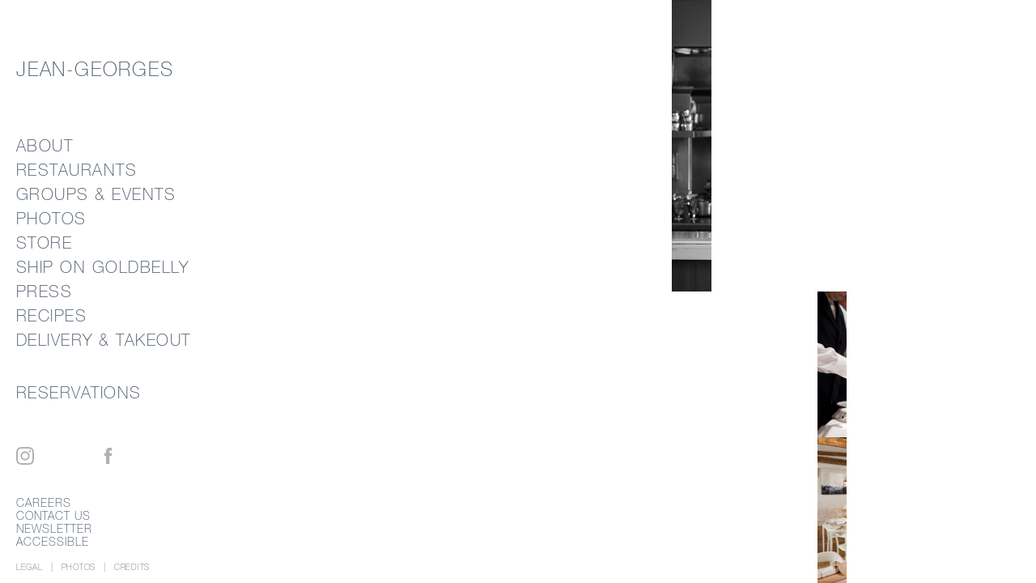

--- FILE ---
content_type: text/html;charset=UTF-8
request_url: https://www.jean-georges.com/press/carrot-braised-carrots
body_size: 7120
content:
<!DOCTYPE html>
<html lang="en">
  <head>
    <meta charset="utf-8">
    <meta http-equiv="X-UA-Compatible" content="IE=edge,chrome=1">
    <meta name="viewport" content="width=device-width, initial-scale=1">
    <meta name="author" content="IdeaWork Studios">
    
    <title></title>
    <meta name="keywords" content="">
    <meta name="description" content="">
    <meta name="google-site-verification" content="qGQENtBnofd-5id6KizPbTSMPFa-Dd8DURIlnK2dp38" />
	  <link rel="canonical" href="http://www.jean-georges.com/press/carrot-braised-carrots">
  
  <!-- Meta Pixel Code -->
	<script>
	!function(f,b,e,v,n,t,s)
	{if(f.fbq)return;n=f.fbq=function(){n.callMethod?
	n.callMethod.apply(n,arguments):n.queue.push(arguments)};
	if(!f._fbq)f._fbq=n;n.push=n;n.loaded=!0;n.version='2.0';
	n.queue=[];t=b.createElement(e);t.async=!0;
	t.src=v;s=b.getElementsByTagName(e)[0];
	s.parentNode.insertBefore(t,s)}(window, document,'script',
	'https://connect.facebook.net/en_US/fbevents.js');
	fbq('init','1530404200863305');
	fbq('track','PageView');
	</script>
	<noscript><img height="1" width="1" style="display:none" src="https://www.facebook.com/tr?id=1530404200863305&ev=PageView&noscript=1"/></noscript>
	<!-- End Meta Pixel Code -->

    <meta property="og:image" content="http://jean-georges.ideaworkdev.com/dist/share.static.jpg">
    <link rel="icon" href="/dist/favicon.18ad50028ef63d125f9144e08fa41faa.ico" type="image/x-icon">
    <link href="/dist/touch-icon-60.f7d16fcb15125095f1aca03b288aa52b.png" rel="apple-touch-icon">
    <link href="/dist/touch-icon-76.ecbf298895d20ca21950645b1a553e6b.png" rel="apple-touch-icon" sizes="76x76">
    <link href="/dist/touch-icon-120.549674af99717997c857c3d541e9b96f.png" rel="apple-touch-icon" sizes="120x120">
    <link href="/dist/touch-icon-152.216fc2be266b3e03a165a8869a640c3e.png" rel="apple-touch-icon" sizes="152x152">
    <link href="/dist/touch-icon-180.26000c7e8f218cae3e527ca5e177e640.png" rel="apple-touch-icon" sizes="180x180">
    <link href="/dist/main.1583cfcb4dd1707a0732.css" rel="stylesheet" type="text/css">
    <script src="https://widgets.resy.com/embed.js"> </script>
  </head>
  <body>
    
<noscript>

<h1>Carrot-Braised Carrots</h1>

<h2>Taste</h2>

</noscript>

    <div class="site-loader">
      <svg version="1.1" xmlns="http://www.w3.org/2000/svg" xmlns:xlink="http://www.w3.org/1999/xlink" x="0px" y="0px" width="382px" height="38px" viewbox="0 0 382 38" enable-background="new 0 0 382 38" xml:space="preserve" fill="none">
        <defs>
          <clippath id="logo-outline">
            <path d="M10.322,35.128c1.952,0,3.448-0.319,4.488-0.96c1.04-0.64,1.784-1.456,2.232-2.448c0.448-0.991,0.696-2.104,0.744-3.336 c0.048-1.231,0.072-2.439,0.072-3.624V1.864h2.112V25.48c0,0.672-0.008,1.424-0.024,2.256c-0.017,0.832-0.112,1.672-0.288,2.52 c-0.176,0.849-0.448,1.673-0.816,2.472c-0.368,0.801-0.904,1.513-1.608,2.137c-0.705,0.624-1.592,1.128-2.664,1.512 c-1.073,0.384-2.408,0.576-4.008,0.576c-2.304,0-4.112-0.368-5.424-1.104c-1.312-0.735-2.28-1.68-2.904-2.832 c-0.624-1.151-1.008-2.415-1.152-3.792c-0.144-1.375-0.216-2.703-0.216-3.983h2.112c-0.096,1.28-0.08,2.513,0.048,3.695 c0.127,1.185,0.448,2.232,0.96,3.145c0.511,0.912,1.272,1.648,2.28,2.208C7.274,34.849,8.626,35.128,10.322,35.128z M29.32,1.864 h23.04v1.823H31.432v13.729h19.68v1.824h-19.68v15.071H52.6v1.824H29.32V1.864z M71.075,1.864h2.304l13.536,34.271h-2.256 l-4.32-10.992H63.923l-4.368,10.992h-2.256L71.075,1.864z M79.667,23.32L72.323,3.928h-0.096L64.595,23.32H79.667z M92.742,1.864 h2.64l21.648,31.439h0.096V1.864h2.112v34.271h-2.496L94.95,4.456h-0.096v31.68h-2.112V1.864z M128.353,22.168h10.272v1.824h-10.272 V22.168z M146.895,19.192c0-2.432,0.36-4.744,1.08-6.937c0.72-2.191,1.768-4.119,3.144-5.784c1.375-1.663,3.064-2.983,5.064-3.96 c2-0.976,4.296-1.464,6.888-1.464c1.759,0,3.439,0.257,5.04,0.769c1.6,0.512,3.031,1.264,4.296,2.256 c1.264,0.992,2.328,2.192,3.192,3.6c0.864,1.408,1.44,3.009,1.728,4.8h-2.016c-0.8-3.007-2.24-5.359-4.32-7.056 c-2.081-1.695-4.704-2.544-7.872-2.544c-2.304,0-4.336,0.448-6.096,1.344c-1.76,0.896-3.232,2.097-4.416,3.601 c-1.184,1.504-2.08,3.239-2.688,5.208c-0.608,1.968-0.912,4.024-0.912,6.168c0,2.176,0.295,4.231,0.888,6.168 c0.592,1.937,1.472,3.624,2.64,5.063c1.168,1.44,2.632,2.585,4.392,3.433c1.759,0.848,3.823,1.271,6.192,1.271 c2.047,0,3.888-0.336,5.52-1.008s3.016-1.615,4.152-2.832c1.136-1.216,1.992-2.68,2.568-4.393c0.576-1.711,0.816-3.623,0.72-5.735 h-12.624v-1.824h14.448v16.8h-1.824V28.84h-0.096c-0.416,1.248-1.04,2.376-1.872,3.384c-0.833,1.009-1.817,1.856-2.952,2.544 c-1.136,0.688-2.4,1.225-3.792,1.608s-2.84,0.576-4.344,0.576c-2.592,0-4.888-0.465-6.888-1.393c-2-0.928-3.688-2.191-5.064-3.792 c-1.376-1.6-2.417-3.479-3.12-5.64C147.247,23.968,146.895,21.656,146.895,19.192z M186.907,1.864h23.04v1.823H189.02v13.729h19.68 v1.824h-19.68v15.071h21.168v1.824h-23.28V1.864z M247.632,19c0,2.496-0.368,4.841-1.104,7.032c-0.736,2.192-1.8,4.097-3.191,5.712 c-1.393,1.616-3.096,2.888-5.112,3.815c-2.016,0.928-4.304,1.393-6.864,1.393s-4.855-0.465-6.888-1.393s-3.744-2.199-5.136-3.815 c-1.393-1.615-2.456-3.52-3.192-5.712c-0.736-2.191-1.104-4.536-1.104-7.032s0.367-4.84,1.104-7.032 c0.736-2.191,1.8-4.096,3.192-5.712c1.392-1.615,3.104-2.888,5.136-3.815s4.327-1.393,6.888-1.393s4.849,0.465,6.864,1.393 c2.017,0.928,3.72,2.2,5.112,3.815c1.392,1.616,2.455,3.521,3.191,5.712C247.264,14.16,247.632,16.504,247.632,19z M217.151,19 c0,2.208,0.32,4.288,0.96,6.24c0.641,1.952,1.568,3.656,2.784,5.111c1.216,1.457,2.704,2.616,4.464,3.48s3.76,1.296,6,1.296 s4.231-0.432,5.977-1.296c1.743-0.864,3.224-2.023,4.439-3.48c1.216-1.455,2.144-3.159,2.784-5.111c0.64-1.952,0.96-4.032,0.96-6.24 s-0.32-4.288-0.96-6.24c-0.641-1.951-1.568-3.655-2.784-5.111s-2.696-2.616-4.439-3.48c-1.745-0.864-3.736-1.296-5.977-1.296 s-4.24,0.432-6,1.296s-3.248,2.024-4.464,3.48s-2.144,3.16-2.784,5.111C217.472,14.712,217.151,16.792,217.151,19z M255.389,1.864 h14.304c1.504,0,2.911,0.152,4.224,0.456c1.312,0.304,2.464,0.8,3.456,1.487c0.991,0.688,1.768,1.593,2.328,2.712 c0.56,1.121,0.84,2.513,0.84,4.177c0,2.304-0.647,4.248-1.943,5.832c-1.297,1.584-3.097,2.567-5.4,2.952v0.096 c1.567,0.191,2.808,0.608,3.72,1.248c0.912,0.641,1.592,1.424,2.04,2.352c0.448,0.929,0.736,1.952,0.864,3.072 s0.192,2.24,0.192,3.36c0,0.672,0,1.328,0,1.968c0,0.641,0.031,1.24,0.096,1.8c0.063,0.561,0.168,1.08,0.312,1.56 c0.145,0.48,0.344,0.881,0.601,1.2h-2.353c-0.448-0.799-0.695-1.735-0.744-2.808c-0.048-1.072-0.071-2.185-0.071-3.336 c0-1.152-0.048-2.296-0.145-3.433c-0.096-1.135-0.4-2.151-0.912-3.048c-0.512-0.896-1.319-1.615-2.424-2.16 c-1.104-0.543-2.664-0.815-4.68-0.815H257.5v15.6h-2.111V1.864z M269.692,18.712c1.248,0,2.407-0.151,3.479-0.456 c1.072-0.304,1.992-0.775,2.761-1.416c0.768-0.64,1.375-1.456,1.823-2.448c0.448-0.991,0.673-2.176,0.673-3.552 c0-1.279-0.24-2.376-0.721-3.288c-0.479-0.912-1.12-1.656-1.92-2.231c-0.8-0.576-1.728-0.992-2.784-1.248 c-1.056-0.256-2.159-0.385-3.312-0.385H257.5v15.024H269.692z M287.274,19.192c0-2.432,0.359-4.744,1.08-6.937 c0.72-2.191,1.768-4.119,3.144-5.784c1.376-1.663,3.063-2.983,5.064-3.96c1.999-0.976,4.296-1.464,6.888-1.464 c1.76,0,3.439,0.257,5.04,0.769c1.6,0.512,3.031,1.264,4.296,2.256c1.264,0.992,2.328,2.192,3.192,3.6 c0.863,1.408,1.439,3.009,1.728,4.8h-2.016c-0.801-3.007-2.24-5.359-4.32-7.056c-2.081-1.695-4.704-2.544-7.872-2.544 c-2.304,0-4.337,0.448-6.096,1.344c-1.761,0.896-3.232,2.097-4.416,3.601c-1.185,1.504-2.081,3.239-2.688,5.208 c-0.608,1.968-0.912,4.024-0.912,6.168c0,2.176,0.296,4.231,0.889,6.168c0.592,1.937,1.471,3.624,2.64,5.063 c1.168,1.44,2.632,2.585,4.392,3.433s3.824,1.271,6.192,1.271c2.048,0,3.888-0.336,5.52-1.008c1.633-0.672,3.017-1.615,4.152-2.832 c1.136-1.216,1.992-2.68,2.568-4.393c0.576-1.711,0.815-3.623,0.72-5.735h-12.624v-1.824h14.448v16.8h-1.824V28.84h-0.096 c-0.417,1.248-1.04,2.376-1.872,3.384c-0.833,1.009-1.816,1.856-2.952,2.544c-1.137,0.688-2.4,1.225-3.792,1.608 s-2.84,0.576-4.344,0.576c-2.593,0-4.889-0.465-6.889-1.393s-3.688-2.191-5.063-3.792c-1.376-1.6-2.417-3.479-3.12-5.64 C287.626,23.968,287.274,21.656,287.274,19.192z M327.287,1.864h23.04v1.823h-20.929v13.729h19.681v1.824h-19.681v15.071h21.168 v1.824h-23.279V1.864z M378.157,11.656c-0.064-1.472-0.376-2.752-0.936-3.84c-0.561-1.088-1.32-2-2.28-2.736 s-2.104-1.288-3.432-1.656c-1.328-0.367-2.776-0.552-4.344-0.552c-0.96,0-1.992,0.112-3.097,0.336 c-1.104,0.225-2.128,0.616-3.071,1.176c-0.944,0.561-1.721,1.312-2.328,2.256c-0.608,0.944-0.912,2.12-0.912,3.528 c0,1.376,0.336,2.496,1.008,3.36c0.672,0.863,1.552,1.56,2.64,2.088c1.088,0.527,2.336,0.952,3.744,1.271 c1.408,0.32,2.832,0.624,4.272,0.912c1.472,0.288,2.903,0.633,4.296,1.032c1.392,0.4,2.64,0.944,3.744,1.632 c1.104,0.688,1.992,1.584,2.664,2.688c0.672,1.104,1.008,2.488,1.008,4.151c0,1.793-0.384,3.297-1.152,4.513 c-0.768,1.216-1.736,2.208-2.904,2.976s-2.464,1.32-3.888,1.656s-2.792,0.504-4.104,0.504c-2.017,0-3.905-0.216-5.664-0.648 c-1.761-0.432-3.297-1.135-4.608-2.111c-1.312-0.977-2.345-2.232-3.096-3.769c-0.752-1.536-1.112-3.408-1.08-5.616h2.112 c-0.097,1.889,0.175,3.48,0.815,4.776c0.64,1.296,1.528,2.36,2.664,3.192s2.472,1.432,4.008,1.8s3.151,0.552,4.849,0.552 c1.023,0,2.119-0.128,3.288-0.384c1.167-0.256,2.239-0.688,3.216-1.296c0.976-0.607,1.792-1.408,2.448-2.4 c0.655-0.991,0.983-2.239,0.983-3.744c0-1.439-0.336-2.616-1.008-3.527c-0.672-0.912-1.56-1.648-2.664-2.208 c-1.104-0.56-2.352-1.009-3.744-1.345c-1.392-0.336-2.824-0.647-4.296-0.936c-1.44-0.288-2.864-0.624-4.271-1.008 c-1.409-0.385-2.657-0.904-3.744-1.561c-1.089-0.655-1.969-1.504-2.641-2.544c-0.672-1.039-1.008-2.376-1.008-4.008 s0.344-3.031,1.032-4.2c0.688-1.168,1.584-2.111,2.688-2.832c1.104-0.72,2.344-1.248,3.721-1.584 c1.375-0.336,2.735-0.504,4.08-0.504c1.791,0,3.463,0.2,5.016,0.601c1.552,0.4,2.911,1.024,4.08,1.871 c1.168,0.849,2.104,1.944,2.808,3.288c0.704,1.345,1.104,2.961,1.2,4.849H378.157z"></path>
          </clippath>
        </defs>
        <g clip-path="url(#logo-outline)" class="stroke">
          <path d="M18.916,1.7V27c0,0,0.754,9.136-8.498,9.136 S1.916,28.34,1.916,25.1"></path>
          <line x1="30.333" y1="1.864" x2="30.333" y2="36.136"></line>
          <line x1="30.333" y1="2.75" x2="52.6" y2="2.75"></line>
          <line x1="30.333" y1="18.5" x2="51.583" y2="18.5"></line>
          <line x1="30.333" y1="35.167" x2="53" y2="35.167"></line>
          <polyline points="58.416,36.5 72.5,1.864 86,36.5"></polyline>
          <line x1="63.395" y1="24.257" x2="81.228" y2="24.257"></line>
          <polyline points="93.75,36.3 93.75,1.864 118.25,36.136  118.25,1.7 "></polyline>
          <line x1="128.103" y1="23.08" x2="138.875" y2="23.08"></line>
          <path d="M176.332,12.65c0,0-1.75-10.4-13.333-10.4 s-15,9.986-15,16.932s3.25,16.954,15.167,16.954s13.75-10.97,13.75-15.803h-13.833"></path>
          <line x1="176.916" y1="20.333" x2="176.916" y2="36.3"></line>
          <line x1="187.915" y1="1.864" x2="187.915" y2="36.136"></line>
          <line x1="187.915" y1="2.75" x2="210.183" y2="2.75"></line>
          <line x1="187.915" y1="18.5" x2="209.165" y2="18.5"></line>
          <line x1="187.915" y1="35.167" x2="210.582" y2="35.167"></line>
          <path d="M231.336,1.864 c-5.384,0-15.171,3.802-15.171,17.136s9.52,17.136,15.171,17.136S246.415,32.083,246.415,19S237.014,1.864,231.336,1.864z"></path>
          <line x1="256.416" y1="1.7" x2="256.416" y2="36.25"></line>
          <path d="M256.416,2.75c0,0,9.25,0,13.75,0 s9.334,2.167,9.334,8.167s-5.668,8.75-10.584,8.75s-11.833,0-11.833,0h14.75c0,0,6.917-0.749,6.917,10.667 c0,2.158,1.166,6.416,1.166,6.416"></path>
          <path d="M316.652,12.65c0,0-1.75-10.4-13.333-10.4 s-15,9.986-15,16.932s3.251,16.954,15.167,16.954s13.75-10.97,13.75-15.803h-13.834"></path>
          <line x1="317.236" y1="20.333" x2="317.236" y2="36.3"></line>
          <line x1="328.334" y1="1.864" x2="328.334" y2="36.136"></line>
          <line x1="328.334" y1="2.75" x2="350.602" y2="2.75"></line>
          <line x1="328.334" y1="18.5" x2="349.584" y2="18.5"></line>
          <line x1="328.334" y1="35.167" x2="351.001" y2="35.167"></line>
          <path d="M379.251,11.756 c-0.333-3.156-2.315-9.892-11.366-9.892s-11.217,5.095-11.217,8.302s2.434,7.417,11.217,8.333s12.199,4.3,12.199,9.816 s-7.749,7.934-10.916,7.934s-13.5-0.9-13.5-11.542"></path>
        </g>
      </svg>
    </div>
    <div class="wrapper"></div>
    <script src="/dist/plugins.js" type="text/javascript" async></script>
    <script src="/dist/shared.1583cfcb4dd1707a0732.js" type="text/javascript" async></script>
    <script src="/dist/main.1583cfcb4dd1707a0732.js" type="text/javascript" async></script>
    
    <script>
      (function(b,o,i,l,e,r){b.GoogleAnalyticsObject=l;b[l]||(b[l]=
      function(){(b[l].q=b[l].q||[]).push(arguments)});b[l].l=+new Date;
      e=o.createElement(i);r=o.getElementsByTagName(i)[0];
      e.src='https://www.google-analytics.com/analytics.js';
      r.parentNode.insertBefore(e,r)}(window,document,'script','ga'));
      ga('create','UA-2977205-79','auto');
      ga('send','pageview');
    </script>
    <!-- Google Code for Remarketing Tag -->
    <!-- Google tag (gtag.js) -->
    <script async src="https://www.googletagmanager.com/gtag/js?id=G-K1R3G1ESJP"></script>
    <script>
      window.dataLayer = window.dataLayer || [];
      function gtag(){dataLayer.push(arguments);}
      gtag('js', new Date());

      gtag('config', 'G-K1R3G1ESJP');
    </script>
    <script type="text/javascript">
    /* <![CDATA[ */
    var google_conversion_id = 870234367;
    var google_custom_params = window.google_tag_params;
    var google_remarketing_only = true;
    /* ]]> */
    </script>
    <script type="text/javascript" src="//www.googleadservices.com/pagead/conversion.js">
    </script>
    <noscript>
    <div style="display:inline;">
    <img height="1" width="1" style="border-style:none;" alt="" src="//googleads.g.doubleclick.net/pagead/viewthroughconversion/870234367/?guid=ON&amp;script=0"/>
    </div>
    </noscript>

  
  </body>
</html> 

--- FILE ---
content_type: application/javascript
request_url: https://www.jean-georges.com/dist/main.1583cfcb4dd1707a0732.js
body_size: 363548
content:
webpackJsonp([2,1],[function(e,t,n){n(554),e.exports=n(553)},function(e,t,n){var r=n(7),o=n(47),a=n(33),i=n(34),s=n(48),u="prototype",l=function(e,t,n){var c,d,p,f,h=e&l.F,m=e&l.G,_=e&l.S,y=e&l.P,v=e&l.B,g=m?r:_?r[t]||(r[t]={}):(r[t]||{})[u],b=m?o:o[t]||(o[t]={}),w=b[u]||(b[u]={});m&&(n=t);for(c in n)d=!h&&g&&void 0!==g[c],p=(d?g:n)[c],f=v&&d?s(p,r):y&&"function"==typeof p?s(Function.call,p):p,g&&i(g,c,p,e&l.U),b[c]!=p&&a(b,c,f),y&&w[c]!=p&&(w[c]=p)};r.core=o,l.F=1,l.G=2,l.S=4,l.P=8,l.B=16,l.W=32,l.U=64,l.R=128,e.exports=l},function(e,t,n){(function(e){!function(t,n){e.exports=n()}(this,function(){"use strict";function t(){return yr.apply(null,arguments)}function r(e){yr=e}function o(e){return e instanceof Array||"[object Array]"===Object.prototype.toString.call(e)}function a(e){return null!=e&&"[object Object]"===Object.prototype.toString.call(e)}function i(e){var t;for(t in e)return!1;return!0}function s(e){return"number"==typeof e||"[object Number]"===Object.prototype.toString.call(e)}function u(e){return e instanceof Date||"[object Date]"===Object.prototype.toString.call(e)}function l(e,t){var n,r=[];for(n=0;n<e.length;++n)r.push(t(e[n],n));return r}function c(e,t){return Object.prototype.hasOwnProperty.call(e,t)}function d(e,t){for(var n in t)c(t,n)&&(e[n]=t[n]);return c(t,"toString")&&(e.toString=t.toString),c(t,"valueOf")&&(e.valueOf=t.valueOf),e}function p(e,t,n,r){return gt(e,t,n,r,!0).utc()}function f(){return{empty:!1,unusedTokens:[],unusedInput:[],overflow:-2,charsLeftOver:0,nullInput:!1,invalidMonth:null,invalidFormat:!1,userInvalidated:!1,iso:!1,parsedDateParts:[],meridiem:null}}function h(e){return null==e._pf&&(e._pf=f()),e._pf}function m(e){if(null==e._isValid){var t=h(e),n=gr.call(t.parsedDateParts,function(e){return null!=e}),r=!isNaN(e._d.getTime())&&t.overflow<0&&!t.empty&&!t.invalidMonth&&!t.invalidWeekday&&!t.nullInput&&!t.invalidFormat&&!t.userInvalidated&&(!t.meridiem||t.meridiem&&n);if(e._strict&&(r=r&&0===t.charsLeftOver&&0===t.unusedTokens.length&&void 0===t.bigHour),null!=Object.isFrozen&&Object.isFrozen(e))return r;e._isValid=r}return e._isValid}function _(e){var t=p(NaN);return null!=e?d(h(t),e):h(t).userInvalidated=!0,t}function y(e){return void 0===e}function v(e,t){var n,r,o;if(y(t._isAMomentObject)||(e._isAMomentObject=t._isAMomentObject),y(t._i)||(e._i=t._i),y(t._f)||(e._f=t._f),y(t._l)||(e._l=t._l),y(t._strict)||(e._strict=t._strict),y(t._tzm)||(e._tzm=t._tzm),y(t._isUTC)||(e._isUTC=t._isUTC),y(t._offset)||(e._offset=t._offset),y(t._pf)||(e._pf=h(t)),y(t._locale)||(e._locale=t._locale),br.length>0)for(n in br)r=br[n],o=t[r],y(o)||(e[r]=o);return e}function g(e){v(this,e),this._d=new Date(null!=e._d?e._d.getTime():NaN),this.isValid()||(this._d=new Date(NaN)),wr===!1&&(wr=!0,t.updateOffset(this),wr=!1)}function b(e){return e instanceof g||null!=e&&null!=e._isAMomentObject}function w(e){return e<0?Math.ceil(e)||0:Math.floor(e)}function T(e){var t=+e,n=0;return 0!==t&&isFinite(t)&&(n=w(t)),n}function M(e,t,n){var r,o=Math.min(e.length,t.length),a=Math.abs(e.length-t.length),i=0;for(r=0;r<o;r++)(n&&e[r]!==t[r]||!n&&T(e[r])!==T(t[r]))&&i++;return i+a}function E(e){t.suppressDeprecationWarnings===!1&&"undefined"!=typeof console&&console.warn&&console.warn("Deprecation warning: "+e)}function k(e,n){var r=!0;return d(function(){if(null!=t.deprecationHandler&&t.deprecationHandler(null,e),r){for(var o,a=[],i=0;i<arguments.length;i++){if(o="","object"==typeof arguments[i]){o+="\n["+i+"] ";for(var s in arguments[0])o+=s+": "+arguments[0][s]+", ";o=o.slice(0,-2)}else o=arguments[i];a.push(o)}E(e+"\nArguments: "+Array.prototype.slice.call(a).join("")+"\n"+(new Error).stack),r=!1}return n.apply(this,arguments)},n)}function L(e,n){null!=t.deprecationHandler&&t.deprecationHandler(e,n),Tr[e]||(E(n),Tr[e]=!0)}function S(e){return e instanceof Function||"[object Function]"===Object.prototype.toString.call(e)}function C(e){var t,n;for(n in e)t=e[n],S(t)?this[n]=t:this["_"+n]=t;this._config=e,this._ordinalParseLenient=new RegExp(this._ordinalParse.source+"|"+/\d{1,2}/.source)}function x(e,t){var n,r=d({},e);for(n in t)c(t,n)&&(a(e[n])&&a(t[n])?(r[n]={},d(r[n],e[n]),d(r[n],t[n])):null!=t[n]?r[n]=t[n]:delete r[n]);for(n in e)c(e,n)&&!c(t,n)&&a(e[n])&&(r[n]=d({},r[n]));return r}function D(e){null!=e&&this.set(e)}function P(e,t,n){var r=this._calendar[e]||this._calendar.sameElse;return S(r)?r.call(t,n):r}function O(e){var t=this._longDateFormat[e],n=this._longDateFormat[e.toUpperCase()];return t||!n?t:(this._longDateFormat[e]=n.replace(/MMMM|MM|DD|dddd/g,function(e){return e.slice(1)}),this._longDateFormat[e])}function j(){return this._invalidDate}function Y(e){return this._ordinal.replace("%d",e)}function A(e,t,n,r){var o=this._relativeTime[n];return S(o)?o(e,t,n,r):o.replace(/%d/i,e)}function N(e,t){var n=this._relativeTime[e>0?"future":"past"];return S(n)?n(t):n.replace(/%s/i,t)}function I(e,t){var n=e.toLowerCase();Or[n]=Or[n+"s"]=Or[t]=e}function R(e){return"string"==typeof e?Or[e]||Or[e.toLowerCase()]:void 0}function H(e){var t,n,r={};for(n in e)c(e,n)&&(t=R(n),t&&(r[t]=e[n]));return r}function F(e,t){jr[e]=t}function B(e){var t=[];for(var n in e)t.push({unit:n,priority:jr[n]});return t.sort(function(e,t){return e.priority-t.priority}),t}function W(e,n){return function(r){return null!=r?(z(this,e,r),t.updateOffset(this,n),this):U(this,e)}}function U(e,t){return e.isValid()?e._d["get"+(e._isUTC?"UTC":"")+t]():NaN}function z(e,t,n){e.isValid()&&e._d["set"+(e._isUTC?"UTC":"")+t](n)}function V(e){return e=R(e),S(this[e])?this[e]():this}function G(e,t){if("object"==typeof e){e=H(e);for(var n=B(e),r=0;r<n.length;r++)this[n[r].unit](e[n[r].unit])}else if(e=R(e),S(this[e]))return this[e](t);return this}function q(e,t,n){var r=""+Math.abs(e),o=t-r.length,a=e>=0;return(a?n?"+":"":"-")+Math.pow(10,Math.max(0,o)).toString().substr(1)+r}function K(e,t,n,r){var o=r;"string"==typeof r&&(o=function(){return this[r]()}),e&&(Ir[e]=o),t&&(Ir[t[0]]=function(){return q(o.apply(this,arguments),t[1],t[2])}),n&&(Ir[n]=function(){return this.localeData().ordinal(o.apply(this,arguments),e)})}function J(e){return e.match(/\[[\s\S]/)?e.replace(/^\[|\]$/g,""):e.replace(/\\/g,"")}function X(e){var t,n,r=e.match(Yr);for(t=0,n=r.length;t<n;t++)Ir[r[t]]?r[t]=Ir[r[t]]:r[t]=J(r[t]);return function(t){var o,a="";for(o=0;o<n;o++)a+=r[o]instanceof Function?r[o].call(t,e):r[o];return a}}function $(e,t){return e.isValid()?(t=Q(t,e.localeData()),Nr[t]=Nr[t]||X(t),Nr[t](e)):e.localeData().invalidDate()}function Q(e,t){function n(e){return t.longDateFormat(e)||e}var r=5;for(Ar.lastIndex=0;r>=0&&Ar.test(e);)e=e.replace(Ar,n),Ar.lastIndex=0,r-=1;return e}function Z(e,t,n){to[e]=S(t)?t:function(e,r){return e&&n?n:t}}function ee(e,t){return c(to,e)?to[e](t._strict,t._locale):new RegExp(te(e))}function te(e){return ne(e.replace("\\","").replace(/\\(\[)|\\(\])|\[([^\]\[]*)\]|\\(.)/g,function(e,t,n,r,o){return t||n||r||o}))}function ne(e){return e.replace(/[-\/\\^$*+?.()|[\]{}]/g,"\\$&")}function re(e,t){var n,r=t;for("string"==typeof e&&(e=[e]),s(t)&&(r=function(e,n){n[t]=T(e)}),n=0;n<e.length;n++)no[e[n]]=r}function oe(e,t){re(e,function(e,n,r,o){r._w=r._w||{},t(e,r._w,r,o)})}function ae(e,t,n){null!=t&&c(no,e)&&no[e](t,n._a,n,e)}function ie(e,t){return new Date(Date.UTC(e,t+1,0)).getUTCDate()}function se(e,t){return e?o(this._months)?this._months[e.month()]:this._months[(this._months.isFormat||ho).test(t)?"format":"standalone"][e.month()]:this._months}function ue(e,t){return e?o(this._monthsShort)?this._monthsShort[e.month()]:this._monthsShort[ho.test(t)?"format":"standalone"][e.month()]:this._monthsShort}function le(e,t,n){var r,o,a,i=e.toLocaleLowerCase();if(!this._monthsParse)for(this._monthsParse=[],this._longMonthsParse=[],this._shortMonthsParse=[],r=0;r<12;++r)a=p([2e3,r]),this._shortMonthsParse[r]=this.monthsShort(a,"").toLocaleLowerCase(),this._longMonthsParse[r]=this.months(a,"").toLocaleLowerCase();return n?"MMM"===t?(o=fo.call(this._shortMonthsParse,i),o!==-1?o:null):(o=fo.call(this._longMonthsParse,i),o!==-1?o:null):"MMM"===t?(o=fo.call(this._shortMonthsParse,i),o!==-1?o:(o=fo.call(this._longMonthsParse,i),o!==-1?o:null)):(o=fo.call(this._longMonthsParse,i),o!==-1?o:(o=fo.call(this._shortMonthsParse,i),o!==-1?o:null))}function ce(e,t,n){var r,o,a;if(this._monthsParseExact)return le.call(this,e,t,n);for(this._monthsParse||(this._monthsParse=[],this._longMonthsParse=[],this._shortMonthsParse=[]),r=0;r<12;r++){if(o=p([2e3,r]),n&&!this._longMonthsParse[r]&&(this._longMonthsParse[r]=new RegExp("^"+this.months(o,"").replace(".","")+"$","i"),this._shortMonthsParse[r]=new RegExp("^"+this.monthsShort(o,"").replace(".","")+"$","i")),n||this._monthsParse[r]||(a="^"+this.months(o,"")+"|^"+this.monthsShort(o,""),this._monthsParse[r]=new RegExp(a.replace(".",""),"i")),n&&"MMMM"===t&&this._longMonthsParse[r].test(e))return r;if(n&&"MMM"===t&&this._shortMonthsParse[r].test(e))return r;if(!n&&this._monthsParse[r].test(e))return r}}function de(e,t){var n;if(!e.isValid())return e;if("string"==typeof t)if(/^\d+$/.test(t))t=T(t);else if(t=e.localeData().monthsParse(t),!s(t))return e;return n=Math.min(e.date(),ie(e.year(),t)),e._d["set"+(e._isUTC?"UTC":"")+"Month"](t,n),e}function pe(e){return null!=e?(de(this,e),t.updateOffset(this,!0),this):U(this,"Month")}function fe(){return ie(this.year(),this.month())}function he(e){return this._monthsParseExact?(c(this,"_monthsRegex")||_e.call(this),e?this._monthsShortStrictRegex:this._monthsShortRegex):(c(this,"_monthsShortRegex")||(this._monthsShortRegex=yo),this._monthsShortStrictRegex&&e?this._monthsShortStrictRegex:this._monthsShortRegex)}function me(e){return this._monthsParseExact?(c(this,"_monthsRegex")||_e.call(this),e?this._monthsStrictRegex:this._monthsRegex):(c(this,"_monthsRegex")||(this._monthsRegex=vo),this._monthsStrictRegex&&e?this._monthsStrictRegex:this._monthsRegex)}function _e(){function e(e,t){return t.length-e.length}var t,n,r=[],o=[],a=[];for(t=0;t<12;t++)n=p([2e3,t]),r.push(this.monthsShort(n,"")),o.push(this.months(n,"")),a.push(this.months(n,"")),a.push(this.monthsShort(n,""));for(r.sort(e),o.sort(e),a.sort(e),t=0;t<12;t++)r[t]=ne(r[t]),o[t]=ne(o[t]);for(t=0;t<24;t++)a[t]=ne(a[t]);this._monthsRegex=new RegExp("^("+a.join("|")+")","i"),this._monthsShortRegex=this._monthsRegex,this._monthsStrictRegex=new RegExp("^("+o.join("|")+")","i"),this._monthsShortStrictRegex=new RegExp("^("+r.join("|")+")","i")}function ye(e){return ve(e)?366:365}function ve(e){return e%4===0&&e%100!==0||e%400===0}function ge(){return ve(this.year())}function be(e,t,n,r,o,a,i){var s=new Date(e,t,n,r,o,a,i);return e<100&&e>=0&&isFinite(s.getFullYear())&&s.setFullYear(e),s}function we(e){var t=new Date(Date.UTC.apply(null,arguments));return e<100&&e>=0&&isFinite(t.getUTCFullYear())&&t.setUTCFullYear(e),t}function Te(e,t,n){var r=7+t-n,o=(7+we(e,0,r).getUTCDay()-t)%7;return-o+r-1}function Me(e,t,n,r,o){var a,i,s=(7+n-r)%7,u=Te(e,r,o),l=1+7*(t-1)+s+u;return l<=0?(a=e-1,i=ye(a)+l):l>ye(e)?(a=e+1,i=l-ye(e)):(a=e,i=l),{year:a,dayOfYear:i}}function Ee(e,t,n){var r,o,a=Te(e.year(),t,n),i=Math.floor((e.dayOfYear()-a-1)/7)+1;return i<1?(o=e.year()-1,r=i+ke(o,t,n)):i>ke(e.year(),t,n)?(r=i-ke(e.year(),t,n),o=e.year()+1):(o=e.year(),r=i),{week:r,year:o}}function ke(e,t,n){var r=Te(e,t,n),o=Te(e+1,t,n);return(ye(e)-r+o)/7}function Le(e){return Ee(e,this._week.dow,this._week.doy).week}function Se(){return this._week.dow}function Ce(){return this._week.doy}function xe(e){var t=this.localeData().week(this);return null==e?t:this.add(7*(e-t),"d")}function De(e){var t=Ee(this,1,4).week;return null==e?t:this.add(7*(e-t),"d")}function Pe(e,t){return"string"!=typeof e?e:isNaN(e)?(e=t.weekdaysParse(e),"number"==typeof e?e:null):parseInt(e,10)}function Oe(e,t){return"string"==typeof e?t.weekdaysParse(e)%7||7:isNaN(e)?null:e}function je(e,t){return e?o(this._weekdays)?this._weekdays[e.day()]:this._weekdays[this._weekdays.isFormat.test(t)?"format":"standalone"][e.day()]:this._weekdays}function Ye(e){return e?this._weekdaysShort[e.day()]:this._weekdaysShort}function Ae(e){return e?this._weekdaysMin[e.day()]:this._weekdaysMin}function Ne(e,t,n){var r,o,a,i=e.toLocaleLowerCase();if(!this._weekdaysParse)for(this._weekdaysParse=[],this._shortWeekdaysParse=[],this._minWeekdaysParse=[],r=0;r<7;++r)a=p([2e3,1]).day(r),this._minWeekdaysParse[r]=this.weekdaysMin(a,"").toLocaleLowerCase(),this._shortWeekdaysParse[r]=this.weekdaysShort(a,"").toLocaleLowerCase(),this._weekdaysParse[r]=this.weekdays(a,"").toLocaleLowerCase();return n?"dddd"===t?(o=fo.call(this._weekdaysParse,i),o!==-1?o:null):"ddd"===t?(o=fo.call(this._shortWeekdaysParse,i),o!==-1?o:null):(o=fo.call(this._minWeekdaysParse,i),o!==-1?o:null):"dddd"===t?(o=fo.call(this._weekdaysParse,i),o!==-1?o:(o=fo.call(this._shortWeekdaysParse,i),o!==-1?o:(o=fo.call(this._minWeekdaysParse,i),o!==-1?o:null))):"ddd"===t?(o=fo.call(this._shortWeekdaysParse,i),o!==-1?o:(o=fo.call(this._weekdaysParse,i),o!==-1?o:(o=fo.call(this._minWeekdaysParse,i),o!==-1?o:null))):(o=fo.call(this._minWeekdaysParse,i),o!==-1?o:(o=fo.call(this._weekdaysParse,i),o!==-1?o:(o=fo.call(this._shortWeekdaysParse,i),o!==-1?o:null)))}function Ie(e,t,n){var r,o,a;if(this._weekdaysParseExact)return Ne.call(this,e,t,n);for(this._weekdaysParse||(this._weekdaysParse=[],this._minWeekdaysParse=[],this._shortWeekdaysParse=[],this._fullWeekdaysParse=[]),r=0;r<7;r++){if(o=p([2e3,1]).day(r),n&&!this._fullWeekdaysParse[r]&&(this._fullWeekdaysParse[r]=new RegExp("^"+this.weekdays(o,"").replace(".",".?")+"$","i"),this._shortWeekdaysParse[r]=new RegExp("^"+this.weekdaysShort(o,"").replace(".",".?")+"$","i"),this._minWeekdaysParse[r]=new RegExp("^"+this.weekdaysMin(o,"").replace(".",".?")+"$","i")),this._weekdaysParse[r]||(a="^"+this.weekdays(o,"")+"|^"+this.weekdaysShort(o,"")+"|^"+this.weekdaysMin(o,""),this._weekdaysParse[r]=new RegExp(a.replace(".",""),"i")),n&&"dddd"===t&&this._fullWeekdaysParse[r].test(e))return r;if(n&&"ddd"===t&&this._shortWeekdaysParse[r].test(e))return r;if(n&&"dd"===t&&this._minWeekdaysParse[r].test(e))return r;if(!n&&this._weekdaysParse[r].test(e))return r}}function Re(e){if(!this.isValid())return null!=e?this:NaN;var t=this._isUTC?this._d.getUTCDay():this._d.getDay();return null!=e?(e=Pe(e,this.localeData()),this.add(e-t,"d")):t}function He(e){if(!this.isValid())return null!=e?this:NaN;var t=(this.day()+7-this.localeData()._week.dow)%7;return null==e?t:this.add(e-t,"d")}function Fe(e){if(!this.isValid())return null!=e?this:NaN;if(null!=e){var t=Oe(e,this.localeData());return this.day(this.day()%7?t:t-7)}return this.day()||7}function Be(e){return this._weekdaysParseExact?(c(this,"_weekdaysRegex")||ze.call(this),e?this._weekdaysStrictRegex:this._weekdaysRegex):(c(this,"_weekdaysRegex")||(this._weekdaysRegex=Eo),this._weekdaysStrictRegex&&e?this._weekdaysStrictRegex:this._weekdaysRegex)}function We(e){return this._weekdaysParseExact?(c(this,"_weekdaysRegex")||ze.call(this),e?this._weekdaysShortStrictRegex:this._weekdaysShortRegex):(c(this,"_weekdaysShortRegex")||(this._weekdaysShortRegex=ko),this._weekdaysShortStrictRegex&&e?this._weekdaysShortStrictRegex:this._weekdaysShortRegex)}function Ue(e){return this._weekdaysParseExact?(c(this,"_weekdaysRegex")||ze.call(this),e?this._weekdaysMinStrictRegex:this._weekdaysMinRegex):(c(this,"_weekdaysMinRegex")||(this._weekdaysMinRegex=Lo),this._weekdaysMinStrictRegex&&e?this._weekdaysMinStrictRegex:this._weekdaysMinRegex)}function ze(){function e(e,t){return t.length-e.length}var t,n,r,o,a,i=[],s=[],u=[],l=[];for(t=0;t<7;t++)n=p([2e3,1]).day(t),r=this.weekdaysMin(n,""),o=this.weekdaysShort(n,""),a=this.weekdays(n,""),i.push(r),s.push(o),u.push(a),l.push(r),l.push(o),l.push(a);for(i.sort(e),s.sort(e),u.sort(e),l.sort(e),t=0;t<7;t++)s[t]=ne(s[t]),u[t]=ne(u[t]),l[t]=ne(l[t]);this._weekdaysRegex=new RegExp("^("+l.join("|")+")","i"),this._weekdaysShortRegex=this._weekdaysRegex,this._weekdaysMinRegex=this._weekdaysRegex,this._weekdaysStrictRegex=new RegExp("^("+u.join("|")+")","i"),this._weekdaysShortStrictRegex=new RegExp("^("+s.join("|")+")","i"),this._weekdaysMinStrictRegex=new RegExp("^("+i.join("|")+")","i")}function Ve(){return this.hours()%12||12}function Ge(){return this.hours()||24}function qe(e,t){K(e,0,0,function(){return this.localeData().meridiem(this.hours(),this.minutes(),t)})}function Ke(e,t){return t._meridiemParse}function Je(e){return"p"===(e+"").toLowerCase().charAt(0)}function Xe(e,t,n){return e>11?n?"pm":"PM":n?"am":"AM"}function $e(e){return e?e.toLowerCase().replace("_","-"):e}function Qe(e){for(var t,n,r,o,a=0;a<e.length;){for(o=$e(e[a]).split("-"),t=o.length,n=$e(e[a+1]),n=n?n.split("-"):null;t>0;){if(r=Ze(o.slice(0,t).join("-")))return r;if(n&&n.length>=t&&M(o,n,!0)>=t-1)break;t--}a++}return null}function Ze(t){var r=null;if(!Po[t]&&"undefined"!=typeof e&&e&&e.exports)try{r=So._abbr,n(798)("./"+t),et(r)}catch(o){}return Po[t]}function et(e,t){var n;return e&&(n=y(t)?rt(e):tt(e,t),n&&(So=n)),So._abbr}function tt(e,t){if(null!==t){var n=Do;if(t.abbr=e,null!=Po[e])L("defineLocaleOverride","use moment.updateLocale(localeName, config) to change an existing locale. moment.defineLocale(localeName, config) should only be used for creating a new locale See http://momentjs.com/guides/#/warnings/define-locale/ for more info."),n=Po[e]._config;else if(null!=t.parentLocale){if(null==Po[t.parentLocale])return Oo[t.parentLocale]||(Oo[t.parentLocale]=[]),Oo[t.parentLocale].push({name:e,config:t}),null;n=Po[t.parentLocale]._config}return Po[e]=new D(x(n,t)),Oo[e]&&Oo[e].forEach(function(e){tt(e.name,e.config)}),et(e),Po[e]}return delete Po[e],null}function nt(e,t){if(null!=t){var n,r=Do;null!=Po[e]&&(r=Po[e]._config),t=x(r,t),n=new D(t),n.parentLocale=Po[e],Po[e]=n,et(e)}else null!=Po[e]&&(null!=Po[e].parentLocale?Po[e]=Po[e].parentLocale:null!=Po[e]&&delete Po[e]);return Po[e]}function rt(e){var t;if(e&&e._locale&&e._locale._abbr&&(e=e._locale._abbr),!e)return So;if(!o(e)){if(t=Ze(e))return t;e=[e]}return Qe(e)}function ot(){return kr(Po)}function at(e){var t,n=e._a;return n&&h(e).overflow===-2&&(t=n[oo]<0||n[oo]>11?oo:n[ao]<1||n[ao]>ie(n[ro],n[oo])?ao:n[io]<0||n[io]>24||24===n[io]&&(0!==n[so]||0!==n[uo]||0!==n[lo])?io:n[so]<0||n[so]>59?so:n[uo]<0||n[uo]>59?uo:n[lo]<0||n[lo]>999?lo:-1,h(e)._overflowDayOfYear&&(t<ro||t>ao)&&(t=ao),h(e)._overflowWeeks&&t===-1&&(t=co),h(e)._overflowWeekday&&t===-1&&(t=po),h(e).overflow=t),e}function it(e){var t,n,r,o,a,i,s=e._i,u=jo.exec(s)||Yo.exec(s);if(u){for(h(e).iso=!0,t=0,n=No.length;t<n;t++)if(No[t][1].exec(u[1])){o=No[t][0],r=No[t][2]!==!1;break}if(null==o)return void(e._isValid=!1);if(u[3]){for(t=0,n=Io.length;t<n;t++)if(Io[t][1].exec(u[3])){a=(u[2]||" ")+Io[t][0];break}if(null==a)return void(e._isValid=!1)}if(!r&&null!=a)return void(e._isValid=!1);if(u[4]){if(!Ao.exec(u[4]))return void(e._isValid=!1);i="Z"}e._f=o+(a||"")+(i||""),pt(e)}else e._isValid=!1}function st(e){var n=Ro.exec(e._i);return null!==n?void(e._d=new Date((+n[1]))):(it(e),void(e._isValid===!1&&(delete e._isValid,t.createFromInputFallback(e))))}function ut(e,t,n){return null!=e?e:null!=t?t:n}function lt(e){var n=new Date(t.now());return e._useUTC?[n.getUTCFullYear(),n.getUTCMonth(),n.getUTCDate()]:[n.getFullYear(),n.getMonth(),n.getDate()]}function ct(e){var t,n,r,o,a=[];if(!e._d){for(r=lt(e),e._w&&null==e._a[ao]&&null==e._a[oo]&&dt(e),e._dayOfYear&&(o=ut(e._a[ro],r[ro]),e._dayOfYear>ye(o)&&(h(e)._overflowDayOfYear=!0),n=we(o,0,e._dayOfYear),e._a[oo]=n.getUTCMonth(),e._a[ao]=n.getUTCDate()),t=0;t<3&&null==e._a[t];++t)e._a[t]=a[t]=r[t];for(;t<7;t++)e._a[t]=a[t]=null==e._a[t]?2===t?1:0:e._a[t];24===e._a[io]&&0===e._a[so]&&0===e._a[uo]&&0===e._a[lo]&&(e._nextDay=!0,e._a[io]=0),e._d=(e._useUTC?we:be).apply(null,a),null!=e._tzm&&e._d.setUTCMinutes(e._d.getUTCMinutes()-e._tzm),e._nextDay&&(e._a[io]=24)}}function dt(e){var t,n,r,o,a,i,s,u;if(t=e._w,null!=t.GG||null!=t.W||null!=t.E)a=1,i=4,n=ut(t.GG,e._a[ro],Ee(bt(),1,4).year),r=ut(t.W,1),o=ut(t.E,1),(o<1||o>7)&&(u=!0);else{a=e._locale._week.dow,i=e._locale._week.doy;var l=Ee(bt(),a,i);n=ut(t.gg,e._a[ro],l.year),r=ut(t.w,l.week),null!=t.d?(o=t.d,(o<0||o>6)&&(u=!0)):null!=t.e?(o=t.e+a,(t.e<0||t.e>6)&&(u=!0)):o=a}r<1||r>ke(n,a,i)?h(e)._overflowWeeks=!0:null!=u?h(e)._overflowWeekday=!0:(s=Me(n,r,o,a,i),e._a[ro]=s.year,e._dayOfYear=s.dayOfYear)}function pt(e){if(e._f===t.ISO_8601)return void it(e);e._a=[],h(e).empty=!0;var n,r,o,a,i,s=""+e._i,u=s.length,l=0;for(o=Q(e._f,e._locale).match(Yr)||[],n=0;n<o.length;n++)a=o[n],r=(s.match(ee(a,e))||[])[0],r&&(i=s.substr(0,s.indexOf(r)),i.length>0&&h(e).unusedInput.push(i),s=s.slice(s.indexOf(r)+r.length),l+=r.length),Ir[a]?(r?h(e).empty=!1:h(e).unusedTokens.push(a),ae(a,r,e)):e._strict&&!r&&h(e).unusedTokens.push(a);h(e).charsLeftOver=u-l,s.length>0&&h(e).unusedInput.push(s),e._a[io]<=12&&h(e).bigHour===!0&&e._a[io]>0&&(h(e).bigHour=void 0),h(e).parsedDateParts=e._a.slice(0),h(e).meridiem=e._meridiem,e._a[io]=ft(e._locale,e._a[io],e._meridiem),ct(e),at(e)}function ft(e,t,n){var r;return null==n?t:null!=e.meridiemHour?e.meridiemHour(t,n):null!=e.isPM?(r=e.isPM(n),r&&t<12&&(t+=12),r||12!==t||(t=0),t):t}function ht(e){var t,n,r,o,a;if(0===e._f.length)return h(e).invalidFormat=!0,void(e._d=new Date(NaN));for(o=0;o<e._f.length;o++)a=0,t=v({},e),null!=e._useUTC&&(t._useUTC=e._useUTC),t._f=e._f[o],pt(t),m(t)&&(a+=h(t).charsLeftOver,a+=10*h(t).unusedTokens.length,h(t).score=a,(null==r||a<r)&&(r=a,n=t));d(e,n||t)}function mt(e){if(!e._d){var t=H(e._i);e._a=l([t.year,t.month,t.day||t.date,t.hour,t.minute,t.second,t.millisecond],function(e){return e&&parseInt(e,10)}),ct(e)}}function _t(e){var t=new g(at(yt(e)));return t._nextDay&&(t.add(1,"d"),t._nextDay=void 0),t}function yt(e){var t=e._i,n=e._f;return e._locale=e._locale||rt(e._l),null===t||void 0===n&&""===t?_({nullInput:!0}):("string"==typeof t&&(e._i=t=e._locale.preparse(t)),b(t)?new g(at(t)):(u(t)?e._d=t:o(n)?ht(e):n?pt(e):vt(e),m(e)||(e._d=null),e))}function vt(e){var n=e._i;void 0===n?e._d=new Date(t.now()):u(n)?e._d=new Date(n.valueOf()):"string"==typeof n?st(e):o(n)?(e._a=l(n.slice(0),function(e){return parseInt(e,10)}),ct(e)):"object"==typeof n?mt(e):s(n)?e._d=new Date(n):t.createFromInputFallback(e)}function gt(e,t,n,r,s){var u={};return n!==!0&&n!==!1||(r=n,n=void 0),(a(e)&&i(e)||o(e)&&0===e.length)&&(e=void 0),u._isAMomentObject=!0,u._useUTC=u._isUTC=s,u._l=n,u._i=e,u._f=t,u._strict=r,_t(u)}function bt(e,t,n,r){return gt(e,t,n,r,!1)}function wt(e,t){var n,r;if(1===t.length&&o(t[0])&&(t=t[0]),!t.length)return bt();for(n=t[0],r=1;r<t.length;++r)t[r].isValid()&&!t[r][e](n)||(n=t[r]);return n}function Tt(){var e=[].slice.call(arguments,0);return wt("isBefore",e)}function Mt(){var e=[].slice.call(arguments,0);return wt("isAfter",e)}function Et(e){var t=H(e),n=t.year||0,r=t.quarter||0,o=t.month||0,a=t.week||0,i=t.day||0,s=t.hour||0,u=t.minute||0,l=t.second||0,c=t.millisecond||0;this._milliseconds=+c+1e3*l+6e4*u+1e3*s*60*60,this._days=+i+7*a,this._months=+o+3*r+12*n,this._data={},this._locale=rt(),this._bubble()}function kt(e){return e instanceof Et}function Lt(e){return e<0?Math.round(-1*e)*-1:Math.round(e)}function St(e,t){K(e,0,0,function(){var e=this.utcOffset(),n="+";return e<0&&(e=-e,n="-"),n+q(~~(e/60),2)+t+q(~~e%60,2)})}function Ct(e,t){var n=(t||"").match(e);if(null===n)return null;var r=n[n.length-1]||[],o=(r+"").match(Wo)||["-",0,0],a=+(60*o[1])+T(o[2]);return 0===a?0:"+"===o[0]?a:-a}function xt(e,n){var r,o;return n._isUTC?(r=n.clone(),o=(b(e)||u(e)?e.valueOf():bt(e).valueOf())-r.valueOf(),r._d.setTime(r._d.valueOf()+o),t.updateOffset(r,!1),r):bt(e).local()}function Dt(e){return 15*-Math.round(e._d.getTimezoneOffset()/15)}function Pt(e,n){var r,o=this._offset||0;if(!this.isValid())return null!=e?this:NaN;if(null!=e){if("string"==typeof e){if(e=Ct(Qr,e),null===e)return this}else Math.abs(e)<16&&(e=60*e);return!this._isUTC&&n&&(r=Dt(this)),this._offset=e,this._isUTC=!0,null!=r&&this.add(r,"m"),o!==e&&(!n||this._changeInProgress?qt(this,Wt(e-o,"m"),1,!1):this._changeInProgress||(this._changeInProgress=!0,t.updateOffset(this,!0),this._changeInProgress=null)),this}return this._isUTC?o:Dt(this)}function Ot(e,t){return null!=e?("string"!=typeof e&&(e=-e),this.utcOffset(e,t),this):-this.utcOffset()}function jt(e){return this.utcOffset(0,e)}function Yt(e){return this._isUTC&&(this.utcOffset(0,e),this._isUTC=!1,e&&this.subtract(Dt(this),"m")),this}function At(){if(null!=this._tzm)this.utcOffset(this._tzm);else if("string"==typeof this._i){var e=Ct($r,this._i);null!=e?this.utcOffset(e):this.utcOffset(0,!0)}return this}function Nt(e){return!!this.isValid()&&(e=e?bt(e).utcOffset():0,(this.utcOffset()-e)%60===0)}function It(){return this.utcOffset()>this.clone().month(0).utcOffset()||this.utcOffset()>this.clone().month(5).utcOffset()}function Rt(){if(!y(this._isDSTShifted))return this._isDSTShifted;var e={};if(v(e,this),e=yt(e),e._a){var t=e._isUTC?p(e._a):bt(e._a);this._isDSTShifted=this.isValid()&&M(e._a,t.toArray())>0}else this._isDSTShifted=!1;return this._isDSTShifted}function Ht(){return!!this.isValid()&&!this._isUTC}function Ft(){return!!this.isValid()&&this._isUTC}function Bt(){return!!this.isValid()&&(this._isUTC&&0===this._offset)}function Wt(e,t){var n,r,o,a=e,i=null;return kt(e)?a={ms:e._milliseconds,d:e._days,M:e._months}:s(e)?(a={},t?a[t]=e:a.milliseconds=e):(i=Uo.exec(e))?(n="-"===i[1]?-1:1,a={y:0,d:T(i[ao])*n,h:T(i[io])*n,m:T(i[so])*n,s:T(i[uo])*n,ms:T(Lt(1e3*i[lo]))*n}):(i=zo.exec(e))?(n="-"===i[1]?-1:1,a={y:Ut(i[2],n),M:Ut(i[3],n),w:Ut(i[4],n),d:Ut(i[5],n),h:Ut(i[6],n),m:Ut(i[7],n),s:Ut(i[8],n)}):null==a?a={}:"object"==typeof a&&("from"in a||"to"in a)&&(o=Vt(bt(a.from),bt(a.to)),a={},a.ms=o.milliseconds,a.M=o.months),r=new Et(a),kt(e)&&c(e,"_locale")&&(r._locale=e._locale),r}function Ut(e,t){var n=e&&parseFloat(e.replace(",","."));return(isNaN(n)?0:n)*t}function zt(e,t){var n={milliseconds:0,months:0};return n.months=t.month()-e.month()+12*(t.year()-e.year()),e.clone().add(n.months,"M").isAfter(t)&&--n.months,n.milliseconds=+t-+e.clone().add(n.months,"M"),n}function Vt(e,t){var n;return e.isValid()&&t.isValid()?(t=xt(t,e),e.isBefore(t)?n=zt(e,t):(n=zt(t,e),n.milliseconds=-n.milliseconds,n.months=-n.months),n):{milliseconds:0,months:0}}function Gt(e,t){return function(n,r){var o,a;return null===r||isNaN(+r)||(L(t,"moment()."+t+"(period, number) is deprecated. Please use moment()."+t+"(number, period). See http://momentjs.com/guides/#/warnings/add-inverted-param/ for more info."),a=n,n=r,r=a),n="string"==typeof n?+n:n,o=Wt(n,r),qt(this,o,e),this}}function qt(e,n,r,o){var a=n._milliseconds,i=Lt(n._days),s=Lt(n._months);e.isValid()&&(o=null==o||o,a&&e._d.setTime(e._d.valueOf()+a*r),i&&z(e,"Date",U(e,"Date")+i*r),s&&de(e,U(e,"Month")+s*r),o&&t.updateOffset(e,i||s))}function Kt(e,t){var n=e.diff(t,"days",!0);return n<-6?"sameElse":n<-1?"lastWeek":n<0?"lastDay":n<1?"sameDay":n<2?"nextDay":n<7?"nextWeek":"sameElse"}function Jt(e,n){var r=e||bt(),o=xt(r,this).startOf("day"),a=t.calendarFormat(this,o)||"sameElse",i=n&&(S(n[a])?n[a].call(this,r):n[a]);return this.format(i||this.localeData().calendar(a,this,bt(r)))}function Xt(){return new g(this)}function $t(e,t){var n=b(e)?e:bt(e);return!(!this.isValid()||!n.isValid())&&(t=R(y(t)?"millisecond":t),"millisecond"===t?this.valueOf()>n.valueOf():n.valueOf()<this.clone().startOf(t).valueOf())}function Qt(e,t){var n=b(e)?e:bt(e);return!(!this.isValid()||!n.isValid())&&(t=R(y(t)?"millisecond":t),"millisecond"===t?this.valueOf()<n.valueOf():this.clone().endOf(t).valueOf()<n.valueOf())}function Zt(e,t,n,r){return r=r||"()",("("===r[0]?this.isAfter(e,n):!this.isBefore(e,n))&&(")"===r[1]?this.isBefore(t,n):!this.isAfter(t,n))}function en(e,t){var n,r=b(e)?e:bt(e);return!(!this.isValid()||!r.isValid())&&(t=R(t||"millisecond"),"millisecond"===t?this.valueOf()===r.valueOf():(n=r.valueOf(),this.clone().startOf(t).valueOf()<=n&&n<=this.clone().endOf(t).valueOf()))}function tn(e,t){return this.isSame(e,t)||this.isAfter(e,t)}function nn(e,t){return this.isSame(e,t)||this.isBefore(e,t)}function rn(e,t,n){var r,o,a,i;return this.isValid()?(r=xt(e,this),r.isValid()?(o=6e4*(r.utcOffset()-this.utcOffset()),t=R(t),"year"===t||"month"===t||"quarter"===t?(i=on(this,r),"quarter"===t?i/=3:"year"===t&&(i/=12)):(a=this-r,i="second"===t?a/1e3:"minute"===t?a/6e4:"hour"===t?a/36e5:"day"===t?(a-o)/864e5:"week"===t?(a-o)/6048e5:a),n?i:w(i)):NaN):NaN}function on(e,t){var n,r,o=12*(t.year()-e.year())+(t.month()-e.month()),a=e.clone().add(o,"months");return t-a<0?(n=e.clone().add(o-1,"months"),r=(t-a)/(a-n)):(n=e.clone().add(o+1,"months"),r=(t-a)/(n-a)),-(o+r)||0}function an(){return this.clone().locale("en").format("ddd MMM DD YYYY HH:mm:ss [GMT]ZZ")}function sn(){var e=this.clone().utc();return 0<e.year()&&e.year()<=9999?S(Date.prototype.toISOString)?this.toDate().toISOString():$(e,"YYYY-MM-DD[T]HH:mm:ss.SSS[Z]"):$(e,"YYYYYY-MM-DD[T]HH:mm:ss.SSS[Z]")}function un(){if(!this.isValid())return"moment.invalid(/* "+this._i+" */)";var e="moment",t="";this.isLocal()||(e=0===this.utcOffset()?"moment.utc":"moment.parseZone",t="Z");var n="["+e+'("]',r=0<this.year()&&this.year()<=9999?"YYYY":"YYYYYY",o="-MM-DD[T]HH:mm:ss.SSS",a=t+'[")]';return this.format(n+r+o+a)}function ln(e){e||(e=this.isUtc()?t.defaultFormatUtc:t.defaultFormat);var n=$(this,e);return this.localeData().postformat(n)}function cn(e,t){return this.isValid()&&(b(e)&&e.isValid()||bt(e).isValid())?Wt({to:this,from:e}).locale(this.locale()).humanize(!t):this.localeData().invalidDate()}function dn(e){return this.from(bt(),e)}function pn(e,t){return this.isValid()&&(b(e)&&e.isValid()||bt(e).isValid())?Wt({from:this,to:e}).locale(this.locale()).humanize(!t):this.localeData().invalidDate()}function fn(e){return this.to(bt(),e)}function hn(e){var t;return void 0===e?this._locale._abbr:(t=rt(e),null!=t&&(this._locale=t),this)}function mn(){return this._locale}function _n(e){switch(e=R(e)){case"year":this.month(0);case"quarter":case"month":this.date(1);case"week":case"isoWeek":case"day":case"date":this.hours(0);case"hour":this.minutes(0);case"minute":this.seconds(0);case"second":this.milliseconds(0)}return"week"===e&&this.weekday(0),"isoWeek"===e&&this.isoWeekday(1),"quarter"===e&&this.month(3*Math.floor(this.month()/3)),this}function yn(e){return e=R(e),void 0===e||"millisecond"===e?this:("date"===e&&(e="day"),this.startOf(e).add(1,"isoWeek"===e?"week":e).subtract(1,"ms"))}function vn(){return this._d.valueOf()-6e4*(this._offset||0)}function gn(){return Math.floor(this.valueOf()/1e3)}function bn(){return new Date(this.valueOf())}function wn(){var e=this;return[e.year(),e.month(),e.date(),e.hour(),e.minute(),e.second(),e.millisecond()]}function Tn(){var e=this;return{years:e.year(),months:e.month(),date:e.date(),hours:e.hours(),minutes:e.minutes(),seconds:e.seconds(),milliseconds:e.milliseconds()}}function Mn(){return this.isValid()?this.toISOString():null}function En(){return m(this)}function kn(){return d({},h(this))}function Ln(){return h(this).overflow}function Sn(){return{input:this._i,format:this._f,locale:this._locale,isUTC:this._isUTC,strict:this._strict}}function Cn(e,t){K(0,[e,e.length],0,t)}function xn(e){return jn.call(this,e,this.week(),this.weekday(),this.localeData()._week.dow,this.localeData()._week.doy)}function Dn(e){return jn.call(this,e,this.isoWeek(),this.isoWeekday(),1,4)}function Pn(){return ke(this.year(),1,4)}function On(){var e=this.localeData()._week;return ke(this.year(),e.dow,e.doy)}function jn(e,t,n,r,o){var a;return null==e?Ee(this,r,o).year:(a=ke(e,r,o),t>a&&(t=a),Yn.call(this,e,t,n,r,o))}function Yn(e,t,n,r,o){var a=Me(e,t,n,r,o),i=we(a.year,0,a.dayOfYear);return this.year(i.getUTCFullYear()),this.month(i.getUTCMonth()),this.date(i.getUTCDate()),this}function An(e){return null==e?Math.ceil((this.month()+1)/3):this.month(3*(e-1)+this.month()%3)}function Nn(e){var t=Math.round((this.clone().startOf("day")-this.clone().startOf("year"))/864e5)+1;return null==e?t:this.add(e-t,"d")}function In(e,t){t[lo]=T(1e3*("0."+e))}function Rn(){
return this._isUTC?"UTC":""}function Hn(){return this._isUTC?"Coordinated Universal Time":""}function Fn(e){return bt(1e3*e)}function Bn(){return bt.apply(null,arguments).parseZone()}function Wn(e){return e}function Un(e,t,n,r){var o=rt(),a=p().set(r,t);return o[n](a,e)}function zn(e,t,n){if(s(e)&&(t=e,e=void 0),e=e||"",null!=t)return Un(e,t,n,"month");var r,o=[];for(r=0;r<12;r++)o[r]=Un(e,r,n,"month");return o}function Vn(e,t,n,r){"boolean"==typeof e?(s(t)&&(n=t,t=void 0),t=t||""):(t=e,n=t,e=!1,s(t)&&(n=t,t=void 0),t=t||"");var o=rt(),a=e?o._week.dow:0;if(null!=n)return Un(t,(n+a)%7,r,"day");var i,u=[];for(i=0;i<7;i++)u[i]=Un(t,(i+a)%7,r,"day");return u}function Gn(e,t){return zn(e,t,"months")}function qn(e,t){return zn(e,t,"monthsShort")}function Kn(e,t,n){return Vn(e,t,n,"weekdays")}function Jn(e,t,n){return Vn(e,t,n,"weekdaysShort")}function Xn(e,t,n){return Vn(e,t,n,"weekdaysMin")}function $n(){var e=this._data;return this._milliseconds=ta(this._milliseconds),this._days=ta(this._days),this._months=ta(this._months),e.milliseconds=ta(e.milliseconds),e.seconds=ta(e.seconds),e.minutes=ta(e.minutes),e.hours=ta(e.hours),e.months=ta(e.months),e.years=ta(e.years),this}function Qn(e,t,n,r){var o=Wt(t,n);return e._milliseconds+=r*o._milliseconds,e._days+=r*o._days,e._months+=r*o._months,e._bubble()}function Zn(e,t){return Qn(this,e,t,1)}function er(e,t){return Qn(this,e,t,-1)}function tr(e){return e<0?Math.floor(e):Math.ceil(e)}function nr(){var e,t,n,r,o,a=this._milliseconds,i=this._days,s=this._months,u=this._data;return a>=0&&i>=0&&s>=0||a<=0&&i<=0&&s<=0||(a+=864e5*tr(or(s)+i),i=0,s=0),u.milliseconds=a%1e3,e=w(a/1e3),u.seconds=e%60,t=w(e/60),u.minutes=t%60,n=w(t/60),u.hours=n%24,i+=w(n/24),o=w(rr(i)),s+=o,i-=tr(or(o)),r=w(s/12),s%=12,u.days=i,u.months=s,u.years=r,this}function rr(e){return 4800*e/146097}function or(e){return 146097*e/4800}function ar(e){var t,n,r=this._milliseconds;if(e=R(e),"month"===e||"year"===e)return t=this._days+r/864e5,n=this._months+rr(t),"month"===e?n:n/12;switch(t=this._days+Math.round(or(this._months)),e){case"week":return t/7+r/6048e5;case"day":return t+r/864e5;case"hour":return 24*t+r/36e5;case"minute":return 1440*t+r/6e4;case"second":return 86400*t+r/1e3;case"millisecond":return Math.floor(864e5*t)+r;default:throw new Error("Unknown unit "+e)}}function ir(){return this._milliseconds+864e5*this._days+this._months%12*2592e6+31536e6*T(this._months/12)}function sr(e){return function(){return this.as(e)}}function ur(e){return e=R(e),this[e+"s"]()}function lr(e){return function(){return this._data[e]}}function cr(){return w(this.days()/7)}function dr(e,t,n,r,o){return o.relativeTime(t||1,!!n,e,r)}function pr(e,t,n){var r=Wt(e).abs(),o=ya(r.as("s")),a=ya(r.as("m")),i=ya(r.as("h")),s=ya(r.as("d")),u=ya(r.as("M")),l=ya(r.as("y")),c=o<va.s&&["s",o]||a<=1&&["m"]||a<va.m&&["mm",a]||i<=1&&["h"]||i<va.h&&["hh",i]||s<=1&&["d"]||s<va.d&&["dd",s]||u<=1&&["M"]||u<va.M&&["MM",u]||l<=1&&["y"]||["yy",l];return c[2]=t,c[3]=+e>0,c[4]=n,dr.apply(null,c)}function fr(e){return void 0===e?ya:"function"==typeof e&&(ya=e,!0)}function hr(e,t){return void 0!==va[e]&&(void 0===t?va[e]:(va[e]=t,!0))}function mr(e){var t=this.localeData(),n=pr(this,!e,t);return e&&(n=t.pastFuture(+this,n)),t.postformat(n)}function _r(){var e,t,n,r=ga(this._milliseconds)/1e3,o=ga(this._days),a=ga(this._months);e=w(r/60),t=w(e/60),r%=60,e%=60,n=w(a/12),a%=12;var i=n,s=a,u=o,l=t,c=e,d=r,p=this.asSeconds();return p?(p<0?"-":"")+"P"+(i?i+"Y":"")+(s?s+"M":"")+(u?u+"D":"")+(l||c||d?"T":"")+(l?l+"H":"")+(c?c+"M":"")+(d?d+"S":""):"P0D"}var yr,vr;vr=Array.prototype.some?Array.prototype.some:function(e){for(var t=Object(this),n=t.length>>>0,r=0;r<n;r++)if(r in t&&e.call(this,t[r],r,t))return!0;return!1};var gr=vr,br=t.momentProperties=[],wr=!1,Tr={};t.suppressDeprecationWarnings=!1,t.deprecationHandler=null;var Mr;Mr=Object.keys?Object.keys:function(e){var t,n=[];for(t in e)c(e,t)&&n.push(t);return n};var Er,kr=Mr,Lr={sameDay:"[Today at] LT",nextDay:"[Tomorrow at] LT",nextWeek:"dddd [at] LT",lastDay:"[Yesterday at] LT",lastWeek:"[Last] dddd [at] LT",sameElse:"L"},Sr={LTS:"h:mm:ss A",LT:"h:mm A",L:"MM/DD/YYYY",LL:"MMMM D, YYYY",LLL:"MMMM D, YYYY h:mm A",LLLL:"dddd, MMMM D, YYYY h:mm A"},Cr="Invalid date",xr="%d",Dr=/\d{1,2}/,Pr={future:"in %s",past:"%s ago",s:"a few seconds",m:"a minute",mm:"%d minutes",h:"an hour",hh:"%d hours",d:"a day",dd:"%d days",M:"a month",MM:"%d months",y:"a year",yy:"%d years"},Or={},jr={},Yr=/(\[[^\[]*\])|(\\)?([Hh]mm(ss)?|Mo|MM?M?M?|Do|DDDo|DD?D?D?|ddd?d?|do?|w[o|w]?|W[o|W]?|Qo?|YYYYYY|YYYYY|YYYY|YY|gg(ggg?)?|GG(GGG?)?|e|E|a|A|hh?|HH?|kk?|mm?|ss?|S{1,9}|x|X|zz?|ZZ?|.)/g,Ar=/(\[[^\[]*\])|(\\)?(LTS|LT|LL?L?L?|l{1,4})/g,Nr={},Ir={},Rr=/\d/,Hr=/\d\d/,Fr=/\d{3}/,Br=/\d{4}/,Wr=/[+-]?\d{6}/,Ur=/\d\d?/,zr=/\d\d\d\d?/,Vr=/\d\d\d\d\d\d?/,Gr=/\d{1,3}/,qr=/\d{1,4}/,Kr=/[+-]?\d{1,6}/,Jr=/\d+/,Xr=/[+-]?\d+/,$r=/Z|[+-]\d\d:?\d\d/gi,Qr=/Z|[+-]\d\d(?::?\d\d)?/gi,Zr=/[+-]?\d+(\.\d{1,3})?/,eo=/[0-9]*['a-z\u00A0-\u05FF\u0700-\uD7FF\uF900-\uFDCF\uFDF0-\uFFEF]+|[\u0600-\u06FF\/]+(\s*?[\u0600-\u06FF]+){1,2}/i,to={},no={},ro=0,oo=1,ao=2,io=3,so=4,uo=5,lo=6,co=7,po=8;Er=Array.prototype.indexOf?Array.prototype.indexOf:function(e){var t;for(t=0;t<this.length;++t)if(this[t]===e)return t;return-1};var fo=Er;K("M",["MM",2],"Mo",function(){return this.month()+1}),K("MMM",0,0,function(e){return this.localeData().monthsShort(this,e)}),K("MMMM",0,0,function(e){return this.localeData().months(this,e)}),I("month","M"),F("month",8),Z("M",Ur),Z("MM",Ur,Hr),Z("MMM",function(e,t){return t.monthsShortRegex(e)}),Z("MMMM",function(e,t){return t.monthsRegex(e)}),re(["M","MM"],function(e,t){t[oo]=T(e)-1}),re(["MMM","MMMM"],function(e,t,n,r){var o=n._locale.monthsParse(e,r,n._strict);null!=o?t[oo]=o:h(n).invalidMonth=e});var ho=/D[oD]?(\[[^\[\]]*\]|\s)+MMMM?/,mo="January_February_March_April_May_June_July_August_September_October_November_December".split("_"),_o="Jan_Feb_Mar_Apr_May_Jun_Jul_Aug_Sep_Oct_Nov_Dec".split("_"),yo=eo,vo=eo;K("Y",0,0,function(){var e=this.year();return e<=9999?""+e:"+"+e}),K(0,["YY",2],0,function(){return this.year()%100}),K(0,["YYYY",4],0,"year"),K(0,["YYYYY",5],0,"year"),K(0,["YYYYYY",6,!0],0,"year"),I("year","y"),F("year",1),Z("Y",Xr),Z("YY",Ur,Hr),Z("YYYY",qr,Br),Z("YYYYY",Kr,Wr),Z("YYYYYY",Kr,Wr),re(["YYYYY","YYYYYY"],ro),re("YYYY",function(e,n){n[ro]=2===e.length?t.parseTwoDigitYear(e):T(e)}),re("YY",function(e,n){n[ro]=t.parseTwoDigitYear(e)}),re("Y",function(e,t){t[ro]=parseInt(e,10)}),t.parseTwoDigitYear=function(e){return T(e)+(T(e)>68?1900:2e3)};var go=W("FullYear",!0);K("w",["ww",2],"wo","week"),K("W",["WW",2],"Wo","isoWeek"),I("week","w"),I("isoWeek","W"),F("week",5),F("isoWeek",5),Z("w",Ur),Z("ww",Ur,Hr),Z("W",Ur),Z("WW",Ur,Hr),oe(["w","ww","W","WW"],function(e,t,n,r){t[r.substr(0,1)]=T(e)});var bo={dow:0,doy:6};K("d",0,"do","day"),K("dd",0,0,function(e){return this.localeData().weekdaysMin(this,e)}),K("ddd",0,0,function(e){return this.localeData().weekdaysShort(this,e)}),K("dddd",0,0,function(e){return this.localeData().weekdays(this,e)}),K("e",0,0,"weekday"),K("E",0,0,"isoWeekday"),I("day","d"),I("weekday","e"),I("isoWeekday","E"),F("day",11),F("weekday",11),F("isoWeekday",11),Z("d",Ur),Z("e",Ur),Z("E",Ur),Z("dd",function(e,t){return t.weekdaysMinRegex(e)}),Z("ddd",function(e,t){return t.weekdaysShortRegex(e)}),Z("dddd",function(e,t){return t.weekdaysRegex(e)}),oe(["dd","ddd","dddd"],function(e,t,n,r){var o=n._locale.weekdaysParse(e,r,n._strict);null!=o?t.d=o:h(n).invalidWeekday=e}),oe(["d","e","E"],function(e,t,n,r){t[r]=T(e)});var wo="Sunday_Monday_Tuesday_Wednesday_Thursday_Friday_Saturday".split("_"),To="Sun_Mon_Tue_Wed_Thu_Fri_Sat".split("_"),Mo="Su_Mo_Tu_We_Th_Fr_Sa".split("_"),Eo=eo,ko=eo,Lo=eo;K("H",["HH",2],0,"hour"),K("h",["hh",2],0,Ve),K("k",["kk",2],0,Ge),K("hmm",0,0,function(){return""+Ve.apply(this)+q(this.minutes(),2)}),K("hmmss",0,0,function(){return""+Ve.apply(this)+q(this.minutes(),2)+q(this.seconds(),2)}),K("Hmm",0,0,function(){return""+this.hours()+q(this.minutes(),2)}),K("Hmmss",0,0,function(){return""+this.hours()+q(this.minutes(),2)+q(this.seconds(),2)}),qe("a",!0),qe("A",!1),I("hour","h"),F("hour",13),Z("a",Ke),Z("A",Ke),Z("H",Ur),Z("h",Ur),Z("HH",Ur,Hr),Z("hh",Ur,Hr),Z("hmm",zr),Z("hmmss",Vr),Z("Hmm",zr),Z("Hmmss",Vr),re(["H","HH"],io),re(["a","A"],function(e,t,n){n._isPm=n._locale.isPM(e),n._meridiem=e}),re(["h","hh"],function(e,t,n){t[io]=T(e),h(n).bigHour=!0}),re("hmm",function(e,t,n){var r=e.length-2;t[io]=T(e.substr(0,r)),t[so]=T(e.substr(r)),h(n).bigHour=!0}),re("hmmss",function(e,t,n){var r=e.length-4,o=e.length-2;t[io]=T(e.substr(0,r)),t[so]=T(e.substr(r,2)),t[uo]=T(e.substr(o)),h(n).bigHour=!0}),re("Hmm",function(e,t,n){var r=e.length-2;t[io]=T(e.substr(0,r)),t[so]=T(e.substr(r))}),re("Hmmss",function(e,t,n){var r=e.length-4,o=e.length-2;t[io]=T(e.substr(0,r)),t[so]=T(e.substr(r,2)),t[uo]=T(e.substr(o))});var So,Co=/[ap]\.?m?\.?/i,xo=W("Hours",!0),Do={calendar:Lr,longDateFormat:Sr,invalidDate:Cr,ordinal:xr,ordinalParse:Dr,relativeTime:Pr,months:mo,monthsShort:_o,week:bo,weekdays:wo,weekdaysMin:Mo,weekdaysShort:To,meridiemParse:Co},Po={},Oo={},jo=/^\s*((?:[+-]\d{6}|\d{4})-(?:\d\d-\d\d|W\d\d-\d|W\d\d|\d\d\d|\d\d))(?:(T| )(\d\d(?::\d\d(?::\d\d(?:[.,]\d+)?)?)?)([\+\-]\d\d(?::?\d\d)?|\s*Z)?)?$/,Yo=/^\s*((?:[+-]\d{6}|\d{4})(?:\d\d\d\d|W\d\d\d|W\d\d|\d\d\d|\d\d))(?:(T| )(\d\d(?:\d\d(?:\d\d(?:[.,]\d+)?)?)?)([\+\-]\d\d(?::?\d\d)?|\s*Z)?)?$/,Ao=/Z|[+-]\d\d(?::?\d\d)?/,No=[["YYYYYY-MM-DD",/[+-]\d{6}-\d\d-\d\d/],["YYYY-MM-DD",/\d{4}-\d\d-\d\d/],["GGGG-[W]WW-E",/\d{4}-W\d\d-\d/],["GGGG-[W]WW",/\d{4}-W\d\d/,!1],["YYYY-DDD",/\d{4}-\d{3}/],["YYYY-MM",/\d{4}-\d\d/,!1],["YYYYYYMMDD",/[+-]\d{10}/],["YYYYMMDD",/\d{8}/],["GGGG[W]WWE",/\d{4}W\d{3}/],["GGGG[W]WW",/\d{4}W\d{2}/,!1],["YYYYDDD",/\d{7}/]],Io=[["HH:mm:ss.SSSS",/\d\d:\d\d:\d\d\.\d+/],["HH:mm:ss,SSSS",/\d\d:\d\d:\d\d,\d+/],["HH:mm:ss",/\d\d:\d\d:\d\d/],["HH:mm",/\d\d:\d\d/],["HHmmss.SSSS",/\d\d\d\d\d\d\.\d+/],["HHmmss,SSSS",/\d\d\d\d\d\d,\d+/],["HHmmss",/\d\d\d\d\d\d/],["HHmm",/\d\d\d\d/],["HH",/\d\d/]],Ro=/^\/?Date\((\-?\d+)/i;t.createFromInputFallback=k("value provided is not in a recognized ISO format. moment construction falls back to js Date(), which is not reliable across all browsers and versions. Non ISO date formats are discouraged and will be removed in an upcoming major release. Please refer to http://momentjs.com/guides/#/warnings/js-date/ for more info.",function(e){e._d=new Date(e._i+(e._useUTC?" UTC":""))}),t.ISO_8601=function(){};var Ho=k("moment().min is deprecated, use moment.max instead. http://momentjs.com/guides/#/warnings/min-max/",function(){var e=bt.apply(null,arguments);return this.isValid()&&e.isValid()?e<this?this:e:_()}),Fo=k("moment().max is deprecated, use moment.min instead. http://momentjs.com/guides/#/warnings/min-max/",function(){var e=bt.apply(null,arguments);return this.isValid()&&e.isValid()?e>this?this:e:_()}),Bo=function(){return Date.now?Date.now():+new Date};St("Z",":"),St("ZZ",""),Z("Z",Qr),Z("ZZ",Qr),re(["Z","ZZ"],function(e,t,n){n._useUTC=!0,n._tzm=Ct(Qr,e)});var Wo=/([\+\-]|\d\d)/gi;t.updateOffset=function(){};var Uo=/^(\-)?(?:(\d*)[. ])?(\d+)\:(\d+)(?:\:(\d+)(\.\d*)?)?$/,zo=/^(-)?P(?:(-?[0-9,.]*)Y)?(?:(-?[0-9,.]*)M)?(?:(-?[0-9,.]*)W)?(?:(-?[0-9,.]*)D)?(?:T(?:(-?[0-9,.]*)H)?(?:(-?[0-9,.]*)M)?(?:(-?[0-9,.]*)S)?)?$/;Wt.fn=Et.prototype;var Vo=Gt(1,"add"),Go=Gt(-1,"subtract");t.defaultFormat="YYYY-MM-DDTHH:mm:ssZ",t.defaultFormatUtc="YYYY-MM-DDTHH:mm:ss[Z]";var qo=k("moment().lang() is deprecated. Instead, use moment().localeData() to get the language configuration. Use moment().locale() to change languages.",function(e){return void 0===e?this.localeData():this.locale(e)});K(0,["gg",2],0,function(){return this.weekYear()%100}),K(0,["GG",2],0,function(){return this.isoWeekYear()%100}),Cn("gggg","weekYear"),Cn("ggggg","weekYear"),Cn("GGGG","isoWeekYear"),Cn("GGGGG","isoWeekYear"),I("weekYear","gg"),I("isoWeekYear","GG"),F("weekYear",1),F("isoWeekYear",1),Z("G",Xr),Z("g",Xr),Z("GG",Ur,Hr),Z("gg",Ur,Hr),Z("GGGG",qr,Br),Z("gggg",qr,Br),Z("GGGGG",Kr,Wr),Z("ggggg",Kr,Wr),oe(["gggg","ggggg","GGGG","GGGGG"],function(e,t,n,r){t[r.substr(0,2)]=T(e)}),oe(["gg","GG"],function(e,n,r,o){n[o]=t.parseTwoDigitYear(e)}),K("Q",0,"Qo","quarter"),I("quarter","Q"),F("quarter",7),Z("Q",Rr),re("Q",function(e,t){t[oo]=3*(T(e)-1)}),K("D",["DD",2],"Do","date"),I("date","D"),F("date",9),Z("D",Ur),Z("DD",Ur,Hr),Z("Do",function(e,t){return e?t._ordinalParse:t._ordinalParseLenient}),re(["D","DD"],ao),re("Do",function(e,t){t[ao]=T(e.match(Ur)[0],10)});var Ko=W("Date",!0);K("DDD",["DDDD",3],"DDDo","dayOfYear"),I("dayOfYear","DDD"),F("dayOfYear",4),Z("DDD",Gr),Z("DDDD",Fr),re(["DDD","DDDD"],function(e,t,n){n._dayOfYear=T(e)}),K("m",["mm",2],0,"minute"),I("minute","m"),F("minute",14),Z("m",Ur),Z("mm",Ur,Hr),re(["m","mm"],so);var Jo=W("Minutes",!1);K("s",["ss",2],0,"second"),I("second","s"),F("second",15),Z("s",Ur),Z("ss",Ur,Hr),re(["s","ss"],uo);var Xo=W("Seconds",!1);K("S",0,0,function(){return~~(this.millisecond()/100)}),K(0,["SS",2],0,function(){return~~(this.millisecond()/10)}),K(0,["SSS",3],0,"millisecond"),K(0,["SSSS",4],0,function(){return 10*this.millisecond()}),K(0,["SSSSS",5],0,function(){return 100*this.millisecond()}),K(0,["SSSSSS",6],0,function(){return 1e3*this.millisecond()}),K(0,["SSSSSSS",7],0,function(){return 1e4*this.millisecond()}),K(0,["SSSSSSSS",8],0,function(){return 1e5*this.millisecond()}),K(0,["SSSSSSSSS",9],0,function(){return 1e6*this.millisecond()}),I("millisecond","ms"),F("millisecond",16),Z("S",Gr,Rr),Z("SS",Gr,Hr),Z("SSS",Gr,Fr);var $o;for($o="SSSS";$o.length<=9;$o+="S")Z($o,Jr);for($o="S";$o.length<=9;$o+="S")re($o,In);var Qo=W("Milliseconds",!1);K("z",0,0,"zoneAbbr"),K("zz",0,0,"zoneName");var Zo=g.prototype;Zo.add=Vo,Zo.calendar=Jt,Zo.clone=Xt,Zo.diff=rn,Zo.endOf=yn,Zo.format=ln,Zo.from=cn,Zo.fromNow=dn,Zo.to=pn,Zo.toNow=fn,Zo.get=V,Zo.invalidAt=Ln,Zo.isAfter=$t,Zo.isBefore=Qt,Zo.isBetween=Zt,Zo.isSame=en,Zo.isSameOrAfter=tn,Zo.isSameOrBefore=nn,Zo.isValid=En,Zo.lang=qo,Zo.locale=hn,Zo.localeData=mn,Zo.max=Fo,Zo.min=Ho,Zo.parsingFlags=kn,Zo.set=G,Zo.startOf=_n,Zo.subtract=Go,Zo.toArray=wn,Zo.toObject=Tn,Zo.toDate=bn,Zo.toISOString=sn,Zo.inspect=un,Zo.toJSON=Mn,Zo.toString=an,Zo.unix=gn,Zo.valueOf=vn,Zo.creationData=Sn,Zo.year=go,Zo.isLeapYear=ge,Zo.weekYear=xn,Zo.isoWeekYear=Dn,Zo.quarter=Zo.quarters=An,Zo.month=pe,Zo.daysInMonth=fe,Zo.week=Zo.weeks=xe,Zo.isoWeek=Zo.isoWeeks=De,Zo.weeksInYear=On,Zo.isoWeeksInYear=Pn,Zo.date=Ko,Zo.day=Zo.days=Re,Zo.weekday=He,Zo.isoWeekday=Fe,Zo.dayOfYear=Nn,Zo.hour=Zo.hours=xo,Zo.minute=Zo.minutes=Jo,Zo.second=Zo.seconds=Xo,Zo.millisecond=Zo.milliseconds=Qo,Zo.utcOffset=Pt,Zo.utc=jt,Zo.local=Yt,Zo.parseZone=At,Zo.hasAlignedHourOffset=Nt,Zo.isDST=It,Zo.isLocal=Ht,Zo.isUtcOffset=Ft,Zo.isUtc=Bt,Zo.isUTC=Bt,Zo.zoneAbbr=Rn,Zo.zoneName=Hn,Zo.dates=k("dates accessor is deprecated. Use date instead.",Ko),Zo.months=k("months accessor is deprecated. Use month instead",pe),Zo.years=k("years accessor is deprecated. Use year instead",go),Zo.zone=k("moment().zone is deprecated, use moment().utcOffset instead. http://momentjs.com/guides/#/warnings/zone/",Ot),Zo.isDSTShifted=k("isDSTShifted is deprecated. See http://momentjs.com/guides/#/warnings/dst-shifted/ for more information",Rt);var ea=D.prototype;ea.calendar=P,ea.longDateFormat=O,ea.invalidDate=j,ea.ordinal=Y,ea.preparse=Wn,ea.postformat=Wn,ea.relativeTime=A,ea.pastFuture=N,ea.set=C,ea.months=se,ea.monthsShort=ue,ea.monthsParse=ce,ea.monthsRegex=me,ea.monthsShortRegex=he,ea.week=Le,ea.firstDayOfYear=Ce,ea.firstDayOfWeek=Se,ea.weekdays=je,ea.weekdaysMin=Ae,ea.weekdaysShort=Ye,ea.weekdaysParse=Ie,ea.weekdaysRegex=Be,ea.weekdaysShortRegex=We,ea.weekdaysMinRegex=Ue,ea.isPM=Je,ea.meridiem=Xe,et("en",{ordinalParse:/\d{1,2}(th|st|nd|rd)/,ordinal:function(e){var t=e%10,n=1===T(e%100/10)?"th":1===t?"st":2===t?"nd":3===t?"rd":"th";return e+n}}),t.lang=k("moment.lang is deprecated. Use moment.locale instead.",et),t.langData=k("moment.langData is deprecated. Use moment.localeData instead.",rt);var ta=Math.abs,na=sr("ms"),ra=sr("s"),oa=sr("m"),aa=sr("h"),ia=sr("d"),sa=sr("w"),ua=sr("M"),la=sr("y"),ca=lr("milliseconds"),da=lr("seconds"),pa=lr("minutes"),fa=lr("hours"),ha=lr("days"),ma=lr("months"),_a=lr("years"),ya=Math.round,va={s:45,m:45,h:22,d:26,M:11},ga=Math.abs,ba=Et.prototype;return ba.abs=$n,ba.add=Zn,ba.subtract=er,ba.as=ar,ba.asMilliseconds=na,ba.asSeconds=ra,ba.asMinutes=oa,ba.asHours=aa,ba.asDays=ia,ba.asWeeks=sa,ba.asMonths=ua,ba.asYears=la,ba.valueOf=ir,ba._bubble=nr,ba.get=ur,ba.milliseconds=ca,ba.seconds=da,ba.minutes=pa,ba.hours=fa,ba.days=ha,ba.weeks=cr,ba.months=ma,ba.years=_a,ba.humanize=mr,ba.toISOString=_r,ba.toString=_r,ba.toJSON=_r,ba.locale=hn,ba.localeData=mn,ba.toIsoString=k("toIsoString() is deprecated. Please use toISOString() instead (notice the capitals)",_r),ba.lang=qo,K("X",0,0,"unix"),K("x",0,0,"valueOf"),Z("x",Xr),Z("X",Zr),re("X",function(e,t,n){n._d=new Date(1e3*parseFloat(e,10))}),re("x",function(e,t,n){n._d=new Date(T(e))}),t.version="2.17.1",r(bt),t.fn=Zo,t.min=Tt,t.max=Mt,t.now=Bo,t.utc=p,t.unix=Fn,t.months=Gn,t.isDate=u,t.locale=et,t.invalid=_,t.duration=Wt,t.isMoment=b,t.weekdays=Kn,t.parseZone=Bn,t.localeData=rt,t.isDuration=kt,t.monthsShort=qn,t.weekdaysMin=Xn,t.defineLocale=tt,t.updateLocale=nt,t.locales=ot,t.weekdaysShort=Jn,t.normalizeUnits=R,t.relativeTimeRounding=fr,t.relativeTimeThreshold=hr,t.calendarFormat=Kt,t.prototype=Zo,t})}).call(t,n(965)(e))},function(e,t,n){"use strict";e.exports=n(159)},function(e,t,n){"use strict";function r(e){if(e&&e.__esModule)return e;var t={};if(null!=e)for(var n in e)Object.prototype.hasOwnProperty.call(e,n)&&(t[n]=e[n]);return t["default"]=e,t}function o(e){return e&&e.__esModule?e:{"default":e}}function a(e,t){if(!(e instanceof t))throw new TypeError("Cannot call a class as a function")}t.__esModule=!0;var i=n(24),s=o(i),u=n(17),l=r(u),c=n(14),d=r(c),p=n(104),f=r(p),h=n(74),m=r(h),_=n(37),y=o(_),v=n(105),g=o(v),b=n(65),w=o(b),T=function(){function e(t,n,r){if(a(this,e),!t&&this.play?this.player_=t=this:this.player_=t,this.options_=(0,w["default"])({},this.options_),n=this.options_=(0,w["default"])(this.options_,n),this.id_=n.id||n.el&&n.el.id,!this.id_){var o=t&&t.id&&t.id()||"no_player";this.id_=o+"_component_"+f.newGUID()}this.name_=n.name||null,n.el?this.el_=n.el:n.createEl!==!1&&(this.el_=this.createEl()),this.children_=[],this.childIndex_={},this.childNameIndex_={},n.initChildren!==!1&&this.initChildren(),this.ready(r),n.reportTouchActivity!==!1&&this.enableTouchActivity()}return e.prototype.dispose=function(){if(this.trigger({type:"dispose",bubbles:!1}),this.children_)for(var e=this.children_.length-1;e>=0;e--)this.children_[e].dispose&&this.children_[e].dispose();this.children_=null,this.childIndex_=null,this.childNameIndex_=null,this.off(),this.el_.parentNode&&this.el_.parentNode.removeChild(this.el_),l.removeElData(this.el_),this.el_=null},e.prototype.player=function(){return this.player_},e.prototype.options=function(e){return y["default"].warn("this.options() has been deprecated and will be moved to the constructor in 6.0"),e?(this.options_=(0,w["default"])(this.options_,e),this.options_):this.options_},e.prototype.el=function(){return this.el_},e.prototype.createEl=function(e,t,n){return l.createEl(e,t,n)},e.prototype.localize=function(e){var t=this.player_.language&&this.player_.language(),n=this.player_.languages&&this.player_.languages();if(!t||!n)return e;var r=n[t];if(r&&r[e])return r[e];var o=t.split("-")[0],a=n[o];return a&&a[e]?a[e]:e},e.prototype.contentEl=function(){return this.contentEl_||this.el_},e.prototype.id=function(){return this.id_},e.prototype.name=function(){return this.name_},e.prototype.children=function(){return this.children_},e.prototype.getChildById=function(e){return this.childIndex_[e]},e.prototype.getChild=function(e){if(e)return e=(0,g["default"])(e),this.childNameIndex_[e]},e.prototype.addChild=function(t){var n=arguments.length>1&&void 0!==arguments[1]?arguments[1]:{},r=arguments.length>2&&void 0!==arguments[2]?arguments[2]:this.children_.length,o=void 0,a=void 0;if("string"==typeof t){a=(0,g["default"])(t),n||(n={}),n===!0&&(y["default"].warn("Initializing a child component with `true` is deprecated.Children should be defined in an array when possible, but if necessary use an object instead of `true`."),n={});var i=n.componentClass||a;n.name=a;var s=e.getComponent(i);if(!s)throw new Error("Component "+i+" does not exist");if("function"!=typeof s)return null;o=new s(this.player_||this,n)}else o=t;if(this.children_.splice(r,0,o),"function"==typeof o.id&&(this.childIndex_[o.id()]=o),a=a||o.name&&(0,g["default"])(o.name()),a&&(this.childNameIndex_[a]=o),"function"==typeof o.el&&o.el()){var u=this.contentEl().children,l=u[r]||null;this.contentEl().insertBefore(o.el(),l)}return o},e.prototype.removeChild=function(e){if("string"==typeof e&&(e=this.getChild(e)),e&&this.children_){for(var t=!1,n=this.children_.length-1;n>=0;n--)if(this.children_[n]===e){t=!0,this.children_.splice(n,1);break}if(t){this.childIndex_[e.id()]=null,this.childNameIndex_[e.name()]=null;var r=e.el();r&&r.parentNode===this.contentEl()&&this.contentEl().removeChild(e.el())}}},e.prototype.initChildren=function(){var t=this,n=this.options_.children;if(n){var r=this.options_,o=function(e){var n=e.name,o=e.opts;if(void 0!==r[n]&&(o=r[n]),o!==!1){o===!0&&(o={}),o.playerOptions=t.options_.playerOptions;var a=t.addChild(n,o);a&&(t[n]=a)}},a=void 0,i=e.getComponent("Tech");a=Array.isArray(n)?n:Object.keys(n),a.concat(Object.keys(this.options_).filter(function(e){return!a.some(function(t){return"string"==typeof t?e===t:e===t.name})})).map(function(e){var r=void 0,o=void 0;return"string"==typeof e?(r=e,o=n[r]||t.options_[r]||{}):(r=e.name,o=e),{name:r,opts:o}}).filter(function(t){var n=e.getComponent(t.opts.componentClass||(0,g["default"])(t.name));return n&&!i.isTech(n)}).forEach(o)}},e.prototype.buildCSSClass=function(){return""},e.prototype.on=function(e,t,n){var r=this;if("string"==typeof e||Array.isArray(e))m.on(this.el_,e,d.bind(this,t));else{var o=e,a=t,i=d.bind(this,n),s=function(){return r.off(o,a,i)};s.guid=i.guid,this.on("dispose",s);var u=function(){return r.off("dispose",s)};u.guid=i.guid,e.nodeName?(m.on(o,a,i),m.on(o,"dispose",u)):"function"==typeof e.on&&(o.on(a,i),o.on("dispose",u))}return this},e.prototype.off=function(e,t,n){if(!e||"string"==typeof e||Array.isArray(e))m.off(this.el_,e,t);else{var r=e,o=t,a=d.bind(this,n);this.off("dispose",a),e.nodeName?(m.off(r,o,a),m.off(r,"dispose",a)):(r.off(o,a),r.off("dispose",a))}return this},e.prototype.one=function(e,t,n){var r=this,o=arguments;if("string"==typeof e||Array.isArray(e))m.one(this.el_,e,d.bind(this,t));else{var a=e,i=t,s=d.bind(this,n),u=function l(){r.off(a,i,l),s.apply(null,o)};u.guid=s.guid,this.on(a,i,u)}return this},e.prototype.trigger=function(e,t){return m.trigger(this.el_,e,t),this},e.prototype.ready=function(e){var t=arguments.length>1&&void 0!==arguments[1]&&arguments[1];return e&&(this.isReady_?t?e.call(this):this.setTimeout(e,1):(this.readyQueue_=this.readyQueue_||[],this.readyQueue_.push(e))),this},e.prototype.triggerReady=function(){this.isReady_=!0,this.setTimeout(function(){var e=this.readyQueue_;this.readyQueue_=[],e&&e.length>0&&e.forEach(function(e){e.call(this)},this),this.trigger("ready")},1)},e.prototype.$=function(e,t){return l.$(e,t||this.contentEl())},e.prototype.$$=function(e,t){return l.$$(e,t||this.contentEl())},e.prototype.hasClass=function(e){return l.hasElClass(this.el_,e)},e.prototype.addClass=function(e){return l.addElClass(this.el_,e),this},e.prototype.removeClass=function(e){return l.removeElClass(this.el_,e),this},e.prototype.toggleClass=function(e,t){return l.toggleElClass(this.el_,e,t),this},e.prototype.show=function(){return this.removeClass("vjs-hidden"),this},e.prototype.hide=function(){return this.addClass("vjs-hidden"),this},e.prototype.lockShowing=function(){return this.addClass("vjs-lock-showing"),this},e.prototype.unlockShowing=function(){return this.removeClass("vjs-lock-showing"),this},e.prototype.getAttribute=function(e){return l.getAttribute(this.el_,e)},e.prototype.setAttribute=function(e,t){return l.setAttribute(this.el_,e,t),this},e.prototype.removeAttribute=function(e){return l.removeAttribute(this.el_,e),this},e.prototype.width=function(e,t){return this.dimension("width",e,t)},e.prototype.height=function(e,t){return this.dimension("height",e,t)},e.prototype.dimensions=function(e,t){return this.width(e,!0).height(t)},e.prototype.dimension=function(e,t,n){if(void 0!==t)return null!==t&&t===t||(t=0),(""+t).indexOf("%")!==-1||(""+t).indexOf("px")!==-1?this.el_.style[e]=t:"auto"===t?this.el_.style[e]="":this.el_.style[e]=t+"px",n||this.trigger("resize"),this;if(!this.el_)return 0;var r=this.el_.style[e],o=r.indexOf("px");return o!==-1?parseInt(r.slice(0,o),10):parseInt(this.el_["offset"+(0,g["default"])(e)],10)},e.prototype.currentDimension=function(e){var t=0;if("width"!==e&&"height"!==e)throw new Error("currentDimension only accepts width or height value");if("function"==typeof s["default"].getComputedStyle){var n=s["default"].getComputedStyle(this.el_);t=n.getPropertyValue(e)||n[e]}if(t=parseFloat(t),0===t){var r="offset"+(0,g["default"])(e);t=this.el_[r]}return t},e.prototype.currentDimensions=function(){return{width:this.currentDimension("width"),height:this.currentDimension("height")}},e.prototype.currentWidth=function(){return this.currentDimension("width")},e.prototype.currentHeight=function(){return this.currentDimension("height")},e.prototype.focus=function(){this.el_.focus()},e.prototype.blur=function(){this.el_.blur()},e.prototype.emitTapEvents=function(){var e=0,t=null,n=10,r=200,o=void 0;this.on("touchstart",function(n){1===n.touches.length&&(t={pageX:n.touches[0].pageX,pageY:n.touches[0].pageY},e=(new Date).getTime(),o=!0)}),this.on("touchmove",function(e){if(e.touches.length>1)o=!1;else if(t){var r=e.touches[0].pageX-t.pageX,a=e.touches[0].pageY-t.pageY,i=Math.sqrt(r*r+a*a);i>n&&(o=!1)}});var a=function(){o=!1};this.on("touchleave",a),this.on("touchcancel",a),this.on("touchend",function(n){if(t=null,o===!0){var a=(new Date).getTime()-e;a<r&&(n.preventDefault(),this.trigger("tap"))}})},e.prototype.enableTouchActivity=function(){if(this.player()&&this.player().reportUserActivity){var e=d.bind(this.player(),this.player().reportUserActivity),t=void 0;this.on("touchstart",function(){e(),this.clearInterval(t),t=this.setInterval(e,250)});var n=function(n){e(),this.clearInterval(t)};this.on("touchmove",e),this.on("touchend",n),this.on("touchcancel",n)}},e.prototype.setTimeout=function(e,t){e=d.bind(this,e);var n=s["default"].setTimeout(e,t),r=function(){this.clearTimeout(n)};return r.guid="vjs-timeout-"+n,this.on("dispose",r),n},e.prototype.clearTimeout=function(e){s["default"].clearTimeout(e);var t=function(){};return t.guid="vjs-timeout-"+e,this.off("dispose",t),e},e.prototype.setInterval=function(e,t){e=d.bind(this,e);var n=s["default"].setInterval(e,t),r=function(){this.clearInterval(n)};return r.guid="vjs-interval-"+n,this.on("dispose",r),n},e.prototype.clearInterval=function(e){s["default"].clearInterval(e);var t=function(){};return t.guid="vjs-interval-"+e,this.off("dispose",t),e},e.registerComponent=function(t,n){if(t){if(t=(0,g["default"])(t),e.components_||(e.components_={}),"Player"===t&&e.components_[t]){var r=e.components_[t];if(r.players&&Object.keys(r.players).length>0&&Object.keys(r.players).map(function(e){return r.players[e]}).every(Boolean))throw new Error("Can not register Player component after player has been created")}return e.components_[t]=n,n}},e.getComponent=function(t){if(t)return t=(0,g["default"])(t),e.components_&&e.components_[t]?e.components_[t]:s["default"]&&s["default"].videojs&&s["default"].videojs[t]?(y["default"].warn("The "+t+" component was added to the videojs object when it should be registered using videojs.registerComponent(name, component)"),s["default"].videojs[t]):void 0},e.extend=function(t){t=t||{},y["default"].warn("Component.extend({}) has been deprecated,  use videojs.extend(Component, {}) instead");var n=t.init||t.init||this.prototype.init||this.prototype.init||function(){},r=function(){n.apply(this,arguments)};r.prototype=Object.create(this.prototype),r.prototype.constructor=r,r.extend=e.extend;for(var o in t)t.hasOwnProperty(o)&&(r.prototype[o]=t[o]);return r},e}();T.registerComponent("Component",T),t["default"]=T},function(e,t,n){var r=n(10);e.exports=function(e){if(!r(e))throw TypeError(e+" is not an object!");return e}},function(e,t,n){"use strict";function r(e,t,n,r,a,i,s,u){if(o(t),!e){var l;if(void 0===t)l=new Error("Minified exception occurred; use the non-minified dev environment for the full error message and additional helpful warnings.");else{var c=[n,r,a,i,s,u],d=0;l=new Error(t.replace(/%s/g,function(){return c[d++]})),l.name="Invariant Violation"}throw l.framesToPop=1,l}}var o=function(e){};e.exports=r},function(e,t){var n=e.exports="undefined"!=typeof window&&window.Math==Math?window:"undefined"!=typeof self&&self.Math==Math?self:Function("return this")();"number"==typeof __g&&(__g=n)},function(e,t){"use strict";function n(e){for(var t=arguments.length-1,n="Minified React error #"+e+"; visit http://facebook.github.io/react/docs/error-decoder.html?invariant="+e,r=0;r<t;r++)n+="&args[]="+encodeURIComponent(arguments[r+1]);n+=" for the full message or use the non-minified dev environment for full errors and additional helpful warnings.";var o=new Error(n);throw o.name="Invariant Violation",o.framesToPop=1,o}e.exports=n},function(e,t){e.exports=function(e){try{return!!e()}catch(t){return!0}}},function(e,t){e.exports=function(e){return"object"==typeof e?null!==e:"function"==typeof e}},function(e,t,n){"use strict";var r=n(44),o=r;e.exports=o},function(e,t,n){(function(e){"use strict";function r(e,t){var n={};for(var r in e)t.indexOf(r)>=0||Object.prototype.hasOwnProperty.call(e,r)&&(n[r]=e[r]);return n}function o(e,t){if(!(e instanceof t))throw new TypeError("Cannot call a class as a function")}function a(e,t){if(!e)throw new ReferenceError("this hasn't been initialised - super() hasn't been called");return!t||"object"!=typeof t&&"function"!=typeof t?e:t}function i(e,t){if("function"!=typeof t&&null!==t)throw new TypeError("Super expression must either be null or a function, not "+typeof t);e.prototype=Object.create(t&&t.prototype,{constructor:{value:e,enumerable:!1,writable:!0,configurable:!0}}),t&&(Object.setPrototypeOf?Object.setPrototypeOf(e,t):e.__proto__=t)}Object.defineProperty(t,"__esModule",{value:!0});var s=Object.assign||function(e){for(var t=1;t<arguments.length;t++){var n=arguments[t];for(var r in n)Object.prototype.hasOwnProperty.call(n,r)&&(e[r]=n[r])}return e},u=function(){function e(e,t){for(var n=0;n<t.length;n++){var r=t[n];r.enumerable=r.enumerable||!1,r.configurable=!0,"value"in r&&(r.writable=!0),Object.defineProperty(e,r.key,r)}}return function(t,n,r){return n&&e(t.prototype,n),r&&e(t,r),t}}(),l=n(483),c=function(t){function n(){return o(this,n),a(this,(n.__proto__||Object.getPrototypeOf(n)).apply(this,arguments))}return i(n,t),u(n,[{key:"formatURL",value:function(e){var t={url:null,target:null};return e&&(this.isEmail(e)?t.url=e:this.isExternal(e)?(t.url=e,t.target="_blank"):this.isFile(e)?(t.url="/content/pdfs/"+e,t.target="_blank"):this.isPhone(e)&&(t.url="tel:"+e.replace(/\D/g,""))),t}},{key:"getContent",value:function(e,t,n){var r=this.context.store,o={};return"number"==typeof e?o=r.getByID(e):t&&(o=r.getByPath(t)),o.LINKSWITCH&&n&&(o=this.getContent(null,o.LINK)),o}},{key:"getDomain",value:function(e){if("number"==typeof e){var t=e.toString();return t.replace(/https?:\/\//,"").split("/")[0]}return e.replace(/https?:\/\//,"").split("/")[0]}},{key:"isEmail",value:function(e){if("number"==typeof e){var t=e.toString();return t.search(/mailto:/)!==-1}return e.search(/mailto:/)!==-1}},{key:"isExternal",value:function(e){
var t=window.location.href,n=this.getDomain(t)===this.getDomain(e);if("number"==typeof e){var r=e.toString();return r.search(/https?:\/\//)!==-1&&!n}return e.search(/https?:\/\//)!==-1&&!n}},{key:"isFile",value:function(e){if("number"==typeof e){var t=e.toString();return t.search(/\.pdf/)!==-1}return e.search(/\.pdf/)!==-1}},{key:"isPhone",value:function(e){if("number"==typeof e){var t=e.toString();return t.search(/tel\:/)!==-1}return e.search(/tel\:/)!==-1}},{key:"render",value:function(){var t=this.props,n=t.activeClassName,o=t.children,a=t.hash,i=t.id,u=t.path,c=t.query,d=t.state,p=t.title,f=t.aria_label,h=t.tabIndex,m=r(t,["activeClassName","children","hash","id","path","query","state","title","aria_label","tabIndex"]),_=this.getContent(i,u),y=this.getContent(i,u,!0),v=this.formatURL(_.LINKSWITCH?_.LINK:u),g=v.url,b=v.target;return y.PATH?e.createElement(l.Link,s({},m,{activeClassName:n,"data-id":y.ID,id:"string"==typeof i?i:void 0,onlyActiveOnIndex:"/"===y.PATH,query:c,state:d,to:y.PATH,"aria-current":"page","aria-label":""!==_.LINKTITLE?_.LINKTITLE:"Navigation",role:"link",tabIndex:h}),o||p||_.LINKTITLE||u):g?e.createElement("a",s({},m,{href:""+g+(a?"#"+a:""),"aria-label":f?f:"external link",target:b}),o||p||u):e.createElement("span",m,o||p||u)}}]),n}(e.Component);c.propTypes={activeClassName:e.PropTypes.string,children:e.PropTypes.node,className:e.PropTypes.string,hash:e.PropTypes.string,id:e.PropTypes.oneOfType([e.PropTypes.number,e.PropTypes.string]),onClick:e.PropTypes.func,path:e.PropTypes.oneOfType([e.PropTypes.number,e.PropTypes.string]),query:e.PropTypes.string,state:e.PropTypes.object,style:e.PropTypes.object,title:e.PropTypes.string,aria_label:e.PropTypes.string,tabIndex:e.PropTypes.number},c.defaultProps={activeClassName:"active"},c.contextTypes={store:e.PropTypes.object},t["default"]=c}).call(t,n(3))},function(e,t){/*
	object-assign
	(c) Sindre Sorhus
	@license MIT
	*/
"use strict";function n(e){if(null===e||void 0===e)throw new TypeError("Object.assign cannot be called with null or undefined");return Object(e)}function r(){try{if(!Object.assign)return!1;var e=new String("abc");if(e[5]="de","5"===Object.getOwnPropertyNames(e)[0])return!1;for(var t={},n=0;n<10;n++)t["_"+String.fromCharCode(n)]=n;var r=Object.getOwnPropertyNames(t).map(function(e){return t[e]});if("0123456789"!==r.join(""))return!1;var o={};return"abcdefghijklmnopqrst".split("").forEach(function(e){o[e]=e}),"abcdefghijklmnopqrst"===Object.keys(Object.assign({},o)).join("")}catch(a){return!1}}var o=Object.getOwnPropertySymbols,a=Object.prototype.hasOwnProperty,i=Object.prototype.propertyIsEnumerable;e.exports=r()?Object.assign:function(e,t){for(var r,s,u=n(e),l=1;l<arguments.length;l++){r=Object(arguments[l]);for(var c in r)a.call(r,c)&&(u[c]=r[c]);if(o){s=o(r);for(var d=0;d<s.length;d++)i.call(r,s[d])&&(u[s[d]]=r[s[d]])}}return u}},function(e,t,n){"use strict";t.__esModule=!0,t.throttle=t.bind=void 0;var r=n(104);t.bind=function(e,t,n){t.guid||(t.guid=(0,r.newGUID)());var o=function(){return t.apply(e,arguments)};return o.guid=n?n+"_"+t.guid:t.guid,o},t.throttle=function(e,t){var n=Date.now(),r=function(){var r=Date.now();r-n>=t&&(e.apply(void 0,arguments),n=r)};return r}},function(e,t,n){var r=n(115)("wks"),o=n(86),a=n(7).Symbol,i="function"==typeof a,s=e.exports=function(e){return r[e]||(r[e]=i&&a[e]||(i?a:o)("Symbol."+e))};s.store=r},function(e,t,n){var r=n(50),o=Math.min;e.exports=function(e){return e>0?o(r(e),9007199254740991):0}},function(e,t,n){"use strict";function r(e){if(e&&e.__esModule)return e;var t={};if(null!=e)for(var n in e)Object.prototype.hasOwnProperty.call(e,n)&&(t[n]=e[n]);return t["default"]=e,t}function o(e){return e&&e.__esModule?e:{"default":e}}function a(e,t){return e.raw=t,e}function i(e){return"string"==typeof e&&/\S/.test(e)}function s(e){if(/\s/.test(e))throw new Error("class has illegal whitespace characters")}function u(e){return new RegExp("(^|\\s)"+e+"($|\\s)")}function l(){return H["default"]===B["default"].document&&"undefined"!=typeof H["default"].createElement}function c(e){return(0,K.isObject)(e)&&1===e.nodeType}function d(e){return function(t,n){if(!i(t))return H["default"][e](null);i(n)&&(n=H["default"].querySelector(n));var r=c(n)?n:H["default"];return r[e]&&r[e](t)}}function p(e){return 0===e.indexOf("#")&&(e=e.slice(1)),H["default"].getElementById(e)}function f(){var e=arguments.length>0&&void 0!==arguments[0]?arguments[0]:"div",t=arguments.length>1&&void 0!==arguments[1]?arguments[1]:{},n=arguments.length>2&&void 0!==arguments[2]?arguments[2]:{},r=arguments[3],o=H["default"].createElement(e);return Object.getOwnPropertyNames(t).forEach(function(e){var n=t[e];e.indexOf("aria-")!==-1||"role"===e||"type"===e?(V["default"].warn((0,q["default"])(I,e,n)),o.setAttribute(e,n)):"textContent"===e?h(o,n):o[e]=n}),Object.getOwnPropertyNames(n).forEach(function(e){o.setAttribute(e,n[e])}),r&&A(o,r),o}function h(e,t){return"undefined"==typeof e.textContent?e.innerText=t:e.textContent=t,e}function m(e,t){t.firstChild?t.insertBefore(e,t.firstChild):t.appendChild(e)}function _(e){var t=e[X];return t||(t=e[X]=U.newGUID()),J[t]||(J[t]={}),J[t]}function y(e){var t=e[X];return!!t&&!!Object.getOwnPropertyNames(J[t]).length}function v(e){var t=e[X];if(t){delete J[t];try{delete e[X]}catch(n){e.removeAttribute?e.removeAttribute(X):e[X]=null}}}function g(e,t){return s(t),e.classList?e.classList.contains(t):u(t).test(e.className)}function b(e,t){return e.classList?e.classList.add(t):g(e,t)||(e.className=(e.className+" "+t).trim()),e}function w(e,t){return e.classList?e.classList.remove(t):(s(t),e.className=e.className.split(/\s+/).filter(function(e){return e!==t}).join(" ")),e}function T(e,t,n){var r=g(e,t);if("function"==typeof n&&(n=n(e,t)),"boolean"!=typeof n&&(n=!r),n!==r)return n?b(e,t):w(e,t),e}function M(e,t){Object.getOwnPropertyNames(t).forEach(function(n){var r=t[n];null===r||"undefined"==typeof r||r===!1?e.removeAttribute(n):e.setAttribute(n,r===!0?"":r)})}function E(e){var t={},n=",autoplay,controls,loop,muted,default,";if(e&&e.attributes&&e.attributes.length>0)for(var r=e.attributes,o=r.length-1;o>=0;o--){var a=r[o].name,i=r[o].value;"boolean"!=typeof e[a]&&n.indexOf(","+a+",")===-1||(i=null!==i),t[a]=i}return t}function k(e,t){return e.getAttribute(t)}function L(e,t,n){e.setAttribute(t,n)}function S(e,t){e.removeAttribute(t)}function C(){H["default"].body.focus(),H["default"].onselectstart=function(){return!1}}function x(){H["default"].onselectstart=function(){return!0}}function D(e){var t=void 0;if(e.getBoundingClientRect&&e.parentNode&&(t=e.getBoundingClientRect()),!t)return{left:0,top:0};var n=H["default"].documentElement,r=H["default"].body,o=n.clientLeft||r.clientLeft||0,a=B["default"].pageXOffset||r.scrollLeft,i=t.left+a-o,s=n.clientTop||r.clientTop||0,u=B["default"].pageYOffset||r.scrollTop,l=t.top+u-s;return{left:Math.round(i),top:Math.round(l)}}function P(e,t){var n={},r=D(e),o=e.offsetWidth,a=e.offsetHeight,i=r.top,s=r.left,u=t.pageY,l=t.pageX;return t.changedTouches&&(l=t.changedTouches[0].pageX,u=t.changedTouches[0].pageY),n.y=Math.max(0,Math.min(1,(i-u+a)/a)),n.x=Math.max(0,Math.min(1,(l-s)/o)),n}function O(e){return(0,K.isObject)(e)&&3===e.nodeType}function j(e){for(;e.firstChild;)e.removeChild(e.firstChild);return e}function Y(e){return"function"==typeof e&&(e=e()),(Array.isArray(e)?e:[e]).map(function(e){return"function"==typeof e&&(e=e()),c(e)||O(e)?e:"string"==typeof e&&/\S/.test(e)?H["default"].createTextNode(e):void 0}).filter(function(e){return e})}function A(e,t){return Y(t).forEach(function(t){return e.appendChild(t)}),e}function N(e,t){return A(j(e),t)}t.__esModule=!0,t.$$=t.$=void 0;var I=a(["Setting attributes in the second argument of createEl()\n                has been deprecated. Use the third argument instead.\n                createEl(type, properties, attributes). Attempting to set "," to ","."],["Setting attributes in the second argument of createEl()\n                has been deprecated. Use the third argument instead.\n                createEl(type, properties, attributes). Attempting to set "," to ","."]);t.isReal=l,t.isEl=c,t.getEl=p,t.createEl=f,t.textContent=h,t.insertElFirst=m,t.getElData=_,t.hasElData=y,t.removeElData=v,t.hasElClass=g,t.addElClass=b,t.removeElClass=w,t.toggleElClass=T,t.setElAttributes=M,t.getElAttributes=E,t.getAttribute=k,t.setAttribute=L,t.removeAttribute=S,t.blockTextSelection=C,t.unblockTextSelection=x,t.findElPosition=D,t.getPointerPosition=P,t.isTextNode=O,t.emptyEl=j,t.normalizeContent=Y,t.appendContent=A,t.insertContent=N;var R=n(21),H=o(R),F=n(24),B=o(F),W=n(104),U=r(W),z=n(37),V=o(z),G=n(520),q=o(G),K=n(31),J={},X="vdata"+(new Date).getTime();t.$=d("querySelector"),t.$$=d("querySelectorAll")},function(e,t,n){e.exports=!n(9)(function(){return 7!=Object.defineProperty({},"a",{get:function(){return 7}}).a})},function(e,t,n){var r=n(5),o=n(323),a=n(56),i=Object.defineProperty;t.f=n(18)?Object.defineProperty:function(e,t,n){if(r(e),t=a(t,!0),r(n),o)try{return i(e,t,n)}catch(s){}if("get"in n||"set"in n)throw TypeError("Accessors not supported!");return"value"in n&&(e[t]=n.value),e}},function(e,t,n){var r=n(54);e.exports=function(e){return Object(r(e))}},function(e,t,n){(function(t){var r="undefined"!=typeof t?t:"undefined"!=typeof window?window:{},o=n(968);if("undefined"!=typeof document)e.exports=document;else{var a=r["__GLOBAL_DOCUMENT_CACHE@4"];a||(a=r["__GLOBAL_DOCUMENT_CACHE@4"]=o),e.exports=a}}).call(t,function(){return this}())},function(e,t,n){"use strict";function r(e){for(var t;t=e._renderedComponent;)e=t;return e}function o(e,t){var n=r(e);n._hostNode=t,t[m]=n}function a(e){var t=e._hostNode;t&&(delete t[m],e._hostNode=null)}function i(e,t){if(!(e._flags&h.hasCachedChildNodes)){var n=e._renderedChildren,a=t.firstChild;e:for(var i in n)if(n.hasOwnProperty(i)){var s=n[i],u=r(s)._domID;if(null!=u){for(;null!==a;a=a.nextSibling)if(1===a.nodeType&&a.getAttribute(f)===String(u)||8===a.nodeType&&a.nodeValue===" react-text: "+u+" "||8===a.nodeType&&a.nodeValue===" react-empty: "+u+" "){o(s,a);continue e}c("32",u)}}e._flags|=h.hasCachedChildNodes}}function s(e){if(e[m])return e[m];for(var t=[];!e[m];){if(t.push(e),!e.parentNode)return null;e=e.parentNode}for(var n,r;e&&(r=e[m]);e=t.pop())n=r,t.length&&i(r,e);return n}function u(e){var t=s(e);return null!=t&&t._hostNode===e?t:null}function l(e){if(void 0===e._hostNode?c("33"):void 0,e._hostNode)return e._hostNode;for(var t=[];!e._hostNode;)t.push(e),e._hostParent?void 0:c("34"),e=e._hostParent;for(;t.length;e=t.pop())i(e,e._hostNode);return e._hostNode}var c=n(8),d=n(101),p=n(493),f=(n(6),d.ID_ATTRIBUTE_NAME),h=p,m="__reactInternalInstance$"+Math.random().toString(36).slice(2),_={getClosestInstanceFromNode:s,getInstanceFromNode:u,getNodeFromInstance:l,precacheChildNodes:i,precacheNode:o,uncacheNode:a};e.exports=_},function(e,t,n){(function(e,n){"use strict";function r(e,t){if(!(e instanceof t))throw new TypeError("Cannot call a class as a function")}function o(e,t){if(!e)throw new ReferenceError("this hasn't been initialised - super() hasn't been called");return!t||"object"!=typeof t&&"function"!=typeof t?e:t}function a(e,t){if("function"!=typeof t&&null!==t)throw new TypeError("Super expression must either be null or a function, not "+typeof t);e.prototype=Object.create(t&&t.prototype,{constructor:{value:e,enumerable:!1,writable:!0,configurable:!0}}),t&&(Object.setPrototypeOf?Object.setPrototypeOf(e,t):e.__proto__=t)}Object.defineProperty(t,"__esModule",{value:!0});var i=function(){function e(e,t){for(var n=0;n<t.length;n++){var r=t[n];r.enumerable=r.enumerable||!1,r.configurable=!0,"value"in r&&(r.writable=!0),Object.defineProperty(e,r.key,r)}}return function(t,n,r){return n&&e(t.prototype,n),r&&e(t,r),t}}(),s=function(t){var s,u;return u=s=function(s){function u(){var n,a,i,s;r(this,u);for(var l=arguments.length,c=Array(l),d=0;d<l;d++)c[d]=arguments[d];return a=i=o(this,(n=u.__proto__||Object.getPrototypeOf(u)).call.apply(n,[this].concat(c))),i.render=function(){return e.createElement(t,{className:i.props.className,pathname:i.props.pathname,page:i.props.page})},s=a,o(i,s)}return a(u,s),i(u,[{key:"componentDidMount",value:function(){this.closeNav(),this.closeCart(),this.blurbLinks(),setTimeout(function(){window.scrollTo(0,0)},700)}},{key:"closeNav",value:function(){var e=document.getElementById("site_nav_toggle");e&&(e.checked=!1);var t=document.querySelector(".site-nav .subnav-toggle:checked");t&&(t.checked=!1)}},{key:"closeCart",value:function(){var e=this.context,t=e.cartOpen,n=e.ecom.cartToggle;t&&n(null,!1)}},{key:"blurbLinks",value:function(){var e=this.context.router,t=n.findDOMNode(this),r=t.querySelectorAll(".blurb a"),o=t.querySelectorAll('.blurb a[href^="/"]:not([target="_blank"])');Array.prototype.forEach.call(r,function(e){e.previousSibling||e.nextSibling||e.classList.add("btn")}),Array.prototype.forEach.call(o,function(t){t.addEventListener("click",function(n){n.preventDefault(),e.push(t.href)})})}}]),u}(e.Component),s.propTypes={className:e.PropTypes.string,pathname:e.PropTypes.string,page:e.PropTypes.object},s.contextTypes={cartOpen:e.PropTypes.bool,ecom:e.PropTypes.object,router:e.PropTypes.object},u};t["default"]=s}).call(t,n(3),n(25))},function(e,t){(function(t){"undefined"!=typeof window?e.exports=window:"undefined"!=typeof t?e.exports=t:"undefined"!=typeof self?e.exports=self:e.exports={}}).call(t,function(){return this}())},function(e,t,n){"use strict";e.exports=n(492)},function(e,t,n){"use strict";function r(e){return e&&e.__esModule?e:{"default":e}}function o(e,t){if(t.indexOf("deprecated")!==-1){if(u[t])return;u[t]=!0}t="[react-router] "+t;for(var n=arguments.length,r=Array(n>2?n-2:0),o=2;o<n;o++)r[o-2]=arguments[o];s["default"].apply(void 0,[e,t].concat(r))}function a(){u={}}t.__esModule=!0,t["default"]=o,t._resetWarned=a;var i=n(51),s=r(i),u={}},function(e,t,n){e.exports=n(841)},function(e,t,n){"use strict";function r(e){return e&&e.__esModule?e:{"default":e}}function o(e){if(e&&e.__esModule)return e;var t={};if(null!=e)for(var n in e)Object.prototype.hasOwnProperty.call(e,n)&&(t[n]=e[n]);return t["default"]=e,t}t.__esModule=!0,t.BACKGROUND_SIZE_SUPPORTED=t.TOUCH_ENABLED=t.IS_ANY_SAFARI=t.IS_SAFARI=t.IE_VERSION=t.IS_IE8=t.IS_CHROME=t.IS_EDGE=t.IS_FIREFOX=t.IS_NATIVE_ANDROID=t.IS_OLD_ANDROID=t.ANDROID_VERSION=t.IS_ANDROID=t.IOS_VERSION=t.IS_IOS=t.IS_IPOD=t.IS_IPHONE=t.IS_IPAD=void 0;var a=n(17),i=o(a),s=n(24),u=r(s),l=u["default"].navigator&&u["default"].navigator.userAgent||"",c=/AppleWebKit\/([\d.]+)/i.exec(l),d=c?parseFloat(c.pop()):null,p=t.IS_IPAD=/iPad/i.test(l),f=t.IS_IPHONE=/iPhone/i.test(l)&&!p,h=t.IS_IPOD=/iPod/i.test(l),m=t.IS_IOS=f||p||h,_=(t.IOS_VERSION=function(){var e=l.match(/OS (\d+)_/i);return e&&e[1]?e[1]:null}(),t.IS_ANDROID=/Android/i.test(l)),y=t.ANDROID_VERSION=function(){var e=l.match(/Android (\d+)(?:\.(\d+))?(?:\.(\d+))*/i);if(!e)return null;var t=e[1]&&parseFloat(e[1]),n=e[2]&&parseFloat(e[2]);return t&&n?parseFloat(e[1]+"."+e[2]):t?t:null}(),v=(t.IS_OLD_ANDROID=_&&/webkit/i.test(l)&&y<2.3,t.IS_NATIVE_ANDROID=_&&y<5&&d<537,t.IS_FIREFOX=/Firefox/i.test(l),t.IS_EDGE=/Edge/i.test(l)),g=t.IS_CHROME=!v&&/Chrome/i.test(l),b=(t.IS_IE8=/MSIE\s8\.0/.test(l),t.IE_VERSION=function(){var e=/MSIE\s(\d+)\.\d/.exec(l),t=e&&parseFloat(e[1]);return!t&&/Trident\/7.0/i.test(l)&&/rv:11.0/.test(l)&&(t=11),t}(),t.IS_SAFARI=/Safari/i.test(l)&&!g&&!_&&!v);t.IS_ANY_SAFARI=b||m,t.TOUCH_ENABLED=i.isReal()&&("ontouchstart"in u["default"]||u["default"].DocumentTouch&&u["default"].document instanceof u["default"].DocumentTouch),t.BACKGROUND_SIZE_SUPPORTED=i.isReal()&&"backgroundSize"in u["default"].document.createElement("video").style},function(e,t){e.exports=function(e){if("function"!=typeof e)throw TypeError(e+" is not a function!");return e}},function(e,t){"use strict";var n=!("undefined"==typeof window||!window.document||!window.document.createElement),r={canUseDOM:n,canUseWorkers:"undefined"!=typeof Worker,canUseEventListeners:n&&!(!window.addEventListener&&!window.attachEvent),canUseViewport:n&&!!window.screen,isInWorker:!n};e.exports=r},function(e,t){"use strict";function n(e,t){l(e).forEach(function(n){return t(e[n],n)})}function r(e,t){var n=arguments.length>2&&void 0!==arguments[2]?arguments[2]:0;return l(e).reduce(function(n,r){return t(n,e[r],r)},n)}function o(e){for(var t=arguments.length,r=Array(t>1?t-1:0),o=1;o<t;o++)r[o-1]=arguments[o];return Object.assign?Object.assign.apply(Object,[e].concat(r)):(r.forEach(function(t){t&&n(t,function(t,n){e[n]=t})}),e)}function a(e){return!!e&&"object"===("undefined"==typeof e?"undefined":s(e))}function i(e){return a(e)&&"[object Object]"===u.call(e)&&e.constructor===Object}t.__esModule=!0;var s="function"==typeof Symbol&&"symbol"==typeof Symbol.iterator?function(e){return typeof e}:function(e){return e&&"function"==typeof Symbol&&e.constructor===Symbol&&e!==Symbol.prototype?"symbol":typeof e};t.each=n,t.reduce=r,t.assign=o,t.isObject=a,t.isPlain=i;var u=Object.prototype.toString,l=function(e){return a(e)?Object.keys(e):[]}},function(e,t,n){(function(e){"use strict";Object.defineProperty(t,"__esModule",{value:!0});var n=e.createElement("svg",{version:"1.1",x:"0px",y:"0px",width:"20.5px",height:"23.5px",viewBox:"0 0 20.5 23.5",enableBackground:"new 0 0 20.5 23.5"},e.createElement("path",{d:"M10.429,9.291c-0.062,0-0.125-0.02-0.178-0.058c-0.135-0.098-0.165-0.285-0.066-0.419l4.615-6.25 c0.099-0.133,0.287-0.162,0.422-0.064c0.136,0.098,0.163,0.285,0.065,0.418l-4.614,6.25C10.615,9.248,10.521,9.291,10.429,9.291"}),e.createElement("path",{d:"M15.991,2.787c-0.776,0-1.406-0.625-1.406-1.394c0-0.769,0.63-1.394,1.406-1.394c0.774,0,1.405,0.625,1.405,1.394 C17.396,2.162,16.765,2.787,15.991,2.787 M15.991,0.599c-0.442,0-0.802,0.356-0.802,0.794c0,0.439,0.359,0.795,0.802,0.795 c0.441,0,0.801-0.356,0.801-0.795C16.792,0.956,16.432,0.599,15.991,0.599"}),e.createElement("path",{d:"M5.916,20.677c-0.148,0-0.277-0.108-0.298-0.259l-1.008-7.23c-0.022-0.164,0.093-0.314,0.258-0.337 c0.165-0.023,0.317,0.092,0.341,0.255l1.007,7.23c0.022,0.164-0.092,0.316-0.258,0.337C5.943,20.675,5.93,20.677,5.916,20.677"}),e.createElement("path",{d:"M14.806,20.677c-0.014,0-0.026-0.002-0.042-0.004c-0.165-0.021-0.279-0.173-0.258-0.337l1.008-7.23 c0.023-0.163,0.176-0.278,0.341-0.255c0.165,0.022,0.28,0.173,0.258,0.337l-1.008,7.23C15.083,20.568,14.955,20.677,14.806,20.677"}),e.createElement("path",{d:"M10.307,20.814c-0.166,0-0.301-0.134-0.301-0.298v-7.37c0-0.166,0.135-0.301,0.301-0.301c0.167,0,0.303,0.135,0.303,0.301 v7.37C10.61,20.681,10.474,20.814,10.307,20.814"}),e.createElement("path",{d:"M7.987,20.814c-0.16,0-0.294-0.126-0.301-0.286l-0.315-7.369c-0.007-0.165,0.122-0.305,0.289-0.312 c0.164-0.006,0.307,0.121,0.314,0.287l0.316,7.37C8.296,20.668,8.167,20.808,8,20.814C7.996,20.814,7.992,20.814,7.987,20.814"}),e.createElement("path",{d:"M12.722,20.814c-0.004,0-0.008,0-0.013,0c-0.167-0.007-0.296-0.146-0.289-0.311l0.316-7.37 c0.007-0.166,0.15-0.293,0.313-0.287c0.167,0.008,0.296,0.147,0.289,0.312l-0.315,7.369C13.017,20.688,12.883,20.814,12.722,20.814"}),e.createElement("path",{d:"M19.875,7.248h-6.77c0,0-0.223,0.332-0.282,0.432c-0.042,0.07,0.127,0.105,0.215,0.105h6.837 c0.046,0,0.082,0.037,0.082,0.083v2.188c0,0.045-0.036,0.083-0.082,0.083H0.624c-0.046,0-0.083-0.038-0.083-0.083V7.867 c0-0.045,0.037-0.083,0.083-0.083h9.315c0,0,0.307-0.442,0.303-0.508c-0.002-0.041-0.079-0.029-0.123-0.029H0.624 c-0.344,0-0.625,0.278-0.625,0.62v2.188c0,0.342,0.281,0.62,0.625,0.62h1.018l1.452,10.967C3.234,22.702,4.23,23.5,5.412,23.5h9.508 c1.15,0,2.119-0.746,2.303-1.771l1.983-11.054h0.67c0.346,0,0.625-0.278,0.625-0.62V7.867C20.5,7.526,20.221,7.248,19.875,7.248z M16.628,21.623c-0.133,0.741-0.853,1.279-1.709,1.279H5.412c-0.88,0-1.618-0.575-1.718-1.339L2.251,10.674h16.341L16.628,21.623z"})),r=e.createElement("svg",{version:"1.1",x:"0px",y:"0px",width:"13px",height:"15px",viewBox:"0 0 13 15",enableBackground:"new 0 0 13 15"},e.createElement("polygon",{fill:"none",stroke:"currentColor",strokeWidth:"0.5",strokeMiterlimit:"10",points:"12.75,14.75 0.25,14.75 0.25,0.25 9.5,0.25 12.75,3 "}),e.createElement("polyline",{fill:"none",stroke:"currentColor",strokeWidth:"0.5",strokeMiterlimit:"10",points:"9.5,0.25 9.5,3 12.75,3 "}),e.createElement("polyline",{fill:"none",stroke:"currentColor",strokeWidth:"0.5",strokeMiterlimit:"10",points:"4.279,7.583 6.141,10.203 8.55,4.753 "})),o='\n  <svg class="spin-loader" version="1.1" x="0px" y="0px" width="16px" height="16px" viewBox="0 0 16 16" enable-background="new 0 0 16 16">\n    <ellipse cx="8" cy="2.5" rx="1" ry="2.5"/>\n    <ellipse transform="matrix(0.8661 -0.4999 0.4999 0.8661 -0.9149 3.0586)" cx="5.251" cy="3.237" rx="1" ry="2.5"/>\n    <ellipse transform="matrix(0.4999 -0.8661 0.8661 0.4999 -2.9271 5.4298)" cx="3.238" cy="5.25" rx="1" ry="2.5"/>\n    <ellipse cx="2.502" cy="7.999" rx="2.499" ry="1"/>\n    <ellipse transform="matrix(-0.5001 -0.8659 0.8659 -0.5001 -4.4498 18.9284)" cx="3.238" cy="10.749" rx="1" ry="2.499"/>\n    <ellipse transform="matrix(-0.8661 -0.4999 0.4999 -0.8661 3.4189 26.4394)" cx="5.251" cy="12.762" rx="1" ry="2.5"/>\n    <path d="M7,13.498c0.004-1.381,0.449-2.5,1.002-2.499C8.555,10.998,9,12.116,9.001,13.498c0.001,1.381-0.448,2.5-0.999,2.501 C7.449,15.998,7.002,14.879,7,13.498z"/>\n    <path d="M9.884,13.262c-0.687-1.197-0.86-2.39-0.382-2.665c0.479-0.277,1.423,0.468,2.115,1.665c0.69,1.195,0.861,2.389,0.385,2.665 C11.523,15.202,10.576,14.457,9.884,13.262z"/>\n    <ellipse transform="matrix(-0.4999 0.8661 -0.8661 -0.4999 28.4539 5.0684)" cx="12.764" cy="10.749" rx="1" ry="2.5"/>\n    <ellipse cx="13.5" cy="7.999" rx="2.5" ry="1"/>\n    <ellipse transform="matrix(0.5001 0.8659 -0.8659 0.5001 10.9256 -8.4289)" cx="12.764" cy="5.249" rx="1" ry="2.499"/>\n    <ellipse transform="matrix(0.8661 0.4999 -0.4999 0.8661 3.0578 -4.9412)" cx="10.75" cy="3.236" rx="1" ry="2.499"/>\n  </svg>\n',a=e.createElement("svg",{version:"1.1",x:"0px",y:"0px",width:"17px",height:"11px",viewBox:"0 0 17 11",enableBackground:"new 0 0 17 11"},e.createElement("rect",{x:"0.5",y:"0.5",fill:"none",stroke:"currentColor",strokeMiterlimit:"10",width:"16",height:"10"}),e.createElement("polyline",{fill:"none",stroke:"currentColor",strokeMiterlimit:"10",points:"0.5,0.956 8.5,5.675 16.5,0.956 "})),i={Facebook:e.createElement("svg",{className:"fb",version:"1.1",x:"0px",y:"0px",width:"10px",height:"20px",viewBox:"0 0 10 20",enableBackground:"new 0 0 10 20","aria-label":"Facebook"},e.createElement("path",{d:"M8.93,10.006H6.129V20H1.975v-9.994H0V6.477h1.975V4.191C1.975,2.556,2.75,0,6.167,0l3.076,0.012v3.427H7.008 c-0.363,0-0.879,0.183-0.879,0.961v2.077h3.164L8.93,10.006z"})),Twitter:e.createElement("svg",{className:"tw",version:"1.1",x:"0px",y:"0px",width:"23px",height:"19px",viewBox:"0 0 23 19",enableBackground:"new 0 0 23 19","aria-label":"Twitter"},e.createElement("path",{d:"M20.646,4.81c0.01,0.203,0.013,0.407,0.013,0.611c0,6.236-4.746,13.425-13.426,13.425c-2.666,0-5.145-0.779-7.233-2.118 c0.369,0.042,0.744,0.065,1.125,0.065c2.21,0,4.245-0.756,5.861-2.021c-2.065-0.038-3.808-1.402-4.409-3.276 c0.289,0.054,0.584,0.085,0.888,0.085c0.43,0,0.847-0.059,1.244-0.166c-2.16-0.436-3.786-2.343-3.786-4.627v-0.06 C1.56,7.081,2.289,7.294,3.062,7.317C1.795,6.472,0.962,5.028,0.962,3.391c0-0.866,0.232-1.677,0.639-2.372 c2.327,2.854,5.803,4.733,9.726,4.93c-0.08-0.345-0.122-0.705-0.122-1.075c0-2.606,2.113-4.719,4.718-4.719 c1.356,0,2.585,0.573,3.444,1.491c1.076-0.212,2.084-0.605,2.997-1.147c-0.353,1.103-1.102,2.026-2.074,2.611 C21.245,2.997,22.154,2.744,23,2.367C22.368,3.314,21.567,4.145,20.646,4.81"})),Instagram:e.createElement("svg",{className:"inst",version:"1.1",x:"0px",y:"0px",width:"22px",height:"22px",viewBox:"-4 -4 22 22",enableBackground:"new -4 -4 22 22","aria-label":"Instagram"},e.createElement("path",{d:"M7-2.017c2.938,0,3.285,0.011,4.445,0.064c1.073,0.049,1.654,0.229,2.041,0.377c0.515,0.201,0.883,0.439,1.267,0.823 c0.384,0.385,0.623,0.751,0.822,1.265c0.15,0.388,0.33,0.97,0.379,2.042c0.051,1.16,0.063,1.507,0.063,4.444 c0,2.938-0.013,3.285-0.063,4.445c-0.049,1.073-0.229,1.656-0.379,2.043c-0.199,0.514-0.438,0.881-0.822,1.265 c-0.384,0.387-0.752,0.623-1.267,0.822c-0.387,0.153-0.968,0.33-2.041,0.379c-1.16,0.054-1.508,0.064-4.445,0.064 c-2.937,0-3.284-0.011-4.446-0.064c-1.072-0.049-1.654-0.229-2.041-0.379c-0.514-0.199-0.88-0.436-1.265-0.822 c-0.385-0.384-0.623-0.751-0.822-1.265c-0.15-0.387-0.33-0.97-0.378-2.043C-2.006,10.285-2.018,9.938-2.018,7 c0-2.937,0.011-3.284,0.063-4.444c0.049-1.073,0.228-1.654,0.379-2.042c0.199-0.514,0.438-0.88,0.822-1.265 c0.385-0.384,0.751-0.623,1.265-0.823c0.387-0.15,0.969-0.329,2.041-0.377C3.716-2.006,4.063-2.017,7-2.017 M7-4 C4.013-4,3.637-3.986,2.464-3.933c-1.17,0.052-1.97,0.239-2.669,0.511c-0.723,0.281-1.337,0.657-1.949,1.269 c-0.611,0.61-0.988,1.225-1.268,1.947c-0.272,0.699-0.458,1.5-0.513,2.67C-3.988,3.639-4,4.015-4,7c0,2.986,0.012,3.364,0.066,4.536 c0.054,1.171,0.239,1.971,0.511,2.67c0.281,0.724,0.657,1.339,1.268,1.948c0.611,0.612,1.226,0.988,1.949,1.269 c0.699,0.273,1.5,0.457,2.669,0.513C3.637,17.987,4.013,18,7,18c2.986,0,3.364-0.013,4.536-0.064 c1.17-0.056,1.971-0.239,2.669-0.513c0.725-0.28,1.34-0.656,1.949-1.269c0.612-0.612,0.988-1.225,1.269-1.948 c0.273-0.699,0.457-1.499,0.511-2.67C17.987,10.364,18,9.986,18,7c0-2.985-0.013-3.361-0.066-4.535 c-0.054-1.171-0.237-1.971-0.511-2.67c-0.28-0.723-0.656-1.337-1.269-1.947c-0.612-0.612-1.225-0.988-1.949-1.269 c-0.698-0.272-1.499-0.459-2.669-0.511C10.364-3.986,9.986-4,7-4"}),e.createElement("circle",{cx:"12.871",cy:"1.127",r:"1.32"}),e.createElement("circle",{fill:"none",stroke:"currentColor",strokeWidth:"1.98",strokeMiterlimit:"10",cx:"7",cy:"7",r:"4.659"})),Pinterest:e.createElement("svg",{className:"pin",version:"1.1",x:"0px",y:"0px",width:"16px",height:"0px",viewBox:"0 0 16 21",enableBackground:"new 0 0 16 21","aria-label":"Pinterest"},e.createElement("path",{d:"M9.595,15.103c-1.282,0-2.488-0.691-2.901-1.479c0,0-0.689,2.735-0.835,3.264c-0.514,1.865-2.026,3.731-2.143,3.886 c-0.082,0.105-0.264,0.072-0.282-0.069c-0.033-0.237-0.418-2.591,0.035-4.511c0.228-0.964,1.528-6.47,1.528-6.47 S4.618,8.966,4.618,7.845c0-1.759,1.021-3.073,2.291-3.073c1.079,0,1.601,0.811,1.601,1.783c0,1.086-0.692,2.708-1.05,4.211 c-0.296,1.261,0.633,2.287,1.876,2.287c2.248,0,3.762-2.889,3.762-6.312c0-2.601-1.751-4.549-4.938-4.549 c-3.601,0-5.845,2.686-5.845,5.685c0,1.035,0.305,1.765,0.783,2.329c0.22,0.26,0.25,0.363,0.171,0.661 c-0.059,0.22-0.188,0.745-0.243,0.953c-0.078,0.301-0.322,0.408-0.594,0.296C0.773,11.441,0,9.624,0,7.583 C0,4.21,2.844,0.166,8.484,0.166c4.533,0,7.516,3.28,7.516,6.802C16,11.625,13.411,15.103,9.595,15.103"}))};t.cart=n,t.checklist=r,t.loader=o,t.mail=a,t.social=i}).call(t,n(3))},function(e,t,n){var r=n(19),o=n(82);e.exports=n(18)?function(e,t,n){return r.f(e,t,o(1,n))}:function(e,t,n){return e[t]=n,e}},function(e,t,n){var r=n(7),o=n(33),a=n(40),i=n(86)("src"),s=n(562),u="toString",l=(""+s).split(u);n(47).inspectSource=function(e){return s.call(e)},(e.exports=function(e,t,n,s){var u="function"==typeof n;u&&(a(n,"name")||o(n,"name",t)),e[t]!==n&&(u&&(a(n,i)||o(n,i,e[t]?""+e[t]:l.join(String(t)))),e===r?e[t]=n:s?e[t]?e[t]=n:o(e,t,n):(delete e[t],o(e,t,n)))})(Function.prototype,u,function(){return"function"==typeof this&&this[i]||s.call(this)})},function(e,t,n){var r=n(1),o=n(9),a=n(54),i=/"/g,s=function(e,t,n,r){var o=String(a(e)),s="<"+t;return""!==n&&(s+=" "+n+'="'+String(r).replace(i,"&quot;")+'"'),s+">"+o+"</"+t+">"};e.exports=function(e,t){var n={};n[e]=t(s),r(r.P+r.F*o(function(){var t=""[e]('"');return t!==t.toLowerCase()||t.split('"').length>3}),"String",n)}},function(e,t,n){"use strict";var r=null;e.exports={debugTool:r}},function(e,t,n){"use strict";function r(e){return e&&e.__esModule?e:{"default":e}}t.__esModule=!0,t.logByType=void 0;var o=n(24),a=r(o),i=n(28),s=n(31),u=void 0,l=t.logByType=function(e,t){var n=arguments.length>2&&void 0!==arguments[2]?arguments[2]:!!i.IE_VERSION&&i.IE_VERSION<11;"log"!==e&&t.unshift(e.toUpperCase()+":"),u.history.push(t),t.unshift("VIDEOJS:");var r=a["default"].console&&a["default"].console[e];r&&(n&&(t=t.map(function(e){if((0,s.isObject)(e)||Array.isArray(e))try{return JSON.stringify(e)}catch(t){return String(e)}return String(e)}).join(" ")),r.apply?r[Array.isArray(t)?"apply":"call"](a["default"].console,t):r(t))};u=function(){for(var e=arguments.length,t=Array(e),n=0;n<e;n++)t[n]=arguments[n];l("log",t)},u.history=[],u.error=function(){for(var e=arguments.length,t=Array(e),n=0;n<e;n++)t[n]=arguments[n];return l("error",t)},u.warn=function(){for(var e=arguments.length,t=Array(e),n=0;n<e;n++)t[n]=arguments[n];return l("warn",t)},t["default"]=u},function(e,t,n){"use strict";function r(e){return"[object Array]"===M.call(e)}function o(e){return"[object ArrayBuffer]"===M.call(e)}function a(e){return"undefined"!=typeof FormData&&e instanceof FormData}function i(e){var t;return t="undefined"!=typeof ArrayBuffer&&ArrayBuffer.isView?ArrayBuffer.isView(e):e&&e.buffer&&e.buffer instanceof ArrayBuffer}function s(e){return"string"==typeof e}function u(e){return"number"==typeof e}function l(e){return"undefined"==typeof e}function c(e){return null!==e&&"object"==typeof e}function d(e){return"[object Date]"===M.call(e)}function p(e){return"[object File]"===M.call(e)}function f(e){return"[object Blob]"===M.call(e)}function h(e){return"[object Function]"===M.call(e)}function m(e){return c(e)&&h(e.pipe)}function _(e){return"undefined"!=typeof URLSearchParams&&e instanceof URLSearchParams}function y(e){return e.replace(/^\s*/,"").replace(/\s*$/,"")}function v(){return"undefined"!=typeof window&&"undefined"!=typeof document&&"function"==typeof document.createElement}function g(e,t){if(null!==e&&"undefined"!=typeof e)if("object"==typeof e||r(e)||(e=[e]),r(e))for(var n=0,o=e.length;n<o;n++)t.call(null,e[n],n,e);else for(var a in e)e.hasOwnProperty(a)&&t.call(null,e[a],a,e)}function b(){function e(e,n){"object"==typeof t[n]&&"object"==typeof e?t[n]=b(t[n],e):t[n]=e}for(var t={},n=0,r=arguments.length;n<r;n++)g(arguments[n],e);return t}function w(e,t,n){return g(t,function(t,r){n&&"function"==typeof t?e[r]=T(t,n):e[r]=t}),e}var T=n(293),M=Object.prototype.toString;e.exports={isArray:r,isArrayBuffer:o,isFormData:a,isArrayBufferView:i,isString:s,isNumber:u,isObject:c,isUndefined:l,isDate:d,isFile:p,isBlob:f,isFunction:h,isStream:m,isURLSearchParams:_,isStandardBrowserEnv:v,forEach:g,merge:b,extend:w,trim:y}},function(e,t,n){(function(e){"use strict";function r(e){return e&&e.__esModule?e:{"default":e}}function o(e,t){var n={};for(var r in e)t.indexOf(r)>=0||Object.prototype.hasOwnProperty.call(e,r)&&(n[r]=e[r]);return n}function a(e,t){if(!(e instanceof t))throw new TypeError("Cannot call a class as a function")}function i(e,t){if(!e)throw new ReferenceError("this hasn't been initialised - super() hasn't been called");return!t||"object"!=typeof t&&"function"!=typeof t?e:t}function s(e,t){if("function"!=typeof t&&null!==t)throw new TypeError("Super expression must either be null or a function, not "+typeof t);e.prototype=Object.create(t&&t.prototype,{constructor:{value:e,enumerable:!1,writable:!0,configurable:!0}}),t&&(Object.setPrototypeOf?Object.setPrototypeOf(e,t):e.__proto__=t)}Object.defineProperty(t,"__esModule",{value:!0});var u=Object.assign||function(e){for(var t=1;t<arguments.length;t++){var n=arguments[t];for(var r in n)Object.prototype.hasOwnProperty.call(n,r)&&(e[r]=n[r])}return e},l=function(){function e(e,t){for(var n=0;n<t.length;n++){var r=t[n];r.enumerable=r.enumerable||!1,r.configurable=!0,"value"in r&&(r.writable=!0),Object.defineProperty(e,r.key,r)}}return function(t,n,r){return n&&e(t.prototype,n),r&&e(t,r),t}}(),c=n(758),d=r(c),p=function(t){function n(){return a(this,n),i(this,(n.__proto__||Object.getPrototypeOf(n)).apply(this,arguments))}return s(n,t),l(n,[{key:"componentDidMount",value:function(){this.buildSelect(!1)}},{key:"componentDidUpdate",value:function(){this.buildSelect(!0)}},{key:"buildSelect",value:function(e){var t=this.refs.select;this.dk=new d["default"](t,{mobile:!0,open:this.props.onOpen}),e&&this.dk.refresh()}},{key:"render",value:function(){var t=this.props,n=t.className,r=t.error,a=t.errorMessage,i=t.onOpen,s=o(t,["className","error","errorMessage","onOpen"]);return e.createElement("div",{className:""+n+(r?" error":"")||i},e.createElement("select",u({ref:"select"},s)),!!r&&e.createElement("p",{className:"error-msg"},a))}}]),n}(e.Component);p.propTypes={className:e.PropTypes.string,error:e.PropTypes.bool,errorMessage:e.PropTypes.string,onOpen:e.PropTypes.func},p.defaultProps={className:"static-select",errorMessage:"Required",onOpen:function(){}},t["default"]=p}).call(t,n(3))},function(e,t){var n={}.hasOwnProperty;e.exports=function(e,t){return n.call(e,t)}},function(e,t,n){var r=n(114),o=n(82),a=n(43),i=n(56),s=n(40),u=n(323),l=Object.getOwnPropertyDescriptor;t.f=n(18)?l:function(e,t){if(e=a(e),t=i(t,!0),u)try{return l(e,t)}catch(n){}if(s(e,t))return o(!r.f.call(e,t),e[t])}},function(e,t,n){var r=n(40),o=n(20),a=n(246)("IE_PROTO"),i=Object.prototype;e.exports=Object.getPrototypeOf||function(e){return e=o(e),r(e,a)?e[a]:"function"==typeof e.constructor&&e instanceof e.constructor?e.constructor.prototype:e instanceof Object?i:null}},function(e,t,n){var r=n(113),o=n(54);e.exports=function(e){return r(o(e))}},function(e,t){"use strict";function n(e){return function(){return e}}var r=function(){};r.thatReturns=n,r.thatReturnsFalse=n(!1),r.thatReturnsTrue=n(!0),r.thatReturnsNull=n(null),r.thatReturnsThis=function(){return this},r.thatReturnsArgument=function(e){return e},e.exports=r},function(e,t,n){"use strict";var r=function(e,t,n,r,o,a,i,s){if(!e){var u;if(void 0===t)u=new Error("Minified exception occurred; use the non-minified dev environment for the full error message and additional helpful warnings.");else{var l=[n,r,o,a,i,s],c=0;u=new Error(t.replace(/%s/g,function(){return l[c++]})),u.name="Invariant Violation";
}throw u.framesToPop=1,u}};e.exports=r},function(e,t){var n={}.toString;e.exports=function(e){return n.call(e).slice(8,-1)}},function(e,t){var n=e.exports={version:"2.6.12"};"number"==typeof __e&&(__e=n)},function(e,t,n){var r=n(29);e.exports=function(e,t,n){if(r(e),void 0===t)return e;switch(n){case 1:return function(n){return e.call(t,n)};case 2:return function(n,r){return e.call(t,n,r)};case 3:return function(n,r,o){return e.call(t,n,r,o)}}return function(){return e.apply(t,arguments)}}},function(e,t,n){"use strict";var r=n(9);e.exports=function(e,t){return!!e&&r(function(){t?e.call(null,function(){},1):e.call(null)})}},function(e,t){var n=Math.ceil,r=Math.floor;e.exports=function(e){return isNaN(e=+e)?0:(e>0?r:n)(e)}},function(e,t,n){"use strict";var r=function(){};e.exports=r},function(e,t,n){(function(e,r){"use strict";function o(e){return e&&e.__esModule?e:{"default":e}}function a(e,t){if(!(e instanceof t))throw new TypeError("Cannot call a class as a function")}function i(e,t){if(!e)throw new ReferenceError("this hasn't been initialised - super() hasn't been called");return!t||"object"!=typeof t&&"function"!=typeof t?e:t}function s(e,t){if("function"!=typeof t&&null!==t)throw new TypeError("Super expression must either be null or a function, not "+typeof t);e.prototype=Object.create(t&&t.prototype,{constructor:{value:e,enumerable:!1,writable:!0,configurable:!0}}),t&&(Object.setPrototypeOf?Object.setPrototypeOf(e,t):e.__proto__=t)}Object.defineProperty(t,"__esModule",{value:!0});var u=function(){function e(e,t){for(var n=0;n<t.length;n++){var r=t[n];r.enumerable=r.enumerable||!1,r.configurable=!0,"value"in r&&(r.writable=!0),Object.defineProperty(e,r.key,r)}}return function(t,n,r){return n&&e(t.prototype,n),r&&e(t,r),t}}(),l=n(12),c=o(l),d=function(t){function n(){return a(this,n),i(this,(n.__proto__||Object.getPrototypeOf(n)).apply(this,arguments))}return s(n,t),u(n,[{key:"componentDidMount",value:function(){var e=this.props.logoHeight;if(e){var t=r.findDOMNode(this),n=document.querySelector(".site-header .logo");this.setHeight=this.setHeight.bind(this,t,n),this.loop=requestAnimationFrame(this.setHeight),window.addEventListener("resize",this.setHeight)}}},{key:"componentWillUnmount",value:function(){cancelAnimationFrame(this.loop),window.removeEventListener("resize",this.setHeight)}},{key:"setHeight",value:function(e,t){cancelAnimationFrame(this.loop),this.loop=requestAnimationFrame(function(){t&&(e.style.minHeight=t.offsetTop+"px")})}},{key:"getLineage",value:function(e){var t=e.split("/"),n=t.length,r={first:n>2?1:0,last:n>3?-1:void 0},o=t.slice(r.first,r.last);return o}},{key:"render",value:function(){var t=this.props,n=t.className,r=t.items,o=t.pathname,a="";return e.createElement("ul",{className:n},r?r.map(function(t,r){return e.createElement("li",{className:n+"-item",key:r},e.createElement(c["default"],{className:n+"-link",path:t.path},t.label))}):this.getLineage(o).map(function(t,r){return t&&(a+="/"+t),e.createElement("li",{className:n+"-item",key:r},e.createElement(c["default"],{className:n+"-link",path:a||"/"}))}))}}]),n}(e.Component);d.propTypes={className:e.PropTypes.string,items:e.PropTypes.array,logoHeight:e.PropTypes.bool,pathname:e.PropTypes.string},d.defaultProps={className:"breadcrumb",logoHeight:!0,pathname:"/"},t["default"]=d}).call(t,n(3),n(25))},function(e,t,n){var r=n(48),o=n(113),a=n(20),i=n(16),s=n(230);e.exports=function(e,t){var n=1==e,u=2==e,l=3==e,c=4==e,d=6==e,p=5==e||d,f=t||s;return function(t,s,h){for(var m,_,y=a(t),v=o(y),g=r(s,h,3),b=i(v.length),w=0,T=n?f(t,b):u?f(t,0):void 0;b>w;w++)if((p||w in v)&&(m=v[w],_=g(m,w,y),e))if(n)T[w]=_;else if(_)switch(e){case 3:return!0;case 5:return m;case 6:return w;case 2:T.push(m)}else if(c)return!1;return d?-1:l||c?c:T}}},function(e,t){e.exports=function(e){if(void 0==e)throw TypeError("Can't call method on  "+e);return e}},function(e,t,n){var r=n(1),o=n(47),a=n(9);e.exports=function(e,t){var n=(o.Object||{})[e]||Object[e],i={};i[e]=t(n),r(r.S+r.F*a(function(){n(1)}),"Object",i)}},function(e,t,n){var r=n(10);e.exports=function(e,t){if(!r(e))return e;var n,o;if(t&&"function"==typeof(n=e.toString)&&!r(o=n.call(e)))return o;if("function"==typeof(n=e.valueOf)&&!r(o=n.call(e)))return o;if(!t&&"function"==typeof(n=e.toString)&&!r(o=n.call(e)))return o;throw TypeError("Can't convert object to primitive value")}},function(e,t,n){"use strict";function r(e){return void 0!==e.ref}function o(e){return void 0!==e.key}var a=n(13),i=n(90),s=(n(11),n(507),Object.prototype.hasOwnProperty),u="function"==typeof Symbol&&Symbol["for"]&&Symbol["for"]("react.element")||60103,l={key:!0,ref:!0,__self:!0,__source:!0},c=function(e,t,n,r,o,a,i){var s={$$typeof:u,type:e,key:t,ref:n,props:i,_owner:a};return s};c.createElement=function(e,t,n){var a,u={},d=null,p=null,f=null,h=null;if(null!=t){r(t)&&(p=t.ref),o(t)&&(d=""+t.key),f=void 0===t.__self?null:t.__self,h=void 0===t.__source?null:t.__source;for(a in t)s.call(t,a)&&!l.hasOwnProperty(a)&&(u[a]=t[a])}var m=arguments.length-2;if(1===m)u.children=n;else if(m>1){for(var _=Array(m),y=0;y<m;y++)_[y]=arguments[y+2];u.children=_}if(e&&e.defaultProps){var v=e.defaultProps;for(a in v)void 0===u[a]&&(u[a]=v[a])}return c(e,d,p,f,h,i.current,u)},c.createFactory=function(e){var t=c.createElement.bind(null,e);return t.type=e,t},c.cloneAndReplaceKey=function(e,t){var n=c(e.type,t,e.ref,e._self,e._source,e._owner,e.props);return n},c.cloneElement=function(e,t,n){var u,d=a({},e.props),p=e.key,f=e.ref,h=e._self,m=e._source,_=e._owner;if(null!=t){r(t)&&(f=t.ref,_=i.current),o(t)&&(p=""+t.key);var y;e.type&&e.type.defaultProps&&(y=e.type.defaultProps);for(u in t)s.call(t,u)&&!l.hasOwnProperty(u)&&(void 0===t[u]&&void 0!==y?d[u]=y[u]:d[u]=t[u])}var v=arguments.length-2;if(1===v)d.children=n;else if(v>1){for(var g=Array(v),b=0;b<v;b++)g[b]=arguments[b+2];d.children=g}return c(e.type,p,f,h,m,_,d)},c.isValidElement=function(e){return"object"==typeof e&&null!==e&&e.$$typeof===u},c.REACT_ELEMENT_TYPE=u,e.exports=c},function(e,t,n){"use strict";function r(){S.ReactReconcileTransaction&&w?void 0:c("123")}function o(){this.reinitializeTransaction(),this.dirtyComponentsLength=null,this.callbackQueue=p.getPooled(),this.reconcileTransaction=S.ReactReconcileTransaction.getPooled(!0)}function a(e,t,n,o,a,i){r(),w.batchedUpdates(e,t,n,o,a,i)}function i(e,t){return e._mountOrder-t._mountOrder}function s(e){var t=e.dirtyComponentsLength;t!==y.length?c("124",t,y.length):void 0,y.sort(i),v++;for(var n=0;n<t;n++){var r=y[n],o=r._pendingCallbacks;r._pendingCallbacks=null;var a;if(h.logTopLevelRenders){var s=r;r._currentElement.props===r._renderedComponent._currentElement&&(s=r._renderedComponent),a="React update: "+s.getName(),console.time(a)}if(m.performUpdateIfNecessary(r,e.reconcileTransaction,v),a&&console.timeEnd(a),o)for(var u=0;u<o.length;u++)e.callbackQueue.enqueue(o[u],r.getPublicInstance())}}function u(e){return r(),w.isBatchingUpdates?(y.push(e),void(null==e._updateBatchNumber&&(e._updateBatchNumber=v+1))):void w.batchedUpdates(u,e)}function l(e,t){w.isBatchingUpdates?void 0:c("125"),g.enqueue(e,t),b=!0}var c=n(8),d=n(13),p=n(486),f=n(73),h=n(496),m=n(103),_=n(122),y=(n(6),[]),v=0,g=p.getPooled(),b=!1,w=null,T={initialize:function(){this.dirtyComponentsLength=y.length},close:function(){this.dirtyComponentsLength!==y.length?(y.splice(0,this.dirtyComponentsLength),k()):y.length=0}},M={initialize:function(){this.callbackQueue.reset()},close:function(){this.callbackQueue.notifyAll()}},E=[T,M];d(o.prototype,_.Mixin,{getTransactionWrappers:function(){return E},destructor:function(){this.dirtyComponentsLength=null,p.release(this.callbackQueue),this.callbackQueue=null,S.ReactReconcileTransaction.release(this.reconcileTransaction),this.reconcileTransaction=null},perform:function(e,t,n){return _.Mixin.perform.call(this,this.reconcileTransaction.perform,this.reconcileTransaction,e,t,n)}}),f.addPoolingTo(o);var k=function(){for(;y.length||b;){if(y.length){var e=o.getPooled();e.perform(s,null,e),o.release(e)}if(b){b=!1;var t=g;g=p.getPooled(),t.notifyAll(),p.release(t)}}},L={injectReconcileTransaction:function(e){e?void 0:c("126"),S.ReactReconcileTransaction=e},injectBatchingStrategy:function(e){e?void 0:c("127"),"function"!=typeof e.batchedUpdates?c("128"):void 0,"boolean"!=typeof e.isBatchingUpdates?c("129"):void 0,w=e}},S={ReactReconcileTransaction:null,batchedUpdates:a,enqueueUpdate:u,flushBatchedUpdates:k,injection:L,asap:l};e.exports=S},function(e,t){"use strict";e.exports={strToCSSClass:function(e,t){return e=String(e||""),t&&(e=this.strToASCII(e)),e.toLowerCase().replace(/[^0-9a-z]{1,}/g,"-").split("-").filter(String).join("-")},strToTitleCase:function(e){return e.replace(/\w\S*/g,function(e){return e.charAt(0).toUpperCase()+e.substr(1).toLowerCase()})},strToASCII:function(e){e=String(e||"");var t={A:/[\u0041\u24B6\uFF21\u00C0\u00C1\u00C2\u1EA6\u1EA4\u1EAA\u1EA8\u00C3\u0100\u0102\u1EB0\u1EAE\u1EB4\u1EB2\u0226\u01E0\u00C4\u01DE\u1EA2\u01FA\u01CD\u0200\u0202\u1EA0\u1EAC\u1EB6\u1E00\u0104\u023A\u2C6F]/g,AA:/[\uA732\u212B\u00C5]/g,AE:/[\u00C6\u01FC\u01E2]/g,AO:/[\uA734]/g,AU:/[\uA736]/g,AV:/[\uA738\uA73A]/g,AY:/[\uA73C]/g,B:/[\u0042\u24B7\uFF22\u1E02\u1E04\u1E06\u0243\u0182\u0181]/g,C:/[\u0043\u24B8\uFF23\u0106\u0108\u010A\u010C\u00C7\u1E08\u0187\u023B\uA73E]/g,D:/[\u0044\u24B9\uFF24\u1E0A\u010E\u1E0C\u1E10\u1E12\u1E0E\u0110\u018B\u018A\u0189\uA779]/g,DZ:/[\u01F1\u01C4]/g,Dz:/[\u01F2\u01C5]/g,E:/[\u0045\u24BA\uFF25\u00C8\u00C9\u00CA\u1EC0\u1EBE\u1EC4\u1EC2\u1EBC\u0112\u1E14\u1E16\u0114\u0116\u00CB\u1EBA\u011A\u0204\u0206\u1EB8\u1EC6\u0228\u1E1C\u0118\u1E18\u1E1A\u0190\u018E]/g,F:/[\u0046\u24BB\uFF26\u1E1E\u0191\uA77B]/g,G:/[\u0047\u24BC\uFF27\u01F4\u011C\u1E20\u011E\u0120\u01E6\u0122\u01E4\u0193\uA7A0\uA77D\uA77E]/g,H:/[\u0048\u24BD\uFF28\u0124\u1E22\u1E26\u021E\u1E24\u1E28\u1E2A\u0126\u2C67\u2C75\uA78D]/g,I:/[\u0049\u24BE\uFF29\u00CC\u00CD\u00CE\u0128\u012A\u012C\u0130\u00CF\u1E2E\u1EC8\u01CF\u0208\u020A\u1ECA\u012E\u1E2C\u0197]/g,J:/[\u004A\u24BF\uFF2A\u0134\u0248]/g,K:/[\u004B\u24C0\uFF2B\u1E30\u01E8\u1E32\u0136\u1E34\u0198\u2C69\uA740\uA742\uA744\uA7A2]/g,L:/[\u004C\u24C1\uFF2C\u013F\u0139\u013D\u1E36\u1E38\u013B\u1E3C\u1E3A\u0141\u023D\u2C62\u2C60\uA748\uA746\uA780]/g,LJ:/[\u01C7]/g,Lj:/[\u01C8]/g,M:/[\u004D\u24C2\uFF2D\u1E3E\u1E40\u1E42\u2C6E\u019C]/g,N:/[\u004E\u24C3\uFF2E\u01F8\u0143\u00D1\u1E44\u0147\u1E46\u0145\u1E4A\u1E48\u0220\u019D\uA790\uA7A4]/g,NJ:/[\u01CA]/g,Nj:/[\u01CB]/g,O:/[\u004F\u24C4\uFF2F\u00D2\u00D3\u00D4\u1ED2\u1ED0\u1ED6\u1ED4\u00D5\u1E4C\u022C\u1E4E\u014C\u1E50\u1E52\u014E\u022E\u0230\u00D6\u022A\u1ECE\u0150\u01D1\u020C\u020E\u01A0\u1EDC\u1EDA\u1EE0\u1EDE\u1EE2\u1ECC\u1ED8\u01EA\u01EC\u00D8\u01FE\u0186\u019F\uA74A\uA74C]/g,OE:/[\u0152]/g,OI:/[\u01A2]/g,OO:/[\uA74E]/g,OU:/[\u0222]/g,P:/[\u0050\u24C5\uFF30\u1E54\u1E56\u01A4\u2C63\uA750\uA752\uA754]/g,Q:/[\u0051\u24C6\uFF31\uA756\uA758\u024A]/g,R:/[\u0052\u24C7\uFF32\u0154\u1E58\u0158\u0210\u0212\u1E5A\u1E5C\u0156\u1E5E\u024C\u2C64\uA75A\uA7A6\uA782]/g,S:/[\u0053\u24C8\uFF33\u1E9E\u015A\u1E64\u015C\u1E60\u0160\u1E66\u1E62\u1E68\u0218\u015E\u2C7E\uA7A8\uA784]/g,T:/[\u0054\u24C9\uFF34\u1E6A\u0164\u1E6C\u021A\u0162\u1E70\u1E6E\u0166\u01AC\u01AE\u023E\uA786]/g,TZ:/[\uA728]/g,U:/[\u0055\u24CA\uFF35\u00D9\u00DA\u00DB\u0168\u1E78\u016A\u1E7A\u016C\u00DC\u01DB\u01D7\u01D5\u01D9\u1EE6\u016E\u0170\u01D3\u0214\u0216\u01AF\u1EEA\u1EE8\u1EEE\u1EEC\u1EF0\u1EE4\u1E72\u0172\u1E76\u1E74\u0244]/g,V:/[\u0056\u24CB\uFF36\u1E7C\u1E7E\u01B2\uA75E\u0245]/g,VY:/[\uA760]/g,W:/[\u0057\u24CC\uFF37\u1E80\u1E82\u0174\u1E86\u1E84\u1E88\u2C72]/g,X:/[\u0058\u24CD\uFF38\u1E8A\u1E8C]/g,Y:/[\u0059\u24CE\uFF39\u1EF2\u00DD\u0176\u1EF8\u0232\u1E8E\u0178\u1EF6\u1EF4\u01B3\u024E\u1EFE]/g,Z:/[\u005A\u24CF\uFF3A\u0179\u1E90\u017B\u017D\u1E92\u1E94\u01B5\u0224\u2C7F\u2C6B\uA762]/g,a:/[\u0061\u24D0\uFF41\u1E9A\u00E0\u00E1\u00E2\u1EA7\u1EA5\u1EAB\u1EA9\u00E3\u0101\u0103\u1EB1\u1EAF\u1EB5\u1EB3\u0227\u01E1\u00E4\u01DF\u1EA3\u01FB\u01CE\u0201\u0203\u1EA1\u1EAD\u1EB7\u1E01\u0105\u2C65\u0250]/g,aa:/[\uA733\u00E5]/g,ae:/[\u00E6\u01FD\u01E3]/g,ao:/[\uA735]/g,au:/[\uA737]/g,av:/[\uA739\uA73B]/g,ay:/[\uA73D]/g,b:/[\u0062\u24D1\uFF42\u1E03\u1E05\u1E07\u0180\u0183\u0253]/g,c:/[\u0063\u24D2\uFF43\u0107\u0109\u010B\u010D\u00E7\u1E09\u0188\u023C\uA73F\u2184]/g,d:/[\u0064\u24D3\uFF44\u1E0B\u010F\u1E0D\u1E11\u1E13\u1E0F\u0111\u018C\u0256\u0257\uA77A]/g,dz:/[\u01F3\u01C6]/g,e:/[\u0065\u24D4\uFF45\u00E8\u00E9\u00EA\u1EC1\u1EBF\u1EC5\u1EC3\u1EBD\u0113\u1E15\u1E17\u0115\u0117\u00EB\u1EBB\u011B\u0205\u0207\u1EB9\u1EC7\u0229\u1E1D\u0119\u1E19\u1E1B\u0247\u025B\u01DD]/g,f:/[\u0066\u24D5\uFF46\u1E1F\u0192\uA77C]/g,g:/[\u0067\u24D6\uFF47\u01F5\u011D\u1E21\u011F\u0121\u01E7\u0123\u01E5\u0260\uA7A1\u1D79\uA77F]/g,h:/[\u0068\u24D7\uFF48\u0125\u1E23\u1E27\u021F\u1E25\u1E29\u1E2B\u1E96\u0127\u2C68\u2C76\u0265]/g,hv:/[\u0195]/g,i:/[\u0069\u24D8\uFF49\u00EC\u00ED\u00EE\u0129\u012B\u012D\u00EF\u1E2F\u1EC9\u01D0\u0209\u020B\u1ECB\u012F\u1E2D\u0268\u0131]/g,j:/[\u006A\u24D9\uFF4A\u0135\u01F0\u0249]/g,k:/[\u006B\u24DA\uFF4B\u1E31\u01E9\u1E33\u0137\u1E35\u0199\u2C6A\uA741\uA743\uA745\uA7A3]/g,l:/[\u006C\u24DB\uFF4C\u0140\u013A\u013E\u1E37\u1E39\u013C\u1E3D\u1E3B\u017F\u0142\u019A\u026B\u2C61\uA749\uA781\uA747]/g,lj:/[\u01C9]/g,m:/[\u006D\u24DC\uFF4D\u1E3F\u1E41\u1E43\u0271\u026F]/g,n:/[\u006E\u24DD\uFF4E\u01F9\u0144\u00F1\u1E45\u0148\u1E47\u0146\u1E4B\u1E49\u019E\u0272\u0149\uA791\uA7A5]/g,nj:/[\u01CC]/g,o:/[\u006F\u24DE\uFF4F\u00F2\u00F3\u00F4\u1ED3\u1ED1\u1ED7\u1ED5\u00F5\u1E4D\u022D\u1E4F\u014D\u1E51\u1E53\u014F\u022F\u0231\u00F6\u022B\u1ECF\u0151\u01D2\u020D\u020F\u01A1\u1EDD\u1EDB\u1EE1\u1EDF\u1EE3\u1ECD\u1ED9\u01EB\u01ED\u00F8\u01FF\u0254\uA74B\uA74D\u0275]/g,oe:/[\u0153]/g,oi:/[\u01A3]/g,ou:/[\u0223]/g,oo:/[\uA74F]/g,p:/[\u0070\u24DF\uFF50\u1E55\u1E57\u01A5\u1D7D\uA751\uA753\uA755]/g,q:/[\u0071\u24E0\uFF51\u024B\uA757\uA759]/g,r:/[\u0072\u24E1\uFF52\u0155\u1E59\u0159\u0211\u0213\u1E5B\u1E5D\u0157\u1E5F\u024D\u027D\uA75B\uA7A7\uA783]/g,s:/[\u0073\u24E2\uFF53\u00DF\u015B\u1E65\u015D\u1E61\u0161\u1E67\u1E63\u1E69\u0219\u015F\u023F\uA7A9\uA785\u1E9B]/g,t:/[\u0074\u24E3\uFF54\u1E6B\u1E97\u0165\u1E6D\u021B\u0163\u1E71\u1E6F\u0167\u01AD\u0288\u2C66\uA787]/g,tz:/[\uA729]/g,u:/[\u0075\u24E4\uFF55\u00F9\u00FA\u00FB\u0169\u1E79\u016B\u1E7B\u016D\u00FC\u01DC\u01D8\u01D6\u01DA\u1EE7\u016F\u0171\u01D4\u0215\u0217\u01B0\u1EEB\u1EE9\u1EEF\u1EED\u1EF1\u1EE5\u1E73\u0173\u1E77\u1E75\u0289]/g,v:/[\u0076\u24E5\uFF56\u1E7D\u1E7F\u028B\uA75F\u028C]/g,vy:/[\uA761]/g,w:/[\u0077\u24E6\uFF57\u1E81\u1E83\u0175\u1E87\u1E85\u1E98\u1E89\u2C73]/g,x:/[\u0078\u24E7\uFF58\u1E8B\u1E8D]/g,y:/[\u0079\u24E8\uFF59\u1EF3\u00FD\u0177\u1EF9\u0233\u1E8F\u00FF\u1EF7\u1E99\u1EF5\u01B4\u024F\u1EFF]/g,z:/[\u007A\u24E9\uFF5A\u017A\u1E91\u017C\u017E\u1E93\u1E95\u01B6\u0225\u0240\u2C6C\uA763]/g};return Object.keys(t).map(function(n){e=e.replace(t[n],n)}),e},numToPrice:function(e){return(Number(e)||0).toFixed(2).toString().replace(/(\d)(?=(\d\d\d)+(?!\d))/g,"$1,")},paramsToObj:function(){var e=arguments.length>0&&void 0!==arguments[0]?arguments[0]:"",t={};return e.length&&e.indexOf("&")>-1&&("?"===e.charAt(0)&&(e=e.substring(1)),e=e.split("&"),Object.keys(e).map(function(n){var r=e[n].split("=");t[r[0]]=r[1]||""})),t},objToParams:function(){var e=arguments.length>0&&void 0!==arguments[0]?arguments[0]:{},t=[];return Object.keys(e).map(function(n){t.push(n+"="+e[n])}),t.join("&")}}},,function(e,t,n){var r=n(345),o=n(1),a=n(115)("metadata"),i=a.store||(a.store=new(n(349))),s=function(e,t,n){var o=i.get(e);if(!o){if(!n)return;i.set(e,o=new r)}var a=o.get(t);if(!a){if(!n)return;o.set(t,a=new r)}return a},u=function(e,t,n){var r=s(t,n,!1);return void 0!==r&&r.has(e)},l=function(e,t,n){var r=s(t,n,!1);return void 0===r?void 0:r.get(e)},c=function(e,t,n,r){s(n,r,!0).set(e,t)},d=function(e,t){var n=s(e,t,!1),r=[];return n&&n.forEach(function(e,t){r.push(t)}),r},p=function(e){return void 0===e||"symbol"==typeof e?e:String(e)},f=function(e){o(o.S,"Reflect",e)};e.exports={store:i,map:s,has:u,get:l,set:c,keys:d,key:p,exp:f}},function(e,t,n){"use strict";if(n(18)){var r=n(69),o=n(7),a=n(9),i=n(1),s=n(150),u=n(251),l=n(48),c=n(77),d=n(82),p=n(33),f=n(83),h=n(50),m=n(16),_=n(343),y=n(85),v=n(56),g=n(40),b=n(93),w=n(10),T=n(20),M=n(237),E=n(79),k=n(42),L=n(80).f,S=n(253),C=n(86),x=n(15),D=n(53),P=n(138),O=n(116),j=n(254),Y=n(94),A=n(143),N=n(84),I=n(229),R=n(315),H=n(19),F=n(41),B=H.f,W=F.f,U=o.RangeError,z=o.TypeError,V=o.Uint8Array,G="ArrayBuffer",q="Shared"+G,K="BYTES_PER_ELEMENT",J="prototype",X=Array[J],$=u.ArrayBuffer,Q=u.DataView,Z=D(0),ee=D(2),te=D(3),ne=D(4),re=D(5),oe=D(6),ae=P(!0),ie=P(!1),se=j.values,ue=j.keys,le=j.entries,ce=X.lastIndexOf,de=X.reduce,pe=X.reduceRight,fe=X.join,he=X.sort,me=X.slice,_e=X.toString,ye=X.toLocaleString,ve=x("iterator"),ge=x("toStringTag"),be=C("typed_constructor"),we=C("def_constructor"),Te=s.CONSTR,Me=s.TYPED,Ee=s.VIEW,ke="Wrong length!",Le=D(1,function(e,t){return Pe(O(e,e[we]),t)}),Se=a(function(){return 1===new V(new Uint16Array([1]).buffer)[0]}),Ce=!!V&&!!V[J].set&&a(function(){new V(1).set({})}),xe=function(e,t){var n=h(e);if(n<0||n%t)throw U("Wrong offset!");return n},De=function(e){if(w(e)&&Me in e)return e;throw z(e+" is not a typed array!")},Pe=function(e,t){if(!(w(e)&&be in e))throw z("It is not a typed array constructor!");return new e(t)},Oe=function(e,t){return je(O(e,e[we]),t)},je=function(e,t){for(var n=0,r=t.length,o=Pe(e,r);r>n;)o[n]=t[n++];return o},Ye=function(e,t,n){B(e,t,{get:function(){return this._d[n]}})},Ae=function(e){var t,n,r,o,a,i,s=T(e),u=arguments.length,c=u>1?arguments[1]:void 0,d=void 0!==c,p=S(s);if(void 0!=p&&!M(p)){for(i=p.call(s),r=[],t=0;!(a=i.next()).done;t++)r.push(a.value);s=r}for(d&&u>2&&(c=l(c,arguments[2],2)),t=0,n=m(s.length),o=Pe(this,n);n>t;t++)o[t]=d?c(s[t],t):s[t];return o},Ne=function(){for(var e=0,t=arguments.length,n=Pe(this,t);t>e;)n[e]=arguments[e++];return n},Ie=!!V&&a(function(){ye.call(new V(1))}),Re=function(){return ye.apply(Ie?me.call(De(this)):De(this),arguments)},He={copyWithin:function(e,t){return R.call(De(this),e,t,arguments.length>2?arguments[2]:void 0)},every:function(e){return ne(De(this),e,arguments.length>1?arguments[1]:void 0)},fill:function(e){return I.apply(De(this),arguments)},filter:function(e){return Oe(this,ee(De(this),e,arguments.length>1?arguments[1]:void 0))},find:function(e){return re(De(this),e,arguments.length>1?arguments[1]:void 0)},findIndex:function(e){return oe(De(this),e,arguments.length>1?arguments[1]:void 0)},forEach:function(e){Z(De(this),e,arguments.length>1?arguments[1]:void 0)},indexOf:function(e){return ie(De(this),e,arguments.length>1?arguments[1]:void 0)},includes:function(e){return ae(De(this),e,arguments.length>1?arguments[1]:void 0)},join:function(e){return fe.apply(De(this),arguments)},lastIndexOf:function(e){return ce.apply(De(this),arguments)},map:function(e){return Le(De(this),e,arguments.length>1?arguments[1]:void 0)},reduce:function(e){return de.apply(De(this),arguments)},reduceRight:function(e){return pe.apply(De(this),arguments)},reverse:function(){for(var e,t=this,n=De(t).length,r=Math.floor(n/2),o=0;o<r;)e=t[o],t[o++]=t[--n],t[n]=e;return t},some:function(e){return te(De(this),e,arguments.length>1?arguments[1]:void 0)},sort:function(e){return he.call(De(this),e)},subarray:function(e,t){var n=De(this),r=n.length,o=y(e,r);return new(O(n,n[we]))(n.buffer,n.byteOffset+o*n.BYTES_PER_ELEMENT,m((void 0===t?r:y(t,r))-o))}},Fe=function(e,t){return Oe(this,me.call(De(this),e,t))},Be=function(e){De(this);var t=xe(arguments[1],1),n=this.length,r=T(e),o=m(r.length),a=0;if(o+t>n)throw U(ke);for(;a<o;)this[t+a]=r[a++]},We={entries:function(){return le.call(De(this))},keys:function(){return ue.call(De(this))},values:function(){return se.call(De(this))}},Ue=function(e,t){return w(e)&&e[Me]&&"symbol"!=typeof t&&t in e&&String(+t)==String(t)},ze=function(e,t){return Ue(e,t=v(t,!0))?d(2,e[t]):W(e,t)},Ve=function(e,t,n){return!(Ue(e,t=v(t,!0))&&w(n)&&g(n,"value"))||g(n,"get")||g(n,"set")||n.configurable||g(n,"writable")&&!n.writable||g(n,"enumerable")&&!n.enumerable?B(e,t,n):(e[t]=n.value,e)};Te||(F.f=ze,H.f=Ve),i(i.S+i.F*!Te,"Object",{getOwnPropertyDescriptor:ze,defineProperty:Ve}),a(function(){_e.call({})})&&(_e=ye=function(){return fe.call(this)});var Ge=f({},He);f(Ge,We),p(Ge,ve,We.values),f(Ge,{slice:Fe,set:Be,constructor:function(){},toString:_e,toLocaleString:Re}),Ye(Ge,"buffer","b"),Ye(Ge,"byteOffset","o"),Ye(Ge,"byteLength","l"),Ye(Ge,"length","e"),B(Ge,ge,{get:function(){return this[Me]}}),e.exports=function(e,t,n,u){u=!!u;var l=e+(u?"Clamped":"")+"Array",d="get"+e,f="set"+e,h=o[l],y=h||{},v=h&&k(h),g=!h||!s.ABV,T={},M=h&&h[J],S=function(e,n){var r=e._d;return r.v[d](n*t+r.o,Se)},C=function(e,n,r){var o=e._d;u&&(r=(r=Math.round(r))<0?0:r>255?255:255&r),o.v[f](n*t+o.o,r,Se)},x=function(e,t){B(e,t,{get:function(){return S(this,t)},set:function(e){return C(this,t,e)},enumerable:!0})};g?(h=n(function(e,n,r,o){c(e,h,l,"_d");var a,i,s,u,d=0,f=0;if(w(n)){if(!(n instanceof $||(u=b(n))==G||u==q))return Me in n?je(h,n):Ae.call(h,n);a=n,f=xe(r,t);var y=n.byteLength;if(void 0===o){if(y%t)throw U(ke);if(i=y-f,i<0)throw U(ke)}else if(i=m(o)*t,i+f>y)throw U(ke);s=i/t}else s=_(n),i=s*t,a=new $(i);for(p(e,"_d",{b:a,o:f,l:i,e:s,v:new Q(a)});d<s;)x(e,d++)}),M=h[J]=E(Ge),p(M,"constructor",h)):a(function(){h(1)})&&a(function(){new h((-1))})&&A(function(e){new h,new h(null),new h(1.5),new h(e)},!0)||(h=n(function(e,n,r,o){c(e,h,l);var a;return w(n)?n instanceof $||(a=b(n))==G||a==q?void 0!==o?new y(n,xe(r,t),o):void 0!==r?new y(n,xe(r,t)):new y(n):Me in n?je(h,n):Ae.call(h,n):new y(_(n))}),Z(v!==Function.prototype?L(y).concat(L(v)):L(y),function(e){e in h||p(h,e,y[e])}),h[J]=M,r||(M.constructor=h));var D=M[ve],P=!!D&&("values"==D.name||void 0==D.name),O=We.values;p(h,be,!0),p(M,Me,l),p(M,Ee,!0),p(M,we,h),(u?new h(1)[ge]==l:ge in M)||B(M,ge,{get:function(){return l}}),T[l]=h,i(i.G+i.W+i.F*(h!=y),T),i(i.S,l,{BYTES_PER_ELEMENT:t}),i(i.S+i.F*a(function(){y.of.call(h,1)}),l,{from:Ae,of:Ne}),K in M||p(M,K,t),i(i.P,l,He),N(l),i(i.P+i.F*Ce,l,{set:Be}),i(i.P+i.F*!P,l,We),r||M.toString==_e||(M.toString=_e),i(i.P+i.F*a(function(){new h(1).slice()}),l,{slice:Fe}),i(i.P+i.F*(a(function(){return[1,2].toLocaleString()!=new h([1,2]).toLocaleString()})||!a(function(){M.toLocaleString.call([1,2])})),l,{toLocaleString:Re}),Y[l]=P?D:O,r||P||p(M,ve,O)}}else e.exports=function(){}},function(e,t,n){"use strict";var r=n(153),o=r({bubbled:null,captured:null}),a=r({topAbort:null,topAnimationEnd:null,topAnimationIteration:null,topAnimationStart:null,topBlur:null,topCanPlay:null,topCanPlayThrough:null,topChange:null,topClick:null,topCompositionEnd:null,topCompositionStart:null,topCompositionUpdate:null,topContextMenu:null,topCopy:null,topCut:null,topDoubleClick:null,topDrag:null,topDragEnd:null,topDragEnter:null,topDragExit:null,topDragLeave:null,topDragOver:null,topDragStart:null,topDrop:null,topDurationChange:null,topEmptied:null,topEncrypted:null,topEnded:null,topError:null,topFocus:null,topInput:null,topInvalid:null,topKeyDown:null,topKeyPress:null,topKeyUp:null,topLoad:null,topLoadedData:null,topLoadedMetadata:null,topLoadStart:null,topMouseDown:null,topMouseMove:null,topMouseOut:null,topMouseOver:null,topMouseUp:null,topPaste:null,topPause:null,topPlay:null,topPlaying:null,topProgress:null,topRateChange:null,topReset:null,topScroll:null,topSeeked:null,topSeeking:null,topSelectionChange:null,topStalled:null,topSubmit:null,topSuspend:null,topTextInput:null,topTimeUpdate:null,topTouchCancel:null,topTouchEnd:null,topTouchMove:null,topTouchStart:null,topTransitionEnd:null,topVolumeChange:null,topWaiting:null,topWheel:null}),i={topLevelTypes:a,PropagationPhases:o};e.exports=i},function(e,t,n){"use strict";function r(e,t,n,r){this.dispatchConfig=e,this._targetInst=t,this.nativeEvent=n;var o=this.constructor.Interface;for(var a in o)if(o.hasOwnProperty(a)){var s=o[a];s?this[a]=s(n):"target"===a?this.target=r:this[a]=n[a]}var u=null!=n.defaultPrevented?n.defaultPrevented:n.returnValue===!1;return u?this.isDefaultPrevented=i.thatReturnsTrue:this.isDefaultPrevented=i.thatReturnsFalse,this.isPropagationStopped=i.thatReturnsFalse,this}var o=n(13),a=n(73),i=n(44),s=(n(11),"function"==typeof Proxy,["dispatchConfig","_targetInst","nativeEvent","isDefaultPrevented","isPropagationStopped","_dispatchListeners","_dispatchInstances"]),u={type:null,target:null,currentTarget:i.thatReturnsNull,eventPhase:null,bubbles:null,cancelable:null,timeStamp:function(e){return e.timeStamp||Date.now()},defaultPrevented:null,isTrusted:null};o(r.prototype,{preventDefault:function(){this.defaultPrevented=!0;var e=this.nativeEvent;e&&(e.preventDefault?e.preventDefault():e.returnValue=!1,this.isDefaultPrevented=i.thatReturnsTrue)},stopPropagation:function(){var e=this.nativeEvent;e&&(e.stopPropagation?e.stopPropagation():e.cancelBubble=!0,this.isPropagationStopped=i.thatReturnsTrue)},persist:function(){this.isPersistent=i.thatReturnsTrue},isPersistent:i.thatReturnsFalse,destructor:function(){var e=this.constructor.Interface;for(var t in e)this[t]=null;for(var n=0;n<s.length;n++)this[s[n]]=null}}),r.Interface=u,r.augmentClass=function(e,t){var n=this,r=function(){};r.prototype=n.prototype;var i=new r;o(i,e.prototype),e.prototype=i,e.prototype.constructor=e,e.Interface=o({},n.Interface,t),e.augmentClass=n.augmentClass,a.addPoolingTo(e,a.fourArgumentPooler)},a.addPoolingTo(r,a.fourArgumentPooler),e.exports=r},function(e,t,n){"use strict";function r(){for(var e={},t=arguments.length,n=Array(t),a=0;a<t;a++)n[a]=arguments[a];return n.forEach(function(t){t&&(0,o.each)(t,function(t,n){return(0,o.isPlain)(t)?((0,o.isPlain)(e[n])||(e[n]={}),void(e[n]=r(e[n],t))):void(e[n]=t)})}),e}t.__esModule=!0,t["default"]=r;var o=n(31)},function(e,t,n){(function(e){"use strict";function r(e){return e&&e.__esModule?e:{"default":e}}function o(e,t){if(!(e instanceof t))throw new TypeError("Cannot call a class as a function")}function a(e,t){if(!e)throw new ReferenceError("this hasn't been initialised - super() hasn't been called");return!t||"object"!=typeof t&&"function"!=typeof t?e:t}function i(e,t){if("function"!=typeof t&&null!==t)throw new TypeError("Super expression must either be null or a function, not "+typeof t);e.prototype=Object.create(t&&t.prototype,{constructor:{value:e,enumerable:!1,writable:!0,configurable:!0}}),t&&(Object.setPrototypeOf?Object.setPrototypeOf(e,t):e.__proto__=t)}Object.defineProperty(t,"__esModule",{value:!0});var s=function(){function e(e,t){for(var n=0;n<t.length;n++){var r=t[n];r.enumerable=r.enumerable||!1,r.configurable=!0,"value"in r&&(r.writable=!0),Object.defineProperty(e,r.key,r)}}return function(t,n,r){return n&&e(t.prototype,n),r&&e(t,r),t}}(),u=n(12),l=r(u),c=function(t){function n(){return o(this,n),a(this,(n.__proto__||Object.getPrototypeOf(n)).apply(this,arguments))}return i(n,t),s(n,[{key:"render",value:function(){var t=this.props,n=t.className,r=t.item,o=t.vidToggle,a=r.IMAGE1?"/content/slides/"+r.IMAGE1:"//:0";return e.createElement("figure",{className:n},e.createElement("div",{className:"img bg-anchor-"+(r.IMAGE1_ANCHOR||5),style:{backgroundImage:"url("+a+")"}},e.createElement("img",{src:a,alt:r.IMAGE1_ALT_TEXT&&""!==r.IMAGE1_ALT_TEXT?r.IMAGE1_ALT_TEXT:"image"}),!!r.BUTTONLINK1&&e.createElement(l["default"],{className:"tile-link has-txt",path:r.BUTTONLINK1},e.createElement("span",{className:"tile-link-txt"},r.BUTTONTEXT1)),!!r.H2&&e.createElement("button",{className:"vid-link",value:r.H2,onClick:o},e.createElement("i",{className:"button-link-ico"}))))}}]),n}(e.Component);c.propTypes={className:e.PropTypes.string,item:e.PropTypes.object,vidToggle:e.PropTypes.func},c.defaultProps={className:"grid-item",item:{},vidToggle:function(){}},t["default"]=c}).call(t,n(3))},function(e,t,n){(function(e){"use strict";function r(e){return e&&e.__esModule?e:{"default":e}}function o(e,t,n){return t in e?Object.defineProperty(e,t,{value:n,enumerable:!0,configurable:!0,writable:!0}):e[t]=n,e}function a(e,t){if(!(e instanceof t))throw new TypeError("Cannot call a class as a function")}function i(e,t){if(!e)throw new ReferenceError("this hasn't been initialised - super() hasn't been called");return!t||"object"!=typeof t&&"function"!=typeof t?e:t}function s(e,t){if("function"!=typeof t&&null!==t)throw new TypeError("Super expression must either be null or a function, not "+typeof t);e.prototype=Object.create(t&&t.prototype,{constructor:{value:e,enumerable:!1,writable:!0,configurable:!0}}),t&&(Object.setPrototypeOf?Object.setPrototypeOf(e,t):e.__proto__=t)}Object.defineProperty(t,"__esModule",{value:!0});var u=Object.assign||function(e){for(var t=1;t<arguments.length;t++){var n=arguments[t];for(var r in n)Object.prototype.hasOwnProperty.call(n,r)&&(e[r]=n[r])}return e},l=function(){function e(e,t){for(var n=0;n<t.length;n++){var r=t[n];r.enumerable=r.enumerable||!1,r.configurable=!0,"value"in r&&(r.writable=!0),Object.defineProperty(e,r.key,r)}}return function(t,n,r){return n&&e(t.prototype,n),r&&e(t,r),t}}(),c=n(797),d=r(c),p=n(135),f=r(p),h=function(t){function n(){return a(this,n),i(this,(n.__proto__||Object.getPrototypeOf(n)).apply(this,arguments))}return s(n,t),l(n,[{key:"componentWillMount",value:function(){this.onInit=this.onInit.bind(this),this.onSlideChangeStart=this.onSlideChangeStart.bind(this)}},{key:"onInit",value:function(e){var t=null!==document.querySelector(".site-loader")?1500:700,n=e.container[0].parentNode;n.classList.add("no-animation"),setTimeout(function(){n.classList.remove("no-animation")},1001),e.stopAutoplay(),setTimeout(function(){e.startAutoplay()},t),this.props.onInit(e)}},{key:"onSlideChangeStart",value:function(e){var t=e.container[0],n=t.querySelector(".swiper-slide-active"),r=t.querySelector(".prev"),o=t.querySelector(".current");null!==r&&r.classList.remove("prev"),null!==o&&(o.classList.remove("current"),null===o.nextElementSibling&&(o=t.querySelector('.swiper-slide[data-swiper-slide-index="'+o.getAttribute("data-swiper-slide-index")+'"]')),o.classList.add("prev")),n.classList.add("current"),this.props.onChange(e)}},{key:"onSlidePrevStart",value:function(e){var t=e.container[0];t.classList.add("reverse")}},{key:"onSlideNextStart",value:function(e){var t=e.container[0];t.classList.remove("reverse")}},{key:"render",value:function(){var t=this,n=this.props,r=n.children,o=n.className,a=n.fieldgroup,i=n.options,s=n.Tag,l=this.context.isMobile,c=r?r.length:a.length,p=c>1?d["default"]:"div",f=c>1?this.props.sliderProps:{};return c>1&&(Object.keys(i).map(function(e){f[e]=i[e]}),f.onInit||(f.onInit=this.onInit),["onSlideChangeStart","onSlidePrevStart","onSlideNextStart"].map(function(e){f[e]=t[e]})),e.createElement(s,{className:o},e.createElement(p,u({className:"carousel"},f),r||Object.keys(a).map(function(t){var n=a[t],r=l&&n.IMAGE2?"IMAGE2":"IMAGE1",o="/content/slides/"+n[r],i=c>1?{"data-background":o,style:{backgroundImage:"none"}}:{style:{backgroundImage:"url("+o+")"}};if(n.IMAGE1)return e.createElement("div",{className:"slide",key:"carousel_"+t},e.createElement("div",{className:"slide-mask"},e.createElement("div",u({className:"slide-inner bg-anchor-"+(n[r+"_ANCHOR"]||5)+" swiper-lazy"},i),e.createElement("img",{className:"img swiper-lazy",src:"//:0","data-src":o,alt:n.IMAGE1_ALT_TEXT||n[r]}),!!n.H1&&e.createElement("h4",{className:"slide-title"},n.H1))))})))}}]),n}(e.Component);h.propTypes={children:e.PropTypes.array,className:e.PropTypes.string,fieldgroup:e.PropTypes.array,onChange:e.PropTypes.func,onInit:e.PropTypes.func,options:e.PropTypes.object,sliderProps:e.PropTypes.object,Tag:e.PropTypes.string},h.defaultProps={className:"slider",fieldgroup:[],onChange:function(){},onInit:function(){},options:{autoHeight:!1},sliderProps:{autoplay:5e3,buttons:!1,easing:"cubic-bezier(0.645, 0.045, 0.355, 1)",effect:"fade",followFinger:!1,lazyLoading:!0,lazyLoadingOnTransitionStart:!0,loop:!0,pagination:!0,paginationClickable:!0,preloadImages:!1,speed:1e3,breakpoints:o({},f["default"].mobilePortrait,{speed:800
})},Tag:"div"},h.contextTypes={isMobile:e.PropTypes.bool},t["default"]=h}).call(t,n(3))},function(e,t,n){var r=n(15)("unscopables"),o=Array.prototype;void 0==o[r]&&n(33)(o,r,{}),e.exports=function(e){o[r][e]=!0}},function(e,t){e.exports=!1},function(e,t,n){var r=n(86)("meta"),o=n(10),a=n(40),i=n(19).f,s=0,u=Object.isExtensible||function(){return!0},l=!n(9)(function(){return u(Object.preventExtensions({}))}),c=function(e){i(e,r,{value:{i:"O"+ ++s,w:{}}})},d=function(e,t){if(!o(e))return"symbol"==typeof e?e:("string"==typeof e?"S":"P")+e;if(!a(e,r)){if(!u(e))return"F";if(!t)return"E";c(e)}return e[r].i},p=function(e,t){if(!a(e,r)){if(!u(e))return!0;if(!t)return!1;c(e)}return e[r].w},f=function(e){return l&&h.NEED&&u(e)&&!a(e,r)&&c(e),e},h=e.exports={KEY:r,NEED:!1,fastKey:d,getWeak:p,onFreeze:f}},function(e,t){"use strict";var n=function(e){var t;for(t in e)if(e.hasOwnProperty(t))return t;return null};e.exports=n},function(e,t,n){"use strict";function r(e){return e&&e.__esModule?e:{"default":e}}function o(e){return null==e||f["default"].isValidElement(e)}function a(e){return o(e)||Array.isArray(e)&&e.every(o)}function i(e,t,n){e=e||"UnknownComponent";for(var r in t)if(Object.prototype.hasOwnProperty.call(t,r)){var o=t[r](n,r,e);o instanceof Error}}function s(e,t){return d({},e,t)}function u(e){var t=e.type,n=s(t.defaultProps,e.props);if(t.propTypes&&i(t.displayName||t.name,t.propTypes,n),n.children){var r=l(n.children,n);r.length&&(n.childRoutes=r),delete n.children}return n}function l(e,t){var n=[];return f["default"].Children.forEach(e,function(e){if(f["default"].isValidElement(e))if(e.type.createRouteFromReactElement){var r=e.type.createRouteFromReactElement(e,t);r&&n.push(r)}else n.push(u(e))}),n}function c(e){return a(e)?e=l(e):e&&!Array.isArray(e)&&(e=[e]),e}t.__esModule=!0;var d=Object.assign||function(e){for(var t=1;t<arguments.length;t++){var n=arguments[t];for(var r in n)Object.prototype.hasOwnProperty.call(n,r)&&(e[r]=n[r])}return e};t.isReactChildren=a,t.createRouteFromReactElement=u,t.createRoutesFromReactChildren=l,t.createRoutes=c;var p=n(3),f=r(p),h=n(26);r(h)},function(e,t,n){"use strict";var r=n(8),o=(n(6),function(e){var t=this;if(t.instancePool.length){var n=t.instancePool.pop();return t.call(n,e),n}return new t(e)}),a=function(e,t){var n=this;if(n.instancePool.length){var r=n.instancePool.pop();return n.call(r,e,t),r}return new n(e,t)},i=function(e,t,n){var r=this;if(r.instancePool.length){var o=r.instancePool.pop();return r.call(o,e,t,n),o}return new r(e,t,n)},s=function(e,t,n,r){var o=this;if(o.instancePool.length){var a=o.instancePool.pop();return o.call(a,e,t,n,r),a}return new o(e,t,n,r)},u=function(e,t,n,r,o){var a=this;if(a.instancePool.length){var i=a.instancePool.pop();return a.call(i,e,t,n,r,o),i}return new a(e,t,n,r,o)},l=function(e){var t=this;e instanceof t?void 0:r("25"),e.destructor(),t.instancePool.length<t.poolSize&&t.instancePool.push(e)},c=10,d=o,p=function(e,t){var n=e;return n.instancePool=[],n.getPooled=t||d,n.poolSize||(n.poolSize=c),n.release=l,n},f={addPoolingTo:p,oneArgumentPooler:o,twoArgumentPooler:a,threeArgumentPooler:i,fourArgumentPooler:s,fiveArgumentPooler:u};e.exports=f},function(e,t,n){"use strict";function r(e){return e&&e.__esModule?e:{"default":e}}function o(e){if(e&&e.__esModule)return e;var t={};if(null!=e)for(var n in e)Object.prototype.hasOwnProperty.call(e,n)&&(t[n]=e[n]);return t["default"]=e,t}function a(e,t){var n=f.getElData(e);0===n.handlers[t].length&&(delete n.handlers[t],e.removeEventListener?e.removeEventListener(t,n.dispatcher,!1):e.detachEvent&&e.detachEvent("on"+t,n.dispatcher)),Object.getOwnPropertyNames(n.handlers).length<=0&&(delete n.handlers,delete n.dispatcher,delete n.disabled),0===Object.getOwnPropertyNames(n).length&&f.removeElData(e)}function i(e,t,n,r){n.forEach(function(n){e(t,n,r)})}function s(e){function t(){return!0}function n(){return!1}if(!e||!e.isPropagationStopped){var r=e||g["default"].event;e={};for(var o in r)"layerX"!==o&&"layerY"!==o&&"keyLocation"!==o&&"webkitMovementX"!==o&&"webkitMovementY"!==o&&("returnValue"===o&&r.preventDefault||(e[o]=r[o]));if(e.target||(e.target=e.srcElement||w["default"]),e.relatedTarget||(e.relatedTarget=e.fromElement===e.target?e.toElement:e.fromElement),e.preventDefault=function(){r.preventDefault&&r.preventDefault(),e.returnValue=!1,r.returnValue=!1,e.defaultPrevented=!0},e.defaultPrevented=!1,e.stopPropagation=function(){r.stopPropagation&&r.stopPropagation(),e.cancelBubble=!0,r.cancelBubble=!0,e.isPropagationStopped=t},e.isPropagationStopped=n,e.stopImmediatePropagation=function(){r.stopImmediatePropagation&&r.stopImmediatePropagation(),e.isImmediatePropagationStopped=t,e.stopPropagation()},e.isImmediatePropagationStopped=n,null!==e.clientX&&void 0!==e.clientX){var a=w["default"].documentElement,i=w["default"].body;e.pageX=e.clientX+(a&&a.scrollLeft||i&&i.scrollLeft||0)-(a&&a.clientLeft||i&&i.clientLeft||0),e.pageY=e.clientY+(a&&a.scrollTop||i&&i.scrollTop||0)-(a&&a.clientTop||i&&i.clientTop||0)}e.which=e.charCode||e.keyCode,null!==e.button&&void 0!==e.button&&(e.button=1&e.button?0:4&e.button?1:2&e.button?2:0)}return e}function u(e,t,n){if(Array.isArray(t))return i(u,e,t,n);var r=f.getElData(e);r.handlers||(r.handlers={}),r.handlers[t]||(r.handlers[t]=[]),n.guid||(n.guid=m.newGUID()),r.handlers[t].push(n),r.dispatcher||(r.disabled=!1,r.dispatcher=function(t,n){if(!r.disabled){t=s(t);var o=r.handlers[t.type];if(o)for(var a=o.slice(0),i=0,u=a.length;i<u&&!t.isImmediatePropagationStopped();i++)try{a[i].call(e,t,n)}catch(l){y["default"].error(l)}}}),1===r.handlers[t].length&&(e.addEventListener?e.addEventListener(t,r.dispatcher,!1):e.attachEvent&&e.attachEvent("on"+t,r.dispatcher))}function l(e,t,n){if(f.hasElData(e)){var r=f.getElData(e);if(r.handlers){if(Array.isArray(t))return i(l,e,t,n);var o=function(t){r.handlers[t]=[],a(e,t)};if(t){var s=r.handlers[t];if(s){if(!n)return void o(t);if(n.guid)for(var u=0;u<s.length;u++)s[u].guid===n.guid&&s.splice(u--,1);a(e,t)}}else for(var c in r.handlers)o(c)}}}function c(e,t,n){var r=f.hasElData(e)?f.getElData(e):{},o=e.parentNode||e.ownerDocument;if("string"==typeof t&&(t={type:t,target:e}),t=s(t),r.dispatcher&&r.dispatcher.call(e,t,n),o&&!t.isPropagationStopped()&&t.bubbles===!0)c.call(null,o,t,n);else if(!o&&!t.defaultPrevented){var a=f.getElData(t.target);t.target[t.type]&&(a.disabled=!0,"function"==typeof t.target[t.type]&&t.target[t.type](),a.disabled=!1)}return!t.defaultPrevented}function d(e,t,n){if(Array.isArray(t))return i(d,e,t,n);var r=function o(){l(e,t,o),n.apply(this,arguments)};r.guid=n.guid=n.guid||m.newGUID(),u(e,t,r)}t.__esModule=!0,t.fixEvent=s,t.on=u,t.off=l,t.trigger=c,t.one=d;var p=n(17),f=o(p),h=n(104),m=o(h),_=n(37),y=r(_),v=n(24),g=r(v),b=n(21),w=r(b)},function(e,t){"use strict";function n(e){var t=arguments.length>1&&void 0!==arguments[1]?arguments[1]:e;e=e<0?0:e;var n=Math.floor(e%60),r=Math.floor(e/60%60),o=Math.floor(e/3600),a=Math.floor(t/60%60),i=Math.floor(t/3600);return(isNaN(e)||e===1/0)&&(o=r=n="-"),o=o>0||i>0?o+":":"",r=((o||a>=10)&&r<10?"0"+r:r)+":",n=n<10?"0"+n:n,o+r+n}t.__esModule=!0,t["default"]=n},,function(e,t){e.exports=function(e,t,n,r){if(!(e instanceof t)||void 0!==r&&r in e)throw TypeError(n+": incorrect invocation!");return e}},function(e,t,n){var r=n(48),o=n(326),a=n(237),i=n(5),s=n(16),u=n(253),l={},c={},t=e.exports=function(e,t,n,d,p){var f,h,m,_,y=p?function(){return e}:u(e),v=r(n,d,t?2:1),g=0;if("function"!=typeof y)throw TypeError(e+" is not iterable!");if(a(y)){for(f=s(e.length);f>g;g++)if(_=t?v(i(h=e[g])[0],h[1]):v(e[g]),_===l||_===c)return _}else for(m=y.call(e);!(h=m.next()).done;)if(_=o(m,v,h.value,t),_===l||_===c)return _};t.BREAK=l,t.RETURN=c},function(e,t,n){var r=n(5),o=n(332),a=n(233),i=n(246)("IE_PROTO"),s=function(){},u="prototype",l=function(){var e,t=n(232)("iframe"),r=a.length,o="<",i=">";for(t.style.display="none",n(235).appendChild(t),t.src="javascript:",e=t.contentWindow.document,e.open(),e.write(o+"script"+i+"document.F=Object"+o+"/script"+i),e.close(),l=e.F;r--;)delete l[u][a[r]];return l()};e.exports=Object.create||function(e,t){var n;return null!==e?(s[u]=r(e),n=new s,s[u]=null,n[i]=e):n=l(),void 0===t?n:o(n,t)}},function(e,t,n){var r=n(334),o=n(233).concat("length","prototype");t.f=Object.getOwnPropertyNames||function(e){return r(e,o)}},function(e,t,n){var r=n(334),o=n(233);e.exports=Object.keys||function(e){return r(e,o)}},function(e,t){e.exports=function(e,t){return{enumerable:!(1&e),configurable:!(2&e),writable:!(4&e),value:t}}},function(e,t,n){var r=n(34);e.exports=function(e,t,n){for(var o in t)r(e,o,t[o],n);return e}},function(e,t,n){"use strict";var r=n(7),o=n(19),a=n(18),i=n(15)("species");e.exports=function(e){var t=r[e];a&&t&&!t[i]&&o.f(t,i,{configurable:!0,get:function(){return this}})}},function(e,t,n){var r=n(50),o=Math.max,a=Math.min;e.exports=function(e,t){return e=r(e),e<0?o(e+t,0):a(e,t)}},function(e,t){var n=0,r=Math.random();e.exports=function(e){return"Symbol(".concat(void 0===e?"":e,")_",(++n+r).toString(36))}},function(e,t,n){var r=n(10);e.exports=function(e,t){if(!r(e)||e._t!==t)throw TypeError("Incompatible receiver, "+t+" required!");return e}},function(e,t,n){"use strict";function r(e){return e&&e.__esModule?e:{"default":e}}function o(e){var t=e.match(/^https?:\/\/[^\/]*/);return null==t?e:e.substring(t[0].length)}function a(e){var t=o(e),n="",r="",a=t.indexOf("#");a!==-1&&(r=t.substring(a),t=t.substring(0,a));var i=t.indexOf("?");return i!==-1&&(n=t.substring(i),t=t.substring(0,i)),""===t&&(t="/"),{pathname:t,search:n,hash:r}}t.__esModule=!0,t.extractPath=o,t.parsePath=a;var i=n(51);r(i)},function(e,t,n){"use strict";function r(e,t,n){if(e[t])return new Error("<"+n+'> should not have a "'+t+'" prop')}t.__esModule=!0,t.routes=t.route=t.components=t.component=t.history=void 0,t.falsy=r;var o=n(3),a=o.PropTypes.func,i=o.PropTypes.object,s=o.PropTypes.arrayOf,u=o.PropTypes.oneOfType,l=o.PropTypes.element,c=o.PropTypes.shape,d=o.PropTypes.string,p=(t.history=c({listen:a.isRequired,push:a.isRequired,replace:a.isRequired,go:a.isRequired,goBack:a.isRequired,goForward:a.isRequired}),t.component=u([a,d])),f=(t.components=u([p,i]),t.route=u([i,l]));t.routes=u([f,s(f)])},function(e,t){"use strict";var n={current:null};e.exports=n},function(e,t,n){(function(e,r){"use strict";function o(e){return e&&e.__esModule?e:{"default":e}}function a(e,t){if(!(e instanceof t))throw new TypeError("Cannot call a class as a function")}function i(e,t){if(!e)throw new ReferenceError("this hasn't been initialised - super() hasn't been called");return!t||"object"!=typeof t&&"function"!=typeof t?e:t}function s(e,t){if("function"!=typeof t&&null!==t)throw new TypeError("Super expression must either be null or a function, not "+typeof t);e.prototype=Object.create(t&&t.prototype,{constructor:{value:e,enumerable:!1,writable:!0,configurable:!0}}),t&&(Object.setPrototypeOf?Object.setPrototypeOf(e,t):e.__proto__=t)}Object.defineProperty(t,"__esModule",{value:!0});var u=function(){function e(e,t){for(var n=0;n<t.length;n++){var r=t[n];r.enumerable=r.enumerable||!1,r.configurable=!0,"value"in r&&(r.writable=!0),Object.defineProperty(e,r.key,r)}}return function(t,n,r){return n&&e(t.prototype,n),r&&e(t,r),t}}(),l=n(66),c=o(l),d=n(107),p=o(d),f=n(27),h=o(f),m=function(t){function n(){var e,t,r,o;a(this,n);for(var s=arguments.length,u=Array(s),l=0;l<s;l++)u[l]=arguments[l];return t=r=i(this,(e=n.__proto__||Object.getPrototypeOf(n)).call.apply(e,[this].concat(u))),r.state={entering:" entering",ratio:"wide",vid:null},r.vidToggle=function(e){e.preventDefault();var t=e.currentTarget.value||null;r.setState({vid:t})},o=t,i(r,o)}return s(n,t),u(n,[{key:"componentDidMount",value:function(){var e=this,t=r.findDOMNode(this),n=t.querySelector(".grid-pane"),o=this.props.onAnim;this.ratio=this.ratio.bind(this,t,n,o),this.loop=requestAnimationFrame(this.ratio),window.addEventListener("resize",this.ratio),requestAnimationFrame(function(){requestAnimationFrame(function(){e.setState({entering:""})})})}},{key:"componentWillUnmount",value:function(){cancelAnimationFrame(this.loop),window.removeEventListener("resize",this.ratio)}},{key:"ratio",value:function(e,t,n){var r=this;cancelAnimationFrame(this.loop),this.loop=requestAnimationFrame(function(){var o=e.clientWidth-t.clientWidth<e.clientHeight/2?"narrow":"wide";r.setState({ratio:o}),n()})}},{key:"render",value:function(){var t=this,n=this.props,r=n.children,o=n.className,a=n.fieldgroup,i=this.state,s=i.entering,u=i.ratio,l=i.vid,d=1;return e.createElement("div",{className:o+" "+u+s},r||[e.createElement("div",{className:"row row-top",key:"row-top"},e.createElement("div",{className:"grid-pane grid-pane-left grid-pane-left-top"},a.slice(0,2).map(function(n){return e.createElement(c["default"],{className:"grid-item grid-item-"+d++,item:n,vidToggle:t.vidToggle,key:n.ID})})),e.createElement("div",{className:"grid-pane grid-pane-right grid-pane-right-top"},a.slice(2,3).map(function(n){return e.createElement(c["default"],{className:"grid-item grid-item-"+d++,item:n,vidToggle:t.vidToggle,key:n.ID})}))),e.createElement("div",{className:"row row-bottom",key:"row-bottom"},e.createElement("div",{className:"grid-pane grid-pane-left grid-pane-left-bottom"},a.slice(3,4).map(function(n){return e.createElement(c["default"],{className:"grid-item grid-item-"+d++,item:n,vidToggle:t.vidToggle,key:n.ID})})),e.createElement("div",{className:"grid-pane grid-pane-right grid-pane-right-bottom"},a.slice(4,8).map(function(n){return e.createElement(c["default"],{className:"grid-item grid-item-"+d++,item:n,vidToggle:t.vidToggle,key:n.ID})})))],e.createElement(h["default"],{className:"vid-wrap",component:"figure",transitionEnterTimeout:300,transitionLeaveTimeout:300,transitionName:"opacity"},!!l&&e.createElement(p["default"],{vid:l,vidToggle:this.vidToggle,key:"vid"})))}}]),n}(e.Component);m.propTypes={children:e.PropTypes.array,className:e.PropTypes.string,fieldgroup:e.PropTypes.array,onAnim:e.PropTypes.func},m.defaultProps={className:"grid",fieldgroup:[],onAnim:function(){}},t["default"]=m}).call(t,n(3),n(25))},function(e,t){"use strict";function n(e,t){var n=e.SORTORDER,r=t.SORTORDER;return n<r?-1:n>r?1:0}Object.defineProperty(t,"__esModule",{value:!0}),t["default"]=n},function(e,t,n){var r=n(46),o=n(15)("toStringTag"),a="Arguments"==r(function(){return arguments}()),i=function(e,t){try{return e[t]}catch(n){}};e.exports=function(e){var t,n,s;return void 0===e?"Undefined":null===e?"Null":"string"==typeof(n=i(t=Object(e),o))?n:a?r(t):"Object"==(s=r(t))&&"function"==typeof t.callee?"Arguments":s}},function(e,t){e.exports={}},function(e,t,n){var r=n(19).f,o=n(40),a=n(15)("toStringTag");e.exports=function(e,t,n){e&&!o(e=n?e:e.prototype,a)&&r(e,a,{configurable:!0,value:t})}},function(e,t,n){var r=n(1),o=n(54),a=n(9),i=n(249),s="["+i+"]",u="​",l=RegExp("^"+s+s+"*"),c=RegExp(s+s+"*$"),d=function(e,t,n){var o={},s=a(function(){return!!i[e]()||u[e]()!=u}),l=o[e]=s?t(p):i[e];n&&(o[n]=l),r(r.P+r.F*s,"String",o)},p=d.trim=function(e,t){return e=String(o(e)),1&t&&(e=e.replace(l,"")),2&t&&(e=e.replace(c,"")),e};e.exports=d},function(e,t){"use strict";t.__esModule=!0;var n="PUSH";t.PUSH=n;var r="REPLACE";t.REPLACE=r;var o="POP";t.POP=o,t["default"]={PUSH:n,REPLACE:r,POP:o}},,function(e,t,n){"use strict";function r(e){return e&&e.__esModule?e:{"default":e}}function o(e){return e.replace(/[.*+?^${}()|[\]\\]/g,"\\$&")}function a(e){for(var t="",n=[],r=[],a=void 0,i=0,s=/:([a-zA-Z_$][a-zA-Z0-9_$]*)|\*\*|\*|\(|\)/g;a=s.exec(e);)a.index!==i&&(r.push(e.slice(i,a.index)),t+=o(e.slice(i,a.index))),a[1]?(t+="([^/]+)",n.push(a[1])):"**"===a[0]?(t+="(.*)",n.push("splat")):"*"===a[0]?(t+="(.*?)",n.push("splat")):"("===a[0]?t+="(?:":")"===a[0]&&(t+=")?"),r.push(a[0]),i=s.lastIndex;return i!==e.length&&(r.push(e.slice(i,e.length)),t+=o(e.slice(i,e.length))),{pattern:e,regexpSource:t,paramNames:n,tokens:r}}function i(e){return e in f||(f[e]=a(e)),f[e]}function s(e,t){"/"!==e.charAt(0)&&(e="/"+e);var n=i(e),r=n.regexpSource,o=n.paramNames,a=n.tokens;"/"!==e.charAt(e.length-1)&&(r+="/?"),"*"===a[a.length-1]&&(r+="$");var s=t.match(new RegExp("^"+r,"i"));if(null==s)return null;var u=s[0],l=t.substr(u.length);if(l){if("/"!==u.charAt(u.length-1))return null;l="/"+l}return{remainingPathname:l,paramNames:o,paramValues:s.slice(1).map(function(e){return e&&decodeURIComponent(e)})}}function u(e){return i(e).paramNames}function l(e,t){var n=s(e,t);if(!n)return null;var r=n.paramNames,o=n.paramValues,a={};return r.forEach(function(e,t){a[e]=o[t]}),a}function c(e,t){t=t||{};for(var n=i(e),r=n.tokens,o=0,a="",s=0,u=void 0,l=void 0,c=void 0,d=0,f=r.length;d<f;++d)u=r[d],"*"===u||"**"===u?(c=Array.isArray(t.splat)?t.splat[s++]:t.splat,null!=c||o>0?void 0:(0,p["default"])(!1),null!=c&&(a+=encodeURI(c))):"("===u?o+=1:")"===u?o-=1:":"===u.charAt(0)?(l=u.substring(1),c=t[l],null!=c||o>0?void 0:(0,p["default"])(!1),null!=c&&(a+=encodeURIComponent(c))):a+=u;return a.replace(/\/+/g,"/")}t.__esModule=!0,t.compilePattern=i,t.matchPattern=s,t.getParamNames=u,t.getParams=l,t.formatPattern=c;var d=n(45),p=r(d),f={}},function(e,t,n){"use strict";function r(e){if(_){var t=e.node,n=e.children;if(n.length)for(var r=0;r<n.length;r++)y(t,n[r],null);else null!=e.html?d(t,e.html):null!=e.text&&f(t,e.text)}}function o(e,t){e.parentNode.replaceChild(t.node,e),r(t)}function a(e,t){_?e.children.push(t):e.node.appendChild(t.node)}function i(e,t){_?e.html=t:d(e.node,t)}function s(e,t){_?e.text=t:f(e.node,t)}function u(){return this.node.nodeName}function l(e){return{node:e,children:[],html:null,text:null,toString:u}}var c=n(267),d=n(163),p=n(277),f=n(517),h=1,m=11,_="undefined"!=typeof document&&"number"==typeof document.documentMode||"undefined"!=typeof navigator&&"string"==typeof navigator.userAgent&&/\bEdge\/\d/.test(navigator.userAgent),y=p(function(e,t,n){t.node.nodeType===m||t.node.nodeType===h&&"object"===t.node.nodeName.toLowerCase()&&(null==t.node.namespaceURI||t.node.namespaceURI===c.html)?(r(t),e.insertBefore(t.node,n)):(e.insertBefore(t.node,n),r(t))});l.insertTreeBefore=y,l.replaceChildWithTree=o,l.queueChild=a,l.queueHTML=i,l.queueText=s,e.exports=l},function(e,t,n){"use strict";function r(e,t){return(e&t)===t}var o=n(8),a=(n(6),{MUST_USE_PROPERTY:1,HAS_BOOLEAN_VALUE:4,HAS_NUMERIC_VALUE:8,HAS_POSITIVE_NUMERIC_VALUE:24,HAS_OVERLOADED_BOOLEAN_VALUE:32,injectDOMPropertyConfig:function(e){var t=a,n=e.Properties||{},i=e.DOMAttributeNamespaces||{},u=e.DOMAttributeNames||{},l=e.DOMPropertyNames||{},c=e.DOMMutationMethods||{};e.isCustomAttribute&&s._isCustomAttributeFunctions.push(e.isCustomAttribute);for(var d in n){s.properties.hasOwnProperty(d)?o("48",d):void 0;var p=d.toLowerCase(),f=n[d],h={attributeName:p,attributeNamespace:null,propertyName:d,mutationMethod:null,mustUseProperty:r(f,t.MUST_USE_PROPERTY),hasBooleanValue:r(f,t.HAS_BOOLEAN_VALUE),hasNumericValue:r(f,t.HAS_NUMERIC_VALUE),hasPositiveNumericValue:r(f,t.HAS_POSITIVE_NUMERIC_VALUE),hasOverloadedBooleanValue:r(f,t.HAS_OVERLOADED_BOOLEAN_VALUE)};if(h.hasBooleanValue+h.hasNumericValue+h.hasOverloadedBooleanValue<=1?void 0:o("50",d),u.hasOwnProperty(d)){var m=u[d];h.attributeName=m}i.hasOwnProperty(d)&&(h.attributeNamespace=i[d]),l.hasOwnProperty(d)&&(h.propertyName=l[d]),c.hasOwnProperty(d)&&(h.mutationMethod=c[d]),s.properties[d]=h}}}),i=":A-Z_a-z\\u00C0-\\u00D6\\u00D8-\\u00F6\\u00F8-\\u02FF\\u0370-\\u037D\\u037F-\\u1FFF\\u200C-\\u200D\\u2070-\\u218F\\u2C00-\\u2FEF\\u3001-\\uD7FF\\uF900-\\uFDCF\\uFDF0-\\uFFFD",s={ID_ATTRIBUTE_NAME:"data-reactid",ROOT_ATTRIBUTE_NAME:"data-reactroot",ATTRIBUTE_NAME_START_CHAR:i,ATTRIBUTE_NAME_CHAR:i+"\\-.0-9\\u00B7\\u0300-\\u036F\\u203F-\\u2040",properties:{},getPossibleStandardName:null,_isCustomAttributeFunctions:[],isCustomAttribute:function(e){for(var t=0;t<s._isCustomAttributeFunctions.length;t++){var n=s._isCustomAttributeFunctions[t];if(n(e))return!0}return!1},injection:a};e.exports=s},function(e,t){"use strict";var n={remove:function(e){e._reactInternalInstance=void 0},get:function(e){return e._reactInternalInstance},has:function(e){return void 0!==e._reactInternalInstance},set:function(e,t){e._reactInternalInstance=t}};e.exports=n},function(e,t,n){"use strict";function r(){a.attachRefs(this,this._currentElement)}var o=n(8),a=n(868),i=(n(36),n(6),{mountComponent:function(e,t,n,o,a){var i=e.mountComponent(t,n,o,a);return e._currentElement&&null!=e._currentElement.ref&&t.getReactMountReady().enqueue(r,e),i},getHostNode:function(e){return e.getHostNode()},unmountComponent:function(e,t){a.detachRefs(e,e._currentElement),e.unmountComponent(t)},receiveComponent:function(e,t,n,o){var i=e._currentElement;if(t!==i||o!==e._context){var s=a.shouldUpdateRefs(i,t);s&&a.detachRefs(e,i),e.receiveComponent(t,n,o),s&&e._currentElement&&null!=e._currentElement.ref&&n.getReactMountReady().enqueue(r,e)}},performUpdateIfNecessary:function(e,t,n){return e._updateBatchNumber!==n?void(null!=e._updateBatchNumber&&e._updateBatchNumber!==n+1?o("121",n,e._updateBatchNumber):void 0):void e.performUpdateIfNecessary(t)}});e.exports=i},function(e,t){"use strict";function n(){return r++}t.__esModule=!0,t.newGUID=n;var r=1},function(e,t){"use strict";function n(e){return"string"!=typeof e?e:e.charAt(0).toUpperCase()+e.slice(1)}t.__esModule=!0,t["default"]=n},function(e,t,n){"use strict";function r(e){return e&&e.__esModule?e:{"default":e}}var o=n(172),a=r(o),i=n(173),s=r(i),u=n(174),l=r(u),c=n(175),d=r(c),p=n(176),f=r(p),h=n(177),m=r(h),_=n(178),y=r(_);e.exports={Card:a["default"],Checkbox:s["default"],Expire:l["default"],Region:d["default"],Select:f["default"],Tel:m["default"],Text:y["default"]}},function(e,t,n){(function(e){"use strict";function r(e){return e&&e.__esModule?e:{"default":e}}function o(e,t){if(!(e instanceof t))throw new TypeError("Cannot call a class as a function")}function a(e,t){if(!e)throw new ReferenceError("this hasn't been initialised - super() hasn't been called");return!t||"object"!=typeof t&&"function"!=typeof t?e:t}function i(e,t){if("function"!=typeof t&&null!==t)throw new TypeError("Super expression must either be null or a function, not "+typeof t);e.prototype=Object.create(t&&t.prototype,{constructor:{value:e,enumerable:!1,writable:!0,configurable:!0}}),t&&(Object.setPrototypeOf?Object.setPrototypeOf(e,t):e.__proto__=t)}Object.defineProperty(t,"__esModule",{value:!0});var s=function(){function e(e,t){for(var n=0;n<t.length;n++){var r=t[n];r.enumerable=r.enumerable||!1,r.configurable=!0,"value"in r&&(r.writable=!0),Object.defineProperty(e,r.key,r)}}return function(t,n,r){return n&&e(t.prototype,n),r&&e(t,r),t}}(),u=n(957),l=r(u),c=function(t){function n(){return o(this,n),a(this,(n.__proto__||Object.getPrototypeOf(n)).apply(this,arguments))}return i(n,t),s(n,[{key:"componentDidMount",value:function(){this.build()}},{key:"build",value:function(){var e=this.props.vid,t=this.refs.Player,n={techOrder:["html5","flash"],controls:!0,preload:"auto"};(0,l["default"])(t,n).ready(function(){var t=this;t.src(e),t.play()})}},{key:"render",value:function(){var t=this.props,n=t.className,r=t.vidToggle;return e.createElement("div",{className:n},e.createElement("button",{className:"vid-underlay",onClick:r}),e.createElement("div",{className:"vimeo-container"},e.createElement("button",{className:"closer",onClick:r}),e.createElement("video",{ref:"Player",className:"video-js vjs-default-skin",autoPlay:!0})))}}]),n}(e.Component);c.propTypes={className:e.PropTypes.string,vid:e.PropTypes.string,vidToggle:e.PropTypes.func},c.defaultProps={className:"vid",vidToggle:function(){}},t["default"]=c}).call(t,n(3))},,,function(e,t){"use strict";e.exports={US:"United States",AF:"Afghanistan",AX:"Åland Islands",AL:"Albania",DZ:"Algeria",AS:"American Samoa",AD:"Andorra",AO:"Angola",AI:"Anguilla",AG:"Antigua & Barbuda",AR:"Argentina",AM:"Armenia",AW:"Aruba",AU:"Australia",AT:"Austria",AZ:"Azerbaijan",AP:"Azores",BS:"Bahamas",BH:"Bahrain",BD:"Bangladesh",BB:"Barbados",BY:"Belarus",BE:"Belgium",BZ:"Belize",BJ:"Benin",BM:"Bermuda",BT:"Bhutan",BO:"Bolivia",BL:"Bonaire",BA:"Bosnia",BW:"Botswana",BR:"Brazil",VG:"British Virgin Isles",BN:"Brunei",BG:"Bulgaria",BF:"Burkina Faso",BI:"Burundi",KH:"Cambodia",CM:"Cameroon",CA:"Canada",IC:"Canary Islands",CV:"Cape Verde",KY:"Cayman Islands",CF:"Central African Republic",TD:"Chad",CL:"Chile",CN:"China",CO:"Colombia",KM:"Comoros",CG:"Congo",CK:"Cook Islands",CR:"Costa Rica",HR:"Croatia",CB:"Curaçao",CY:"Cyprus",CZ:"Czech Republic",CD:"Democratic Republic of Congo",DK:"Denmark",DJ:"Djibouti",DM:"Dominica",DO:"Dominican Republic",EC:"Ecuador",EG:"Egypt",SV:"El Salvador",EN:"England",GQ:"Equatorial Guinea",ER:"Eritrea",EE:"Estonia",ET:"Ethiopia",FO:"Faroe Islands",FJ:"Fiji",FI:"Finland",FR:"France",GF:"French Guiana",PF:"French Polynesia",GA:"Gabon",GM:"Gambia",GE:"Georgia",DE:"Germany",GH:"Ghana",GI:"Gibraltar",GR:"Greece",GL:"Greenland",GD:"Grenada",GP:"Guadeloupe",GU:"Guam",GT:"Guatemala",GG:"Guernsey",GN:"Guinea",GW:"Guinea-Bissau",GY:"Guyana",HT:"Haiti",HO:"Holland",HN:"Honduras",HK:"Hong Kong",HU:"Hungary",IS:"Iceland",IN:"India",ID:"Indonesia",IQ:"Iraq",IE:"Ireland",IL:"Israel",IT:"Italy",CI:"Ivory Coast",JM:"Jamaica",JP:"Japan",JE:"Jersey",JO:"Jordan",KZ:"Kazakhstan",KE:"Kenya",KI:"Kiribati",KO:"Kosrae",KW:"Kuwait",KG:"Kyrgyzstan",LA:"Laos",LV:"Latvia",LB:"Lebanon",LS:"Lesotho",LR:"Liberia",LY:"Libya",LI:"Liechtenstein",LT:"Lithuania",LU:"Luxembourg",MO:"Macau",MK:"Macedonia (Fyrom)",MG:"Madagascar","PT-30":"Madeira",MW:"Malawi",MY:"Malaysia",MV:"Maldives",ML:"Mali",MT:"Malta",MH:"Marshall Islands",MQ:"Martinique",MR:"Mauritania",MU:"Mauritius",YT:"Mayotte",MX:"Mexico",FM:"Micronesia",MD:"Moldova",MC:"Monaco",MN:"Mongolia",ME:"Montenegro",MS:"Montserrat",MA:"Morocco",MZ:"Mozambique",MP:"N. Mariana Islands",NA:"Namibia",NP:"Nepal",NL:"Netherlands",AN:"Netherlands Antilles",NC:"New Caledonia",NZ:"New Zealand",NI:"Nicaragua",NE:"Niger",NG:"Nigeria",NF:"Norfolk Island",NB:"Northern Ireland",NO:"Norway",OM:"Oman",PK:"Pakistan",PW:"Palau",PA:"Panama",PG:"Papua New Guinea",PY:"Paraguay",PE:"Peru",PH:"Philippines",PL:"Poland",PO:"Ponape",PT:"Portugal",PR:"Puerto Rico",QA:"Qatar",RE:"Reunion",RO:"Romania",RT:"Rota",RU:"Russia",RW:"Rwanda",SS:"Saba",SP:"Saipan",WS:"Samoa",SM:"San Marino",SA:"Saudi Arabia",SF:"Scotland",SN:"Senegal",RS:"Serbia",SC:"Seychelles",SL:"Sierra Leone",SG:"Singapore",SK:"Slovakia",SI:"Slovenia",SB:"Solomon Islands",ZA:"South Africa",KR:"South Korea",ES:"Spain",LK:"Sri Lanka",NT:"St. Barthelemy",SW:"St. Christopher",SX:"St. Croix",EU:"St. Eustatius",UV:"St. John",KN:"St. Kitts & Nevis",LC:"St. Lucia",MB:"St. Maarten",TB:"St. Martin",VL:"St. Thomas",VC:"St. Vincent/Grenadines",SR:"Suriname",SZ:"Swaziland",SE:"Sweden",CH:"Switzerland",SY:"Syria",TA:"Tahiti",TW:"Taiwan",TJ:"Tajikistan",TZ:"Tanzania",TH:"Thailand",TL:"Timor Leste",TI:"Tinian",TG:"Togo",TO:"Tonga",ZZ:"Tortola",TT:"Trinidad & Tobago",TU:"Truk",TN:"Tunisia",TR:"Turkey",TM:"Turkmenistan",TC:"Turks & Caicos Islands",TV:"Tuvalu",UG:"Uganda",UA:"Ukraine",UI:"Union Island",AE:"United Arab Emirates",GB:"United Kingdom",UY:"Uruguay",VI:"US Virgin Islands",UZ:"Uzbekistan",VU:"Vanatu",VA:"Vatican City State",VE:"Venezuela",VN:"Vietnam",VR:"Virgin Gorda",WL:"Wales",WF:"Wallia & Futuna Islands",YA:"Yap",YE:"Yemen",ZM:"Zambia",ZW:"Zimbabwe"}},,function(e,t,n){"use strict";var r=n(5);e.exports=function(){var e=r(this),t="";return e.global&&(t+="g"),e.ignoreCase&&(t+="i"),e.multiline&&(t+="m"),e.unicode&&(t+="u"),e.sticky&&(t+="y"),t}},function(e,t,n){var r=n(46);e.exports=Object("z").propertyIsEnumerable(0)?Object:function(e){return"String"==r(e)?e.split(""):Object(e)}},function(e,t){t.f={}.propertyIsEnumerable},function(e,t,n){var r=n(47),o=n(7),a="__core-js_shared__",i=o[a]||(o[a]={});(e.exports=function(e,t){return i[e]||(i[e]=void 0!==t?t:{})})("versions",[]).push({version:r.version,mode:n(69)?"pure":"global",copyright:"© 2020 Denis Pushkarev (zloirock.ru)"})},function(e,t,n){var r=n(5),o=n(29),a=n(15)("species");e.exports=function(e,t){var n,i=r(e).constructor;return void 0===i||void 0==(n=r(i)[a])?t:o(n)}},function(e,t,n){"use strict";var r=n(473),o="function"==typeof Symbol&&"symbol"==typeof Symbol("foo"),a=Object.prototype.toString,i=Array.prototype.concat,s=Object.defineProperty,u=function(e){return"function"==typeof e&&"[object Function]"===a.call(e)},l=function(){var e={};try{s(e,"x",{enumerable:!1,value:e});for(var t in e)return!1;return e.x===e}catch(n){return!1}},c=s&&l(),d=function(e,t,n,r){(!(t in e)||u(r)&&r())&&(c?s(e,t,{configurable:!0,enumerable:!1,value:n,writable:!0}):e[t]=n)},p=function(e,t){var n=arguments.length>2?arguments[2]:{},a=r(t);o&&(a=i.call(a,Object.getOwnPropertySymbols(t)));for(var s=0;s<a.length;s+=1)d(e,a[s],t[a[s]],n[a[s]])};p.supportsDescriptors=!!c,e.exports=p},,function(e,t,n){"use strict";var r=n(8),o=n(268),a=n(269),i=n(273),s=n(506),u=n(509),l=(n(6),{}),c=null,d=function(e,t){e&&(a.executeDispatchesInOrder(e,t),e.isPersistent()||e.constructor.release(e))},p=function(e){return d(e,!0)},f=function(e){return d(e,!1)},h={injection:{injectEventPluginOrder:o.injectEventPluginOrder,injectEventPluginsByName:o.injectEventPluginsByName},putListener:function(e,t,n){"function"!=typeof n?r("94",t,typeof n):void 0;var a=l[t]||(l[t]={});a[e._rootNodeID]=n;var i=o.registrationNameModules[t];i&&i.didPutListener&&i.didPutListener(e,t,n)},getListener:function(e,t){var n=l[t];return n&&n[e._rootNodeID]},deleteListener:function(e,t){var n=o.registrationNameModules[t];n&&n.willDeleteListener&&n.willDeleteListener(e,t);var r=l[t];r&&delete r[e._rootNodeID]},deleteAllListeners:function(e){for(var t in l)if(l.hasOwnProperty(t)&&l[t][e._rootNodeID]){var n=o.registrationNameModules[t];n&&n.willDeleteListener&&n.willDeleteListener(e,t),delete l[t][e._rootNodeID]}},extractEvents:function(e,t,n,r){for(var a,i=o.plugins,u=0;u<i.length;u++){var l=i[u];if(l){var c=l.extractEvents(e,t,n,r);c&&(a=s(a,c))}}return a},enqueueEvents:function(e){e&&(c=s(c,e))},processEventQueue:function(e){var t=c;c=null,e?u(t,p):u(t,f),c?r("95"):void 0,i.rethrowCaughtError()},__purge:function(){l={}},__getListenerBank:function(){return l}};e.exports=h},function(e,t,n){"use strict";function r(e,t,n){var r=t.dispatchConfig.phasedRegistrationNames[n];return g(e,r)}function o(e,t,n){var o=t?v.bubbled:v.captured,a=r(e,n,o);a&&(n._dispatchListeners=_(n._dispatchListeners,a),n._dispatchInstances=_(n._dispatchInstances,e))}function a(e){e&&e.dispatchConfig.phasedRegistrationNames&&m.traverseTwoPhase(e._targetInst,o,e)}function i(e){if(e&&e.dispatchConfig.phasedRegistrationNames){var t=e._targetInst,n=t?m.getParentInstance(t):null;m.traverseTwoPhase(n,o,e)}}function s(e,t,n){if(n&&n.dispatchConfig.registrationName){var r=n.dispatchConfig.registrationName,o=g(e,r);o&&(n._dispatchListeners=_(n._dispatchListeners,o),n._dispatchInstances=_(n._dispatchInstances,e))}}function u(e){e&&e.dispatchConfig.registrationName&&s(e._targetInst,null,e)}function l(e){y(e,a)}function c(e){y(e,i)}function d(e,t,n,r){m.traverseEnterLeave(n,r,s,e,t)}function p(e){y(e,u)}var f=n(63),h=n(119),m=n(269),_=n(506),y=n(509),v=(n(11),f.PropagationPhases),g=h.getListener,b={accumulateTwoPhaseDispatches:l,accumulateTwoPhaseDispatchesSkipTarget:c,accumulateDirectDispatches:p,accumulateEnterLeaveDispatches:d};e.exports=b},function(e,t,n){"use strict";function r(e,t,n,r){return o.call(this,e,t,n,r)}var o=n(64),a=n(280),i={view:function(e){if(e.view)return e.view;var t=a(e);if(t.window===t)return t;var n=t.ownerDocument;return n?n.defaultView||n.parentWindow:window},detail:function(e){return e.detail||0}};o.augmentClass(r,i),e.exports=r},function(e,t,n){"use strict";var r=n(8),o=(n(6),{reinitializeTransaction:function(){this.transactionWrappers=this.getTransactionWrappers(),this.wrapperInitData?this.wrapperInitData.length=0:this.wrapperInitData=[],this._isInTransaction=!1},_isInTransaction:!1,getTransactionWrappers:null,isInTransaction:function(){return!!this._isInTransaction},perform:function(e,t,n,o,a,i,s,u){
this.isInTransaction()?r("27"):void 0;var l,c;try{this._isInTransaction=!0,l=!0,this.initializeAll(0),c=e.call(t,n,o,a,i,s,u),l=!1}finally{try{if(l)try{this.closeAll(0)}catch(d){}else this.closeAll(0)}finally{this._isInTransaction=!1}}return c},initializeAll:function(e){for(var t=this.transactionWrappers,n=e;n<t.length;n++){var r=t[n];try{this.wrapperInitData[n]=a.OBSERVED_ERROR,this.wrapperInitData[n]=r.initialize?r.initialize.call(this):null}finally{if(this.wrapperInitData[n]===a.OBSERVED_ERROR)try{this.initializeAll(n+1)}catch(o){}}}},closeAll:function(e){this.isInTransaction()?void 0:r("28");for(var t=this.transactionWrappers,n=e;n<t.length;n++){var o,i=t[n],s=this.wrapperInitData[n];try{o=!0,s!==a.OBSERVED_ERROR&&i.close&&i.close.call(this,s),o=!1}finally{if(o)try{this.closeAll(n+1)}catch(u){}}}this.wrapperInitData.length=0}}),a={Mixin:o,OBSERVED_ERROR:{}};e.exports=a},function(e,t,n){"use strict";function r(e){return e&&e.__esModule?e:{"default":e}}function o(e,t){if(!(e instanceof t))throw new TypeError("Cannot call a class as a function")}function a(e,t){if(!e)throw new ReferenceError("this hasn't been initialised - super() hasn't been called");return!t||"object"!=typeof t&&"function"!=typeof t?e:t}function i(e,t){if("function"!=typeof t&&null!==t)throw new TypeError("Super expression must either be null or a function, not "+typeof t);e.prototype=Object.create(t&&t.prototype,{constructor:{value:e,enumerable:!1,writable:!0,configurable:!0}}),t&&(Object.setPrototypeOf?Object.setPrototypeOf(e,t):e.__proto__=t)}t.__esModule=!0;var s=n(124),u=r(s),l=n(4),c=r(l),d=n(37),p=r(d),f=n(31),h=function(e){function t(){return o(this,t),a(this,e.apply(this,arguments))}return i(t,e),t.prototype.createEl=function(){var e=arguments.length>0&&void 0!==arguments[0]?arguments[0]:"button",t=arguments.length>1&&void 0!==arguments[1]?arguments[1]:{},n=arguments.length>2&&void 0!==arguments[2]?arguments[2]:{};t=(0,f.assign)({className:this.buildCSSClass()},t),"button"!==e&&(p["default"].warn("Creating a Button with an HTML element of "+e+" is deprecated; use ClickableComponent instead."),t=(0,f.assign)({tabIndex:0},t),n=(0,f.assign)({role:"button"},n)),n=(0,f.assign)({type:"button","aria-live":"polite"},n);var r=c["default"].prototype.createEl.call(this,e,t,n);return this.createControlTextEl(r),r},t.prototype.addChild=function(e){var t=arguments.length>1&&void 0!==arguments[1]?arguments[1]:{},n=this.constructor.name;return p["default"].warn("Adding an actionable (user controllable) child to a Button ("+n+") is not supported; use a ClickableComponent instead."),c["default"].prototype.addChild.call(this,e,t)},t.prototype.enable=function(){e.prototype.enable.call(this),this.el_.removeAttribute("disabled")},t.prototype.disable=function(){e.prototype.disable.call(this),this.el_.setAttribute("disabled","disabled")},t.prototype.handleKeyPress=function(t){32!==t.which&&13!==t.which&&e.prototype.handleKeyPress.call(this,t)},t}(u["default"]);c["default"].registerComponent("Button",h),t["default"]=h},function(e,t,n){"use strict";function r(e){if(e&&e.__esModule)return e;var t={};if(null!=e)for(var n in e)Object.prototype.hasOwnProperty.call(e,n)&&(t[n]=e[n]);return t["default"]=e,t}function o(e){return e&&e.__esModule?e:{"default":e}}function a(e,t){if(!(e instanceof t))throw new TypeError("Cannot call a class as a function")}function i(e,t){if(!e)throw new ReferenceError("this hasn't been initialised - super() hasn't been called");return!t||"object"!=typeof t&&"function"!=typeof t?e:t}function s(e,t){if("function"!=typeof t&&null!==t)throw new TypeError("Super expression must either be null or a function, not "+typeof t);e.prototype=Object.create(t&&t.prototype,{constructor:{value:e,enumerable:!1,writable:!0,configurable:!0}}),t&&(Object.setPrototypeOf?Object.setPrototypeOf(e,t):e.__proto__=t)}t.__esModule=!0;var u=n(4),l=o(u),c=n(17),d=r(c),p=n(74),f=r(p),h=n(14),m=r(h),_=n(37),y=o(_),v=n(21),g=o(v),b=n(31),w=function(e){function t(n,r){a(this,t);var o=i(this,e.call(this,n,r));return o.emitTapEvents(),o.enable(),o}return s(t,e),t.prototype.createEl=function(){var t=arguments.length>0&&void 0!==arguments[0]?arguments[0]:"div",n=arguments.length>1&&void 0!==arguments[1]?arguments[1]:{},r=arguments.length>2&&void 0!==arguments[2]?arguments[2]:{};n=(0,b.assign)({className:this.buildCSSClass(),tabIndex:0},n),"button"===t&&y["default"].error("Creating a ClickableComponent with an HTML element of "+t+" is not supported; use a Button instead."),r=(0,b.assign)({role:"button","aria-live":"polite"},r),this.tabIndex_=n.tabIndex;var o=e.prototype.createEl.call(this,t,n,r);return this.createControlTextEl(o),o},t.prototype.createControlTextEl=function(e){return this.controlTextEl_=d.createEl("span",{className:"vjs-control-text"}),e&&e.appendChild(this.controlTextEl_),this.controlText(this.controlText_,e),this.controlTextEl_},t.prototype.controlText=function(e){var t=arguments.length>1&&void 0!==arguments[1]?arguments[1]:this.el();if(!e)return this.controlText_||"Need Text";var n=this.localize(e);return this.controlText_=e,this.controlTextEl_.innerHTML=n,this.nonIconControl||t.setAttribute("title",n),this},t.prototype.buildCSSClass=function(){return"vjs-control vjs-button "+e.prototype.buildCSSClass.call(this)},t.prototype.enable=function(){return this.removeClass("vjs-disabled"),this.el_.setAttribute("aria-disabled","false"),"undefined"!=typeof this.tabIndex_&&this.el_.setAttribute("tabIndex",this.tabIndex_),this.on("tap",this.handleClick),this.on("click",this.handleClick),this.on("focus",this.handleFocus),this.on("blur",this.handleBlur),this},t.prototype.disable=function(){return this.addClass("vjs-disabled"),this.el_.setAttribute("aria-disabled","true"),"undefined"!=typeof this.tabIndex_&&this.el_.removeAttribute("tabIndex"),this.off("tap",this.handleClick),this.off("click",this.handleClick),this.off("focus",this.handleFocus),this.off("blur",this.handleBlur),this},t.prototype.handleClick=function(e){},t.prototype.handleFocus=function(e){f.on(g["default"],"keydown",m.bind(this,this.handleKeyPress))},t.prototype.handleKeyPress=function(t){32===t.which||13===t.which?(t.preventDefault(),this.handleClick(t)):e.prototype.handleKeyPress&&e.prototype.handleKeyPress.call(this,t)},t.prototype.handleBlur=function(e){f.off(g["default"],"keydown",m.bind(this,this.handleKeyPress))},t}(l["default"]);l["default"].registerComponent("ClickableComponent",w),t["default"]=w},function(e,t,n){"use strict";function r(e){if(e&&e.__esModule)return e;var t={};if(null!=e)for(var n in e)Object.prototype.hasOwnProperty.call(e,n)&&(t[n]=e[n]);return t["default"]=e,t}function o(e){return e&&e.__esModule?e:{"default":e}}function a(e,t){if(!(e instanceof t))throw new TypeError("Cannot call a class as a function")}function i(e,t){if(!e)throw new ReferenceError("this hasn't been initialised - super() hasn't been called");return!t||"object"!=typeof t&&"function"!=typeof t?e:t}function s(e,t){if("function"!=typeof t&&null!==t)throw new TypeError("Super expression must either be null or a function, not "+typeof t);e.prototype=Object.create(t&&t.prototype,{constructor:{value:e,enumerable:!1,writable:!0,configurable:!0}}),t&&(Object.setPrototypeOf?Object.setPrototypeOf(e,t):e.__proto__=t)}function u(e,t,n,r){var o=arguments.length>4&&void 0!==arguments[4]?arguments[4]:{},a=e.textTracks();o.kind=t,n&&(o.label=n),r&&(o.language=r),o.tech=e;var i=new v["default"](o);return a.addTrack_(i),i}t.__esModule=!0;var l=n(4),c=o(l),d=n(950),p=o(d),f=n(949),h=o(f),m=n(65),_=o(m),y=n(286),v=o(y),g=n(954),b=o(g),w=n(531),T=o(w),M=n(530),E=o(M),k=n(14),L=r(k),S=n(37),C=o(S),x=n(126),D=n(532),P=n(524),O=o(P),j=n(24),Y=o(j),A=n(21),N=o(A),I=n(31),R=function(e){function t(){var n=arguments.length>0&&void 0!==arguments[0]?arguments[0]:{},r=arguments.length>1&&void 0!==arguments[1]?arguments[1]:function(){};a(this,t),n.reportTouchActivity=!1;var o=i(this,e.call(this,null,n,r));return o.hasStarted_=!1,o.on("playing",function(){this.hasStarted_=!0}),o.on("loadstart",function(){this.hasStarted_=!1}),o.textTracks_=n.textTracks,o.videoTracks_=n.videoTracks,o.audioTracks_=n.audioTracks,o.featuresProgressEvents||o.manualProgressOn(),o.featuresTimeupdateEvents||o.manualTimeUpdatesOn(),["Text","Audio","Video"].forEach(function(e){n["native"+e+"Tracks"]===!1&&(o["featuresNative"+e+"Tracks"]=!1)}),n.nativeCaptions===!1&&(o.featuresNativeTextTracks=!1),o.featuresNativeTextTracks||o.emulateTextTracks(),o.autoRemoteTextTracks_=new b["default"],o.initTextTrackListeners(),o.initTrackListeners(),n.nativeControlsForTouch||o.emitTapEvents(),o.constructor&&(o.name_=o.constructor.name||"Unknown Tech"),o}return s(t,e),t.prototype.manualProgressOn=function(){this.on("durationchange",this.onDurationChange),this.manualProgress=!0,this.one("ready",this.trackProgress)},t.prototype.manualProgressOff=function(){this.manualProgress=!1,this.stopTrackingProgress(),this.off("durationchange",this.onDurationChange)},t.prototype.trackProgress=function(e){this.stopTrackingProgress(),this.progressInterval=this.setInterval(L.bind(this,function(){var e=this.bufferedPercent();this.bufferedPercent_!==e&&this.trigger("progress"),this.bufferedPercent_=e,1===e&&this.stopTrackingProgress()}),500)},t.prototype.onDurationChange=function(e){this.duration_=this.duration()},t.prototype.buffered=function(){return(0,x.createTimeRange)(0,0)},t.prototype.bufferedPercent=function(){return(0,D.bufferedPercent)(this.buffered(),this.duration_)},t.prototype.stopTrackingProgress=function(){this.clearInterval(this.progressInterval)},t.prototype.manualTimeUpdatesOn=function(){this.manualTimeUpdates=!0,this.on("play",this.trackCurrentTime),this.on("pause",this.stopTrackingCurrentTime)},t.prototype.manualTimeUpdatesOff=function(){this.manualTimeUpdates=!1,this.stopTrackingCurrentTime(),this.off("play",this.trackCurrentTime),this.off("pause",this.stopTrackingCurrentTime)},t.prototype.trackCurrentTime=function(){this.currentTimeInterval&&this.stopTrackingCurrentTime(),this.currentTimeInterval=this.setInterval(function(){this.trigger({type:"timeupdate",target:this,manuallyTriggered:!0})},250)},t.prototype.stopTrackingCurrentTime=function(){this.clearInterval(this.currentTimeInterval),this.trigger({type:"timeupdate",target:this,manuallyTriggered:!0})},t.prototype.dispose=function(){this.clearTracks(["audio","video","text"]),this.manualProgress&&this.manualProgressOff(),this.manualTimeUpdates&&this.manualTimeUpdatesOff(),e.prototype.dispose.call(this)},t.prototype.clearTracks=function(e){var t=this;e=[].concat(e),e.forEach(function(e){for(var n=t[e+"Tracks"]()||[],r=n.length;r--;){var o=n[r];"text"===e&&t.removeRemoteTextTrack(o),n.removeTrack_(o)}})},t.prototype.cleanupAutoTextTracks=function(){for(var e=this.autoRemoteTextTracks_||[],t=e.length;t--;){var n=e[t];this.removeRemoteTextTrack(n)}},t.prototype.reset=function(){},t.prototype.error=function(e){return void 0!==e&&(this.error_=new O["default"](e),this.trigger("error")),this.error_},t.prototype.played=function(){return this.hasStarted_?(0,x.createTimeRange)(0,0):(0,x.createTimeRange)()},t.prototype.setCurrentTime=function(){this.manualTimeUpdates&&this.trigger({type:"timeupdate",target:this,manuallyTriggered:!0})},t.prototype.initTextTrackListeners=function(){var e=L.bind(this,function(){this.trigger("texttrackchange")}),t=this.textTracks();t&&(t.addEventListener("removetrack",e),t.addEventListener("addtrack",e),this.on("dispose",L.bind(this,function(){t.removeEventListener("removetrack",e),t.removeEventListener("addtrack",e)})))},t.prototype.initTrackListeners=function(){var e=this,t=["video","audio"];t.forEach(function(t){var n=function(){e.trigger(t+"trackchange")},r=e[t+"Tracks"]();r.addEventListener("removetrack",n),r.addEventListener("addtrack",n),e.on("dispose",function(){r.removeEventListener("removetrack",n),r.removeEventListener("addtrack",n)})})},t.prototype.addWebVttScript_=function(){var e=this;if(!Y["default"].WebVTT)if(N["default"].body.contains(this.el())){var t=n(958);if(!this.options_["vtt.js"]&&(0,I.isPlain)(t)&&Object.keys(t).length>0)return void this.trigger("vttjsloaded");var r=N["default"].createElement("script");r.src=this.options_["vtt.js"]||"https://vjs.zencdn.net/vttjs/0.12.3/vtt.min.js",r.onload=function(){e.trigger("vttjsloaded")},r.onerror=function(){e.trigger("vttjserror")},this.on("dispose",function(){r.onload=null,r.onerror=null}),Y["default"].WebVTT=!0,this.el().parentNode.appendChild(r)}else this.ready(this.addWebVttScript_)},t.prototype.emulateTextTracks=function(){var e=this,t=this.textTracks();if(t){var n=this.remoteTextTracks(),r=function(e){return t.addTrack_(e.track)},o=function(e){return t.removeTrack_(e.track)};n.on("addtrack",r),n.on("removetrack",o),this.addWebVttScript_();var a=function(){return e.trigger("texttrackchange")},i=function(){a();for(var e=0;e<t.length;e++){var n=t[e];n.removeEventListener("cuechange",a),"showing"===n.mode&&n.addEventListener("cuechange",a)}};i(),t.addEventListener("change",i),t.addEventListener("addtrack",i),t.addEventListener("removetrack",i),this.on("dispose",function(){n.off("addtrack",r),n.off("removetrack",o),t.removeEventListener("change",i),t.removeEventListener("addtrack",i),t.removeEventListener("removetrack",i);for(var e=0;e<t.length;e++){var s=t[e];s.removeEventListener("cuechange",a)}})}},t.prototype.videoTracks=function(){return this.videoTracks_=this.videoTracks_||new T["default"],this.videoTracks_},t.prototype.audioTracks=function(){return this.audioTracks_=this.audioTracks_||new E["default"],this.audioTracks_},t.prototype.textTracks=function(){return this.textTracks_=this.textTracks_||new b["default"],this.textTracks_},t.prototype.remoteTextTracks=function(){return this.remoteTextTracks_=this.remoteTextTracks_||new b["default"],this.remoteTextTracks_},t.prototype.remoteTextTrackEls=function(){return this.remoteTextTrackEls_=this.remoteTextTrackEls_||new h["default"],this.remoteTextTrackEls_},t.prototype.addTextTrack=function(e,t,n){if(!e)throw new Error("TextTrack kind is required but was not provided");return u(this,e,t,n)},t.prototype.createRemoteTextTrack=function(e){var t=(0,_["default"])(e,{tech:this});return new p["default"](t)},t.prototype.addRemoteTextTrack=function(){var e=arguments.length>0&&void 0!==arguments[0]?arguments[0]:{},t=arguments[1],n=this.createRemoteTextTrack(e);return t!==!0&&t!==!1&&(C["default"].warn('Calling addRemoteTextTrack without explicitly setting the "manualCleanup" parameter to `true` is deprecated and default to `false` in future version of video.js'),t=!0),this.remoteTextTrackEls().addTrackElement_(n),this.remoteTextTracks().addTrack_(n.track),t!==!0&&this.autoRemoteTextTracks_.addTrack_(n.track),n},t.prototype.removeRemoteTextTrack=function(e){var t=this.remoteTextTrackEls().getTrackElementByTrack_(e);this.remoteTextTrackEls().removeTrackElement_(t),this.remoteTextTracks().removeTrack_(e),this.autoRemoteTextTracks_.removeTrack_(e)},t.prototype.setPoster=function(){},t.prototype.canPlayType=function(){return""},t.isTech=function(e){return e.prototype instanceof t||e instanceof t||e===t},t.registerTech=function(e,n){if(t.techs_||(t.techs_={}),!t.isTech(n))throw new Error("Tech "+e+" must be a Tech");return t.techs_[e]=n,n},t.getTech=function(e){return t.techs_&&t.techs_[e]?t.techs_[e]:Y["default"]&&Y["default"].videojs&&Y["default"].videojs[e]?(C["default"].warn("The "+e+" tech was added to the videojs object when it should be registered using videojs.registerTech(name, tech)"),Y["default"].videojs[e]):void 0},t}(c["default"]);R.prototype.textTracks_,R.prototype.audioTracks_,R.prototype.videoTracks_,R.prototype.featuresVolumeControl=!0,R.prototype.featuresFullscreenResize=!1,R.prototype.featuresPlaybackRate=!1,R.prototype.featuresProgressEvents=!1,R.prototype.featuresTimeupdateEvents=!1,R.prototype.featuresNativeTextTracks=!1,R.withSourceHandlers=function(e){e.registerSourceHandler=function(t,n){var r=e.sourceHandlers;r||(r=e.sourceHandlers=[]),void 0===n&&(n=r.length),r.splice(n,0,t)},e.canPlayType=function(t){for(var n=e.sourceHandlers||[],r=void 0,o=0;o<n.length;o++)if(r=n[o].canPlayType(t))return r;return""},e.selectSourceHandler=function(t,n){for(var r=e.sourceHandlers||[],o=void 0,a=0;a<r.length;a++)if(o=r[a].canHandleSource(t,n))return r[a];return null},e.canPlaySource=function(t,n){var r=e.selectSourceHandler(t,n);return r?r.canHandleSource(t,n):""};var t=["seekable","duration"];t.forEach(function(e){var t=this[e];"function"==typeof t&&(this[e]=function(){return this.sourceHandler_&&this.sourceHandler_[e]?this.sourceHandler_[e].apply(this.sourceHandler_,arguments):t.apply(this,arguments)})},e.prototype),e.prototype.setSource=function(t){var n=e.selectSourceHandler(t,this.options_);return n||(e.nativeSourceHandler?n=e.nativeSourceHandler:C["default"].error("No source hander found for the current source.")),this.disposeSourceHandler(),this.off("dispose",this.disposeSourceHandler),n!==e.nativeSourceHandler&&(this.currentSource_=t,this.off(this.el_,"loadstart",e.prototype.firstLoadStartListener_),this.off(this.el_,"loadstart",e.prototype.successiveLoadStartListener_),this.one(this.el_,"loadstart",e.prototype.firstLoadStartListener_)),this.sourceHandler_=n.handleSource(t,this,this.options_),this.on("dispose",this.disposeSourceHandler),this},e.prototype.firstLoadStartListener_=function(){this.one(this.el_,"loadstart",e.prototype.successiveLoadStartListener_)},e.prototype.successiveLoadStartListener_=function(){this.disposeSourceHandler(),this.one(this.el_,"loadstart",e.prototype.successiveLoadStartListener_)},e.prototype.disposeSourceHandler=function(){this.currentSource_&&(this.clearTracks(["audio","video"]),this.currentSource_=null),this.cleanupAutoTextTracks(),this.sourceHandler_&&(this.off(this.el_,"loadstart",e.prototype.firstLoadStartListener_),this.off(this.el_,"loadstart",e.prototype.successiveLoadStartListener_),this.sourceHandler_.dispose&&this.sourceHandler_.dispose(),this.sourceHandler_=null)}},c["default"].registerComponent("Tech",R),c["default"].registerComponent("MediaTechController",R),R.registerTech("Tech",R),t["default"]=R},function(e,t,n){"use strict";function r(e){return e&&e.__esModule?e:{"default":e}}function o(e,t,n){if(t<0||t>n)throw new Error("Failed to execute '"+e+"' on 'TimeRanges': The index provided ("+t+") is greater than or equal to the maximum bound ("+n+").")}function a(e,t,n,r){return void 0===r&&(l["default"].warn("DEPRECATED: Function '"+e+"' on 'TimeRanges' called without an index argument."),r=0),o(e,r,n.length-1),n[r][t]}function i(e){return void 0===e||0===e.length?{length:0,start:function(){throw new Error("This TimeRanges object is empty")},end:function(){throw new Error("This TimeRanges object is empty")}}:{length:e.length,start:a.bind(null,"start",0,e),end:a.bind(null,"end",1,e)}}function s(e,t){return Array.isArray(e)?i(e):void 0===e||void 0===t?i():i([[e,t]])}t.__esModule=!0,t.createTimeRange=void 0,t.createTimeRanges=s;var u=n(37),l=r(u);t.createTimeRange=s},function(e,t,n){e.exports=n(535)},function(e,t,n){(function(e){"use strict";function r(e){return e&&e.__esModule?e:{"default":e}}function o(e,t){if(!(e instanceof t))throw new TypeError("Cannot call a class as a function")}function a(e,t){if(!e)throw new ReferenceError("this hasn't been initialised - super() hasn't been called");return!t||"object"!=typeof t&&"function"!=typeof t?e:t}function i(e,t){if("function"!=typeof t&&null!==t)throw new TypeError("Super expression must either be null or a function, not "+typeof t);e.prototype=Object.create(t&&t.prototype,{constructor:{value:e,enumerable:!1,writable:!0,configurable:!0}}),t&&(Object.setPrototypeOf?Object.setPrototypeOf(e,t):e.__proto__=t)}Object.defineProperty(t,"__esModule",{value:!0});var s=function(){function e(e,t){for(var n=0;n<t.length;n++){var r=t[n];r.enumerable=r.enumerable||!1,r.configurable=!0,"value"in r&&(r.writable=!0),Object.defineProperty(e,r.key,r)}}return function(t,n,r){return n&&e(t.prototype,n),r&&e(t,r),t}}(),u=n(39),l=r(u),c=n(59),d=function(t){function n(e,t){o(this,n);var r=a(this,(n.__proto__||Object.getPrototypeOf(n)).call(this,e,t));return r.qtyUpdate=function(e,t){var n=r.props.id,o=r.context.ecom.updateCartQty;o(n,e.currentTarget.value),r.props.removeCallback&&t&&r.props.removeCallback()},r.parentId=r.props.id.split("_ID_")[0],r.sizeId=r.props.id.split("_ID_")[1],r.state={page:r.context.store.getByID(r.parentId)},r}return i(n,t),s(n,[{key:"render",value:function(){var t=this,n=this.props,r=n.cart,o=n.id,a=n.readOnly,i=n.removeable,s=this.state.page,u=r[o],d=s.CONTENT_SLIDES.FIELDGROUP2.find(function(e){return e.ID===parseInt(t.sizeId)}).H2,p=s.CONTENT_SLIDES.FIELDGROUP2.find(function(e){return e.ID===parseInt(t.sizeId)}).H3;return e.createElement("li",{className:"cart-item"},e.createElement("header",{className:"heading"},e.createElement("p",{className:"super-title"},"Item"),e.createElement("div",{className:"title-container"},e.createElement("h3",{className:"title"},s.H1),s.CONTENT_SLIDES.FIELDGROUP2&&s.CONTENT_SLIDES.FIELDGROUP2.length>1&&e.createElement("p",null,s.CONTENT_SLIDES.FIELDGROUP2.find(function(e){return e.ID===parseInt(t.sizeId)}).H1))),e.createElement("div",{className:"data-row"},e.createElement("label",{className:"label"},"Quantity"),e.createElement("div",{className:"select-wrap"},e.createElement(l["default"],{defaultValue:u,onChange:function(e){return t.qtyUpdate(e,!1)},disabled:a,key:u},Array.from({length:Math.min(parseInt(d),10)+1}).map(function(t,n){return e.createElement("option",{value:n,key:n},n)})),i&&e.createElement("button",{className:"btn-remove",value:0,onClick:function(e){return t.qtyUpdate(e,!0)}},"Remove")),e.createElement("p",{className:"price"},"Price $"+(0,c.numToPrice)(p*u))))}}]),n}(e.Component);d.propTypes={cart:e.PropTypes.object,id:e.PropTypes.string,readOnly:e.PropTypes.bool,inventory:e.PropTypes.number,typeOfProduct:e.PropTypes.string,valentinesDayInventory:e.PropTypes.number,removeable:e.PropTypes.bool,removeCallback:e.PropTypes.func},d.defaultProps={removeable:!0},d.contextTypes={ecom:e.PropTypes.object,store:e.PropTypes.object},t["default"]=d}).call(t,n(3))},,,,,,,function(e,t){"use strict";e.exports={tabletPortrait:990,mobilePortrait:640}},,,function(e,t,n){var r=n(43),o=n(16),a=n(85);e.exports=function(e){return function(t,n,i){var s,u=r(t),l=o(u.length),c=a(i,l);if(e&&n!=n){for(;l>c;)if(s=u[c++],s!=s)return!0}else for(;l>c;c++)if((e||c in u)&&u[c]===n)return e||c||0;return!e&&-1}}},function(e,t,n){"use strict";var r=n(7),o=n(1),a=n(34),i=n(83),s=n(70),u=n(78),l=n(77),c=n(10),d=n(9),p=n(143),f=n(95),h=n(236);e.exports=function(e,t,n,m,_,y){var v=r[e],g=v,b=_?"set":"add",w=g&&g.prototype,T={},M=function(e){var t=w[e];a(w,e,"delete"==e?function(e){return!(y&&!c(e))&&t.call(this,0===e?0:e)}:"has"==e?function(e){return!(y&&!c(e))&&t.call(this,0===e?0:e)}:"get"==e?function(e){return y&&!c(e)?void 0:t.call(this,0===e?0:e)}:"add"==e?function(e){return t.call(this,0===e?0:e),this}:function(e,n){return t.call(this,0===e?0:e,n),this})};if("function"==typeof g&&(y||w.forEach&&!d(function(){(new g).entries().next()}))){var E=new g,k=E[b](y?{}:-0,1)!=E,L=d(function(){E.has(1)}),S=p(function(e){new g(e)}),C=!y&&d(function(){for(var e=new g,t=5;t--;)e[b](t,t);return!e.has(-0)});S||(g=t(function(t,n){l(t,g,e);var r=h(new v,t,g);return void 0!=n&&u(n,_,r[b],r),r}),g.prototype=w,w.constructor=g),(L||C)&&(M("delete"),M("has"),_&&M("get")),(C||k)&&M(b),y&&w.clear&&delete w.clear}else g=m.getConstructor(t,e,_,b),i(g.prototype,n),s.NEED=!0;return f(g,e),T[e]=g,o(o.G+o.W+o.F*(g!=v),T),y||m.setStrong(g,e,_),g}},function(e,t,n){"use strict";n(346);var r=n(34),o=n(33),a=n(9),i=n(54),s=n(15),u=n(244),l=s("species"),c=!a(function(){var e=/./;return e.exec=function(){var e=[];return e.groups={a:"7"},e},"7"!=="".replace(e,"$<a>")}),d=function(){var e=/(?:)/,t=e.exec;e.exec=function(){return t.apply(this,arguments)};var n="ab".split(e);return 2===n.length&&"a"===n[0]&&"b"===n[1]}();e.exports=function(e,t,n){var p=s(e),f=!a(function(){var t={};return t[p]=function(){return 7},7!=""[e](t)}),h=f?!a(function(){var t=!1,n=/a/;return n.exec=function(){return t=!0,null},"split"===e&&(n.constructor={},n.constructor[l]=function(){return n}),n[p](""),!t}):void 0;if(!f||!h||"replace"===e&&!c||"split"===e&&!d){var m=/./[p],_=n(i,p,""[e],function(e,t,n,r,o){return t.exec===u?f&&!o?{done:!0,value:m.call(t,n,r)}:{done:!0,value:e.call(n,t,r)}:{done:!1}}),y=_[0],v=_[1];r(String.prototype,e,y),o(RegExp.prototype,p,2==t?function(e,t){return v.call(e,this,t)}:function(e){return v.call(e,this)})}}},function(e,t,n){var r=n(46);e.exports=Array.isArray||function(e){return"Array"==r(e)}},function(e,t,n){var r=n(10),o=n(46),a=n(15)("match");e.exports=function(e){var t;return r(e)&&(void 0!==(t=e[a])?!!t:"RegExp"==o(e))}},function(e,t,n){var r=n(15)("iterator"),o=!1;try{var a=[7][r]();a["return"]=function(){o=!0},Array.from(a,function(){throw 2})}catch(i){}e.exports=function(e,t){if(!t&&!o)return!1;var n=!1;try{var a=[7],i=a[r]();i.next=function(){return{done:n=!0}},a[r]=function(){return i},e(a)}catch(s){}return n}},function(e,t,n){"use strict";e.exports=n(69)||!n(9)(function(){var e=Math.random();__defineSetter__.call(null,e,function(){}),delete n(7)[e]})},function(e,t){t.f=Object.getOwnPropertySymbols},function(e,t,n){"use strict";var r=n(93),o=RegExp.prototype.exec;e.exports=function(e,t){var n=e.exec;if("function"==typeof n){var a=n.call(e,t);if("object"!=typeof a)throw new TypeError("RegExp exec method returned something other than an Object or null");return a}if("RegExp"!==r(e))throw new TypeError("RegExp#exec called on incompatible receiver");return o.call(e,t)}},function(e,t,n){"use strict";var r=n(1),o=n(29),a=n(48),i=n(78);e.exports=function(e){r(r.S,e,{from:function(e){var t,n,r,s,u=arguments[1];return o(this),t=void 0!==u,t&&o(u),void 0==e?new this:(n=[],t?(r=0,s=a(u,arguments[2],2),i(e,!1,function(e){n.push(s(e,r++))})):i(e,!1,n.push,n),new this(n))}})}},function(e,t,n){"use strict";var r=n(1);e.exports=function(e){r(r.S,e,{of:function(){for(var e=arguments.length,t=new Array(e);e--;)t[e]=arguments[e];return new this(t)}})}},function(e,t,n){var r=n(50),o=n(54);e.exports=function(e){return function(t,n){var a,i,s=String(o(t)),u=r(n),l=s.length;return u<0||u>=l?e?"":void 0:(a=s.charCodeAt(u),a<55296||a>56319||u+1===l||(i=s.charCodeAt(u+1))<56320||i>57343?e?s.charAt(u):a:e?s.slice(u,u+2):(a-55296<<10)+(i-56320)+65536)}}},function(e,t,n){for(var r,o=n(7),a=n(33),i=n(86),s=i("typed_array"),u=i("view"),l=!(!o.ArrayBuffer||!o.DataView),c=l,d=0,p=9,f="Int8Array,Uint8Array,Uint8ClampedArray,Int16Array,Uint16Array,Int32Array,Uint32Array,Float32Array,Float64Array".split(",");d<p;)(r=o[f[d++]])?(a(r.prototype,s,!0),a(r.prototype,u,!0)):c=!1;e.exports={ABV:l,CONSTR:c,TYPED:s,VIEW:u}},function(e,t,n){var r=n(7),o=r.navigator;e.exports=o&&o.userAgent||""},function(e,t,n){"use strict";var r={};e.exports=r},function(e,t,n){"use strict";var r=n(6),o=function(e){var t,n={};e instanceof Object&&!Array.isArray(e)?void 0:r(!1);for(t in e)e.hasOwnProperty(t)&&(n[t]=t);return n};e.exports=o},function(e,t){"use strict";t.__esModule=!0;var n=!("undefined"==typeof window||!window.document||!window.document.createElement);t.canUseDOM=n},function(e,t,n){"use strict";function r(e){return e&&e.__esModule?e:{"default":e}}function o(e){return u.stringify(e).replace(/%20/g,"+")}function a(e){return function(){function t(e){if(null==e.query){var t=e.search;e.query=T(t.substring(1)),e[h]={search:t,searchBase:""}}return e}function n(e,t){var n,r=e[h],o=t?w(t):"";if(!r&&!o)return e;"string"==typeof e&&(e=d.parsePath(e));var a=void 0;a=r&&e.search===r.search?r.searchBase:e.search||"";var s=a;return o&&(s+=(s?"&":"?")+o),i({},e,(n={search:s},n[h]={search:s,searchBase:a},n))}function r(e){return b.listenBefore(function(n,r){c["default"](e,t(n),r)})}function a(e){return b.listen(function(n){e(t(n))})}function s(e){b.push(n(e,e.query))}function u(e){b.replace(n(e,e.query))}function l(e,t){return b.createPath(n(e,t||e.query))}function p(e,t){return b.createHref(n(e,t||e.query))}function _(e){for(var r=arguments.length,o=Array(r>1?r-1:0),a=1;a<r;a++)o[a-1]=arguments[a];var i=b.createLocation.apply(b,[n(e,e.query)].concat(o));return e.query&&(i.query=e.query),t(i)}function y(e,t,n){"string"==typeof t&&(t=d.parsePath(t)),s(i({state:e},t,{query:n}))}function v(e,t,n){"string"==typeof t&&(t=d.parsePath(t)),u(i({state:e},t,{query:n}))}var g=arguments.length<=0||void 0===arguments[0]?{}:arguments[0],b=e(g),w=g.stringifyQuery,T=g.parseQueryString;return"function"!=typeof w&&(w=o),"function"!=typeof T&&(T=m),i({},b,{listenBefore:r,listen:a,push:s,replace:u,createPath:l,createHref:p,createLocation:_,pushState:f["default"](y,"pushState is deprecated; use push instead"),replaceState:f["default"](v,"replaceState is deprecated; use replace instead")})}}t.__esModule=!0;var i=Object.assign||function(e){for(var t=1;t<arguments.length;t++){var n=arguments[t];for(var r in n)Object.prototype.hasOwnProperty.call(n,r)&&(e[r]=n[r])}return e},s=n(51),u=(r(s),n(803)),l=n(259),c=r(l),d=n(88),p=n(258),f=r(p),h="$searchBase",m=u.parse;t["default"]=a,e.exports=t["default"]},function(e,t,n){"use strict";function r(e){return e&&e.__esModule?e:{"default":e}}t.__esModule=!0;var o="function"==typeof Symbol&&"symbol"==typeof Symbol.iterator?function(e){return typeof e}:function(e){return e&&"function"==typeof Symbol&&e.constructor===Symbol?"symbol":typeof e},a=Object.assign||function(e){for(var t=1;t<arguments.length;t++){var n=arguments[t];for(var r in n)Object.prototype.hasOwnProperty.call(n,r)&&(e[r]=n[r])}return e},i=n(45),s=r(i),u=n(3),l=r(u),c=n(157),d=(r(c),n(825)),p=r(d),f=n(72),h=n(26),m=(r(h),l["default"].PropTypes),_=m.array,y=m.func,v=m.object,g=l["default"].createClass({displayName:"RouterContext",propTypes:{history:v,router:v.isRequired,location:v.isRequired,routes:_.isRequired,params:v.isRequired,components:_.isRequired,createElement:y.isRequired},getDefaultProps:function(){return{createElement:l["default"].createElement}},childContextTypes:{history:v,location:v.isRequired,router:v.isRequired},getChildContext:function(){var e=this.props,t=e.router,n=e.history,r=e.location;return t||(t=a({},n,{setRouteLeaveHook:n.listenBeforeLeavingRoute}),delete t.listenBeforeLeavingRoute),{history:n,location:r,router:t}},createElement:function(e,t){return null==e?null:this.props.createElement(e,t)},render:function(){var e=this,t=this.props,n=t.history,r=t.location,i=t.routes,u=t.params,c=t.components,d=null;return c&&(d=c.reduceRight(function(t,s,l){if(null==s)return t;var c=i[l],d=(0,p["default"])(c,u),h={history:n,location:r,params:u,route:c,routeParams:d,routes:i};if((0,f.isReactChildren)(t))h.children=t;else if(t)for(var m in t)Object.prototype.hasOwnProperty.call(t,m)&&(h[m]=t[m]);if("object"===("undefined"==typeof s?"undefined":o(s))){var _={};for(var y in s)Object.prototype.hasOwnProperty.call(s,y)&&(_[y]=e.createElement(s[y],a({key:y},h)));return _}return e.createElement(s,h)},d)),null===d||d===!1||l["default"].isValidElement(d)?void 0:(0,s["default"])(!1),d}});t["default"]=g,e.exports=t["default"]},function(e,t,n){"use strict";function r(e){return e&&e.__esModule?e:{"default":e}}t.__esModule=!0,t.canUseMembrane=void 0;var o=n(26),a=(r(o),t.canUseMembrane=!1,function(e){return e});t["default"]=a},function(e,t){"use strict";var n={onClick:!0,onDoubleClick:!0,onMouseDown:!0,onMouseMove:!0,onMouseUp:!0,onClickCapture:!0,onDoubleClickCapture:!0,onMouseDownCapture:!0,onMouseMoveCapture:!0,onMouseUpCapture:!0},r={getHostProps:function(e,t){if(!t.disabled)return t;var r={};for(var o in t)!n[o]&&t.hasOwnProperty(o)&&(r[o]=t[o]);return r}};e.exports=r},function(e,t,n){"use strict";var r=n(13),o=n(488),a=n(490),i=n(489),s=n(849),u=n(57),l=n(503),c=n(504),d=n(516),p=(n(11),u.createElement),f=u.createFactory,h=u.cloneElement,m=r,_={Children:{map:o.map,forEach:o.forEach,count:o.count,toArray:o.toArray,only:d},Component:a,createElement:p,cloneElement:h,isValidElement:u.isValidElement,
PropTypes:l,createClass:i.createClass,createFactory:f,createMixin:function(e){return e},DOM:s,version:c,__spread:m};e.exports=_},function(e,t,n){"use strict";function r(e){return Object.prototype.hasOwnProperty.call(e,_)||(e[_]=h++,p[e[_]]={}),p[e[_]]}var o,a=n(13),i=n(63),s=n(268),u=n(861),l=n(505),c=n(513),d=n(281),p={},f=!1,h=0,m={topAbort:"abort",topAnimationEnd:c("animationend")||"animationend",topAnimationIteration:c("animationiteration")||"animationiteration",topAnimationStart:c("animationstart")||"animationstart",topBlur:"blur",topCanPlay:"canplay",topCanPlayThrough:"canplaythrough",topChange:"change",topClick:"click",topCompositionEnd:"compositionend",topCompositionStart:"compositionstart",topCompositionUpdate:"compositionupdate",topContextMenu:"contextmenu",topCopy:"copy",topCut:"cut",topDoubleClick:"dblclick",topDrag:"drag",topDragEnd:"dragend",topDragEnter:"dragenter",topDragExit:"dragexit",topDragLeave:"dragleave",topDragOver:"dragover",topDragStart:"dragstart",topDrop:"drop",topDurationChange:"durationchange",topEmptied:"emptied",topEncrypted:"encrypted",topEnded:"ended",topError:"error",topFocus:"focus",topInput:"input",topKeyDown:"keydown",topKeyPress:"keypress",topKeyUp:"keyup",topLoadedData:"loadeddata",topLoadedMetadata:"loadedmetadata",topLoadStart:"loadstart",topMouseDown:"mousedown",topMouseMove:"mousemove",topMouseOut:"mouseout",topMouseOver:"mouseover",topMouseUp:"mouseup",topPaste:"paste",topPause:"pause",topPlay:"play",topPlaying:"playing",topProgress:"progress",topRateChange:"ratechange",topScroll:"scroll",topSeeked:"seeked",topSeeking:"seeking",topSelectionChange:"selectionchange",topStalled:"stalled",topSuspend:"suspend",topTextInput:"textInput",topTimeUpdate:"timeupdate",topTouchCancel:"touchcancel",topTouchEnd:"touchend",topTouchMove:"touchmove",topTouchStart:"touchstart",topTransitionEnd:c("transitionend")||"transitionend",topVolumeChange:"volumechange",topWaiting:"waiting",topWheel:"wheel"},_="_reactListenersID"+String(Math.random()).slice(2),y=a({},u,{ReactEventListener:null,injection:{injectReactEventListener:function(e){e.setHandleTopLevel(y.handleTopLevel),y.ReactEventListener=e}},setEnabled:function(e){y.ReactEventListener&&y.ReactEventListener.setEnabled(e)},isEnabled:function(){return!(!y.ReactEventListener||!y.ReactEventListener.isEnabled())},listenTo:function(e,t){for(var n=t,o=r(n),a=s.registrationNameDependencies[e],u=i.topLevelTypes,l=0;l<a.length;l++){var c=a[l];o.hasOwnProperty(c)&&o[c]||(c===u.topWheel?d("wheel")?y.ReactEventListener.trapBubbledEvent(u.topWheel,"wheel",n):d("mousewheel")?y.ReactEventListener.trapBubbledEvent(u.topWheel,"mousewheel",n):y.ReactEventListener.trapBubbledEvent(u.topWheel,"DOMMouseScroll",n):c===u.topScroll?d("scroll",!0)?y.ReactEventListener.trapCapturedEvent(u.topScroll,"scroll",n):y.ReactEventListener.trapBubbledEvent(u.topScroll,"scroll",y.ReactEventListener.WINDOW_HANDLE):c===u.topFocus||c===u.topBlur?(d("focus",!0)?(y.ReactEventListener.trapCapturedEvent(u.topFocus,"focus",n),y.ReactEventListener.trapCapturedEvent(u.topBlur,"blur",n)):d("focusin")&&(y.ReactEventListener.trapBubbledEvent(u.topFocus,"focusin",n),y.ReactEventListener.trapBubbledEvent(u.topBlur,"focusout",n)),o[u.topBlur]=!0,o[u.topFocus]=!0):m.hasOwnProperty(c)&&y.ReactEventListener.trapBubbledEvent(c,m[c],n),o[c]=!0)}},trapBubbledEvent:function(e,t,n){return y.ReactEventListener.trapBubbledEvent(e,t,n)},trapCapturedEvent:function(e,t,n){return y.ReactEventListener.trapCapturedEvent(e,t,n)},ensureScrollValueMonitoring:function(){if(void 0===o&&(o=document.createEvent&&"pageX"in document.createEvent("MouseEvent")),!o&&!f){var e=l.refreshScrollValues;y.ReactEventListener.monitorScrollValue(e),f=!0}}});e.exports=y},function(e,t,n){"use strict";function r(e,t,n,r){return o.call(this,e,t,n,r)}var o=n(121),a=n(505),i=n(279),s={screenX:null,screenY:null,clientX:null,clientY:null,ctrlKey:null,shiftKey:null,altKey:null,metaKey:null,getModifierState:i,button:function(e){var t=e.button;return"which"in e?t:2===t?2:4===t?1:0},buttons:null,relatedTarget:function(e){return e.relatedTarget||(e.fromElement===e.srcElement?e.toElement:e.fromElement)},pageX:function(e){return"pageX"in e?e.pageX:e.clientX+a.currentScrollLeft},pageY:function(e){return"pageY"in e?e.pageY:e.clientY+a.currentScrollTop}};o.augmentClass(r,s),e.exports=r},function(e,t){"use strict";function n(e){var t=""+e,n=o.exec(t);if(!n)return t;var r,a="",i=0,s=0;for(i=n.index;i<t.length;i++){switch(t.charCodeAt(i)){case 34:r="&quot;";break;case 38:r="&amp;";break;case 39:r="&#x27;";break;case 60:r="&lt;";break;case 62:r="&gt;";break;default:continue}s!==i&&(a+=t.substring(s,i)),s=i+1,a+=r}return s!==i?a+t.substring(s,i):a}function r(e){return"boolean"==typeof e||"number"==typeof e?""+e:n(e)}var o=/["'&<>]/;e.exports=r},function(e,t,n){"use strict";var r,o=n(30),a=n(267),i=/^[ \r\n\t\f]/,s=/<(!--|link|noscript|meta|script|style)[ \r\n\t\f\/>]/,u=n(277),l=u(function(e,t){if(e.namespaceURI!==a.svg||"innerHTML"in e)e.innerHTML=t;else{r=r||document.createElement("div"),r.innerHTML="<svg>"+t+"</svg>";for(var n=r.firstChild.childNodes,o=0;o<n.length;o++)e.appendChild(n[o])}});if(o.canUseDOM){var c=document.createElement("div");c.innerHTML=" ",""===c.innerHTML&&(l=function(e,t){if(e.parentNode&&e.parentNode.replaceChild(e,e),i.test(t)||"<"===t[0]&&s.test(t)){e.innerHTML=String.fromCharCode(65279)+t;var n=e.firstChild;1===n.data.length?e.removeChild(n):n.deleteData(0,1)}else e.innerHTML=t}),c=null}e.exports=l},function(e,t,n){"use strict";function r(e){return e&&e.__esModule?e:{"default":e}}function o(e,t){if(!(e instanceof t))throw new TypeError("Cannot call a class as a function")}function a(e,t){if(!e)throw new ReferenceError("this hasn't been initialised - super() hasn't been called");return!t||"object"!=typeof t&&"function"!=typeof t?e:t}function i(e,t){if("function"!=typeof t&&null!==t)throw new TypeError("Super expression must either be null or a function, not "+typeof t);e.prototype=Object.create(t&&t.prototype,{constructor:{value:e,enumerable:!1,writable:!0,configurable:!0}}),t&&(Object.setPrototypeOf?Object.setPrototypeOf(e,t):e.__proto__=t)}t.__esModule=!0;var s=n(522),u=r(s),l=n(4),c=r(l),d=n(285),p=r(d),f=n(926),h=r(f),m=function(e){function t(n){var r=arguments.length>1&&void 0!==arguments[1]?arguments[1]:{};return o(this,t),r.tracks=n.textTracks(),a(this,e.call(this,n,r))}return i(t,e),t.prototype.createItems=function(){var e=arguments.length>0&&void 0!==arguments[0]?arguments[0]:[];e.push(new h["default"](this.player_,{kind:this.kind_})),this.hideThreshold_+=1;var t=this.player_.textTracks();if(!t)return e;for(var n=0;n<t.length;n++){var r=t[n];r.kind===this.kind_&&e.push(new p["default"](this.player_,{track:r,selectable:!0}))}return e},t}(u["default"]);c["default"].registerComponent("TextTrackButton",m),t["default"]=m},function(e,t,n){"use strict";function r(e){if(e&&e.__esModule)return e;var t={};if(null!=e)for(var n in e)Object.prototype.hasOwnProperty.call(e,n)&&(t[n]=e[n]);return t["default"]=e,t}t.__esModule=!0;var o=n(74),a=r(o),i=function(){};i.prototype.allowedEvents_={},i.prototype.on=function(e,t){var n=this.addEventListener;this.addEventListener=function(){},a.on(this,e,t),this.addEventListener=n},i.prototype.addEventListener=i.prototype.on,i.prototype.off=function(e,t){a.off(this,e,t)},i.prototype.removeEventListener=i.prototype.off,i.prototype.one=function(e,t){var n=this.addEventListener;this.addEventListener=function(){},a.one(this,e,t),this.addEventListener=n},i.prototype.trigger=function(e){var t=e.type||e;"string"==typeof e&&(e={type:t}),e=a.fixEvent(e),this.allowedEvents_[t]&&this["on"+t]&&this["on"+t](e),a.trigger(this,e)},i.prototype.dispatchEvent=i.prototype.trigger,t["default"]=i},function(e,t,n){"use strict";function r(e){return e&&e.__esModule?e:{"default":e}}function o(e,t){if(!(e instanceof t))throw new TypeError("Cannot call a class as a function")}function a(e,t){if(!e)throw new ReferenceError("this hasn't been initialised - super() hasn't been called");return!t||"object"!=typeof t&&"function"!=typeof t?e:t}function i(e,t){if("function"!=typeof t&&null!==t)throw new TypeError("Super expression must either be null or a function, not "+typeof t);e.prototype=Object.create(t&&t.prototype,{constructor:{value:e,enumerable:!1,writable:!0,configurable:!0}}),t&&(Object.setPrototypeOf?Object.setPrototypeOf(e,t):e.__proto__=t)}t.__esModule=!0;var s=n(124),u=r(s),l=n(4),c=r(l),d=n(31),p=function(e){function t(n,r){o(this,t);var i=a(this,e.call(this,n,r));return i.selectable=r.selectable,i.selected(r.selected),i.selectable?i.el_.setAttribute("role","menuitemcheckbox"):i.el_.setAttribute("role","menuitem"),i}return i(t,e),t.prototype.createEl=function(t,n,r){return this.nonIconControl=!0,e.prototype.createEl.call(this,"li",(0,d.assign)({className:"vjs-menu-item",innerHTML:this.localize(this.options_.label),tabIndex:-1},n),r)},t.prototype.handleClick=function(e){this.selected(!0)},t.prototype.selected=function(e){this.selectable&&(e?(this.addClass("vjs-selected"),this.el_.setAttribute("aria-checked","true"),this.controlText(", selected")):(this.removeClass("vjs-selected"),this.el_.setAttribute("aria-checked","false"),this.controlText(" ")))},t}(u["default"]);c["default"].registerComponent("MenuItem",p),t["default"]=p},function(e,t,n){"use strict";function r(e){return e&&e.__esModule?e:{"default":e}}t.__esModule=!0,t.isCrossOrigin=t.getFileExtension=t.getAbsoluteURL=t.parseUrl=void 0;var o=n(21),a=r(o),i=n(24),s=r(i),u=t.parseUrl=function(e){var t=["protocol","hostname","port","pathname","search","hash","host"],n=a["default"].createElement("a");n.href=e;var r=""===n.host&&"file:"!==n.protocol,o=void 0;r&&(o=a["default"].createElement("div"),o.innerHTML='<a href="'+e+'"></a>',n=o.firstChild,o.setAttribute("style","display:none; position:absolute;"),a["default"].body.appendChild(o));for(var i={},s=0;s<t.length;s++)i[t[s]]=n[t[s]];return"http:"===i.protocol&&(i.host=i.host.replace(/:80$/,"")),"https:"===i.protocol&&(i.host=i.host.replace(/:443$/,"")),r&&a["default"].body.removeChild(o),i};t.getAbsoluteURL=function(e){if(!e.match(/^https?:\/\//)){var t=a["default"].createElement("div");t.innerHTML='<a href="'+e+'">x</a>',e=t.firstChild.href}return e},t.getFileExtension=function(e){if("string"==typeof e){var t=/^(\/?)([\s\S]*?)((?:\.{1,2}|[^\/]+?)(\.([^\.\/\?]+)))(?:[\/]*|[\?].*)$/i,n=t.exec(e);if(n)return n.pop().toLowerCase()}return""},t.isCrossOrigin=function(e){var t=s["default"].location,n=u(e),r=":"===n.protocol?t.protocol:n.protocol,o=r+n.host!==t.protocol+t.host;return o}},function(e,t,n){(function(e){"use strict";function r(e){return e&&e.__esModule?e:{"default":e}}function o(e,t){if(!(e instanceof t))throw new TypeError("Cannot call a class as a function")}function a(e,t){if(!e)throw new ReferenceError("this hasn't been initialised - super() hasn't been called");return!t||"object"!=typeof t&&"function"!=typeof t?e:t}function i(e,t){if("function"!=typeof t&&null!==t)throw new TypeError("Super expression must either be null or a function, not "+typeof t);e.prototype=Object.create(t&&t.prototype,{constructor:{value:e,enumerable:!1,writable:!0,configurable:!0}}),t&&(Object.setPrototypeOf?Object.setPrototypeOf(e,t):e.__proto__=t)}Object.defineProperty(t,"__esModule",{value:!0});var s=function(){function e(e,t){for(var n=0;n<t.length;n++){var r=t[n];r.enumerable=r.enumerable||!1,r.configurable=!0,"value"in r&&(r.writable=!0),Object.defineProperty(e,r.key,r)}}return function(t,n,r){return n&&e(t.prototype,n),r&&e(t,r),t}}(),u=n(555),l=r(u),c=n(27),d=r(c),p=n(170),f=r(p),h=n(193),m=r(h),_=n(184),y=r(_),v=n(215),g=r(v),b=n(221),w=r(b),T=function(t){function n(){var e,t,r,i;o(this,n);for(var s=arguments.length,u=Array(s),l=0;l<s;l++)u[l]=arguments[l];return t=r=a(this,(e=n.__proto__||Object.getPrototypeOf(n)).call.apply(e,[this].concat(u))),r.state={accessible:!1},r.toggleAccessible=function(e){console.log("e-->",e),document.querySelector("#accessible-link").classList.add("lose-focus")},i=t,a(r,i)}return i(n,t),s(n,[{key:"componentDidMount",value:function(){var e=this.context.location.pathname;this.setPageTitle(e),this.hideLoader()}},{key:"componentWillReceiveProps",value:function(e,t){var n=t.location.pathname;this.setPageTitle(n),this.trackPageView(n)}},{key:"addBrowserClasses",value:function(){var e=Object.keys(l["default"]).map(function(e){var t=l["default"][e];return"string"==typeof t?(e+"-"+t.replace(/\W/g,"-")).toLowerCase():"boolean"==typeof t&&e.toLowerCase()}).filter(function(e){return!!e}).join(" "),t=document.querySelector("html");t.className+=""+(t.className?" ":"")+e}},{key:"formatPageClass",value:function(e){var t=e.replace(/\//g,"-").slice(1);return""===t?"home":t}},{key:"hideLoader",value:function(){var e=this.props.loadingDuration,t=document.querySelector(".site-loader");t.classList.add("site-loader--loading"),setTimeout(function(){t.classList.add("site-loader--loaded"),setTimeout(function(){t.innerHTML="",t.parentNode.removeChild(t)},600)},e)}},{key:"isValidBrowser",value:function(){var e=!(l["default"].msie&&parseInt(l["default"].version)<11);if(e)return!0;var t=document.querySelector(".site-loader");return t.className+=" site-loader--loaded",!1}},{key:"setPageTitle",value:function(e){var t=this.context.store.getByPath,n=t(e).PAGETITLE;document.title=n}},{key:"trackPageView",value:function(e){var t=document,n=t.title;window.ga&&ga("send","pageview",{page:e,title:n})}},{key:"getPage",value:function(e){var t=this.context.store,n=t.getByID,r=t.getByPath,o=["restaurant_nav","restaurant_region"],a=r(e);if(o.indexOf(a.TEMPLATE)>-1){var i=n(a.PARENTID);a=this.getPage(i.PATH)}return a}},{key:"render",value:function(){var t=this.props,n=t.children,r=t.className,o=t.transition,a=this.context,i=a.location.pathname,s=a.store,u=this.getPage(i),l=s.getByTemplate("home")[0];return this.isValidBrowser()?e.createElement("div",{className:r},e.createElement("a",{onClick:this.toggleAccessible,href:"/accessible/",id:"accessible-link",tabIndex:"0"},"ACCESSIBLE"),1===l.CHECKBOX1&&e.createElement(w["default"],{page:l,location:this.props.location}),e.createElement(m["default"],{nav:s.getChildrenByID(0).filter(function(e){return e.SHOWINNAV})}),e.createElement(d["default"],o,e.cloneElement(n,{className:"page "+this.formatPageClass(i)+" "+u.TEMPLATE,page:u,pathname:i,key:u.PATH})),e.createElement(g["default"],null),e.createElement(y["default"],null)):e.createElement(f["default"],null)}}]),n}(e.Component);T.propTypes={className:e.PropTypes.string,children:e.PropTypes.node,loadingDuration:e.PropTypes.number,location:e.PropTypes.object,params:e.PropTypes.object,route:e.PropTypes.object,routeParams:e.PropTypes.object,routes:e.PropTypes.array,transition:e.PropTypes.object},T.defaultProps={className:"app",loadingDuration:1500,transition:{className:"content-area",component:"div",transitionEnterTimeout:700,transitionLeaveTimeout:700,transitionName:"page-transition"}},T.contextTypes={location:e.PropTypes.object,store:e.PropTypes.object},t["default"]=T}).call(t,n(3))},function(e,t,n){(function(e){"use strict";function r(e){return e&&e.__esModule?e:{"default":e}}function o(e,t){if(!(e instanceof t))throw new TypeError("Cannot call a class as a function")}function a(e,t){if(!e)throw new ReferenceError("this hasn't been initialised - super() hasn't been called");return!t||"object"!=typeof t&&"function"!=typeof t?e:t}function i(e,t){if("function"!=typeof t&&null!==t)throw new TypeError("Super expression must either be null or a function, not "+typeof t);e.prototype=Object.create(t&&t.prototype,{constructor:{value:e,enumerable:!1,writable:!0,configurable:!0}}),t&&(Object.setPrototypeOf?Object.setPrototypeOf(e,t):e.__proto__=t)}Object.defineProperty(t,"__esModule",{value:!0});var s=function(){function e(e,t){for(var n=0;n<t.length;n++){var r=t[n];r.enumerable=r.enumerable||!1,r.configurable=!0,"value"in r&&(r.writable=!0),Object.defineProperty(e,r.key,r)}}return function(t,n,r){return n&&e(t.prototype,n),r&&e(t,r),t}}(),u=n(901),l=r(u),c=n(135),d=r(c),p=n(92),f=r(p),h=n(59),m=function(t){var n,r;return r=n=function(n){function r(n,i){o(this,r);var s=a(this,(r.__proto__||Object.getPrototypeOf(r)).call(this,n,i));s.getChildContext=function(){return{api:s.props.route.api,cart:s.state.cart,cartOpen:s.state.cartOpen,ecom:{addToCart:s.addToCart,cartToggle:s.cartToggle,cartTotal:s.cartTotal,clearCart:s.clearCart,updateCartQty:s.updateCartQty,pieTax:s.pieTax,firstStepCartTotal:s.firstStepCartTotal,cartCount:s.cartCount,updatePickupLocations:s.updatePickupLocations,activePickupLocations:s.state.activePickupLocations},isMobile:s.state.isMobile,location:s.props.location,params:s.props.params,router:s.context.router,store:{getAll:s.getAll,getByID:s.getByID,getByPath:s.getByPath,getByTemplate:s.getByTemplate,getChildrenByID:s.getChildrenByID,getChildrenByPath:s.getChildrenByPath,getParentByID:s.getParentByID,getParentByPath:s.getParentByPath}}},s.getAll=function(){var e=arguments.length>0&&void 0!==arguments[0]?arguments[0]:"content";return s.state[e]},s.getByID=function(e,t){return s.getAll(t)[e]||{}},s.getByPath=function(e,t){var n=s.getAll(t);if("number"==typeof e){var r=e.toString();e="/"===r.slice(-1)&&r.length>1?r.slice(0,-1):r}e="/"===e.slice(-1)&&e.length>1?e.slice(0,-1):e;var o=Object.keys(n).find(function(t){return n[t].PATH===e});return n[o]||{}},s.getByTemplate=function(e,t){var n=s.getAll(t);return Object.keys(n).filter(function(t){return n[t].TEMPLATE===e}).map(function(e){return n[e]}).sort(f["default"])},s.getChildrenByID=function(e,t){var n=s.getAll(t);return Object.keys(n).filter(function(t){return n[t].PARENTID===e}).map(function(e){return n[e]}).sort(f["default"])},s.getChildrenByPath=function(e,t){var n=s.getByPath(e,t).ID;return s.getChildrenByID(n,t)},s.getParentByID=function(e,t){var n=s.getByID(e,t).PARENTID;return s.getByID(n,t)},s.getParentByPath=function(e,t){var n=s.getByPath(e,t).PARENTID;return s.getByID(n,t)},s.onResize=function(){cancelAnimationFrame(s.loop),s.loop=requestAnimationFrame(function(){var e=window.innerWidth<=d["default"].tabletPortrait;e!==s.state.isMobile&&s.setState({isMobile:e})})},s.addToCart=function(e){var t=s.props.cookies,n=s.state.cart||{},r=s.getByID(e.split("_ID_")[0]),o=r.CONTENT_SLIDES.FIELDGROUP2.find(function(t){return t.ID===parseInt(e.split("_ID_")[1])}).H2,a=Math.min(o,10),i=Number(n[e]||0)+1;i=Math.min(i,a),n[e]=i,s.setState({cart:n},function(){t.set("cart",n,{path:"/"})})},s.updateCartQty=function(e,t){var n=s.props.cookies,r=s.state.cart;return r[e]&&t<1?delete r[e]:r[e]&&(r[e]=t),Object.keys(r).length?(s.setState({cart:r},function(){n.set("cart",r,{path:"/"});var e=r&&s.getByID(Object.keys(r)[0].split("_ID_")[0]);1!==e.CHECKBOX2&&s.updatePickupLocations()}),r):(s.setState({cart:null,cartOpen:!1,activePickupLocations:null},function(){n.remove("cart",{path:"/"})}),null)},s.cartCount=function(){var e=s.state.cart||{},t=Object.keys(e).length||0;return t},s.clearCart=function(e){var t=s.props.cookies;s.setState(function(t){var n=t.cartOpen;return{cart:null,cartOpen:!e&&n,activePickupLocations:null}},function(){t.remove("cart",{path:"/"})})},s.cartToggle=function(e,t){s.setState(function(e){var n=e.cartOpen;return{cartOpen:void 0!==t?t:!n}})},s.pieTax=function(e){var t=s.state.cart,n=s.getByID,r=t?Array.from(Object.keys(t),function(e){var r=n(e.split("_ID_")[0]),o=r.CONTENT_SLIDES.FIELDGROUP2.find(function(t){return t.ID===parseInt(e.split("_ID_")[1])}).H3;return t[e]*o}).reduce(function(e,t){return e+t}):0,o=n(Object.keys(t)[0].split("_ID_")[0]).CONTENT_SLIDES.FIELDGROUP8.find(function(t){return t.H1===e}).H3/100,a=r*o;return(0,h.numToPrice)(a)},s.firstStepCartTotal=function(e){var t=s.state.cart,n=s.getByID;e=e||0;var r=t?Array.from(Object.keys(t),function(e){var r=n(e.split("_ID_")[0]),o=r.CONTENT_SLIDES.FIELDGROUP2.find(function(t){return t.ID===parseInt(e.split("_ID_")[1])}).H3;return t[e]*o}).reduce(function(e,t){return e+t})+e:0;return(0,h.numToPrice)(r)},s.cartTotal=function(e){var t=s.state.cart,n=s.getByID,r=t?Array.from(Object.keys(t),function(e){var r=n(e.split("_ID_")[0]),o=r.CONTENT_SLIDES.FIELDGROUP2.find(function(t){return t.ID===parseInt(e.split("_ID_")[1])}).H3;return t[e]*o}).reduce(function(e,t){return e+t}):0;if(e){var o=n(Object.keys(t)[0].split("_ID_")[0]).CONTENT_SLIDES.FIELDGROUP8.find(function(t){return t.H1===e}).H3/100,a=r*o;return r=a+r,(0,h.numToPrice)(r)}return(0,h.numToPrice)(r)},s.updatePickupLocations=function(e){for(var t=s.state.cart,n=s.getByID,r=Object.keys(t).map(function(e){return n(e.split("_")[0]).CONTENT_SLIDES.FIELDGROUP8.map(function(e){return e.H1})}).reduce(function(e,t){return t.concat(e)},[]),o={},a=0;a<r.length;a++){var i=r[a];o[i]=o[i]?o[i]+1:1}var u=Object.keys(Object.keys(o).reduce(function(e,n){return o[n]===Object.keys(t).length&&(e[n]=o[n]),e},{}));s.setState({activePickupLocations:u},function(){e&&e()})},s.render=function(){return e.createElement(t,{children:s.props.children})};var u=n.route.initialState;return u.isMobile=window.innerWidth<=d["default"].tabletPortrait,u.cart=n.cookies.get("cart"),s.state=u,s}return i(r,n),s(r,[{key:"componentDidMount",value:function(){window.addEventListener("resize",this.onResize)}},{key:"setItem",value:function(e){var t=this.getByID(parseInt(e));return 416===t.ID||417===t.ID||418===t.ID?"tickets":414===t.ID?"buche":void 0}}]),r}(e.Component),n.propTypes={children:e.PropTypes.node,cookies:e.PropTypes.object,location:e.PropTypes.object,params:e.PropTypes.object,route:e.PropTypes.object},n.defaultProps={cookies:new l["default"]},n.contextTypes={router:e.PropTypes.object},n.childContextTypes={api:e.PropTypes.object,cart:e.PropTypes.object,cartOpen:e.PropTypes.bool,ecom:e.PropTypes.object,isMobile:e.PropTypes.bool,location:e.PropTypes.object,params:e.PropTypes.object,router:e.PropTypes.object,store:e.PropTypes.object},r};t["default"]=m}).call(t,n(3))},function(e,t,n){(function(e){"use strict";function r(e){return e&&e.__esModule?e:{"default":e}}Object.defineProperty(t,"__esModule",{value:!0});var o=n(775),a=r(o),i=n(776),s=r(i),u=n(350),l=function(){return e.createElement("div",{className:u.invalidBrowser},e.createElement("div",{className:u.invalidBrowserInner},e.createElement("div",{className:u.invalidBrowserContent},e.createElement("div",{className:u.invalidBrowserImages},e.createElement("img",{src:s["default"]}),e.createElement("img",{src:a["default"]})),e.createElement("div",{className:u.invalidBrowserText},e.createElement("p",null,"This website no longer supports Internet Explorer 10 or below. Please ",e.createElement("a",{href:"http://windows.microsoft.com/en-us/internet-explorer/download-ie",target:"_blank"},"upgrade to the latest version of Internet Explorer")," or visit using ",e.createElement("a",{href:"https://www.google.com/chrome/browser/desktop/",target:"_blank"},"another web browser."))))))};t["default"]=l}).call(t,n(3))},function(e,t,n){(function(e){"use strict";function r(e){return e&&e.__esModule?e:{"default":e}}function o(e,t){if(!(e instanceof t))throw new TypeError("Cannot call a class as a function")}function a(e,t){if(!e)throw new ReferenceError("this hasn't been initialised - super() hasn't been called");return!t||"object"!=typeof t&&"function"!=typeof t?e:t}function i(e,t){if("function"!=typeof t&&null!==t)throw new TypeError("Super expression must either be null or a function, not "+typeof t);e.prototype=Object.create(t&&t.prototype,{constructor:{value:e,enumerable:!1,writable:!0,configurable:!0}}),t&&(Object.setPrototypeOf?Object.setPrototypeOf(e,t):e.__proto__=t)}Object.defineProperty(t,"__esModule",{value:!0});var s=function(){function e(e,t){for(var n=0;n<t.length;n++){var r=t[n];r.enumerable=r.enumerable||!1,r.configurable=!0,"value"in r&&(r.writable=!0),Object.defineProperty(e,r.key,r)}}return function(t,n,r){return n&&e(t.prototype,n),r&&e(t,r),t}}(),u=n(27),l=r(u),c=n(52),d=r(c),p=n(179),f=r(p),h=n(180),m=r(h),_=n(181),y=r(_),v=n(182),g=r(v),b=n(183),w=r(b),T=function(t){function n(){var e,t,r,i;o(this,n);for(var s=arguments.length,u=Array(s),l=0;l<s;l++)u[l]=arguments[l];return t=r=a(this,(e=n.__proto__||Object.getPrototypeOf(n)).call.apply(e,[this].concat(u))),r.state={billing:{same_as_shipping:!1},payment:{},shipping:{rate:0},pickup_location:"",pickup_date:"",productId:null,step:0,nyeLocation:"",productForCheckout:""},r.setData=function(){var e=arguments.length>0&&void 0!==arguments[0]?arguments[0]:{},t=arguments.length>1&&void 0!==arguments[1]?arguments[1]:function(){};r.setState(e,t)},r.prevnext=function(){var e=arguments.length>0&&void 0!==arguments[0]?arguments[0]:1;r.setState(function(t){var n=t.step;return{step:n+e}})},i=t,a(r,i)}return i(n,t),s(n,[{key:"render",value:function(){var t=[f["default"],m["default"],y["default"],g["default"],w["default"]],n=this.context.isMobile,r=this.state.step,o=t[r]||t[0];return e.createElement("div",{className:"cart"},!n&&e.createElement(d["default"],{ref:"Breadcrumb",items:[{path:"/store"},{label:"Checkout"}]}),e.createElement(l["default"],{className:"step-wrap",component:"div",transitionEnterTimeout:600,transitionLeaveTimeout:300,transitionName:"trans"},e.createElement(o,{data:this.state,prevnext:this.prevnext,setData:this.setData,key:r,stepsLength:t.length})))}}]),n}(e.Component);T.contextTypes={isMobile:e.PropTypes.bool,store:e.PropTypes.object},T.propTypes={page:e.PropTypes.object},t["default"]=T}).call(t,n(3))},function(e,t,n){(function(e){"use strict";function n(e,t){var n={};for(var r in e)t.indexOf(r)>=0||Object.prototype.hasOwnProperty.call(e,r)&&(n[r]=e[r]);return n}function r(e,t){if(!(e instanceof t))throw new TypeError("Cannot call a class as a function")}function o(e,t){if(!e)throw new ReferenceError("this hasn't been initialised - super() hasn't been called");return!t||"object"!=typeof t&&"function"!=typeof t?e:t}function a(e,t){if("function"!=typeof t&&null!==t)throw new TypeError("Super expression must either be null or a function, not "+typeof t);e.prototype=Object.create(t&&t.prototype,{constructor:{value:e,enumerable:!1,writable:!0,configurable:!0}}),t&&(Object.setPrototypeOf?Object.setPrototypeOf(e,t):e.__proto__=t)}Object.defineProperty(t,"__esModule",{value:!0});var i=Object.assign||function(e){for(var t=1;t<arguments.length;t++){var n=arguments[t];for(var r in n)Object.prototype.hasOwnProperty.call(n,r)&&(e[r]=n[r])}return e},s=function(){function e(e,t){for(var n=0;n<t.length;n++){var r=t[n];r.enumerable=r.enumerable||!1,r.configurable=!0,"value"in r&&(r.writable=!0),Object.defineProperty(e,r.key,r)}}return function(t,n,r){return n&&e(t.prototype,n),r&&e(t,r),t}}(),u=function(t){function u(){var e,t,n,a;r(this,u);for(var i=arguments.length,s=Array(i),l=0;l<i;l++)s[l]=arguments[l];return t=n=o(this,(e=u.__proto__||Object.getPrototypeOf(u)).call.apply(e,[this].concat(s))),n.ccOnChange=function(e){var t=n.props.onChange,r=e.currentTarget,o=r.name,a=r.value;t({currentTarget:{name:o,value:(a||"").replace(/\D/g,"")}})},a=t,o(n,a)}return a(u,t),s(u,[{key:"componentDidMount",value:function(){this.format()}},{key:"format",value:function(){var e=this.refs,t=e.CC,n=e.CVV;if(Formatter)return[new Formatter(t,{pattern:"{{9999}} {{9999}} {{9999}} {{9999}}"}),new Formatter(n,{pattern:"{{9999}}"})]}},{key:"isError",value:function(e){var t=this.props,n=t.defaultValue,r=t.validate;if(r){var o="cvv"===e?3:15,a=(n[e]||"").match(/\d/g);return(a||"").length<o}return!1}},{key:"render",value:function(){var t=this,r=this.props,o=r.defaultValue,a=r.label,s=r.name,u=r.onChange,l=r.type,c=r.validate,d=n(r,["defaultValue","label","name","onChange","type","validate"]),p=i({type:l},d);return e.createElement("div",{className:"input-row"},e.createElement("label",{className:"label"},a),e.createElement("div",{className:"input-box input-card-box"},function(n){return e.createElement("div",{className:"input-box cc"+(n?" error":"")},e.createElement("input",i({ref:"CC",className:"input-text",name:s[0],defaultValue:(o[s[0]]||"").replace(/(\d{4})/g,"$1 ").trim()},p,{onKeyUp:t.ccOnChange})),n&&e.createElement("p",{className:"error-msg"},"Required"))}(this.isError(s[0],c)),function(t){return e.createElement("div",{className:"input-box cvv"+(t?" error":"")},e.createElement("input",i({ref:"CVV",className:"input-text",name:s[1],defaultValue:o[s[1]],placeholder:"CVV",onKeyUp:u},p)),t&&e.createElement("p",{className:"error-msg"},"Required"))}(this.isError(s[1],c))))}}]),u}(e.Component);u.propTypes={defaultValue:e.PropTypes.object,label:e.PropTypes.string,name:e.PropTypes.array,onChange:e.PropTypes.func,type:e.PropTypes.string,validate:e.PropTypes.bool},u.defaultProps={defaultValue:{},name:[],onChange:function(){},type:"tel"},t["default"]=u}).call(t,n(3))},function(e,t,n){(function(e){"use strict";function n(e,t){var n={};for(var r in e)t.indexOf(r)>=0||Object.prototype.hasOwnProperty.call(e,r)&&(n[r]=e[r]);return n}function r(e,t){if(!(e instanceof t))throw new TypeError("Cannot call a class as a function")}function o(e,t){if(!e)throw new ReferenceError("this hasn't been initialised - super() hasn't been called");return!t||"object"!=typeof t&&"function"!=typeof t?e:t}function a(e,t){if("function"!=typeof t&&null!==t)throw new TypeError("Super expression must either be null or a function, not "+typeof t);e.prototype=Object.create(t&&t.prototype,{constructor:{value:e,enumerable:!1,writable:!0,configurable:!0}}),t&&(Object.setPrototypeOf?Object.setPrototypeOf(e,t):e.__proto__=t)}Object.defineProperty(t,"__esModule",{value:!0});var i=Object.assign||function(e){for(var t=1;t<arguments.length;t++){var n=arguments[t];for(var r in n)Object.prototype.hasOwnProperty.call(n,r)&&(e[r]=n[r])}return e},s=function(){function e(e,t){for(var n=0;n<t.length;n++){var r=t[n];r.enumerable=r.enumerable||!1,r.configurable=!0,"value"in r&&(r.writable=!0),Object.defineProperty(e,r.key,r)}}return function(t,n,r){return n&&e(t.prototype,n),r&&e(t,r),t}}(),u=function(t){function u(){return r(this,u),o(this,(u.__proto__||Object.getPrototypeOf(u)).apply(this,arguments))}return a(u,t),s(u,[{key:"render",value:function(){var t=this.props,r=t.label,o=t.type,a=n(t,["label","type"]);return e.createElement("label",{className:"input-row"},e.createElement("span",{className:"label"},r),e.createElement("div",{className:"input-box input-box-check"},e.createElement("div",{className:"input-check"},e.createElement("input",i({type:o},a)),e.createElement("i",{className:"input-check-ico"}))))}}]),u}(e.Component);u.propTypes={label:e.PropTypes.string,type:e.PropTypes.string},u.defaultProps={type:"checkbox"},t["default"]=u}).call(t,n(3))},function(e,t,n){(function(e){"use strict";function r(e){return e&&e.__esModule?e:{"default":e}}function o(e,t){var n={};for(var r in e)t.indexOf(r)>=0||Object.prototype.hasOwnProperty.call(e,r)&&(n[r]=e[r]);return n}function a(e,t){if(!(e instanceof t))throw new TypeError("Cannot call a class as a function")}function i(e,t){if(!e)throw new ReferenceError("this hasn't been initialised - super() hasn't been called");return!t||"object"!=typeof t&&"function"!=typeof t?e:t}function s(e,t){if("function"!=typeof t&&null!==t)throw new TypeError("Super expression must either be null or a function, not "+typeof t);e.prototype=Object.create(t&&t.prototype,{constructor:{value:e,enumerable:!1,writable:!0,configurable:!0}}),t&&(Object.setPrototypeOf?Object.setPrototypeOf(e,t):e.__proto__=t)}Object.defineProperty(t,"__esModule",{value:!0});var u=Object.assign||function(e){for(var t=1;t<arguments.length;t++){var n=arguments[t];for(var r in n)Object.prototype.hasOwnProperty.call(n,r)&&(e[r]=n[r])}return e},l=function(){function e(e,t){for(var n=0;n<t.length;n++){var r=t[n];r.enumerable=r.enumerable||!1,r.configurable=!0,"value"in r&&(r.writable=!0),Object.defineProperty(e,r.key,r)}}return function(t,n,r){return n&&e(t.prototype,n),r&&e(t,r),t}}(),c=n(2),d=r(c),p=n(39),f=r(p),h=function(t){function n(){return a(this,n),i(this,(n.__proto__||Object.getPrototypeOf(n)).apply(this,arguments))}return s(n,t),l(n,[{key:"render",value:function(){var t=this.props,n=t.defaultValue,r=t.label,a=t.name,i=t.readOnly,s=t.validate,l=o(t,["defaultValue","label","name","readOnly","validate"]);
return e.createElement("div",{className:"input-row"},e.createElement("label",{className:"label"},r),e.createElement("div",{className:"input-box input-expire-box"},e.createElement(f["default"],u({name:a[0],defaultValue:n[a[0]]},l,{disabled:i,error:s?!n[a[0]]:null}),e.createElement("option",{value:""},"MM"),Array.from(d["default"].monthsShort(),function(e,t){return{name:e,num:("0"+(t+1)).slice(-2)}}).map(function(t){return e.createElement("option",{value:t.num,key:t.num},t.num+" - "+t.name)})),e.createElement(f["default"],u({name:a[1],defaultValue:n[a[1]]},l,{disabled:i,error:s?!n[a[1]]:null}),e.createElement("option",{value:""},"YYYY"),Array.from({length:20},function(e,t){return t+(new Date).getFullYear()}).map(function(t){return e.createElement("option",{value:t,key:t},t)}))))}}]),n}(e.Component);h.propTypes={defaultValue:e.PropTypes.object,label:e.PropTypes.string,name:e.PropTypes.array,readOnly:e.PropTypes.bool,validate:e.PropTypes.bool},h.defaultProps={defaultValue:[],name:[]},t["default"]=h}).call(t,n(3))},function(e,t,n){(function(e){"use strict";function r(e){return e&&e.__esModule?e:{"default":e}}function o(e,t){var n={};for(var r in e)t.indexOf(r)>=0||Object.prototype.hasOwnProperty.call(e,r)&&(n[r]=e[r]);return n}function a(e,t){if(!(e instanceof t))throw new TypeError("Cannot call a class as a function")}function i(e,t){if(!e)throw new ReferenceError("this hasn't been initialised - super() hasn't been called");return!t||"object"!=typeof t&&"function"!=typeof t?e:t}function s(e,t){if("function"!=typeof t&&null!==t)throw new TypeError("Super expression must either be null or a function, not "+typeof t);e.prototype=Object.create(t&&t.prototype,{constructor:{value:e,enumerable:!1,writable:!0,configurable:!0}}),t&&(Object.setPrototypeOf?Object.setPrototypeOf(e,t):e.__proto__=t)}Object.defineProperty(t,"__esModule",{value:!0});var u=Object.assign||function(e){for(var t=1;t<arguments.length;t++){var n=arguments[t];for(var r in n)Object.prototype.hasOwnProperty.call(n,r)&&(e[r]=n[r])}return e},l=function(){function e(e,t){for(var n=0;n<t.length;n++){var r=t[n];r.enumerable=r.enumerable||!1,r.configurable=!0,"value"in r&&(r.writable=!0),Object.defineProperty(e,r.key,r)}}return function(t,n,r){return n&&e(t.prototype,n),r&&e(t,r),t}}(),c=n(39),d=r(c),p=n(226),f=r(p),h=function(t){function n(){return a(this,n),i(this,(n.__proto__||Object.getPrototypeOf(n)).apply(this,arguments))}return s(n,t),l(n,[{key:"isError",value:function(){var e=this.props.name,t=document.querySelector('aside.ecom .step select[name="'+e+'"]');return!t.value.length}},{key:"render",value:function(){var t=this.props,n=t.thanksgivingPies,r=t.bucheDeNoel,a=t.nyeTickets,i=t.format,s=t.label,l=t.name,c=t.type,p=t.validate,h=o(t,["thanksgivingPies","bucheDeNoel","nyeTickets","format","label","name","type","validate"]),m=f["default"][i]||null;return(a>0||r||n)&&(m=f["default"].US),e.createElement("div",{className:"input-row"},e.createElement("label",{className:"label"},s),m?e.createElement("div",{className:"input-box"},e.createElement(d["default"],u({name:l},h,{disabled:this.props.readOnly,error:p?this.isError():null}),e.createElement("option",{value:""}," "),Object.keys(m).map(function(t){return e.createElement("option",{value:t,key:t},m[t])}))):e.createElement("div",{className:"input-box"},e.createElement("input",u({className:"input-text",type:c},h))))}}]),n}(e.Component);h.propTypes={format:e.PropTypes.func,label:e.PropTypes.string,name:e.PropTypes.string,readOnly:e.PropTypes.bool,type:e.PropTypes.string,validate:e.PropTypes.bool,thanksgivingPies:e.PropTypes.bool,bucheDeNoel:e.PropTypes.bool,nyeTickets:e.PropTypes.number},h.defaultProps={type:"text",thanksgivingPies:!0},t["default"]=h}).call(t,n(3))},function(e,t,n){(function(e){"use strict";function r(e){return e&&e.__esModule?e:{"default":e}}function o(e,t){var n={};for(var r in e)t.indexOf(r)>=0||Object.prototype.hasOwnProperty.call(e,r)&&(n[r]=e[r]);return n}function a(e,t){if(!(e instanceof t))throw new TypeError("Cannot call a class as a function")}function i(e,t){if(!e)throw new ReferenceError("this hasn't been initialised - super() hasn't been called");return!t||"object"!=typeof t&&"function"!=typeof t?e:t}function s(e,t){if("function"!=typeof t&&null!==t)throw new TypeError("Super expression must either be null or a function, not "+typeof t);e.prototype=Object.create(t&&t.prototype,{constructor:{value:e,enumerable:!1,writable:!0,configurable:!0}}),t&&(Object.setPrototypeOf?Object.setPrototypeOf(e,t):e.__proto__=t)}Object.defineProperty(t,"__esModule",{value:!0});var u=Object.assign||function(e){for(var t=1;t<arguments.length;t++){var n=arguments[t];for(var r in n)Object.prototype.hasOwnProperty.call(n,r)&&(e[r]=n[r])}return e},l=function(){function e(e,t){for(var n=0;n<t.length;n++){var r=t[n];r.enumerable=r.enumerable||!1,r.configurable=!0,"value"in r&&(r.writable=!0),Object.defineProperty(e,r.key,r)}}return function(t,n,r){return n&&e(t.prototype,n),r&&e(t,r),t}}(),c=n(39),d=r(c),p=function(t){function n(){return a(this,n),i(this,(n.__proto__||Object.getPrototypeOf(n)).apply(this,arguments))}return s(n,t),l(n,[{key:"isError",value:function(){var e=this.props.name,t=document.querySelector('aside.ecom .step select[name="'+e+'"]');return!t.value.length}},{key:"render",value:function(){var t=this.props,n=t.className,r=t.children,a=t.label,i=t.name,s=t.readOnly,l=t.validate,c=o(t,["className","children","label","name","readOnly","validate"]);return e.createElement("div",{className:n},e.createElement("label",{className:"label"},a),e.createElement("div",{className:"input-box"},e.createElement(d["default"],u({name:i},c,{disabled:s,error:l?this.isError():null}),r)))}}]),n}(e.Component);p.propTypes={className:e.PropTypes.string,children:e.PropTypes.array,label:e.PropTypes.string,name:e.PropTypes.string,readOnly:e.PropTypes.bool,required:e.PropTypes.bool,validate:e.PropTypes.bool},p.defaultProps={className:"input-row"},t["default"]=p}).call(t,n(3))},function(e,t,n){(function(e){"use strict";function n(e,t){if(!(e instanceof t))throw new TypeError("Cannot call a class as a function")}function r(e,t){if(!e)throw new ReferenceError("this hasn't been initialised - super() hasn't been called");return!t||"object"!=typeof t&&"function"!=typeof t?e:t}function o(e,t){if("function"!=typeof t&&null!==t)throw new TypeError("Super expression must either be null or a function, not "+typeof t);e.prototype=Object.create(t&&t.prototype,{constructor:{value:e,enumerable:!1,writable:!0,configurable:!0}}),t&&(Object.setPrototypeOf?Object.setPrototypeOf(e,t):e.__proto__=t)}Object.defineProperty(t,"__esModule",{value:!0});var a=function(){function e(e,t){for(var n=0;n<t.length;n++){var r=t[n];r.enumerable=r.enumerable||!1,r.configurable=!0,"value"in r&&(r.writable=!0),Object.defineProperty(e,r.key,r)}}return function(t,n,r){return n&&e(t.prototype,n),r&&e(t,r),t}}(),i=function(t){function i(){var e,t,o,a;n(this,i);for(var s=arguments.length,u=Array(s),l=0;l<s;l++)u[l]=arguments[l];return t=o=r(this,(e=i.__proto__||Object.getPrototypeOf(i)).call.apply(e,[this].concat(u))),o.state={constrain:["CA","US"].indexOf(o.props.format)>-1,value:o.props.defaultValue},o.onFocus=function(e){var t=o.refs,n=t.Tel1,r=t.Tel2,a=t.Tel3,i=e.currentTarget,s=i===a?r:n;!i.value.length&&s.value.length<3&&s.focus()},o.onKeyUp=function(e){var t=o.props.onChange,n=o.refs,r=n.Tel,a=n.Tel1,i=n.Tel2,s=n.Tel3,u=e.currentTarget;if(e.keyCode>47&&e.keyCode<58&&u!==s&&u.value.length>2){var l=u==a?i:s;l.focus()}o.setState({value:"("+a.value+") "+i.value+"-"+s.value},function(){t({currentTarget:r,target:r})})},o.onKeyDown=function(e){var t=e.currentTarget;if(8==e.keyCode&&!t.value.length){var n=o.refs,r=n.Tel1,a=n.Tel2,i=n.Tel3,s=t===i?a:r;s.focus()}},a=t,r(o,a)}return o(i,t),a(i,[{key:"componentDidMount",value:function(){this.format()}},{key:"format",value:function(){var e=this.refs,t=e.Single,n=e.Tel1,r=e.Tel2,o=e.Tel3;if(Formatter){if(t)return Formatter.addInptType("#",/[\d\s\+\(\)\-\–\—\.]/),new Formatter(t,{pattern:"{{####################}}"});if([n,r,o].every(function(e){return!!e}))return void[n,r,o].map(function(e,t){return new Formatter(e,{pattern:t<2?"{{999}}":"{{9999}}"})})}}},{key:"render",value:function(){var t=this.props,n=t.label,r=t.name,o=t.onChange,a=t.type,i=this.state,s=i.constrain,u=i.value,l=u.match(/\d/g)||[];return e.createElement("div",{className:"input-row"},e.createElement("label",{className:"label"},n),s?e.createElement("div",{className:"input-box tel"},e.createElement("input",{ref:"Tel1",className:"input-text",type:a,defaultValue:l.slice(0,3).join(""),onKeyUp:this.onKeyUp,autoComplete:"off"}),e.createElement("input",{ref:"Tel2",className:"input-text",type:a,defaultValue:l.slice(3,6).join(""),onKeyUp:this.onKeyUp,onKeyDown:this.onKeyDown,onFocus:this.onFocus,autoComplete:"off"}),e.createElement("input",{ref:"Tel3",className:"input-text",type:a,defaultValue:l.slice(6,10).join(""),onKeyUp:this.onKeyUp,onKeyDown:this.onKeyDown,onFocus:this.onFocus,autoComplete:"off"}),e.createElement("input",{ref:"Tel",type:"hidden",name:r,value:u})):e.createElement("div",{className:"input-box"},e.createElement("input",{ref:"Single",className:"input-text",type:a,name:r,defaultValue:u,onKeyUp:o,autoComplete:"off"})))}}]),i}(e.Component);i.propTypes={defaultValue:e.PropTypes.string,format:e.PropTypes.string,label:e.PropTypes.string,name:e.PropTypes.string,onChange:e.PropTypes.func,type:e.PropTypes.string},i.defaultProps={defaultValue:"",onChange:function(){},type:"tel"},t["default"]=i}).call(t,n(3))},function(e,t,n){(function(e){"use strict";function n(e,t){var n={};for(var r in e)t.indexOf(r)>=0||Object.prototype.hasOwnProperty.call(e,r)&&(n[r]=e[r]);return n}function r(e,t){if(!(e instanceof t))throw new TypeError("Cannot call a class as a function")}function o(e,t){if(!e)throw new ReferenceError("this hasn't been initialised - super() hasn't been called");return!t||"object"!=typeof t&&"function"!=typeof t?e:t}function a(e,t){if("function"!=typeof t&&null!==t)throw new TypeError("Super expression must either be null or a function, not "+typeof t);e.prototype=Object.create(t&&t.prototype,{constructor:{value:e,enumerable:!1,writable:!0,configurable:!0}}),t&&(Object.setPrototypeOf?Object.setPrototypeOf(e,t):e.__proto__=t)}Object.defineProperty(t,"__esModule",{value:!0});var i=Object.assign||function(e){for(var t=1;t<arguments.length;t++){var n=arguments[t];for(var r in n)Object.prototype.hasOwnProperty.call(n,r)&&(e[r]=n[r])}return e},s=function(){function e(e,t){for(var n=0;n<t.length;n++){var r=t[n];r.enumerable=r.enumerable||!1,r.configurable=!0,"value"in r&&(r.writable=!0),Object.defineProperty(e,r.key,r)}}return function(t,n,r){return n&&e(t.prototype,n),r&&e(t,r),t}}(),u=function(t){function u(){return r(this,u),o(this,(u.__proto__||Object.getPrototypeOf(u)).apply(this,arguments))}return a(u,t),s(u,[{key:"componentDidMount",value:function(){this.format()}},{key:"format",value:function(){var e=this.props.pattern,t=this.refs.Input;if(e&&Formatter)return new Formatter(t,{pattern:e})}},{key:"isError",value:function(){var e=this.props,t=e.required,n=e.type,r=this.refs.Input.value;if("email"===n){var o=/^(([^<>()[\]\\.,;:\s@"]+(\.[^<>()[\]\\.,;:\s@"]+)*)|(".+"))@((\[[0-9]{1,3}\.[0-9]{1,3}\.[0-9]{1,3}\.[0-9]{1,3}])|(([a-zA-Z\-0-9]+\.)+[a-zA-Z]{2,}))$/;return!!t&&!(r&&o.test(r))}return!!t&&!r.length}},{key:"render",value:function(){var t=this.props,r=t.errorMessage,o=t.label,a=t.pattern,s=t.type,u=t.validate,l=n(t,["errorMessage","label","pattern","type","validate"]),c=!!u&&this.isError();return e.createElement("div",{className:"input-row"+(c?" error":"")},e.createElement("label",{className:"label"},o),e.createElement("div",{className:"input-box"},e.createElement("input",i({ref:"Input",className:"input-text"+(a?" formatted":""),type:s,autoComplete:"off"},l)),!!c&&"number"!=typeof u&&e.createElement("p",{className:"error-msg"},r)))}}]),u}(e.Component);u.propTypes={errorMessage:e.PropTypes.string,label:e.PropTypes.string,pattern:e.PropTypes.string,required:e.PropTypes.bool,type:e.PropTypes.string,validate:e.PropTypes.bool},u.defaultProps={errorMessage:"Required",type:"text"},t["default"]=u}).call(t,n(3))},function(e,t,n){(function(e,r){"use strict";function o(e){return e&&e.__esModule?e:{"default":e}}function a(e,t){if(!(e instanceof t))throw new TypeError("Cannot call a class as a function")}function i(e,t){if(!e)throw new ReferenceError("this hasn't been initialised - super() hasn't been called");return!t||"object"!=typeof t&&"function"!=typeof t?e:t}function s(e,t){if("function"!=typeof t&&null!==t)throw new TypeError("Super expression must either be null or a function, not "+typeof t);e.prototype=Object.create(t&&t.prototype,{constructor:{value:e,enumerable:!1,writable:!0,configurable:!0}}),t&&(Object.setPrototypeOf?Object.setPrototypeOf(e,t):e.__proto__=t)}Object.defineProperty(t,"__esModule",{value:!0});var u=function(){function e(e,t){for(var n=0;n<t.length;n++){var r=t[n];r.enumerable=r.enumerable||!1,r.configurable=!0,"value"in r&&(r.writable=!0),Object.defineProperty(e,r.key,r)}}return function(t,n,r){return n&&e(t.prototype,n),r&&e(t,r),t}}(),l=n(27),c=o(l),d=n(39),p=o(d),f=n(110),h=o(f),m=n(59),_=n(128),y=o(_),v=n(2),g=o(v),b=n(222),w=o(b),T=function(t){function n(t,o){a(this,n);var s=i(this,(n.__proto__||Object.getPrototypeOf(n)).call(this,t,o));return s.generatePickupDates=function(){var e=s.context,t=e.cart,n=e.store,r=s.state,o=r.pickupLocation,a=r.firstCartItem,i=Object.keys(t).length,u=(0,g["default"])(new Date).format("MM/DD/YYYY"),l=[];if(i>1){var c=Object.keys(t).map(function(e){var t=n.getByID(e.split("_ID_")[0]),r=t.CONTENT_SLIDES.FIELDGROUP8&&t.CONTENT_SLIDES.FIELDGROUP8.length>0&&t.CONTENT_SLIDES.FIELDGROUP8.find(function(e){return e.H1===o});if(r&&r.BLURB1)return r.BLURB1.split(",").filter(function(e){return(0,g["default"])(e,"MM/DD/YYYY")>=(0,g["default"])(u).add(2,"d")});for(var a=[],i=2;i<=15;i++){var s=(0,g["default"])(u).add(i,"d");(0,g["default"])(s).day()>2&&a.push(s)}return a}).sort(function(e,t){return e.length-t.length});l=c.find(function(e){return e.length>0})}else if(a.CONTENT_SLIDES.FIELDGROUP8&&a.CONTENT_SLIDES.FIELDGROUP8.length>0){var d=a.CONTENT_SLIDES.FIELDGROUP8.find(function(e){return e.H1===o});if(d&&d.BLURB1)l=d.BLURB1.split(",").filter(function(e){return(0,g["default"])(e,"MM/DD/YYYY")>=(0,g["default"])(u).add(2,"d")});else for(var p=2;p<=15;p++){var f=(0,g["default"])(u).add(p,"d");(0,g["default"])(f).day()>2&&l.push(f)}}s.setState({pickUpDates:l})},s.nextClick=function(e){e.preventDefault();var t=s.state,n=t.pickUpOnly,o=t.ticket,a=s.props.prevnext;s.setState({validate:!0},function(){var e=r.findDOMNode(s).querySelectorAll(".error");e.length||a(n||o?2:1)})},s.onChange=function(e){var t=s.props,n=t.data.shipping,r=t.setData,o=e.currentTarget,a=o.name,i=o.value;n[a]=i,r({shipping:n})},s.methodChange=function(e){var t=s.props,n=t.data.shipping,r=t.setData,o=e.currentTarget,a=o.name,i=o.value;n[a]=i,n.rate=0,r({shipping:n})},s.locationChange=function(e){var t=s.props,n=t.data,r=t.setData;n.pickup_location=e,s.setState({pickupLocation:e},function(){s.generatePickupDates()}),r({data:n})},s.setPickUpDate=function(e){var t=s.props,n=t.data,r=t.setData,o=e.currentTarget.value;n.pickup_date=o,r({data:n})},s.isSoldOut=function(e){return Number(e)>0?"":" none"},s.renderLocationsSelect=function(t){var n=s.state,r=n.pickUpOnly,o=n.ticket;return t&&r&&!o&&e.createElement("div",{className:"input-row"},e.createElement("div",{className:"input-cell"},function(n){return e.createElement("div",{className:"input-wrap"+(n?" error":"")},e.createElement("label",{className:"label"},"Pick Up Location"),e.createElement(w["default"],{options:t,error:n,onChange:s.locationChange}))}(s.pieError("pickup_location"))))},s.handleRemoval=function(){if(s.context.cart&&Object.keys(s.context.cart).length>0){var e=s.context.cart&&s.context.store.getByID(Object.keys(s.context.cart)[0].split("_ID_")[0]),t=e&&1===e.CHECKBOX1,n=e&&1===e.CHECKBOX2;s.setState({firstCartItem:e,pickUpOnly:t,ticket:n},function(){s.generatePickupDates()})}},s.cart=s.context.cart,s.firstCartItem=s.context.cart&&s.context.store.getByID(Object.keys(s.context.cart)[0].split("_ID_")[0]),s.pickUpOnly=s.firstCartItem&&1===s.firstCartItem.CHECKBOX1,s.ticket=s.firstCartItem&&1===s.firstCartItem.CHECKBOX2,s.state={firstCartItem:s.firstCartItem,pickUpOnly:s.pickUpOnly,ticket:s.ticket,validate:!1,typeOfProduct:"",pickUpDates:null,pickupLocation:null},s}return s(n,t),u(n,[{key:"componentWillMount",value:function(){var e=this.context.ecom.updatePickupLocations;this.ticket||e()}},{key:"componentWillReceiveProps",value:function(e,t){t.ecom.activePickupLocations!==this.context.ecom.activePickupLocations&&this.renderLocationsSelect(t.ecom.activePickupLocations)}},{key:"isError",value:function(e){if(this.state.validate){var t=this.props.data.shipping;return!t[e]}return!1}},{key:"pieError",value:function(e){if(this.state.validate){var t=this.props.data;return!t[e]}return!1}},{key:"isDate",value:function(e){var t=new Date,n=Number(t.getDate()),r=Number(e),o=n>=r?" none":"";return o}},{key:"render",value:function(){var t=this,n=this.props.data.shipping,r=this.context,o=r.cart,a=r.ecom,i=a.cartToggle,s=a.firstStepCartTotal,u=a.activePickupLocations,l=this.state,d=l.typeOfProduct,f=l.pickUpDates,_=l.pickUpOnly;return e.createElement("section",{className:"step step-1"},e.createElement(c["default"],{className:"cart-item-list",component:"ul",transitionEnterTimeout:500,transitionLeaveTimeout:500,transitionName:"trans"},!!o&&Object.keys(o).reverse().map(function(n){return e.createElement(y["default"],{id:n,cart:o,key:n,typeOfProduct:d,removeCallback:t.handleRemoval})})),e.createElement("div",{className:"input-table"},!_&&e.createElement("div",{className:"input-row"},e.createElement("div",{className:"input-cell"},function(r){return e.createElement("div",{className:"input-wrap"+(r?" error":"")},e.createElement("label",{className:"label"},"Country"),e.createElement(p["default"],{name:"country",defaultValue:n.country,onChange:t.onChange,error:!!r||null},e.createElement("option",{value:""},"- SELECT -"),Object.keys(h["default"]).map(function(t){return e.createElement("option",{value:t,key:t},h["default"][t])})))}(this.isError("country")))),!_&&e.createElement("div",{className:"input-row"},e.createElement("div",{className:"input-cell"},function(r){return e.createElement("div",{className:"input-wrap"+(r?" error":"")},e.createElement("label",{className:"label"},"Shipping Postal Code"),e.createElement("div",{className:"input-box"},e.createElement("input",{className:"input-text",type:"text",name:"zip",defaultValue:n.zip,onChange:t.onChange}),r&&e.createElement("p",{className:"error-msg"},"Required")))}(this.isError("zip")))),!_&&e.createElement("div",{className:"input-row"},e.createElement("div",{className:"input-cell"},function(r){return e.createElement("div",{className:"input-wrap"+(r?" error":"")},e.createElement("label",{className:"label"},"Shipping Method"),e.createElement(p["default"],{name:"method",defaultValue:n.method,onChange:t.methodChange,error:!!r||null},e.createElement("option",{value:""},"- SELECT -"),e.createElement("option",{value:"ground"},"Ground"),e.createElement("option",{value:"expedited"},"Expedited"),e.createElement("option",{value:"overnight"},"Overnight")))}(this.isError("method"))),e.createElement("div",{className:"row-total"},e.createElement("p",null,"$"+(0,m.numToPrice)(n.rate)))),this.renderLocationsSelect(u),_&&f&&e.createElement("div",{className:"input-row"},e.createElement("div",{className:"input-cell"},function(n){return e.createElement("div",{className:"input-wrap"+(n?" error":"")},e.createElement("label",{className:"label"},"Pick Up Date"),e.createElement(p["default"],{name:"method",defaultValue:t.props.data.pickup_date,onChange:t.setPickUpDate,error:!!n||null},e.createElement("option",{value:""},"- SELECT -"),f.map(function(t){return e.createElement("option",{id:"pickup_date",value:t,key:t,className:(0,g["default"])(t).isAfter((0,g["default"])(),"day")?"":"none"},(0,g["default"])(t,"M/D/YYYY").format("MMM D"))})))}(this.pieError("pickup_date"))))),e.createElement("div",{className:"grand-total"},e.createElement("dl",{className:"total"},e.createElement("dt",null,"Total"),e.createElement("dd",null,"$"+s()))),e.createElement("div",{className:"actions"},e.createElement("button",{className:"link",onClick:i},"Cancel"),e.createElement("button",{className:"btn",onClick:this.nextClick},"Next")))}}]),n}(e.Component);T.propTypes={data:e.PropTypes.object,prevnext:e.PropTypes.func,setData:e.PropTypes.func,page:e.PropTypes.object,typeOfProduct:e.PropTypes.string,stepsLength:e.PropTypes.number},T.contextTypes={cart:e.PropTypes.object,ecom:e.PropTypes.object,store:e.PropTypes.object},t["default"]=T}).call(t,n(3),n(25))},function(e,t,n){(function(e,r){"use strict";function o(e){return e&&e.__esModule?e:{"default":e}}function a(e,t){if(!(e instanceof t))throw new TypeError("Cannot call a class as a function")}function i(e,t){if(!e)throw new ReferenceError("this hasn't been initialised - super() hasn't been called");return!t||"object"!=typeof t&&"function"!=typeof t?e:t}function s(e,t){if("function"!=typeof t&&null!==t)throw new TypeError("Super expression must either be null or a function, not "+typeof t);e.prototype=Object.create(t&&t.prototype,{constructor:{value:e,enumerable:!1,writable:!0,configurable:!0}}),t&&(Object.setPrototypeOf?Object.setPrototypeOf(e,t):e.__proto__=t)}Object.defineProperty(t,"__esModule",{value:!0});var u=Object.assign||function(e){for(var t=1;t<arguments.length;t++){var n=arguments[t];for(var r in n)Object.prototype.hasOwnProperty.call(n,r)&&(e[r]=n[r])}return e},l=function(){function e(e,t){for(var n=0;n<t.length;n++){var r=t[n];r.enumerable=r.enumerable||!1,r.configurable=!0,"value"in r&&(r.writable=!0),Object.defineProperty(e,r.key,r)}}return function(t,n,r){return n&&e(t.prototype,n),r&&e(t,r),t}}(),c=n(110),d=o(c),p=n(59),f=n(106),h=function(t){function n(){var e,t,o,s;a(this,n);for(var u=arguments.length,l=Array(u),c=0;c<u;c++)l[c]=arguments[c];return t=o=i(this,(e=n.__proto__||Object.getPrototypeOf(n)).call.apply(e,[this].concat(l))),o.state={validate:!1},o.prevClick=function(e){e.preventDefault(),o.props.prevnext(-1)},o.nextClick=function(e){e.preventDefault(),o.setState({validate:!0},function(){var e=r.findDOMNode(o).querySelectorAll(".error"),t=o.props,n=t.data,a=n.billing,i=n.shipping,s=t.prevnext,u=t.setData;e.length||(a.same_as_shipping?(a=Object.assign({same_as_shipping:!0},i),["method","rate"].map(function(e){return delete a[e]}),u({billing:a},function(){s(1)})):s(1))})},o.onChange=function(e){var t=o.props,n=t.data.shipping,r=t.setData,a=e.currentTarget;n[a.name]=a.value,r({shipping:n})},o.getParams=function(e,t){var n=o.props.data.shipping,r=o.state.validate;return{name:e,label:t||(0,p.strToTitleCase)(e.replace(/[_-]/g," ")),defaultValue:n[e],onChange:o.onChange,validate:!!r||null}},s=t,i(o,s)}return s(n,t),l(n,[{key:"render",value:function(){var t=this.props.data.shipping,n=this.getParams;return e.createElement("section",{className:"step step-2"},e.createElement("h3",{className:"step-title"},"Shipping Information"),e.createElement("div",{className:"form-items"},e.createElement(f.Text,u({},n("first_name"),{required:!0})),e.createElement(f.Text,u({},n("last_name"),{required:!0})),e.createElement(f.Text,u({},n("email","Email Address"),{type:"email",required:!0})),e.createElement(f.Tel,u({},n("phone","Telephone"),{format:t.country})),e.createElement(f.Text,u({},n("address"),{required:!0})),e.createElement(f.Text,n("address2","Suite / Apartment / Unit")),e.createElement(f.Text,u({},n("city","City"),{required:!0})),e.createElement(f.Region,u({},n("state","State / Province"),{format:t.country})),e.createElement(f.Text,{label:"Zip / Postal",value:t.zip,readOnly:!0}),e.createElement(f.Text,{label:"Country",value:d["default"][t.country],readOnly:!0})),e.createElement("div",{className:"actions"},e.createElement("button",{className:"link",onClick:this.prevClick},"Back"),e.createElement("button",{className:"btn",onClick:this.nextClick},"Next")))}}]),n}(e.Component);h.propTypes={data:e.PropTypes.object,prevnext:e.PropTypes.func,setData:e.PropTypes.func},t["default"]=h}).call(t,n(3),n(25))},function(e,t,n){(function(e,r){"use strict";function o(e){return e&&e.__esModule?e:{"default":e}}function a(e,t,n){return t in e?Object.defineProperty(e,t,{value:n,enumerable:!0,configurable:!0,writable:!0}):e[t]=n,e}function i(e,t){if(!(e instanceof t))throw new TypeError("Cannot call a class as a function")}function s(e,t){if(!e)throw new ReferenceError("this hasn't been initialised - super() hasn't been called");return!t||"object"!=typeof t&&"function"!=typeof t?e:t}function u(e,t){if("function"!=typeof t&&null!==t)throw new TypeError("Super expression must either be null or a function, not "+typeof t);e.prototype=Object.create(t&&t.prototype,{constructor:{value:e,enumerable:!1,writable:!0,configurable:!0}}),t&&(Object.setPrototypeOf?Object.setPrototypeOf(e,t):e.__proto__=t)}Object.defineProperty(t,"__esModule",{value:!0});var l=Object.assign||function(e){for(var t=1;t<arguments.length;t++){var n=arguments[t];for(var r in n)Object.prototype.hasOwnProperty.call(n,r)&&(e[r]=n[r])}return e},c=function(){function e(e,t){for(var n=0;n<t.length;n++){var r=t[n];r.enumerable=r.enumerable||!1,r.configurable=!0,"value"in r&&(r.writable=!0),Object.defineProperty(e,r.key,r)}}return function(t,n,r){return n&&e(t.prototype,n),r&&e(t,r),t}}(),d=n(110),p=o(d),f=n(59),h=n(106),m=function(t){function n(e,t){i(this,n);var o=s(this,(n.__proto__||Object.getPrototypeOf(n)).call(this,e,t));return o.prevClick=function(e){e.preventDefault(),o.pickUpOnly?o.props.prevnext(-2):o.props.prevnext(-1)},o.nextClick=function(e){e.preventDefault(),o.setState({validate:!0},function(){var e=r.findDOMNode(o).querySelectorAll(".error"),t=o.props.prevnext;e.length||t(1)})},o.onChange=function(e){var t=o.props,n=t.data.billing,r=t.setData,a=e.currentTarget;n[a.name]="checkbox"===a.type?a.checked:a.value,r({billing:n})},o.getParams=function(e,t){var n=o.props.data,r=n.billing,a=n.shipping,i=o.state.validate;return t=t||(0,f.strToTitleCase)(e.replace(/[_-]/g," ")),r.same_as_shipping?{name:e,label:t,value:a[e],readOnly:!0,key:"shipping_"+e}:{name:e,label:t,defaultValue:r[e],onChange:o.onChange,validate:!!i||null,key:"billing_"+e}},o.checkChange=function(e){var t=o.props,n=t.data,r=n.billing,i=n.shipping,s=t.setData,u=e.currentTarget,l=u.checked;if(l)r={},Object.keys(i).map(function(e){["method"].indexOf(e)<0&&(r[e]=i[e])}),r[u.name]=l;else{var c;c={},a(c,u.name,l),a(c,"country",r.country||i.country),r=c}s({billing:r},function(){o.setState({validate:!1})})},o.firstCartItem=o.context.cart&&o.context.store.getByID(Object.keys(o.context.cart)[0].split("_ID_")[0]),o.pickUpOnly=o.firstCartItem&&1===o.firstCartItem.CHECKBOX1,o.state={validate:!1},o}return u(n,t),c(n,[{key:"formatRegion",value:function(e){return this.props.thanksgivingPies?"US":e.data.billing.same_as_shipping?e.data.shipping.country:void e.data.billing.country}},{key:"render",value:function(){var t=this.props,n=t.data,r=n.billing,o=n.shipping,a=t.thanksgivingPies,i=t.bucheDeNoel,s=t.nyeTickets,u=t.valentinesDayInventory,c=this.getParams,d=s>0;return e.createElement("section",{className:"step step-3"},e.createElement("h3",{className:"step-title"},"Billing Information"),e.createElement("div",{className:"form-items"},u<=0&&!d&&!i&&!a?e.createElement(h.Checkbox,{name:"same_as_shipping",label:"Same As Shipping",defaultChecked:r.same_as_shipping,onChange:this.checkChange}):null,e.createElement(h.Text,l({},c("first_name"),{required:!0})),e.createElement(h.Text,l({},c("last_name"),{required:!0})),e.createElement(h.Text,l({},c("email","Email Address"),{type:"email",required:!0})),r.same_as_shipping?e.createElement(h.Text,l({},c("phone","Telephone"),{type:"tel"})):e.createElement(h.Tel,l({},c("phone","Telephone"),{format:o.country})),e.createElement(h.Text,l({},c("address"),{required:!0})),e.createElement(h.Text,c("address2","Suite / Apartment / Unit")),e.createElement(h.Text,l({},c("city"),{required:!0})),e.createElement(h.Region,l({},c("state","State / Province"),{thanksgivingPies:a,bucheDeNoel:i,nyeTickets:s,valentinesDayInventory:u,format:this.formatRegion.bind(this,this.props)})),e.createElement(h.Text,l({},c("zip","Zip / Postal"),{required:!0})),u<=0||!a||!i&&e.createElement(h.Select,l({},c("country"),{required:!0}),e.createElement("option",{value:""},"- SELECT -"),Object.keys(p["default"]).map(function(t){return e.createElement("option",{value:t,key:t},p["default"][t])}))),e.createElement("div",{className:"actions"},e.createElement("button",{className:"link",onClick:this.prevClick},"Back"),e.createElement("button",{className:"btn",onClick:this.nextClick},"Next")))}}]),n}(e.Component);m.propTypes={data:e.PropTypes.object,prevnext:e.PropTypes.func,setData:e.PropTypes.func,thanksgivingPies:e.PropTypes.bool,bucheDeNoel:e.PropTypes.bool,nyeTickets:e.PropTypes.number,valentinesDayInventory:e.PropTypes.number},m.contextTypes={cart:e.PropTypes.object,store:e.PropTypes.object},t["default"]=m}).call(t,n(3),n(25))},function(e,t,n){(function(e,r){"use strict";function o(e){return e&&e.__esModule?e:{"default":e}}function a(e,t){if(!(e instanceof t))throw new TypeError("Cannot call a class as a function")}function i(e,t){if(!e)throw new ReferenceError("this hasn't been initialised - super() hasn't been called");return!t||"object"!=typeof t&&"function"!=typeof t?e:t}function s(e,t){if("function"!=typeof t&&null!==t)throw new TypeError("Super expression must either be null or a function, not "+typeof t);e.prototype=Object.create(t&&t.prototype,{constructor:{value:e,enumerable:!1,writable:!0,configurable:!0}}),t&&(Object.setPrototypeOf?Object.setPrototypeOf(e,t):e.__proto__=t)}Object.defineProperty(t,"__esModule",{value:!0});var u=Object.assign||function(e){for(var t=1;t<arguments.length;t++){var n=arguments[t];for(var r in n)Object.prototype.hasOwnProperty.call(n,r)&&(e[r]=n[r])}return e},l=function(){function e(e,t){for(var n=0;n<t.length;n++){var r=t[n];r.enumerable=r.enumerable||!1,r.configurable=!0,"value"in r&&(r.writable=!0),Object.defineProperty(e,r.key,r)}}return function(t,n,r){return n&&e(t.prototype,n),r&&e(t,r),t}}(),c=n(127),d=o(c),p=n(32),f=n(59),h=n(106),m=n(128),_=o(m),y=function(t){function n(){var e,t,o,s;a(this,n);for(var u=arguments.length,l=Array(u),c=0;c<u;c++)l[c]=arguments[c];return t=o=i(this,(e=n.__proto__||Object.getPrototypeOf(n)).call.apply(e,[this].concat(l))),o.state={posting:!1,validate:!1},o.backClick=function(e){e.preventDefault(),o.props.prevnext(-1)},o.onChange=function(e){var t=o.props,n=t.data.payment,r=t.setData,a=e.currentTarget;n[a.name]=a.value,r({payment:n})},o.getParams=function(e,t){var n=o.props.data.payment,r=o.state.validate;return{name:e,label:t||(0,f.strToTitleCase)(e.replace(/[_-]/g," ")),defaultValue:n[e],validate:!!r||null}},o.purchase=function(e){e.preventDefault();var t=o.props.setData,n=o.context.ecom.clearCart;o.setState({validate:!0},function(){var e=r.findDOMNode(o).querySelectorAll(".error");if(!e.length){o.setState({posting:!0});var a=o.compileData();console.log("form data: ",a),d["default"].post("/api/v2/purchase/",a).then(function(e){var r=e.data;console.log("response data: ",r),t({response:r,step:o.props.data.step+1,productId:a.cart.map(function(e){return e.id})},function(){setTimeout(n,500)})})["catch"](function(e){return console.error(e)})}})},s=t,i(o,s)}return s(n,t),l(n,[{key:"compileData",value:function(){var e=Object.assign({},this.props.data),t=this.context.cart;return delete e.step,delete e.billing.same_as_shipping,e.cart=Array.from(Object.keys(t),function(e){return{id:parseInt(e.split("_ID_")[0]),optionid:parseInt(e.split("_ID_")[1]),quantity:parseInt(t[e])}}),e}},{key:"render",value:function(){var t=this.props,n=t.data,r=n.payment,o=n.shipping,a=n.pickup_location,i=t.thanksgivingPies,s=t.valentinesDayInventory,l=this.state,c=l.posting,d=l.validate,m=this.context,y=m.store,v=m.cart,g=m.ecom,b=g.cartTotal,w=g.pieTax,T=this.getParams,M={
defaultValue:r,validate:!!d||null},E=y.getByID(Object.keys(v)[0].split("_ID_")[0]);return e.createElement("section",{className:"step step-4"},e.createElement("h3",{className:"step-title"},"Payment Information"),e.createElement("div",{className:"form-items"},e.createElement(h.Text,u({},T("card_name","Name on Card"),{onChange:this.onChange,required:!0})),e.createElement(h.Card,u({label:"Card Number",name:["card_number","cvv"],onChange:this.onChange},M)),e.createElement(h.Expire,u({label:"Expiration Date",name:["exp_month","exp_year"],onChange:this.onChange},M))),e.createElement("div",{className:"review-set"},e.createElement("h3",{className:"step-title"},"Review Order"),e.createElement("ul",{className:"cart-item-list"},!!v&&Object.keys(v).reverse().map(function(t){return e.createElement(_["default"],{id:t,cart:v,readOnly:!0,key:t,removeable:!1})})),e.createElement("div",{className:"form-items"},function(t){s<=0||!i&&e.createElement(h.Select,{className:"input-row shipping-method",label:"Shipping Method",value:o.method,readOnly:!0},e.createElement("option",{value:""},"- SELECT -"),e.createElement("option",{value:"ground"},"Ground "+t),e.createElement("option",{value:"expedited"},"Expedited "+t),e.createElement("option",{value:"overnight"},"Overnight "+t))}("$"+(0,f.numToPrice)(o.rate)),e.createElement("div",{className:"grand-total"},1!==E.CHECKBOX2&&e.createElement("dl",{className:"total"},e.createElement("dt",null,"Tax"),e.createElement("dd",null,w(a))),e.createElement("dl",{className:"total"},e.createElement("dt",null,"Total"),e.createElement("dd",null,"$"+b(1!==E.CHECKBOX2&&a)))))),e.createElement("div",{className:"actions"},e.createElement("button",{className:"link",onClick:this.backClick},"Back"),e.createElement("button",{className:"btn"+(c?" posting":""),onClick:this.purchase,disabled:c,dangerouslySetInnerHTML:{__html:'<span class="txt">Purchase</span>'+p.loader}})))}}]),n}(e.Component);y.propTypes={data:e.PropTypes.object,prevnext:e.PropTypes.func,setData:e.PropTypes.func,thanksgivingPies:e.PropTypes.bool,typeOfProduct:e.PropTypes.string,productForCheckout:e.PropTypes.string,valentinesDayInventory:e.PropTypes.number},y.contextTypes={cart:e.PropTypes.object,ecom:e.PropTypes.object,store:e.PropTypes.object},t["default"]=y}).call(t,n(3),n(25))},function(e,t,n){(function(e){"use strict";function r(e){return e&&e.__esModule?e:{"default":e}}function o(e,t){if(!(e instanceof t))throw new TypeError("Cannot call a class as a function")}function a(e,t){if(!e)throw new ReferenceError("this hasn't been initialised - super() hasn't been called");return!t||"object"!=typeof t&&"function"!=typeof t?e:t}function i(e,t){if("function"!=typeof t&&null!==t)throw new TypeError("Super expression must either be null or a function, not "+typeof t);e.prototype=Object.create(t&&t.prototype,{constructor:{value:e,enumerable:!1,writable:!0,configurable:!0}}),t&&(Object.setPrototypeOf?Object.setPrototypeOf(e,t):e.__proto__=t)}Object.defineProperty(t,"__esModule",{value:!0});var s=function(){function e(e,t){for(var n=0;n<t.length;n++){var r=t[n];r.enumerable=r.enumerable||!1,r.configurable=!0,"value"in r&&(r.writable=!0),Object.defineProperty(e,r.key,r)}}return function(t,n,r){return n&&e(t.prototype,n),r&&e(t,r),t}}(),u=n(2),l=r(u),c=function(t){function n(){var e,t,r,i;o(this,n);for(var s=arguments.length,u=Array(s),c=0;c<s;c++)u[c]=arguments[c];return t=r=a(this,(e=n.__proto__||Object.getPrototypeOf(n)).call.apply(e,[this].concat(u))),r.state={page:r.context.store.getByTemplate("stores")[0]||{}},r.renderDate=function(e){if(e)return(0,l["default"])(e).format("ddd MMM D YYYY")},i=t,a(r,i)}return i(n,t),s(n,[{key:"successMessage",value:function(){var t=this.props.data.pickup_location,n=this.props.data.productId,r=this.context.store.getByID(this.props.data.productId[0]),o=1===r.CHECKBOX2,a=!o&&r.CONTENT_SLIDES.FIELDGROUP8.find(function(e){return e.H1===t}),i=n.length>1||!r.H1?"your order":"ordering our "+r.H1;return o?e.createElement("p",null,"We are so excited to celebrate New Year's Eve with you at"," ",r&&r.LINKTITLE,". You have officially been added to our guest list. We've emailed you a summary of your order for your records."):e.createElement("p",null,"Thank you for ",i,". Please note, your order will be ready for pick up on ",this.renderDate(this.props.data.pickup_date)," from"," ",a.H5||"12pm - 4pm"," at ",a.H1,","," ",a.H4," ",e.createElement("br",null),e.createElement("br",null),"If you have any questions or need to make a change to your order, please contact ",e.createElement("a",{href:"mailto:orders@jean-georges.com"},"orders@jean-georges.com.")," ",e.createElement("br",null),e.createElement("br",null),"Best, ",e.createElement("br",null),e.createElement("br",null),e.createElement("span",{className:"nobr"},"Jean-Georges Management"))}},{key:"render",value:function(){var t=this.props.data.response,n=this.state.page,r=this.context.ecom.cartToggle,o=t.SUCCESS?this.successMessage():!!t.MESSAGE&&t.MESSAGE;return e.createElement("section",{className:"step step-2"},e.createElement("h3",{className:"step-title"},t.SUCCESS>0?n.H2:n.H3),!!o&&e.createElement("div",{className:"blurb copy"},o),e.createElement("div",{className:"actions"},e.createElement("button",{className:"btn",onClick:r},"Close")))}}]),n}(e.Component);c.propTypes={data:e.PropTypes.object,setData:e.PropTypes.func,typeOfProduct:e.PropTypes.string},c.contextTypes={ecom:e.PropTypes.object,store:e.PropTypes.object,cart:e.PropTypes.object},t["default"]=c}).call(t,n(3))},function(e,t,n){(function(e){"use strict";function r(e){return e&&e.__esModule?e:{"default":e}}function o(e,t){if(!(e instanceof t))throw new TypeError("Cannot call a class as a function")}function a(e,t){if(!e)throw new ReferenceError("this hasn't been initialised - super() hasn't been called");return!t||"object"!=typeof t&&"function"!=typeof t?e:t}function i(e,t){if("function"!=typeof t&&null!==t)throw new TypeError("Super expression must either be null or a function, not "+typeof t);e.prototype=Object.create(t&&t.prototype,{constructor:{value:e,enumerable:!1,writable:!0,configurable:!0}}),t&&(Object.setPrototypeOf?Object.setPrototypeOf(e,t):e.__proto__=t)}Object.defineProperty(t,"__esModule",{value:!0});var s=function(){function e(e,t){for(var n=0;n<t.length;n++){var r=t[n];r.enumerable=r.enumerable||!1,r.configurable=!0,"value"in r&&(r.writable=!0),Object.defineProperty(e,r.key,r)}}return function(t,n,r){return n&&e(t.prototype,n),r&&e(t,r),t}}(),u=n(27),l=r(u),c=n(32),d=n(171),p=r(d),f=function(t){function n(){return o(this,n),a(this,(n.__proto__||Object.getPrototypeOf(n)).apply(this,arguments))}return i(n,t),s(n,[{key:"render",value:function(){var t=this.context,n=t.cart,r=t.cartOpen,o=t.ecom.cartToggle,a=t.store,i=a.getByPath(window.location.pathname);return e.createElement(l["default"],{className:"ecom "+i.LINKTITLE.toLowerCase().split(" ").join("-"),component:"aside",transitionEnterTimeout:500,transitionLeaveTimeout:500,transitionName:"trans"},!!n&&e.createElement("button",{className:"cart-btn",onClick:o},c.cart,e.createElement("span",{className:"txt"},"Checkout")),!!r&&e.createElement(p["default"],null))}}]),n}(e.Component);f.contextTypes={cart:e.PropTypes.object,cartOpen:e.PropTypes.bool,ecom:e.PropTypes.object,store:e.PropTypes.object},t["default"]=f}).call(t,n(3))},,,,,,,,function(e,t,n){(function(e){"use strict";function r(e){return e&&e.__esModule?e:{"default":e}}function o(e,t){if(!(e instanceof t))throw new TypeError("Cannot call a class as a function")}function a(e,t){if(!e)throw new ReferenceError("this hasn't been initialised - super() hasn't been called");return!t||"object"!=typeof t&&"function"!=typeof t?e:t}function i(e,t){if("function"!=typeof t&&null!==t)throw new TypeError("Super expression must either be null or a function, not "+typeof t);e.prototype=Object.create(t&&t.prototype,{constructor:{value:e,enumerable:!1,writable:!0,configurable:!0}}),t&&(Object.setPrototypeOf?Object.setPrototypeOf(e,t):e.__proto__=t)}Object.defineProperty(t,"__esModule",{value:!0});var s=function(){function e(e,t){for(var n=0;n<t.length;n++){var r=t[n];r.enumerable=r.enumerable||!1,r.configurable=!0,"value"in r&&(r.writable=!0),Object.defineProperty(e,r.key,r)}}return function(t,n,r){return n&&e(t.prototype,n),r&&e(t,r),t}}(),u=n(12),l=r(u),c=n(32),d=function(t){function n(){var e,t,r,i;o(this,n);for(var s=arguments.length,u=Array(s),l=0;l<s;l++)u[l]=arguments[l];return t=r=a(this,(e=n.__proto__||Object.getPrototypeOf(n)).call.apply(e,[this].concat(u))),r.state={page:r.context.store.getByTemplate("header")[0]||{}},i=t,a(r,i)}return i(n,t),s(n,[{key:"render",value:function(){var t=this.state.page,n=t.CONTENT_SLIDES,r=n.FIELDGROUP1,o=n.FIELDGROUP2;return e.createElement("section",{className:this.props.className},e.createElement("ul",{className:"social"},["Instagram","Facebook","Pinterest","Twitter"].map(function(n,r){if(t["SOCIAL_ICON"+(r+1)])return e.createElement("li",{className:"social-li "+n,key:n},e.createElement(l["default"],{className:"social-link",path:t["SOCIAL_ICON"+(r+1)],aria_label:n},c.social[n]||n))})),!!r&&!!r.length&&e.createElement("ul",{className:"links"},r.map(function(t){return e.createElement("li",{className:"links-li",key:t.ID},e.createElement(l["default"],{className:"link",path:t.BUTTONLINK1},t.BUTTONTEXT1))}),e.createElement("li",{className:"links-li accessible"},e.createElement("a",{className:"link",href:"/accessible/"},"Accessible"))),!!o&&!!o.length&&e.createElement("ul",{className:"etc"},e.createElement("li",{className:"etc-li accessible"},e.createElement("a",{className:"link",href:"/accessible/"},"Accessible")),o.map(function(t){return e.createElement("li",{className:"etc-li",key:t.ID},e.createElement(l["default"],{className:"link",path:t.BUTTONLINK1,aria_label:"photos"===t.BUTTONTEXT1.toLowerCase()?"photo credits":t.BUTTONTEXT1},t.BUTTONTEXT1))}),e.createElement("li",{className:"etc-li"},e.createElement(l["default"],{className:"link credits",path:"https://www.onceuponatime.agency/hospitality","data-txt":"Credits",aria_label:"Credits"},e.createElement("span",null,"ONCE UPON")))))}}]),n}(e.Component);d.propTypes={className:e.PropTypes.string},d.contextTypes={store:e.PropTypes.object},t["default"]=d}).call(t,n(3))},function(e,t,n){(function(e){"use strict";function r(e){return e&&e.__esModule?e:{"default":e}}function o(e,t){if(!(e instanceof t))throw new TypeError("Cannot call a class as a function")}function a(e,t){if(!e)throw new ReferenceError("this hasn't been initialised - super() hasn't been called");return!t||"object"!=typeof t&&"function"!=typeof t?e:t}function i(e,t){if("function"!=typeof t&&null!==t)throw new TypeError("Super expression must either be null or a function, not "+typeof t);e.prototype=Object.create(t&&t.prototype,{constructor:{value:e,enumerable:!1,writable:!0,configurable:!0}}),t&&(Object.setPrototypeOf?Object.setPrototypeOf(e,t):e.__proto__=t)}Object.defineProperty(t,"__esModule",{value:!0});var s=function(){function e(e,t){for(var n=0;n<t.length;n++){var r=t[n];r.enumerable=r.enumerable||!1,r.configurable=!0,"value"in r&&(r.writable=!0),Object.defineProperty(e,r.key,r)}}return function(t,n,r){return n&&e(t.prototype,n),r&&e(t,r),t}}(),u=n(12),l=r(u),c=n(192),d=r(c),p=n(194),f=r(p),h=function(t){function n(){var e,t,r,i;o(this,n);for(var s=arguments.length,u=Array(s),l=0;l<s;l++)u[l]=arguments[l];return t=r=a(this,(e=n.__proto__||Object.getPrototypeOf(n)).call.apply(e,[this].concat(u))),r.navOnToggle=function(e){if(e.currentTarget.checked){var t=document.querySelector(".site-header .sec-tray");t&&(t.scrollTop=0)}var n=document.querySelector(".site-nav input.subnav-toggle:checked");n&&(n.checked=!1)},r.onResize=function(){cancelAnimationFrame(r.loop),r.loop=requestAnimationFrame(function(){var e=document.querySelector(".site-nav input.subnav-toggle:checked");if(e){var t=e.parentNode,n=t.querySelector(".site-nav-list");n.style.height="auto",r.loop=requestAnimationFrame(function(){n.style.height=n.scrollHeight+"px"})}})},i=t,a(r,i)}return i(n,t),s(n,[{key:"componentDidMount",value:function(){window.addEventListener("resize",this.onResize)}},{key:"componentWillUnmount",value:function(){window.removeEventListener("resize",this.onResize)}},{key:"render",value:function(){var t=this.context.isMobile;return e.createElement("header",{className:"site-header"},e.createElement("input",{className:"toggle",type:"checkbox",id:"site_nav_toggle",name:"site_nav_toggle",onChange:this.navOnToggle}),e.createElement("section",{className:"sec sec-top"},e.createElement("label",{className:"menu-toggle",htmlFor:"site_nav_toggle"},e.createElement("i",{className:"ico-hamburger"})),e.createElement("h2",{className:"logo"},e.createElement(l["default"],{path:"/"},"Jean-Georges"))),function(n){return t?e.createElement("div",{className:"sec-tray"},e.createElement("div",{className:"sec-tray-scroll"},e.createElement("div",{className:"sec-tray-inner"},n))):n}([e.createElement("section",{className:"sec sec-mid",key:"sec-mid"},e.createElement("nav",{className:"site-nav"},e.createElement(f["default"],{nav:this.props.nav}))),e.createElement(d["default"],{className:"sec sec-bottom",key:"sec-bottom"})]))}}]),n}(e.Component);h.propTypes={nav:e.PropTypes.array},h.defaultProps={nav:[]},h.contextTypes={isMobile:e.PropTypes.bool},t["default"]=h}).call(t,n(3))},function(e,t,n){(function(e,r){"use strict";function o(e){return e&&e.__esModule?e:{"default":e}}function a(e,t){if(!(e instanceof t))throw new TypeError("Cannot call a class as a function")}function s(e,t){if(!e)throw new ReferenceError("this hasn't been initialised - super() hasn't been called");return!t||"object"!=typeof t&&"function"!=typeof t?e:t}function u(e,t){if("function"!=typeof t&&null!==t)throw new TypeError("Super expression must either be null or a function, not "+typeof t);e.prototype=Object.create(t&&t.prototype,{constructor:{value:e,enumerable:!1,writable:!0,configurable:!0}}),t&&(Object.setPrototypeOf?Object.setPrototypeOf(e,t):e.__proto__=t)}Object.defineProperty(t,"__esModule",{value:!0});var l=function(){function e(e,t){for(var n=0;n<t.length;n++){var r=t[n];r.enumerable=r.enumerable||!1,r.configurable=!0,"value"in r&&(r.writable=!0),Object.defineProperty(e,r.key,r)}}return function(t,n,r){return n&&e(t.prototype,n),r&&e(t,r),t}}(),c=n(12),d=o(c),p=function(t){function n(e){a(this,n);var t=s(this,(n.__proto__||Object.getPrototypeOf(n)).call(this,e));return t.parentClick=function(e){e.preventDefault();var t=e.currentTarget,n=t.parentNode,r=n.querySelector('input.subnav-toggle[value="'+t.value+'"]'),o=n.querySelector(".site-nav-list"),a=!r.checked,i=a?o.scrollHeight+"px":null;r.checked=!r.checked,o.style.height=i},t.getSubnav=t.getSubnav.bind(t),t}return u(n,t),l(n,[{key:"componentDidMount",value:function(){this.setActive()}},{key:"componentDidUpdate",value:function(){this.setActive()}},{key:"setActive",value:function(){Array.prototype.forEach.call(r.findDOMNode(this).querySelectorAll("ul, li"),function(e){null!==e.querySelector("a.active:not(.redirect)")?e.classList.add("active"):e.classList.remove("active")})}},{key:"getSubnav",value:function(e){var t=this.context.store.getChildrenByID,n=t(e).filter(function(e){return e.SHOWINNAV});return n}},{key:"render",value:function(){var t=this,r=this.getSubnav,o=this.props,a=o.className,s=o.level,u=o.nav,l=this.context.isMobile,c=["events","gift_cards","press","store"];return e.createElement("ul",{className:a+"-list level-"+s},u.map(function(o){var u=r(o.ID),p=(!o.LINKSWITCH&&u.length||o.LINKSWITCH&&u.length>1)&&c.indexOf(o.TEMPLATE)<0,f=p&&0===s;return e.createElement("li",{className:a+"-item level-"+s+" "+(p?"parent":"prime"),key:o.ID||i},f&&l?[e.createElement("input",{className:"subnav-toggle",type:"radio",name:"site-nav_level-0_toggle",value:o.ID,key:"subnav-toggle"}),e.createElement("button",{className:a+"-link level-"+s+(o.LINKSWITCH&&o.LINK?" redirect":""),value:o.ID,onClick:t.parentClick,key:"parent-btn"},o.LINKTITLE)]:e.createElement(d["default"],{className:a+"-link level-"+s+(o.LINKSWITCH&&o.LINK?" redirect":""),path:o.PATH,tabIndex:0},o.LINKTITLE),u.length>0&&e.createElement(n,{className:a,nav:u,level:s+1}))}))}}]),n}(e.Component);p.propTypes={className:e.PropTypes.string,level:e.PropTypes.number,nav:e.PropTypes.array},p.defaultProps={className:"site-nav",level:0,nav:[]},p.contextTypes={isMobile:e.PropTypes.bool,store:e.PropTypes.object},t["default"]=p}).call(t,n(3),n(25))},,,,,,,function(e,t,n){(function(e){"use strict";function r(e){return e&&e.__esModule?e:{"default":e}}function o(e,t){if(!(e instanceof t))throw new TypeError("Cannot call a class as a function")}function a(e,t){if(!e)throw new ReferenceError("this hasn't been initialised - super() hasn't been called");return!t||"object"!=typeof t&&"function"!=typeof t?e:t}function i(e,t){if("function"!=typeof t&&null!==t)throw new TypeError("Super expression must either be null or a function, not "+typeof t);e.prototype=Object.create(t&&t.prototype,{constructor:{value:e,enumerable:!1,writable:!0,configurable:!0}}),t&&(Object.setPrototypeOf?Object.setPrototypeOf(e,t):e.__proto__=t)}Object.defineProperty(t,"__esModule",{value:!0});var s=function(){function e(e,t){for(var n=0;n<t.length;n++){var r=t[n];r.enumerable=r.enumerable||!1,r.configurable=!0,"value"in r&&(r.writable=!0),Object.defineProperty(e,r.key,r)}}return function(t,n,r){return n&&e(t.prototype,n),r&&e(t,r),t}}(),u=n(23),l=r(u),c=n(91),d=r(c),p=n(67),f=r(p),h=n(32),m=n(202),_=r(m),y=function(t){function n(){var e,t,r,i;o(this,n);for(var s=arguments.length,u=Array(s),l=0;l<s;l++)u[l]=arguments[l];return t=r=a(this,(e=n.__proto__||Object.getPrototypeOf(n)).call.apply(e,[this].concat(u))),r.state={geo:null},r.noVenues=function(){r.setState({geo:!1})},i=t,a(r,i)}return i(n,t),s(n,[{key:"getGeo",value:function(){var e=this;return window.navigator.geolocation?window.navigator.geolocation.getCurrentPosition(function(t){e.setState({geo:t})},function(){e.noVenues()}):this.noVenues(),null}},{key:"render",value:function(){var t=this,n=this.props,r=n.className,o=n.page,a=this.state.geo,i=this.context.isMobile,s=o.CONTENT_SLIDES.FIELDGROUP1;return e.createElement("main",{className:r+" grid-page"},e.createElement("h1",{className:"page-title"},o.H1),s&&s.length&&i?function(n){return null===n?e.createElement("div",{className:"loading",dangerouslySetInnerHTML:{__html:h.loader}}):n?e.createElement(_["default"],{noVenues:t.noVenues,position:n}):e.createElement(f["default"],{className:"slider hero",fieldgroup:s})}(null!==a?a:this.getGeo()):e.createElement(d["default"],{fieldgroup:s}))}}]),n}(e.Component);y.propTypes={className:e.PropTypes.string,page:e.PropTypes.object},y.contextTypes={isMobile:e.PropTypes.bool},t["default"]=(0,l["default"])(y)}).call(t,n(3))},function(e,t,n){(function(e){"use strict";function r(e){return e&&e.__esModule?e:{"default":e}}function o(e,t){if(!(e instanceof t))throw new TypeError("Cannot call a class as a function")}function a(e,t){if(!e)throw new ReferenceError("this hasn't been initialised - super() hasn't been called");return!t||"object"!=typeof t&&"function"!=typeof t?e:t}function i(e,t){if("function"!=typeof t&&null!==t)throw new TypeError("Super expression must either be null or a function, not "+typeof t);e.prototype=Object.create(t&&t.prototype,{constructor:{value:e,enumerable:!1,writable:!0,configurable:!0}}),t&&(Object.setPrototypeOf?Object.setPrototypeOf(e,t):e.__proto__=t)}Object.defineProperty(t,"__esModule",{value:!0});var s=function(){function e(e,t){for(var n=0;n<t.length;n++){var r=t[n];r.enumerable=r.enumerable||!1,r.configurable=!0,"value"in r&&(r.writable=!0),Object.defineProperty(e,r.key,r)}}return function(t,n,r){return n&&e(t.prototype,n),r&&e(t,r),t}}(),u=n(127),l=r(u),c=n(203),d=r(c),p=function(t){function n(){var e,t,r,i;o(this,n);for(var s=arguments.length,u=Array(s),l=0;l<s;l++)u[l]=arguments[l];return t=r=a(this,(e=n.__proto__||Object.getPrototypeOf(n)).call.apply(e,[this].concat(u))),r.state={locations:[]},i=t,a(r,i)}return i(n,t),s(n,[{key:"componentWillMount",value:function(){this.getLocations()}},{key:"getLocations",value:function(){var e=this,t=this.props,n=t.noVenues,r=t.position.coords,o=r.latitude,a=r.longitude;l["default"].get("/api/miscellaneous/nearest_locations.cfm",{params:{latitude:o,longitude:a}}).then(function(t){var r=t.data;r.length>0?e.setState({locations:r}):n()})["catch"](function(e){return console.error(e)})}},{key:"render",value:function(){var t=this.props.className,n=this.state.locations;return e.createElement("div",{className:t},n.map(function(t,n){return e.createElement(d["default"],{loc:t,key:n})}))}}]),n}(e.Component);p.propTypes={className:e.PropTypes.string,noVenues:e.PropTypes.func,position:e.PropTypes.object},p.defaultProps={className:"nearby",noVenues:function(){},position:{}},t["default"]=p}).call(t,n(3))},function(e,t,n){(function(e){"use strict";function r(e){return e&&e.__esModule?e:{"default":e}}function o(e,t){if(!(e instanceof t))throw new TypeError("Cannot call a class as a function")}function a(e,t){if(!e)throw new ReferenceError("this hasn't been initialised - super() hasn't been called");return!t||"object"!=typeof t&&"function"!=typeof t?e:t}function i(e,t){if("function"!=typeof t&&null!==t)throw new TypeError("Super expression must either be null or a function, not "+typeof t);e.prototype=Object.create(t&&t.prototype,{constructor:{value:e,enumerable:!1,writable:!0,configurable:!0}}),t&&(Object.setPrototypeOf?Object.setPrototypeOf(e,t):e.__proto__=t)}Object.defineProperty(t,"__esModule",{value:!0});var s=function(){function e(e,t){for(var n=0;n<t.length;n++){var r=t[n];r.enumerable=r.enumerable||!1,r.configurable=!0,"value"in r&&(r.writable=!0),Object.defineProperty(e,r.key,r)}}return function(t,n,r){return n&&e(t.prototype,n),r&&e(t,r),t}}(),u=n(12),l=r(u),c=function(t){function n(){var e,t,r,i;o(this,n);for(var s=arguments.length,u=Array(s),l=0;l<s;l++)u[l]=arguments[l];return t=r=a(this,(e=n.__proto__||Object.getPrototypeOf(n)).call.apply(e,[this].concat(u))),r.state={page:r.context.store.getByPath(r.props.loc.PATH)||{}},i=t,a(r,i)}return i(n,t),s(n,[{key:"render",value:function(){var t=this.props,n=t.className,r=t.loc,o=this.state.page,a=o.CONTENT_SLIDES.FIELDGROUP1,i=!(!a||!a.length)&&a[0];return e.createElement("article",{className:n},!!i&&e.createElement("figure",{className:"venue-hero bg-anchor"+(i.IMAGE1_ANCHOR||5),style:{backgroundImage:"url(/content/slides/"+i.IMAGE1+")"}},e.createElement(l["default"],{className:"venue-hero-link",path:o.PATH},e.createElement("img",{src:"/content/slides/"+i.IMAGE1,alt:i.IMAGE1_ALT_TEXT||i.IMAGE1}))),e.createElement("div",{className:"venue-bottom"},e.createElement(l["default"],{className:"venue-info",path:o.PATH},e.createElement("h3",{className:"name"},o.LINKTITLE),e.createElement("p",{className:"addr"},r.ADDRESS1+", "+r.CITY)),(!!o.H2||!!o.H3)&&(o.H3?e.createElement(l["default"],{className:"btn venue-reserve",path:o.H3},"Reserve a Table"):e.createElement(l["default"],{className:"btn venue-reserve",path:o.H2},"Reserve a Table"))))}}]),n}(e.Component);c.propTypes={className:e.PropTypes.string,loc:e.PropTypes.object},c.defaultProps={className:"venue",path:"/"},c.contextTypes={store:e.PropTypes.object},t["default"]=c}).call(t,n(3))},,,,,,,,,,,function(e,t){"use strict";var n={careers:"./components/views/Careers/Careers.js",collaborations:"./components/views/Collab/Collab.js",contact:"./components/views/Contact/Contact.js","default":"./components/views/Default/Default.js",events:"./components/views/Events/Events.js",gallery:"./components/views/Gallery/Gallery.js",gift_cards:"./components/views/Store/Store.js",holiday:"./components/views/Default/Default.js",home:"./components/views/Home/Home.js",map:"./components/views/Map/Map.js",nav:"./components/views/Navigation/Navigation.js",press:"./components/views/Press/Press.js",recipes:"./components/views/Recipes/Recipes.js",recipes_detail:"./components/views/Recipes/Detail.js",recipes_season:"./components/views/Recipes/Recipes.js",restaurant:"./components/views/Restaurant/Restaurant.js",restaurant_list:"./components/views/RestaurantList/List.js",restaurant_nav:"./components/views/RestaurantList/List.js",restaurant_region:"./components/views/RestaurantList/List.js",store:"./components/views/Store/Store.js",stores:"./components/views/Navigation/Navigation.js"};e.exports=n},function(e,t,n){(function(e){"use strict";function n(e,t){if(!(e instanceof t))throw new TypeError("Cannot call a class as a function")}function r(e,t){if(!e)throw new ReferenceError("this hasn't been initialised - super() hasn't been called");return!t||"object"!=typeof t&&"function"!=typeof t?e:t}function o(e,t){if("function"!=typeof t&&null!==t)throw new TypeError("Super expression must either be null or a function, not "+typeof t);e.prototype=Object.create(t&&t.prototype,{constructor:{value:e,enumerable:!1,writable:!0,configurable:!0}}),t&&(Object.setPrototypeOf?Object.setPrototypeOf(e,t):e.__proto__=t)}Object.defineProperty(t,"__esModule",{value:!0});var a=function(){function e(e,t){for(var n=0;n<t.length;n++){var r=t[n];r.enumerable=r.enumerable||!1,r.configurable=!0,"value"in r&&(r.writable=!0),Object.defineProperty(e,r.key,r)}}return function(t,n,r){return n&&e(t.prototype,n),r&&e(t,r),t}}(),i=function(t){function i(e,t){n(this,i);var o=r(this,(i.__proto__||Object.getPrototypeOf(i)).call(this,e,t));return o.onClickClose=function(){o.setState({modalOpen:!1}),localStorage.setItem("firstVisit","true")},o.state={modalOpen:!0},o}return o(i,t),a(i,[{key:"componentWillMount",value:function(){var e=localStorage.getItem("firstVisit");"true"===e&&this.setState({modalOpen:!1})}},{key:"render",value:function(){return e.createElement("div",{className:"cookie-modal "+(this.state.modalOpen?" open":"")},e.createElement("div",{className:"description"},"We use technologies, such as cookies, to customize content and advertising, to provide social media features and to analyze traffic to the site. We also share information about your use of our site with our trusted social media, advertising and analytics partners. ",e.createElement("a",{href:"/legal"},"See updated Cookie Notice")),e.createElement("button",{className:"modal-close",onClick:this.onClickClose,"aria-label":"close cookie modal",tabIndex:"0"},e.createElement("span",null,"GOT IT")))}}]),i}(e.Component);t["default"]=i}).call(t,n(3))},,,,,,function(e,t,n){(function(e){"use strict";function r(e){return e&&e.__esModule?e:{"default":e}}function o(e,t){if(!(e instanceof t))throw new TypeError("Cannot call a class as a function")}function a(e,t){if(!e)throw new ReferenceError("this hasn't been initialised - super() hasn't been called");return!t||"object"!=typeof t&&"function"!=typeof t?e:t}function i(e,t){if("function"!=typeof t&&null!==t)throw new TypeError("Super expression must either be null or a function, not "+typeof t);e.prototype=Object.create(t&&t.prototype,{constructor:{value:e,enumerable:!1,writable:!0,configurable:!0}}),t&&(Object.setPrototypeOf?Object.setPrototypeOf(e,t):e.__proto__=t)}Object.defineProperty(t,"__esModule",{value:!0});var s=function(){function e(e,t){for(var n=0;n<t.length;n++){var r=t[n];r.enumerable=r.enumerable||!1,r.configurable=!0,"value"in r&&(r.writable=!0),Object.defineProperty(e,r.key,r)}}return function(t,n,r){return n&&e(t.prototype,n),r&&e(t,r),t}}(),u=n(12),l=r(u),c=function(t){function n(e,t){o(this,n);var r=a(this,(n.__proto__||Object.getPrototypeOf(n)).call(this,e,t));return r.closePopup=function(){r.setState({open:!1})},r.state={open:!0},r}return i(n,t),s(n,[{key:"render",value:function(){var t=this.props.page,n=this.state.open,r=!!t.IMAGE1;return r?e.createElement("div",{className:"popup "+(n?" open":"")},e.createElement("div",{className:"popup-scrim",onClick:this.closePopup}),e.createElement("div",{className:"popup-content wide"},n&&e.createElement("button",{className:"popup-close",onClick:this.closePopup,tabIndex:"1","aria-label":"close"},"X"),e.createElement("div",{className:"popup-container"},e.createElement("div",{className:"popup-image--wrap"},e.createElement("div",{className:"popup-image image image--aligned-"+t.IMAGE1_ANCHOR,style:{backgroundImage:"url(/content/slides/"+t.IMAGE1+")"}},e.createElement("img",{src:"/content/slides/"+t.IMAGE1,className:"popup-image-img",alt:t.IMAGE1_ALT_TEXT,align:t.IMAGE1_ANCHOR}))),e.createElement("div",{className:"popup-content--wrap"},e.createElement("h2",{className:"popup-title"},t.H2),e.createElement("div",{className:"popup-description",dangerouslySetInnerHTML:{__html:t.BLURB1}}),t.BUTTONLINK1&&""!==t.BUTTONLINK1&&t.BUTTONTEXT1&&""!==t.BUTTONTEXT1&&e.createElement(l["default"],{path:t.BUTTONLINK1,className:"popup-link",onClick:this.closePopup},t.BUTTONTEXT1))))):e.createElement("div",{className:"popup "+(n?" open":"")},e.createElement("div",{className:"popup-scrim",onClick:this.closePopup}),e.createElement("div",{className:"popup-content"},e.createElement("div",{className:"popup-close",onClick:this.closePopup},"X"),e.createElement("h2",{className:"popup-title"},t.H2),e.createElement("div",{className:"popup-description",dangerouslySetInnerHTML:{__html:t.BLURB1}}),t.BUTTONLINK1&&""!==t.BUTTONLINK1&&t.BUTTONTEXT1&&""!==t.BUTTONTEXT1&&e.createElement(l["default"],{path:t.BUTTONLINK1,className:"popup-link",onClick:this.closePopup},t.BUTTONTEXT1)))}}]),n}(e.Component);c.propTypes={page:e.PropTypes.object,location:e.PropTypes.object},t["default"]=c}).call(t,n(3))},function(e,t,n){(function(e){"use strict";function n(e,t){if(!(e instanceof t))throw new TypeError("Cannot call a class as a function")}function r(e,t){if(!e)throw new ReferenceError("this hasn't been initialised - super() hasn't been called");return!t||"object"!=typeof t&&"function"!=typeof t?e:t}function o(e,t){if("function"!=typeof t&&null!==t)throw new TypeError("Super expression must either be null or a function, not "+typeof t);e.prototype=Object.create(t&&t.prototype,{constructor:{value:e,enumerable:!1,writable:!0,configurable:!0}}),t&&(Object.setPrototypeOf?Object.setPrototypeOf(e,t):e.__proto__=t)}Object.defineProperty(t,"__esModule",{value:!0});var a=function(){function e(e,t){for(var n=0;n<t.length;n++){var r=t[n];r.enumerable=r.enumerable||!1,r.configurable=!0,"value"in r&&(r.writable=!0),Object.defineProperty(e,r.key,r)}}return function(t,n,r){return n&&e(t.prototype,n),r&&e(t,r),t}}(),i=function(t){function i(e){n(this,i);var t=r(this,(i.__proto__||Object.getPrototypeOf(i)).call(this,e));return t.onChange=function(e){t.setState({selected:e},function(){t.toggleSelect(),t.props.onChange&&t.props.onChange(e)})},t.toggleSelect=function(){t.setState({open:!t.state.open})},t.state={open:!1,selected:"- Select -"},t}return o(i,t),a(i,[{key:"render",value:function(){var t=this,n=this.props,r=n.error,o=n.options,a=n.errorMessage,i=this.state,s=i.selected,u=i.open;return e.createElement("div",{className:"static-select "+(r?" error":"")+" "+(u?"static-select-open":"")},e.createElement("div",{className:"scrim",onClick:u?this.toggleSelect:null}),e.createElement("div",{className:"dk-select "+(u?"dk-select-open-down":"")},e.createElement("div",{className:"dk-selected",onClick:this.toggleSelect},s),e.createElement("div",{className:"dk-select-options",ref:"customSelect"},o.map(function(n,r){return e.createElement("li",{className:"dk-option "+(n===s?"dk-option-selected":""),key:r,onClick:function(){return t.onChange(n)}},n)}))),!!r&&e.createElement("p",{className:"error-msg"},a))}}]),i}(e.Component);i.propTypes={error:e.PropTypes.bool,options:e.PropTypes.array,onChange:e.PropTypes.func,errorMessage:e.PropTypes.string},i.defaultProps={errorMessage:"Required"},t["default"]=i}).call(t,n(3))},function(e,t,n){(function(e,t){"use strict";function r(e){return e&&e.__esModule?e:{"default":e}}function o(e,t){var n={};for(var r in e)t.indexOf(r)>=0||Object.prototype.hasOwnProperty.call(e,r)&&(n[r]=e[r]);return n}function a(e){return function(){var t=e.apply(this,arguments);return new Promise(function(e,n){function r(o,a){try{var i=t[o](a),s=i.value;
}catch(u){return void n(u)}return i.done?void e(s):Promise.resolve(s).then(function(e){r("next",e)},function(e){r("throw",e)})}return r("next")})}}function i(e){if(Array.isArray(e)){for(var t=0,n=Array(e.length);t<e.length;t++)n[t]=e[t];return n}return Array.from(e)}function s(e,t){if(!(e instanceof t))throw new TypeError("Cannot call a class as a function")}var u=Object.assign||function(e){for(var t=1;t<arguments.length;t++){var n=arguments[t];for(var r in n)Object.prototype.hasOwnProperty.call(n,r)&&(e[r]=n[r])}return e},l=function(){function e(e,t){for(var n=0;n<t.length;n++){var r=t[n];r.enumerable=r.enumerable||!1,r.configurable=!0,"value"in r&&(r.writable=!0),Object.defineProperty(e,r.key,r)}}return function(t,n,r){return n&&e(t.prototype,n),r&&e(t,r),t}}(),c=n(168),d=r(c),p=n(224),f=r(p),h=n(201),m=r(h),_=n(169),y=r(_),v=n(214),g=r(v),b=n(92),w=r(b),T=n(483),M=function(){function r(){s(this,r),this.api=new f["default"]({base:"/api/"})}return l(r,[{key:"combineWithSlides",value:function(e){var t=e.content,n=e.contentSlides;return n.forEach(function(e){if(t[e.AREAID]){var n=e.FIELDGROUP.toUpperCase(),r=t[e.AREAID],o=r.CONTENT_SLIDES[n]||[];r.CONTENT_SLIDES[n]=[].concat(i(o),[e]),r.CONTENT_SLIDES[n].sort(w["default"])}}),t}},{key:"buildRoutes",value:function(t){var n=this,r=Object.keys(t),o=r.map(function(r){var o=t[r];if(["header","press_detail"].indexOf(o.TEMPLATE)<0){var a=g["default"][o.TEMPLATE]||g["default"]["default"];return e.createElement(T.Route,{getComponent:n.getComponent.bind(n,a),key:o.ID,onEnter:function(e,t){return!!o.LINKSWITCH&&t(o.LINK)},path:o.PATH})}});return o}},{key:"fetch",value:function(){function e(){return t.apply(this,arguments)}var t=a(regeneratorRuntime.mark(function n(){var e,t,r,o,a,i,s=arguments.length>0&&void 0!==arguments[0]?arguments[0]:function(){};return regeneratorRuntime.wrap(function(n){for(;;)switch(n.prev=n.next){case 0:return e={where:"active=1 AND deleted<>1"},n.next=3,this.api.get("v2/content_areas/",e);case 3:return t=n.sent,r=t.DATA,n.next=7,this.api.get("v2/content_slides/",e);case 7:o=n.sent,a=o.DATA,i=this.formatContent({contentAreas:r,contentSlides:a}),s({content:i});case 11:case"end":return n.stop()}},n,this)}));return e}()},{key:"formatContent",value:function(e){var t=e.contentAreas,n=e.contentSlides,r={};return t.forEach(function(e){e.CONTENT_SLIDES={},r[e.ID]=e}),this.combineWithSlides({content:r,contentSlides:n})}},{key:"getComponent",value:function(e,t,r){n.e(0,function(t){return r(null,n(967)(""+e)["default"])})}},{key:"initialize",value:function(){var n=this;this.fetch(function(r){var a=r.content,i=o(r,["content"]);t.render(e.createElement(T.Router,{history:T.browserHistory},e.createElement(T.Route,{api:n.api,component:(0,y["default"])(d["default"]),initialState:u({content:a},i),path:"/"},e.createElement(T.IndexRoute,{component:m["default"]}),n.buildRoutes(a),e.createElement(T.Redirect,{from:"*",to:"/"}))),document.querySelector(".wrapper"))})}}]),r}();(new M).initialize()}).call(t,n(3),n(25))},function(e,t,n){"use strict";function r(e){return e&&e.__esModule?e:{"default":e}}function o(e,t){if(!(e instanceof t))throw new TypeError("Cannot call a class as a function")}Object.defineProperty(t,"__esModule",{value:!0});var a=function(){function e(e,t){for(var n=0;n<t.length;n++){var r=t[n];r.enumerable=r.enumerable||!1,r.configurable=!0,"value"in r&&(r.writable=!0),Object.defineProperty(e,r.key,r)}}return function(t,n,r){return n&&e(t.prototype,n),r&&e(t,r),t}}(),i=n(127),s=r(i),u=function(){function e(t){var n=t.base;o(this,e),this.base=n}return a(e,[{key:"get",value:function(e){var t=arguments.length>1&&void 0!==arguments[1]?arguments[1]:{};return s["default"].get(""+this.base+e,{params:t}).then(function(e){var t=e.data;return t})["catch"](function(e){return console.error(e)})}},{key:"post",value:function(e){var t=arguments.length>1&&void 0!==arguments[1]?arguments[1]:{};return s["default"].post(""+this.base+e,t).then(function(e){var t=e.data;return t})["catch"](function(e){return console.error(e)})}}]),e}();t["default"]=u},function(e,t){"use strict";!function(){function e(e,t){var n=t.bubbles,r=void 0!==n&&n,o=t.cancelable,a=void 0!==o&&o,i=t.detail,s=void 0===i?void 0:i,u=document.createEvent("CustomEvent");return u.initCustomEvent(e,r,a,s),u}return"function"!=typeof window.CustomEvent&&(e.prototype=window.Event.prototype,void(window.CustomEvent=e))}()},function(e,t){"use strict";e.exports={CA:{AB:"Alberta",BC:"British Columbia",MB:"Manitoba",NB:"New Brunswick",NL:"Newfoundland and Labrador",NT:"Northwest Territories",NS:"Nova Scotia",NU:"Nunavut",ON:"Ontario",PE:"Prince Edward Island",QC:"Québec",SK:"Saskatchewan",YT:"Yukon"},US:{AL:"Alabama",AK:"Alaska",AZ:"Arizona",AR:"Arkansas",CA:"California",CO:"Colorado",CT:"Connecticut",DE:"Delaware",DC:"District of Columbia",FL:"Florida",GA:"Georgia",HI:"Hawaii",ID:"Idaho",IL:"Illinois",IN:"Indiana",IA:"Iowa",KS:"Kansas",KY:"Kentucky",LA:"Louisiana",ME:"Maine",MD:"Maryland",MA:"Massachusetts",MI:"Michigan",MN:"Minnesota",MS:"Mississippi",MO:"Missouri",MT:"Montana",NE:"Nebraska",NV:"Nevada",NH:"New Hampshire",NJ:"New Jersey",NM:"New Mexico",NY:"New York",NC:"North Carolina",ND:"North Dakota",OH:"Ohio",OK:"Oklahoma",OR:"Oregon",PA:"Pennsylvania",RI:"Rhode Island",SC:"South Carolina",SD:"South Dakota",TN:"Tennessee",TX:"Texas",UT:"Utah",VT:"Vermont",VA:"Virginia",WA:"Washington",WV:"West Virginia",WI:"Wisconsin",WY:"Wyoming"}}},function(e,t,n){"use strict";var r=n(255),o=n(356),a=o("%Function.prototype.apply%"),i=o("%Function.prototype.call%"),s=o("%Reflect.apply%",!0)||r.call(i,a),u=o("%Object.getOwnPropertyDescriptor%",!0),l=o("%Object.defineProperty%",!0),c=o("%Math.max%");if(l)try{l({},"a",{value:1})}catch(d){l=null}e.exports=function(e){var t=s(r,i,arguments);if(u&&l){var n=u(t,"length");n.configurable&&l(t,"length",{value:1+c(0,e.length-(arguments.length-1))})}return t};var p=function(){return s(r,a,arguments)};l?l(e.exports,"apply",{value:p}):e.exports.apply=p},function(e,t,n){"use strict";var r=n(149)(!0);e.exports=function(e,t,n){return t+(n?r(e,t).length:1)}},function(e,t,n){"use strict";var r=n(20),o=n(85),a=n(16);e.exports=function(e){for(var t=r(this),n=a(t.length),i=arguments.length,s=o(i>1?arguments[1]:void 0,n),u=i>2?arguments[2]:void 0,l=void 0===u?n:o(u,n);l>s;)t[s++]=e;return t}},function(e,t,n){var r=n(558);e.exports=function(e,t){return new(r(e))(t)}},function(e,t,n){"use strict";var r=n(19),o=n(82);e.exports=function(e,t,n){t in e?r.f(e,t,o(0,n)):e[t]=n}},function(e,t,n){var r=n(10),o=n(7).document,a=r(o)&&r(o.createElement);e.exports=function(e){return a?o.createElement(e):{}}},function(e,t){e.exports="constructor,hasOwnProperty,isPrototypeOf,propertyIsEnumerable,toLocaleString,toString,valueOf".split(",")},function(e,t,n){var r=n(15)("match");e.exports=function(e){var t=/./;try{"/./"[e](t)}catch(n){try{return t[r]=!1,!"/./"[e](t)}catch(o){}}return!0}},function(e,t,n){var r=n(7).document;e.exports=r&&r.documentElement},function(e,t,n){var r=n(10),o=n(245).set;e.exports=function(e,t,n){var a,i=t.constructor;return i!==n&&"function"==typeof i&&(a=i.prototype)!==n.prototype&&r(a)&&o&&o(e,a),e}},function(e,t,n){var r=n(94),o=n(15)("iterator"),a=Array.prototype;e.exports=function(e){return void 0!==e&&(r.Array===e||a[o]===e)}},function(e,t,n){"use strict";var r=n(79),o=n(82),a=n(95),i={};n(33)(i,n(15)("iterator"),function(){return this}),e.exports=function(e,t,n){e.prototype=r(i,{next:o(1,n)}),a(e,t+" Iterator")}},function(e,t,n){"use strict";var r=n(69),o=n(1),a=n(34),i=n(33),s=n(94),u=n(238),l=n(95),c=n(42),d=n(15)("iterator"),p=!([].keys&&"next"in[].keys()),f="@@iterator",h="keys",m="values",_=function(){return this};e.exports=function(e,t,n,y,v,g,b){u(n,t,y);var w,T,M,E=function(e){if(!p&&e in C)return C[e];switch(e){case h:return function(){return new n(this,e)};case m:return function(){return new n(this,e)}}return function(){return new n(this,e)}},k=t+" Iterator",L=v==m,S=!1,C=e.prototype,x=C[d]||C[f]||v&&C[v],D=x||E(v),P=v?L?E("entries"):D:void 0,O="Array"==t?C.entries||x:x;if(O&&(M=c(O.call(new e)),M!==Object.prototype&&M.next&&(l(M,k,!0),r||"function"==typeof M[d]||i(M,d,_))),L&&x&&x.name!==m&&(S=!0,D=function(){return x.call(this)}),r&&!b||!p&&!S&&C[d]||i(C,d,D),s[t]=D,s[k]=_,v)if(w={values:L?D:E(m),keys:g?D:E(h),entries:P},b)for(T in w)T in C||a(C,T,w[T]);else o(o.P+o.F*(p||S),t,w);return w}},function(e,t){var n=Math.expm1;e.exports=!n||n(10)>22025.465794806718||n(10)<22025.465794806718||n(-2e-17)!=-2e-17?function(e){return 0==(e=+e)?e:e>-1e-6&&e<1e-6?e+e*e/2:Math.exp(e)-1}:n},function(e,t){e.exports=Math.sign||function(e){return 0==(e=+e)||e!=e?e:e<0?-1:1}},function(e,t,n){var r=n(7),o=n(250).set,a=r.MutationObserver||r.WebKitMutationObserver,i=r.process,s=r.Promise,u="process"==n(46)(i);e.exports=function(){var e,t,n,l=function(){var r,o;for(u&&(r=i.domain)&&r.exit();e;){o=e.fn,e=e.next;try{o()}catch(a){throw e?n():t=void 0,a}}t=void 0,r&&r.enter()};if(u)n=function(){i.nextTick(l)};else if(!a||r.navigator&&r.navigator.standalone)if(s&&s.resolve){var c=s.resolve(void 0);n=function(){c.then(l)}}else n=function(){o.call(r,l)};else{var d=!0,p=document.createTextNode("");new a(l).observe(p,{characterData:!0}),n=function(){p.data=d=!d}}return function(r){var o={fn:r,next:void 0};t&&(t.next=o),e||(e=o,n()),t=o}}},function(e,t,n){"use strict";function r(e){var t,n;this.promise=new e(function(e,r){if(void 0!==t||void 0!==n)throw TypeError("Bad Promise constructor");t=e,n=r}),this.resolve=o(t),this.reject=o(n)}var o=n(29);e.exports.f=function(e){return new r(e)}},function(e,t,n){"use strict";var r=n(112),o=RegExp.prototype.exec,a=String.prototype.replace,i=o,s="lastIndex",u=function(){var e=/a/,t=/b*/g;return o.call(e,"a"),o.call(t,"a"),0!==e[s]||0!==t[s]}(),l=void 0!==/()??/.exec("")[1],c=u||l;c&&(i=function(e){var t,n,i,c,d=this;return l&&(n=new RegExp("^"+d.source+"$(?!\\s)",r.call(d))),u&&(t=d[s]),i=o.call(d,e),u&&i&&(d[s]=d.global?i.index+i[0].length:t),l&&i&&i.length>1&&a.call(i[0],n,function(){for(c=1;c<arguments.length-2;c++)void 0===arguments[c]&&(i[c]=void 0)}),i}),e.exports=i},function(e,t,n){var r=n(10),o=n(5),a=function(e,t){if(o(e),!r(t)&&null!==t)throw TypeError(t+": can't set as prototype!")};e.exports={set:Object.setPrototypeOf||("__proto__"in{}?function(e,t,r){try{r=n(48)(Function.call,n(41).f(Object.prototype,"__proto__").set,2),r(e,[]),t=!(e instanceof Array)}catch(o){t=!0}return function(e,n){return a(e,n),t?e.__proto__=n:r(e,n),e}}({},!1):void 0),check:a}},function(e,t,n){var r=n(115)("keys"),o=n(86);e.exports=function(e){return r[e]||(r[e]=o(e))}},function(e,t,n){var r=n(142),o=n(54);e.exports=function(e,t,n){if(r(t))throw TypeError("String#"+n+" doesn't accept regex!");return String(o(e))}},function(e,t,n){"use strict";var r=n(50),o=n(54);e.exports=function(e){var t=String(o(this)),n="",a=r(e);if(a<0||a==1/0)throw RangeError("Count can't be negative");for(;a>0;(a>>>=1)&&(t+=t))1&a&&(n+=t);return n}},function(e,t){e.exports="\t\n\x0B\f\r   ᠎             　\u2028\u2029\ufeff"},function(e,t,n){var r,o,a,i=n(48),s=n(324),u=n(235),l=n(232),c=n(7),d=c.process,p=c.setImmediate,f=c.clearImmediate,h=c.MessageChannel,m=c.Dispatch,_=0,y={},v="onreadystatechange",g=function(){var e=+this;if(y.hasOwnProperty(e)){var t=y[e];delete y[e],t()}},b=function(e){g.call(e.data)};p&&f||(p=function(e){for(var t=[],n=1;arguments.length>n;)t.push(arguments[n++]);return y[++_]=function(){s("function"==typeof e?e:Function(e),t)},r(_),_},f=function(e){delete y[e]},"process"==n(46)(d)?r=function(e){d.nextTick(i(g,e,1))}:m&&m.now?r=function(e){m.now(i(g,e,1))}:h?(o=new h,a=o.port2,o.port1.onmessage=b,r=i(a.postMessage,a,1)):c.addEventListener&&"function"==typeof postMessage&&!c.importScripts?(r=function(e){c.postMessage(e+"","*")},c.addEventListener("message",b,!1)):r=v in l("script")?function(e){u.appendChild(l("script"))[v]=function(){u.removeChild(this),g.call(e)}}:function(e){setTimeout(i(g,e,1),0)}),e.exports={set:p,clear:f}},function(e,t,n){"use strict";function r(e,t,n){var r,o,a,i=new Array(n),s=8*n-t-1,u=(1<<s)-1,l=u>>1,c=23===t?B(2,-24)-B(2,-77):0,d=0,p=e<0||0===e&&1/e<0?1:0;for(e=F(e),e!=e||e===R?(o=e!=e?1:0,r=u):(r=W(U(e)/z),e*(a=B(2,-r))<1&&(r--,a*=2),e+=r+l>=1?c/a:c*B(2,1-l),e*a>=2&&(r++,a/=2),r+l>=u?(o=0,r=u):r+l>=1?(o=(e*a-1)*B(2,t),r+=l):(o=e*B(2,l-1)*B(2,t),r=0));t>=8;i[d++]=255&o,o/=256,t-=8);for(r=r<<t|o,s+=t;s>0;i[d++]=255&r,r/=256,s-=8);return i[--d]|=128*p,i}function o(e,t,n){var r,o=8*n-t-1,a=(1<<o)-1,i=a>>1,s=o-7,u=n-1,l=e[u--],c=127&l;for(l>>=7;s>0;c=256*c+e[u],u--,s-=8);for(r=c&(1<<-s)-1,c>>=-s,s+=t;s>0;r=256*r+e[u],u--,s-=8);if(0===c)c=1-i;else{if(c===a)return r?NaN:l?-R:R;r+=B(2,t),c-=i}return(l?-1:1)*r*B(2,c-t)}function a(e){return e[3]<<24|e[2]<<16|e[1]<<8|e[0]}function i(e){return[255&e]}function s(e){return[255&e,e>>8&255]}function u(e){return[255&e,e>>8&255,e>>16&255,e>>24&255]}function l(e){return r(e,52,8)}function c(e){return r(e,23,4)}function d(e,t,n){L(e[P],t,{get:function(){return this[n]}})}function p(e,t,n,r){var o=+n,a=E(o);if(a+t>e[J])throw I(j);var i=e[K]._b,s=a+e[X],u=i.slice(s,s+t);return r?u:u.reverse()}function f(e,t,n,r,o,a){var i=+n,s=E(i);if(s+t>e[J])throw I(j);for(var u=e[K]._b,l=s+e[X],c=r(+o),d=0;d<t;d++)u[l+d]=c[a?d:t-d-1]}var h=n(7),m=n(18),_=n(69),y=n(150),v=n(33),g=n(83),b=n(9),w=n(77),T=n(50),M=n(16),E=n(343),k=n(80).f,L=n(19).f,S=n(229),C=n(95),x="ArrayBuffer",D="DataView",P="prototype",O="Wrong length!",j="Wrong index!",Y=h[x],A=h[D],N=h.Math,I=h.RangeError,R=h.Infinity,H=Y,F=N.abs,B=N.pow,W=N.floor,U=N.log,z=N.LN2,V="buffer",G="byteLength",q="byteOffset",K=m?"_b":V,J=m?"_l":G,X=m?"_o":q;if(y.ABV){if(!b(function(){Y(1)})||!b(function(){new Y((-1))})||b(function(){return new Y,new Y(1.5),new Y(NaN),Y.name!=x})){Y=function(e){return w(this,Y),new H(E(e))};for(var $,Q=Y[P]=H[P],Z=k(H),ee=0;Z.length>ee;)($=Z[ee++])in Y||v(Y,$,H[$]);_||(Q.constructor=Y)}var te=new A(new Y(2)),ne=A[P].setInt8;te.setInt8(0,2147483648),te.setInt8(1,2147483649),!te.getInt8(0)&&te.getInt8(1)||g(A[P],{setInt8:function(e,t){ne.call(this,e,t<<24>>24)},setUint8:function(e,t){ne.call(this,e,t<<24>>24)}},!0)}else Y=function(e){w(this,Y,x);var t=E(e);this._b=S.call(new Array(t),0),this[J]=t},A=function(e,t,n){w(this,A,D),w(e,Y,D);var r=e[J],o=T(t);if(o<0||o>r)throw I("Wrong offset!");if(n=void 0===n?r-o:M(n),o+n>r)throw I(O);this[K]=e,this[X]=o,this[J]=n},m&&(d(Y,G,"_l"),d(A,V,"_b"),d(A,G,"_l"),d(A,q,"_o")),g(A[P],{getInt8:function(e){return p(this,1,e)[0]<<24>>24},getUint8:function(e){return p(this,1,e)[0]},getInt16:function(e){var t=p(this,2,e,arguments[1]);return(t[1]<<8|t[0])<<16>>16},getUint16:function(e){var t=p(this,2,e,arguments[1]);return t[1]<<8|t[0]},getInt32:function(e){return a(p(this,4,e,arguments[1]))},getUint32:function(e){return a(p(this,4,e,arguments[1]))>>>0},getFloat32:function(e){return o(p(this,4,e,arguments[1]),23,4)},getFloat64:function(e){return o(p(this,8,e,arguments[1]),52,8)},setInt8:function(e,t){f(this,1,e,i,t)},setUint8:function(e,t){f(this,1,e,i,t)},setInt16:function(e,t){f(this,2,e,s,t,arguments[2])},setUint16:function(e,t){f(this,2,e,s,t,arguments[2])},setInt32:function(e,t){f(this,4,e,u,t,arguments[2])},setUint32:function(e,t){f(this,4,e,u,t,arguments[2])},setFloat32:function(e,t){f(this,4,e,c,t,arguments[2])},setFloat64:function(e,t){f(this,8,e,l,t,arguments[2])}});C(Y,x),C(A,D),v(A[P],y.VIEW,!0),t[x]=Y,t[D]=A},function(e,t,n){var r=n(7),o=n(47),a=n(69),i=n(344),s=n(19).f;e.exports=function(e){var t=o.Symbol||(o.Symbol=a?{}:r.Symbol||{});"_"==e.charAt(0)||e in t||s(t,e,{value:i.f(e)})}},function(e,t,n){var r=n(93),o=n(15)("iterator"),a=n(94);e.exports=n(47).getIteratorMethod=function(e){if(void 0!=e)return e[o]||e["@@iterator"]||a[r(e)]}},function(e,t,n){"use strict";var r=n(68),o=n(327),a=n(94),i=n(43);e.exports=n(239)(Array,"Array",function(e,t){this._t=i(e),this._i=0,this._k=t},function(){var e=this._t,t=this._k,n=this._i++;return!e||n>=e.length?(this._t=void 0,o(1)):"keys"==t?o(0,n):"values"==t?o(0,e[n]):o(0,[n,e[n]])},"values"),a.Arguments=a.Array,r("keys"),r("values"),r("entries")},function(e,t,n){"use strict";var r=n(784);e.exports=Function.prototype.bind||r},function(e,t,n){"use strict";var r=n(357);e.exports=function(){return r()&&!!Symbol.toStringTag}},function(e,t){"use strict";function n(e,t,n){e.addEventListener?e.addEventListener(t,n,!1):e.attachEvent("on"+t,n)}function r(e,t,n){e.removeEventListener?e.removeEventListener(t,n,!1):e.detachEvent("on"+t,n)}function o(){return window.location.href.split("#")[1]||""}function a(e){window.location.replace(window.location.pathname+window.location.search+"#"+e)}function i(){return window.location.pathname+window.location.search+window.location.hash}function s(e){e&&window.history.go(e)}function u(e,t){t(window.confirm(e))}function l(){var e=navigator.userAgent;return(e.indexOf("Android 2.")===-1&&e.indexOf("Android 4.0")===-1||e.indexOf("Mobile Safari")===-1||e.indexOf("Chrome")!==-1||e.indexOf("Windows Phone")!==-1)&&(window.history&&"pushState"in window.history)}function c(){var e=navigator.userAgent;return e.indexOf("Firefox")===-1}t.__esModule=!0,t.addEventListener=n,t.removeEventListener=r,t.getHashPath=o,t.replaceHashPath=a,t.getWindowPath=i,t.go=s,t.getUserConfirmation=u,t.supportsHistory=l,t.supportsGoWithoutReloadUsingHash=c},function(e,t,n){"use strict";function r(e){return e&&e.__esModule?e:{"default":e}}function o(e,t){return function(){return e.apply(this,arguments)}}t.__esModule=!0;var a=n(51);r(a);t["default"]=o,e.exports=t["default"]},function(e,t,n){"use strict";function r(e){return e&&e.__esModule?e:{"default":e}}function o(e,t,n){var r=e(t,n);e.length<2&&n(r)}t.__esModule=!0;var a=n(51);r(a);t["default"]=o,e.exports=t["default"]},function(e,t){function n(){throw new Error("setTimeout has not been defined")}function r(){throw new Error("clearTimeout has not been defined")}function o(e){if(c===setTimeout)return setTimeout(e,0);if((c===n||!c)&&setTimeout)return c=setTimeout,setTimeout(e,0);try{return c(e,0)}catch(t){try{return c.call(null,e,0)}catch(t){return c.call(this,e,0)}}}function a(e){if(d===clearTimeout)return clearTimeout(e);if((d===r||!d)&&clearTimeout)return d=clearTimeout,clearTimeout(e);try{return d(e)}catch(t){try{return d.call(null,e)}catch(t){return d.call(this,e)}}}function i(){m&&f&&(m=!1,f.length?h=f.concat(h):_=-1,h.length&&s())}function s(){if(!m){var e=o(i);m=!0;for(var t=h.length;t;){for(f=h,h=[];++_<t;)f&&f[_].run();_=-1,t=h.length}f=null,m=!1,a(e)}}function u(e,t){this.fun=e,this.array=t}function l(){}var c,d,p=e.exports={};!function(){try{c="function"==typeof setTimeout?setTimeout:n}catch(e){c=n}try{d="function"==typeof clearTimeout?clearTimeout:r}catch(e){d=r}}();var f,h=[],m=!1,_=-1;p.nextTick=function(e){var t=new Array(arguments.length-1);if(arguments.length>1)for(var n=1;n<arguments.length;n++)t[n-1]=arguments[n];h.push(new u(e,t)),1!==h.length||m||o(s)},u.prototype.run=function(){this.fun.apply(null,this.array)},p.title="browser",p.browser=!0,p.env={},p.argv=[],p.version="",p.versions={},p.on=l,p.addListener=l,p.once=l,p.off=l,p.removeListener=l,p.removeAllListeners=l,p.emit=l,p.prependListener=l,p.prependOnceListener=l,p.listeners=function(e){return[]},p.binding=function(e){throw new Error("process.binding is not supported")},p.cwd=function(){return"/"},p.chdir=function(e){throw new Error("process.chdir is not supported")},p.umask=function(){return 0}},,,function(e,t){"use strict";function n(e,t,n){function r(){return i=!0,s?void(l=[].concat(Array.prototype.slice.call(arguments))):void n.apply(this,arguments)}function o(){if(!i&&(u=!0,!s)){for(s=!0;!i&&a<e&&u;)u=!1,t.call(this,a++,o,r);return s=!1,i?void n.apply(this,l):void(a>=e&&u&&(i=!0,n()))}}var a=0,i=!1,s=!1,u=!1,l=void 0;o()}function r(e,t,n){function r(e,t,r){i||(t?(i=!0,n(t)):(a[e]=r,i=++s===o,i&&n(null,a)))}var o=e.length,a=[];if(0===o)return n(null,a);var i=!1,s=0;e.forEach(function(e,n){t(e,n,function(e,t){r(n,e,t)})})}t.__esModule=!0,t.loopAsync=n,t.mapAsync=r},function(e,t,n){"use strict";function r(e){if(e&&e.__esModule)return e;var t={};if(null!=e)for(var n in e)Object.prototype.hasOwnProperty.call(e,n)&&(t[n]=e[n]);return t["default"]=e,t}function o(e){return e&&e.__esModule?e:{"default":e}}t.__esModule=!0,t.router=t.routes=t.route=t.components=t.component=t.location=t.history=t.falsy=t.locationShape=t.routerShape=void 0;var a=n(3),i=n(157),s=(o(i),n(89)),u=r(s),l=n(26),c=(o(l),a.PropTypes.func),d=a.PropTypes.object,p=a.PropTypes.shape,f=a.PropTypes.string,h=t.routerShape=p({push:c.isRequired,replace:c.isRequired,go:c.isRequired,goBack:c.isRequired,goForward:c.isRequired,setRouteLeaveHook:c.isRequired,isActive:c.isRequired}),m=t.locationShape=p({pathname:f.isRequired,search:f.isRequired,state:d,action:f.isRequired,key:f}),_=t.falsy=u.falsy,y=t.history=u.history,v=t.location=m,g=t.component=u.component,b=t.components=u.components,w=t.route=u.route,T=(t.routes=u.routes,t.router=h),M={falsy:_,history:y,location:v,component:g,components:b,route:w,router:T};t["default"]=M},function(e,t,n){"use strict";function r(e){return e&&e.__esModule?e:{"default":e}}function o(e){for(var t in e)if(Object.prototype.hasOwnProperty.call(e,t))return!0;return!1}function a(e,t){function n(t){var n=!(arguments.length<=1||void 0===arguments[1])&&arguments[1],r=arguments.length<=2||void 0===arguments[2]?null:arguments[2],o=void 0;return n&&n!==!0||null!==r?(t={pathname:t,query:n},o=r||!1):(t=e.createLocation(t),o=n),(0,f["default"])(t,o,w.location,w.routes,w.params)}function r(t){return e.createLocation(t,u.REPLACE)}function a(e,n){T&&T.location===e?s(T,n):(0,y["default"])(t,e,function(t,r){t?n(t):r?s(i({},r,{location:e}),n):n()})}function s(e,t){function n(n,r){return n||r?o(n,r):void(0,m["default"])(e,function(n,r){n?t(n):t(null,null,w=i({},e,{components:r}))})}function o(e,n){e?t(e):t(null,r(n))}var a=(0,c["default"])(w,e),s=a.leaveRoutes,u=a.changeRoutes,l=a.enterRoutes;(0,d.runLeaveHooks)(s),s.filter(function(e){return l.indexOf(e)===-1}).forEach(v),(0,d.runChangeHooks)(u,w,e,function(t,r){return t||r?o(t,r):void(0,d.runEnterHooks)(l,e,n)})}function l(e){var t=arguments.length<=1||void 0===arguments[1]||arguments[1];return e.__id__||t&&(e.__id__=M++)}function p(e){return e.reduce(function(e,t){return e.push.apply(e,E[l(t)]),e},[])}function h(e,n){(0,y["default"])(t,e,function(t,r){if(null==r)return void n();T=i({},r,{location:e});for(var o=p((0,c["default"])(w,T).leaveRoutes),a=void 0,s=0,u=o.length;null==a&&s<u;++s)a=o[s](e);n(a)})}function _(){if(w.routes){for(var e=p(w.routes),t=void 0,n=0,r=e.length;"string"!=typeof t&&n<r;++n)t=e[n]();return t}}function v(e){var t=l(e,!1);t&&(delete E[t],o(E)||(k&&(k(),k=null),L&&(L(),L=null)))}function g(t,n){var r=l(t),a=E[r];if(a)a.indexOf(n)===-1&&a.push(n);else{var i=!o(E);E[r]=[n],i&&(k=e.listenBefore(h),e.listenBeforeUnload&&(L=e.listenBeforeUnload(_)))}return function(){var e=E[r];if(e){var o=e.filter(function(e){return e!==n});0===o.length?v(t):E[r]=o}}}function b(t){return e.listen(function(n){w.location===n?t(null,w):a(n,function(n,r,o){n?t(n):r?e.transitionTo(r):o&&t(null,o)})})}var w={},T=void 0,M=1,E=Object.create(null),k=void 0,L=void 0;return{isActive:n,match:a,listenBeforeLeavingRoute:g,listen:b}}t.__esModule=!0;var i=Object.assign||function(e){for(var t=1;t<arguments.length;t++){var n=arguments[t];for(var r in n)Object.prototype.hasOwnProperty.call(n,r)&&(e[r]=n[r])}return e};t["default"]=a;var s=n(26),u=(r(s),n(97)),l=n(823),c=r(l),d=n(820),p=n(827),f=r(p),h=n(824),m=r(h),_=n(829),y=r(_);e.exports=t["default"]},function(e,t,n){"use strict";function r(e,t){return Array.isArray(t)&&(t=t[1]),t?t.nextSibling:e.firstChild}function o(e,t,n){c.insertTreeBefore(e,t,n)}function a(e,t,n){Array.isArray(t)?s(e,t[0],t[1],n):_(e,t,n)}function i(e,t){if(Array.isArray(t)){var n=t[1];t=t[0],u(e,t,n),e.removeChild(n)}e.removeChild(t)}function s(e,t,n,r){for(var o=t;;){var a=o.nextSibling;if(_(e,o,r),o===n)break;o=a}}function u(e,t,n){for(;;){var r=t.nextSibling;if(r===n)break;e.removeChild(r)}}function l(e,t,n){var r=e.parentNode,o=e.nextSibling;o===t?n&&_(r,document.createTextNode(n),o):n?(m(o,n),u(r,o,t)):u(r,e,t)}var c=n(100),d=n(836),p=n(500),f=(n(22),n(36),n(277)),h=n(163),m=n(517),_=f(function(e,t,n){e.insertBefore(t,n)}),y=d.dangerouslyReplaceNodeWithMarkup,v={dangerouslyReplaceNodeWithMarkup:y,replaceDelimitedText:l,processUpdates:function(e,t){for(var n=0;n<t.length;n++){var s=t[n];switch(s.type){case p.INSERT_MARKUP:o(e,s.content,r(e,s.afterNode));break;case p.MOVE_EXISTING:a(e,s.fromNode,r(e,s.afterNode));break;case p.SET_MARKUP:h(e,s.content);break;case p.TEXT_CONTENT:m(e,s.content);break;case p.REMOVE_NODE:i(e,s.fromNode)}}}};e.exports=v},function(e,t){"use strict";var n={html:"http://www.w3.org/1999/xhtml",mathml:"http://www.w3.org/1998/Math/MathML",svg:"http://www.w3.org/2000/svg"};e.exports=n},function(e,t,n){"use strict";function r(){if(s)for(var e in u){var t=u[e],n=s.indexOf(e);if(n>-1?void 0:i("96",e),!l.plugins[n]){t.extractEvents?void 0:i("97",e),l.plugins[n]=t;var r=t.eventTypes;for(var a in r)o(r[a],t,a)?void 0:i("98",a,e)}}}function o(e,t,n){l.eventNameDispatchConfigs.hasOwnProperty(n)?i("99",n):void 0,l.eventNameDispatchConfigs[n]=e;var r=e.phasedRegistrationNames;if(r){for(var o in r)if(r.hasOwnProperty(o)){var s=r[o];a(s,t,n)}return!0}return!!e.registrationName&&(a(e.registrationName,t,n),!0)}function a(e,t,n){l.registrationNameModules[e]?i("100",e):void 0,l.registrationNameModules[e]=t,l.registrationNameDependencies[e]=t.eventTypes[n].dependencies}var i=n(8),s=(n(6),null),u={},l={plugins:[],eventNameDispatchConfigs:{},registrationNameModules:{},registrationNameDependencies:{},possibleRegistrationNames:null,injectEventPluginOrder:function(e){s?i("101"):void 0,s=Array.prototype.slice.call(e),r()},injectEventPluginsByName:function(e){var t=!1;for(var n in e)if(e.hasOwnProperty(n)){var o=e[n];u.hasOwnProperty(n)&&u[n]===o||(u[n]?i("102",n):void 0,u[n]=o,t=!0)}t&&r()},getPluginModuleForEvent:function(e){var t=e.dispatchConfig;if(t.registrationName)return l.registrationNameModules[t.registrationName]||null;for(var n in t.phasedRegistrationNames)if(t.phasedRegistrationNames.hasOwnProperty(n)){var r=l.registrationNameModules[t.phasedRegistrationNames[n]];if(r)return r}return null},_resetEventPlugins:function(){s=null;for(var e in u)u.hasOwnProperty(e)&&delete u[e];l.plugins.length=0;var t=l.eventNameDispatchConfigs;for(var n in t)t.hasOwnProperty(n)&&delete t[n];var r=l.registrationNameModules;for(var o in r)r.hasOwnProperty(o)&&delete r[o]}};e.exports=l},function(e,t,n){"use strict";function r(e){return e===v.topMouseUp||e===v.topTouchEnd||e===v.topTouchCancel}function o(e){return e===v.topMouseMove||e===v.topTouchMove}function a(e){return e===v.topMouseDown||e===v.topTouchStart}function i(e,t,n,r){var o=e.type||"unknown-event";e.currentTarget=g.getNodeFromInstance(r),t?_.invokeGuardedCallbackWithCatch(o,n,e):_.invokeGuardedCallback(o,n,e),e.currentTarget=null}function s(e,t){var n=e._dispatchListeners,r=e._dispatchInstances;if(Array.isArray(n))for(var o=0;o<n.length&&!e.isPropagationStopped();o++)i(e,t,n[o],r[o]);else n&&i(e,t,n,r);e._dispatchListeners=null,e._dispatchInstances=null}function u(e){var t=e._dispatchListeners,n=e._dispatchInstances;if(Array.isArray(t)){for(var r=0;r<t.length&&!e.isPropagationStopped();r++)if(t[r](e,n[r]))return n[r]}else if(t&&t(e,n))return n;return null}function l(e){var t=u(e);return e._dispatchInstances=null,e._dispatchListeners=null,t}function c(e){var t=e._dispatchListeners,n=e._dispatchInstances;Array.isArray(t)?h("103"):void 0,e.currentTarget=t?g.getNodeFromInstance(n):null;var r=t?t(e):null;return e.currentTarget=null,e._dispatchListeners=null,e._dispatchInstances=null,r}function d(e){return!!e._dispatchListeners}var p,f,h=n(8),m=n(63),_=n(273),y=(n(6),n(11),{injectComponentTree:function(e){p=e},injectTreeTraversal:function(e){f=e}}),v=m.topLevelTypes,g={isEndish:r,isMoveish:o,isStartish:a,executeDirectDispatch:c,executeDispatchesInOrder:s,executeDispatchesInOrderStopAtTrue:l,hasDispatches:d,getInstanceFromNode:function(e){return p.getInstanceFromNode(e)},getNodeFromInstance:function(e){return p.getNodeFromInstance(e)},isAncestor:function(e,t){return f.isAncestor(e,t)},getLowestCommonAncestor:function(e,t){return f.getLowestCommonAncestor(e,t)},getParentInstance:function(e){return f.getParentInstance(e)},traverseTwoPhase:function(e,t,n){return f.traverseTwoPhase(e,t,n)},traverseEnterLeave:function(e,t,n,r,o){return f.traverseEnterLeave(e,t,n,r,o)},injection:y};e.exports=g},function(e,t){"use strict";function n(e){var t=/[=:]/g,n={"=":"=0",":":"=2"},r=(""+e).replace(t,function(e){return n[e]});return"$"+r}function r(e){var t=/(=0|=2)/g,n={"=0":"=","=2":":"},r="."===e[0]&&"$"===e[1]?e.substring(2):e.substring(1);return(""+r).replace(t,function(e){return n[e]})}var o={escape:n,unescape:r};e.exports=o},function(e,t,n){"use strict";function r(e){null!=e.checkedLink&&null!=e.valueLink?s("87"):void 0}function o(e){r(e),null!=e.value||null!=e.onChange?s("88"):void 0}function a(e){r(e),null!=e.checked||null!=e.onChange?s("89"):void 0}function i(e){if(e){var t=e.getName();if(t)return" Check the render method of `"+t+"`."}return""}var s=n(8),u=n(503),l=n(275),c=(n(6),n(11),{button:!0,checkbox:!0,image:!0,hidden:!0,radio:!0,reset:!0,submit:!0}),d={value:function(e,t,n){return!e[t]||c[e.type]||e.onChange||e.readOnly||e.disabled?null:new Error("You provided a `value` prop to a form field without an `onChange` handler. This will render a read-only field. If the field should be mutable use `defaultValue`. Otherwise, set either `onChange` or `readOnly`.")},checked:function(e,t,n){return!e[t]||e.onChange||e.readOnly||e.disabled?null:new Error("You provided a `checked` prop to a form field without an `onChange` handler. This will render a read-only field. If the field should be mutable use `defaultChecked`. Otherwise, set either `onChange` or `readOnly`.")},onChange:u.func},p={},f={checkPropTypes:function(e,t,n){for(var r in d){if(d.hasOwnProperty(r))var o=d[r](t,r,e,l.prop);if(o instanceof Error&&!(o.message in p)){p[o.message]=!0;i(n)}}},getValue:function(e){return e.valueLink?(o(e),e.valueLink.value):e.value},getChecked:function(e){return e.checkedLink?(a(e),e.checkedLink.value):e.checked},executeOnChange:function(e,t){return e.valueLink?(o(e),e.valueLink.requestChange(t.target.value)):e.checkedLink?(a(e),e.checkedLink.requestChange(t.target.checked)):e.onChange?e.onChange.call(void 0,t):void 0}};e.exports=f},function(e,t,n){"use strict";var r=n(8),o=(n(6),!1),a={unmountIDFromEnvironment:null,replaceNodeWithMarkup:null,processChildrenUpdates:null,injection:{injectEnvironment:function(e){o?r("104"):void 0,a.unmountIDFromEnvironment=e.unmountIDFromEnvironment,a.replaceNodeWithMarkup=e.replaceNodeWithMarkup,a.processChildrenUpdates=e.processChildrenUpdates,o=!0}}};e.exports=a},function(e,t,n){"use strict";function r(e,t,n,r){try{return t(n,r)}catch(a){return void(null===o&&(o=a))}}var o=null,a={invokeGuardedCallback:r,invokeGuardedCallbackWithCatch:r,rethrowCaughtError:function(){if(o){var e=o;throw o=null,e}}};e.exports=a},function(e,t,n){"use strict";var r={};e.exports=r},function(e,t,n){"use strict";var r=n(153),o=r({prop:null,context:null,childContext:null});e.exports=o},function(e,t,n){"use strict";function r(e){u.enqueueUpdate(e)}function o(e){var t=typeof e;if("object"!==t)return t;var n=e.constructor&&e.constructor.name||t,r=Object.keys(e);return r.length>0&&r.length<20?n+" (keys: "+r.join(", ")+")":n}function a(e,t){var n=s.get(e);return n?n:null}var i=n(8),s=(n(90),n(102)),u=(n(36),n(58)),l=(n(6),n(11),{isMounted:function(e){var t=s.get(e);return!!t&&!!t._renderedComponent},enqueueCallback:function(e,t,n){l.validateCallback(t,n);var o=a(e);return o?(o._pendingCallbacks?o._pendingCallbacks.push(t):o._pendingCallbacks=[t],void r(o)):null},enqueueCallbackInternal:function(e,t){e._pendingCallbacks?e._pendingCallbacks.push(t):e._pendingCallbacks=[t],r(e)},enqueueForceUpdate:function(e){
var t=a(e,"forceUpdate");t&&(t._pendingForceUpdate=!0,r(t))},enqueueReplaceState:function(e,t){var n=a(e,"replaceState");n&&(n._pendingStateQueue=[t],n._pendingReplaceState=!0,r(n))},enqueueSetState:function(e,t){var n=a(e,"setState");if(n){var o=n._pendingStateQueue||(n._pendingStateQueue=[]);o.push(t),r(n)}},enqueueElementInternal:function(e,t,n){e._pendingElement=t,e._context=n,r(e)},validateCallback:function(e,t){e&&"function"!=typeof e?i("122",t,o(e)):void 0}});e.exports=l},function(e,t){"use strict";var n=function(e){return"undefined"!=typeof MSApp&&MSApp.execUnsafeLocalFunction?function(t,n,r,o){MSApp.execUnsafeLocalFunction(function(){return e(t,n,r,o)})}:e};e.exports=n},function(e,t){"use strict";function n(e){var t,n=e.keyCode;return"charCode"in e?(t=e.charCode,0===t&&13===n&&(t=13)):t=n,t>=32||13===t?t:0}e.exports=n},function(e,t){"use strict";function n(e){var t=this,n=t.nativeEvent;if(n.getModifierState)return n.getModifierState(e);var r=o[e];return!!r&&!!n[r]}function r(e){return n}var o={Alt:"altKey",Control:"ctrlKey",Meta:"metaKey",Shift:"shiftKey"};e.exports=r},function(e,t){"use strict";function n(e){var t=e.target||e.srcElement||window;return t.correspondingUseElement&&(t=t.correspondingUseElement),3===t.nodeType?t.parentNode:t}e.exports=n},function(e,t,n){"use strict";/**
	 * Checks if an event is supported in the current execution environment.
	 *
	 * NOTE: This will not work correctly for non-generic events such as `change`,
	 * `reset`, `load`, `error`, and `select`.
	 *
	 * Borrows from Modernizr.
	 *
	 * @param {string} eventNameSuffix Event name, e.g. "click".
	 * @param {?boolean} capture Check if the capture phase is supported.
	 * @return {boolean} True if the event is supported.
	 * @internal
	 * @license Modernizr 3.0.0pre (Custom Build) | MIT
	 */
function r(e,t){if(!a.canUseDOM||t&&!("addEventListener"in document))return!1;var n="on"+e,r=n in document;if(!r){var i=document.createElement("div");i.setAttribute(n,"return;"),r="function"==typeof i[n]}return!r&&o&&"wheel"===e&&(r=document.implementation.hasFeature("Events.wheel","3.0")),r}var o,a=n(30);a.canUseDOM&&(o=document.implementation&&document.implementation.hasFeature&&document.implementation.hasFeature("","")!==!0),e.exports=r},function(e,t){"use strict";function n(e,t){var n=null===e||e===!1,r=null===t||t===!1;if(n||r)return n===r;var o=typeof e,a=typeof t;return"string"===o||"number"===o?"string"===a||"number"===a:"object"===a&&e.type===t.type&&e.key===t.key}e.exports=n},function(e,t,n){"use strict";function r(e,t){return e&&"object"==typeof e&&null!=e.key?l.escape(e.key):t.toString(36)}function o(e,t,n,a){var p=typeof e;if("undefined"!==p&&"boolean"!==p||(e=null),null===e||"string"===p||"number"===p||s.isValidElement(e))return n(a,e,""===t?c+r(e,0):t),1;var f,h,m=0,_=""===t?c:t+d;if(Array.isArray(e))for(var y=0;y<e.length;y++)f=e[y],h=_+r(f,y),m+=o(f,h,n,a);else{var v=u(e);if(v){var g,b=v.call(e);if(v!==e.entries)for(var w=0;!(g=b.next()).done;)f=g.value,h=_+r(f,w++),m+=o(f,h,n,a);else for(;!(g=b.next()).done;){var T=g.value;T&&(f=T[1],h=_+l.escape(T[0])+d+r(f,0),m+=o(f,h,n,a))}}else if("object"===p){var M="",E=String(e);i("31","[object Object]"===E?"object with keys {"+Object.keys(e).join(", ")+"}":E,M)}}return m}function a(e,t,n){return null==e?0:o(e,"",t,n)}var i=n(8),s=(n(90),n(57)),u=n(511),l=(n(6),n(270)),c=(n(11),"."),d=":";e.exports=a},function(e,t,n){"use strict";var r=(n(13),n(44)),o=(n(11),r);e.exports=o},function(e,t,n){"use strict";function r(e){if(e&&e.__esModule)return e;var t={};if(null!=e)for(var n in e)Object.prototype.hasOwnProperty.call(e,n)&&(t[n]=e[n]);return t["default"]=e,t}function o(e){return e&&e.__esModule?e:{"default":e}}function a(e,t){if(!(e instanceof t))throw new TypeError("Cannot call a class as a function")}function i(e,t){if(!e)throw new ReferenceError("this hasn't been initialised - super() hasn't been called");return!t||"object"!=typeof t&&"function"!=typeof t?e:t}function s(e,t){if("function"!=typeof t&&null!==t)throw new TypeError("Super expression must either be null or a function, not "+typeof t);e.prototype=Object.create(t&&t.prototype,{constructor:{value:e,enumerable:!1,writable:!0,configurable:!0}}),t&&(Object.setPrototypeOf?Object.setPrototypeOf(e,t):e.__proto__=t)}t.__esModule=!0;var u="function"==typeof Symbol&&"symbol"==typeof Symbol.iterator?function(e){return typeof e}:function(e){return e&&"function"==typeof Symbol&&e.constructor===Symbol&&e!==Symbol.prototype?"symbol":typeof e},l=n(166),c=o(l),d=n(4),p=o(d),f=n(14),h=r(f),m=n(24),_=o(m),y=n(21),v=o(y),g=function(e){function t(n,r){a(this,t);var o=r.track,s=n.textTracks();r.label=o.label||o.language||"Unknown",r.selected=o["default"]||"showing"===o.mode;var l=i(this,e.call(this,n,r));if(l.track=o,s){var c=h.bind(l,l.handleTracksChange);n.on(["loadstart","texttrackchange"],c),s.addEventListener("change",c),l.on("dispose",function(){s.removeEventListener("change",c)})}if(s&&void 0===s.onchange){var d=void 0;l.on(["tap","click"],function(){if("object"!==u(_["default"].Event))try{d=new _["default"].Event("change")}catch(e){}d||(d=v["default"].createEvent("Event"),d.initEvent("change",!0,!0)),s.dispatchEvent(d)})}return l}return s(t,e),t.prototype.handleClick=function(t){var n=this.track.kind,r=this.player_.textTracks();if(e.prototype.handleClick.call(this,t),r)for(var o=0;o<r.length;o++){var a=r[o];a.kind===n&&(a===this.track?a.mode="showing":a.mode="disabled")}},t.prototype.handleTracksChange=function(e){this.selected("showing"===this.track.mode)},t}(c["default"]);p["default"].registerComponent("TextTrackMenuItem",g),t["default"]=g},function(e,t,n){"use strict";function r(e){if(e&&e.__esModule)return e;var t={};if(null!=e)for(var n in e)Object.prototype.hasOwnProperty.call(e,n)&&(t[n]=e[n]);return t["default"]=e,t}function o(e){return e&&e.__esModule?e:{"default":e}}function a(e,t){if(!(e instanceof t))throw new TypeError("Cannot call a class as a function")}function i(e,t){if(!e)throw new ReferenceError("this hasn't been initialised - super() hasn't been called");return!t||"object"!=typeof t&&"function"!=typeof t?e:t}function s(e,t){if("function"!=typeof t&&null!==t)throw new TypeError("Super expression must either be null or a function, not "+typeof t);e.prototype=Object.create(t&&t.prototype,{constructor:{value:e,enumerable:!1,writable:!0,configurable:!0}}),t&&(Object.setPrototypeOf?Object.setPrototypeOf(e,t):e.__proto__=t)}t.__esModule=!0;var u=n(951),l=o(u),c=n(14),d=r(c),p=n(287),f=n(37),h=o(f),m=n(24),_=o(m),y=n(289),v=o(y),g=n(167),b=n(534),w=o(b),T=n(65),M=o(T),E=n(28),k=r(E),L=function(e,t){var n=new _["default"].WebVTT.Parser(_["default"],_["default"].vttjs,_["default"].WebVTT.StringDecoder()),r=[];n.oncue=function(e){t.addCue(e)},n.onparsingerror=function(e){r.push(e)},n.onflush=function(){t.trigger({type:"loadeddata",target:t})},n.parse(e),r.length>0&&(_["default"].console&&_["default"].console.groupCollapsed&&_["default"].console.groupCollapsed("Text Track parsing errors for "+t.src),r.forEach(function(e){return h["default"].error(e)}),_["default"].console&&_["default"].console.groupEnd&&_["default"].console.groupEnd()),n.flush()},S=function(e,t){var n={uri:e},r=(0,g.isCrossOrigin)(e);r&&(n.cors=r),(0,w["default"])(n,d.bind(this,function(e,n,r){if(e)return h["default"].error(e,n);if(t.loaded_=!0,"function"!=typeof _["default"].WebVTT){if(t.tech_){var o=function(){return L(r,t)};t.tech_.on("vttjsloaded",o),t.tech_.on("vttjserror",function(){h["default"].error("vttjs failed to load, stopping trying to process "+t.src),t.tech_.off("vttjsloaded",o)})}}else L(r,t)}))},C=function(e){function t(){var n,r,o=arguments.length>0&&void 0!==arguments[0]?arguments[0]:{};if(a(this,t),!o.tech)throw new Error("A tech was not provided.");var s=(0,M["default"])(o,{kind:p.TextTrackKind[o.kind]||"subtitles",language:o.language||o.srclang||""}),u=p.TextTrackMode[s.mode]||"disabled",c=s["default"];"metadata"!==s.kind&&"chapters"!==s.kind||(u="hidden");var f=n=i(this,e.call(this,s));if(f.tech_=s.tech,k.IS_IE8)for(var h in t.prototype)"constructor"!==h&&(f[h]=t.prototype[h]);f.cues_=[],f.activeCues_=[];var m=new l["default"](f.cues_),_=new l["default"](f.activeCues_),y=!1,v=d.bind(f,function(){this.activeCues,y&&(this.trigger("cuechange"),y=!1)});return"disabled"!==u&&f.tech_.ready(function(){f.tech_.on("timeupdate",v)},!0),Object.defineProperty(f,"default",{get:function(){return c},set:function(){}}),Object.defineProperty(f,"mode",{get:function(){return u},set:function(e){var t=this;p.TextTrackMode[e]&&(u=e,"showing"===u&&this.tech_.ready(function(){t.tech_.on("timeupdate",v)},!0),this.trigger("modechange"))}}),Object.defineProperty(f,"cues",{get:function(){return this.loaded_?m:null},set:function(){}}),Object.defineProperty(f,"activeCues",{get:function(){if(!this.loaded_)return null;if(0===this.cues.length)return _;for(var e=this.tech_.currentTime(),t=[],n=0,r=this.cues.length;n<r;n++){var o=this.cues[n];o.startTime<=e&&o.endTime>=e?t.push(o):o.startTime===o.endTime&&o.startTime<=e&&o.startTime+.5>=e&&t.push(o)}if(y=!1,t.length!==this.activeCues_.length)y=!0;else for(var a=0;a<t.length;a++)this.activeCues_.indexOf(t[a])===-1&&(y=!0);return this.activeCues_=t,_.setCues_(this.activeCues_),_},set:function(){}}),s.src?(f.src=s.src,S(s.src,f)):f.loaded_=!0,r=f,i(n,r)}return s(t,e),t.prototype.addCue=function(e){var t=e;if(_["default"].vttjs&&!(e instanceof _["default"].vttjs.VTTCue)){t=new _["default"].vttjs.VTTCue(e.startTime,e.endTime,e.text);for(var n in e)n in t||(t[n]=e[n]);t.id=e.id,t.originalCue_=e}var r=this.tech_.textTracks();if(r)for(var o=0;o<r.length;o++)r[o]!==this&&r[o].removeCue(t);this.cues_.push(t),this.cues.setCues_(this.cues_)},t.prototype.removeCue=function(e){for(var t=this.cues_.length;t--;){var n=this.cues_[t];if(n===e||n.originalCue_&&n.originalCue_===e){this.cues_.splice(t,1),this.cues.setCues_(this.cues_);break}}},t}(v["default"]);C.prototype.allowedEvents_={cuechange:"cuechange"},t["default"]=C},function(e,t){"use strict";t.__esModule=!0;t.VideoTrackKind={alternative:"alternative",captions:"captions",main:"main",sign:"sign",subtitles:"subtitles",commentary:"commentary"},t.AudioTrackKind={alternative:"alternative",descriptions:"descriptions",main:"main","main-desc":"main-desc",translation:"translation",commentary:"commentary"},t.TextTrackKind={subtitles:"subtitles",captions:"captions",descriptions:"descriptions",chapters:"chapters",metadata:"metadata"},t.TextTrackMode={disabled:"disabled",hidden:"hidden",showing:"showing"}},function(e,t,n){"use strict";function r(e){if(e&&e.__esModule)return e;var t={};if(null!=e)for(var n in e)Object.prototype.hasOwnProperty.call(e,n)&&(t[n]=e[n]);return t["default"]=e,t}function o(e){return e&&e.__esModule?e:{"default":e}}function a(e,t){if(!(e instanceof t))throw new TypeError("Cannot call a class as a function")}function i(e,t){if(!e)throw new ReferenceError("this hasn't been initialised - super() hasn't been called");return!t||"object"!=typeof t&&"function"!=typeof t?e:t}function s(e,t){if("function"!=typeof t&&null!==t)throw new TypeError("Super expression must either be null or a function, not "+typeof t);e.prototype=Object.create(t&&t.prototype,{constructor:{value:e,enumerable:!1,writable:!0,configurable:!0}}),t&&(Object.setPrototypeOf?Object.setPrototypeOf(e,t):e.__proto__=t)}t.__esModule=!0;var u=n(165),l=o(u),c=n(28),d=r(c),p=n(21),f=o(p),h=function(e){function t(){var n,r=arguments.length>0&&void 0!==arguments[0]?arguments[0]:[],o=arguments.length>1&&void 0!==arguments[1]?arguments[1]:null;a(this,t);var s=i(this,e.call(this));if(!o&&(o=s,d.IS_IE8)){o=f["default"].createElement("custom");for(var u in t.prototype)"constructor"!==u&&(o[u]=t.prototype[u])}o.tracks_=[],Object.defineProperty(o,"length",{get:function(){return this.tracks_.length}});for(var l=0;l<r.length;l++)o.addTrack_(r[l]);return n=o,i(s,n)}return s(t,e),t.prototype.addTrack_=function(e){var t=this.tracks_.length;""+t in this||Object.defineProperty(this,t,{get:function(){return this.tracks_[t]}}),this.tracks_.indexOf(e)===-1&&(this.tracks_.push(e),this.trigger({track:e,type:"addtrack"}))},t.prototype.removeTrack_=function(e){for(var t=void 0,n=0,r=this.length;n<r;n++)if(this[n]===e){t=this[n],t.off&&t.off(),this.tracks_.splice(n,1);break}t&&this.trigger({track:t,type:"removetrack"})},t.prototype.getTrackById=function(e){for(var t=null,n=0,r=this.length;n<r;n++){var o=this[n];if(o.id===e){t=o;break}}return t},t}(l["default"]);h.prototype.allowedEvents_={change:"change",addtrack:"addtrack",removetrack:"removetrack"};for(var m in h.prototype.allowedEvents_)h.prototype["on"+m]=null;t["default"]=h},function(e,t,n){"use strict";function r(e){return e&&e.__esModule?e:{"default":e}}function o(e){if(e&&e.__esModule)return e;var t={};if(null!=e)for(var n in e)Object.prototype.hasOwnProperty.call(e,n)&&(t[n]=e[n]);return t["default"]=e,t}function a(e,t){if(!(e instanceof t))throw new TypeError("Cannot call a class as a function")}function i(e,t){if(!e)throw new ReferenceError("this hasn't been initialised - super() hasn't been called");return!t||"object"!=typeof t&&"function"!=typeof t?e:t}function s(e,t){if("function"!=typeof t&&null!==t)throw new TypeError("Super expression must either be null or a function, not "+typeof t);e.prototype=Object.create(t&&t.prototype,{constructor:{value:e,enumerable:!1,writable:!0,configurable:!0}}),t&&(Object.setPrototypeOf?Object.setPrototypeOf(e,t):e.__proto__=t)}t.__esModule=!0;var u=n(28),l=o(u),c=n(21),d=r(c),p=n(104),f=o(p),h=n(165),m=r(h),_=function(e){function t(){var n,r=arguments.length>0&&void 0!==arguments[0]?arguments[0]:{};a(this,t);var o=i(this,e.call(this)),s=o;if(l.IS_IE8){s=d["default"].createElement("custom");for(var u in t.prototype)"constructor"!==u&&(s[u]=t.prototype[u])}var c={id:r.id||"vjs_track_"+f.newGUID(),kind:r.kind||"",label:r.label||"",language:r.language||""},p=function(e){Object.defineProperty(s,e,{get:function(){return c[e]},set:function(){}})};for(var h in c)p(h);return n=s,i(o,n)}return s(t,e),t}(m["default"]);t["default"]=_},function(e,t,n){"use strict";function r(e){return e&&e.__esModule?e:{"default":e}}function o(e,t){if(!e||!t)return"";if("function"==typeof i["default"].getComputedStyle){var n=i["default"].getComputedStyle(e);return n?n[t]:""}return e.currentStyle[t]||""}t.__esModule=!0,t["default"]=o;var a=n(24),i=r(a)},function(e,t,n){"use strict";var r=n(38),o=n(540),a=n(544),i=n(550),s=n(548),u=n(292),l="undefined"!=typeof window&&window.btoa||n(543);e.exports=function(e){return new Promise(function(t,c){var d=e.data,p=e.headers;r.isFormData(d)&&delete p["Content-Type"];var f=new XMLHttpRequest,h="onreadystatechange",m=!1;if("undefined"==typeof window||!window.XDomainRequest||"withCredentials"in f||s(e.url)||(f=new window.XDomainRequest,h="onload",m=!0,f.onprogress=function(){},f.ontimeout=function(){}),e.auth){var _=e.auth.username||"",y=e.auth.password||"";p.Authorization="Basic "+l(_+":"+y)}if(f.open(e.method.toUpperCase(),a(e.url,e.params,e.paramsSerializer),!0),f.timeout=e.timeout,f[h]=function(){if(f&&(4===f.readyState||m)&&0!==f.status){var n="getAllResponseHeaders"in f?i(f.getAllResponseHeaders()):null,r=e.responseType&&"text"!==e.responseType?f.response:f.responseText,a={data:r,status:1223===f.status?204:f.status,statusText:1223===f.status?"No Content":f.statusText,headers:n,config:e,request:f};o(t,c,a),f=null}},f.onerror=function(){c(u("Network Error",e)),f=null},f.ontimeout=function(){c(u("timeout of "+e.timeout+"ms exceeded",e,"ECONNABORTED")),f=null},r.isStandardBrowserEnv()){var v=n(546),g=e.withCredentials||s(e.url)?v.read(e.xsrfCookieName):void 0;g&&(p[e.xsrfHeaderName]=g)}if("setRequestHeader"in f&&r.forEach(p,function(e,t){"undefined"==typeof d&&"content-type"===t.toLowerCase()?delete p[t]:f.setRequestHeader(t,e)}),e.withCredentials&&(f.withCredentials=!0),e.responseType)try{f.responseType=e.responseType}catch(b){if("json"!==f.responseType)throw b}"function"==typeof e.progress&&("post"===e.method||"put"===e.method?f.upload.addEventListener("progress",e.progress):"get"===e.method&&f.addEventListener("progress",e.progress)),void 0===d&&(d=null),f.send(d)})}},function(e,t,n){"use strict";var r=n(539);e.exports=function(e,t,n,o){var a=new Error(e);return r(a,t,n,o)}},function(e,t){"use strict";e.exports=function(e,t){return function(){for(var n=new Array(arguments.length),r=0;r<n.length;r++)n[r]=arguments[r];return e.apply(t,n)}}},,,,,,,,,,,,,,,,,,,,function(e,t,n){"use strict";var r=n(356),o=n(227),a=o(r("String.prototype.indexOf"));e.exports=function(e,t){var n=r(e,!!t);return"function"==typeof n&&a(e,".prototype.")>-1?o(n):n}},function(e,t,n){var r=n(46);e.exports=function(e,t){if("number"!=typeof e&&"Number"!=r(e))throw TypeError(t);return+e}},function(e,t,n){"use strict";var r=n(20),o=n(85),a=n(16);e.exports=[].copyWithin||function(e,t){var n=r(this),i=a(n.length),s=o(e,i),u=o(t,i),l=arguments.length>2?arguments[2]:void 0,c=Math.min((void 0===l?i:o(l,i))-u,i-s),d=1;for(u<s&&s<u+c&&(d=-1,u+=c-1,s+=c-1);c-- >0;)u in n?n[s]=n[u]:delete n[s],s+=d,u+=d;return n}},function(e,t,n){var r=n(78);e.exports=function(e,t){var n=[];return r(e,!1,n.push,n,t),n}},function(e,t,n){var r=n(29),o=n(20),a=n(113),i=n(16);e.exports=function(e,t,n,s,u){r(t);var l=o(e),c=a(l),d=i(l.length),p=u?d-1:0,f=u?-1:1;if(n<2)for(;;){if(p in c){s=c[p],p+=f;break}if(p+=f,u?p<0:d<=p)throw TypeError("Reduce of empty array with no initial value")}for(;u?p>=0:d>p;p+=f)p in c&&(s=t(s,c[p],p,l));return s}},function(e,t,n){"use strict";var r=n(29),o=n(10),a=n(324),i=[].slice,s={},u=function(e,t,n){if(!(t in s)){for(var r=[],o=0;o<t;o++)r[o]="a["+o+"]";s[t]=Function("F,a","return new F("+r.join(",")+")")}return s[t](e,n)};e.exports=Function.bind||function(e){var t=r(this),n=i.call(arguments,1),s=function(){var r=n.concat(i.call(arguments));return this instanceof s?u(t,r.length,r):a(t,r,e)};return o(t.prototype)&&(s.prototype=t.prototype),s}},function(e,t,n){"use strict";var r=n(19).f,o=n(79),a=n(83),i=n(48),s=n(77),u=n(78),l=n(239),c=n(327),d=n(84),p=n(18),f=n(70).fastKey,h=n(87),m=p?"_s":"size",_=function(e,t){var n,r=f(t);if("F"!==r)return e._i[r];for(n=e._f;n;n=n.n)if(n.k==t)return n};e.exports={getConstructor:function(e,t,n,l){var c=e(function(e,r){s(e,c,t,"_i"),e._t=t,e._i=o(null),e._f=void 0,e._l=void 0,e[m]=0,void 0!=r&&u(r,n,e[l],e)});return a(c.prototype,{clear:function(){for(var e=h(this,t),n=e._i,r=e._f;r;r=r.n)r.r=!0,r.p&&(r.p=r.p.n=void 0),delete n[r.i];e._f=e._l=void 0,e[m]=0},"delete":function(e){var n=h(this,t),r=_(n,e);if(r){var o=r.n,a=r.p;delete n._i[r.i],r.r=!0,a&&(a.n=o),o&&(o.p=a),n._f==r&&(n._f=o),n._l==r&&(n._l=a),n[m]--}return!!r},forEach:function(e){h(this,t);for(var n,r=i(e,arguments.length>1?arguments[1]:void 0,3);n=n?n.n:this._f;)for(r(n.v,n.k,this);n&&n.r;)n=n.p},has:function(e){return!!_(h(this,t),e)}}),p&&r(c.prototype,"size",{get:function(){return h(this,t)[m]}}),c},def:function(e,t,n){var r,o,a=_(e,t);return a?a.v=n:(e._l=a={i:o=f(t,!0),k:t,v:n,p:r=e._l,n:void 0,r:!1},e._f||(e._f=a),r&&(r.n=a),e[m]++,"F"!==o&&(e._i[o]=a)),e},getEntry:_,setStrong:function(e,t,n){l(e,t,function(e,n){this._t=h(e,t),this._k=n,this._l=void 0},function(){for(var e=this,t=e._k,n=e._l;n&&n.r;)n=n.p;return e._t&&(e._l=n=n?n.n:e._t._f)?"keys"==t?c(0,n.k):"values"==t?c(0,n.v):c(0,[n.k,n.v]):(e._t=void 0,c(1))},n?"entries":"values",!n,!0),d(t)}}},function(e,t,n){var r=n(93),o=n(316);e.exports=function(e){return function(){if(r(this)!=e)throw TypeError(e+"#toJSON isn't generic");return o(this)}}},function(e,t,n){"use strict";var r=n(83),o=n(70).getWeak,a=n(5),i=n(10),s=n(77),u=n(78),l=n(53),c=n(40),d=n(87),p=l(5),f=l(6),h=0,m=function(e){return e._l||(e._l=new _)},_=function(){this.a=[]},y=function(e,t){return p(e.a,function(e){return e[0]===t})};_.prototype={get:function(e){var t=y(this,e);if(t)return t[1]},has:function(e){return!!y(this,e)},set:function(e,t){var n=y(this,e);n?n[1]=t:this.a.push([e,t])},"delete":function(e){var t=f(this.a,function(t){return t[0]===e});return~t&&this.a.splice(t,1),!!~t}},e.exports={getConstructor:function(e,t,n,a){var l=e(function(e,r){s(e,l,t,"_i"),e._t=t,e._i=h++,e._l=void 0,void 0!=r&&u(r,n,e[a],e)});return r(l.prototype,{"delete":function(e){if(!i(e))return!1;var n=o(e);return n===!0?m(d(this,t))["delete"](e):n&&c(n,this._i)&&delete n[this._i]},has:function(e){if(!i(e))return!1;var n=o(e);return n===!0?m(d(this,t)).has(e):n&&c(n,this._i)}}),l},def:function(e,t,n){var r=o(a(t),!0);return r===!0?m(e).set(t,n):r[e._i]=n,e},ufstore:m}},function(e,t,n){"use strict";function r(e,t,n,l,c,d,p,f){for(var h,m,_=c,y=0,v=!!p&&s(p,f,3);y<l;){if(y in n){if(h=v?v(n[y],y,t):n[y],m=!1,a(h)&&(m=h[u],m=void 0!==m?!!m:o(h)),m&&d>0)_=r(e,t,h,i(h.length),_,d-1)-1;else{if(_>=9007199254740991)throw TypeError();e[_]=h}_++}y++}return _}var o=n(141),a=n(10),i=n(16),s=n(48),u=n(15)("isConcatSpreadable");e.exports=r},function(e,t,n){e.exports=!n(18)&&!n(9)(function(){return 7!=Object.defineProperty(n(232)("div"),"a",{get:function(){return 7}}).a})},function(e,t){e.exports=function(e,t,n){var r=void 0===n;switch(t.length){case 0:return r?e():e.call(n);case 1:return r?e(t[0]):e.call(n,t[0]);case 2:return r?e(t[0],t[1]):e.call(n,t[0],t[1]);case 3:return r?e(t[0],t[1],t[2]):e.call(n,t[0],t[1],t[2]);case 4:return r?e(t[0],t[1],t[2],t[3]):e.call(n,t[0],t[1],t[2],t[3])}return e.apply(n,t)}},function(e,t,n){var r=n(10),o=Math.floor;e.exports=function(e){return!r(e)&&isFinite(e)&&o(e)===e}},function(e,t,n){var r=n(5);e.exports=function(e,t,n,o){try{return o?t(r(n)[0],n[1]):t(n)}catch(a){var i=e["return"];throw void 0!==i&&r(i.call(e)),a}}},function(e,t){e.exports=function(e,t){return{value:t,done:!!e}}},function(e,t,n){var r=n(241),o=Math.pow,a=o(2,-52),i=o(2,-23),s=o(2,127)*(2-i),u=o(2,-126),l=function(e){return e+1/a-1/a};e.exports=Math.fround||function(e){var t,n,o=Math.abs(e),c=r(e);return o<u?c*l(o/u/i)*u*i:(t=(1+i/a)*o,n=t-(t-o),n>s||n!=n?c*(1/0):c*n)}},function(e,t){e.exports=Math.log1p||function(e){return(e=+e)>-1e-8&&e<1e-8?e-e*e/2:Math.log(1+e)}},function(e,t){e.exports=Math.scale||function(e,t,n,r,o){return 0===arguments.length||e!=e||t!=t||n!=n||r!=r||o!=o?NaN:e===1/0||e===-(1/0)?e:(e-t)*(o-r)/(n-t)+r}},function(e,t,n){"use strict";var r=n(18),o=n(81),a=n(145),i=n(114),s=n(20),u=n(113),l=Object.assign;e.exports=!l||n(9)(function(){var e={},t={},n=Symbol(),r="abcdefghijklmnopqrst";return e[n]=7,r.split("").forEach(function(e){t[e]=e}),7!=l({},e)[n]||Object.keys(l({},t)).join("")!=r})?function(e,t){for(var n=s(e),l=arguments.length,c=1,d=a.f,p=i.f;l>c;)for(var f,h=u(arguments[c++]),m=d?o(h).concat(d(h)):o(h),_=m.length,y=0;_>y;)f=m[y++],r&&!p.call(h,f)||(n[f]=h[f]);return n}:l},function(e,t,n){var r=n(19),o=n(5),a=n(81);e.exports=n(18)?Object.defineProperties:function(e,t){o(e);for(var n,i=a(t),s=i.length,u=0;s>u;)r.f(e,n=i[u++],t[n]);return e}},function(e,t,n){var r=n(43),o=n(80).f,a={}.toString,i="object"==typeof window&&window&&Object.getOwnPropertyNames?Object.getOwnPropertyNames(window):[],s=function(e){try{return o(e)}catch(t){return i.slice()}};e.exports.f=function(e){return i&&"[object Window]"==a.call(e)?s(e):o(r(e))}},function(e,t,n){var r=n(40),o=n(43),a=n(138)(!1),i=n(246)("IE_PROTO");e.exports=function(e,t){var n,s=o(e),u=0,l=[];for(n in s)n!=i&&r(s,n)&&l.push(n);for(;t.length>u;)r(s,n=t[u++])&&(~a(l,n)||l.push(n));return l}},function(e,t,n){var r=n(18),o=n(81),a=n(43),i=n(114).f;e.exports=function(e){return function(t){for(var n,s=a(t),u=o(s),l=u.length,c=0,d=[];l>c;)n=u[c++],r&&!i.call(s,n)||d.push(e?[n,s[n]]:s[n]);return d}}},function(e,t,n){var r=n(80),o=n(145),a=n(5),i=n(7).Reflect;e.exports=i&&i.ownKeys||function(e){var t=r.f(a(e)),n=o.f;return n?t.concat(n(e)):t}},function(e,t,n){var r=n(7).parseFloat,o=n(96).trim;e.exports=1/r(n(249)+"-0")!==-(1/0)?function(e){var t=o(String(e),3),n=r(t);return 0===n&&"-"==t.charAt(0)?-0:n}:r},function(e,t,n){var r=n(7).parseInt,o=n(96).trim,a=n(249),i=/^[-+]?0[xX]/;e.exports=8!==r(a+"08")||22!==r(a+"0x16")?function(e,t){var n=o(String(e),3);return r(n,t>>>0||(i.test(n)?16:10))}:r},function(e,t){e.exports=function(e){try{return{e:!1,v:e()}}catch(t){return{e:!0,v:t}}}},function(e,t,n){var r=n(5),o=n(10),a=n(243);e.exports=function(e,t){if(r(e),o(t)&&t.constructor===e)return t;var n=a.f(e),i=n.resolve;return i(t),n.promise}},function(e,t){e.exports=Object.is||function(e,t){return e===t?0!==e||1/e===1/t:e!=e&&t!=t}},function(e,t,n){var r=n(16),o=n(248),a=n(54);e.exports=function(e,t,n,i){var s=String(a(e)),u=s.length,l=void 0===n?" ":String(n),c=r(t);if(c<=u||""==l)return s;var d=c-u,p=o.call(l,Math.ceil(d/l.length));return p.length>d&&(p=p.slice(0,d)),i?p+s:s+p}},function(e,t,n){var r=n(50),o=n(16);e.exports=function(e){if(void 0===e)return 0;var t=r(e),n=o(t);if(t!==n)throw RangeError("Wrong length!");return n}},function(e,t,n){t.f=n(15)},function(e,t,n){"use strict";var r=n(319),o=n(87),a="Map";e.exports=n(139)(a,function(e){return function(){return e(this,arguments.length>0?arguments[0]:void 0)}},{get:function(e){var t=r.getEntry(o(this,a),e);return t&&t.v},set:function(e,t){return r.def(o(this,a),0===e?0:e,t)}},r,!0)},function(e,t,n){"use strict";var r=n(244);n(1)({target:"RegExp",proto:!0,forced:r!==/./.exec},{exec:r})},function(e,t,n){n(18)&&"g"!=/./g.flags&&n(19).f(RegExp.prototype,"flags",{configurable:!0,get:n(112)})},function(e,t,n){"use strict";var r=n(319),o=n(87),a="Set";e.exports=n(139)(a,function(e){return function(){return e(this,arguments.length>0?arguments[0]:void 0)}},{add:function(e){return r.def(o(this,a),e=0===e?0:e,e)}},r)},function(e,t,n){"use strict";var r,o=n(7),a=n(53)(0),i=n(34),s=n(70),u=n(331),l=n(321),c=n(10),d=n(87),p=n(87),f=!o.ActiveXObject&&"ActiveXObject"in o,h="WeakMap",m=s.getWeak,_=Object.isExtensible,y=l.ufstore,v=function(e){return function(){return e(this,arguments.length>0?arguments[0]:void 0)}},g={get:function(e){if(c(e)){var t=m(e);return t===!0?y(d(this,h)).get(e):t?t[this._i]:void 0}},set:function(e,t){return l.def(d(this,h),e,t)}},b=e.exports=n(139)(h,v,g,l,!0,!0);p&&f&&(r=l.getConstructor(v,h),u(r.prototype,g),s.NEED=!0,a(["delete","has","get","set"],function(e){var t=b.prototype,n=t[e];i(t,e,function(t,o){if(c(t)&&!_(t)){this._f||(this._f=new r);var a=this._f[e](t,o);return"set"==e?this:a}return n.call(this,t,o)})}))},function(e,t){e.exports={"invalid-browser":"src-app-scripts-components-helpers-InvalidBrowser-InvalidBrowser---invalid-browser---3N_PA172i7pln7quk69VEF",invalidBrowser:"src-app-scripts-components-helpers-InvalidBrowser-InvalidBrowser---invalid-browser---3N_PA172i7pln7quk69VEF","invalid-browser__inner":"src-app-scripts-components-helpers-InvalidBrowser-InvalidBrowser---invalid-browser__inner---1pQf8rKkFeVDq_oFPpRlMa",invalidBrowserInner:"src-app-scripts-components-helpers-InvalidBrowser-InvalidBrowser---invalid-browser__inner---1pQf8rKkFeVDq_oFPpRlMa","invalid-browser__content":"src-app-scripts-components-helpers-InvalidBrowser-InvalidBrowser---invalid-browser__content---3eog_fn5Q-yEvXJtHQ-SZE",invalidBrowserContent:"src-app-scripts-components-helpers-InvalidBrowser-InvalidBrowser---invalid-browser__content---3eog_fn5Q-yEvXJtHQ-SZE","invalid-browser__images":"src-app-scripts-components-helpers-InvalidBrowser-InvalidBrowser---invalid-browser__images---3anR8CiLg74oh9-wcUMDjl",invalidBrowserImages:"src-app-scripts-components-helpers-InvalidBrowser-InvalidBrowser---invalid-browser__images---3anR8CiLg74oh9-wcUMDjl","invalid-browser__text":"src-app-scripts-components-helpers-InvalidBrowser-InvalidBrowser---invalid-browser__text---3PLouztnfJWDV_VLDqdtrE",invalidBrowserText:"src-app-scripts-components-helpers-InvalidBrowser-InvalidBrowser---invalid-browser__text---3PLouztnfJWDV_VLDqdtrE"}},function(e,t,n){"use strict";var r=n(44),o={listen:function(e,t,n){return e.addEventListener?(e.addEventListener(t,n,!1),{remove:function(){e.removeEventListener(t,n,!1)}}):e.attachEvent?(e.attachEvent("on"+t,n),{remove:function(){e.detachEvent("on"+t,n)}}):void 0},capture:function(e,t,n){return e.addEventListener?(e.addEventListener(t,n,!0),{remove:function(){e.removeEventListener(t,n,!0)}}):{remove:r}},registerDefault:function(){}};e.exports=o},function(e,t){"use strict";function n(e){try{e.focus()}catch(t){}}e.exports=n},function(e,t){"use strict";function n(e){if(e=e||("undefined"!=typeof document?document:void 0),"undefined"==typeof e)return null;try{return e.activeElement||e.body}catch(t){return e.body}}e.exports=n},function(e,t){"use strict";function n(e,t){return e===t?0!==e||0!==t||1/e===1/t:e!==e&&t!==t}function r(e,t){if(n(e,t))return!0;if("object"!=typeof e||null===e||"object"!=typeof t||null===t)return!1;var r=Object.keys(e),a=Object.keys(t);if(r.length!==a.length)return!1;for(var i=0;i<r.length;i++)if(!o.call(t,r[i])||!n(e[r[i]],t[r[i]]))return!1;return!0}var o=Object.prototype.hasOwnProperty;e.exports=r},function(e,t,n){e.exports=n.p+"plugins.js"},function(e,t,n){"use strict";var r,o=SyntaxError,a=Function,i=TypeError,s=function(e){try{return a('"use strict"; return ('+e+").constructor;")()}catch(t){}},u=Object.getOwnPropertyDescriptor;if(u)try{u({},"")}catch(l){u=null}var c=function(){throw new i},d=u?function(){try{return arguments.callee,c}catch(e){try{return u(arguments,"callee").get}catch(t){return c}}}():c,p=n(785)(),f=Object.getPrototypeOf||function(e){return e.__proto__},h={},m="undefined"==typeof Uint8Array?r:f(Uint8Array),_={"%AggregateError%":"undefined"==typeof AggregateError?r:AggregateError,"%Array%":Array,"%ArrayBuffer%":"undefined"==typeof ArrayBuffer?r:ArrayBuffer,"%ArrayIteratorPrototype%":p?f([][Symbol.iterator]()):r,"%AsyncFromSyncIteratorPrototype%":r,"%AsyncFunction%":h,"%AsyncGenerator%":h,"%AsyncGeneratorFunction%":h,"%AsyncIteratorPrototype%":h,"%Atomics%":"undefined"==typeof Atomics?r:Atomics,"%BigInt%":"undefined"==typeof BigInt?r:BigInt,"%Boolean%":Boolean,"%DataView%":"undefined"==typeof DataView?r:DataView,"%Date%":Date,"%decodeURI%":decodeURI,"%decodeURIComponent%":decodeURIComponent,"%encodeURI%":encodeURI,"%encodeURIComponent%":encodeURIComponent,"%Error%":Error,"%eval%":eval,"%EvalError%":EvalError,"%Float32Array%":"undefined"==typeof Float32Array?r:Float32Array,"%Float64Array%":"undefined"==typeof Float64Array?r:Float64Array,"%FinalizationRegistry%":"undefined"==typeof FinalizationRegistry?r:FinalizationRegistry,"%Function%":a,"%GeneratorFunction%":h,"%Int8Array%":"undefined"==typeof Int8Array?r:Int8Array,"%Int16Array%":"undefined"==typeof Int16Array?r:Int16Array,"%Int32Array%":"undefined"==typeof Int32Array?r:Int32Array,"%isFinite%":isFinite,"%isNaN%":isNaN,"%IteratorPrototype%":p?f(f([][Symbol.iterator]())):r,"%JSON%":"object"==typeof JSON?JSON:r,"%Map%":"undefined"==typeof Map?r:Map,"%MapIteratorPrototype%":"undefined"!=typeof Map&&p?f((new Map)[Symbol.iterator]()):r,"%Math%":Math,"%Number%":Number,"%Object%":Object,"%parseFloat%":parseFloat,"%parseInt%":parseInt,"%Promise%":"undefined"==typeof Promise?r:Promise,"%Proxy%":"undefined"==typeof Proxy?r:Proxy,"%RangeError%":RangeError,"%ReferenceError%":ReferenceError,"%Reflect%":"undefined"==typeof Reflect?r:Reflect,"%RegExp%":RegExp,"%Set%":"undefined"==typeof Set?r:Set,"%SetIteratorPrototype%":"undefined"!=typeof Set&&p?f((new Set)[Symbol.iterator]()):r,"%SharedArrayBuffer%":"undefined"==typeof SharedArrayBuffer?r:SharedArrayBuffer,"%String%":String,"%StringIteratorPrototype%":p?f(""[Symbol.iterator]()):r,"%Symbol%":p?Symbol:r,"%SyntaxError%":o,"%ThrowTypeError%":d,"%TypedArray%":m,"%TypeError%":i,"%Uint8Array%":"undefined"==typeof Uint8Array?r:Uint8Array,"%Uint8ClampedArray%":"undefined"==typeof Uint8ClampedArray?r:Uint8ClampedArray,"%Uint16Array%":"undefined"==typeof Uint16Array?r:Uint16Array,"%Uint32Array%":"undefined"==typeof Uint32Array?r:Uint32Array,"%URIError%":URIError,"%WeakMap%":"undefined"==typeof WeakMap?r:WeakMap,"%WeakRef%":"undefined"==typeof WeakRef?r:WeakRef,"%WeakSet%":"undefined"==typeof WeakSet?r:WeakSet},y=function x(e){var t;if("%AsyncFunction%"===e)t=s("async function () {}");else if("%GeneratorFunction%"===e)t=s("function* () {}");else if("%AsyncGeneratorFunction%"===e)t=s("async function* () {}");else if("%AsyncGenerator%"===e){var n=x("%AsyncGeneratorFunction%");n&&(t=n.prototype)}else if("%AsyncIteratorPrototype%"===e){var r=x("%AsyncGenerator%");r&&(t=f(r.prototype))}return _[e]=t,t},v={"%ArrayBufferPrototype%":["ArrayBuffer","prototype"],"%ArrayPrototype%":["Array","prototype"],"%ArrayProto_entries%":["Array","prototype","entries"],"%ArrayProto_forEach%":["Array","prototype","forEach"],"%ArrayProto_keys%":["Array","prototype","keys"],"%ArrayProto_values%":["Array","prototype","values"],"%AsyncFunctionPrototype%":["AsyncFunction","prototype"],"%AsyncGenerator%":["AsyncGeneratorFunction","prototype"],"%AsyncGeneratorPrototype%":["AsyncGeneratorFunction","prototype","prototype"],"%BooleanPrototype%":["Boolean","prototype"],"%DataViewPrototype%":["DataView","prototype"],"%DatePrototype%":["Date","prototype"],"%ErrorPrototype%":["Error","prototype"],"%EvalErrorPrototype%":["EvalError","prototype"],"%Float32ArrayPrototype%":["Float32Array","prototype"],"%Float64ArrayPrototype%":["Float64Array","prototype"],"%FunctionPrototype%":["Function","prototype"],"%Generator%":["GeneratorFunction","prototype"],"%GeneratorPrototype%":["GeneratorFunction","prototype","prototype"],"%Int8ArrayPrototype%":["Int8Array","prototype"],"%Int16ArrayPrototype%":["Int16Array","prototype"],"%Int32ArrayPrototype%":["Int32Array","prototype"],"%JSONParse%":["JSON","parse"],"%JSONStringify%":["JSON","stringify"],"%MapPrototype%":["Map","prototype"],"%NumberPrototype%":["Number","prototype"],"%ObjectPrototype%":["Object","prototype"],"%ObjProto_toString%":["Object","prototype","toString"],"%ObjProto_valueOf%":["Object","prototype","valueOf"],"%PromisePrototype%":["Promise","prototype"],"%PromiseProto_then%":["Promise","prototype","then"],
"%Promise_all%":["Promise","all"],"%Promise_reject%":["Promise","reject"],"%Promise_resolve%":["Promise","resolve"],"%RangeErrorPrototype%":["RangeError","prototype"],"%ReferenceErrorPrototype%":["ReferenceError","prototype"],"%RegExpPrototype%":["RegExp","prototype"],"%SetPrototype%":["Set","prototype"],"%SharedArrayBufferPrototype%":["SharedArrayBuffer","prototype"],"%StringPrototype%":["String","prototype"],"%SymbolPrototype%":["Symbol","prototype"],"%SyntaxErrorPrototype%":["SyntaxError","prototype"],"%TypedArrayPrototype%":["TypedArray","prototype"],"%TypeErrorPrototype%":["TypeError","prototype"],"%Uint8ArrayPrototype%":["Uint8Array","prototype"],"%Uint8ClampedArrayPrototype%":["Uint8ClampedArray","prototype"],"%Uint16ArrayPrototype%":["Uint16Array","prototype"],"%Uint32ArrayPrototype%":["Uint32Array","prototype"],"%URIErrorPrototype%":["URIError","prototype"],"%WeakMapPrototype%":["WeakMap","prototype"],"%WeakSetPrototype%":["WeakSet","prototype"]},g=n(255),b=n(786),w=g.call(Function.call,Array.prototype.concat),T=g.call(Function.apply,Array.prototype.splice),M=g.call(Function.call,String.prototype.replace),E=g.call(Function.call,String.prototype.slice),k=/[^%.[\]]+|\[(?:(-?\d+(?:\.\d+)?)|(["'])((?:(?!\2)[^\\]|\\.)*?)\2)\]|(?=(?:\.|\[\])(?:\.|\[\]|%$))/g,L=/\\(\\)?/g,S=function(e){var t=E(e,0,1),n=E(e,-1);if("%"===t&&"%"!==n)throw new o("invalid intrinsic syntax, expected closing `%`");if("%"===n&&"%"!==t)throw new o("invalid intrinsic syntax, expected opening `%`");var r=[];return M(e,k,function(e,t,n,o){r[r.length]=n?M(o,L,"$1"):t||e}),r},C=function(e,t){var n,r=e;if(b(v,r)&&(n=v[r],r="%"+n[0]+"%"),b(_,r)){var a=_[r];if(a===h&&(a=y(r)),"undefined"==typeof a&&!t)throw new i("intrinsic "+e+" exists, but is not available. Please file an issue!");return{alias:n,name:r,value:a}}throw new o("intrinsic "+e+" does not exist!")};e.exports=function(e,t){if("string"!=typeof e||0===e.length)throw new i("intrinsic name must be a non-empty string");if(arguments.length>1&&"boolean"!=typeof t)throw new i('"allowMissing" argument must be a boolean');var n=S(e),a=n.length>0?n[0]:"",s=C("%"+a+"%",t),l=s.name,c=s.value,d=!1,p=s.alias;p&&(a=p[0],T(n,w([0,1],p)));for(var f=1,h=!0;f<n.length;f+=1){var m=n[f],y=E(m,0,1),v=E(m,-1);if(('"'===y||"'"===y||"`"===y||'"'===v||"'"===v||"`"===v)&&y!==v)throw new o("property names with quotes must have matching quotes");if("constructor"!==m&&h||(d=!0),a+="."+m,l="%"+a+"%",b(_,l))c=_[l];else if(null!=c){if(!(m in c)){if(!t)throw new i("base intrinsic for "+e+" exists, but the property is not available.");return void r}if(u&&f+1>=n.length){var g=u(c,m);h=!!g,c=h&&"get"in g&&!("originalValue"in g.get)?g.get:c[m]}else h=b(c,m),c=c[m];h&&!d&&(_[l]=c)}}return c}},function(e,t){"use strict";e.exports=function(){if("function"!=typeof Symbol||"function"!=typeof Object.getOwnPropertySymbols)return!1;if("symbol"==typeof Symbol.iterator)return!0;var e={},t=Symbol("test"),n=Object(t);if("string"==typeof t)return!1;if("[object Symbol]"!==Object.prototype.toString.call(t))return!1;if("[object Symbol]"!==Object.prototype.toString.call(n))return!1;var r=42;e[t]=r;for(t in e)return!1;if("function"==typeof Object.keys&&0!==Object.keys(e).length)return!1;if("function"==typeof Object.getOwnPropertyNames&&0!==Object.getOwnPropertyNames(e).length)return!1;var o=Object.getOwnPropertySymbols(e);if(1!==o.length||o[0]!==t)return!1;if(!Object.prototype.propertyIsEnumerable.call(e,t))return!1;if("function"==typeof Object.getOwnPropertyDescriptor){var a=Object.getOwnPropertyDescriptor(e,t);if(a.value!==r||a.enumerable!==!0)return!1}return!0}},function(e,t,n){"use strict";function r(e){return e&&e.__esModule?e:{"default":e}}function o(e){return u+e}function a(e,t){try{null==t?window.sessionStorage.removeItem(o(e)):window.sessionStorage.setItem(o(e),JSON.stringify(t))}catch(n){if(n.name===c)return;if(l.indexOf(n.name)>=0&&0===window.sessionStorage.length)return;throw n}}function i(e){var t=void 0;try{t=window.sessionStorage.getItem(o(e))}catch(n){if(n.name===c)return null}if(t)try{return JSON.parse(t)}catch(n){}return null}t.__esModule=!0,t.saveState=a,t.readState=i;var s=n(51),u=(r(s),"@@History/"),l=["QuotaExceededError","QUOTA_EXCEEDED_ERR"],c="SecurityError"},function(e,t,n){"use strict";function r(e){return e&&e.__esModule?e:{"default":e}}function o(e){function t(e){return u.canUseDOM?void 0:s["default"](!1),n.listen(e)}var n=d["default"](a({getUserConfirmation:l.getUserConfirmation},e,{go:l.go}));return a({},n,{listen:t})}t.__esModule=!0;var a=Object.assign||function(e){for(var t=1;t<arguments.length;t++){var n=arguments[t];for(var r in n)Object.prototype.hasOwnProperty.call(n,r)&&(e[r]=n[r])}return e},i=n(45),s=r(i),u=n(154),l=n(257),c=n(361),d=r(c);t["default"]=o,e.exports=t["default"]},function(e,t,n){"use strict";function r(e){return e&&e.__esModule?e:{"default":e}}function o(e){return"string"==typeof e&&"/"===e.charAt(0)}function a(){var e=y.getHashPath();return!!o(e)||(y.replaceHashPath("/"+e),!1)}function i(e,t,n){return e+(e.indexOf("?")===-1?"?":"&")+(t+"="+n)}function s(e,t){return e.replace(new RegExp("[?&]?"+t+"=[a-zA-Z0-9]+"),"")}function u(e,t){var n=e.match(new RegExp("\\?.*?\\b"+t+"=(.+?)\\b"));return n&&n[1]}function l(){function e(){var e=y.getHashPath(),t=void 0,n=void 0;S?(t=u(e,S),e=s(e,S),t?n=v.readState(t):(n=null,t=C.createKey(),y.replaceHashPath(i(e,S,t)))):t=n=null;var r=m.parsePath(e);return C.createLocation(c({},r,{state:n}),void 0,t)}function t(t){function n(){a()&&r(e())}var r=t.transitionTo;return a(),y.addEventListener(window,"hashchange",n),function(){y.removeEventListener(window,"hashchange",n)}}function n(e){var t=e.basename,n=e.pathname,r=e.search,o=e.state,a=e.action,s=e.key;if(a!==h.POP){var u=(t||"")+n+r;S?(u=i(u,S,s),v.saveState(s,o)):e.key=e.state=null;var l=y.getHashPath();a===h.PUSH?l!==u&&(window.location.hash=u):l!==u&&y.replaceHashPath(u)}}function r(e){1===++x&&(D=t(C));var n=C.listenBefore(e);return function(){n(),0===--x&&D()}}function o(e){1===++x&&(D=t(C));var n=C.listen(e);return function(){n(),0===--x&&D()}}function l(e){C.push(e)}function d(e){C.replace(e)}function p(e){C.go(e)}function g(e){return"#"+C.createHref(e)}function T(e){1===++x&&(D=t(C)),C.registerTransitionHook(e)}function M(e){C.unregisterTransitionHook(e),0===--x&&D()}function E(e,t){C.pushState(e,t)}function k(e,t){C.replaceState(e,t)}var L=arguments.length<=0||void 0===arguments[0]?{}:arguments[0];_.canUseDOM?void 0:f["default"](!1);var S=L.queryKey;(void 0===S||S)&&(S="string"==typeof S?S:w);var C=b["default"](c({},L,{getCurrentLocation:e,finishTransition:n,saveState:v.saveState})),x=0,D=void 0;y.supportsGoWithoutReloadUsingHash();return c({},C,{listenBefore:r,listen:o,push:l,replace:d,go:p,createHref:g,registerTransitionHook:T,unregisterTransitionHook:M,pushState:E,replaceState:k})}t.__esModule=!0;var c=Object.assign||function(e){for(var t=1;t<arguments.length;t++){var n=arguments[t];for(var r in n)Object.prototype.hasOwnProperty.call(n,r)&&(e[r]=n[r])}return e},d=n(51),p=(r(d),n(45)),f=r(p),h=n(97),m=n(88),_=n(154),y=n(257),v=n(358),g=n(359),b=r(g),w="_k";t["default"]=l,e.exports=t["default"]},function(e,t,n){"use strict";function r(e){return e&&e.__esModule?e:{"default":e}}function o(e){return Math.random().toString(36).substr(2,e)}function a(e,t){return e.pathname===t.pathname&&e.search===t.search&&e.key===t.key&&c["default"](e.state,t.state)}function i(){function e(e){return R.push(e),function(){R=R.filter(function(t){return t!==e})}}function t(){return W&&W.action===f.POP?H.indexOf(W.key):B?H.indexOf(B.key):-1}function n(e){var n=t();B=e,B.action===f.PUSH?H=[].concat(H.slice(0,n+1),[B.key]):B.action===f.REPLACE&&(H[n]=B.key),F.forEach(function(e){e(B)})}function r(e){if(F.push(e),B)e(B);else{var t=O();H=[t.key],n(t)}return function(){F=F.filter(function(t){return t!==e})}}function i(e,t){p.loopAsync(R.length,function(t,n,r){y["default"](R[t],e,function(e){null!=e?r(e):n()})},function(e){N&&"string"==typeof e?N(e,function(e){t(e!==!1)}):t(e!==!1)})}function u(e){B&&a(B,e)||(W=e,i(e,function(t){if(W===e)if(t){if(e.action===f.PUSH){var r=T(B),o=T(e);o===r&&c["default"](B.state,e.state)&&(e.action=f.REPLACE)}j(e)!==!1&&n(e)}else if(B&&e.action===f.POP){var a=H.indexOf(B.key),i=H.indexOf(e.key);a!==-1&&i!==-1&&A(a-i)}}))}function l(e){u(E(e,f.PUSH,w()))}function h(e){u(E(e,f.REPLACE,w()))}function _(){A(-1)}function v(){A(1)}function w(){return o(I)}function T(e){if(null==e||"string"==typeof e)return e;var t=e.pathname,n=e.search,r=e.hash,o=t;return n&&(o+=n),r&&(o+=r),o}function M(e){return T(e)}function E(e,t){var n=arguments.length<=2||void 0===arguments[2]?w():arguments[2];return"object"==typeof t&&("string"==typeof e&&(e=d.parsePath(e)),e=s({},e,{state:t}),t=n,n=arguments[3]||w()),m["default"](e,t,n)}function k(e){B?(L(B,e),n(B)):L(O(),e)}function L(e,t){e.state=s({},e.state,t),Y(e.key,e.state)}function S(e){R.indexOf(e)===-1&&R.push(e)}function C(e){R=R.filter(function(t){return t!==e})}function x(e,t){"string"==typeof t&&(t=d.parsePath(t)),l(s({state:e},t))}function D(e,t){"string"==typeof t&&(t=d.parsePath(t)),h(s({state:e},t))}var P=arguments.length<=0||void 0===arguments[0]?{}:arguments[0],O=P.getCurrentLocation,j=P.finishTransition,Y=P.saveState,A=P.go,N=P.getUserConfirmation,I=P.keyLength;"number"!=typeof I&&(I=b);var R=[],H=[],F=[],B=void 0,W=void 0;return{listenBefore:e,listen:r,transitionTo:u,push:l,replace:h,go:A,goBack:_,goForward:v,createKey:w,createPath:T,createHref:M,createLocation:E,setState:g["default"](k,"setState is deprecated; use location.key to save state instead"),registerTransitionHook:g["default"](S,"registerTransitionHook is deprecated; use listenBefore instead"),unregisterTransitionHook:g["default"](C,"unregisterTransitionHook is deprecated; use the callback returned from listenBefore instead"),pushState:g["default"](x,"pushState is deprecated; use push instead"),replaceState:g["default"](D,"replaceState is deprecated; use replace instead")}}t.__esModule=!0;var s=Object.assign||function(e){for(var t=1;t<arguments.length;t++){var n=arguments[t];for(var r in n)Object.prototype.hasOwnProperty.call(n,r)&&(e[r]=n[r])}return e},u=n(51),l=(r(u),n(757)),c=r(l),d=n(88),p=n(787),f=n(97),h=n(789),m=r(h),_=n(259),y=r(_),v=n(258),g=r(v),b=6;t["default"]=i,e.exports=t["default"]},function(e,t,n){"use strict";function r(e){return e&&e.__esModule?e:{"default":e}}function o(e){return function(){function t(){if(!w){if(null==b&&s.canUseDOM){var e=document.getElementsByTagName("base")[0],t=e&&e.getAttribute("href");null!=t&&(b=t)}w=!0}}function n(e){return t(),b&&null==e.basename&&(0===e.pathname.indexOf(b)?(e.pathname=e.pathname.substring(b.length),e.basename=b,""===e.pathname&&(e.pathname="/")):e.basename=""),e}function r(e){if(t(),!b)return e;"string"==typeof e&&(e=u.parsePath(e));var n=e.pathname,r="/"===b.slice(-1)?b:b+"/",o="/"===n.charAt(0)?n.slice(1):n,i=r+o;return a({},e,{pathname:i})}function o(e){return g.listenBefore(function(t,r){c["default"](e,n(t),r)})}function i(e){return g.listen(function(t){e(n(t))})}function l(e){g.push(r(e))}function d(e){g.replace(r(e))}function f(e){return g.createPath(r(e))}function h(e){return g.createHref(r(e))}function m(e){for(var t=arguments.length,o=Array(t>1?t-1:0),a=1;a<t;a++)o[a-1]=arguments[a];return n(g.createLocation.apply(g,[r(e)].concat(o)))}function _(e,t){"string"==typeof t&&(t=u.parsePath(t)),l(a({state:e},t))}function y(e,t){"string"==typeof t&&(t=u.parsePath(t)),d(a({state:e},t))}var v=arguments.length<=0||void 0===arguments[0]?{}:arguments[0],g=e(v),b=v.basename,w=!1;return a({},g,{listenBefore:o,listen:i,push:l,replace:d,createPath:f,createHref:h,createLocation:m,pushState:p["default"](_,"pushState is deprecated; use push instead"),replaceState:p["default"](y,"replaceState is deprecated; use replace instead")})}}t.__esModule=!0;var a=Object.assign||function(e){for(var t=1;t<arguments.length;t++){var n=arguments[t];for(var r in n)Object.prototype.hasOwnProperty.call(n,r)&&(e[r]=n[r])}return e},i=n(51),s=(r(i),n(154)),u=n(88),l=n(259),c=r(l),d=n(258),p=r(d);t["default"]=o,e.exports=t["default"]},function(e,t,n){!function(e,t){t(n(2))}(this,function(e){"use strict";var t=e.defineLocale("af",{months:"Januarie_Februarie_Maart_April_Mei_Junie_Julie_Augustus_September_Oktober_November_Desember".split("_"),monthsShort:"Jan_Feb_Mrt_Apr_Mei_Jun_Jul_Aug_Sep_Okt_Nov_Des".split("_"),weekdays:"Sondag_Maandag_Dinsdag_Woensdag_Donderdag_Vrydag_Saterdag".split("_"),weekdaysShort:"Son_Maa_Din_Woe_Don_Vry_Sat".split("_"),weekdaysMin:"So_Ma_Di_Wo_Do_Vr_Sa".split("_"),meridiemParse:/vm|nm/i,isPM:function(e){return/^nm$/i.test(e)},meridiem:function(e,t,n){return e<12?n?"vm":"VM":n?"nm":"NM"},longDateFormat:{LT:"HH:mm",LTS:"HH:mm:ss",L:"DD/MM/YYYY",LL:"D MMMM YYYY",LLL:"D MMMM YYYY HH:mm",LLLL:"dddd, D MMMM YYYY HH:mm"},calendar:{sameDay:"[Vandag om] LT",nextDay:"[Môre om] LT",nextWeek:"dddd [om] LT",lastDay:"[Gister om] LT",lastWeek:"[Laas] dddd [om] LT",sameElse:"L"},relativeTime:{future:"oor %s",past:"%s gelede",s:"'n paar sekondes",m:"'n minuut",mm:"%d minute",h:"'n uur",hh:"%d ure",d:"'n dag",dd:"%d dae",M:"'n maand",MM:"%d maande",y:"'n jaar",yy:"%d jaar"},ordinalParse:/\d{1,2}(ste|de)/,ordinal:function(e){return e+(1===e||8===e||e>=20?"ste":"de")},week:{dow:1,doy:4}});return t})},function(e,t,n){!function(e,t){t(n(2))}(this,function(e){"use strict";var t=e.defineLocale("ar-dz",{months:"جانفي_فيفري_مارس_أفريل_ماي_جوان_جويلية_أوت_سبتمبر_أكتوبر_نوفمبر_ديسمبر".split("_"),monthsShort:"جانفي_فيفري_مارس_أفريل_ماي_جوان_جويلية_أوت_سبتمبر_أكتوبر_نوفمبر_ديسمبر".split("_"),weekdays:"الأحد_الإثنين_الثلاثاء_الأربعاء_الخميس_الجمعة_السبت".split("_"),weekdaysShort:"احد_اثنين_ثلاثاء_اربعاء_خميس_جمعة_سبت".split("_"),weekdaysMin:"أح_إث_ثلا_أر_خم_جم_سب".split("_"),weekdaysParseExact:!0,longDateFormat:{LT:"HH:mm",LTS:"HH:mm:ss",L:"DD/MM/YYYY",LL:"D MMMM YYYY",LLL:"D MMMM YYYY HH:mm",LLLL:"dddd D MMMM YYYY HH:mm"},calendar:{sameDay:"[اليوم على الساعة] LT",nextDay:"[غدا على الساعة] LT",nextWeek:"dddd [على الساعة] LT",lastDay:"[أمس على الساعة] LT",lastWeek:"dddd [على الساعة] LT",sameElse:"L"},relativeTime:{future:"في %s",past:"منذ %s",s:"ثوان",m:"دقيقة",mm:"%d دقائق",h:"ساعة",hh:"%d ساعات",d:"يوم",dd:"%d أيام",M:"شهر",MM:"%d أشهر",y:"سنة",yy:"%d سنوات"},week:{dow:0,doy:4}});return t})},function(e,t,n){!function(e,t){t(n(2))}(this,function(e){"use strict";var t={1:"1",2:"2",3:"3",4:"4",5:"5",6:"6",7:"7",8:"8",9:"9",0:"0"},n=function(e){return 0===e?0:1===e?1:2===e?2:e%100>=3&&e%100<=10?3:e%100>=11?4:5},r={s:["أقل من ثانية","ثانية واحدة",["ثانيتان","ثانيتين"],"%d ثوان","%d ثانية","%d ثانية"],m:["أقل من دقيقة","دقيقة واحدة",["دقيقتان","دقيقتين"],"%d دقائق","%d دقيقة","%d دقيقة"],h:["أقل من ساعة","ساعة واحدة",["ساعتان","ساعتين"],"%d ساعات","%d ساعة","%d ساعة"],d:["أقل من يوم","يوم واحد",["يومان","يومين"],"%d أيام","%d يومًا","%d يوم"],M:["أقل من شهر","شهر واحد",["شهران","شهرين"],"%d أشهر","%d شهرا","%d شهر"],y:["أقل من عام","عام واحد",["عامان","عامين"],"%d أعوام","%d عامًا","%d عام"]},o=function(e){return function(t,o,a,i){var s=n(t),u=r[e][n(t)];return 2===s&&(u=u[o?0:1]),u.replace(/%d/i,t)}},a=["يناير","فبراير","مارس","أبريل","مايو","يونيو","يوليو","أغسطس","سبتمبر","أكتوبر","نوفمبر","ديسمبر"],i=e.defineLocale("ar-ly",{months:a,monthsShort:a,weekdays:"الأحد_الإثنين_الثلاثاء_الأربعاء_الخميس_الجمعة_السبت".split("_"),weekdaysShort:"أحد_إثنين_ثلاثاء_أربعاء_خميس_جمعة_سبت".split("_"),weekdaysMin:"ح_ن_ث_ر_خ_ج_س".split("_"),weekdaysParseExact:!0,longDateFormat:{LT:"HH:mm",LTS:"HH:mm:ss",L:"D/‏M/‏YYYY",LL:"D MMMM YYYY",LLL:"D MMMM YYYY HH:mm",LLLL:"dddd D MMMM YYYY HH:mm"},meridiemParse:/ص|م/,isPM:function(e){return"م"===e},meridiem:function(e,t,n){return e<12?"ص":"م"},calendar:{sameDay:"[اليوم عند الساعة] LT",nextDay:"[غدًا عند الساعة] LT",nextWeek:"dddd [عند الساعة] LT",lastDay:"[أمس عند الساعة] LT",lastWeek:"dddd [عند الساعة] LT",sameElse:"L"},relativeTime:{future:"بعد %s",past:"منذ %s",s:o("s"),m:o("m"),mm:o("m"),h:o("h"),hh:o("h"),d:o("d"),dd:o("d"),M:o("M"),MM:o("M"),y:o("y"),yy:o("y")},preparse:function(e){return e.replace(/\u200f/g,"").replace(/،/g,",")},postformat:function(e){return e.replace(/\d/g,function(e){return t[e]}).replace(/,/g,"،")},week:{dow:6,doy:12}});return i})},function(e,t,n){!function(e,t){t(n(2))}(this,function(e){"use strict";var t=e.defineLocale("ar-ma",{months:"يناير_فبراير_مارس_أبريل_ماي_يونيو_يوليوز_غشت_شتنبر_أكتوبر_نونبر_دجنبر".split("_"),monthsShort:"يناير_فبراير_مارس_أبريل_ماي_يونيو_يوليوز_غشت_شتنبر_أكتوبر_نونبر_دجنبر".split("_"),weekdays:"الأحد_الإتنين_الثلاثاء_الأربعاء_الخميس_الجمعة_السبت".split("_"),weekdaysShort:"احد_اتنين_ثلاثاء_اربعاء_خميس_جمعة_سبت".split("_"),weekdaysMin:"ح_ن_ث_ر_خ_ج_س".split("_"),weekdaysParseExact:!0,longDateFormat:{LT:"HH:mm",LTS:"HH:mm:ss",L:"DD/MM/YYYY",LL:"D MMMM YYYY",LLL:"D MMMM YYYY HH:mm",LLLL:"dddd D MMMM YYYY HH:mm"},calendar:{sameDay:"[اليوم على الساعة] LT",nextDay:"[غدا على الساعة] LT",nextWeek:"dddd [على الساعة] LT",lastDay:"[أمس على الساعة] LT",lastWeek:"dddd [على الساعة] LT",sameElse:"L"},relativeTime:{future:"في %s",past:"منذ %s",s:"ثوان",m:"دقيقة",mm:"%d دقائق",h:"ساعة",hh:"%d ساعات",d:"يوم",dd:"%d أيام",M:"شهر",MM:"%d أشهر",y:"سنة",yy:"%d سنوات"},week:{dow:6,doy:12}});return t})},function(e,t,n){!function(e,t){t(n(2))}(this,function(e){"use strict";var t={1:"١",2:"٢",3:"٣",4:"٤",5:"٥",6:"٦",7:"٧",8:"٨",9:"٩",0:"٠"},n={"١":"1","٢":"2","٣":"3","٤":"4","٥":"5","٦":"6","٧":"7","٨":"8","٩":"9","٠":"0"},r=e.defineLocale("ar-sa",{months:"يناير_فبراير_مارس_أبريل_مايو_يونيو_يوليو_أغسطس_سبتمبر_أكتوبر_نوفمبر_ديسمبر".split("_"),monthsShort:"يناير_فبراير_مارس_أبريل_مايو_يونيو_يوليو_أغسطس_سبتمبر_أكتوبر_نوفمبر_ديسمبر".split("_"),weekdays:"الأحد_الإثنين_الثلاثاء_الأربعاء_الخميس_الجمعة_السبت".split("_"),weekdaysShort:"أحد_إثنين_ثلاثاء_أربعاء_خميس_جمعة_سبت".split("_"),weekdaysMin:"ح_ن_ث_ر_خ_ج_س".split("_"),weekdaysParseExact:!0,longDateFormat:{LT:"HH:mm",LTS:"HH:mm:ss",L:"DD/MM/YYYY",LL:"D MMMM YYYY",LLL:"D MMMM YYYY HH:mm",LLLL:"dddd D MMMM YYYY HH:mm"},meridiemParse:/ص|م/,isPM:function(e){return"م"===e},meridiem:function(e,t,n){return e<12?"ص":"م"},calendar:{sameDay:"[اليوم على الساعة] LT",nextDay:"[غدا على الساعة] LT",nextWeek:"dddd [على الساعة] LT",lastDay:"[أمس على الساعة] LT",lastWeek:"dddd [على الساعة] LT",sameElse:"L"},relativeTime:{future:"في %s",past:"منذ %s",s:"ثوان",m:"دقيقة",mm:"%d دقائق",h:"ساعة",hh:"%d ساعات",d:"يوم",dd:"%d أيام",M:"شهر",MM:"%d أشهر",y:"سنة",yy:"%d سنوات"},preparse:function(e){return e.replace(/[١٢٣٤٥٦٧٨٩٠]/g,function(e){return n[e]}).replace(/،/g,",")},postformat:function(e){return e.replace(/\d/g,function(e){return t[e]}).replace(/,/g,"،")},week:{dow:0,doy:6}});return r})},function(e,t,n){!function(e,t){t(n(2))}(this,function(e){"use strict";var t=e.defineLocale("ar-tn",{months:"جانفي_فيفري_مارس_أفريل_ماي_جوان_جويلية_أوت_سبتمبر_أكتوبر_نوفمبر_ديسمبر".split("_"),monthsShort:"جانفي_فيفري_مارس_أفريل_ماي_جوان_جويلية_أوت_سبتمبر_أكتوبر_نوفمبر_ديسمبر".split("_"),weekdays:"الأحد_الإثنين_الثلاثاء_الأربعاء_الخميس_الجمعة_السبت".split("_"),weekdaysShort:"أحد_إثنين_ثلاثاء_أربعاء_خميس_جمعة_سبت".split("_"),weekdaysMin:"ح_ن_ث_ر_خ_ج_س".split("_"),weekdaysParseExact:!0,longDateFormat:{LT:"HH:mm",LTS:"HH:mm:ss",L:"DD/MM/YYYY",LL:"D MMMM YYYY",LLL:"D MMMM YYYY HH:mm",LLLL:"dddd D MMMM YYYY HH:mm"},calendar:{sameDay:"[اليوم على الساعة] LT",nextDay:"[غدا على الساعة] LT",nextWeek:"dddd [على الساعة] LT",lastDay:"[أمس على الساعة] LT",lastWeek:"dddd [على الساعة] LT",sameElse:"L"},relativeTime:{future:"في %s",past:"منذ %s",s:"ثوان",m:"دقيقة",mm:"%d دقائق",h:"ساعة",hh:"%d ساعات",d:"يوم",dd:"%d أيام",M:"شهر",MM:"%d أشهر",y:"سنة",yy:"%d سنوات"},week:{dow:1,doy:4}});return t})},function(e,t,n){!function(e,t){t(n(2))}(this,function(e){"use strict";var t={1:"١",2:"٢",3:"٣",4:"٤",5:"٥",6:"٦",7:"٧",8:"٨",9:"٩",0:"٠"},n={"١":"1","٢":"2","٣":"3","٤":"4","٥":"5","٦":"6","٧":"7","٨":"8","٩":"9","٠":"0"},r=function(e){return 0===e?0:1===e?1:2===e?2:e%100>=3&&e%100<=10?3:e%100>=11?4:5},o={s:["أقل من ثانية","ثانية واحدة",["ثانيتان","ثانيتين"],"%d ثوان","%d ثانية","%d ثانية"],m:["أقل من دقيقة","دقيقة واحدة",["دقيقتان","دقيقتين"],"%d دقائق","%d دقيقة","%d دقيقة"],h:["أقل من ساعة","ساعة واحدة",["ساعتان","ساعتين"],"%d ساعات","%d ساعة","%d ساعة"],d:["أقل من يوم","يوم واحد",["يومان","يومين"],"%d أيام","%d يومًا","%d يوم"],M:["أقل من شهر","شهر واحد",["شهران","شهرين"],"%d أشهر","%d شهرا","%d شهر"],y:["أقل من عام","عام واحد",["عامان","عامين"],"%d أعوام","%d عامًا","%d عام"]},a=function(e){return function(t,n,a,i){var s=r(t),u=o[e][r(t)];return 2===s&&(u=u[n?0:1]),u.replace(/%d/i,t)}},i=["كانون الثاني يناير","شباط فبراير","آذار مارس","نيسان أبريل","أيار مايو","حزيران يونيو","تموز يوليو","آب أغسطس","أيلول سبتمبر","تشرين الأول أكتوبر","تشرين الثاني نوفمبر","كانون الأول ديسمبر"],s=e.defineLocale("ar",{months:i,monthsShort:i,weekdays:"الأحد_الإثنين_الثلاثاء_الأربعاء_الخميس_الجمعة_السبت".split("_"),weekdaysShort:"أحد_إثنين_ثلاثاء_أربعاء_خميس_جمعة_سبت".split("_"),weekdaysMin:"ح_ن_ث_ر_خ_ج_س".split("_"),weekdaysParseExact:!0,longDateFormat:{LT:"HH:mm",LTS:"HH:mm:ss",L:"D/‏M/‏YYYY",LL:"D MMMM YYYY",LLL:"D MMMM YYYY HH:mm",LLLL:"dddd D MMMM YYYY HH:mm"},meridiemParse:/ص|م/,isPM:function(e){return"م"===e},meridiem:function(e,t,n){return e<12?"ص":"م"},calendar:{sameDay:"[اليوم عند الساعة] LT",nextDay:"[غدًا عند الساعة] LT",nextWeek:"dddd [عند الساعة] LT",lastDay:"[أمس عند الساعة] LT",lastWeek:"dddd [عند الساعة] LT",sameElse:"L"},relativeTime:{future:"بعد %s",past:"منذ %s",s:a("s"),m:a("m"),mm:a("m"),h:a("h"),hh:a("h"),d:a("d"),dd:a("d"),M:a("M"),MM:a("M"),y:a("y"),yy:a("y")},preparse:function(e){return e.replace(/\u200f/g,"").replace(/[١٢٣٤٥٦٧٨٩٠]/g,function(e){return n[e]}).replace(/،/g,",")},postformat:function(e){return e.replace(/\d/g,function(e){return t[e]}).replace(/,/g,"،")},week:{dow:6,doy:12}});return s})},function(e,t,n){!function(e,t){t(n(2))}(this,function(e){"use strict";var t={1:"-inci",5:"-inci",8:"-inci",70:"-inci",80:"-inci",2:"-nci",7:"-nci",20:"-nci",50:"-nci",3:"-üncü",4:"-üncü",100:"-üncü",6:"-ncı",9:"-uncu",10:"-uncu",30:"-uncu",60:"-ıncı",90:"-ıncı"},n=e.defineLocale("az",{months:"yanvar_fevral_mart_aprel_may_iyun_iyul_avqust_sentyabr_oktyabr_noyabr_dekabr".split("_"),monthsShort:"yan_fev_mar_apr_may_iyn_iyl_avq_sen_okt_noy_dek".split("_"),weekdays:"Bazar_Bazar ertəsi_Çərşənbə axşamı_Çərşənbə_Cümə axşamı_Cümə_Şənbə".split("_"),weekdaysShort:"Baz_BzE_ÇAx_Çər_CAx_Cüm_Şən".split("_"),weekdaysMin:"Bz_BE_ÇA_Çə_CA_Cü_Şə".split("_"),weekdaysParseExact:!0,longDateFormat:{LT:"HH:mm",LTS:"HH:mm:ss",L:"DD.MM.YYYY",LL:"D MMMM YYYY",LLL:"D MMMM YYYY HH:mm",LLLL:"dddd, D MMMM YYYY HH:mm"},calendar:{sameDay:"[bugün saat] LT",nextDay:"[sabah saat] LT",nextWeek:"[gələn həftə] dddd [saat] LT",lastDay:"[dünən] LT",lastWeek:"[keçən həftə] dddd [saat] LT",sameElse:"L"},relativeTime:{future:"%s sonra",past:"%s əvvəl",s:"birneçə saniyyə",m:"bir dəqiqə",mm:"%d dəqiqə",h:"bir saat",hh:"%d saat",d:"bir gün",dd:"%d gün",M:"bir ay",MM:"%d ay",y:"bir il",yy:"%d il"},meridiemParse:/gecə|səhər|gündüz|axşam/,isPM:function(e){return/^(gündüz|axşam)$/.test(e)},meridiem:function(e,t,n){return e<4?"gecə":e<12?"səhər":e<17?"gündüz":"axşam"},ordinalParse:/\d{1,2}-(ıncı|inci|nci|üncü|ncı|uncu)/,ordinal:function(e){if(0===e)return e+"-ıncı";var n=e%10,r=e%100-n,o=e>=100?100:null;return e+(t[n]||t[r]||t[o])},week:{dow:1,doy:7}});return n})},function(e,t,n){!function(e,t){t(n(2))}(this,function(e){"use strict";function t(e,t){var n=e.split("_");return t%10===1&&t%100!==11?n[0]:t%10>=2&&t%10<=4&&(t%100<10||t%100>=20)?n[1]:n[2]}function n(e,n,r){var o={mm:n?"хвіліна_хвіліны_хвілін":"хвіліну_хвіліны_хвілін",hh:n?"гадзіна_гадзіны_гадзін":"гадзіну_гадзіны_гадзін",dd:"дзень_дні_дзён",MM:"месяц_месяцы_месяцаў",yy:"год_гады_гадоў"};return"m"===r?n?"хвіліна":"хвіліну":"h"===r?n?"гадзіна":"гадзіну":e+" "+t(o[r],+e)}var r=e.defineLocale("be",{months:{format:"студзеня_лютага_сакавіка_красавіка_траўня_чэрвеня_ліпеня_жніўня_верасня_кастрычніка_лістапада_снежня".split("_"),standalone:"студзень_люты_сакавік_красавік_травень_чэрвень_ліпень_жнівень_верасень_кастрычнік_лістапад_снежань".split("_")},monthsShort:"студ_лют_сак_крас_трав_чэрв_ліп_жнів_вер_каст_ліст_снеж".split("_"),weekdays:{format:"нядзелю_панядзелак_аўторак_сераду_чацвер_пятніцу_суботу".split("_"),standalone:"нядзеля_панядзелак_аўторак_серада_чацвер_пятніца_субота".split("_"),isFormat:/\[ ?[Вв] ?(?:мінулую|наступную)? ?\] ?dddd/},weekdaysShort:"нд_пн_ат_ср_чц_пт_сб".split("_"),weekdaysMin:"нд_пн_ат_ср_чц_пт_сб".split("_"),longDateFormat:{LT:"HH:mm",LTS:"HH:mm:ss",L:"DD.MM.YYYY",LL:"D MMMM YYYY г.",LLL:"D MMMM YYYY г., HH:mm",LLLL:"dddd, D MMMM YYYY г., HH:mm"},calendar:{sameDay:"[Сёння ў] LT",nextDay:"[Заўтра ў] LT",lastDay:"[Учора ў] LT",nextWeek:function(){return"[У] dddd [ў] LT"},lastWeek:function(){switch(this.day()){case 0:case 3:case 5:case 6:return"[У мінулую] dddd [ў] LT";case 1:case 2:case 4:return"[У мінулы] dddd [ў] LT"}},sameElse:"L"},relativeTime:{future:"праз %s",past:"%s таму",s:"некалькі секунд",m:n,mm:n,h:n,hh:n,d:"дзень",dd:n,M:"месяц",MM:n,y:"год",yy:n},meridiemParse:/ночы|раніцы|дня|вечара/,isPM:function(e){return/^(дня|вечара)$/.test(e)},meridiem:function(e,t,n){return e<4?"ночы":e<12?"раніцы":e<17?"дня":"вечара"},ordinalParse:/\d{1,2}-(і|ы|га)/,ordinal:function(e,t){switch(t){case"M":case"d":case"DDD":case"w":case"W":return e%10!==2&&e%10!==3||e%100===12||e%100===13?e+"-ы":e+"-і";case"D":return e+"-га";default:return e}},week:{dow:1,doy:7}});return r})},function(e,t,n){!function(e,t){t(n(2))}(this,function(e){"use strict";var t=e.defineLocale("bg",{months:"януари_февруари_март_април_май_юни_юли_август_септември_октомври_ноември_декември".split("_"),monthsShort:"янр_фев_мар_апр_май_юни_юли_авг_сеп_окт_ное_дек".split("_"),weekdays:"неделя_понеделник_вторник_сряда_четвъртък_петък_събота".split("_"),weekdaysShort:"нед_пон_вто_сря_чет_пет_съб".split("_"),weekdaysMin:"нд_пн_вт_ср_чт_пт_сб".split("_"),longDateFormat:{LT:"H:mm",LTS:"H:mm:ss",L:"D.MM.YYYY",LL:"D MMMM YYYY",LLL:"D MMMM YYYY H:mm",LLLL:"dddd, D MMMM YYYY H:mm"},calendar:{sameDay:"[Днес в] LT",nextDay:"[Утре в] LT",nextWeek:"dddd [в] LT",lastDay:"[Вчера в] LT",lastWeek:function(){switch(this.day()){case 0:case 3:case 6:return"[В изминалата] dddd [в] LT";case 1:case 2:case 4:case 5:return"[В изминалия] dddd [в] LT"}},sameElse:"L"},relativeTime:{future:"след %s",past:"преди %s",s:"няколко секунди",m:"минута",mm:"%d минути",h:"час",hh:"%d часа",d:"ден",dd:"%d дни",M:"месец",MM:"%d месеца",y:"година",yy:"%d години"},ordinalParse:/\d{1,2}-(ев|ен|ти|ви|ри|ми)/,ordinal:function(e){var t=e%10,n=e%100;return 0===e?e+"-ев":0===n?e+"-ен":n>10&&n<20?e+"-ти":1===t?e+"-ви":2===t?e+"-ри":7===t||8===t?e+"-ми":e+"-ти"},week:{dow:1,doy:7}});return t})},function(e,t,n){!function(e,t){t(n(2))}(this,function(e){"use strict";var t={1:"১",2:"২",3:"৩",4:"৪",5:"৫",6:"৬",7:"৭",8:"৮",9:"৯",0:"০"},n={"১":"1","২":"2","৩":"3","৪":"4","৫":"5","৬":"6","৭":"7","৮":"8","৯":"9","০":"0"},r=e.defineLocale("bn",{months:"জানুয়ারী_ফেব্রুয়ারি_মার্চ_এপ্রিল_মে_জুন_জুলাই_আগস্ট_সেপ্টেম্বর_অক্টোবর_নভেম্বর_ডিসেম্বর".split("_"),monthsShort:"জানু_ফেব_মার্চ_এপ্র_মে_জুন_জুল_আগ_সেপ্ট_অক্টো_নভে_ডিসে".split("_"),weekdays:"রবিবার_সোমবার_মঙ্গলবার_বুধবার_বৃহস্পতিবার_শুক্রবার_শনিবার".split("_"),weekdaysShort:"রবি_সোম_মঙ্গল_বুধ_বৃহস্পতি_শুক্র_শনি".split("_"),weekdaysMin:"রবি_সোম_মঙ্গ_বুধ_বৃহঃ_শুক্র_শনি".split("_"),longDateFormat:{LT:"A h:mm সময়",LTS:"A h:mm:ss সময়",L:"DD/MM/YYYY",LL:"D MMMM YYYY",LLL:"D MMMM YYYY, A h:mm সময়",LLLL:"dddd, D MMMM YYYY, A h:mm সময়"},calendar:{sameDay:"[আজ] LT",nextDay:"[আগামীকাল] LT",nextWeek:"dddd, LT",lastDay:"[গতকাল] LT",lastWeek:"[গত] dddd, LT",sameElse:"L"},relativeTime:{future:"%s পরে",past:"%s আগে",s:"কয়েক সেকেন্ড",m:"এক মিনিট",mm:"%d মিনিট",h:"এক ঘন্টা",hh:"%d ঘন্টা",d:"এক দিন",dd:"%d দিন",M:"এক মাস",MM:"%d মাস",y:"এক বছর",yy:"%d বছর"},preparse:function(e){return e.replace(/[১২৩৪৫৬৭৮৯০]/g,function(e){return n[e]})},postformat:function(e){return e.replace(/\d/g,function(e){return t[e]})},meridiemParse:/রাত|সকাল|দুপুর|বিকাল|রাত/,meridiemHour:function(e,t){return 12===e&&(e=0),"রাত"===t&&e>=4||"দুপুর"===t&&e<5||"বিকাল"===t?e+12:e},meridiem:function(e,t,n){return e<4?"রাত":e<10?"সকাল":e<17?"দুপুর":e<20?"বিকাল":"রাত"},week:{dow:0,doy:6}});return r})},function(e,t,n){!function(e,t){t(n(2))}(this,function(e){"use strict";var t={1:"༡",2:"༢",3:"༣",4:"༤",5:"༥",6:"༦",7:"༧",8:"༨",9:"༩",0:"༠"},n={"༡":"1","༢":"2","༣":"3","༤":"4","༥":"5","༦":"6","༧":"7","༨":"8","༩":"9","༠":"0"},r=e.defineLocale("bo",{months:"ཟླ་བ་དང་པོ_ཟླ་བ་གཉིས་པ_ཟླ་བ་གསུམ་པ_ཟླ་བ་བཞི་པ_ཟླ་བ་ལྔ་པ_ཟླ་བ་དྲུག་པ_ཟླ་བ་བདུན་པ_ཟླ་བ་བརྒྱད་པ_ཟླ་བ་དགུ་པ_ཟླ་བ་བཅུ་པ_ཟླ་བ་བཅུ་གཅིག་པ_ཟླ་བ་བཅུ་གཉིས་པ".split("_"),monthsShort:"ཟླ་བ་དང་པོ_ཟླ་བ་གཉིས་པ_ཟླ་བ་གསུམ་པ_ཟླ་བ་བཞི་པ_ཟླ་བ་ལྔ་པ_ཟླ་བ་དྲུག་པ_ཟླ་བ་བདུན་པ_ཟླ་བ་བརྒྱད་པ_ཟླ་བ་དགུ་པ_ཟླ་བ་བཅུ་པ_ཟླ་བ་བཅུ་གཅིག་པ_ཟླ་བ་བཅུ་གཉིས་པ".split("_"),weekdays:"གཟའ་ཉི་མ་_གཟའ་ཟླ་བ་_གཟའ་མིག་དམར་_གཟའ་ལྷག་པ་_གཟའ་ཕུར་བུ_གཟའ་པ་སངས་_གཟའ་སྤེན་པ་".split("_"),weekdaysShort:"ཉི་མ་_ཟླ་བ་_མིག་དམར་_ལྷག་པ་_ཕུར་བུ_པ་སངས་_སྤེན་པ་".split("_"),weekdaysMin:"ཉི་མ་_ཟླ་བ་_མིག་དམར་_ལྷག་པ་_ཕུར་བུ_པ་སངས་_སྤེན་པ་".split("_"),longDateFormat:{LT:"A h:mm",LTS:"A h:mm:ss",L:"DD/MM/YYYY",LL:"D MMMM YYYY",LLL:"D MMMM YYYY, A h:mm",LLLL:"dddd, D MMMM YYYY, A h:mm"},calendar:{sameDay:"[དི་རིང] LT",nextDay:"[སང་ཉིན] LT",nextWeek:"[བདུན་ཕྲག་རྗེས་མ], LT",lastDay:"[ཁ་སང] LT",lastWeek:"[བདུན་ཕྲག་མཐའ་མ] dddd, LT",sameElse:"L"},relativeTime:{future:"%s ལ་",past:"%s སྔན་ལ",s:"ལམ་སང",m:"སྐར་མ་གཅིག",mm:"%d སྐར་མ",h:"ཆུ་ཚོད་གཅིག",hh:"%d ཆུ་ཚོད",d:"ཉིན་གཅིག",dd:"%d ཉིན་",M:"ཟླ་བ་གཅིག",MM:"%d ཟླ་བ",y:"ལོ་གཅིག",yy:"%d ལོ"},preparse:function(e){return e.replace(/[༡༢༣༤༥༦༧༨༩༠]/g,function(e){return n[e]})},postformat:function(e){return e.replace(/\d/g,function(e){return t[e]})},meridiemParse:/མཚན་མོ|ཞོགས་ཀས|ཉིན་གུང|དགོང་དག|མཚན་མོ/,meridiemHour:function(e,t){return 12===e&&(e=0),"མཚན་མོ"===t&&e>=4||"ཉིན་གུང"===t&&e<5||"དགོང་དག"===t?e+12:e},meridiem:function(e,t,n){return e<4?"མཚན་མོ":e<10?"ཞོགས་ཀས":e<17?"ཉིན་གུང":e<20?"དགོང་དག":"མཚན་མོ"},week:{dow:0,doy:6}});return r})},function(e,t,n){!function(e,t){t(n(2))}(this,function(e){"use strict";function t(e,t,n){var r={mm:"munutenn",MM:"miz",dd:"devezh"};return e+" "+o(r[n],e)}function n(e){switch(r(e)){case 1:case 3:case 4:case 5:case 9:return e+" bloaz";default:return e+" vloaz"}}function r(e){return e>9?r(e%10):e}function o(e,t){return 2===t?a(e):e}function a(e){var t={m:"v",b:"v",d:"z"};return void 0===t[e.charAt(0)]?e:t[e.charAt(0)]+e.substring(1)}var i=e.defineLocale("br",{months:"Genver_C'hwevrer_Meurzh_Ebrel_Mae_Mezheven_Gouere_Eost_Gwengolo_Here_Du_Kerzu".split("_"),monthsShort:"Gen_C'hwe_Meu_Ebr_Mae_Eve_Gou_Eos_Gwe_Her_Du_Ker".split("_"),weekdays:"Sul_Lun_Meurzh_Merc'her_Yaou_Gwener_Sadorn".split("_"),weekdaysShort:"Sul_Lun_Meu_Mer_Yao_Gwe_Sad".split("_"),weekdaysMin:"Su_Lu_Me_Mer_Ya_Gw_Sa".split("_"),weekdaysParseExact:!0,longDateFormat:{LT:"h[e]mm A",LTS:"h[e]mm:ss A",L:"DD/MM/YYYY",LL:"D [a viz] MMMM YYYY",LLL:"D [a viz] MMMM YYYY h[e]mm A",LLLL:"dddd, D [a viz] MMMM YYYY h[e]mm A"},calendar:{sameDay:"[Hiziv da] LT",nextDay:"[Warc'hoazh da] LT",nextWeek:"dddd [da] LT",lastDay:"[Dec'h da] LT",lastWeek:"dddd [paset da] LT",sameElse:"L"},relativeTime:{future:"a-benn %s",past:"%s 'zo",s:"un nebeud segondennoù",m:"ur vunutenn",mm:t,h:"un eur",hh:"%d eur",d:"un devezh",dd:t,M:"ur miz",MM:t,y:"ur bloaz",yy:n},ordinalParse:/\d{1,2}(añ|vet)/,ordinal:function(e){var t=1===e?"añ":"vet";return e+t},week:{dow:1,doy:4}});return i})},function(e,t,n){!function(e,t){t(n(2))}(this,function(e){"use strict";function t(e,t,n){var r=e+" ";switch(n){case"m":return t?"jedna minuta":"jedne minute";case"mm":return r+=1===e?"minuta":2===e||3===e||4===e?"minute":"minuta";case"h":return t?"jedan sat":"jednog sata";case"hh":return r+=1===e?"sat":2===e||3===e||4===e?"sata":"sati";case"dd":return r+=1===e?"dan":"dana";case"MM":return r+=1===e?"mjesec":2===e||3===e||4===e?"mjeseca":"mjeseci";case"yy":return r+=1===e?"godina":2===e||3===e||4===e?"godine":"godina"}}var n=e.defineLocale("bs",{
months:"januar_februar_mart_april_maj_juni_juli_august_septembar_oktobar_novembar_decembar".split("_"),monthsShort:"jan._feb._mar._apr._maj._jun._jul._aug._sep._okt._nov._dec.".split("_"),monthsParseExact:!0,weekdays:"nedjelja_ponedjeljak_utorak_srijeda_četvrtak_petak_subota".split("_"),weekdaysShort:"ned._pon._uto._sri._čet._pet._sub.".split("_"),weekdaysMin:"ne_po_ut_sr_če_pe_su".split("_"),weekdaysParseExact:!0,longDateFormat:{LT:"H:mm",LTS:"H:mm:ss",L:"DD.MM.YYYY",LL:"D. MMMM YYYY",LLL:"D. MMMM YYYY H:mm",LLLL:"dddd, D. MMMM YYYY H:mm"},calendar:{sameDay:"[danas u] LT",nextDay:"[sutra u] LT",nextWeek:function(){switch(this.day()){case 0:return"[u] [nedjelju] [u] LT";case 3:return"[u] [srijedu] [u] LT";case 6:return"[u] [subotu] [u] LT";case 1:case 2:case 4:case 5:return"[u] dddd [u] LT"}},lastDay:"[jučer u] LT",lastWeek:function(){switch(this.day()){case 0:case 3:return"[prošlu] dddd [u] LT";case 6:return"[prošle] [subote] [u] LT";case 1:case 2:case 4:case 5:return"[prošli] dddd [u] LT"}},sameElse:"L"},relativeTime:{future:"za %s",past:"prije %s",s:"par sekundi",m:t,mm:t,h:t,hh:t,d:"dan",dd:t,M:"mjesec",MM:t,y:"godinu",yy:t},ordinalParse:/\d{1,2}\./,ordinal:"%d.",week:{dow:1,doy:7}});return n})},function(e,t,n){!function(e,t){t(n(2))}(this,function(e){"use strict";var t=e.defineLocale("ca",{months:"gener_febrer_març_abril_maig_juny_juliol_agost_setembre_octubre_novembre_desembre".split("_"),monthsShort:"gen._febr._mar._abr._mai._jun._jul._ag._set._oct._nov._des.".split("_"),monthsParseExact:!0,weekdays:"diumenge_dilluns_dimarts_dimecres_dijous_divendres_dissabte".split("_"),weekdaysShort:"dg._dl._dt._dc._dj._dv._ds.".split("_"),weekdaysMin:"Dg_Dl_Dt_Dc_Dj_Dv_Ds".split("_"),weekdaysParseExact:!0,longDateFormat:{LT:"H:mm",LTS:"H:mm:ss",L:"DD/MM/YYYY",LL:"D MMMM YYYY",LLL:"D MMMM YYYY H:mm",LLLL:"dddd D MMMM YYYY H:mm"},calendar:{sameDay:function(){return"[avui a "+(1!==this.hours()?"les":"la")+"] LT"},nextDay:function(){return"[demà a "+(1!==this.hours()?"les":"la")+"] LT"},nextWeek:function(){return"dddd [a "+(1!==this.hours()?"les":"la")+"] LT"},lastDay:function(){return"[ahir a "+(1!==this.hours()?"les":"la")+"] LT"},lastWeek:function(){return"[el] dddd [passat a "+(1!==this.hours()?"les":"la")+"] LT"},sameElse:"L"},relativeTime:{future:"d'aquí %s",past:"fa %s",s:"uns segons",m:"un minut",mm:"%d minuts",h:"una hora",hh:"%d hores",d:"un dia",dd:"%d dies",M:"un mes",MM:"%d mesos",y:"un any",yy:"%d anys"},ordinalParse:/\d{1,2}(r|n|t|è|a)/,ordinal:function(e,t){var n=1===e?"r":2===e?"n":3===e?"r":4===e?"t":"è";return"w"!==t&&"W"!==t||(n="a"),e+n},week:{dow:1,doy:4}});return t})},function(e,t,n){!function(e,t){t(n(2))}(this,function(e){"use strict";function t(e){return e>1&&e<5&&1!==~~(e/10)}function n(e,n,r,o){var a=e+" ";switch(r){case"s":return n||o?"pár sekund":"pár sekundami";case"m":return n?"minuta":o?"minutu":"minutou";case"mm":return n||o?a+(t(e)?"minuty":"minut"):a+"minutami";case"h":return n?"hodina":o?"hodinu":"hodinou";case"hh":return n||o?a+(t(e)?"hodiny":"hodin"):a+"hodinami";case"d":return n||o?"den":"dnem";case"dd":return n||o?a+(t(e)?"dny":"dní"):a+"dny";case"M":return n||o?"měsíc":"měsícem";case"MM":return n||o?a+(t(e)?"měsíce":"měsíců"):a+"měsíci";case"y":return n||o?"rok":"rokem";case"yy":return n||o?a+(t(e)?"roky":"let"):a+"lety"}}var r="leden_únor_březen_duben_květen_červen_červenec_srpen_září_říjen_listopad_prosinec".split("_"),o="led_úno_bře_dub_kvě_čvn_čvc_srp_zář_říj_lis_pro".split("_"),a=e.defineLocale("cs",{months:r,monthsShort:o,monthsParse:function(e,t){var n,r=[];for(n=0;n<12;n++)r[n]=new RegExp("^"+e[n]+"$|^"+t[n]+"$","i");return r}(r,o),shortMonthsParse:function(e){var t,n=[];for(t=0;t<12;t++)n[t]=new RegExp("^"+e[t]+"$","i");return n}(o),longMonthsParse:function(e){var t,n=[];for(t=0;t<12;t++)n[t]=new RegExp("^"+e[t]+"$","i");return n}(r),weekdays:"neděle_pondělí_úterý_středa_čtvrtek_pátek_sobota".split("_"),weekdaysShort:"ne_po_út_st_čt_pá_so".split("_"),weekdaysMin:"ne_po_út_st_čt_pá_so".split("_"),longDateFormat:{LT:"H:mm",LTS:"H:mm:ss",L:"DD.MM.YYYY",LL:"D. MMMM YYYY",LLL:"D. MMMM YYYY H:mm",LLLL:"dddd D. MMMM YYYY H:mm",l:"D. M. YYYY"},calendar:{sameDay:"[dnes v] LT",nextDay:"[zítra v] LT",nextWeek:function(){switch(this.day()){case 0:return"[v neděli v] LT";case 1:case 2:return"[v] dddd [v] LT";case 3:return"[ve středu v] LT";case 4:return"[ve čtvrtek v] LT";case 5:return"[v pátek v] LT";case 6:return"[v sobotu v] LT"}},lastDay:"[včera v] LT",lastWeek:function(){switch(this.day()){case 0:return"[minulou neděli v] LT";case 1:case 2:return"[minulé] dddd [v] LT";case 3:return"[minulou středu v] LT";case 4:case 5:return"[minulý] dddd [v] LT";case 6:return"[minulou sobotu v] LT"}},sameElse:"L"},relativeTime:{future:"za %s",past:"před %s",s:n,m:n,mm:n,h:n,hh:n,d:n,dd:n,M:n,MM:n,y:n,yy:n},ordinalParse:/\d{1,2}\./,ordinal:"%d.",week:{dow:1,doy:4}});return a})},function(e,t,n){!function(e,t){t(n(2))}(this,function(e){"use strict";var t=e.defineLocale("cv",{months:"кӑрлач_нарӑс_пуш_ака_май_ҫӗртме_утӑ_ҫурла_авӑн_юпа_чӳк_раштав".split("_"),monthsShort:"кӑр_нар_пуш_ака_май_ҫӗр_утӑ_ҫур_авн_юпа_чӳк_раш".split("_"),weekdays:"вырсарникун_тунтикун_ытларикун_юнкун_кӗҫнерникун_эрнекун_шӑматкун".split("_"),weekdaysShort:"выр_тун_ытл_юн_кӗҫ_эрн_шӑм".split("_"),weekdaysMin:"вр_тн_ыт_юн_кҫ_эр_шм".split("_"),longDateFormat:{LT:"HH:mm",LTS:"HH:mm:ss",L:"DD-MM-YYYY",LL:"YYYY [ҫулхи] MMMM [уйӑхӗн] D[-мӗшӗ]",LLL:"YYYY [ҫулхи] MMMM [уйӑхӗн] D[-мӗшӗ], HH:mm",LLLL:"dddd, YYYY [ҫулхи] MMMM [уйӑхӗн] D[-мӗшӗ], HH:mm"},calendar:{sameDay:"[Паян] LT [сехетре]",nextDay:"[Ыран] LT [сехетре]",lastDay:"[Ӗнер] LT [сехетре]",nextWeek:"[Ҫитес] dddd LT [сехетре]",lastWeek:"[Иртнӗ] dddd LT [сехетре]",sameElse:"L"},relativeTime:{future:function(e){var t=/сехет$/i.exec(e)?"рен":/ҫул$/i.exec(e)?"тан":"ран";return e+t},past:"%s каялла",s:"пӗр-ик ҫеккунт",m:"пӗр минут",mm:"%d минут",h:"пӗр сехет",hh:"%d сехет",d:"пӗр кун",dd:"%d кун",M:"пӗр уйӑх",MM:"%d уйӑх",y:"пӗр ҫул",yy:"%d ҫул"},ordinalParse:/\d{1,2}-мӗш/,ordinal:"%d-мӗш",week:{dow:1,doy:7}});return t})},function(e,t,n){!function(e,t){t(n(2))}(this,function(e){"use strict";var t=e.defineLocale("cy",{months:"Ionawr_Chwefror_Mawrth_Ebrill_Mai_Mehefin_Gorffennaf_Awst_Medi_Hydref_Tachwedd_Rhagfyr".split("_"),monthsShort:"Ion_Chwe_Maw_Ebr_Mai_Meh_Gor_Aws_Med_Hyd_Tach_Rhag".split("_"),weekdays:"Dydd Sul_Dydd Llun_Dydd Mawrth_Dydd Mercher_Dydd Iau_Dydd Gwener_Dydd Sadwrn".split("_"),weekdaysShort:"Sul_Llun_Maw_Mer_Iau_Gwe_Sad".split("_"),weekdaysMin:"Su_Ll_Ma_Me_Ia_Gw_Sa".split("_"),weekdaysParseExact:!0,longDateFormat:{LT:"HH:mm",LTS:"HH:mm:ss",L:"DD/MM/YYYY",LL:"D MMMM YYYY",LLL:"D MMMM YYYY HH:mm",LLLL:"dddd, D MMMM YYYY HH:mm"},calendar:{sameDay:"[Heddiw am] LT",nextDay:"[Yfory am] LT",nextWeek:"dddd [am] LT",lastDay:"[Ddoe am] LT",lastWeek:"dddd [diwethaf am] LT",sameElse:"L"},relativeTime:{future:"mewn %s",past:"%s yn ôl",s:"ychydig eiliadau",m:"munud",mm:"%d munud",h:"awr",hh:"%d awr",d:"diwrnod",dd:"%d diwrnod",M:"mis",MM:"%d mis",y:"blwyddyn",yy:"%d flynedd"},ordinalParse:/\d{1,2}(fed|ain|af|il|ydd|ed|eg)/,ordinal:function(e){var t=e,n="",r=["","af","il","ydd","ydd","ed","ed","ed","fed","fed","fed","eg","fed","eg","eg","fed","eg","eg","fed","eg","fed"];return t>20?n=40===t||50===t||60===t||80===t||100===t?"fed":"ain":t>0&&(n=r[t]),e+n},week:{dow:1,doy:4}});return t})},function(e,t,n){!function(e,t){t(n(2))}(this,function(e){"use strict";var t=e.defineLocale("da",{months:"januar_februar_marts_april_maj_juni_juli_august_september_oktober_november_december".split("_"),monthsShort:"jan_feb_mar_apr_maj_jun_jul_aug_sep_okt_nov_dec".split("_"),weekdays:"søndag_mandag_tirsdag_onsdag_torsdag_fredag_lørdag".split("_"),weekdaysShort:"søn_man_tir_ons_tor_fre_lør".split("_"),weekdaysMin:"sø_ma_ti_on_to_fr_lø".split("_"),longDateFormat:{LT:"HH:mm",LTS:"HH:mm:ss",L:"DD/MM/YYYY",LL:"D. MMMM YYYY",LLL:"D. MMMM YYYY HH:mm",LLLL:"dddd [d.] D. MMMM YYYY HH:mm"},calendar:{sameDay:"[I dag kl.] LT",nextDay:"[I morgen kl.] LT",nextWeek:"dddd [kl.] LT",lastDay:"[I går kl.] LT",lastWeek:"[sidste] dddd [kl] LT",sameElse:"L"},relativeTime:{future:"om %s",past:"%s siden",s:"få sekunder",m:"et minut",mm:"%d minutter",h:"en time",hh:"%d timer",d:"en dag",dd:"%d dage",M:"en måned",MM:"%d måneder",y:"et år",yy:"%d år"},ordinalParse:/\d{1,2}\./,ordinal:"%d.",week:{dow:1,doy:4}});return t})},function(e,t,n){!function(e,t){t(n(2))}(this,function(e){"use strict";function t(e,t,n,r){var o={m:["eine Minute","einer Minute"],h:["eine Stunde","einer Stunde"],d:["ein Tag","einem Tag"],dd:[e+" Tage",e+" Tagen"],M:["ein Monat","einem Monat"],MM:[e+" Monate",e+" Monaten"],y:["ein Jahr","einem Jahr"],yy:[e+" Jahre",e+" Jahren"]};return t?o[n][0]:o[n][1]}var n=e.defineLocale("de-at",{months:"Jänner_Februar_März_April_Mai_Juni_Juli_August_September_Oktober_November_Dezember".split("_"),monthsShort:"Jän._Febr._Mrz._Apr._Mai_Jun._Jul._Aug._Sept._Okt._Nov._Dez.".split("_"),monthsParseExact:!0,weekdays:"Sonntag_Montag_Dienstag_Mittwoch_Donnerstag_Freitag_Samstag".split("_"),weekdaysShort:"So._Mo._Di._Mi._Do._Fr._Sa.".split("_"),weekdaysMin:"So_Mo_Di_Mi_Do_Fr_Sa".split("_"),weekdaysParseExact:!0,longDateFormat:{LT:"HH:mm",LTS:"HH:mm:ss",L:"DD.MM.YYYY",LL:"D. MMMM YYYY",LLL:"D. MMMM YYYY HH:mm",LLLL:"dddd, D. MMMM YYYY HH:mm"},calendar:{sameDay:"[heute um] LT [Uhr]",sameElse:"L",nextDay:"[morgen um] LT [Uhr]",nextWeek:"dddd [um] LT [Uhr]",lastDay:"[gestern um] LT [Uhr]",lastWeek:"[letzten] dddd [um] LT [Uhr]"},relativeTime:{future:"in %s",past:"vor %s",s:"ein paar Sekunden",m:t,mm:"%d Minuten",h:t,hh:"%d Stunden",d:t,dd:t,M:t,MM:t,y:t,yy:t},ordinalParse:/\d{1,2}\./,ordinal:"%d.",week:{dow:1,doy:4}});return n})},function(e,t,n){!function(e,t){t(n(2))}(this,function(e){"use strict";function t(e,t,n,r){var o={m:["eine Minute","einer Minute"],h:["eine Stunde","einer Stunde"],d:["ein Tag","einem Tag"],dd:[e+" Tage",e+" Tagen"],M:["ein Monat","einem Monat"],MM:[e+" Monate",e+" Monaten"],y:["ein Jahr","einem Jahr"],yy:[e+" Jahre",e+" Jahren"]};return t?o[n][0]:o[n][1]}var n=e.defineLocale("de",{months:"Januar_Februar_März_April_Mai_Juni_Juli_August_September_Oktober_November_Dezember".split("_"),monthsShort:"Jan._Febr._Mrz._Apr._Mai_Jun._Jul._Aug._Sept._Okt._Nov._Dez.".split("_"),monthsParseExact:!0,weekdays:"Sonntag_Montag_Dienstag_Mittwoch_Donnerstag_Freitag_Samstag".split("_"),weekdaysShort:"So._Mo._Di._Mi._Do._Fr._Sa.".split("_"),weekdaysMin:"So_Mo_Di_Mi_Do_Fr_Sa".split("_"),weekdaysParseExact:!0,longDateFormat:{LT:"HH:mm",LTS:"HH:mm:ss",L:"DD.MM.YYYY",LL:"D. MMMM YYYY",LLL:"D. MMMM YYYY HH:mm",LLLL:"dddd, D. MMMM YYYY HH:mm"},calendar:{sameDay:"[heute um] LT [Uhr]",sameElse:"L",nextDay:"[morgen um] LT [Uhr]",nextWeek:"dddd [um] LT [Uhr]",lastDay:"[gestern um] LT [Uhr]",lastWeek:"[letzten] dddd [um] LT [Uhr]"},relativeTime:{future:"in %s",past:"vor %s",s:"ein paar Sekunden",m:t,mm:"%d Minuten",h:t,hh:"%d Stunden",d:t,dd:t,M:t,MM:t,y:t,yy:t},ordinalParse:/\d{1,2}\./,ordinal:"%d.",week:{dow:1,doy:4}});return n})},function(e,t,n){!function(e,t){t(n(2))}(this,function(e){"use strict";var t=["ޖެނުއަރީ","ފެބްރުއަރީ","މާރިޗު","އޭޕްރީލު","މޭ","ޖޫން","ޖުލައި","އޯގަސްޓު","ސެޕްޓެމްބަރު","އޮކްޓޯބަރު","ނޮވެމްބަރު","ޑިސެމްބަރު"],n=["އާދިއްތަ","ހޯމަ","އަންގާރަ","ބުދަ","ބުރާސްފަތި","ހުކުރު","ހޮނިހިރު"],r=e.defineLocale("dv",{months:t,monthsShort:t,weekdays:n,weekdaysShort:n,weekdaysMin:"އާދި_ހޯމަ_އަން_ބުދަ_ބުރާ_ހުކު_ހޮނި".split("_"),longDateFormat:{LT:"HH:mm",LTS:"HH:mm:ss",L:"D/M/YYYY",LL:"D MMMM YYYY",LLL:"D MMMM YYYY HH:mm",LLLL:"dddd D MMMM YYYY HH:mm"},meridiemParse:/މކ|މފ/,isPM:function(e){return"މފ"===e},meridiem:function(e,t,n){return e<12?"މކ":"މފ"},calendar:{sameDay:"[މިއަދު] LT",nextDay:"[މާދަމާ] LT",nextWeek:"dddd LT",lastDay:"[އިއްޔެ] LT",lastWeek:"[ފާއިތުވި] dddd LT",sameElse:"L"},relativeTime:{future:"ތެރޭގައި %s",past:"ކުރިން %s",s:"ސިކުންތުކޮޅެއް",m:"މިނިޓެއް",mm:"މިނިޓު %d",h:"ގަޑިއިރެއް",hh:"ގަޑިއިރު %d",d:"ދުވަހެއް",dd:"ދުވަސް %d",M:"މަހެއް",MM:"މަސް %d",y:"އަހަރެއް",yy:"އަހަރު %d"},preparse:function(e){return e.replace(/،/g,",")},postformat:function(e){return e.replace(/,/g,"،")},week:{dow:7,doy:12}});return r})},function(e,t,n){!function(e,t){t(n(2))}(this,function(e){"use strict";function t(e){return e instanceof Function||"[object Function]"===Object.prototype.toString.call(e)}var n=e.defineLocale("el",{monthsNominativeEl:"Ιανουάριος_Φεβρουάριος_Μάρτιος_Απρίλιος_Μάιος_Ιούνιος_Ιούλιος_Αύγουστος_Σεπτέμβριος_Οκτώβριος_Νοέμβριος_Δεκέμβριος".split("_"),monthsGenitiveEl:"Ιανουαρίου_Φεβρουαρίου_Μαρτίου_Απριλίου_Μαΐου_Ιουνίου_Ιουλίου_Αυγούστου_Σεπτεμβρίου_Οκτωβρίου_Νοεμβρίου_Δεκεμβρίου".split("_"),months:function(e,t){return/D/.test(t.substring(0,t.indexOf("MMMM")))?this._monthsGenitiveEl[e.month()]:this._monthsNominativeEl[e.month()]},monthsShort:"Ιαν_Φεβ_Μαρ_Απρ_Μαϊ_Ιουν_Ιουλ_Αυγ_Σεπ_Οκτ_Νοε_Δεκ".split("_"),weekdays:"Κυριακή_Δευτέρα_Τρίτη_Τετάρτη_Πέμπτη_Παρασκευή_Σάββατο".split("_"),weekdaysShort:"Κυρ_Δευ_Τρι_Τετ_Πεμ_Παρ_Σαβ".split("_"),weekdaysMin:"Κυ_Δε_Τρ_Τε_Πε_Πα_Σα".split("_"),meridiem:function(e,t,n){return e>11?n?"μμ":"ΜΜ":n?"πμ":"ΠΜ"},isPM:function(e){return"μ"===(e+"").toLowerCase()[0]},meridiemParse:/[ΠΜ]\.?Μ?\.?/i,longDateFormat:{LT:"h:mm A",LTS:"h:mm:ss A",L:"DD/MM/YYYY",LL:"D MMMM YYYY",LLL:"D MMMM YYYY h:mm A",LLLL:"dddd, D MMMM YYYY h:mm A"},calendarEl:{sameDay:"[Σήμερα {}] LT",nextDay:"[Αύριο {}] LT",nextWeek:"dddd [{}] LT",lastDay:"[Χθες {}] LT",lastWeek:function(){switch(this.day()){case 6:return"[το προηγούμενο] dddd [{}] LT";default:return"[την προηγούμενη] dddd [{}] LT"}},sameElse:"L"},calendar:function(e,n){var r=this._calendarEl[e],o=n&&n.hours();return t(r)&&(r=r.apply(n)),r.replace("{}",o%12===1?"στη":"στις")},relativeTime:{future:"σε %s",past:"%s πριν",s:"λίγα δευτερόλεπτα",m:"ένα λεπτό",mm:"%d λεπτά",h:"μία ώρα",hh:"%d ώρες",d:"μία μέρα",dd:"%d μέρες",M:"ένας μήνας",MM:"%d μήνες",y:"ένας χρόνος",yy:"%d χρόνια"},ordinalParse:/\d{1,2}η/,ordinal:"%dη",week:{dow:1,doy:4}});return n})},function(e,t,n){!function(e,t){t(n(2))}(this,function(e){"use strict";var t=e.defineLocale("en-au",{months:"January_February_March_April_May_June_July_August_September_October_November_December".split("_"),monthsShort:"Jan_Feb_Mar_Apr_May_Jun_Jul_Aug_Sep_Oct_Nov_Dec".split("_"),weekdays:"Sunday_Monday_Tuesday_Wednesday_Thursday_Friday_Saturday".split("_"),weekdaysShort:"Sun_Mon_Tue_Wed_Thu_Fri_Sat".split("_"),weekdaysMin:"Su_Mo_Tu_We_Th_Fr_Sa".split("_"),longDateFormat:{LT:"h:mm A",LTS:"h:mm:ss A",L:"DD/MM/YYYY",LL:"D MMMM YYYY",LLL:"D MMMM YYYY h:mm A",LLLL:"dddd, D MMMM YYYY h:mm A"},calendar:{sameDay:"[Today at] LT",nextDay:"[Tomorrow at] LT",nextWeek:"dddd [at] LT",lastDay:"[Yesterday at] LT",lastWeek:"[Last] dddd [at] LT",sameElse:"L"},relativeTime:{future:"in %s",past:"%s ago",s:"a few seconds",m:"a minute",mm:"%d minutes",h:"an hour",hh:"%d hours",d:"a day",dd:"%d days",M:"a month",MM:"%d months",y:"a year",yy:"%d years"},ordinalParse:/\d{1,2}(st|nd|rd|th)/,ordinal:function(e){var t=e%10,n=1===~~(e%100/10)?"th":1===t?"st":2===t?"nd":3===t?"rd":"th";return e+n},week:{dow:1,doy:4}});return t})},function(e,t,n){!function(e,t){t(n(2))}(this,function(e){"use strict";var t=e.defineLocale("en-ca",{months:"January_February_March_April_May_June_July_August_September_October_November_December".split("_"),monthsShort:"Jan_Feb_Mar_Apr_May_Jun_Jul_Aug_Sep_Oct_Nov_Dec".split("_"),weekdays:"Sunday_Monday_Tuesday_Wednesday_Thursday_Friday_Saturday".split("_"),weekdaysShort:"Sun_Mon_Tue_Wed_Thu_Fri_Sat".split("_"),weekdaysMin:"Su_Mo_Tu_We_Th_Fr_Sa".split("_"),longDateFormat:{LT:"h:mm A",LTS:"h:mm:ss A",L:"YYYY-MM-DD",LL:"MMMM D, YYYY",LLL:"MMMM D, YYYY h:mm A",LLLL:"dddd, MMMM D, YYYY h:mm A"},calendar:{sameDay:"[Today at] LT",nextDay:"[Tomorrow at] LT",nextWeek:"dddd [at] LT",lastDay:"[Yesterday at] LT",lastWeek:"[Last] dddd [at] LT",sameElse:"L"},relativeTime:{future:"in %s",past:"%s ago",s:"a few seconds",m:"a minute",mm:"%d minutes",h:"an hour",hh:"%d hours",d:"a day",dd:"%d days",M:"a month",MM:"%d months",y:"a year",yy:"%d years"},ordinalParse:/\d{1,2}(st|nd|rd|th)/,ordinal:function(e){var t=e%10,n=1===~~(e%100/10)?"th":1===t?"st":2===t?"nd":3===t?"rd":"th";return e+n}});return t})},function(e,t,n){!function(e,t){t(n(2))}(this,function(e){"use strict";var t=e.defineLocale("en-gb",{months:"January_February_March_April_May_June_July_August_September_October_November_December".split("_"),monthsShort:"Jan_Feb_Mar_Apr_May_Jun_Jul_Aug_Sep_Oct_Nov_Dec".split("_"),weekdays:"Sunday_Monday_Tuesday_Wednesday_Thursday_Friday_Saturday".split("_"),weekdaysShort:"Sun_Mon_Tue_Wed_Thu_Fri_Sat".split("_"),weekdaysMin:"Su_Mo_Tu_We_Th_Fr_Sa".split("_"),longDateFormat:{LT:"HH:mm",LTS:"HH:mm:ss",L:"DD/MM/YYYY",LL:"D MMMM YYYY",LLL:"D MMMM YYYY HH:mm",LLLL:"dddd, D MMMM YYYY HH:mm"},calendar:{sameDay:"[Today at] LT",nextDay:"[Tomorrow at] LT",nextWeek:"dddd [at] LT",lastDay:"[Yesterday at] LT",lastWeek:"[Last] dddd [at] LT",sameElse:"L"},relativeTime:{future:"in %s",past:"%s ago",s:"a few seconds",m:"a minute",mm:"%d minutes",h:"an hour",hh:"%d hours",d:"a day",dd:"%d days",M:"a month",MM:"%d months",y:"a year",yy:"%d years"},ordinalParse:/\d{1,2}(st|nd|rd|th)/,ordinal:function(e){var t=e%10,n=1===~~(e%100/10)?"th":1===t?"st":2===t?"nd":3===t?"rd":"th";return e+n},week:{dow:1,doy:4}});return t})},function(e,t,n){!function(e,t){t(n(2))}(this,function(e){"use strict";var t=e.defineLocale("en-ie",{months:"January_February_March_April_May_June_July_August_September_October_November_December".split("_"),monthsShort:"Jan_Feb_Mar_Apr_May_Jun_Jul_Aug_Sep_Oct_Nov_Dec".split("_"),weekdays:"Sunday_Monday_Tuesday_Wednesday_Thursday_Friday_Saturday".split("_"),weekdaysShort:"Sun_Mon_Tue_Wed_Thu_Fri_Sat".split("_"),weekdaysMin:"Su_Mo_Tu_We_Th_Fr_Sa".split("_"),longDateFormat:{LT:"HH:mm",LTS:"HH:mm:ss",L:"DD-MM-YYYY",LL:"D MMMM YYYY",LLL:"D MMMM YYYY HH:mm",LLLL:"dddd D MMMM YYYY HH:mm"},calendar:{sameDay:"[Today at] LT",nextDay:"[Tomorrow at] LT",nextWeek:"dddd [at] LT",lastDay:"[Yesterday at] LT",lastWeek:"[Last] dddd [at] LT",sameElse:"L"},relativeTime:{future:"in %s",past:"%s ago",s:"a few seconds",m:"a minute",mm:"%d minutes",h:"an hour",hh:"%d hours",d:"a day",dd:"%d days",M:"a month",MM:"%d months",y:"a year",yy:"%d years"},ordinalParse:/\d{1,2}(st|nd|rd|th)/,ordinal:function(e){var t=e%10,n=1===~~(e%100/10)?"th":1===t?"st":2===t?"nd":3===t?"rd":"th";return e+n},week:{dow:1,doy:4}});return t})},function(e,t,n){!function(e,t){t(n(2))}(this,function(e){"use strict";var t=e.defineLocale("en-nz",{months:"January_February_March_April_May_June_July_August_September_October_November_December".split("_"),monthsShort:"Jan_Feb_Mar_Apr_May_Jun_Jul_Aug_Sep_Oct_Nov_Dec".split("_"),weekdays:"Sunday_Monday_Tuesday_Wednesday_Thursday_Friday_Saturday".split("_"),weekdaysShort:"Sun_Mon_Tue_Wed_Thu_Fri_Sat".split("_"),weekdaysMin:"Su_Mo_Tu_We_Th_Fr_Sa".split("_"),longDateFormat:{LT:"h:mm A",LTS:"h:mm:ss A",L:"DD/MM/YYYY",LL:"D MMMM YYYY",LLL:"D MMMM YYYY h:mm A",LLLL:"dddd, D MMMM YYYY h:mm A"},calendar:{sameDay:"[Today at] LT",nextDay:"[Tomorrow at] LT",nextWeek:"dddd [at] LT",lastDay:"[Yesterday at] LT",lastWeek:"[Last] dddd [at] LT",sameElse:"L"},relativeTime:{future:"in %s",past:"%s ago",s:"a few seconds",m:"a minute",mm:"%d minutes",h:"an hour",hh:"%d hours",d:"a day",dd:"%d days",M:"a month",MM:"%d months",y:"a year",yy:"%d years"},ordinalParse:/\d{1,2}(st|nd|rd|th)/,ordinal:function(e){var t=e%10,n=1===~~(e%100/10)?"th":1===t?"st":2===t?"nd":3===t?"rd":"th";return e+n},week:{dow:1,doy:4}});return t})},function(e,t,n){!function(e,t){t(n(2))}(this,function(e){"use strict";var t=e.defineLocale("eo",{months:"januaro_februaro_marto_aprilo_majo_junio_julio_aŭgusto_septembro_oktobro_novembro_decembro".split("_"),monthsShort:"jan_feb_mar_apr_maj_jun_jul_aŭg_sep_okt_nov_dec".split("_"),weekdays:"Dimanĉo_Lundo_Mardo_Merkredo_Ĵaŭdo_Vendredo_Sabato".split("_"),weekdaysShort:"Dim_Lun_Mard_Merk_Ĵaŭ_Ven_Sab".split("_"),weekdaysMin:"Di_Lu_Ma_Me_Ĵa_Ve_Sa".split("_"),longDateFormat:{LT:"HH:mm",LTS:"HH:mm:ss",L:"YYYY-MM-DD",LL:"D[-an de] MMMM, YYYY",LLL:"D[-an de] MMMM, YYYY HH:mm",LLLL:"dddd, [la] D[-an de] MMMM, YYYY HH:mm"},meridiemParse:/[ap]\.t\.m/i,isPM:function(e){return"p"===e.charAt(0).toLowerCase()},meridiem:function(e,t,n){return e>11?n?"p.t.m.":"P.T.M.":n?"a.t.m.":"A.T.M."},calendar:{sameDay:"[Hodiaŭ je] LT",nextDay:"[Morgaŭ je] LT",nextWeek:"dddd [je] LT",lastDay:"[Hieraŭ je] LT",lastWeek:"[pasinta] dddd [je] LT",sameElse:"L"},relativeTime:{future:"je %s",past:"antaŭ %s",s:"sekundoj",m:"minuto",mm:"%d minutoj",h:"horo",hh:"%d horoj",d:"tago",dd:"%d tagoj",M:"monato",MM:"%d monatoj",y:"jaro",yy:"%d jaroj"},ordinalParse:/\d{1,2}a/,ordinal:"%da",week:{dow:1,doy:7}});return t})},function(e,t,n){!function(e,t){t(n(2))}(this,function(e){"use strict";var t="ene._feb._mar._abr._may._jun._jul._ago._sep._oct._nov._dic.".split("_"),n="ene_feb_mar_abr_may_jun_jul_ago_sep_oct_nov_dic".split("_"),r=e.defineLocale("es-do",{months:"enero_febrero_marzo_abril_mayo_junio_julio_agosto_septiembre_octubre_noviembre_diciembre".split("_"),monthsShort:function(e,r){return/-MMM-/.test(r)?n[e.month()]:t[e.month()]},monthsParseExact:!0,weekdays:"domingo_lunes_martes_miércoles_jueves_viernes_sábado".split("_"),weekdaysShort:"dom._lun._mar._mié._jue._vie._sáb.".split("_"),weekdaysMin:"do_lu_ma_mi_ju_vi_sá".split("_"),weekdaysParseExact:!0,longDateFormat:{LT:"h:mm A",LTS:"h:mm:ss A",L:"DD/MM/YYYY",LL:"D [de] MMMM [de] YYYY",LLL:"D [de] MMMM [de] YYYY h:mm A",LLLL:"dddd, D [de] MMMM [de] YYYY h:mm A"},calendar:{sameDay:function(){return"[hoy a la"+(1!==this.hours()?"s":"")+"] LT"},nextDay:function(){return"[mañana a la"+(1!==this.hours()?"s":"")+"] LT"},nextWeek:function(){return"dddd [a la"+(1!==this.hours()?"s":"")+"] LT"},lastDay:function(){return"[ayer a la"+(1!==this.hours()?"s":"")+"] LT"},lastWeek:function(){return"[el] dddd [pasado a la"+(1!==this.hours()?"s":"")+"] LT"},sameElse:"L"},relativeTime:{future:"en %s",past:"hace %s",s:"unos segundos",m:"un minuto",mm:"%d minutos",h:"una hora",hh:"%d horas",d:"un día",dd:"%d días",M:"un mes",MM:"%d meses",y:"un año",yy:"%d años"},ordinalParse:/\d{1,2}º/,ordinal:"%dº",week:{dow:1,doy:4}});return r})},function(e,t,n){!function(e,t){t(n(2))}(this,function(e){"use strict";var t="ene._feb._mar._abr._may._jun._jul._ago._sep._oct._nov._dic.".split("_"),n="ene_feb_mar_abr_may_jun_jul_ago_sep_oct_nov_dic".split("_"),r=e.defineLocale("es",{months:"enero_febrero_marzo_abril_mayo_junio_julio_agosto_septiembre_octubre_noviembre_diciembre".split("_"),monthsShort:function(e,r){return/-MMM-/.test(r)?n[e.month()]:t[e.month()]},monthsParseExact:!0,weekdays:"domingo_lunes_martes_miércoles_jueves_viernes_sábado".split("_"),weekdaysShort:"dom._lun._mar._mié._jue._vie._sáb.".split("_"),weekdaysMin:"do_lu_ma_mi_ju_vi_sá".split("_"),weekdaysParseExact:!0,longDateFormat:{LT:"H:mm",LTS:"H:mm:ss",L:"DD/MM/YYYY",LL:"D [de] MMMM [de] YYYY",LLL:"D [de] MMMM [de] YYYY H:mm",LLLL:"dddd, D [de] MMMM [de] YYYY H:mm"},calendar:{sameDay:function(){return"[hoy a la"+(1!==this.hours()?"s":"")+"] LT"},nextDay:function(){return"[mañana a la"+(1!==this.hours()?"s":"")+"] LT"},nextWeek:function(){return"dddd [a la"+(1!==this.hours()?"s":"")+"] LT"},lastDay:function(){return"[ayer a la"+(1!==this.hours()?"s":"")+"] LT"},lastWeek:function(){return"[el] dddd [pasado a la"+(1!==this.hours()?"s":"")+"] LT"},sameElse:"L"},relativeTime:{future:"en %s",past:"hace %s",s:"unos segundos",m:"un minuto",mm:"%d minutos",h:"una hora",hh:"%d horas",d:"un día",dd:"%d días",M:"un mes",MM:"%d meses",y:"un año",yy:"%d años"},ordinalParse:/\d{1,2}º/,ordinal:"%dº",week:{dow:1,doy:4}});return r})},function(e,t,n){!function(e,t){t(n(2))}(this,function(e){"use strict";function t(e,t,n,r){var o={s:["mõne sekundi","mõni sekund","paar sekundit"],m:["ühe minuti","üks minut"],mm:[e+" minuti",e+" minutit"],h:["ühe tunni","tund aega","üks tund"],hh:[e+" tunni",e+" tundi"],d:["ühe päeva","üks päev"],M:["kuu aja","kuu aega","üks kuu"],MM:[e+" kuu",e+" kuud"],y:["ühe aasta","aasta","üks aasta"],yy:[e+" aasta",e+" aastat"]};return t?o[n][2]?o[n][2]:o[n][1]:r?o[n][0]:o[n][1]}var n=e.defineLocale("et",{months:"jaanuar_veebruar_märts_aprill_mai_juuni_juuli_august_september_oktoober_november_detsember".split("_"),monthsShort:"jaan_veebr_märts_apr_mai_juuni_juuli_aug_sept_okt_nov_dets".split("_"),weekdays:"pühapäev_esmaspäev_teisipäev_kolmapäev_neljapäev_reede_laupäev".split("_"),weekdaysShort:"P_E_T_K_N_R_L".split("_"),weekdaysMin:"P_E_T_K_N_R_L".split("_"),longDateFormat:{LT:"H:mm",LTS:"H:mm:ss",L:"DD.MM.YYYY",LL:"D. MMMM YYYY",LLL:"D. MMMM YYYY H:mm",LLLL:"dddd, D. MMMM YYYY H:mm"},calendar:{sameDay:"[Täna,] LT",nextDay:"[Homme,] LT",nextWeek:"[Järgmine] dddd LT",lastDay:"[Eile,] LT",lastWeek:"[Eelmine] dddd LT",sameElse:"L"},relativeTime:{future:"%s pärast",past:"%s tagasi",s:t,m:t,mm:t,h:t,hh:t,d:t,dd:"%d päeva",M:t,MM:t,y:t,yy:t},ordinalParse:/\d{1,2}\./,ordinal:"%d.",week:{dow:1,doy:4}});return n})},function(e,t,n){!function(e,t){t(n(2))}(this,function(e){"use strict";var t=e.defineLocale("eu",{months:"urtarrila_otsaila_martxoa_apirila_maiatza_ekaina_uztaila_abuztua_iraila_urria_azaroa_abendua".split("_"),monthsShort:"urt._ots._mar._api._mai._eka._uzt._abu._ira._urr._aza._abe.".split("_"),monthsParseExact:!0,weekdays:"igandea_astelehena_asteartea_asteazkena_osteguna_ostirala_larunbata".split("_"),weekdaysShort:"ig._al._ar._az._og._ol._lr.".split("_"),weekdaysMin:"ig_al_ar_az_og_ol_lr".split("_"),weekdaysParseExact:!0,longDateFormat:{LT:"HH:mm",LTS:"HH:mm:ss",L:"YYYY-MM-DD",LL:"YYYY[ko] MMMM[ren] D[a]",LLL:"YYYY[ko] MMMM[ren] D[a] HH:mm",LLLL:"dddd, YYYY[ko] MMMM[ren] D[a] HH:mm",l:"YYYY-M-D",ll:"YYYY[ko] MMM D[a]",lll:"YYYY[ko] MMM D[a] HH:mm",llll:"ddd, YYYY[ko] MMM D[a] HH:mm"},calendar:{sameDay:"[gaur] LT[etan]",nextDay:"[bihar] LT[etan]",nextWeek:"dddd LT[etan]",lastDay:"[atzo] LT[etan]",lastWeek:"[aurreko] dddd LT[etan]",sameElse:"L"},relativeTime:{future:"%s barru",past:"duela %s",s:"segundo batzuk",m:"minutu bat",mm:"%d minutu",h:"ordu bat",hh:"%d ordu",d:"egun bat",dd:"%d egun",M:"hilabete bat",MM:"%d hilabete",y:"urte bat",yy:"%d urte"},ordinalParse:/\d{1,2}\./,ordinal:"%d.",week:{dow:1,doy:7}});return t})},function(e,t,n){!function(e,t){t(n(2))}(this,function(e){"use strict";var t={1:"۱",2:"۲",3:"۳",4:"۴",5:"۵",6:"۶",7:"۷",8:"۸",9:"۹",0:"۰"},n={"۱":"1","۲":"2","۳":"3","۴":"4","۵":"5","۶":"6","۷":"7","۸":"8","۹":"9","۰":"0"},r=e.defineLocale("fa",{months:"ژانویه_فوریه_مارس_آوریل_مه_ژوئن_ژوئیه_اوت_سپتامبر_اکتبر_نوامبر_دسامبر".split("_"),monthsShort:"ژانویه_فوریه_مارس_آوریل_مه_ژوئن_ژوئیه_اوت_سپتامبر_اکتبر_نوامبر_دسامبر".split("_"),weekdays:"یک‌شنبه_دوشنبه_سه‌شنبه_چهارشنبه_پنج‌شنبه_جمعه_شنبه".split("_"),weekdaysShort:"یک‌شنبه_دوشنبه_سه‌شنبه_چهارشنبه_پنج‌شنبه_جمعه_شنبه".split("_"),weekdaysMin:"ی_د_س_چ_پ_ج_ش".split("_"),weekdaysParseExact:!0,longDateFormat:{LT:"HH:mm",LTS:"HH:mm:ss",L:"DD/MM/YYYY",LL:"D MMMM YYYY",LLL:"D MMMM YYYY HH:mm",LLLL:"dddd, D MMMM YYYY HH:mm"},meridiemParse:/قبل از ظهر|بعد از ظهر/,isPM:function(e){return/بعد از ظهر/.test(e)},meridiem:function(e,t,n){return e<12?"قبل از ظهر":"بعد از ظهر"},calendar:{sameDay:"[امروز ساعت] LT",nextDay:"[فردا ساعت] LT",nextWeek:"dddd [ساعت] LT",lastDay:"[دیروز ساعت] LT",lastWeek:"dddd [پیش] [ساعت] LT",sameElse:"L"},relativeTime:{future:"در %s",past:"%s پیش",s:"چندین ثانیه",m:"یک دقیقه",mm:"%d دقیقه",h:"یک ساعت",hh:"%d ساعت",d:"یک روز",dd:"%d روز",M:"یک ماه",MM:"%d ماه",y:"یک سال",yy:"%d سال"},preparse:function(e){return e.replace(/[۰-۹]/g,function(e){return n[e]}).replace(/،/g,",")},postformat:function(e){return e.replace(/\d/g,function(e){return t[e]}).replace(/,/g,"،")},ordinalParse:/\d{1,2}م/,ordinal:"%dم",week:{dow:6,doy:12}});return r})},function(e,t,n){!function(e,t){t(n(2))}(this,function(e){"use strict";function t(e,t,r,o){var a="";switch(r){case"s":return o?"muutaman sekunnin":"muutama sekunti";case"m":return o?"minuutin":"minuutti";case"mm":a=o?"minuutin":"minuuttia";break;case"h":return o?"tunnin":"tunti";case"hh":a=o?"tunnin":"tuntia";break;case"d":return o?"päivän":"päivä";case"dd":a=o?"päivän":"päivää";break;case"M":return o?"kuukauden":"kuukausi";case"MM":a=o?"kuukauden":"kuukautta";break;case"y":return o?"vuoden":"vuosi";case"yy":a=o?"vuoden":"vuotta"}return a=n(e,o)+" "+a}function n(e,t){return e<10?t?o[e]:r[e]:e}var r="nolla yksi kaksi kolme neljä viisi kuusi seitsemän kahdeksan yhdeksän".split(" "),o=["nolla","yhden","kahden","kolmen","neljän","viiden","kuuden",r[7],r[8],r[9]],a=e.defineLocale("fi",{months:"tammikuu_helmikuu_maaliskuu_huhtikuu_toukokuu_kesäkuu_heinäkuu_elokuu_syyskuu_lokakuu_marraskuu_joulukuu".split("_"),monthsShort:"tammi_helmi_maalis_huhti_touko_kesä_heinä_elo_syys_loka_marras_joulu".split("_"),weekdays:"sunnuntai_maanantai_tiistai_keskiviikko_torstai_perjantai_lauantai".split("_"),weekdaysShort:"su_ma_ti_ke_to_pe_la".split("_"),weekdaysMin:"su_ma_ti_ke_to_pe_la".split("_"),longDateFormat:{LT:"HH.mm",LTS:"HH.mm.ss",L:"DD.MM.YYYY",LL:"Do MMMM[ta] YYYY",LLL:"Do MMMM[ta] YYYY, [klo] HH.mm",LLLL:"dddd, Do MMMM[ta] YYYY, [klo] HH.mm",l:"D.M.YYYY",ll:"Do MMM YYYY",lll:"Do MMM YYYY, [klo] HH.mm",llll:"ddd, Do MMM YYYY, [klo] HH.mm"},calendar:{sameDay:"[tänään] [klo] LT",nextDay:"[huomenna] [klo] LT",nextWeek:"dddd [klo] LT",lastDay:"[eilen] [klo] LT",lastWeek:"[viime] dddd[na] [klo] LT",sameElse:"L"},relativeTime:{future:"%s päästä",past:"%s sitten",s:t,m:t,mm:t,h:t,hh:t,d:t,dd:t,M:t,MM:t,y:t,yy:t},ordinalParse:/\d{1,2}\./,ordinal:"%d.",week:{dow:1,doy:4}});return a})},function(e,t,n){!function(e,t){t(n(2))}(this,function(e){"use strict";var t=e.defineLocale("fo",{months:"januar_februar_mars_apríl_mai_juni_juli_august_september_oktober_november_desember".split("_"),monthsShort:"jan_feb_mar_apr_mai_jun_jul_aug_sep_okt_nov_des".split("_"),weekdays:"sunnudagur_mánadagur_týsdagur_mikudagur_hósdagur_fríggjadagur_leygardagur".split("_"),weekdaysShort:"sun_mán_týs_mik_hós_frí_ley".split("_"),weekdaysMin:"su_má_tý_mi_hó_fr_le".split("_"),longDateFormat:{LT:"HH:mm",LTS:"HH:mm:ss",L:"DD/MM/YYYY",LL:"D MMMM YYYY",LLL:"D MMMM YYYY HH:mm",LLLL:"dddd D. MMMM, YYYY HH:mm"},calendar:{sameDay:"[Í dag kl.] LT",nextDay:"[Í morgin kl.] LT",nextWeek:"dddd [kl.] LT",lastDay:"[Í gjár kl.] LT",lastWeek:"[síðstu] dddd [kl] LT",sameElse:"L"},relativeTime:{future:"um %s",past:"%s síðani",s:"fá sekund",m:"ein minutt",mm:"%d minuttir",h:"ein tími",hh:"%d tímar",d:"ein dagur",dd:"%d dagar",M:"ein mánaði",MM:"%d mánaðir",y:"eitt ár",yy:"%d ár"},ordinalParse:/\d{1,2}\./,ordinal:"%d.",week:{dow:1,doy:4}});return t})},function(e,t,n){!function(e,t){t(n(2))}(this,function(e){"use strict";var t=e.defineLocale("fr-ca",{months:"janvier_février_mars_avril_mai_juin_juillet_août_septembre_octobre_novembre_décembre".split("_"),monthsShort:"janv._févr._mars_avr._mai_juin_juil._août_sept._oct._nov._déc.".split("_"),monthsParseExact:!0,weekdays:"dimanche_lundi_mardi_mercredi_jeudi_vendredi_samedi".split("_"),weekdaysShort:"dim._lun._mar._mer._jeu._ven._sam.".split("_"),weekdaysMin:"Di_Lu_Ma_Me_Je_Ve_Sa".split("_"),weekdaysParseExact:!0,longDateFormat:{LT:"HH:mm",LTS:"HH:mm:ss",L:"YYYY-MM-DD",LL:"D MMMM YYYY",LLL:"D MMMM YYYY HH:mm",LLLL:"dddd D MMMM YYYY HH:mm"},calendar:{sameDay:"[Aujourd'hui à] LT",nextDay:"[Demain à] LT",nextWeek:"dddd [à] LT",lastDay:"[Hier à] LT",lastWeek:"dddd [dernier à] LT",sameElse:"L"},relativeTime:{future:"dans %s",past:"il y a %s",s:"quelques secondes",m:"une minute",mm:"%d minutes",h:"une heure",hh:"%d heures",d:"un jour",dd:"%d jours",M:"un mois",MM:"%d mois",y:"un an",yy:"%d ans"},ordinalParse:/\d{1,2}(er|e)/,ordinal:function(e){return e+(1===e?"er":"e")}});return t})},function(e,t,n){!function(e,t){t(n(2))}(this,function(e){"use strict";var t=e.defineLocale("fr-ch",{months:"janvier_février_mars_avril_mai_juin_juillet_août_septembre_octobre_novembre_décembre".split("_"),monthsShort:"janv._févr._mars_avr._mai_juin_juil._août_sept._oct._nov._déc.".split("_"),monthsParseExact:!0,weekdays:"dimanche_lundi_mardi_mercredi_jeudi_vendredi_samedi".split("_"),
weekdaysShort:"dim._lun._mar._mer._jeu._ven._sam.".split("_"),weekdaysMin:"Di_Lu_Ma_Me_Je_Ve_Sa".split("_"),weekdaysParseExact:!0,longDateFormat:{LT:"HH:mm",LTS:"HH:mm:ss",L:"DD.MM.YYYY",LL:"D MMMM YYYY",LLL:"D MMMM YYYY HH:mm",LLLL:"dddd D MMMM YYYY HH:mm"},calendar:{sameDay:"[Aujourd'hui à] LT",nextDay:"[Demain à] LT",nextWeek:"dddd [à] LT",lastDay:"[Hier à] LT",lastWeek:"dddd [dernier à] LT",sameElse:"L"},relativeTime:{future:"dans %s",past:"il y a %s",s:"quelques secondes",m:"une minute",mm:"%d minutes",h:"une heure",hh:"%d heures",d:"un jour",dd:"%d jours",M:"un mois",MM:"%d mois",y:"un an",yy:"%d ans"},ordinalParse:/\d{1,2}(er|e)/,ordinal:function(e){return e+(1===e?"er":"e")},week:{dow:1,doy:4}});return t})},function(e,t,n){!function(e,t){t(n(2))}(this,function(e){"use strict";var t=e.defineLocale("fr",{months:"janvier_février_mars_avril_mai_juin_juillet_août_septembre_octobre_novembre_décembre".split("_"),monthsShort:"janv._févr._mars_avr._mai_juin_juil._août_sept._oct._nov._déc.".split("_"),monthsParseExact:!0,weekdays:"dimanche_lundi_mardi_mercredi_jeudi_vendredi_samedi".split("_"),weekdaysShort:"dim._lun._mar._mer._jeu._ven._sam.".split("_"),weekdaysMin:"Di_Lu_Ma_Me_Je_Ve_Sa".split("_"),weekdaysParseExact:!0,longDateFormat:{LT:"HH:mm",LTS:"HH:mm:ss",L:"DD/MM/YYYY",LL:"D MMMM YYYY",LLL:"D MMMM YYYY HH:mm",LLLL:"dddd D MMMM YYYY HH:mm"},calendar:{sameDay:"[Aujourd'hui à] LT",nextDay:"[Demain à] LT",nextWeek:"dddd [à] LT",lastDay:"[Hier à] LT",lastWeek:"dddd [dernier à] LT",sameElse:"L"},relativeTime:{future:"dans %s",past:"il y a %s",s:"quelques secondes",m:"une minute",mm:"%d minutes",h:"une heure",hh:"%d heures",d:"un jour",dd:"%d jours",M:"un mois",MM:"%d mois",y:"un an",yy:"%d ans"},ordinalParse:/\d{1,2}(er|)/,ordinal:function(e){return e+(1===e?"er":"")},week:{dow:1,doy:4}});return t})},function(e,t,n){!function(e,t){t(n(2))}(this,function(e){"use strict";var t="jan._feb._mrt._apr._mai_jun._jul._aug._sep._okt._nov._des.".split("_"),n="jan_feb_mrt_apr_mai_jun_jul_aug_sep_okt_nov_des".split("_"),r=e.defineLocale("fy",{months:"jannewaris_febrewaris_maart_april_maaie_juny_july_augustus_septimber_oktober_novimber_desimber".split("_"),monthsShort:function(e,r){return/-MMM-/.test(r)?n[e.month()]:t[e.month()]},monthsParseExact:!0,weekdays:"snein_moandei_tiisdei_woansdei_tongersdei_freed_sneon".split("_"),weekdaysShort:"si._mo._ti._wo._to._fr._so.".split("_"),weekdaysMin:"Si_Mo_Ti_Wo_To_Fr_So".split("_"),weekdaysParseExact:!0,longDateFormat:{LT:"HH:mm",LTS:"HH:mm:ss",L:"DD-MM-YYYY",LL:"D MMMM YYYY",LLL:"D MMMM YYYY HH:mm",LLLL:"dddd D MMMM YYYY HH:mm"},calendar:{sameDay:"[hjoed om] LT",nextDay:"[moarn om] LT",nextWeek:"dddd [om] LT",lastDay:"[juster om] LT",lastWeek:"[ôfrûne] dddd [om] LT",sameElse:"L"},relativeTime:{future:"oer %s",past:"%s lyn",s:"in pear sekonden",m:"ien minút",mm:"%d minuten",h:"ien oere",hh:"%d oeren",d:"ien dei",dd:"%d dagen",M:"ien moanne",MM:"%d moannen",y:"ien jier",yy:"%d jierren"},ordinalParse:/\d{1,2}(ste|de)/,ordinal:function(e){return e+(1===e||8===e||e>=20?"ste":"de")},week:{dow:1,doy:4}});return r})},function(e,t,n){!function(e,t){t(n(2))}(this,function(e){"use strict";var t=["Am Faoilleach","An Gearran","Am Màrt","An Giblean","An Cèitean","An t-Ògmhios","An t-Iuchar","An Lùnastal","An t-Sultain","An Dàmhair","An t-Samhain","An Dùbhlachd"],n=["Faoi","Gear","Màrt","Gibl","Cèit","Ògmh","Iuch","Lùn","Sult","Dàmh","Samh","Dùbh"],r=["Didòmhnaich","Diluain","Dimàirt","Diciadain","Diardaoin","Dihaoine","Disathairne"],o=["Did","Dil","Dim","Dic","Dia","Dih","Dis"],a=["Dò","Lu","Mà","Ci","Ar","Ha","Sa"],i=e.defineLocale("gd",{months:t,monthsShort:n,monthsParseExact:!0,weekdays:r,weekdaysShort:o,weekdaysMin:a,longDateFormat:{LT:"HH:mm",LTS:"HH:mm:ss",L:"DD/MM/YYYY",LL:"D MMMM YYYY",LLL:"D MMMM YYYY HH:mm",LLLL:"dddd, D MMMM YYYY HH:mm"},calendar:{sameDay:"[An-diugh aig] LT",nextDay:"[A-màireach aig] LT",nextWeek:"dddd [aig] LT",lastDay:"[An-dè aig] LT",lastWeek:"dddd [seo chaidh] [aig] LT",sameElse:"L"},relativeTime:{future:"ann an %s",past:"bho chionn %s",s:"beagan diogan",m:"mionaid",mm:"%d mionaidean",h:"uair",hh:"%d uairean",d:"latha",dd:"%d latha",M:"mìos",MM:"%d mìosan",y:"bliadhna",yy:"%d bliadhna"},ordinalParse:/\d{1,2}(d|na|mh)/,ordinal:function(e){var t=1===e?"d":e%10===2?"na":"mh";return e+t},week:{dow:1,doy:4}});return i})},function(e,t,n){!function(e,t){t(n(2))}(this,function(e){"use strict";var t=e.defineLocale("gl",{months:"xaneiro_febreiro_marzo_abril_maio_xuño_xullo_agosto_setembro_outubro_novembro_decembro".split("_"),monthsShort:"xan._feb._mar._abr._mai._xuñ._xul._ago._set._out._nov._dec.".split("_"),monthsParseExact:!0,weekdays:"domingo_luns_martes_mércores_xoves_venres_sábado".split("_"),weekdaysShort:"dom._lun._mar._mér._xov._ven._sáb.".split("_"),weekdaysMin:"do_lu_ma_mé_xo_ve_sá".split("_"),weekdaysParseExact:!0,longDateFormat:{LT:"H:mm",LTS:"H:mm:ss",L:"DD/MM/YYYY",LL:"D [de] MMMM [de] YYYY",LLL:"D [de] MMMM [de] YYYY H:mm",LLLL:"dddd, D [de] MMMM [de] YYYY H:mm"},calendar:{sameDay:function(){return"[hoxe "+(1!==this.hours()?"ás":"á")+"] LT"},nextDay:function(){return"[mañá "+(1!==this.hours()?"ás":"á")+"] LT"},nextWeek:function(){return"dddd ["+(1!==this.hours()?"ás":"a")+"] LT"},lastDay:function(){return"[onte "+(1!==this.hours()?"á":"a")+"] LT"},lastWeek:function(){return"[o] dddd [pasado "+(1!==this.hours()?"ás":"a")+"] LT"},sameElse:"L"},relativeTime:{future:function(e){return 0===e.indexOf("un")?"n"+e:"en "+e},past:"hai %s",s:"uns segundos",m:"un minuto",mm:"%d minutos",h:"unha hora",hh:"%d horas",d:"un día",dd:"%d días",M:"un mes",MM:"%d meses",y:"un ano",yy:"%d anos"},ordinalParse:/\d{1,2}º/,ordinal:"%dº",week:{dow:1,doy:4}});return t})},function(e,t,n){!function(e,t){t(n(2))}(this,function(e){"use strict";var t=e.defineLocale("he",{months:"ינואר_פברואר_מרץ_אפריל_מאי_יוני_יולי_אוגוסט_ספטמבר_אוקטובר_נובמבר_דצמבר".split("_"),monthsShort:"ינו׳_פבר׳_מרץ_אפר׳_מאי_יוני_יולי_אוג׳_ספט׳_אוק׳_נוב׳_דצמ׳".split("_"),weekdays:"ראשון_שני_שלישי_רביעי_חמישי_שישי_שבת".split("_"),weekdaysShort:"א׳_ב׳_ג׳_ד׳_ה׳_ו׳_ש׳".split("_"),weekdaysMin:"א_ב_ג_ד_ה_ו_ש".split("_"),longDateFormat:{LT:"HH:mm",LTS:"HH:mm:ss",L:"DD/MM/YYYY",LL:"D [ב]MMMM YYYY",LLL:"D [ב]MMMM YYYY HH:mm",LLLL:"dddd, D [ב]MMMM YYYY HH:mm",l:"D/M/YYYY",ll:"D MMM YYYY",lll:"D MMM YYYY HH:mm",llll:"ddd, D MMM YYYY HH:mm"},calendar:{sameDay:"[היום ב־]LT",nextDay:"[מחר ב־]LT",nextWeek:"dddd [בשעה] LT",lastDay:"[אתמול ב־]LT",lastWeek:"[ביום] dddd [האחרון בשעה] LT",sameElse:"L"},relativeTime:{future:"בעוד %s",past:"לפני %s",s:"מספר שניות",m:"דקה",mm:"%d דקות",h:"שעה",hh:function(e){return 2===e?"שעתיים":e+" שעות"},d:"יום",dd:function(e){return 2===e?"יומיים":e+" ימים"},M:"חודש",MM:function(e){return 2===e?"חודשיים":e+" חודשים"},y:"שנה",yy:function(e){return 2===e?"שנתיים":e%10===0&&10!==e?e+" שנה":e+" שנים"}},meridiemParse:/אחה"צ|לפנה"צ|אחרי הצהריים|לפני הצהריים|לפנות בוקר|בבוקר|בערב/i,isPM:function(e){return/^(אחה"צ|אחרי הצהריים|בערב)$/.test(e)},meridiem:function(e,t,n){return e<5?"לפנות בוקר":e<10?"בבוקר":e<12?n?'לפנה"צ':"לפני הצהריים":e<18?n?'אחה"צ':"אחרי הצהריים":"בערב"}});return t})},function(e,t,n){!function(e,t){t(n(2))}(this,function(e){"use strict";var t={1:"१",2:"२",3:"३",4:"४",5:"५",6:"६",7:"७",8:"८",9:"९",0:"०"},n={"१":"1","२":"2","३":"3","४":"4","५":"5","६":"6","७":"7","८":"8","९":"9","०":"0"},r=e.defineLocale("hi",{months:"जनवरी_फ़रवरी_मार्च_अप्रैल_मई_जून_जुलाई_अगस्त_सितम्बर_अक्टूबर_नवम्बर_दिसम्बर".split("_"),monthsShort:"जन._फ़र._मार्च_अप्रै._मई_जून_जुल._अग._सित._अक्टू._नव._दिस.".split("_"),monthsParseExact:!0,weekdays:"रविवार_सोमवार_मंगलवार_बुधवार_गुरूवार_शुक्रवार_शनिवार".split("_"),weekdaysShort:"रवि_सोम_मंगल_बुध_गुरू_शुक्र_शनि".split("_"),weekdaysMin:"र_सो_मं_बु_गु_शु_श".split("_"),longDateFormat:{LT:"A h:mm बजे",LTS:"A h:mm:ss बजे",L:"DD/MM/YYYY",LL:"D MMMM YYYY",LLL:"D MMMM YYYY, A h:mm बजे",LLLL:"dddd, D MMMM YYYY, A h:mm बजे"},calendar:{sameDay:"[आज] LT",nextDay:"[कल] LT",nextWeek:"dddd, LT",lastDay:"[कल] LT",lastWeek:"[पिछले] dddd, LT",sameElse:"L"},relativeTime:{future:"%s में",past:"%s पहले",s:"कुछ ही क्षण",m:"एक मिनट",mm:"%d मिनट",h:"एक घंटा",hh:"%d घंटे",d:"एक दिन",dd:"%d दिन",M:"एक महीने",MM:"%d महीने",y:"एक वर्ष",yy:"%d वर्ष"},preparse:function(e){return e.replace(/[१२३४५६७८९०]/g,function(e){return n[e]})},postformat:function(e){return e.replace(/\d/g,function(e){return t[e]})},meridiemParse:/रात|सुबह|दोपहर|शाम/,meridiemHour:function(e,t){return 12===e&&(e=0),"रात"===t?e<4?e:e+12:"सुबह"===t?e:"दोपहर"===t?e>=10?e:e+12:"शाम"===t?e+12:void 0},meridiem:function(e,t,n){return e<4?"रात":e<10?"सुबह":e<17?"दोपहर":e<20?"शाम":"रात"},week:{dow:0,doy:6}});return r})},function(e,t,n){!function(e,t){t(n(2))}(this,function(e){"use strict";function t(e,t,n){var r=e+" ";switch(n){case"m":return t?"jedna minuta":"jedne minute";case"mm":return r+=1===e?"minuta":2===e||3===e||4===e?"minute":"minuta";case"h":return t?"jedan sat":"jednog sata";case"hh":return r+=1===e?"sat":2===e||3===e||4===e?"sata":"sati";case"dd":return r+=1===e?"dan":"dana";case"MM":return r+=1===e?"mjesec":2===e||3===e||4===e?"mjeseca":"mjeseci";case"yy":return r+=1===e?"godina":2===e||3===e||4===e?"godine":"godina"}}var n=e.defineLocale("hr",{months:{format:"siječnja_veljače_ožujka_travnja_svibnja_lipnja_srpnja_kolovoza_rujna_listopada_studenoga_prosinca".split("_"),standalone:"siječanj_veljača_ožujak_travanj_svibanj_lipanj_srpanj_kolovoz_rujan_listopad_studeni_prosinac".split("_")},monthsShort:"sij._velj._ožu._tra._svi._lip._srp._kol._ruj._lis._stu._pro.".split("_"),monthsParseExact:!0,weekdays:"nedjelja_ponedjeljak_utorak_srijeda_četvrtak_petak_subota".split("_"),weekdaysShort:"ned._pon._uto._sri._čet._pet._sub.".split("_"),weekdaysMin:"ne_po_ut_sr_če_pe_su".split("_"),weekdaysParseExact:!0,longDateFormat:{LT:"H:mm",LTS:"H:mm:ss",L:"DD.MM.YYYY",LL:"D. MMMM YYYY",LLL:"D. MMMM YYYY H:mm",LLLL:"dddd, D. MMMM YYYY H:mm"},calendar:{sameDay:"[danas u] LT",nextDay:"[sutra u] LT",nextWeek:function(){switch(this.day()){case 0:return"[u] [nedjelju] [u] LT";case 3:return"[u] [srijedu] [u] LT";case 6:return"[u] [subotu] [u] LT";case 1:case 2:case 4:case 5:return"[u] dddd [u] LT"}},lastDay:"[jučer u] LT",lastWeek:function(){switch(this.day()){case 0:case 3:return"[prošlu] dddd [u] LT";case 6:return"[prošle] [subote] [u] LT";case 1:case 2:case 4:case 5:return"[prošli] dddd [u] LT"}},sameElse:"L"},relativeTime:{future:"za %s",past:"prije %s",s:"par sekundi",m:t,mm:t,h:t,hh:t,d:"dan",dd:t,M:"mjesec",MM:t,y:"godinu",yy:t},ordinalParse:/\d{1,2}\./,ordinal:"%d.",week:{dow:1,doy:7}});return n})},function(e,t,n){!function(e,t){t(n(2))}(this,function(e){"use strict";function t(e,t,n,r){var o=e;switch(n){case"s":return r||t?"néhány másodperc":"néhány másodperce";case"m":return"egy"+(r||t?" perc":" perce");case"mm":return o+(r||t?" perc":" perce");case"h":return"egy"+(r||t?" óra":" órája");case"hh":return o+(r||t?" óra":" órája");case"d":return"egy"+(r||t?" nap":" napja");case"dd":return o+(r||t?" nap":" napja");case"M":return"egy"+(r||t?" hónap":" hónapja");case"MM":return o+(r||t?" hónap":" hónapja");case"y":return"egy"+(r||t?" év":" éve");case"yy":return o+(r||t?" év":" éve")}return""}function n(e){return(e?"":"[múlt] ")+"["+r[this.day()]+"] LT[-kor]"}var r="vasárnap hétfőn kedden szerdán csütörtökön pénteken szombaton".split(" "),o=e.defineLocale("hu",{months:"január_február_március_április_május_június_július_augusztus_szeptember_október_november_december".split("_"),monthsShort:"jan_feb_márc_ápr_máj_jún_júl_aug_szept_okt_nov_dec".split("_"),weekdays:"vasárnap_hétfő_kedd_szerda_csütörtök_péntek_szombat".split("_"),weekdaysShort:"vas_hét_kedd_sze_csüt_pén_szo".split("_"),weekdaysMin:"v_h_k_sze_cs_p_szo".split("_"),longDateFormat:{LT:"H:mm",LTS:"H:mm:ss",L:"YYYY.MM.DD.",LL:"YYYY. MMMM D.",LLL:"YYYY. MMMM D. H:mm",LLLL:"YYYY. MMMM D., dddd H:mm"},meridiemParse:/de|du/i,isPM:function(e){return"u"===e.charAt(1).toLowerCase()},meridiem:function(e,t,n){return e<12?n===!0?"de":"DE":n===!0?"du":"DU"},calendar:{sameDay:"[ma] LT[-kor]",nextDay:"[holnap] LT[-kor]",nextWeek:function(){return n.call(this,!0)},lastDay:"[tegnap] LT[-kor]",lastWeek:function(){return n.call(this,!1)},sameElse:"L"},relativeTime:{future:"%s múlva",past:"%s",s:t,m:t,mm:t,h:t,hh:t,d:t,dd:t,M:t,MM:t,y:t,yy:t},ordinalParse:/\d{1,2}\./,ordinal:"%d.",week:{dow:1,doy:4}});return o})},function(e,t,n){!function(e,t){t(n(2))}(this,function(e){"use strict";var t=e.defineLocale("hy-am",{months:{format:"հունվարի_փետրվարի_մարտի_ապրիլի_մայիսի_հունիսի_հուլիսի_օգոստոսի_սեպտեմբերի_հոկտեմբերի_նոյեմբերի_դեկտեմբերի".split("_"),standalone:"հունվար_փետրվար_մարտ_ապրիլ_մայիս_հունիս_հուլիս_օգոստոս_սեպտեմբեր_հոկտեմբեր_նոյեմբեր_դեկտեմբեր".split("_")},monthsShort:"հնվ_փտր_մրտ_ապր_մյս_հնս_հլս_օգս_սպտ_հկտ_նմբ_դկտ".split("_"),weekdays:"կիրակի_երկուշաբթի_երեքշաբթի_չորեքշաբթի_հինգշաբթի_ուրբաթ_շաբաթ".split("_"),weekdaysShort:"կրկ_երկ_երք_չրք_հնգ_ուրբ_շբթ".split("_"),weekdaysMin:"կրկ_երկ_երք_չրք_հնգ_ուրբ_շբթ".split("_"),longDateFormat:{LT:"HH:mm",LTS:"HH:mm:ss",L:"DD.MM.YYYY",LL:"D MMMM YYYY թ.",LLL:"D MMMM YYYY թ., HH:mm",LLLL:"dddd, D MMMM YYYY թ., HH:mm"},calendar:{sameDay:"[այսօր] LT",nextDay:"[վաղը] LT",lastDay:"[երեկ] LT",nextWeek:function(){return"dddd [օրը ժամը] LT"},lastWeek:function(){return"[անցած] dddd [օրը ժամը] LT"},sameElse:"L"},relativeTime:{future:"%s հետո",past:"%s առաջ",s:"մի քանի վայրկյան",m:"րոպե",mm:"%d րոպե",h:"ժամ",hh:"%d ժամ",d:"օր",dd:"%d օր",M:"ամիս",MM:"%d ամիս",y:"տարի",yy:"%d տարի"},meridiemParse:/գիշերվա|առավոտվա|ցերեկվա|երեկոյան/,isPM:function(e){return/^(ցերեկվա|երեկոյան)$/.test(e)},meridiem:function(e){return e<4?"գիշերվա":e<12?"առավոտվա":e<17?"ցերեկվա":"երեկոյան"},ordinalParse:/\d{1,2}|\d{1,2}-(ին|րդ)/,ordinal:function(e,t){switch(t){case"DDD":case"w":case"W":case"DDDo":return 1===e?e+"-ին":e+"-րդ";default:return e}},week:{dow:1,doy:7}});return t})},function(e,t,n){!function(e,t){t(n(2))}(this,function(e){"use strict";var t=e.defineLocale("id",{months:"Januari_Februari_Maret_April_Mei_Juni_Juli_Agustus_September_Oktober_November_Desember".split("_"),monthsShort:"Jan_Feb_Mar_Apr_Mei_Jun_Jul_Ags_Sep_Okt_Nov_Des".split("_"),weekdays:"Minggu_Senin_Selasa_Rabu_Kamis_Jumat_Sabtu".split("_"),weekdaysShort:"Min_Sen_Sel_Rab_Kam_Jum_Sab".split("_"),weekdaysMin:"Mg_Sn_Sl_Rb_Km_Jm_Sb".split("_"),longDateFormat:{LT:"HH.mm",LTS:"HH.mm.ss",L:"DD/MM/YYYY",LL:"D MMMM YYYY",LLL:"D MMMM YYYY [pukul] HH.mm",LLLL:"dddd, D MMMM YYYY [pukul] HH.mm"},meridiemParse:/pagi|siang|sore|malam/,meridiemHour:function(e,t){return 12===e&&(e=0),"pagi"===t?e:"siang"===t?e>=11?e:e+12:"sore"===t||"malam"===t?e+12:void 0},meridiem:function(e,t,n){return e<11?"pagi":e<15?"siang":e<19?"sore":"malam"},calendar:{sameDay:"[Hari ini pukul] LT",nextDay:"[Besok pukul] LT",nextWeek:"dddd [pukul] LT",lastDay:"[Kemarin pukul] LT",lastWeek:"dddd [lalu pukul] LT",sameElse:"L"},relativeTime:{future:"dalam %s",past:"%s yang lalu",s:"beberapa detik",m:"semenit",mm:"%d menit",h:"sejam",hh:"%d jam",d:"sehari",dd:"%d hari",M:"sebulan",MM:"%d bulan",y:"setahun",yy:"%d tahun"},week:{dow:1,doy:7}});return t})},function(e,t,n){!function(e,t){t(n(2))}(this,function(e){"use strict";function t(e){return e%100===11||e%10!==1}function n(e,n,r,o){var a=e+" ";switch(r){case"s":return n||o?"nokkrar sekúndur":"nokkrum sekúndum";case"m":return n?"mínúta":"mínútu";case"mm":return t(e)?a+(n||o?"mínútur":"mínútum"):n?a+"mínúta":a+"mínútu";case"hh":return t(e)?a+(n||o?"klukkustundir":"klukkustundum"):a+"klukkustund";case"d":return n?"dagur":o?"dag":"degi";case"dd":return t(e)?n?a+"dagar":a+(o?"daga":"dögum"):n?a+"dagur":a+(o?"dag":"degi");case"M":return n?"mánuður":o?"mánuð":"mánuði";case"MM":return t(e)?n?a+"mánuðir":a+(o?"mánuði":"mánuðum"):n?a+"mánuður":a+(o?"mánuð":"mánuði");case"y":return n||o?"ár":"ári";case"yy":return t(e)?a+(n||o?"ár":"árum"):a+(n||o?"ár":"ári")}}var r=e.defineLocale("is",{months:"janúar_febrúar_mars_apríl_maí_júní_júlí_ágúst_september_október_nóvember_desember".split("_"),monthsShort:"jan_feb_mar_apr_maí_jún_júl_ágú_sep_okt_nóv_des".split("_"),weekdays:"sunnudagur_mánudagur_þriðjudagur_miðvikudagur_fimmtudagur_föstudagur_laugardagur".split("_"),weekdaysShort:"sun_mán_þri_mið_fim_fös_lau".split("_"),weekdaysMin:"Su_Má_Þr_Mi_Fi_Fö_La".split("_"),longDateFormat:{LT:"H:mm",LTS:"H:mm:ss",L:"DD.MM.YYYY",LL:"D. MMMM YYYY",LLL:"D. MMMM YYYY [kl.] H:mm",LLLL:"dddd, D. MMMM YYYY [kl.] H:mm"},calendar:{sameDay:"[í dag kl.] LT",nextDay:"[á morgun kl.] LT",nextWeek:"dddd [kl.] LT",lastDay:"[í gær kl.] LT",lastWeek:"[síðasta] dddd [kl.] LT",sameElse:"L"},relativeTime:{future:"eftir %s",past:"fyrir %s síðan",s:n,m:n,mm:n,h:"klukkustund",hh:n,d:n,dd:n,M:n,MM:n,y:n,yy:n},ordinalParse:/\d{1,2}\./,ordinal:"%d.",week:{dow:1,doy:4}});return r})},function(e,t,n){!function(e,t){t(n(2))}(this,function(e){"use strict";var t=e.defineLocale("it",{months:"gennaio_febbraio_marzo_aprile_maggio_giugno_luglio_agosto_settembre_ottobre_novembre_dicembre".split("_"),monthsShort:"gen_feb_mar_apr_mag_giu_lug_ago_set_ott_nov_dic".split("_"),weekdays:"Domenica_Lunedì_Martedì_Mercoledì_Giovedì_Venerdì_Sabato".split("_"),weekdaysShort:"Dom_Lun_Mar_Mer_Gio_Ven_Sab".split("_"),weekdaysMin:"Do_Lu_Ma_Me_Gi_Ve_Sa".split("_"),longDateFormat:{LT:"HH:mm",LTS:"HH:mm:ss",L:"DD/MM/YYYY",LL:"D MMMM YYYY",LLL:"D MMMM YYYY HH:mm",LLLL:"dddd, D MMMM YYYY HH:mm"},calendar:{sameDay:"[Oggi alle] LT",nextDay:"[Domani alle] LT",nextWeek:"dddd [alle] LT",lastDay:"[Ieri alle] LT",lastWeek:function(){switch(this.day()){case 0:return"[la scorsa] dddd [alle] LT";default:return"[lo scorso] dddd [alle] LT"}},sameElse:"L"},relativeTime:{future:function(e){return(/^[0-9].+$/.test(e)?"tra":"in")+" "+e},past:"%s fa",s:"alcuni secondi",m:"un minuto",mm:"%d minuti",h:"un'ora",hh:"%d ore",d:"un giorno",dd:"%d giorni",M:"un mese",MM:"%d mesi",y:"un anno",yy:"%d anni"},ordinalParse:/\d{1,2}º/,ordinal:"%dº",week:{dow:1,doy:4}});return t})},function(e,t,n){!function(e,t){t(n(2))}(this,function(e){"use strict";var t=e.defineLocale("ja",{months:"1月_2月_3月_4月_5月_6月_7月_8月_9月_10月_11月_12月".split("_"),monthsShort:"1月_2月_3月_4月_5月_6月_7月_8月_9月_10月_11月_12月".split("_"),weekdays:"日曜日_月曜日_火曜日_水曜日_木曜日_金曜日_土曜日".split("_"),weekdaysShort:"日_月_火_水_木_金_土".split("_"),weekdaysMin:"日_月_火_水_木_金_土".split("_"),longDateFormat:{LT:"Ah時m分",LTS:"Ah時m分s秒",L:"YYYY/MM/DD",LL:"YYYY年M月D日",LLL:"YYYY年M月D日Ah時m分",LLLL:"YYYY年M月D日Ah時m分 dddd"},meridiemParse:/午前|午後/i,isPM:function(e){return"午後"===e},meridiem:function(e,t,n){return e<12?"午前":"午後"},calendar:{sameDay:"[今日] LT",nextDay:"[明日] LT",nextWeek:"[来週]dddd LT",lastDay:"[昨日] LT",lastWeek:"[前週]dddd LT",sameElse:"L"},ordinalParse:/\d{1,2}日/,ordinal:function(e,t){switch(t){case"d":case"D":case"DDD":return e+"日";default:return e}},relativeTime:{future:"%s後",past:"%s前",s:"数秒",m:"1分",mm:"%d分",h:"1時間",hh:"%d時間",d:"1日",dd:"%d日",M:"1ヶ月",MM:"%dヶ月",y:"1年",yy:"%d年"}});return t})},function(e,t,n){!function(e,t){t(n(2))}(this,function(e){"use strict";var t=e.defineLocale("jv",{months:"Januari_Februari_Maret_April_Mei_Juni_Juli_Agustus_September_Oktober_Nopember_Desember".split("_"),monthsShort:"Jan_Feb_Mar_Apr_Mei_Jun_Jul_Ags_Sep_Okt_Nop_Des".split("_"),weekdays:"Minggu_Senen_Seloso_Rebu_Kemis_Jemuwah_Septu".split("_"),weekdaysShort:"Min_Sen_Sel_Reb_Kem_Jem_Sep".split("_"),weekdaysMin:"Mg_Sn_Sl_Rb_Km_Jm_Sp".split("_"),longDateFormat:{LT:"HH.mm",LTS:"HH.mm.ss",L:"DD/MM/YYYY",LL:"D MMMM YYYY",LLL:"D MMMM YYYY [pukul] HH.mm",LLLL:"dddd, D MMMM YYYY [pukul] HH.mm"},meridiemParse:/enjing|siyang|sonten|ndalu/,meridiemHour:function(e,t){return 12===e&&(e=0),"enjing"===t?e:"siyang"===t?e>=11?e:e+12:"sonten"===t||"ndalu"===t?e+12:void 0},meridiem:function(e,t,n){return e<11?"enjing":e<15?"siyang":e<19?"sonten":"ndalu"},calendar:{sameDay:"[Dinten puniko pukul] LT",nextDay:"[Mbenjang pukul] LT",nextWeek:"dddd [pukul] LT",lastDay:"[Kala wingi pukul] LT",lastWeek:"dddd [kepengker pukul] LT",sameElse:"L"},relativeTime:{future:"wonten ing %s",past:"%s ingkang kepengker",s:"sawetawis detik",m:"setunggal menit",mm:"%d menit",h:"setunggal jam",hh:"%d jam",d:"sedinten",dd:"%d dinten",M:"sewulan",MM:"%d wulan",y:"setaun",yy:"%d taun"},week:{dow:1,doy:7}});return t})},function(e,t,n){!function(e,t){t(n(2))}(this,function(e){"use strict";var t=e.defineLocale("ka",{months:{standalone:"იანვარი_თებერვალი_მარტი_აპრილი_მაისი_ივნისი_ივლისი_აგვისტო_სექტემბერი_ოქტომბერი_ნოემბერი_დეკემბერი".split("_"),format:"იანვარს_თებერვალს_მარტს_აპრილის_მაისს_ივნისს_ივლისს_აგვისტს_სექტემბერს_ოქტომბერს_ნოემბერს_დეკემბერს".split("_")},monthsShort:"იან_თებ_მარ_აპრ_მაი_ივნ_ივლ_აგვ_სექ_ოქტ_ნოე_დეკ".split("_"),weekdays:{standalone:"კვირა_ორშაბათი_სამშაბათი_ოთხშაბათი_ხუთშაბათი_პარასკევი_შაბათი".split("_"),format:"კვირას_ორშაბათს_სამშაბათს_ოთხშაბათს_ხუთშაბათს_პარასკევს_შაბათს".split("_"),isFormat:/(წინა|შემდეგ)/},weekdaysShort:"კვი_ორშ_სამ_ოთხ_ხუთ_პარ_შაბ".split("_"),weekdaysMin:"კვ_ორ_სა_ოთ_ხუ_პა_შა".split("_"),longDateFormat:{LT:"h:mm A",LTS:"h:mm:ss A",L:"DD/MM/YYYY",LL:"D MMMM YYYY",LLL:"D MMMM YYYY h:mm A",LLLL:"dddd, D MMMM YYYY h:mm A"},calendar:{sameDay:"[დღეს] LT[-ზე]",nextDay:"[ხვალ] LT[-ზე]",lastDay:"[გუშინ] LT[-ზე]",nextWeek:"[შემდეგ] dddd LT[-ზე]",lastWeek:"[წინა] dddd LT-ზე",sameElse:"L"},relativeTime:{future:function(e){return/(წამი|წუთი|საათი|წელი)/.test(e)?e.replace(/ი$/,"ში"):e+"ში"},past:function(e){return/(წამი|წუთი|საათი|დღე|თვე)/.test(e)?e.replace(/(ი|ე)$/,"ის წინ"):/წელი/.test(e)?e.replace(/წელი$/,"წლის წინ"):void 0},s:"რამდენიმე წამი",m:"წუთი",mm:"%d წუთი",h:"საათი",hh:"%d საათი",d:"დღე",dd:"%d დღე",M:"თვე",MM:"%d თვე",y:"წელი",yy:"%d წელი"},ordinalParse:/0|1-ლი|მე-\d{1,2}|\d{1,2}-ე/,ordinal:function(e){return 0===e?e:1===e?e+"-ლი":e<20||e<=100&&e%20===0||e%100===0?"მე-"+e:e+"-ე"},week:{dow:1,doy:7}});return t})},function(e,t,n){!function(e,t){t(n(2))}(this,function(e){"use strict";var t={0:"-ші",1:"-ші",2:"-ші",3:"-ші",4:"-ші",5:"-ші",6:"-шы",7:"-ші",8:"-ші",9:"-шы",10:"-шы",20:"-шы",30:"-шы",40:"-шы",50:"-ші",60:"-шы",70:"-ші",80:"-ші",90:"-шы",100:"-ші"},n=e.defineLocale("kk",{months:"қаңтар_ақпан_наурыз_сәуір_мамыр_маусым_шілде_тамыз_қыркүйек_қазан_қараша_желтоқсан".split("_"),monthsShort:"қаң_ақп_нау_сәу_мам_мау_шіл_там_қыр_қаз_қар_жел".split("_"),weekdays:"жексенбі_дүйсенбі_сейсенбі_сәрсенбі_бейсенбі_жұма_сенбі".split("_"),weekdaysShort:"жек_дүй_сей_сәр_бей_жұм_сен".split("_"),weekdaysMin:"жк_дй_сй_ср_бй_жм_сн".split("_"),longDateFormat:{LT:"HH:mm",LTS:"HH:mm:ss",L:"DD.MM.YYYY",LL:"D MMMM YYYY",LLL:"D MMMM YYYY HH:mm",LLLL:"dddd, D MMMM YYYY HH:mm"},calendar:{sameDay:"[Бүгін сағат] LT",nextDay:"[Ертең сағат] LT",nextWeek:"dddd [сағат] LT",lastDay:"[Кеше сағат] LT",lastWeek:"[Өткен аптаның] dddd [сағат] LT",sameElse:"L"},relativeTime:{future:"%s ішінде",past:"%s бұрын",s:"бірнеше секунд",m:"бір минут",mm:"%d минут",h:"бір сағат",hh:"%d сағат",d:"бір күн",dd:"%d күн",M:"бір ай",MM:"%d ай",y:"бір жыл",yy:"%d жыл"},ordinalParse:/\d{1,2}-(ші|шы)/,ordinal:function(e){var n=e%10,r=e>=100?100:null;return e+(t[e]||t[n]||t[r])},week:{dow:1,doy:7}});return n})},function(e,t,n){!function(e,t){t(n(2))}(this,function(e){"use strict";var t=e.defineLocale("km",{months:"មករា_កុម្ភៈ_មីនា_មេសា_ឧសភា_មិថុនា_កក្កដា_សីហា_កញ្ញា_តុលា_វិច្ឆិកា_ធ្នូ".split("_"),monthsShort:"មករា_កុម្ភៈ_មីនា_មេសា_ឧសភា_មិថុនា_កក្កដា_សីហា_កញ្ញា_តុលា_វិច្ឆិកា_ធ្នូ".split("_"),weekdays:"អាទិត្យ_ច័ន្ទ_អង្គារ_ពុធ_ព្រហស្បតិ៍_សុក្រ_សៅរ៍".split("_"),weekdaysShort:"អាទិត្យ_ច័ន្ទ_អង្គារ_ពុធ_ព្រហស្បតិ៍_សុក្រ_សៅរ៍".split("_"),weekdaysMin:"អាទិត្យ_ច័ន្ទ_អង្គារ_ពុធ_ព្រហស្បតិ៍_សុក្រ_សៅរ៍".split("_"),longDateFormat:{LT:"HH:mm",LTS:"HH:mm:ss",L:"DD/MM/YYYY",LL:"D MMMM YYYY",LLL:"D MMMM YYYY HH:mm",LLLL:"dddd, D MMMM YYYY HH:mm"},calendar:{sameDay:"[ថ្ងៃនេះ ម៉ោង] LT",nextDay:"[ស្អែក ម៉ោង] LT",nextWeek:"dddd [ម៉ោង] LT",lastDay:"[ម្សិលមិញ ម៉ោង] LT",lastWeek:"dddd [សប្តាហ៍មុន] [ម៉ោង] LT",sameElse:"L"},relativeTime:{future:"%sទៀត",past:"%sមុន",s:"ប៉ុន្មានវិនាទី",m:"មួយនាទី",mm:"%d នាទី",h:"មួយម៉ោង",hh:"%d ម៉ោង",d:"មួយថ្ងៃ",dd:"%d ថ្ងៃ",M:"មួយខែ",MM:"%d ខែ",y:"មួយឆ្នាំ",yy:"%d ឆ្នាំ"},week:{dow:1,doy:4}});return t})},function(e,t,n){!function(e,t){t(n(2))}(this,function(e){"use strict";var t=e.defineLocale("ko",{months:"1월_2월_3월_4월_5월_6월_7월_8월_9월_10월_11월_12월".split("_"),monthsShort:"1월_2월_3월_4월_5월_6월_7월_8월_9월_10월_11월_12월".split("_"),weekdays:"일요일_월요일_화요일_수요일_목요일_금요일_토요일".split("_"),weekdaysShort:"일_월_화_수_목_금_토".split("_"),weekdaysMin:"일_월_화_수_목_금_토".split("_"),longDateFormat:{LT:"A h시 m분",LTS:"A h시 m분 s초",L:"YYYY.MM.DD",LL:"YYYY년 MMMM D일",LLL:"YYYY년 MMMM D일 A h시 m분",LLLL:"YYYY년 MMMM D일 dddd A h시 m분"},calendar:{sameDay:"오늘 LT",nextDay:"내일 LT",nextWeek:"dddd LT",lastDay:"어제 LT",lastWeek:"지난주 dddd LT",sameElse:"L"},relativeTime:{future:"%s 후",past:"%s 전",s:"몇 초",ss:"%d초",m:"일분",mm:"%d분",h:"한 시간",hh:"%d시간",d:"하루",dd:"%d일",M:"한 달",MM:"%d달",y:"일 년",yy:"%d년"},ordinalParse:/\d{1,2}일/,ordinal:"%d일",meridiemParse:/오전|오후/,isPM:function(e){return"오후"===e},meridiem:function(e,t,n){return e<12?"오전":"오후"}});return t})},function(e,t,n){!function(e,t){t(n(2))}(this,function(e){"use strict";var t={0:"-чү",1:"-чи",2:"-чи",3:"-чү",4:"-чү",5:"-чи",6:"-чы",7:"-чи",8:"-чи",9:"-чу",10:"-чу",20:"-чы",30:"-чу",40:"-чы",50:"-чү",60:"-чы",70:"-чи",80:"-чи",90:"-чу",100:"-чү"},n=e.defineLocale("ky",{months:"январь_февраль_март_апрель_май_июнь_июль_август_сентябрь_октябрь_ноябрь_декабрь".split("_"),monthsShort:"янв_фев_март_апр_май_июнь_июль_авг_сен_окт_ноя_дек".split("_"),weekdays:"Жекшемби_Дүйшөмбү_Шейшемби_Шаршемби_Бейшемби_Жума_Ишемби".split("_"),weekdaysShort:"Жек_Дүй_Шей_Шар_Бей_Жум_Ише".split("_"),weekdaysMin:"Жк_Дй_Шй_Шр_Бй_Жм_Иш".split("_"),longDateFormat:{LT:"HH:mm",LTS:"HH:mm:ss",L:"DD.MM.YYYY",LL:"D MMMM YYYY",LLL:"D MMMM YYYY HH:mm",LLLL:"dddd, D MMMM YYYY HH:mm"},calendar:{sameDay:"[Бүгүн саат] LT",nextDay:"[Эртең саат] LT",nextWeek:"dddd [саат] LT",lastDay:"[Кече саат] LT",lastWeek:"[Өткен аптанын] dddd [күнү] [саат] LT",sameElse:"L"},relativeTime:{future:"%s ичинде",past:"%s мурун",s:"бирнече секунд",m:"бир мүнөт",mm:"%d мүнөт",h:"бир саат",hh:"%d саат",d:"бир күн",dd:"%d күн",M:"бир ай",MM:"%d ай",y:"бир жыл",yy:"%d жыл"},ordinalParse:/\d{1,2}-(чи|чы|чү|чу)/,ordinal:function(e){var n=e%10,r=e>=100?100:null;return e+(t[e]||t[n]||t[r])},week:{dow:1,doy:7}});return n})},function(e,t,n){!function(e,t){t(n(2))}(this,function(e){"use strict";function t(e,t,n,r){var o={m:["eng Minutt","enger Minutt"],h:["eng Stonn","enger Stonn"],d:["een Dag","engem Dag"],M:["ee Mount","engem Mount"],y:["ee Joer","engem Joer"]};return t?o[n][0]:o[n][1]}function n(e){var t=e.substr(0,e.indexOf(" "));return o(t)?"a "+e:"an "+e}function r(e){var t=e.substr(0,e.indexOf(" "));return o(t)?"viru "+e:"virun "+e}function o(e){if(e=parseInt(e,10),isNaN(e))return!1;if(e<0)return!0;if(e<10)return 4<=e&&e<=7;if(e<100){var t=e%10,n=e/10;return o(0===t?n:t)}if(e<1e4){for(;e>=10;)e/=10;return o(e)}return e/=1e3,o(e)}var a=e.defineLocale("lb",{months:"Januar_Februar_Mäerz_Abrëll_Mee_Juni_Juli_August_September_Oktober_November_Dezember".split("_"),monthsShort:"Jan._Febr._Mrz._Abr._Mee_Jun._Jul._Aug._Sept._Okt._Nov._Dez.".split("_"),monthsParseExact:!0,weekdays:"Sonndeg_Méindeg_Dënschdeg_Mëttwoch_Donneschdeg_Freideg_Samschdeg".split("_"),weekdaysShort:"So._Mé._Dë._Më._Do._Fr._Sa.".split("_"),weekdaysMin:"So_Mé_Dë_Më_Do_Fr_Sa".split("_"),weekdaysParseExact:!0,longDateFormat:{LT:"H:mm [Auer]",LTS:"H:mm:ss [Auer]",L:"DD.MM.YYYY",LL:"D. MMMM YYYY",LLL:"D. MMMM YYYY H:mm [Auer]",LLLL:"dddd, D. MMMM YYYY H:mm [Auer]"},calendar:{sameDay:"[Haut um] LT",sameElse:"L",nextDay:"[Muer um] LT",nextWeek:"dddd [um] LT",lastDay:"[Gëschter um] LT",lastWeek:function(){switch(this.day()){case 2:case 4:return"[Leschten] dddd [um] LT";default:return"[Leschte] dddd [um] LT"}}},relativeTime:{future:n,past:r,s:"e puer Sekonnen",m:t,mm:"%d Minutten",h:t,hh:"%d Stonnen",d:t,dd:"%d Deeg",M:t,MM:"%d Méint",y:t,yy:"%d Joer"},ordinalParse:/\d{1,2}\./,ordinal:"%d.",week:{dow:1,doy:4}});return a})},function(e,t,n){!function(e,t){t(n(2))}(this,function(e){"use strict";var t=e.defineLocale("lo",{months:"ມັງກອນ_ກຸມພາ_ມີນາ_ເມສາ_ພຶດສະພາ_ມິຖຸນາ_ກໍລະກົດ_ສິງຫາ_ກັນຍາ_ຕຸລາ_ພະຈິກ_ທັນວາ".split("_"),monthsShort:"ມັງກອນ_ກຸມພາ_ມີນາ_ເມສາ_ພຶດສະພາ_ມິຖຸນາ_ກໍລະກົດ_ສິງຫາ_ກັນຍາ_ຕຸລາ_ພະຈິກ_ທັນວາ".split("_"),weekdays:"ອາທິດ_ຈັນ_ອັງຄານ_ພຸດ_ພະຫັດ_ສຸກ_ເສົາ".split("_"),weekdaysShort:"ທິດ_ຈັນ_ອັງຄານ_ພຸດ_ພະຫັດ_ສຸກ_ເສົາ".split("_"),weekdaysMin:"ທ_ຈ_ອຄ_ພ_ພຫ_ສກ_ສ".split("_"),weekdaysParseExact:!0,longDateFormat:{LT:"HH:mm",LTS:"HH:mm:ss",L:"DD/MM/YYYY",LL:"D MMMM YYYY",LLL:"D MMMM YYYY HH:mm",LLLL:"ວັນdddd D MMMM YYYY HH:mm"},meridiemParse:/ຕອນເຊົ້າ|ຕອນແລງ/,isPM:function(e){return"ຕອນແລງ"===e},meridiem:function(e,t,n){return e<12?"ຕອນເຊົ້າ":"ຕອນແລງ"},calendar:{sameDay:"[ມື້ນີ້ເວລາ] LT",nextDay:"[ມື້ອື່ນເວລາ] LT",nextWeek:"[ວັນ]dddd[ໜ້າເວລາ] LT",lastDay:"[ມື້ວານນີ້ເວລາ] LT",lastWeek:"[ວັນ]dddd[ແລ້ວນີ້ເວລາ] LT",sameElse:"L"},relativeTime:{future:"ອີກ %s",past:"%sຜ່ານມາ",s:"ບໍ່ເທົ່າໃດວິນາທີ",m:"1 ນາທີ",mm:"%d ນາທີ",h:"1 ຊົ່ວໂມງ",hh:"%d ຊົ່ວໂມງ",d:"1 ມື້",dd:"%d ມື້",M:"1 ເດືອນ",MM:"%d ເດືອນ",y:"1 ປີ",yy:"%d ປີ"},ordinalParse:/(ທີ່)\d{1,2}/,ordinal:function(e){return"ທີ່"+e}});return t})},function(e,t,n){!function(e,t){t(n(2))}(this,function(e){"use strict";function t(e,t,n,r){return t?"kelios sekundės":r?"kelių sekundžių":"kelias sekundes"}function n(e,t,n,r){return t?o(n)[0]:r?o(n)[1]:o(n)[2]}function r(e){return e%10===0||e>10&&e<20}function o(e){return i[e].split("_")}function a(e,t,a,i){var s=e+" ";return 1===e?s+n(e,t,a[0],i):t?s+(r(e)?o(a)[1]:o(a)[0]):i?s+o(a)[1]:s+(r(e)?o(a)[1]:o(a)[2])}var i={m:"minutė_minutės_minutę",mm:"minutės_minučių_minutes",h:"valanda_valandos_valandą",hh:"valandos_valandų_valandas",d:"diena_dienos_dieną",dd:"dienos_dienų_dienas",M:"mėnuo_mėnesio_mėnesį",MM:"mėnesiai_mėnesių_mėnesius",y:"metai_metų_metus",yy:"metai_metų_metus"},s=e.defineLocale("lt",{months:{format:"sausio_vasario_kovo_balandžio_gegužės_birželio_liepos_rugpjūčio_rugsėjo_spalio_lapkričio_gruodžio".split("_"),standalone:"sausis_vasaris_kovas_balandis_gegužė_birželis_liepa_rugpjūtis_rugsėjis_spalis_lapkritis_gruodis".split("_"),isFormat:/D[oD]?(\[[^\[\]]*\]|\s)+MMMM?|MMMM?(\[[^\[\]]*\]|\s)+D[oD]?/},monthsShort:"sau_vas_kov_bal_geg_bir_lie_rgp_rgs_spa_lap_grd".split("_"),weekdays:{format:"sekmadienį_pirmadienį_antradienį_trečiadienį_ketvirtadienį_penktadienį_šeštadienį".split("_"),standalone:"sekmadienis_pirmadienis_antradienis_trečiadienis_ketvirtadienis_penktadienis_šeštadienis".split("_"),isFormat:/dddd HH:mm/},weekdaysShort:"Sek_Pir_Ant_Tre_Ket_Pen_Šeš".split("_"),weekdaysMin:"S_P_A_T_K_Pn_Š".split("_"),weekdaysParseExact:!0,longDateFormat:{LT:"HH:mm",LTS:"HH:mm:ss",L:"YYYY-MM-DD",LL:"YYYY [m.] MMMM D [d.]",LLL:"YYYY [m.] MMMM D [d.], HH:mm [val.]",LLLL:"YYYY [m.] MMMM D [d.], dddd, HH:mm [val.]",l:"YYYY-MM-DD",ll:"YYYY [m.] MMMM D [d.]",lll:"YYYY [m.] MMMM D [d.], HH:mm [val.]",llll:"YYYY [m.] MMMM D [d.], ddd, HH:mm [val.]"},calendar:{sameDay:"[Šiandien] LT",nextDay:"[Rytoj] LT",nextWeek:"dddd LT",lastDay:"[Vakar] LT",lastWeek:"[Praėjusį] dddd LT",sameElse:"L"},relativeTime:{future:"po %s",past:"prieš %s",s:t,m:n,mm:a,h:n,hh:a,d:n,dd:a,M:n,MM:a,y:n,yy:a},ordinalParse:/\d{1,2}-oji/,ordinal:function(e){return e+"-oji"},week:{dow:1,doy:4}});return s})},function(e,t,n){!function(e,t){t(n(2))}(this,function(e){"use strict";function t(e,t,n){return n?t%10===1&&t%100!==11?e[2]:e[3]:t%10===1&&t%100!==11?e[0]:e[1]}function n(e,n,r){return e+" "+t(a[r],e,n)}function r(e,n,r){return t(a[r],e,n)}function o(e,t){return t?"dažas sekundes":"dažām sekundēm"}var a={m:"minūtes_minūtēm_minūte_minūtes".split("_"),mm:"minūtes_minūtēm_minūte_minūtes".split("_"),h:"stundas_stundām_stunda_stundas".split("_"),hh:"stundas_stundām_stunda_stundas".split("_"),d:"dienas_dienām_diena_dienas".split("_"),dd:"dienas_dienām_diena_dienas".split("_"),M:"mēneša_mēnešiem_mēnesis_mēneši".split("_"),MM:"mēneša_mēnešiem_mēnesis_mēneši".split("_"),y:"gada_gadiem_gads_gadi".split("_"),yy:"gada_gadiem_gads_gadi".split("_")},i=e.defineLocale("lv",{months:"janvāris_februāris_marts_aprīlis_maijs_jūnijs_jūlijs_augusts_septembris_oktobris_novembris_decembris".split("_"),
monthsShort:"jan_feb_mar_apr_mai_jūn_jūl_aug_sep_okt_nov_dec".split("_"),weekdays:"svētdiena_pirmdiena_otrdiena_trešdiena_ceturtdiena_piektdiena_sestdiena".split("_"),weekdaysShort:"Sv_P_O_T_C_Pk_S".split("_"),weekdaysMin:"Sv_P_O_T_C_Pk_S".split("_"),weekdaysParseExact:!0,longDateFormat:{LT:"HH:mm",LTS:"HH:mm:ss",L:"DD.MM.YYYY.",LL:"YYYY. [gada] D. MMMM",LLL:"YYYY. [gada] D. MMMM, HH:mm",LLLL:"YYYY. [gada] D. MMMM, dddd, HH:mm"},calendar:{sameDay:"[Šodien pulksten] LT",nextDay:"[Rīt pulksten] LT",nextWeek:"dddd [pulksten] LT",lastDay:"[Vakar pulksten] LT",lastWeek:"[Pagājušā] dddd [pulksten] LT",sameElse:"L"},relativeTime:{future:"pēc %s",past:"pirms %s",s:o,m:r,mm:n,h:r,hh:n,d:r,dd:n,M:r,MM:n,y:r,yy:n},ordinalParse:/\d{1,2}\./,ordinal:"%d.",week:{dow:1,doy:4}});return i})},function(e,t,n){!function(e,t){t(n(2))}(this,function(e){"use strict";var t={words:{m:["jedan minut","jednog minuta"],mm:["minut","minuta","minuta"],h:["jedan sat","jednog sata"],hh:["sat","sata","sati"],dd:["dan","dana","dana"],MM:["mjesec","mjeseca","mjeseci"],yy:["godina","godine","godina"]},correctGrammaticalCase:function(e,t){return 1===e?t[0]:e>=2&&e<=4?t[1]:t[2]},translate:function(e,n,r){var o=t.words[r];return 1===r.length?n?o[0]:o[1]:e+" "+t.correctGrammaticalCase(e,o)}},n=e.defineLocale("me",{months:"januar_februar_mart_april_maj_jun_jul_avgust_septembar_oktobar_novembar_decembar".split("_"),monthsShort:"jan._feb._mar._apr._maj_jun_jul_avg._sep._okt._nov._dec.".split("_"),monthsParseExact:!0,weekdays:"nedjelja_ponedjeljak_utorak_srijeda_četvrtak_petak_subota".split("_"),weekdaysShort:"ned._pon._uto._sri._čet._pet._sub.".split("_"),weekdaysMin:"ne_po_ut_sr_če_pe_su".split("_"),weekdaysParseExact:!0,longDateFormat:{LT:"H:mm",LTS:"H:mm:ss",L:"DD.MM.YYYY",LL:"D. MMMM YYYY",LLL:"D. MMMM YYYY H:mm",LLLL:"dddd, D. MMMM YYYY H:mm"},calendar:{sameDay:"[danas u] LT",nextDay:"[sjutra u] LT",nextWeek:function(){switch(this.day()){case 0:return"[u] [nedjelju] [u] LT";case 3:return"[u] [srijedu] [u] LT";case 6:return"[u] [subotu] [u] LT";case 1:case 2:case 4:case 5:return"[u] dddd [u] LT"}},lastDay:"[juče u] LT",lastWeek:function(){var e=["[prošle] [nedjelje] [u] LT","[prošlog] [ponedjeljka] [u] LT","[prošlog] [utorka] [u] LT","[prošle] [srijede] [u] LT","[prošlog] [četvrtka] [u] LT","[prošlog] [petka] [u] LT","[prošle] [subote] [u] LT"];return e[this.day()]},sameElse:"L"},relativeTime:{future:"za %s",past:"prije %s",s:"nekoliko sekundi",m:t.translate,mm:t.translate,h:t.translate,hh:t.translate,d:"dan",dd:t.translate,M:"mjesec",MM:t.translate,y:"godinu",yy:t.translate},ordinalParse:/\d{1,2}\./,ordinal:"%d.",week:{dow:1,doy:7}});return n})},function(e,t,n){!function(e,t){t(n(2))}(this,function(e){"use strict";var t=e.defineLocale("mi",{months:"Kohi-tāte_Hui-tanguru_Poutū-te-rangi_Paenga-whāwhā_Haratua_Pipiri_Hōngoingoi_Here-turi-kōkā_Mahuru_Whiringa-ā-nuku_Whiringa-ā-rangi_Hakihea".split("_"),monthsShort:"Kohi_Hui_Pou_Pae_Hara_Pipi_Hōngoi_Here_Mahu_Whi-nu_Whi-ra_Haki".split("_"),monthsRegex:/(?:['a-z\u0101\u014D\u016B]+\-?){1,3}/i,monthsStrictRegex:/(?:['a-z\u0101\u014D\u016B]+\-?){1,3}/i,monthsShortRegex:/(?:['a-z\u0101\u014D\u016B]+\-?){1,3}/i,monthsShortStrictRegex:/(?:['a-z\u0101\u014D\u016B]+\-?){1,2}/i,weekdays:"Rātapu_Mane_Tūrei_Wenerei_Tāite_Paraire_Hātarei".split("_"),weekdaysShort:"Ta_Ma_Tū_We_Tāi_Pa_Hā".split("_"),weekdaysMin:"Ta_Ma_Tū_We_Tāi_Pa_Hā".split("_"),longDateFormat:{LT:"HH:mm",LTS:"HH:mm:ss",L:"DD/MM/YYYY",LL:"D MMMM YYYY",LLL:"D MMMM YYYY [i] HH:mm",LLLL:"dddd, D MMMM YYYY [i] HH:mm"},calendar:{sameDay:"[i teie mahana, i] LT",nextDay:"[apopo i] LT",nextWeek:"dddd [i] LT",lastDay:"[inanahi i] LT",lastWeek:"dddd [whakamutunga i] LT",sameElse:"L"},relativeTime:{future:"i roto i %s",past:"%s i mua",s:"te hēkona ruarua",m:"he meneti",mm:"%d meneti",h:"te haora",hh:"%d haora",d:"he ra",dd:"%d ra",M:"he marama",MM:"%d marama",y:"he tau",yy:"%d tau"},ordinalParse:/\d{1,2}º/,ordinal:"%dº",week:{dow:1,doy:4}});return t})},function(e,t,n){!function(e,t){t(n(2))}(this,function(e){"use strict";var t=e.defineLocale("mk",{months:"јануари_февруари_март_април_мај_јуни_јули_август_септември_октомври_ноември_декември".split("_"),monthsShort:"јан_фев_мар_апр_мај_јун_јул_авг_сеп_окт_ное_дек".split("_"),weekdays:"недела_понеделник_вторник_среда_четврток_петок_сабота".split("_"),weekdaysShort:"нед_пон_вто_сре_чет_пет_саб".split("_"),weekdaysMin:"нe_пo_вт_ср_че_пе_сa".split("_"),longDateFormat:{LT:"H:mm",LTS:"H:mm:ss",L:"D.MM.YYYY",LL:"D MMMM YYYY",LLL:"D MMMM YYYY H:mm",LLLL:"dddd, D MMMM YYYY H:mm"},calendar:{sameDay:"[Денес во] LT",nextDay:"[Утре во] LT",nextWeek:"[Во] dddd [во] LT",lastDay:"[Вчера во] LT",lastWeek:function(){switch(this.day()){case 0:case 3:case 6:return"[Изминатата] dddd [во] LT";case 1:case 2:case 4:case 5:return"[Изминатиот] dddd [во] LT"}},sameElse:"L"},relativeTime:{future:"после %s",past:"пред %s",s:"неколку секунди",m:"минута",mm:"%d минути",h:"час",hh:"%d часа",d:"ден",dd:"%d дена",M:"месец",MM:"%d месеци",y:"година",yy:"%d години"},ordinalParse:/\d{1,2}-(ев|ен|ти|ви|ри|ми)/,ordinal:function(e){var t=e%10,n=e%100;return 0===e?e+"-ев":0===n?e+"-ен":n>10&&n<20?e+"-ти":1===t?e+"-ви":2===t?e+"-ри":7===t||8===t?e+"-ми":e+"-ти"},week:{dow:1,doy:7}});return t})},function(e,t,n){!function(e,t){t(n(2))}(this,function(e){"use strict";var t=e.defineLocale("ml",{months:"ജനുവരി_ഫെബ്രുവരി_മാർച്ച്_ഏപ്രിൽ_മേയ്_ജൂൺ_ജൂലൈ_ഓഗസ്റ്റ്_സെപ്റ്റംബർ_ഒക്ടോബർ_നവംബർ_ഡിസംബർ".split("_"),monthsShort:"ജനു._ഫെബ്രു._മാർ._ഏപ്രി._മേയ്_ജൂൺ_ജൂലൈ._ഓഗ._സെപ്റ്റ._ഒക്ടോ._നവം._ഡിസം.".split("_"),monthsParseExact:!0,weekdays:"ഞായറാഴ്ച_തിങ്കളാഴ്ച_ചൊവ്വാഴ്ച_ബുധനാഴ്ച_വ്യാഴാഴ്ച_വെള്ളിയാഴ്ച_ശനിയാഴ്ച".split("_"),weekdaysShort:"ഞായർ_തിങ്കൾ_ചൊവ്വ_ബുധൻ_വ്യാഴം_വെള്ളി_ശനി".split("_"),weekdaysMin:"ഞാ_തി_ചൊ_ബു_വ്യാ_വെ_ശ".split("_"),longDateFormat:{LT:"A h:mm -നു",LTS:"A h:mm:ss -നു",L:"DD/MM/YYYY",LL:"D MMMM YYYY",LLL:"D MMMM YYYY, A h:mm -നു",LLLL:"dddd, D MMMM YYYY, A h:mm -നു"},calendar:{sameDay:"[ഇന്ന്] LT",nextDay:"[നാളെ] LT",nextWeek:"dddd, LT",lastDay:"[ഇന്നലെ] LT",lastWeek:"[കഴിഞ്ഞ] dddd, LT",sameElse:"L"},relativeTime:{future:"%s കഴിഞ്ഞ്",past:"%s മുൻപ്",s:"അൽപ നിമിഷങ്ങൾ",m:"ഒരു മിനിറ്റ്",mm:"%d മിനിറ്റ്",h:"ഒരു മണിക്കൂർ",hh:"%d മണിക്കൂർ",d:"ഒരു ദിവസം",dd:"%d ദിവസം",M:"ഒരു മാസം",MM:"%d മാസം",y:"ഒരു വർഷം",yy:"%d വർഷം"},meridiemParse:/രാത്രി|രാവിലെ|ഉച്ച കഴിഞ്ഞ്|വൈകുന്നേരം|രാത്രി/i,meridiemHour:function(e,t){return 12===e&&(e=0),"രാത്രി"===t&&e>=4||"ഉച്ച കഴിഞ്ഞ്"===t||"വൈകുന്നേരം"===t?e+12:e},meridiem:function(e,t,n){return e<4?"രാത്രി":e<12?"രാവിലെ":e<17?"ഉച്ച കഴിഞ്ഞ്":e<20?"വൈകുന്നേരം":"രാത്രി"}});return t})},function(e,t,n){!function(e,t){t(n(2))}(this,function(e){"use strict";function t(e,t,n,r){var o="";if(t)switch(n){case"s":o="काही सेकंद";break;case"m":o="एक मिनिट";break;case"mm":o="%d मिनिटे";break;case"h":o="एक तास";break;case"hh":o="%d तास";break;case"d":o="एक दिवस";break;case"dd":o="%d दिवस";break;case"M":o="एक महिना";break;case"MM":o="%d महिने";break;case"y":o="एक वर्ष";break;case"yy":o="%d वर्षे"}else switch(n){case"s":o="काही सेकंदां";break;case"m":o="एका मिनिटा";break;case"mm":o="%d मिनिटां";break;case"h":o="एका तासा";break;case"hh":o="%d तासां";break;case"d":o="एका दिवसा";break;case"dd":o="%d दिवसां";break;case"M":o="एका महिन्या";break;case"MM":o="%d महिन्यां";break;case"y":o="एका वर्षा";break;case"yy":o="%d वर्षां"}return o.replace(/%d/i,e)}var n={1:"१",2:"२",3:"३",4:"४",5:"५",6:"६",7:"७",8:"८",9:"९",0:"०"},r={"१":"1","२":"2","३":"3","४":"4","५":"5","६":"6","७":"7","८":"8","९":"9","०":"0"},o=e.defineLocale("mr",{months:"जानेवारी_फेब्रुवारी_मार्च_एप्रिल_मे_जून_जुलै_ऑगस्ट_सप्टेंबर_ऑक्टोबर_नोव्हेंबर_डिसेंबर".split("_"),monthsShort:"जाने._फेब्रु._मार्च._एप्रि._मे._जून._जुलै._ऑग._सप्टें._ऑक्टो._नोव्हें._डिसें.".split("_"),monthsParseExact:!0,weekdays:"रविवार_सोमवार_मंगळवार_बुधवार_गुरूवार_शुक्रवार_शनिवार".split("_"),weekdaysShort:"रवि_सोम_मंगळ_बुध_गुरू_शुक्र_शनि".split("_"),weekdaysMin:"र_सो_मं_बु_गु_शु_श".split("_"),longDateFormat:{LT:"A h:mm वाजता",LTS:"A h:mm:ss वाजता",L:"DD/MM/YYYY",LL:"D MMMM YYYY",LLL:"D MMMM YYYY, A h:mm वाजता",LLLL:"dddd, D MMMM YYYY, A h:mm वाजता"},calendar:{sameDay:"[आज] LT",nextDay:"[उद्या] LT",nextWeek:"dddd, LT",lastDay:"[काल] LT",lastWeek:"[मागील] dddd, LT",sameElse:"L"},relativeTime:{future:"%sमध्ये",past:"%sपूर्वी",s:t,m:t,mm:t,h:t,hh:t,d:t,dd:t,M:t,MM:t,y:t,yy:t},preparse:function(e){return e.replace(/[१२३४५६७८९०]/g,function(e){return r[e]})},postformat:function(e){return e.replace(/\d/g,function(e){return n[e]})},meridiemParse:/रात्री|सकाळी|दुपारी|सायंकाळी/,meridiemHour:function(e,t){return 12===e&&(e=0),"रात्री"===t?e<4?e:e+12:"सकाळी"===t?e:"दुपारी"===t?e>=10?e:e+12:"सायंकाळी"===t?e+12:void 0},meridiem:function(e,t,n){return e<4?"रात्री":e<10?"सकाळी":e<17?"दुपारी":e<20?"सायंकाळी":"रात्री"},week:{dow:0,doy:6}});return o})},function(e,t,n){!function(e,t){t(n(2))}(this,function(e){"use strict";var t=e.defineLocale("ms-my",{months:"Januari_Februari_Mac_April_Mei_Jun_Julai_Ogos_September_Oktober_November_Disember".split("_"),monthsShort:"Jan_Feb_Mac_Apr_Mei_Jun_Jul_Ogs_Sep_Okt_Nov_Dis".split("_"),weekdays:"Ahad_Isnin_Selasa_Rabu_Khamis_Jumaat_Sabtu".split("_"),weekdaysShort:"Ahd_Isn_Sel_Rab_Kha_Jum_Sab".split("_"),weekdaysMin:"Ah_Is_Sl_Rb_Km_Jm_Sb".split("_"),longDateFormat:{LT:"HH.mm",LTS:"HH.mm.ss",L:"DD/MM/YYYY",LL:"D MMMM YYYY",LLL:"D MMMM YYYY [pukul] HH.mm",LLLL:"dddd, D MMMM YYYY [pukul] HH.mm"},meridiemParse:/pagi|tengahari|petang|malam/,meridiemHour:function(e,t){return 12===e&&(e=0),"pagi"===t?e:"tengahari"===t?e>=11?e:e+12:"petang"===t||"malam"===t?e+12:void 0},meridiem:function(e,t,n){return e<11?"pagi":e<15?"tengahari":e<19?"petang":"malam"},calendar:{sameDay:"[Hari ini pukul] LT",nextDay:"[Esok pukul] LT",nextWeek:"dddd [pukul] LT",lastDay:"[Kelmarin pukul] LT",lastWeek:"dddd [lepas pukul] LT",sameElse:"L"},relativeTime:{future:"dalam %s",past:"%s yang lepas",s:"beberapa saat",m:"seminit",mm:"%d minit",h:"sejam",hh:"%d jam",d:"sehari",dd:"%d hari",M:"sebulan",MM:"%d bulan",y:"setahun",yy:"%d tahun"},week:{dow:1,doy:7}});return t})},function(e,t,n){!function(e,t){t(n(2))}(this,function(e){"use strict";var t=e.defineLocale("ms",{months:"Januari_Februari_Mac_April_Mei_Jun_Julai_Ogos_September_Oktober_November_Disember".split("_"),monthsShort:"Jan_Feb_Mac_Apr_Mei_Jun_Jul_Ogs_Sep_Okt_Nov_Dis".split("_"),weekdays:"Ahad_Isnin_Selasa_Rabu_Khamis_Jumaat_Sabtu".split("_"),weekdaysShort:"Ahd_Isn_Sel_Rab_Kha_Jum_Sab".split("_"),weekdaysMin:"Ah_Is_Sl_Rb_Km_Jm_Sb".split("_"),longDateFormat:{LT:"HH.mm",LTS:"HH.mm.ss",L:"DD/MM/YYYY",LL:"D MMMM YYYY",LLL:"D MMMM YYYY [pukul] HH.mm",LLLL:"dddd, D MMMM YYYY [pukul] HH.mm"},meridiemParse:/pagi|tengahari|petang|malam/,meridiemHour:function(e,t){return 12===e&&(e=0),"pagi"===t?e:"tengahari"===t?e>=11?e:e+12:"petang"===t||"malam"===t?e+12:void 0},meridiem:function(e,t,n){return e<11?"pagi":e<15?"tengahari":e<19?"petang":"malam"},calendar:{sameDay:"[Hari ini pukul] LT",nextDay:"[Esok pukul] LT",nextWeek:"dddd [pukul] LT",lastDay:"[Kelmarin pukul] LT",lastWeek:"dddd [lepas pukul] LT",sameElse:"L"},relativeTime:{future:"dalam %s",past:"%s yang lepas",s:"beberapa saat",m:"seminit",mm:"%d minit",h:"sejam",hh:"%d jam",d:"sehari",dd:"%d hari",M:"sebulan",MM:"%d bulan",y:"setahun",yy:"%d tahun"},week:{dow:1,doy:7}});return t})},function(e,t,n){!function(e,t){t(n(2))}(this,function(e){"use strict";var t={1:"၁",2:"၂",3:"၃",4:"၄",5:"၅",6:"၆",7:"၇",8:"၈",9:"၉",0:"၀"},n={"၁":"1","၂":"2","၃":"3","၄":"4","၅":"5","၆":"6","၇":"7","၈":"8","၉":"9","၀":"0"},r=e.defineLocale("my",{months:"ဇန်နဝါရီ_ဖေဖော်ဝါရီ_မတ်_ဧပြီ_မေ_ဇွန်_ဇူလိုင်_သြဂုတ်_စက်တင်ဘာ_အောက်တိုဘာ_နိုဝင်ဘာ_ဒီဇင်ဘာ".split("_"),monthsShort:"ဇန်_ဖေ_မတ်_ပြီ_မေ_ဇွန်_လိုင်_သြ_စက်_အောက်_နို_ဒီ".split("_"),weekdays:"တနင်္ဂနွေ_တနင်္လာ_အင်္ဂါ_ဗုဒ္ဓဟူး_ကြာသပတေး_သောကြာ_စနေ".split("_"),weekdaysShort:"နွေ_လာ_ဂါ_ဟူး_ကြာ_သော_နေ".split("_"),weekdaysMin:"နွေ_လာ_ဂါ_ဟူး_ကြာ_သော_နေ".split("_"),longDateFormat:{LT:"HH:mm",LTS:"HH:mm:ss",L:"DD/MM/YYYY",LL:"D MMMM YYYY",LLL:"D MMMM YYYY HH:mm",LLLL:"dddd D MMMM YYYY HH:mm"},calendar:{sameDay:"[ယနေ.] LT [မှာ]",nextDay:"[မနက်ဖြန်] LT [မှာ]",nextWeek:"dddd LT [မှာ]",lastDay:"[မနေ.က] LT [မှာ]",lastWeek:"[ပြီးခဲ့သော] dddd LT [မှာ]",sameElse:"L"},relativeTime:{future:"လာမည့် %s မှာ",past:"လွန်ခဲ့သော %s က",s:"စက္ကန်.အနည်းငယ်",m:"တစ်မိနစ်",mm:"%d မိနစ်",h:"တစ်နာရီ",hh:"%d နာရီ",d:"တစ်ရက်",dd:"%d ရက်",M:"တစ်လ",MM:"%d လ",y:"တစ်နှစ်",yy:"%d နှစ်"},preparse:function(e){return e.replace(/[၁၂၃၄၅၆၇၈၉၀]/g,function(e){return n[e]})},postformat:function(e){return e.replace(/\d/g,function(e){return t[e]})},week:{dow:1,doy:4}});return r})},function(e,t,n){!function(e,t){t(n(2))}(this,function(e){"use strict";var t=e.defineLocale("nb",{months:"januar_februar_mars_april_mai_juni_juli_august_september_oktober_november_desember".split("_"),monthsShort:"jan._feb._mars_april_mai_juni_juli_aug._sep._okt._nov._des.".split("_"),monthsParseExact:!0,weekdays:"søndag_mandag_tirsdag_onsdag_torsdag_fredag_lørdag".split("_"),weekdaysShort:"sø._ma._ti._on._to._fr._lø.".split("_"),weekdaysMin:"sø_ma_ti_on_to_fr_lø".split("_"),weekdaysParseExact:!0,longDateFormat:{LT:"HH:mm",LTS:"HH:mm:ss",L:"DD.MM.YYYY",LL:"D. MMMM YYYY",LLL:"D. MMMM YYYY [kl.] HH:mm",LLLL:"dddd D. MMMM YYYY [kl.] HH:mm"},calendar:{sameDay:"[i dag kl.] LT",nextDay:"[i morgen kl.] LT",nextWeek:"dddd [kl.] LT",lastDay:"[i går kl.] LT",lastWeek:"[forrige] dddd [kl.] LT",sameElse:"L"},relativeTime:{future:"om %s",past:"%s siden",s:"noen sekunder",m:"ett minutt",mm:"%d minutter",h:"en time",hh:"%d timer",d:"en dag",dd:"%d dager",M:"en måned",MM:"%d måneder",y:"ett år",yy:"%d år"},ordinalParse:/\d{1,2}\./,ordinal:"%d.",week:{dow:1,doy:4}});return t})},function(e,t,n){!function(e,t){t(n(2))}(this,function(e){"use strict";var t={1:"१",2:"२",3:"३",4:"४",5:"५",6:"६",7:"७",8:"८",9:"९",0:"०"},n={"१":"1","२":"2","३":"3","४":"4","५":"5","६":"6","७":"7","८":"8","९":"9","०":"0"},r=e.defineLocale("ne",{months:"जनवरी_फेब्रुवरी_मार्च_अप्रिल_मई_जुन_जुलाई_अगष्ट_सेप्टेम्बर_अक्टोबर_नोभेम्बर_डिसेम्बर".split("_"),monthsShort:"जन._फेब्रु._मार्च_अप्रि._मई_जुन_जुलाई._अग._सेप्ट._अक्टो._नोभे._डिसे.".split("_"),monthsParseExact:!0,weekdays:"आइतबार_सोमबार_मङ्गलबार_बुधबार_बिहिबार_शुक्रबार_शनिबार".split("_"),weekdaysShort:"आइत._सोम._मङ्गल._बुध._बिहि._शुक्र._शनि.".split("_"),weekdaysMin:"आ._सो._मं._बु._बि._शु._श.".split("_"),weekdaysParseExact:!0,longDateFormat:{LT:"Aको h:mm बजे",LTS:"Aको h:mm:ss बजे",L:"DD/MM/YYYY",LL:"D MMMM YYYY",LLL:"D MMMM YYYY, Aको h:mm बजे",LLLL:"dddd, D MMMM YYYY, Aको h:mm बजे"},preparse:function(e){return e.replace(/[१२३४५६७८९०]/g,function(e){return n[e]})},postformat:function(e){return e.replace(/\d/g,function(e){return t[e]})},meridiemParse:/राति|बिहान|दिउँसो|साँझ/,meridiemHour:function(e,t){return 12===e&&(e=0),"राति"===t?e<4?e:e+12:"बिहान"===t?e:"दिउँसो"===t?e>=10?e:e+12:"साँझ"===t?e+12:void 0},meridiem:function(e,t,n){return e<3?"राति":e<12?"बिहान":e<16?"दिउँसो":e<20?"साँझ":"राति"},calendar:{sameDay:"[आज] LT",nextDay:"[भोलि] LT",nextWeek:"[आउँदो] dddd[,] LT",lastDay:"[हिजो] LT",lastWeek:"[गएको] dddd[,] LT",sameElse:"L"},relativeTime:{future:"%sमा",past:"%s अगाडि",s:"केही क्षण",m:"एक मिनेट",mm:"%d मिनेट",h:"एक घण्टा",hh:"%d घण्टा",d:"एक दिन",dd:"%d दिन",M:"एक महिना",MM:"%d महिना",y:"एक बर्ष",yy:"%d बर्ष"},week:{dow:0,doy:6}});return r})},function(e,t,n){!function(e,t){t(n(2))}(this,function(e){"use strict";var t="jan._feb._mrt._apr._mei_jun._jul._aug._sep._okt._nov._dec.".split("_"),n="jan_feb_mrt_apr_mei_jun_jul_aug_sep_okt_nov_dec".split("_"),r=[/^jan/i,/^feb/i,/^maart|mrt.?$/i,/^apr/i,/^mei$/i,/^jun[i.]?$/i,/^jul[i.]?$/i,/^aug/i,/^sep/i,/^okt/i,/^nov/i,/^dec/i],o=/^(januari|februari|maart|april|mei|april|ju[nl]i|augustus|september|oktober|november|december|jan\.?|feb\.?|mrt\.?|apr\.?|ju[nl]\.?|aug\.?|sep\.?|okt\.?|nov\.?|dec\.?)/i,a=e.defineLocale("nl-be",{months:"januari_februari_maart_april_mei_juni_juli_augustus_september_oktober_november_december".split("_"),monthsShort:function(e,r){return/-MMM-/.test(r)?n[e.month()]:t[e.month()]},monthsRegex:o,monthsShortRegex:o,monthsStrictRegex:/^(januari|februari|maart|mei|ju[nl]i|april|augustus|september|oktober|november|december)/i,monthsShortStrictRegex:/^(jan\.?|feb\.?|mrt\.?|apr\.?|mei|ju[nl]\.?|aug\.?|sep\.?|okt\.?|nov\.?|dec\.?)/i,monthsParse:r,longMonthsParse:r,shortMonthsParse:r,weekdays:"zondag_maandag_dinsdag_woensdag_donderdag_vrijdag_zaterdag".split("_"),weekdaysShort:"zo._ma._di._wo._do._vr._za.".split("_"),weekdaysMin:"Zo_Ma_Di_Wo_Do_Vr_Za".split("_"),weekdaysParseExact:!0,longDateFormat:{LT:"HH:mm",LTS:"HH:mm:ss",L:"DD/MM/YYYY",LL:"D MMMM YYYY",LLL:"D MMMM YYYY HH:mm",LLLL:"dddd D MMMM YYYY HH:mm"},calendar:{sameDay:"[vandaag om] LT",nextDay:"[morgen om] LT",nextWeek:"dddd [om] LT",lastDay:"[gisteren om] LT",lastWeek:"[afgelopen] dddd [om] LT",sameElse:"L"},relativeTime:{future:"over %s",past:"%s geleden",s:"een paar seconden",m:"één minuut",mm:"%d minuten",h:"één uur",hh:"%d uur",d:"één dag",dd:"%d dagen",M:"één maand",MM:"%d maanden",y:"één jaar",yy:"%d jaar"},ordinalParse:/\d{1,2}(ste|de)/,ordinal:function(e){return e+(1===e||8===e||e>=20?"ste":"de")},week:{dow:1,doy:4}});return a})},function(e,t,n){!function(e,t){t(n(2))}(this,function(e){"use strict";var t="jan._feb._mrt._apr._mei_jun._jul._aug._sep._okt._nov._dec.".split("_"),n="jan_feb_mrt_apr_mei_jun_jul_aug_sep_okt_nov_dec".split("_"),r=[/^jan/i,/^feb/i,/^maart|mrt.?$/i,/^apr/i,/^mei$/i,/^jun[i.]?$/i,/^jul[i.]?$/i,/^aug/i,/^sep/i,/^okt/i,/^nov/i,/^dec/i],o=/^(januari|februari|maart|april|mei|april|ju[nl]i|augustus|september|oktober|november|december|jan\.?|feb\.?|mrt\.?|apr\.?|ju[nl]\.?|aug\.?|sep\.?|okt\.?|nov\.?|dec\.?)/i,a=e.defineLocale("nl",{months:"januari_februari_maart_april_mei_juni_juli_augustus_september_oktober_november_december".split("_"),monthsShort:function(e,r){return/-MMM-/.test(r)?n[e.month()]:t[e.month()]},monthsRegex:o,monthsShortRegex:o,monthsStrictRegex:/^(januari|februari|maart|mei|ju[nl]i|april|augustus|september|oktober|november|december)/i,monthsShortStrictRegex:/^(jan\.?|feb\.?|mrt\.?|apr\.?|mei|ju[nl]\.?|aug\.?|sep\.?|okt\.?|nov\.?|dec\.?)/i,monthsParse:r,longMonthsParse:r,shortMonthsParse:r,weekdays:"zondag_maandag_dinsdag_woensdag_donderdag_vrijdag_zaterdag".split("_"),weekdaysShort:"zo._ma._di._wo._do._vr._za.".split("_"),weekdaysMin:"Zo_Ma_Di_Wo_Do_Vr_Za".split("_"),weekdaysParseExact:!0,longDateFormat:{LT:"HH:mm",LTS:"HH:mm:ss",L:"DD-MM-YYYY",LL:"D MMMM YYYY",LLL:"D MMMM YYYY HH:mm",LLLL:"dddd D MMMM YYYY HH:mm"},calendar:{sameDay:"[vandaag om] LT",nextDay:"[morgen om] LT",nextWeek:"dddd [om] LT",lastDay:"[gisteren om] LT",lastWeek:"[afgelopen] dddd [om] LT",sameElse:"L"},relativeTime:{future:"over %s",past:"%s geleden",s:"een paar seconden",m:"één minuut",mm:"%d minuten",h:"één uur",hh:"%d uur",d:"één dag",dd:"%d dagen",M:"één maand",MM:"%d maanden",y:"één jaar",yy:"%d jaar"},ordinalParse:/\d{1,2}(ste|de)/,ordinal:function(e){return e+(1===e||8===e||e>=20?"ste":"de")},week:{dow:1,doy:4}});return a})},function(e,t,n){!function(e,t){t(n(2))}(this,function(e){"use strict";var t=e.defineLocale("nn",{months:"januar_februar_mars_april_mai_juni_juli_august_september_oktober_november_desember".split("_"),monthsShort:"jan_feb_mar_apr_mai_jun_jul_aug_sep_okt_nov_des".split("_"),weekdays:"sundag_måndag_tysdag_onsdag_torsdag_fredag_laurdag".split("_"),weekdaysShort:"sun_mån_tys_ons_tor_fre_lau".split("_"),weekdaysMin:"su_må_ty_on_to_fr_lø".split("_"),longDateFormat:{LT:"HH:mm",LTS:"HH:mm:ss",L:"DD.MM.YYYY",LL:"D. MMMM YYYY",LLL:"D. MMMM YYYY [kl.] H:mm",LLLL:"dddd D. MMMM YYYY [kl.] HH:mm"},calendar:{sameDay:"[I dag klokka] LT",nextDay:"[I morgon klokka] LT",nextWeek:"dddd [klokka] LT",lastDay:"[I går klokka] LT",lastWeek:"[Føregåande] dddd [klokka] LT",sameElse:"L"},relativeTime:{future:"om %s",past:"%s sidan",s:"nokre sekund",m:"eit minutt",mm:"%d minutt",h:"ein time",hh:"%d timar",d:"ein dag",dd:"%d dagar",M:"ein månad",MM:"%d månader",y:"eit år",yy:"%d år"},ordinalParse:/\d{1,2}\./,ordinal:"%d.",week:{dow:1,doy:4}});return t})},function(e,t,n){!function(e,t){t(n(2))}(this,function(e){"use strict";var t={1:"੧",2:"੨",3:"੩",4:"੪",5:"੫",6:"੬",7:"੭",8:"੮",9:"੯",0:"੦"},n={"੧":"1","੨":"2","੩":"3","੪":"4","੫":"5","੬":"6","੭":"7","੮":"8","੯":"9","੦":"0"},r=e.defineLocale("pa-in",{months:"ਜਨਵਰੀ_ਫ਼ਰਵਰੀ_ਮਾਰਚ_ਅਪ੍ਰੈਲ_ਮਈ_ਜੂਨ_ਜੁਲਾਈ_ਅਗਸਤ_ਸਤੰਬਰ_ਅਕਤੂਬਰ_ਨਵੰਬਰ_ਦਸੰਬਰ".split("_"),monthsShort:"ਜਨਵਰੀ_ਫ਼ਰਵਰੀ_ਮਾਰਚ_ਅਪ੍ਰੈਲ_ਮਈ_ਜੂਨ_ਜੁਲਾਈ_ਅਗਸਤ_ਸਤੰਬਰ_ਅਕਤੂਬਰ_ਨਵੰਬਰ_ਦਸੰਬਰ".split("_"),weekdays:"ਐਤਵਾਰ_ਸੋਮਵਾਰ_ਮੰਗਲਵਾਰ_ਬੁਧਵਾਰ_ਵੀਰਵਾਰ_ਸ਼ੁੱਕਰਵਾਰ_ਸ਼ਨੀਚਰਵਾਰ".split("_"),weekdaysShort:"ਐਤ_ਸੋਮ_ਮੰਗਲ_ਬੁਧ_ਵੀਰ_ਸ਼ੁਕਰ_ਸ਼ਨੀ".split("_"),weekdaysMin:"ਐਤ_ਸੋਮ_ਮੰਗਲ_ਬੁਧ_ਵੀਰ_ਸ਼ੁਕਰ_ਸ਼ਨੀ".split("_"),longDateFormat:{LT:"A h:mm ਵਜੇ",LTS:"A h:mm:ss ਵਜੇ",L:"DD/MM/YYYY",LL:"D MMMM YYYY",LLL:"D MMMM YYYY, A h:mm ਵਜੇ",LLLL:"dddd, D MMMM YYYY, A h:mm ਵਜੇ"},calendar:{sameDay:"[ਅਜ] LT",nextDay:"[ਕਲ] LT",nextWeek:"dddd, LT",lastDay:"[ਕਲ] LT",lastWeek:"[ਪਿਛਲੇ] dddd, LT",sameElse:"L"},relativeTime:{future:"%s ਵਿੱਚ",past:"%s ਪਿਛਲੇ",s:"ਕੁਝ ਸਕਿੰਟ",m:"ਇਕ ਮਿੰਟ",mm:"%d ਮਿੰਟ",h:"ਇੱਕ ਘੰਟਾ",hh:"%d ਘੰਟੇ",d:"ਇੱਕ ਦਿਨ",dd:"%d ਦਿਨ",M:"ਇੱਕ ਮਹੀਨਾ",MM:"%d ਮਹੀਨੇ",y:"ਇੱਕ ਸਾਲ",yy:"%d ਸਾਲ"},preparse:function(e){return e.replace(/[੧੨੩੪੫੬੭੮੯੦]/g,function(e){return n[e]})},postformat:function(e){return e.replace(/\d/g,function(e){return t[e]})},meridiemParse:/ਰਾਤ|ਸਵੇਰ|ਦੁਪਹਿਰ|ਸ਼ਾਮ/,meridiemHour:function(e,t){return 12===e&&(e=0),"ਰਾਤ"===t?e<4?e:e+12:"ਸਵੇਰ"===t?e:"ਦੁਪਹਿਰ"===t?e>=10?e:e+12:"ਸ਼ਾਮ"===t?e+12:void 0},meridiem:function(e,t,n){return e<4?"ਰਾਤ":e<10?"ਸਵੇਰ":e<17?"ਦੁਪਹਿਰ":e<20?"ਸ਼ਾਮ":"ਰਾਤ"},week:{dow:0,doy:6}});return r})},function(e,t,n){!function(e,t){t(n(2))}(this,function(e){"use strict";function t(e){return e%10<5&&e%10>1&&~~(e/10)%10!==1}function n(e,n,r){var o=e+" ";switch(r){case"m":return n?"minuta":"minutę";case"mm":return o+(t(e)?"minuty":"minut");case"h":return n?"godzina":"godzinę";case"hh":return o+(t(e)?"godziny":"godzin");case"MM":return o+(t(e)?"miesiące":"miesięcy");case"yy":return o+(t(e)?"lata":"lat")}}var r="styczeń_luty_marzec_kwiecień_maj_czerwiec_lipiec_sierpień_wrzesień_październik_listopad_grudzień".split("_"),o="stycznia_lutego_marca_kwietnia_maja_czerwca_lipca_sierpnia_września_października_listopada_grudnia".split("_"),a=e.defineLocale("pl",{months:function(e,t){return""===t?"("+o[e.month()]+"|"+r[e.month()]+")":/D MMMM/.test(t)?o[e.month()]:r[e.month()]},monthsShort:"sty_lut_mar_kwi_maj_cze_lip_sie_wrz_paź_lis_gru".split("_"),weekdays:"niedziela_poniedziałek_wtorek_środa_czwartek_piątek_sobota".split("_"),weekdaysShort:"ndz_pon_wt_śr_czw_pt_sob".split("_"),weekdaysMin:"Nd_Pn_Wt_Śr_Cz_Pt_So".split("_"),longDateFormat:{LT:"HH:mm",LTS:"HH:mm:ss",L:"DD.MM.YYYY",LL:"D MMMM YYYY",LLL:"D MMMM YYYY HH:mm",LLLL:"dddd, D MMMM YYYY HH:mm"},calendar:{sameDay:"[Dziś o] LT",nextDay:"[Jutro o] LT",nextWeek:"[W] dddd [o] LT",lastDay:"[Wczoraj o] LT",lastWeek:function(){switch(this.day()){case 0:return"[W zeszłą niedzielę o] LT";case 3:return"[W zeszłą środę o] LT";case 6:return"[W zeszłą sobotę o] LT";default:return"[W zeszły] dddd [o] LT"}},sameElse:"L"},relativeTime:{future:"za %s",past:"%s temu",s:"kilka sekund",m:n,mm:n,h:n,hh:n,d:"1 dzień",dd:"%d dni",M:"miesiąc",MM:n,y:"rok",yy:n},ordinalParse:/\d{1,2}\./,ordinal:"%d.",week:{dow:1,doy:4}});return a})},function(e,t,n){!function(e,t){t(n(2))}(this,function(e){"use strict";var t=e.defineLocale("pt-br",{months:"Janeiro_Fevereiro_Março_Abril_Maio_Junho_Julho_Agosto_Setembro_Outubro_Novembro_Dezembro".split("_"),monthsShort:"Jan_Fev_Mar_Abr_Mai_Jun_Jul_Ago_Set_Out_Nov_Dez".split("_"),weekdays:"Domingo_Segunda-feira_Terça-feira_Quarta-feira_Quinta-feira_Sexta-feira_Sábado".split("_"),weekdaysShort:"Dom_Seg_Ter_Qua_Qui_Sex_Sáb".split("_"),weekdaysMin:"Dom_2ª_3ª_4ª_5ª_6ª_Sáb".split("_"),weekdaysParseExact:!0,longDateFormat:{LT:"HH:mm",LTS:"HH:mm:ss",L:"DD/MM/YYYY",LL:"D [de] MMMM [de] YYYY",LLL:"D [de] MMMM [de] YYYY [às] HH:mm",LLLL:"dddd, D [de] MMMM [de] YYYY [às] HH:mm"},calendar:{sameDay:"[Hoje às] LT",nextDay:"[Amanhã às] LT",nextWeek:"dddd [às] LT",lastDay:"[Ontem às] LT",lastWeek:function(){return 0===this.day()||6===this.day()?"[Último] dddd [às] LT":"[Última] dddd [às] LT"},sameElse:"L"},relativeTime:{future:"em %s",past:"%s atrás",s:"poucos segundos",m:"um minuto",mm:"%d minutos",h:"uma hora",hh:"%d horas",d:"um dia",dd:"%d dias",M:"um mês",MM:"%d meses",y:"um ano",yy:"%d anos"},ordinalParse:/\d{1,2}º/,ordinal:"%dº"});return t})},function(e,t,n){!function(e,t){t(n(2))}(this,function(e){"use strict";var t=e.defineLocale("pt",{months:"Janeiro_Fevereiro_Março_Abril_Maio_Junho_Julho_Agosto_Setembro_Outubro_Novembro_Dezembro".split("_"),monthsShort:"Jan_Fev_Mar_Abr_Mai_Jun_Jul_Ago_Set_Out_Nov_Dez".split("_"),weekdays:"Domingo_Segunda-Feira_Terça-Feira_Quarta-Feira_Quinta-Feira_Sexta-Feira_Sábado".split("_"),weekdaysShort:"Dom_Seg_Ter_Qua_Qui_Sex_Sáb".split("_"),weekdaysMin:"Dom_2ª_3ª_4ª_5ª_6ª_Sáb".split("_"),weekdaysParseExact:!0,longDateFormat:{LT:"HH:mm",LTS:"HH:mm:ss",L:"DD/MM/YYYY",LL:"D [de] MMMM [de] YYYY",LLL:"D [de] MMMM [de] YYYY HH:mm",LLLL:"dddd, D [de] MMMM [de] YYYY HH:mm"},calendar:{sameDay:"[Hoje às] LT",nextDay:"[Amanhã às] LT",nextWeek:"dddd [às] LT",lastDay:"[Ontem às] LT",lastWeek:function(){return 0===this.day()||6===this.day()?"[Último] dddd [às] LT":"[Última] dddd [às] LT"},sameElse:"L"},relativeTime:{future:"em %s",past:"há %s",s:"segundos",m:"um minuto",mm:"%d minutos",h:"uma hora",hh:"%d horas",d:"um dia",dd:"%d dias",M:"um mês",MM:"%d meses",y:"um ano",yy:"%d anos"},ordinalParse:/\d{1,2}º/,ordinal:"%dº",week:{dow:1,doy:4}});return t})},function(e,t,n){!function(e,t){t(n(2))}(this,function(e){"use strict";function t(e,t,n){var r={mm:"minute",hh:"ore",dd:"zile",MM:"luni",yy:"ani"},o=" ";return(e%100>=20||e>=100&&e%100===0)&&(o=" de "),e+o+r[n]}var n=e.defineLocale("ro",{months:"ianuarie_februarie_martie_aprilie_mai_iunie_iulie_august_septembrie_octombrie_noiembrie_decembrie".split("_"),monthsShort:"ian._febr._mart._apr._mai_iun._iul._aug._sept._oct._nov._dec.".split("_"),monthsParseExact:!0,weekdays:"duminică_luni_marți_miercuri_joi_vineri_sâmbătă".split("_"),weekdaysShort:"Dum_Lun_Mar_Mie_Joi_Vin_Sâm".split("_"),weekdaysMin:"Du_Lu_Ma_Mi_Jo_Vi_Sâ".split("_"),longDateFormat:{LT:"H:mm",LTS:"H:mm:ss",L:"DD.MM.YYYY",LL:"D MMMM YYYY",LLL:"D MMMM YYYY H:mm",LLLL:"dddd, D MMMM YYYY H:mm"},calendar:{sameDay:"[azi la] LT",nextDay:"[mâine la] LT",nextWeek:"dddd [la] LT",lastDay:"[ieri la] LT",lastWeek:"[fosta] dddd [la] LT",sameElse:"L"},relativeTime:{future:"peste %s",past:"%s în urmă",s:"câteva secunde",m:"un minut",mm:t,h:"o oră",hh:t,d:"o zi",dd:t,M:"o lună",MM:t,y:"un an",yy:t},week:{dow:1,doy:7}});return n})},function(e,t,n){!function(e,t){t(n(2))}(this,function(e){"use strict";function t(e,t){var n=e.split("_");return t%10===1&&t%100!==11?n[0]:t%10>=2&&t%10<=4&&(t%100<10||t%100>=20)?n[1]:n[2]}function n(e,n,r){var o={mm:n?"минута_минуты_минут":"минуту_минуты_минут",hh:"час_часа_часов",dd:"день_дня_дней",MM:"месяц_месяца_месяцев",yy:"год_года_лет"};return"m"===r?n?"минута":"минуту":e+" "+t(o[r],+e)}var r=[/^янв/i,/^фев/i,/^мар/i,/^апр/i,/^ма[йя]/i,/^июн/i,/^июл/i,/^авг/i,/^сен/i,/^окт/i,/^ноя/i,/^дек/i],o=e.defineLocale("ru",{months:{format:"января_февраля_марта_апреля_мая_июня_июля_августа_сентября_октября_ноября_декабря".split("_"),standalone:"январь_февраль_март_апрель_май_июнь_июль_август_сентябрь_октябрь_ноябрь_декабрь".split("_")},monthsShort:{format:"янв._февр._мар._апр._мая_июня_июля_авг._сент._окт._нояб._дек.".split("_"),standalone:"янв._февр._март_апр._май_июнь_июль_авг._сент._окт._нояб._дек.".split("_")},weekdays:{standalone:"воскресенье_понедельник_вторник_среда_четверг_пятница_суббота".split("_"),format:"воскресенье_понедельник_вторник_среду_четверг_пятницу_субботу".split("_"),isFormat:/\[ ?[Вв] ?(?:прошлую|следующую|эту)? ?\] ?dddd/},weekdaysShort:"вс_пн_вт_ср_чт_пт_сб".split("_"),weekdaysMin:"вс_пн_вт_ср_чт_пт_сб".split("_"),monthsParse:r,longMonthsParse:r,shortMonthsParse:r,monthsRegex:/^(январ[ья]|янв\.?|феврал[ья]|февр?\.?|марта?|мар\.?|апрел[ья]|апр\.?|ма[йя]|июн[ья]|июн\.?|июл[ья]|июл\.?|августа?|авг\.?|сентябр[ья]|сент?\.?|октябр[ья]|окт\.?|ноябр[ья]|нояб?\.?|декабр[ья]|дек\.?)/i,monthsShortRegex:/^(январ[ья]|янв\.?|феврал[ья]|февр?\.?|марта?|мар\.?|апрел[ья]|апр\.?|ма[йя]|июн[ья]|июн\.?|июл[ья]|июл\.?|августа?|авг\.?|сентябр[ья]|сент?\.?|октябр[ья]|окт\.?|ноябр[ья]|нояб?\.?|декабр[ья]|дек\.?)/i,monthsStrictRegex:/^(январ[яь]|феврал[яь]|марта?|апрел[яь]|ма[яй]|июн[яь]|июл[яь]|августа?|сентябр[яь]|октябр[яь]|ноябр[яь]|декабр[яь])/i,monthsShortStrictRegex:/^(янв\.|февр?\.|мар[т.]|апр\.|ма[яй]|июн[ья.]|июл[ья.]|авг\.|сент?\.|окт\.|нояб?\.|дек\.)/i,longDateFormat:{LT:"HH:mm",LTS:"HH:mm:ss",L:"DD.MM.YYYY",LL:"D MMMM YYYY г.",LLL:"D MMMM YYYY г., HH:mm",LLLL:"dddd, D MMMM YYYY г., HH:mm"},calendar:{sameDay:"[Сегодня в] LT",nextDay:"[Завтра в] LT",lastDay:"[Вчера в] LT",nextWeek:function(e){if(e.week()===this.week())return 2===this.day()?"[Во] dddd [в] LT":"[В] dddd [в] LT";switch(this.day()){case 0:return"[В следующее] dddd [в] LT";case 1:case 2:case 4:return"[В следующий] dddd [в] LT";case 3:case 5:case 6:return"[В следующую] dddd [в] LT"}},lastWeek:function(e){if(e.week()===this.week())return 2===this.day()?"[Во] dddd [в] LT":"[В] dddd [в] LT";switch(this.day()){case 0:return"[В прошлое] dddd [в] LT";case 1:case 2:case 4:return"[В прошлый] dddd [в] LT";case 3:case 5:case 6:return"[В прошлую] dddd [в] LT"}},sameElse:"L"},relativeTime:{future:"через %s",past:"%s назад",s:"несколько секунд",m:n,mm:n,h:"час",hh:n,d:"день",dd:n,M:"месяц",MM:n,y:"год",yy:n},meridiemParse:/ночи|утра|дня|вечера/i,isPM:function(e){return/^(дня|вечера)$/.test(e)},meridiem:function(e,t,n){return e<4?"ночи":e<12?"утра":e<17?"дня":"вечера"},ordinalParse:/\d{1,2}-(й|го|я)/,ordinal:function(e,t){switch(t){case"M":case"d":case"DDD":return e+"-й";case"D":return e+"-го";case"w":case"W":return e+"-я";default:return e}},week:{dow:1,doy:7}});return o})},function(e,t,n){!function(e,t){t(n(2))}(this,function(e){"use strict";var t=e.defineLocale("se",{months:"ođđajagemánnu_guovvamánnu_njukčamánnu_cuoŋománnu_miessemánnu_geassemánnu_suoidnemánnu_borgemánnu_čakčamánnu_golggotmánnu_skábmamánnu_juovlamánnu".split("_"),monthsShort:"ođđj_guov_njuk_cuo_mies_geas_suoi_borg_čakč_golg_skáb_juov".split("_"),weekdays:"sotnabeaivi_vuossárga_maŋŋebárga_gaskavahkku_duorastat_bearjadat_lávvardat".split("_"),weekdaysShort:"sotn_vuos_maŋ_gask_duor_bear_láv".split("_"),weekdaysMin:"s_v_m_g_d_b_L".split("_"),longDateFormat:{LT:"HH:mm",LTS:"HH:mm:ss",L:"DD.MM.YYYY",LL:"MMMM D. [b.] YYYY",LLL:"MMMM D. [b.] YYYY [ti.] HH:mm",LLLL:"dddd, MMMM D. [b.] YYYY [ti.] HH:mm"},calendar:{sameDay:"[otne ti] LT",nextDay:"[ihttin ti] LT",nextWeek:"dddd [ti] LT",lastDay:"[ikte ti] LT",lastWeek:"[ovddit] dddd [ti] LT",sameElse:"L"},relativeTime:{future:"%s geažes",past:"maŋit %s",s:"moadde sekunddat",m:"okta minuhta",mm:"%d minuhtat",h:"okta diimmu",hh:"%d diimmut",d:"okta beaivi",dd:"%d beaivvit",M:"okta mánnu",MM:"%d mánut",y:"okta jahki",yy:"%d jagit"},ordinalParse:/\d{1,2}\./,ordinal:"%d.",week:{dow:1,doy:4}});return t})},function(e,t,n){!function(e,t){t(n(2))}(this,function(e){"use strict";var t=e.defineLocale("si",{months:"ජනවාරි_පෙබරවාරි_මාර්තු_අප්‍රේල්_මැයි_ජූනි_ජූලි_අගෝස්තු_සැප්තැම්බර්_ඔක්තෝබර්_නොවැම්බර්_දෙසැම්බර්".split("_"),monthsShort:"ජන_පෙබ_මාර්_අප්_මැයි_ජූනි_ජූලි_අගෝ_සැප්_ඔක්_නොවැ_දෙසැ".split("_"),weekdays:"ඉරිදා_සඳුදා_අඟහරුවාදා_බදාදා_බ්‍රහස්පතින්දා_සිකුරාදා_සෙනසුරාදා".split("_"),weekdaysShort:"ඉරි_සඳු_අඟ_බදා_බ්‍රහ_සිකු_සෙන".split("_"),weekdaysMin:"ඉ_ස_අ_බ_බ්‍ර_සි_සෙ".split("_"),weekdaysParseExact:!0,longDateFormat:{LT:"a h:mm",LTS:"a h:mm:ss",L:"YYYY/MM/DD",LL:"YYYY MMMM D",LLL:"YYYY MMMM D, a h:mm",LLLL:"YYYY MMMM D [වැනි] dddd, a h:mm:ss"},calendar:{sameDay:"[අද] LT[ට]",nextDay:"[හෙට] LT[ට]",nextWeek:"dddd LT[ට]",lastDay:"[ඊයේ] LT[ට]",lastWeek:"[පසුගිය] dddd LT[ට]",sameElse:"L"},relativeTime:{future:"%sකින්",past:"%sකට පෙර",s:"තත්පර කිහිපය",m:"මිනිත්තුව",mm:"මිනිත්තු %d",h:"පැය",hh:"පැය %d",d:"දිනය",dd:"දින %d",M:"මාසය",MM:"මාස %d",y:"වසර",yy:"වසර %d"},ordinalParse:/\d{1,2} වැනි/,
ordinal:function(e){return e+" වැනි"},meridiemParse:/පෙර වරු|පස් වරු|පෙ.ව|ප.ව./,isPM:function(e){return"ප.ව."===e||"පස් වරු"===e},meridiem:function(e,t,n){return e>11?n?"ප.ව.":"පස් වරු":n?"පෙ.ව.":"පෙර වරු"}});return t})},function(e,t,n){!function(e,t){t(n(2))}(this,function(e){"use strict";function t(e){return e>1&&e<5}function n(e,n,r,o){var a=e+" ";switch(r){case"s":return n||o?"pár sekúnd":"pár sekundami";case"m":return n?"minúta":o?"minútu":"minútou";case"mm":return n||o?a+(t(e)?"minúty":"minút"):a+"minútami";case"h":return n?"hodina":o?"hodinu":"hodinou";case"hh":return n||o?a+(t(e)?"hodiny":"hodín"):a+"hodinami";case"d":return n||o?"deň":"dňom";case"dd":return n||o?a+(t(e)?"dni":"dní"):a+"dňami";case"M":return n||o?"mesiac":"mesiacom";case"MM":return n||o?a+(t(e)?"mesiace":"mesiacov"):a+"mesiacmi";case"y":return n||o?"rok":"rokom";case"yy":return n||o?a+(t(e)?"roky":"rokov"):a+"rokmi"}}var r="január_február_marec_apríl_máj_jún_júl_august_september_október_november_december".split("_"),o="jan_feb_mar_apr_máj_jún_júl_aug_sep_okt_nov_dec".split("_"),a=e.defineLocale("sk",{months:r,monthsShort:o,weekdays:"nedeľa_pondelok_utorok_streda_štvrtok_piatok_sobota".split("_"),weekdaysShort:"ne_po_ut_st_št_pi_so".split("_"),weekdaysMin:"ne_po_ut_st_št_pi_so".split("_"),longDateFormat:{LT:"H:mm",LTS:"H:mm:ss",L:"DD.MM.YYYY",LL:"D. MMMM YYYY",LLL:"D. MMMM YYYY H:mm",LLLL:"dddd D. MMMM YYYY H:mm"},calendar:{sameDay:"[dnes o] LT",nextDay:"[zajtra o] LT",nextWeek:function(){switch(this.day()){case 0:return"[v nedeľu o] LT";case 1:case 2:return"[v] dddd [o] LT";case 3:return"[v stredu o] LT";case 4:return"[vo štvrtok o] LT";case 5:return"[v piatok o] LT";case 6:return"[v sobotu o] LT"}},lastDay:"[včera o] LT",lastWeek:function(){switch(this.day()){case 0:return"[minulú nedeľu o] LT";case 1:case 2:return"[minulý] dddd [o] LT";case 3:return"[minulú stredu o] LT";case 4:case 5:return"[minulý] dddd [o] LT";case 6:return"[minulú sobotu o] LT"}},sameElse:"L"},relativeTime:{future:"za %s",past:"pred %s",s:n,m:n,mm:n,h:n,hh:n,d:n,dd:n,M:n,MM:n,y:n,yy:n},ordinalParse:/\d{1,2}\./,ordinal:"%d.",week:{dow:1,doy:4}});return a})},function(e,t,n){!function(e,t){t(n(2))}(this,function(e){"use strict";function t(e,t,n,r){var o=e+" ";switch(n){case"s":return t||r?"nekaj sekund":"nekaj sekundami";case"m":return t?"ena minuta":"eno minuto";case"mm":return o+=1===e?t?"minuta":"minuto":2===e?t||r?"minuti":"minutama":e<5?t||r?"minute":"minutami":t||r?"minut":"minutami";case"h":return t?"ena ura":"eno uro";case"hh":return o+=1===e?t?"ura":"uro":2===e?t||r?"uri":"urama":e<5?t||r?"ure":"urami":t||r?"ur":"urami";case"d":return t||r?"en dan":"enim dnem";case"dd":return o+=1===e?t||r?"dan":"dnem":2===e?t||r?"dni":"dnevoma":t||r?"dni":"dnevi";case"M":return t||r?"en mesec":"enim mesecem";case"MM":return o+=1===e?t||r?"mesec":"mesecem":2===e?t||r?"meseca":"mesecema":e<5?t||r?"mesece":"meseci":t||r?"mesecev":"meseci";case"y":return t||r?"eno leto":"enim letom";case"yy":return o+=1===e?t||r?"leto":"letom":2===e?t||r?"leti":"letoma":e<5?t||r?"leta":"leti":t||r?"let":"leti"}}var n=e.defineLocale("sl",{months:"januar_februar_marec_april_maj_junij_julij_avgust_september_oktober_november_december".split("_"),monthsShort:"jan._feb._mar._apr._maj._jun._jul._avg._sep._okt._nov._dec.".split("_"),monthsParseExact:!0,weekdays:"nedelja_ponedeljek_torek_sreda_četrtek_petek_sobota".split("_"),weekdaysShort:"ned._pon._tor._sre._čet._pet._sob.".split("_"),weekdaysMin:"ne_po_to_sr_če_pe_so".split("_"),weekdaysParseExact:!0,longDateFormat:{LT:"H:mm",LTS:"H:mm:ss",L:"DD.MM.YYYY",LL:"D. MMMM YYYY",LLL:"D. MMMM YYYY H:mm",LLLL:"dddd, D. MMMM YYYY H:mm"},calendar:{sameDay:"[danes ob] LT",nextDay:"[jutri ob] LT",nextWeek:function(){switch(this.day()){case 0:return"[v] [nedeljo] [ob] LT";case 3:return"[v] [sredo] [ob] LT";case 6:return"[v] [soboto] [ob] LT";case 1:case 2:case 4:case 5:return"[v] dddd [ob] LT"}},lastDay:"[včeraj ob] LT",lastWeek:function(){switch(this.day()){case 0:return"[prejšnjo] [nedeljo] [ob] LT";case 3:return"[prejšnjo] [sredo] [ob] LT";case 6:return"[prejšnjo] [soboto] [ob] LT";case 1:case 2:case 4:case 5:return"[prejšnji] dddd [ob] LT"}},sameElse:"L"},relativeTime:{future:"čez %s",past:"pred %s",s:t,m:t,mm:t,h:t,hh:t,d:t,dd:t,M:t,MM:t,y:t,yy:t},ordinalParse:/\d{1,2}\./,ordinal:"%d.",week:{dow:1,doy:7}});return n})},function(e,t,n){!function(e,t){t(n(2))}(this,function(e){"use strict";var t=e.defineLocale("sq",{months:"Janar_Shkurt_Mars_Prill_Maj_Qershor_Korrik_Gusht_Shtator_Tetor_Nëntor_Dhjetor".split("_"),monthsShort:"Jan_Shk_Mar_Pri_Maj_Qer_Kor_Gus_Sht_Tet_Nën_Dhj".split("_"),weekdays:"E Diel_E Hënë_E Martë_E Mërkurë_E Enjte_E Premte_E Shtunë".split("_"),weekdaysShort:"Die_Hën_Mar_Mër_Enj_Pre_Sht".split("_"),weekdaysMin:"D_H_Ma_Më_E_P_Sh".split("_"),weekdaysParseExact:!0,meridiemParse:/PD|MD/,isPM:function(e){return"M"===e.charAt(0)},meridiem:function(e,t,n){return e<12?"PD":"MD"},longDateFormat:{LT:"HH:mm",LTS:"HH:mm:ss",L:"DD/MM/YYYY",LL:"D MMMM YYYY",LLL:"D MMMM YYYY HH:mm",LLLL:"dddd, D MMMM YYYY HH:mm"},calendar:{sameDay:"[Sot në] LT",nextDay:"[Nesër në] LT",nextWeek:"dddd [në] LT",lastDay:"[Dje në] LT",lastWeek:"dddd [e kaluar në] LT",sameElse:"L"},relativeTime:{future:"në %s",past:"%s më parë",s:"disa sekonda",m:"një minutë",mm:"%d minuta",h:"një orë",hh:"%d orë",d:"një ditë",dd:"%d ditë",M:"një muaj",MM:"%d muaj",y:"një vit",yy:"%d vite"},ordinalParse:/\d{1,2}\./,ordinal:"%d.",week:{dow:1,doy:4}});return t})},function(e,t,n){!function(e,t){t(n(2))}(this,function(e){"use strict";var t={words:{m:["један минут","једне минуте"],mm:["минут","минуте","минута"],h:["један сат","једног сата"],hh:["сат","сата","сати"],dd:["дан","дана","дана"],MM:["месец","месеца","месеци"],yy:["година","године","година"]},correctGrammaticalCase:function(e,t){return 1===e?t[0]:e>=2&&e<=4?t[1]:t[2]},translate:function(e,n,r){var o=t.words[r];return 1===r.length?n?o[0]:o[1]:e+" "+t.correctGrammaticalCase(e,o)}},n=e.defineLocale("sr-cyrl",{months:"јануар_фебруар_март_април_мај_јун_јул_август_септембар_октобар_новембар_децембар".split("_"),monthsShort:"јан._феб._мар._апр._мај_јун_јул_авг._сеп._окт._нов._дец.".split("_"),monthsParseExact:!0,weekdays:"недеља_понедељак_уторак_среда_четвртак_петак_субота".split("_"),weekdaysShort:"нед._пон._уто._сре._чет._пет._суб.".split("_"),weekdaysMin:"не_по_ут_ср_че_пе_су".split("_"),weekdaysParseExact:!0,longDateFormat:{LT:"H:mm",LTS:"H:mm:ss",L:"DD.MM.YYYY",LL:"D. MMMM YYYY",LLL:"D. MMMM YYYY H:mm",LLLL:"dddd, D. MMMM YYYY H:mm"},calendar:{sameDay:"[данас у] LT",nextDay:"[сутра у] LT",nextWeek:function(){switch(this.day()){case 0:return"[у] [недељу] [у] LT";case 3:return"[у] [среду] [у] LT";case 6:return"[у] [суботу] [у] LT";case 1:case 2:case 4:case 5:return"[у] dddd [у] LT"}},lastDay:"[јуче у] LT",lastWeek:function(){var e=["[прошле] [недеље] [у] LT","[прошлог] [понедељка] [у] LT","[прошлог] [уторка] [у] LT","[прошле] [среде] [у] LT","[прошлог] [четвртка] [у] LT","[прошлог] [петка] [у] LT","[прошле] [суботе] [у] LT"];return e[this.day()]},sameElse:"L"},relativeTime:{future:"за %s",past:"пре %s",s:"неколико секунди",m:t.translate,mm:t.translate,h:t.translate,hh:t.translate,d:"дан",dd:t.translate,M:"месец",MM:t.translate,y:"годину",yy:t.translate},ordinalParse:/\d{1,2}\./,ordinal:"%d.",week:{dow:1,doy:7}});return n})},function(e,t,n){!function(e,t){t(n(2))}(this,function(e){"use strict";var t={words:{m:["jedan minut","jedne minute"],mm:["minut","minute","minuta"],h:["jedan sat","jednog sata"],hh:["sat","sata","sati"],dd:["dan","dana","dana"],MM:["mesec","meseca","meseci"],yy:["godina","godine","godina"]},correctGrammaticalCase:function(e,t){return 1===e?t[0]:e>=2&&e<=4?t[1]:t[2]},translate:function(e,n,r){var o=t.words[r];return 1===r.length?n?o[0]:o[1]:e+" "+t.correctGrammaticalCase(e,o)}},n=e.defineLocale("sr",{months:"januar_februar_mart_april_maj_jun_jul_avgust_septembar_oktobar_novembar_decembar".split("_"),monthsShort:"jan._feb._mar._apr._maj_jun_jul_avg._sep._okt._nov._dec.".split("_"),monthsParseExact:!0,weekdays:"nedelja_ponedeljak_utorak_sreda_četvrtak_petak_subota".split("_"),weekdaysShort:"ned._pon._uto._sre._čet._pet._sub.".split("_"),weekdaysMin:"ne_po_ut_sr_če_pe_su".split("_"),weekdaysParseExact:!0,longDateFormat:{LT:"H:mm",LTS:"H:mm:ss",L:"DD.MM.YYYY",LL:"D. MMMM YYYY",LLL:"D. MMMM YYYY H:mm",LLLL:"dddd, D. MMMM YYYY H:mm"},calendar:{sameDay:"[danas u] LT",nextDay:"[sutra u] LT",nextWeek:function(){switch(this.day()){case 0:return"[u] [nedelju] [u] LT";case 3:return"[u] [sredu] [u] LT";case 6:return"[u] [subotu] [u] LT";case 1:case 2:case 4:case 5:return"[u] dddd [u] LT"}},lastDay:"[juče u] LT",lastWeek:function(){var e=["[prošle] [nedelje] [u] LT","[prošlog] [ponedeljka] [u] LT","[prošlog] [utorka] [u] LT","[prošle] [srede] [u] LT","[prošlog] [četvrtka] [u] LT","[prošlog] [petka] [u] LT","[prošle] [subote] [u] LT"];return e[this.day()]},sameElse:"L"},relativeTime:{future:"za %s",past:"pre %s",s:"nekoliko sekundi",m:t.translate,mm:t.translate,h:t.translate,hh:t.translate,d:"dan",dd:t.translate,M:"mesec",MM:t.translate,y:"godinu",yy:t.translate},ordinalParse:/\d{1,2}\./,ordinal:"%d.",week:{dow:1,doy:7}});return n})},function(e,t,n){!function(e,t){t(n(2))}(this,function(e){"use strict";var t=e.defineLocale("ss",{months:"Bhimbidvwane_Indlovana_Indlov'lenkhulu_Mabasa_Inkhwekhweti_Inhlaba_Kholwane_Ingci_Inyoni_Imphala_Lweti_Ingongoni".split("_"),monthsShort:"Bhi_Ina_Inu_Mab_Ink_Inh_Kho_Igc_Iny_Imp_Lwe_Igo".split("_"),weekdays:"Lisontfo_Umsombuluko_Lesibili_Lesitsatfu_Lesine_Lesihlanu_Umgcibelo".split("_"),weekdaysShort:"Lis_Umb_Lsb_Les_Lsi_Lsh_Umg".split("_"),weekdaysMin:"Li_Us_Lb_Lt_Ls_Lh_Ug".split("_"),weekdaysParseExact:!0,longDateFormat:{LT:"h:mm A",LTS:"h:mm:ss A",L:"DD/MM/YYYY",LL:"D MMMM YYYY",LLL:"D MMMM YYYY h:mm A",LLLL:"dddd, D MMMM YYYY h:mm A"},calendar:{sameDay:"[Namuhla nga] LT",nextDay:"[Kusasa nga] LT",nextWeek:"dddd [nga] LT",lastDay:"[Itolo nga] LT",lastWeek:"dddd [leliphelile] [nga] LT",sameElse:"L"},relativeTime:{future:"nga %s",past:"wenteka nga %s",s:"emizuzwana lomcane",m:"umzuzu",mm:"%d emizuzu",h:"lihora",hh:"%d emahora",d:"lilanga",dd:"%d emalanga",M:"inyanga",MM:"%d tinyanga",y:"umnyaka",yy:"%d iminyaka"},meridiemParse:/ekuseni|emini|entsambama|ebusuku/,meridiem:function(e,t,n){return e<11?"ekuseni":e<15?"emini":e<19?"entsambama":"ebusuku"},meridiemHour:function(e,t){return 12===e&&(e=0),"ekuseni"===t?e:"emini"===t?e>=11?e:e+12:"entsambama"===t||"ebusuku"===t?0===e?0:e+12:void 0},ordinalParse:/\d{1,2}/,ordinal:"%d",week:{dow:1,doy:4}});return t})},function(e,t,n){!function(e,t){t(n(2))}(this,function(e){"use strict";var t=e.defineLocale("sv",{months:"januari_februari_mars_april_maj_juni_juli_augusti_september_oktober_november_december".split("_"),monthsShort:"jan_feb_mar_apr_maj_jun_jul_aug_sep_okt_nov_dec".split("_"),weekdays:"söndag_måndag_tisdag_onsdag_torsdag_fredag_lördag".split("_"),weekdaysShort:"sön_mån_tis_ons_tor_fre_lör".split("_"),weekdaysMin:"sö_må_ti_on_to_fr_lö".split("_"),longDateFormat:{LT:"HH:mm",LTS:"HH:mm:ss",L:"YYYY-MM-DD",LL:"D MMMM YYYY",LLL:"D MMMM YYYY [kl.] HH:mm",LLLL:"dddd D MMMM YYYY [kl.] HH:mm",lll:"D MMM YYYY HH:mm",llll:"ddd D MMM YYYY HH:mm"},calendar:{sameDay:"[Idag] LT",nextDay:"[Imorgon] LT",lastDay:"[Igår] LT",nextWeek:"[På] dddd LT",lastWeek:"[I] dddd[s] LT",sameElse:"L"},relativeTime:{future:"om %s",past:"för %s sedan",s:"några sekunder",m:"en minut",mm:"%d minuter",h:"en timme",hh:"%d timmar",d:"en dag",dd:"%d dagar",M:"en månad",MM:"%d månader",y:"ett år",yy:"%d år"},ordinalParse:/\d{1,2}(e|a)/,ordinal:function(e){var t=e%10,n=1===~~(e%100/10)?"e":1===t?"a":2===t?"a":"e";return e+n},week:{dow:1,doy:4}});return t})},function(e,t,n){!function(e,t){t(n(2))}(this,function(e){"use strict";var t=e.defineLocale("sw",{months:"Januari_Februari_Machi_Aprili_Mei_Juni_Julai_Agosti_Septemba_Oktoba_Novemba_Desemba".split("_"),monthsShort:"Jan_Feb_Mac_Apr_Mei_Jun_Jul_Ago_Sep_Okt_Nov_Des".split("_"),weekdays:"Jumapili_Jumatatu_Jumanne_Jumatano_Alhamisi_Ijumaa_Jumamosi".split("_"),weekdaysShort:"Jpl_Jtat_Jnne_Jtan_Alh_Ijm_Jmos".split("_"),weekdaysMin:"J2_J3_J4_J5_Al_Ij_J1".split("_"),weekdaysParseExact:!0,longDateFormat:{LT:"HH:mm",LTS:"HH:mm:ss",L:"DD.MM.YYYY",LL:"D MMMM YYYY",LLL:"D MMMM YYYY HH:mm",LLLL:"dddd, D MMMM YYYY HH:mm"},calendar:{sameDay:"[leo saa] LT",nextDay:"[kesho saa] LT",nextWeek:"[wiki ijayo] dddd [saat] LT",lastDay:"[jana] LT",lastWeek:"[wiki iliyopita] dddd [saat] LT",sameElse:"L"},relativeTime:{future:"%s baadaye",past:"tokea %s",s:"hivi punde",m:"dakika moja",mm:"dakika %d",h:"saa limoja",hh:"masaa %d",d:"siku moja",dd:"masiku %d",M:"mwezi mmoja",MM:"miezi %d",y:"mwaka mmoja",yy:"miaka %d"},week:{dow:1,doy:7}});return t})},function(e,t,n){!function(e,t){t(n(2))}(this,function(e){"use strict";var t={1:"௧",2:"௨",3:"௩",4:"௪",5:"௫",6:"௬",7:"௭",8:"௮",9:"௯",0:"௦"},n={"௧":"1","௨":"2","௩":"3","௪":"4","௫":"5","௬":"6","௭":"7","௮":"8","௯":"9","௦":"0"},r=e.defineLocale("ta",{months:"ஜனவரி_பிப்ரவரி_மார்ச்_ஏப்ரல்_மே_ஜூன்_ஜூலை_ஆகஸ்ட்_செப்டெம்பர்_அக்டோபர்_நவம்பர்_டிசம்பர்".split("_"),monthsShort:"ஜனவரி_பிப்ரவரி_மார்ச்_ஏப்ரல்_மே_ஜூன்_ஜூலை_ஆகஸ்ட்_செப்டெம்பர்_அக்டோபர்_நவம்பர்_டிசம்பர்".split("_"),weekdays:"ஞாயிற்றுக்கிழமை_திங்கட்கிழமை_செவ்வாய்கிழமை_புதன்கிழமை_வியாழக்கிழமை_வெள்ளிக்கிழமை_சனிக்கிழமை".split("_"),weekdaysShort:"ஞாயிறு_திங்கள்_செவ்வாய்_புதன்_வியாழன்_வெள்ளி_சனி".split("_"),weekdaysMin:"ஞா_தி_செ_பு_வி_வெ_ச".split("_"),longDateFormat:{LT:"HH:mm",LTS:"HH:mm:ss",L:"DD/MM/YYYY",LL:"D MMMM YYYY",LLL:"D MMMM YYYY, HH:mm",LLLL:"dddd, D MMMM YYYY, HH:mm"},calendar:{sameDay:"[இன்று] LT",nextDay:"[நாளை] LT",nextWeek:"dddd, LT",lastDay:"[நேற்று] LT",lastWeek:"[கடந்த வாரம்] dddd, LT",sameElse:"L"},relativeTime:{future:"%s இல்",past:"%s முன்",s:"ஒரு சில விநாடிகள்",m:"ஒரு நிமிடம்",mm:"%d நிமிடங்கள்",h:"ஒரு மணி நேரம்",hh:"%d மணி நேரம்",d:"ஒரு நாள்",dd:"%d நாட்கள்",M:"ஒரு மாதம்",MM:"%d மாதங்கள்",y:"ஒரு வருடம்",yy:"%d ஆண்டுகள்"},ordinalParse:/\d{1,2}வது/,ordinal:function(e){return e+"வது"},preparse:function(e){return e.replace(/[௧௨௩௪௫௬௭௮௯௦]/g,function(e){return n[e]})},postformat:function(e){return e.replace(/\d/g,function(e){return t[e]})},meridiemParse:/யாமம்|வைகறை|காலை|நண்பகல்|எற்பாடு|மாலை/,meridiem:function(e,t,n){return e<2?" யாமம்":e<6?" வைகறை":e<10?" காலை":e<14?" நண்பகல்":e<18?" எற்பாடு":e<22?" மாலை":" யாமம்"},meridiemHour:function(e,t){return 12===e&&(e=0),"யாமம்"===t?e<2?e:e+12:"வைகறை"===t||"காலை"===t?e:"நண்பகல்"===t&&e>=10?e:e+12},week:{dow:0,doy:6}});return r})},function(e,t,n){!function(e,t){t(n(2))}(this,function(e){"use strict";var t=e.defineLocale("te",{months:"జనవరి_ఫిబ్రవరి_మార్చి_ఏప్రిల్_మే_జూన్_జూలై_ఆగస్టు_సెప్టెంబర్_అక్టోబర్_నవంబర్_డిసెంబర్".split("_"),monthsShort:"జన._ఫిబ్ర._మార్చి_ఏప్రి._మే_జూన్_జూలై_ఆగ._సెప్._అక్టో._నవ._డిసె.".split("_"),monthsParseExact:!0,weekdays:"ఆదివారం_సోమవారం_మంగళవారం_బుధవారం_గురువారం_శుక్రవారం_శనివారం".split("_"),weekdaysShort:"ఆది_సోమ_మంగళ_బుధ_గురు_శుక్ర_శని".split("_"),weekdaysMin:"ఆ_సో_మం_బు_గు_శు_శ".split("_"),longDateFormat:{LT:"A h:mm",LTS:"A h:mm:ss",L:"DD/MM/YYYY",LL:"D MMMM YYYY",LLL:"D MMMM YYYY, A h:mm",LLLL:"dddd, D MMMM YYYY, A h:mm"},calendar:{sameDay:"[నేడు] LT",nextDay:"[రేపు] LT",nextWeek:"dddd, LT",lastDay:"[నిన్న] LT",lastWeek:"[గత] dddd, LT",sameElse:"L"},relativeTime:{future:"%s లో",past:"%s క్రితం",s:"కొన్ని క్షణాలు",m:"ఒక నిమిషం",mm:"%d నిమిషాలు",h:"ఒక గంట",hh:"%d గంటలు",d:"ఒక రోజు",dd:"%d రోజులు",M:"ఒక నెల",MM:"%d నెలలు",y:"ఒక సంవత్సరం",yy:"%d సంవత్సరాలు"},ordinalParse:/\d{1,2}వ/,ordinal:"%dవ",meridiemParse:/రాత్రి|ఉదయం|మధ్యాహ్నం|సాయంత్రం/,meridiemHour:function(e,t){return 12===e&&(e=0),"రాత్రి"===t?e<4?e:e+12:"ఉదయం"===t?e:"మధ్యాహ్నం"===t?e>=10?e:e+12:"సాయంత్రం"===t?e+12:void 0},meridiem:function(e,t,n){return e<4?"రాత్రి":e<10?"ఉదయం":e<17?"మధ్యాహ్నం":e<20?"సాయంత్రం":"రాత్రి"},week:{dow:0,doy:6}});return t})},function(e,t,n){!function(e,t){t(n(2))}(this,function(e){"use strict";var t=e.defineLocale("tet",{months:"Janeiru_Fevereiru_Marsu_Abril_Maiu_Juniu_Juliu_Augustu_Setembru_Outubru_Novembru_Dezembru".split("_"),monthsShort:"Jan_Fev_Mar_Abr_Mai_Jun_Jul_Aug_Set_Out_Nov_Dez".split("_"),weekdays:"Domingu_Segunda_Tersa_Kuarta_Kinta_Sexta_Sabadu".split("_"),weekdaysShort:"Dom_Seg_Ters_Kua_Kint_Sext_Sab".split("_"),weekdaysMin:"Do_Seg_Te_Ku_Ki_Sex_Sa".split("_"),longDateFormat:{LT:"HH:mm",LTS:"HH:mm:ss",L:"DD/MM/YYYY",LL:"D MMMM YYYY",LLL:"D MMMM YYYY HH:mm",LLLL:"dddd, D MMMM YYYY HH:mm"},calendar:{sameDay:"[Ohin iha] LT",nextDay:"[Aban iha] LT",nextWeek:"dddd [iha] LT",lastDay:"[Horiseik iha] LT",lastWeek:"dddd [semana kotuk] [iha] LT",sameElse:"L"},relativeTime:{future:"iha %s",past:"%s liuba",s:"minutu balun",m:"minutu ida",mm:"minutus %d",h:"horas ida",hh:"horas %d",d:"loron ida",dd:"loron %d",M:"fulan ida",MM:"fulan %d",y:"tinan ida",yy:"tinan %d"},ordinalParse:/\d{1,2}(st|nd|rd|th)/,ordinal:function(e){var t=e%10,n=1===~~(e%100/10)?"th":1===t?"st":2===t?"nd":3===t?"rd":"th";return e+n},week:{dow:1,doy:4}});return t})},function(e,t,n){!function(e,t){t(n(2))}(this,function(e){"use strict";var t=e.defineLocale("th",{months:"มกราคม_กุมภาพันธ์_มีนาคม_เมษายน_พฤษภาคม_มิถุนายน_กรกฎาคม_สิงหาคม_กันยายน_ตุลาคม_พฤศจิกายน_ธันวาคม".split("_"),monthsShort:"ม.ค._ก.พ._มี.ค._เม.ย._พ.ค._มิ.ย._ก.ค._ส.ค._ก.ย._ต.ค._พ.ย._ธ.ค.".split("_"),monthsParseExact:!0,weekdays:"อาทิตย์_จันทร์_อังคาร_พุธ_พฤหัสบดี_ศุกร์_เสาร์".split("_"),weekdaysShort:"อาทิตย์_จันทร์_อังคาร_พุธ_พฤหัส_ศุกร์_เสาร์".split("_"),weekdaysMin:"อา._จ._อ._พ._พฤ._ศ._ส.".split("_"),weekdaysParseExact:!0,longDateFormat:{LT:"H:mm",LTS:"H:mm:ss",L:"YYYY/MM/DD",LL:"D MMMM YYYY",LLL:"D MMMM YYYY เวลา H:mm",LLLL:"วันddddที่ D MMMM YYYY เวลา H:mm"},meridiemParse:/ก่อนเที่ยง|หลังเที่ยง/,isPM:function(e){return"หลังเที่ยง"===e},meridiem:function(e,t,n){return e<12?"ก่อนเที่ยง":"หลังเที่ยง"},calendar:{sameDay:"[วันนี้ เวลา] LT",nextDay:"[พรุ่งนี้ เวลา] LT",nextWeek:"dddd[หน้า เวลา] LT",lastDay:"[เมื่อวานนี้ เวลา] LT",lastWeek:"[วัน]dddd[ที่แล้ว เวลา] LT",sameElse:"L"},relativeTime:{future:"อีก %s",past:"%sที่แล้ว",s:"ไม่กี่วินาที",m:"1 นาที",mm:"%d นาที",h:"1 ชั่วโมง",hh:"%d ชั่วโมง",d:"1 วัน",dd:"%d วัน",M:"1 เดือน",MM:"%d เดือน",y:"1 ปี",yy:"%d ปี"}});return t})},function(e,t,n){!function(e,t){t(n(2))}(this,function(e){"use strict";var t=e.defineLocale("tl-ph",{months:"Enero_Pebrero_Marso_Abril_Mayo_Hunyo_Hulyo_Agosto_Setyembre_Oktubre_Nobyembre_Disyembre".split("_"),monthsShort:"Ene_Peb_Mar_Abr_May_Hun_Hul_Ago_Set_Okt_Nob_Dis".split("_"),weekdays:"Linggo_Lunes_Martes_Miyerkules_Huwebes_Biyernes_Sabado".split("_"),weekdaysShort:"Lin_Lun_Mar_Miy_Huw_Biy_Sab".split("_"),weekdaysMin:"Li_Lu_Ma_Mi_Hu_Bi_Sab".split("_"),longDateFormat:{LT:"HH:mm",LTS:"HH:mm:ss",L:"MM/D/YYYY",LL:"MMMM D, YYYY",LLL:"MMMM D, YYYY HH:mm",LLLL:"dddd, MMMM DD, YYYY HH:mm"},calendar:{sameDay:"LT [ngayong araw]",nextDay:"[Bukas ng] LT",nextWeek:"LT [sa susunod na] dddd",lastDay:"LT [kahapon]",lastWeek:"LT [noong nakaraang] dddd",sameElse:"L"},relativeTime:{future:"sa loob ng %s",past:"%s ang nakalipas",s:"ilang segundo",m:"isang minuto",mm:"%d minuto",h:"isang oras",hh:"%d oras",d:"isang araw",dd:"%d araw",M:"isang buwan",MM:"%d buwan",y:"isang taon",yy:"%d taon"},ordinalParse:/\d{1,2}/,ordinal:function(e){return e},week:{dow:1,doy:4}});return t})},function(e,t,n){!function(e,t){t(n(2))}(this,function(e){"use strict";function t(e){var t=e;return t=e.indexOf("jaj")!==-1?t.slice(0,-3)+"leS":e.indexOf("jar")!==-1?t.slice(0,-3)+"waQ":e.indexOf("DIS")!==-1?t.slice(0,-3)+"nem":t+" pIq"}function n(e){var t=e;return t=e.indexOf("jaj")!==-1?t.slice(0,-3)+"Hu’":e.indexOf("jar")!==-1?t.slice(0,-3)+"wen":e.indexOf("DIS")!==-1?t.slice(0,-3)+"ben":t+" ret"}function r(e,t,n,r){var a=o(e);switch(n){case"mm":return a+" tup";case"hh":return a+" rep";case"dd":return a+" jaj";case"MM":return a+" jar";case"yy":return a+" DIS"}}function o(e){var t=Math.floor(e%1e3/100),n=Math.floor(e%100/10),r=e%10,o="";return t>0&&(o+=a[t]+"vatlh"),n>0&&(o+=(""!==o?" ":"")+a[n]+"maH"),r>0&&(o+=(""!==o?" ":"")+a[r]),""===o?"pagh":o}var a="pagh_wa’_cha’_wej_loS_vagh_jav_Soch_chorgh_Hut".split("_"),i=e.defineLocale("tlh",{months:"tera’ jar wa’_tera’ jar cha’_tera’ jar wej_tera’ jar loS_tera’ jar vagh_tera’ jar jav_tera’ jar Soch_tera’ jar chorgh_tera’ jar Hut_tera’ jar wa’maH_tera’ jar wa’maH wa’_tera’ jar wa’maH cha’".split("_"),monthsShort:"jar wa’_jar cha’_jar wej_jar loS_jar vagh_jar jav_jar Soch_jar chorgh_jar Hut_jar wa’maH_jar wa’maH wa’_jar wa’maH cha’".split("_"),monthsParseExact:!0,weekdays:"lojmItjaj_DaSjaj_povjaj_ghItlhjaj_loghjaj_buqjaj_ghInjaj".split("_"),weekdaysShort:"lojmItjaj_DaSjaj_povjaj_ghItlhjaj_loghjaj_buqjaj_ghInjaj".split("_"),weekdaysMin:"lojmItjaj_DaSjaj_povjaj_ghItlhjaj_loghjaj_buqjaj_ghInjaj".split("_"),longDateFormat:{LT:"HH:mm",LTS:"HH:mm:ss",L:"DD.MM.YYYY",LL:"D MMMM YYYY",LLL:"D MMMM YYYY HH:mm",LLLL:"dddd, D MMMM YYYY HH:mm"},calendar:{sameDay:"[DaHjaj] LT",nextDay:"[wa’leS] LT",nextWeek:"LLL",lastDay:"[wa’Hu’] LT",lastWeek:"LLL",sameElse:"L"},relativeTime:{future:t,past:n,s:"puS lup",m:"wa’ tup",mm:r,h:"wa’ rep",hh:r,d:"wa’ jaj",dd:r,M:"wa’ jar",MM:r,y:"wa’ DIS",yy:r},ordinalParse:/\d{1,2}\./,ordinal:"%d.",week:{dow:1,doy:4}});return i})},function(e,t,n){!function(e,t){t(n(2))}(this,function(e){"use strict";var t={1:"'inci",5:"'inci",8:"'inci",70:"'inci",80:"'inci",2:"'nci",7:"'nci",20:"'nci",50:"'nci",3:"'üncü",4:"'üncü",100:"'üncü",6:"'ncı",9:"'uncu",10:"'uncu",30:"'uncu",60:"'ıncı",90:"'ıncı"},n=e.defineLocale("tr",{months:"Ocak_Şubat_Mart_Nisan_Mayıs_Haziran_Temmuz_Ağustos_Eylül_Ekim_Kasım_Aralık".split("_"),monthsShort:"Oca_Şub_Mar_Nis_May_Haz_Tem_Ağu_Eyl_Eki_Kas_Ara".split("_"),weekdays:"Pazar_Pazartesi_Salı_Çarşamba_Perşembe_Cuma_Cumartesi".split("_"),weekdaysShort:"Paz_Pts_Sal_Çar_Per_Cum_Cts".split("_"),weekdaysMin:"Pz_Pt_Sa_Ça_Pe_Cu_Ct".split("_"),longDateFormat:{LT:"HH:mm",LTS:"HH:mm:ss",L:"DD.MM.YYYY",LL:"D MMMM YYYY",LLL:"D MMMM YYYY HH:mm",LLLL:"dddd, D MMMM YYYY HH:mm"},calendar:{sameDay:"[bugün saat] LT",nextDay:"[yarın saat] LT",nextWeek:"[haftaya] dddd [saat] LT",lastDay:"[dün] LT",lastWeek:"[geçen hafta] dddd [saat] LT",sameElse:"L"},relativeTime:{future:"%s sonra",past:"%s önce",s:"birkaç saniye",m:"bir dakika",mm:"%d dakika",h:"bir saat",hh:"%d saat",d:"bir gün",dd:"%d gün",M:"bir ay",MM:"%d ay",y:"bir yıl",yy:"%d yıl"},ordinalParse:/\d{1,2}'(inci|nci|üncü|ncı|uncu|ıncı)/,ordinal:function(e){if(0===e)return e+"'ıncı";var n=e%10,r=e%100-n,o=e>=100?100:null;return e+(t[n]||t[r]||t[o])},week:{dow:1,doy:7}});return n})},function(e,t,n){!function(e,t){t(n(2))}(this,function(e){"use strict";function t(e,t,n,r){var o={s:["viensas secunds","'iensas secunds"],m:["'n míut","'iens míut"],mm:[e+" míuts",""+e+" míuts"],h:["'n þora","'iensa þora"],hh:[e+" þoras",""+e+" þoras"],d:["'n ziua","'iensa ziua"],dd:[e+" ziuas",""+e+" ziuas"],M:["'n mes","'iens mes"],MM:[e+" mesen",""+e+" mesen"],y:["'n ar","'iens ar"],yy:[e+" ars",""+e+" ars"]};return r?o[n][0]:t?o[n][0]:o[n][1]}var n=e.defineLocale("tzl",{months:"Januar_Fevraglh_Març_Avrïu_Mai_Gün_Julia_Guscht_Setemvar_Listopäts_Noemvar_Zecemvar".split("_"),monthsShort:"Jan_Fev_Mar_Avr_Mai_Gün_Jul_Gus_Set_Lis_Noe_Zec".split("_"),weekdays:"Súladi_Lúneçi_Maitzi_Márcuri_Xhúadi_Viénerçi_Sáturi".split("_"),weekdaysShort:"Súl_Lún_Mai_Már_Xhú_Vié_Sát".split("_"),weekdaysMin:"Sú_Lú_Ma_Má_Xh_Vi_Sá".split("_"),longDateFormat:{LT:"HH.mm",LTS:"HH.mm.ss",L:"DD.MM.YYYY",LL:"D. MMMM [dallas] YYYY",LLL:"D. MMMM [dallas] YYYY HH.mm",LLLL:"dddd, [li] D. MMMM [dallas] YYYY HH.mm"},meridiemParse:/d\'o|d\'a/i,isPM:function(e){return"d'o"===e.toLowerCase()},meridiem:function(e,t,n){return e>11?n?"d'o":"D'O":n?"d'a":"D'A"},calendar:{sameDay:"[oxhi à] LT",nextDay:"[demà à] LT",nextWeek:"dddd [à] LT",lastDay:"[ieiri à] LT",lastWeek:"[sür el] dddd [lasteu à] LT",sameElse:"L"},relativeTime:{future:"osprei %s",past:"ja%s",s:t,m:t,mm:t,h:t,hh:t,d:t,dd:t,M:t,MM:t,y:t,yy:t},ordinalParse:/\d{1,2}\./,ordinal:"%d.",week:{dow:1,doy:4}});return n})},function(e,t,n){!function(e,t){t(n(2))}(this,function(e){"use strict";var t=e.defineLocale("tzm-latn",{months:"innayr_brˤayrˤ_marˤsˤ_ibrir_mayyw_ywnyw_ywlywz_ɣwšt_šwtanbir_ktˤwbrˤ_nwwanbir_dwjnbir".split("_"),monthsShort:"innayr_brˤayrˤ_marˤsˤ_ibrir_mayyw_ywnyw_ywlywz_ɣwšt_šwtanbir_ktˤwbrˤ_nwwanbir_dwjnbir".split("_"),weekdays:"asamas_aynas_asinas_akras_akwas_asimwas_asiḍyas".split("_"),weekdaysShort:"asamas_aynas_asinas_akras_akwas_asimwas_asiḍyas".split("_"),weekdaysMin:"asamas_aynas_asinas_akras_akwas_asimwas_asiḍyas".split("_"),longDateFormat:{LT:"HH:mm",LTS:"HH:mm:ss",L:"DD/MM/YYYY",LL:"D MMMM YYYY",LLL:"D MMMM YYYY HH:mm",LLLL:"dddd D MMMM YYYY HH:mm"},calendar:{sameDay:"[asdkh g] LT",nextDay:"[aska g] LT",nextWeek:"dddd [g] LT",lastDay:"[assant g] LT",lastWeek:"dddd [g] LT",sameElse:"L"},relativeTime:{future:"dadkh s yan %s",past:"yan %s",s:"imik",m:"minuḍ",mm:"%d minuḍ",h:"saɛa",hh:"%d tassaɛin",d:"ass",dd:"%d ossan",M:"ayowr",MM:"%d iyyirn",y:"asgas",yy:"%d isgasn"},week:{dow:6,doy:12}});return t})},function(e,t,n){!function(e,t){t(n(2))}(this,function(e){"use strict";var t=e.defineLocale("tzm",{months:"ⵉⵏⵏⴰⵢⵔ_ⴱⵕⴰⵢⵕ_ⵎⴰⵕⵚ_ⵉⴱⵔⵉⵔ_ⵎⴰⵢⵢⵓ_ⵢⵓⵏⵢⵓ_ⵢⵓⵍⵢⵓⵣ_ⵖⵓⵛⵜ_ⵛⵓⵜⴰⵏⴱⵉⵔ_ⴽⵟⵓⴱⵕ_ⵏⵓⵡⴰⵏⴱⵉⵔ_ⴷⵓⵊⵏⴱⵉⵔ".split("_"),monthsShort:"ⵉⵏⵏⴰⵢⵔ_ⴱⵕⴰⵢⵕ_ⵎⴰⵕⵚ_ⵉⴱⵔⵉⵔ_ⵎⴰⵢⵢⵓ_ⵢⵓⵏⵢⵓ_ⵢⵓⵍⵢⵓⵣ_ⵖⵓⵛⵜ_ⵛⵓⵜⴰⵏⴱⵉⵔ_ⴽⵟⵓⴱⵕ_ⵏⵓⵡⴰⵏⴱⵉⵔ_ⴷⵓⵊⵏⴱⵉⵔ".split("_"),weekdays:"ⴰⵙⴰⵎⴰⵙ_ⴰⵢⵏⴰⵙ_ⴰⵙⵉⵏⴰⵙ_ⴰⴽⵔⴰⵙ_ⴰⴽⵡⴰⵙ_ⴰⵙⵉⵎⵡⴰⵙ_ⴰⵙⵉⴹⵢⴰⵙ".split("_"),weekdaysShort:"ⴰⵙⴰⵎⴰⵙ_ⴰⵢⵏⴰⵙ_ⴰⵙⵉⵏⴰⵙ_ⴰⴽⵔⴰⵙ_ⴰⴽⵡⴰⵙ_ⴰⵙⵉⵎⵡⴰⵙ_ⴰⵙⵉⴹⵢⴰⵙ".split("_"),weekdaysMin:"ⴰⵙⴰⵎⴰⵙ_ⴰⵢⵏⴰⵙ_ⴰⵙⵉⵏⴰⵙ_ⴰⴽⵔⴰⵙ_ⴰⴽⵡⴰⵙ_ⴰⵙⵉⵎⵡⴰⵙ_ⴰⵙⵉⴹⵢⴰⵙ".split("_"),longDateFormat:{LT:"HH:mm",LTS:"HH:mm:ss",L:"DD/MM/YYYY",LL:"D MMMM YYYY",LLL:"D MMMM YYYY HH:mm",LLLL:"dddd D MMMM YYYY HH:mm"},calendar:{sameDay:"[ⴰⵙⴷⵅ ⴴ] LT",nextDay:"[ⴰⵙⴽⴰ ⴴ] LT",nextWeek:"dddd [ⴴ] LT",lastDay:"[ⴰⵚⴰⵏⵜ ⴴ] LT",lastWeek:"dddd [ⴴ] LT",sameElse:"L"},relativeTime:{future:"ⴷⴰⴷⵅ ⵙ ⵢⴰⵏ %s",past:"ⵢⴰⵏ %s",s:"ⵉⵎⵉⴽ",m:"ⵎⵉⵏⵓⴺ",mm:"%d ⵎⵉⵏⵓⴺ",h:"ⵙⴰⵄⴰ",hh:"%d ⵜⴰⵙⵙⴰⵄⵉⵏ",d:"ⴰⵙⵙ",dd:"%d oⵙⵙⴰⵏ",M:"ⴰⵢoⵓⵔ",MM:"%d ⵉⵢⵢⵉⵔⵏ",y:"ⴰⵙⴳⴰⵙ",yy:"%d ⵉⵙⴳⴰⵙⵏ"},week:{dow:6,doy:12}});return t})},function(e,t,n){!function(e,t){t(n(2))}(this,function(e){"use strict";function t(e,t){var n=e.split("_");return t%10===1&&t%100!==11?n[0]:t%10>=2&&t%10<=4&&(t%100<10||t%100>=20)?n[1]:n[2]}function n(e,n,r){var o={mm:n?"хвилина_хвилини_хвилин":"хвилину_хвилини_хвилин",hh:n?"година_години_годин":"годину_години_годин",dd:"день_дні_днів",MM:"місяць_місяці_місяців",yy:"рік_роки_років"};return"m"===r?n?"хвилина":"хвилину":"h"===r?n?"година":"годину":e+" "+t(o[r],+e)}function r(e,t){var n={nominative:"неділя_понеділок_вівторок_середа_четвер_п’ятниця_субота".split("_"),accusative:"неділю_понеділок_вівторок_середу_четвер_п’ятницю_суботу".split("_"),genitive:"неділі_понеділка_вівторка_середи_четверга_п’ятниці_суботи".split("_")},r=/(\[[ВвУу]\]) ?dddd/.test(t)?"accusative":/\[?(?:минулої|наступної)? ?\] ?dddd/.test(t)?"genitive":"nominative";return n[r][e.day()]}function o(e){return function(){return e+"о"+(11===this.hours()?"б":"")+"] LT"}}var a=e.defineLocale("uk",{months:{format:"січня_лютого_березня_квітня_травня_червня_липня_серпня_вересня_жовтня_листопада_грудня".split("_"),standalone:"січень_лютий_березень_квітень_травень_червень_липень_серпень_вересень_жовтень_листопад_грудень".split("_")},monthsShort:"січ_лют_бер_квіт_трав_черв_лип_серп_вер_жовт_лист_груд".split("_"),weekdays:r,weekdaysShort:"нд_пн_вт_ср_чт_пт_сб".split("_"),weekdaysMin:"нд_пн_вт_ср_чт_пт_сб".split("_"),longDateFormat:{LT:"HH:mm",LTS:"HH:mm:ss",L:"DD.MM.YYYY",LL:"D MMMM YYYY р.",LLL:"D MMMM YYYY р., HH:mm",LLLL:"dddd, D MMMM YYYY р., HH:mm"},calendar:{sameDay:o("[Сьогодні "),nextDay:o("[Завтра "),lastDay:o("[Вчора "),nextWeek:o("[У] dddd ["),lastWeek:function(){switch(this.day()){case 0:case 3:case 5:case 6:return o("[Минулої] dddd [").call(this);case 1:case 2:case 4:return o("[Минулого] dddd [").call(this)}},sameElse:"L"},relativeTime:{future:"за %s",past:"%s тому",s:"декілька секунд",m:n,mm:n,h:"годину",hh:n,d:"день",dd:n,M:"місяць",MM:n,y:"рік",yy:n},meridiemParse:/ночі|ранку|дня|вечора/,isPM:function(e){return/^(дня|вечора)$/.test(e)},meridiem:function(e,t,n){return e<4?"ночі":e<12?"ранку":e<17?"дня":"вечора"},ordinalParse:/\d{1,2}-(й|го)/,ordinal:function(e,t){switch(t){case"M":case"d":case"DDD":case"w":case"W":return e+"-й";case"D":return e+"-го";default:return e}},week:{dow:1,doy:7}});return a})},function(e,t,n){!function(e,t){t(n(2))}(this,function(e){"use strict";var t=e.defineLocale("uz",{months:"январ_феврал_март_апрел_май_июн_июл_август_сентябр_октябр_ноябр_декабр".split("_"),monthsShort:"янв_фев_мар_апр_май_июн_июл_авг_сен_окт_ноя_дек".split("_"),weekdays:"Якшанба_Душанба_Сешанба_Чоршанба_Пайшанба_Жума_Шанба".split("_"),weekdaysShort:"Якш_Душ_Сеш_Чор_Пай_Жум_Шан".split("_"),weekdaysMin:"Як_Ду_Се_Чо_Па_Жу_Ша".split("_"),longDateFormat:{LT:"HH:mm",LTS:"HH:mm:ss",L:"DD/MM/YYYY",LL:"D MMMM YYYY",LLL:"D MMMM YYYY HH:mm",LLLL:"D MMMM YYYY, dddd HH:mm"},calendar:{sameDay:"[Бугун соат] LT [да]",nextDay:"[Эртага] LT [да]",nextWeek:"dddd [куни соат] LT [да]",lastDay:"[Кеча соат] LT [да]",lastWeek:"[Утган] dddd [куни соат] LT [да]",sameElse:"L"},relativeTime:{future:"Якин %s ичида",past:"Бир неча %s олдин",s:"фурсат",m:"бир дакика",mm:"%d дакика",h:"бир соат",hh:"%d соат",d:"бир кун",dd:"%d кун",M:"бир ой",MM:"%d ой",y:"бир йил",yy:"%d йил"},week:{dow:1,doy:7}});return t})},function(e,t,n){!function(e,t){t(n(2))}(this,function(e){"use strict";var t=e.defineLocale("vi",{months:"tháng 1_tháng 2_tháng 3_tháng 4_tháng 5_tháng 6_tháng 7_tháng 8_tháng 9_tháng 10_tháng 11_tháng 12".split("_"),monthsShort:"Th01_Th02_Th03_Th04_Th05_Th06_Th07_Th08_Th09_Th10_Th11_Th12".split("_"),monthsParseExact:!0,weekdays:"chủ nhật_thứ hai_thứ ba_thứ tư_thứ năm_thứ sáu_thứ bảy".split("_"),weekdaysShort:"CN_T2_T3_T4_T5_T6_T7".split("_"),weekdaysMin:"CN_T2_T3_T4_T5_T6_T7".split("_"),weekdaysParseExact:!0,meridiemParse:/sa|ch/i,isPM:function(e){return/^ch$/i.test(e)},meridiem:function(e,t,n){return e<12?n?"sa":"SA":n?"ch":"CH"},longDateFormat:{LT:"HH:mm",LTS:"HH:mm:ss",L:"DD/MM/YYYY",LL:"D MMMM [năm] YYYY",LLL:"D MMMM [năm] YYYY HH:mm",LLLL:"dddd, D MMMM [năm] YYYY HH:mm",l:"DD/M/YYYY",ll:"D MMM YYYY",lll:"D MMM YYYY HH:mm",llll:"ddd, D MMM YYYY HH:mm"},calendar:{sameDay:"[Hôm nay lúc] LT",nextDay:"[Ngày mai lúc] LT",nextWeek:"dddd [tuần tới lúc] LT",lastDay:"[Hôm qua lúc] LT",lastWeek:"dddd [tuần rồi lúc] LT",sameElse:"L"},relativeTime:{future:"%s tới",past:"%s trước",s:"vài giây",m:"một phút",mm:"%d phút",h:"một giờ",hh:"%d giờ",d:"một ngày",dd:"%d ngày",M:"một tháng",MM:"%d tháng",y:"một năm",yy:"%d năm"},ordinalParse:/\d{1,2}/,ordinal:function(e){return e},week:{dow:1,doy:4}});return t})},function(e,t,n){!function(e,t){t(n(2))}(this,function(e){"use strict";var t=e.defineLocale("x-pseudo",{months:"J~áñúá~rý_F~ébrú~árý_~Márc~h_Áp~ríl_~Máý_~Júñé~_Júl~ý_Áú~gúst~_Sép~témb~ér_Ó~ctób~ér_Ñ~óvém~bér_~Décé~mbér".split("_"),monthsShort:"J~áñ_~Féb_~Már_~Ápr_~Máý_~Júñ_~Júl_~Áúg_~Sép_~Óct_~Ñóv_~Déc".split("_"),monthsParseExact:!0,weekdays:"S~úñdá~ý_Mó~ñdáý~_Túé~sdáý~_Wéd~ñésd~áý_T~húrs~dáý_~Fríd~áý_S~átúr~dáý".split("_"),weekdaysShort:"S~úñ_~Móñ_~Túé_~Wéd_~Thú_~Frí_~Sát".split("_"),weekdaysMin:"S~ú_Mó~_Tú_~Wé_T~h_Fr~_Sá".split("_"),weekdaysParseExact:!0,longDateFormat:{LT:"HH:mm",L:"DD/MM/YYYY",LL:"D MMMM YYYY",LLL:"D MMMM YYYY HH:mm",LLLL:"dddd, D MMMM YYYY HH:mm"},calendar:{sameDay:"[T~ódá~ý át] LT",nextDay:"[T~ómó~rró~w át] LT",nextWeek:"dddd [át] LT",lastDay:"[Ý~ést~érdá~ý át] LT",lastWeek:"[L~ást] dddd [át] LT",sameElse:"L"},relativeTime:{future:"í~ñ %s",past:"%s á~gó",s:"á ~féw ~sécó~ñds",m:"á ~míñ~úté",mm:"%d m~íñú~tés",h:"á~ñ hó~úr",hh:"%d h~óúrs",d:"á ~dáý",dd:"%d d~áýs",M:"á ~móñ~th",MM:"%d m~óñt~hs",y:"á ~ýéár",yy:"%d ý~éárs"},ordinalParse:/\d{1,2}(th|st|nd|rd)/,ordinal:function(e){var t=e%10,n=1===~~(e%100/10)?"th":1===t?"st":2===t?"nd":3===t?"rd":"th";return e+n},week:{dow:1,doy:4}});return t})},function(e,t,n){!function(e,t){t(n(2))}(this,function(e){"use strict";var t=e.defineLocale("yo",{months:"Sẹ́rẹ́_Èrèlè_Ẹrẹ̀nà_Ìgbé_Èbibi_Òkùdu_Agẹmo_Ògún_Owewe_Ọ̀wàrà_Bélú_Ọ̀pẹ̀̀".split("_"),
monthsShort:"Sẹ́r_Èrl_Ẹrn_Ìgb_Èbi_Òkù_Agẹ_Ògú_Owe_Ọ̀wà_Bél_Ọ̀pẹ̀̀".split("_"),weekdays:"Àìkú_Ajé_Ìsẹ́gun_Ọjọ́rú_Ọjọ́bọ_Ẹtì_Àbámẹ́ta".split("_"),weekdaysShort:"Àìk_Ajé_Ìsẹ́_Ọjr_Ọjb_Ẹtì_Àbá".split("_"),weekdaysMin:"Àì_Aj_Ìs_Ọr_Ọb_Ẹt_Àb".split("_"),longDateFormat:{LT:"h:mm A",LTS:"h:mm:ss A",L:"DD/MM/YYYY",LL:"D MMMM YYYY",LLL:"D MMMM YYYY h:mm A",LLLL:"dddd, D MMMM YYYY h:mm A"},calendar:{sameDay:"[Ònì ni] LT",nextDay:"[Ọ̀la ni] LT",nextWeek:"dddd [Ọsẹ̀ tón'bọ] [ni] LT",lastDay:"[Àna ni] LT",lastWeek:"dddd [Ọsẹ̀ tólọ́] [ni] LT",sameElse:"L"},relativeTime:{future:"ní %s",past:"%s kọjá",s:"ìsẹjú aayá die",m:"ìsẹjú kan",mm:"ìsẹjú %d",h:"wákati kan",hh:"wákati %d",d:"ọjọ́ kan",dd:"ọjọ́ %d",M:"osù kan",MM:"osù %d",y:"ọdún kan",yy:"ọdún %d"},ordinalParse:/ọjọ́\s\d{1,2}/,ordinal:"ọjọ́ %d",week:{dow:1,doy:4}});return t})},function(e,t,n){!function(e,t){t(n(2))}(this,function(e){"use strict";var t=e.defineLocale("zh-cn",{months:"一月_二月_三月_四月_五月_六月_七月_八月_九月_十月_十一月_十二月".split("_"),monthsShort:"1月_2月_3月_4月_5月_6月_7月_8月_9月_10月_11月_12月".split("_"),weekdays:"星期日_星期一_星期二_星期三_星期四_星期五_星期六".split("_"),weekdaysShort:"周日_周一_周二_周三_周四_周五_周六".split("_"),weekdaysMin:"日_一_二_三_四_五_六".split("_"),longDateFormat:{LT:"Ah点mm分",LTS:"Ah点m分s秒",L:"YYYY-MM-DD",LL:"YYYY年MMMD日",LLL:"YYYY年MMMD日Ah点mm分",LLLL:"YYYY年MMMD日ddddAh点mm分",l:"YYYY-MM-DD",ll:"YYYY年MMMD日",lll:"YYYY年MMMD日Ah点mm分",llll:"YYYY年MMMD日ddddAh点mm分"},meridiemParse:/凌晨|早上|上午|中午|下午|晚上/,meridiemHour:function(e,t){return 12===e&&(e=0),"凌晨"===t||"早上"===t||"上午"===t?e:"下午"===t||"晚上"===t?e+12:e>=11?e:e+12},meridiem:function(e,t,n){var r=100*e+t;return r<600?"凌晨":r<900?"早上":r<1130?"上午":r<1230?"中午":r<1800?"下午":"晚上"},calendar:{sameDay:function(){return 0===this.minutes()?"[今天]Ah[点整]":"[今天]LT"},nextDay:function(){return 0===this.minutes()?"[明天]Ah[点整]":"[明天]LT"},lastDay:function(){return 0===this.minutes()?"[昨天]Ah[点整]":"[昨天]LT"},nextWeek:function(){var t,n;return t=e().startOf("week"),n=this.diff(t,"days")>=7?"[下]":"[本]",0===this.minutes()?n+"dddAh点整":n+"dddAh点mm"},lastWeek:function(){var t,n;return t=e().startOf("week"),n=this.unix()<t.unix()?"[上]":"[本]",0===this.minutes()?n+"dddAh点整":n+"dddAh点mm"},sameElse:"LL"},ordinalParse:/\d{1,2}(日|月|周)/,ordinal:function(e,t){switch(t){case"d":case"D":case"DDD":return e+"日";case"M":return e+"月";case"w":case"W":return e+"周";default:return e}},relativeTime:{future:"%s内",past:"%s前",s:"几秒",m:"1 分钟",mm:"%d 分钟",h:"1 小时",hh:"%d 小时",d:"1 天",dd:"%d 天",M:"1 个月",MM:"%d 个月",y:"1 年",yy:"%d 年"},week:{dow:1,doy:4}});return t})},function(e,t,n){!function(e,t){t(n(2))}(this,function(e){"use strict";var t=e.defineLocale("zh-hk",{months:"一月_二月_三月_四月_五月_六月_七月_八月_九月_十月_十一月_十二月".split("_"),monthsShort:"1月_2月_3月_4月_5月_6月_7月_8月_9月_10月_11月_12月".split("_"),weekdays:"星期日_星期一_星期二_星期三_星期四_星期五_星期六".split("_"),weekdaysShort:"週日_週一_週二_週三_週四_週五_週六".split("_"),weekdaysMin:"日_一_二_三_四_五_六".split("_"),longDateFormat:{LT:"Ah點mm分",LTS:"Ah點m分s秒",L:"YYYY年MMMD日",LL:"YYYY年MMMD日",LLL:"YYYY年MMMD日Ah點mm分",LLLL:"YYYY年MMMD日ddddAh點mm分",l:"YYYY年MMMD日",ll:"YYYY年MMMD日",lll:"YYYY年MMMD日Ah點mm分",llll:"YYYY年MMMD日ddddAh點mm分"},meridiemParse:/凌晨|早上|上午|中午|下午|晚上/,meridiemHour:function(e,t){return 12===e&&(e=0),"凌晨"===t||"早上"===t||"上午"===t?e:"中午"===t?e>=11?e:e+12:"下午"===t||"晚上"===t?e+12:void 0},meridiem:function(e,t,n){var r=100*e+t;return r<600?"凌晨":r<900?"早上":r<1130?"上午":r<1230?"中午":r<1800?"下午":"晚上"},calendar:{sameDay:"[今天]LT",nextDay:"[明天]LT",nextWeek:"[下]ddddLT",lastDay:"[昨天]LT",lastWeek:"[上]ddddLT",sameElse:"L"},ordinalParse:/\d{1,2}(日|月|週)/,ordinal:function(e,t){switch(t){case"d":case"D":case"DDD":return e+"日";case"M":return e+"月";case"w":case"W":return e+"週";default:return e}},relativeTime:{future:"%s內",past:"%s前",s:"幾秒",m:"1 分鐘",mm:"%d 分鐘",h:"1 小時",hh:"%d 小時",d:"1 天",dd:"%d 天",M:"1 個月",MM:"%d 個月",y:"1 年",yy:"%d 年"}});return t})},function(e,t,n){!function(e,t){t(n(2))}(this,function(e){"use strict";var t=e.defineLocale("zh-tw",{months:"一月_二月_三月_四月_五月_六月_七月_八月_九月_十月_十一月_十二月".split("_"),monthsShort:"1月_2月_3月_4月_5月_6月_7月_8月_9月_10月_11月_12月".split("_"),weekdays:"星期日_星期一_星期二_星期三_星期四_星期五_星期六".split("_"),weekdaysShort:"週日_週一_週二_週三_週四_週五_週六".split("_"),weekdaysMin:"日_一_二_三_四_五_六".split("_"),longDateFormat:{LT:"Ah點mm分",LTS:"Ah點m分s秒",L:"YYYY年MMMD日",LL:"YYYY年MMMD日",LLL:"YYYY年MMMD日Ah點mm分",LLLL:"YYYY年MMMD日ddddAh點mm分",l:"YYYY年MMMD日",ll:"YYYY年MMMD日",lll:"YYYY年MMMD日Ah點mm分",llll:"YYYY年MMMD日ddddAh點mm分"},meridiemParse:/凌晨|早上|上午|中午|下午|晚上/,meridiemHour:function(e,t){return 12===e&&(e=0),"凌晨"===t||"早上"===t||"上午"===t?e:"中午"===t?e>=11?e:e+12:"下午"===t||"晚上"===t?e+12:void 0},meridiem:function(e,t,n){var r=100*e+t;return r<600?"凌晨":r<900?"早上":r<1130?"上午":r<1230?"中午":r<1800?"下午":"晚上"},calendar:{sameDay:"[今天]LT",nextDay:"[明天]LT",nextWeek:"[下]ddddLT",lastDay:"[昨天]LT",lastWeek:"[上]ddddLT",sameElse:"L"},ordinalParse:/\d{1,2}(日|月|週)/,ordinal:function(e,t){switch(t){case"d":case"D":case"DDD":return e+"日";case"M":return e+"月";case"w":case"W":return e+"週";default:return e}},relativeTime:{future:"%s內",past:"%s前",s:"幾秒",m:"1 分鐘",mm:"%d 分鐘",h:"1 小時",hh:"%d 小時",d:"1 天",dd:"%d 天",M:"1 個月",MM:"%d 個月",y:"1 年",yy:"%d 年"}});return t})},function(e,t){"use strict";var n=function(e){return e!==e};e.exports=function(e,t){return 0===e&&0===t?1/e===1/t:e===t||!(!n(e)||!n(t))}},function(e,t,n){"use strict";var r=n(471);e.exports=function(){return"function"==typeof Object.is?Object.is:r}},function(e,t,n){"use strict";var r=Array.prototype.slice,o=n(474),a=Object.keys,i=a?function(e){return a(e)}:n(801),s=Object.keys;i.shim=function(){if(Object.keys){var e=function(){var e=Object.keys(arguments);return e&&e.length===arguments.length}(1,2);e||(Object.keys=function(e){return s(o(e)?r.call(e):e)})}else Object.keys=i;return Object.keys||i},e.exports=i},function(e,t){"use strict";var n=Object.prototype.toString;e.exports=function(e){var t=n.call(e),r="[object Arguments]"===t;return r||(r="[object Array]"!==t&&null!==e&&"object"==typeof e&&"number"==typeof e.length&&e.length>=0&&"[object Function]"===n.call(e.callee)),r}},,,,function(e,t,n){"use strict";function r(e){return e&&e.__esModule?e:{"default":e}}function o(e,t){var n={};for(var r in e)t.indexOf(r)>=0||Object.prototype.hasOwnProperty.call(e,r)&&(n[r]=e[r]);return n}function a(e){return 0===e.button}function i(e){return!!(e.metaKey||e.altKey||e.ctrlKey||e.shiftKey)}function s(e){for(var t in e)if(Object.prototype.hasOwnProperty.call(e,t))return!1;return!0}function u(e,t){var n=t.query,r=t.hash,o=t.state;return n||r||o?{pathname:e,query:n,hash:r,state:o}:e}t.__esModule=!0;var l=Object.assign||function(e){for(var t=1;t<arguments.length;t++){var n=arguments[t];for(var r in n)Object.prototype.hasOwnProperty.call(n,r)&&(e[r]=n[r])}return e},c=n(3),d=r(c),p=n(26),f=(r(p),n(264)),h=d["default"].PropTypes,m=h.bool,_=h.object,y=h.string,v=h.func,g=h.oneOfType,b=d["default"].createClass({displayName:"Link",contextTypes:{router:f.routerShape},propTypes:{to:g([y,_]).isRequired,query:_,hash:y,state:_,activeStyle:_,activeClassName:y,onlyActiveOnIndex:m.isRequired,onClick:v,target:y},getDefaultProps:function(){return{onlyActiveOnIndex:!1,style:{}}},handleClick:function(e){var t=!0;if(this.props.onClick&&this.props.onClick(e),!i(e)&&a(e)){if(e.defaultPrevented===!0&&(t=!1),this.props.target)return void(t||e.preventDefault());if(e.preventDefault(),t){var n=this.props,r=n.to,o=n.query,s=n.hash,l=n.state,c=u(r,{query:o,hash:s,state:l});this.context.router.push(c)}}},render:function(){var e=this.props,t=e.to,n=e.query,r=e.hash,a=e.state,i=e.activeClassName,c=e.activeStyle,p=e.onlyActiveOnIndex,f=o(e,["to","query","hash","state","activeClassName","activeStyle","onlyActiveOnIndex"]),h=this.context.router;if(h){var m=u(t,{query:n,hash:r,state:a});f.href=h.createHref(m),(i||null!=c&&!s(c))&&h.isActive(m,p)&&(i&&(f.className?f.className+=" "+i:f.className=i),c&&(f.style=l({},f.style,c)))}return d["default"].createElement("a",l({},f,{onClick:this.handleClick}))}});t["default"]=b,e.exports=t["default"]},function(e,t,n){"use strict";function r(e){return e&&e.__esModule?e:{"default":e}}t.__esModule=!0;var o=n(3),a=r(o),i=n(45),s=r(i),u=n(72),l=n(99),c=n(89),d=a["default"].PropTypes,p=d.string,f=d.object,h=a["default"].createClass({displayName:"Redirect",statics:{createRouteFromReactElement:function(e){var t=(0,u.createRouteFromReactElement)(e);return t.from&&(t.path=t.from),t.onEnter=function(e,n){var r=e.location,o=e.params,a=void 0;if("/"===t.to.charAt(0))a=(0,l.formatPattern)(t.to,o);else if(t.to){var i=e.routes.indexOf(t),s=h.getRoutePattern(e.routes,i-1),u=s.replace(/\/*$/,"/")+t.to;a=(0,l.formatPattern)(u,o)}else a=r.pathname;n({pathname:a,query:t.query||r.query,state:t.state||r.state})},t},getRoutePattern:function(e,t){for(var n="",r=t;r>=0;r--){var o=e[r],a=o.path||"";if(n=a.replace(/\/*$/,"/")+n,0===a.indexOf("/"))break}return"/"+n}},propTypes:{path:p,from:p,to:p.isRequired,query:f,state:f,onEnter:c.falsy,children:c.falsy},render:function(){(0,s["default"])(!1)}});t["default"]=h,e.exports=t["default"]},function(e,t,n){"use strict";function r(e){return e&&e.__esModule?e:{"default":e}}function o(e,t){return i({},e,{setRouteLeaveHook:t.listenBeforeLeavingRoute,isActive:t.isActive})}function a(e,t){return e=i({},e,t)}t.__esModule=!0;var i=Object.assign||function(e){for(var t=1;t<arguments.length;t++){var n=arguments[t];for(var r in n)Object.prototype.hasOwnProperty.call(n,r)&&(e[r]=n[r])}return e};t.createRouterObject=o,t.createRoutingHistory=a;var s=n(157);r(s)},function(e,t,n){"use strict";function r(e){return e&&e.__esModule?e:{"default":e}}function o(e){var t=(0,c["default"])(e),n=function(){return t},r=(0,i["default"])((0,u["default"])(n))(e);return r.__v2_compatible__=!0,r}t.__esModule=!0,t["default"]=o;var a=n(155),i=r(a),s=n(362),u=r(s),l=n(790),c=r(l);e.exports=t["default"]},function(e,t,n){"use strict";function r(e){return e&&e.__esModule?e:{"default":e}}t.__esModule=!0,t["default"]=function(e){var t=void 0;return i&&(t=(0,a["default"])(e)()),t};var o=n(484),a=r(o),i=!("undefined"==typeof window||!window.document||!window.document.createElement);e.exports=t["default"]},function(e,t,n){"use strict";function r(e){return e&&e.__esModule?e:{"default":e}}t.__esModule=!0,t.createMemoryHistory=t.hashHistory=t.browserHistory=t.applyRouterMiddleware=t.formatPattern=t.useRouterHistory=t.match=t.routerShape=t.locationShape=t.PropTypes=t.RoutingContext=t.RouterContext=t.createRoutes=t.useRoutes=t.RouteContext=t.Lifecycle=t.History=t.Route=t.Redirect=t.IndexRoute=t.IndexRedirect=t.withRouter=t.IndexLink=t.Link=t.Router=void 0;var o=n(72);Object.defineProperty(t,"createRoutes",{enumerable:!0,get:function(){return o.createRoutes}});var a=n(264);Object.defineProperty(t,"locationShape",{enumerable:!0,get:function(){return a.locationShape}}),Object.defineProperty(t,"routerShape",{enumerable:!0,get:function(){return a.routerShape}});var i=n(99);Object.defineProperty(t,"formatPattern",{enumerable:!0,get:function(){return i.formatPattern}});var s=n(818),u=r(s),l=n(478),c=r(l),d=n(812),p=r(d),f=n(831),h=r(f),m=n(813),_=r(m),y=n(814),v=r(y),g=n(479),b=r(g),w=n(816),T=r(w),M=n(811),E=r(M),k=n(815),L=r(k),S=n(817),C=r(S),x=n(830),D=r(x),P=n(156),O=r(P),j=n(819),Y=r(j),A=r(a),N=n(828),I=r(N),R=n(484),H=r(R),F=n(821),B=r(F),W=n(822),U=r(W),z=n(826),V=r(z),G=n(481),q=r(G);t.Router=u["default"],t.Link=c["default"],t.IndexLink=p["default"],t.withRouter=h["default"],t.IndexRedirect=_["default"],t.IndexRoute=v["default"],t.Redirect=b["default"],t.Route=T["default"],t.History=E["default"],t.Lifecycle=L["default"],t.RouteContext=C["default"],t.useRoutes=D["default"],t.RouterContext=O["default"],t.RoutingContext=Y["default"],t.PropTypes=A["default"],t.match=I["default"],t.useRouterHistory=H["default"],t.applyRouterMiddleware=B["default"],t.browserHistory=U["default"],t.hashHistory=V["default"],t.createMemoryHistory=q["default"]},function(e,t,n){"use strict";function r(e){return e&&e.__esModule?e:{"default":e}}function o(e){return function(t){var n=(0,i["default"])((0,u["default"])(e))(t);return n.__v2_compatible__=!0,n}}t.__esModule=!0,t["default"]=o;var a=n(155),i=r(a),s=n(362),u=r(s);e.exports=t["default"]},function(e,t){"use strict";function n(e,t){return e+t.charAt(0).toUpperCase()+t.substring(1)}var r={animationIterationCount:!0,borderImageOutset:!0,borderImageSlice:!0,borderImageWidth:!0,boxFlex:!0,boxFlexGroup:!0,boxOrdinalGroup:!0,columnCount:!0,flex:!0,flexGrow:!0,flexPositive:!0,flexShrink:!0,flexNegative:!0,flexOrder:!0,gridRow:!0,gridColumn:!0,fontWeight:!0,lineClamp:!0,lineHeight:!0,opacity:!0,order:!0,orphans:!0,tabSize:!0,widows:!0,zIndex:!0,zoom:!0,fillOpacity:!0,floodOpacity:!0,stopOpacity:!0,strokeDasharray:!0,strokeDashoffset:!0,strokeMiterlimit:!0,strokeOpacity:!0,strokeWidth:!0},o=["Webkit","ms","Moz","O"];Object.keys(r).forEach(function(e){o.forEach(function(t){r[n(t,e)]=r[e]})});var a={background:{backgroundAttachment:!0,backgroundColor:!0,backgroundImage:!0,backgroundPositionX:!0,backgroundPositionY:!0,backgroundRepeat:!0},backgroundPosition:{backgroundPositionX:!0,backgroundPositionY:!0},border:{borderWidth:!0,borderStyle:!0,borderColor:!0},borderBottom:{borderBottomWidth:!0,borderBottomStyle:!0,borderBottomColor:!0},borderLeft:{borderLeftWidth:!0,borderLeftStyle:!0,borderLeftColor:!0},borderRight:{borderRightWidth:!0,borderRightStyle:!0,borderRightColor:!0},borderTop:{borderTopWidth:!0,borderTopStyle:!0,borderTopColor:!0},font:{fontStyle:!0,fontVariant:!0,fontWeight:!0,fontSize:!0,lineHeight:!0,fontFamily:!0},outline:{outlineWidth:!0,outlineStyle:!0,outlineColor:!0}},i={isUnitlessNumber:r,shorthandPropertyExpansions:a};e.exports=i},function(e,t,n){"use strict";function r(){this._callbacks=null,this._contexts=null}var o=n(8),a=n(13),i=n(73);n(6);a(r.prototype,{enqueue:function(e,t){this._callbacks=this._callbacks||[],this._contexts=this._contexts||[],this._callbacks.push(e),this._contexts.push(t)},notifyAll:function(){var e=this._callbacks,t=this._contexts;if(e){e.length!==t.length?o("24"):void 0,this._callbacks=null,this._contexts=null;for(var n=0;n<e.length;n++)e[n].call(t[n]);e.length=0,t.length=0}},checkpoint:function(){return this._callbacks?this._callbacks.length:0},rollback:function(e){this._callbacks&&(this._callbacks.length=e,this._contexts.length=e)},reset:function(){this._callbacks=null,this._contexts=null},destructor:function(){this.reset()}}),i.addPoolingTo(r),e.exports=r},function(e,t,n){"use strict";function r(e){return!!l.hasOwnProperty(e)||!u.hasOwnProperty(e)&&(s.test(e)?(l[e]=!0,!0):(u[e]=!0,!1))}function o(e,t){return null==t||e.hasBooleanValue&&!t||e.hasNumericValue&&isNaN(t)||e.hasPositiveNumericValue&&t<1||e.hasOverloadedBooleanValue&&t===!1}var a=n(101),i=(n(22),n(853),n(36),n(893)),s=(n(11),new RegExp("^["+a.ATTRIBUTE_NAME_START_CHAR+"]["+a.ATTRIBUTE_NAME_CHAR+"]*$")),u={},l={},c={createMarkupForID:function(e){return a.ID_ATTRIBUTE_NAME+"="+i(e)},setAttributeForID:function(e,t){e.setAttribute(a.ID_ATTRIBUTE_NAME,t)},createMarkupForRoot:function(){return a.ROOT_ATTRIBUTE_NAME+'=""'},setAttributeForRoot:function(e){e.setAttribute(a.ROOT_ATTRIBUTE_NAME,"")},createMarkupForProperty:function(e,t){var n=a.properties.hasOwnProperty(e)?a.properties[e]:null;if(n){if(o(n,t))return"";var r=n.attributeName;return n.hasBooleanValue||n.hasOverloadedBooleanValue&&t===!0?r+'=""':r+"="+i(t)}return a.isCustomAttribute(e)?null==t?"":e+"="+i(t):null},createMarkupForCustomAttribute:function(e,t){return r(e)&&null!=t?e+"="+i(t):""},setValueForProperty:function(e,t,n){var r=a.properties.hasOwnProperty(t)?a.properties[t]:null;if(r){var i=r.mutationMethod;if(i)i(e,n);else{if(o(r,n))return void this.deleteValueForProperty(e,t);if(r.mustUseProperty)e[r.propertyName]=n;else{var s=r.attributeName,u=r.attributeNamespace;u?e.setAttributeNS(u,s,""+n):r.hasBooleanValue||r.hasOverloadedBooleanValue&&n===!0?e.setAttribute(s,""):e.setAttribute(s,""+n)}}}else if(a.isCustomAttribute(t))return void c.setValueForAttribute(e,t,n)},setValueForAttribute:function(e,t,n){if(r(t)){null==n?e.removeAttribute(t):e.setAttribute(t,""+n)}},deleteValueForAttribute:function(e,t){e.removeAttribute(t)},deleteValueForProperty:function(e,t){var n=a.properties.hasOwnProperty(t)?a.properties[t]:null;if(n){var r=n.mutationMethod;if(r)r(e,void 0);else if(n.mustUseProperty){var o=n.propertyName;n.hasBooleanValue?e[o]=!1:e[o]=""}else e.removeAttribute(n.attributeName)}else a.isCustomAttribute(t)&&e.removeAttribute(t)}};e.exports=c},function(e,t,n){"use strict";function r(e){return(""+e).replace(b,"$&/")}function o(e,t){this.func=e,this.context=t,this.count=0}function a(e,t,n){var r=e.func,o=e.context;r.call(o,t,e.count++)}function i(e,t,n){if(null==e)return e;var r=o.getPooled(t,n);y(e,a,r),o.release(r)}function s(e,t,n,r){this.result=e,this.keyPrefix=t,this.func=n,this.context=r,this.count=0}function u(e,t,n){var o=e.result,a=e.keyPrefix,i=e.func,s=e.context,u=i.call(s,t,e.count++);Array.isArray(u)?l(u,o,n,_.thatReturnsArgument):null!=u&&(m.isValidElement(u)&&(u=m.cloneAndReplaceKey(u,a+(!u.key||t&&t.key===u.key?"":r(u.key)+"/")+n)),o.push(u))}function l(e,t,n,o,a){var i="";null!=n&&(i=r(n)+"/");var l=s.getPooled(t,i,o,a);y(e,u,l),s.release(l)}function c(e,t,n){if(null==e)return e;var r=[];return l(e,r,null,t,n),r}function d(e,t,n){return null}function p(e,t){return y(e,d,null)}function f(e){var t=[];return l(e,t,null,_.thatReturnsArgument),t}var h=n(73),m=n(57),_=n(44),y=n(283),v=h.twoArgumentPooler,g=h.fourArgumentPooler,b=/\/+/g;o.prototype.destructor=function(){this.func=null,this.context=null,this.count=0},h.addPoolingTo(o,v),s.prototype.destructor=function(){this.result=null,this.keyPrefix=null,this.func=null,this.context=null,this.count=0},h.addPoolingTo(s,g);var w={forEach:i,map:c,mapIntoWithKeyPrefixInternal:l,count:p,toArray:f};e.exports=w},function(e,t,n){"use strict";function r(e,t){var n=T.hasOwnProperty(t)?T[t]:null;E.hasOwnProperty(t)&&(n!==b.OVERRIDE_BASE?d("73",t):void 0),e&&(n!==b.DEFINE_MANY&&n!==b.DEFINE_MANY_MERGED?d("74",t):void 0)}function o(e,t){if(t){"function"==typeof t?d("75"):void 0,h.isValidElement(t)?d("76"):void 0;var n=e.prototype,o=n.__reactAutoBindPairs;t.hasOwnProperty(g)&&M.mixins(e,t.mixins);for(var a in t)if(t.hasOwnProperty(a)&&a!==g){var i=t[a],l=n.hasOwnProperty(a);if(r(l,a),M.hasOwnProperty(a))M[a](e,i);else{var c=T.hasOwnProperty(a),p="function"==typeof i,f=p&&!c&&!l&&t.autobind!==!1;if(f)o.push(a,i),n[a]=i;else if(l){var m=T[a];!c||m!==b.DEFINE_MANY_MERGED&&m!==b.DEFINE_MANY?d("77",m,a):void 0,m===b.DEFINE_MANY_MERGED?n[a]=s(n[a],i):m===b.DEFINE_MANY&&(n[a]=u(n[a],i))}else n[a]=i}}}}function a(e,t){if(t)for(var n in t){var r=t[n];if(t.hasOwnProperty(n)){var o=n in M;o?d("78",n):void 0;var a=n in e;a?d("79",n):void 0,e[n]=r}}}function i(e,t){e&&t&&"object"==typeof e&&"object"==typeof t?void 0:d("80");for(var n in t)t.hasOwnProperty(n)&&(void 0!==e[n]?d("81",n):void 0,e[n]=t[n]);return e}function s(e,t){return function(){var n=e.apply(this,arguments),r=t.apply(this,arguments);if(null==n)return r;if(null==r)return n;var o={};return i(o,n),i(o,r),o}}function u(e,t){return function(){e.apply(this,arguments),t.apply(this,arguments)}}function l(e,t){var n=t.bind(e);return n}function c(e){for(var t=e.__reactAutoBindPairs,n=0;n<t.length;n+=2){var r=t[n],o=t[n+1];e[r]=l(e,o)}}var d=n(8),p=n(13),f=n(490),h=n(57),m=(n(275),n(274),n(502)),_=n(152),y=(n(6),n(153)),v=n(71),g=(n(11),v({mixins:null})),b=y({DEFINE_ONCE:null,DEFINE_MANY:null,OVERRIDE_BASE:null,DEFINE_MANY_MERGED:null}),w=[],T={mixins:b.DEFINE_MANY,statics:b.DEFINE_MANY,propTypes:b.DEFINE_MANY,contextTypes:b.DEFINE_MANY,childContextTypes:b.DEFINE_MANY,getDefaultProps:b.DEFINE_MANY_MERGED,getInitialState:b.DEFINE_MANY_MERGED,getChildContext:b.DEFINE_MANY_MERGED,render:b.DEFINE_ONCE,componentWillMount:b.DEFINE_MANY,componentDidMount:b.DEFINE_MANY,componentWillReceiveProps:b.DEFINE_MANY,shouldComponentUpdate:b.DEFINE_ONCE,componentWillUpdate:b.DEFINE_MANY,componentDidUpdate:b.DEFINE_MANY,componentWillUnmount:b.DEFINE_MANY,updateComponent:b.OVERRIDE_BASE},M={displayName:function(e,t){e.displayName=t},mixins:function(e,t){if(t)for(var n=0;n<t.length;n++)o(e,t[n])},childContextTypes:function(e,t){e.childContextTypes=p({},e.childContextTypes,t)},contextTypes:function(e,t){e.contextTypes=p({},e.contextTypes,t)},getDefaultProps:function(e,t){e.getDefaultProps?e.getDefaultProps=s(e.getDefaultProps,t):e.getDefaultProps=t},propTypes:function(e,t){e.propTypes=p({},e.propTypes,t)},statics:function(e,t){a(e,t)},autobind:function(){}},E={replaceState:function(e,t){this.updater.enqueueReplaceState(this,e),t&&this.updater.enqueueCallback(this,t,"replaceState")},isMounted:function(){return this.updater.isMounted(this)}},k=function(){};p(k.prototype,f.prototype,E);var L={createClass:function(e){var t=function(e,n,r){this.__reactAutoBindPairs.length&&c(this),this.props=e,this.context=n,this.refs=_,this.updater=r||m,this.state=null;var o=this.getInitialState?this.getInitialState():null;"object"!=typeof o||Array.isArray(o)?d("82",t.displayName||"ReactCompositeComponent"):void 0,this.state=o};t.prototype=new k,t.prototype.constructor=t,t.prototype.__reactAutoBindPairs=[],w.forEach(o.bind(null,t)),o(t,e),t.getDefaultProps&&(t.defaultProps=t.getDefaultProps()),t.prototype.render?void 0:d("83");for(var n in T)t.prototype[n]||(t.prototype[n]=null);return t},injection:{injectMixin:function(e){w.push(e)}}};e.exports=L},function(e,t,n){"use strict";function r(e,t,n){this.props=e,this.context=t,this.refs=i,this.updater=n||a}var o=n(8),a=n(502),i=(n(507),n(152));n(6),n(11);r.prototype.isReactComponent={},r.prototype.setState=function(e,t){"object"!=typeof e&&"function"!=typeof e&&null!=e?o("85"):void 0,this.updater.enqueueSetState(this,e),t&&this.updater.enqueueCallback(this,t,"setState")},r.prototype.forceUpdate=function(e){this.updater.enqueueForceUpdate(this),e&&this.updater.enqueueCallback(this,e,"forceUpdate")};e.exports=r},function(e,t,n){"use strict";var r=n(266),o=n(851),a={processChildrenUpdates:o.dangerouslyProcessChildrenUpdates,replaceNodeWithMarkup:r.dangerouslyReplaceNodeWithMarkup,unmountIDFromEnvironment:function(e){}};e.exports=a},function(e,t,n){"use strict";var r=n(22),o=n(860),a=n(499),i=n(103),s=n(58),u=n(504),l=n(890),c=n(510),d=n(894);n(11);o.inject();var p={findDOMNode:l,render:a.render,unmountComponentAtNode:a.unmountComponentAtNode,version:u,unstable_batchedUpdates:s.batchedUpdates,unstable_renderSubtreeIntoContainer:d};"undefined"!=typeof __REACT_DEVTOOLS_GLOBAL_HOOK__&&"function"==typeof __REACT_DEVTOOLS_GLOBAL_HOOK__.inject&&__REACT_DEVTOOLS_GLOBAL_HOOK__.inject({ComponentTree:{getClosestInstanceFromNode:r.getClosestInstanceFromNode,getNodeFromInstance:function(e){return e._renderedComponent&&(e=c(e)),e?r.getNodeFromInstance(e):null}},Mount:a,Reconciler:i});e.exports=p},function(e,t){"use strict";var n={hasCachedChildNodes:1};e.exports=n},function(e,t,n){"use strict";function r(){if(this._rootNodeID&&this._wrapperState.pendingUpdate){this._wrapperState.pendingUpdate=!1;var e=this._currentElement.props,t=u.getValue(e);null!=t&&o(this,Boolean(e.multiple),t)}}function o(e,t,n){var r,o,a=l.getNodeFromInstance(e).options;if(t){for(r={},o=0;o<n.length;o++)r[""+n[o]]=!0;for(o=0;o<a.length;o++){var i=r.hasOwnProperty(a[o].value);a[o].selected!==i&&(a[o].selected=i)}}else{for(r=""+n,o=0;o<a.length;o++)if(a[o].value===r)return void(a[o].selected=!0);a.length&&(a[0].selected=!0)}}function a(e){var t=this._currentElement.props,n=u.executeOnChange(t,e);return this._rootNodeID&&(this._wrapperState.pendingUpdate=!0),c.asap(r,this),n}var i=n(13),s=n(158),u=n(271),l=n(22),c=n(58),d=(n(11),!1),p={getHostProps:function(e,t){return i({},s.getHostProps(e,t),{onChange:e._wrapperState.onChange,value:void 0})},mountWrapper:function(e,t){var n=u.getValue(t);e._wrapperState={pendingUpdate:!1,initialValue:null!=n?n:t.defaultValue,listeners:null,onChange:a.bind(e),wasMultiple:Boolean(t.multiple)},void 0===t.value||void 0===t.defaultValue||d||(d=!0)},getSelectValueContext:function(e){return e._wrapperState.initialValue},postUpdateWrapper:function(e){var t=e._currentElement.props;e._wrapperState.initialValue=void 0;var n=e._wrapperState.wasMultiple;e._wrapperState.wasMultiple=Boolean(t.multiple);var r=u.getValue(t);null!=r?(e._wrapperState.pendingUpdate=!1,o(e,Boolean(t.multiple),r)):n!==Boolean(t.multiple)&&(null!=t.defaultValue?o(e,Boolean(t.multiple),t.defaultValue):o(e,Boolean(t.multiple),t.multiple?[]:""))}};e.exports=p},function(e,t){"use strict";var n,r={injectEmptyComponentFactory:function(e){n=e}},o={create:function(e){return n(e)}};o.injection=r,e.exports=o},function(e,t){"use strict";var n={logTopLevelRenders:!1};e.exports=n},function(e,t,n){"use strict";function r(e){return u?void 0:i("111",e.type),new u(e)}function o(e){return new c(e)}function a(e){return e instanceof c}var i=n(8),s=n(13),u=(n(6),null),l={},c=null,d={injectGenericComponentClass:function(e){u=e},injectTextComponentClass:function(e){c=e},injectComponentClasses:function(e){s(l,e)}},p={createInternalComponent:r,createInstanceForText:o,isTextComponent:a,injection:d};e.exports=p},function(e,t,n){"use strict";function r(e){return a(document.documentElement,e)}var o=n(855),a=n(763),i=n(352),s=n(353),u={hasSelectionCapabilities:function(e){var t=e&&e.nodeName&&e.nodeName.toLowerCase();return t&&("input"===t&&"text"===e.type||"textarea"===t||"true"===e.contentEditable)},getSelectionInformation:function(){var e=s();return{focusedElem:e,selectionRange:u.hasSelectionCapabilities(e)?u.getSelection(e):null}},restoreSelection:function(e){var t=s(),n=e.focusedElem,o=e.selectionRange;t!==n&&r(n)&&(u.hasSelectionCapabilities(n)&&u.setSelection(n,o),i(n))},getSelection:function(e){var t;if("selectionStart"in e)t={start:e.selectionStart,end:e.selectionEnd};else if(document.selection&&e.nodeName&&"input"===e.nodeName.toLowerCase()){var n=document.selection.createRange();n.parentElement()===e&&(t={start:-n.moveStart("character",-e.value.length),end:-n.moveEnd("character",-e.value.length)})}else t=o.getOffsets(e);return t||{start:0,end:0}},setSelection:function(e,t){var n=t.start,r=t.end;if(void 0===r&&(r=n),"selectionStart"in e)e.selectionStart=n,e.selectionEnd=Math.min(r,e.value.length);else if(document.selection&&e.nodeName&&"input"===e.nodeName.toLowerCase()){var a=e.createTextRange();a.collapse(!0),a.moveStart("character",n),a.moveEnd("character",r-n),a.select()}else o.setOffsets(e,t)}};e.exports=u},function(e,t,n){"use strict";function r(e,t){for(var n=Math.min(e.length,t.length),r=0;r<n;r++)if(e.charAt(r)!==t.charAt(r))return r;return e.length===t.length?-1:n}function o(e){return e?e.nodeType===j?e.documentElement:e.firstChild:null}function a(e){return e.getAttribute&&e.getAttribute(D)||""}function i(e,t,n,r,o){var a;if(b.logTopLevelRenders){var i=e._currentElement.props,s=i.type;a="React mount: "+("string"==typeof s?s:s.displayName||s.name),console.time(a)}var u=M.mountComponent(e,n,null,y(e,t),o);a&&console.timeEnd(a),e._renderedComponent._topLevelWrapper=e,R._mountImageIntoNode(u,t,e,r,n)}function s(e,t,n,r){var o=k.ReactReconcileTransaction.getPooled(!n&&v.useCreateElement);o.perform(i,null,e,t,o,n,r),k.ReactReconcileTransaction.release(o)}function u(e,t,n){for(M.unmountComponent(e,n),t.nodeType===j&&(t=t.documentElement);t.lastChild;)t.removeChild(t.lastChild)}function l(e){var t=o(e);if(t){var n=_.getInstanceFromNode(t);return!(!n||!n._hostParent)}}function c(e){var t=o(e),n=t&&_.getInstanceFromNode(t);return n&&!n._hostParent?n:null}function d(e){var t=c(e);return t?t._hostContainerInfo._topLevelWrapper:null}var p=n(8),f=n(100),h=n(101),m=n(160),_=(n(90),n(22)),y=n(847),v=n(850),g=n(57),b=n(496),w=n(102),T=(n(36),n(864)),M=n(103),E=n(276),k=n(58),L=n(152),S=n(514),C=(n(6),n(163)),x=n(282),D=(n(11),h.ID_ATTRIBUTE_NAME),P=h.ROOT_ATTRIBUTE_NAME,O=1,j=9,Y=11,A={},N=1,I=function(){this.rootID=N++};I.prototype.isReactComponent={},I.prototype.render=function(){return this.props};var R={TopLevelWrapper:I,_instancesByReactRootID:A,scrollMonitor:function(e,t){t()},_updateRootComponent:function(e,t,n,r,o){return R.scrollMonitor(r,function(){E.enqueueElementInternal(e,t,n),o&&E.enqueueCallbackInternal(e,o)}),e},_renderNewRootComponent:function(e,t,n,r){!t||t.nodeType!==O&&t.nodeType!==j&&t.nodeType!==Y?p("37"):void 0,m.ensureScrollValueMonitoring();var o=S(e,!1);k.batchedUpdates(s,o,t,n,r);var a=o._instance.rootID;return A[a]=o,o},renderSubtreeIntoContainer:function(e,t,n,r){return null!=e&&w.has(e)?void 0:p("38"),R._renderSubtreeIntoContainer(e,t,n,r)},_renderSubtreeIntoContainer:function(e,t,n,r){E.validateCallback(r,"ReactDOM.render"),g.isValidElement(t)?void 0:p("39","string"==typeof t?" Instead of passing a string like 'div', pass React.createElement('div') or <div />.":"function"==typeof t?" Instead of passing a class like Foo, pass React.createElement(Foo) or <Foo />.":null!=t&&void 0!==t.props?" This may be caused by unintentionally loading two independent copies of React.":"");var i,s=g(I,null,null,null,null,null,t);if(e){var u=w.get(e);i=u._processChildContext(u._context)}else i=L;var c=d(n);if(c){var f=c._currentElement,h=f.props;if(x(h,t)){var m=c._renderedComponent.getPublicInstance(),_=r&&function(){r.call(m)};return R._updateRootComponent(c,s,i,n,_),m}R.unmountComponentAtNode(n)}var y=o(n),v=y&&!!a(y),b=l(n),T=v&&!c&&!b,M=R._renderNewRootComponent(s,n,T,i)._renderedComponent.getPublicInstance();return r&&r.call(M),M},render:function(e,t,n){return R._renderSubtreeIntoContainer(null,e,t,n)},unmountComponentAtNode:function(e){!e||e.nodeType!==O&&e.nodeType!==j&&e.nodeType!==Y?p("40"):void 0;var t=d(e);if(!t){l(e),1===e.nodeType&&e.hasAttribute(P);return!1}return delete A[t._instance.rootID],k.batchedUpdates(u,t,e,!1),!0},_mountImageIntoNode:function(e,t,n,a,i){if(!t||t.nodeType!==O&&t.nodeType!==j&&t.nodeType!==Y?p("41"):void 0,a){var s=o(t);if(T.canReuseMarkup(e,s))return void _.precacheNode(n,s);var u=s.getAttribute(T.CHECKSUM_ATTR_NAME);s.removeAttribute(T.CHECKSUM_ATTR_NAME);var l=s.outerHTML;s.setAttribute(T.CHECKSUM_ATTR_NAME,u);var c=e,d=r(c,l),h=" (client) "+c.substring(d-20,d+20)+"\n (server) "+l.substring(d-20,d+20);t.nodeType===j?p("42",h):void 0}if(t.nodeType===j?p("43"):void 0,i.useCreateElement){for(;t.lastChild;)t.removeChild(t.lastChild);f.insertTreeBefore(t,e,null)}else C(t,e),_.precacheNode(n,t.firstChild)}};e.exports=R},function(e,t,n){"use strict";var r=n(153),o=r({INSERT_MARKUP:null,MOVE_EXISTING:null,REMOVE_NODE:null,SET_MARKUP:null,TEXT_CONTENT:null});e.exports=o},function(e,t,n){"use strict";var r=n(8),o=n(57),a=(n(6),{HOST:0,COMPOSITE:1,EMPTY:2,getType:function(e){return null===e||e===!1?a.EMPTY:o.isValidElement(e)?"function"==typeof e.type?a.COMPOSITE:a.HOST:void r("26",e)}});e.exports=a},function(e,t,n){"use strict";function r(e,t){}var o=(n(11),{isMounted:function(e){return!1},enqueueCallback:function(e,t){},enqueueForceUpdate:function(e){r(e,"forceUpdate")},enqueueReplaceState:function(e,t){r(e,"replaceState")},enqueueSetState:function(e,t){r(e,"setState")}});e.exports=o},function(e,t,n){"use strict";function r(e,t){return e===t?0!==e||1/e===1/t:e!==e&&t!==t}function o(e){function t(t,n,r,o,a,i){if(o=o||E,i=i||r,null==n[r]){var s=w[a];return t?new Error("Required "+s+" `"+i+"` was not specified in "+("`"+o+"`.")):null}return e(n,r,o,a,i)}var n=t.bind(null,!1);return n.isRequired=t.bind(null,!0),n}function a(e){function t(t,n,r,o,a){var i=t[n],s=y(i);if(s!==e){var u=w[o],l=v(i);return new Error("Invalid "+u+" `"+a+"` of type "+("`"+l+"` supplied to `"+r+"`, expected ")+("`"+e+"`."))}return null}return o(t)}function i(){return o(T.thatReturns(null))}function s(e){function t(t,n,r,o,a){if("function"!=typeof e)return new Error("Property `"+a+"` of component `"+r+"` has invalid PropType notation inside arrayOf.");var i=t[n];if(!Array.isArray(i)){var s=w[o],u=y(i);return new Error("Invalid "+s+" `"+a+"` of type "+("`"+u+"` supplied to `"+r+"`, expected an array."))}for(var l=0;l<i.length;l++){var c=e(i,l,r,o,a+"["+l+"]");if(c instanceof Error)return c}return null;
}return o(t)}function u(){function e(e,t,n,r,o){if(!b.isValidElement(e[t])){var a=w[r];return new Error("Invalid "+a+" `"+o+"` supplied to "+("`"+n+"`, expected a single ReactElement."))}return null}return o(e)}function l(e){function t(t,n,r,o,a){if(!(t[n]instanceof e)){var i=w[o],s=e.name||E,u=g(t[n]);return new Error("Invalid "+i+" `"+a+"` of type "+("`"+u+"` supplied to `"+r+"`, expected ")+("instance of `"+s+"`."))}return null}return o(t)}function c(e){function t(t,n,o,a,i){for(var s=t[n],u=0;u<e.length;u++)if(r(s,e[u]))return null;var l=w[a],c=JSON.stringify(e);return new Error("Invalid "+l+" `"+i+"` of value `"+s+"` "+("supplied to `"+o+"`, expected one of "+c+"."))}return o(Array.isArray(e)?t:function(){return new Error("Invalid argument supplied to oneOf, expected an instance of array.")})}function d(e){function t(t,n,r,o,a){if("function"!=typeof e)return new Error("Property `"+a+"` of component `"+r+"` has invalid PropType notation inside objectOf.");var i=t[n],s=y(i);if("object"!==s){var u=w[o];return new Error("Invalid "+u+" `"+a+"` of type "+("`"+s+"` supplied to `"+r+"`, expected an object."))}for(var l in i)if(i.hasOwnProperty(l)){var c=e(i,l,r,o,a+"."+l);if(c instanceof Error)return c}return null}return o(t)}function p(e){function t(t,n,r,o,a){for(var i=0;i<e.length;i++){var s=e[i];if(null==s(t,n,r,o,a))return null}var u=w[o];return new Error("Invalid "+u+" `"+a+"` supplied to "+("`"+r+"`."))}return o(Array.isArray(e)?t:function(){return new Error("Invalid argument supplied to oneOfType, expected an instance of array.")})}function f(){function e(e,t,n,r,o){if(!m(e[t])){var a=w[r];return new Error("Invalid "+a+" `"+o+"` supplied to "+("`"+n+"`, expected a ReactNode."))}return null}return o(e)}function h(e){function t(t,n,r,o,a){var i=t[n],s=y(i);if("object"!==s){var u=w[o];return new Error("Invalid "+u+" `"+a+"` of type `"+s+"` "+("supplied to `"+r+"`, expected `object`."))}for(var l in e){var c=e[l];if(c){var d=c(i,l,r,o,a+"."+l);if(d)return d}}return null}return o(t)}function m(e){switch(typeof e){case"number":case"string":case"undefined":return!0;case"boolean":return!e;case"object":if(Array.isArray(e))return e.every(m);if(null===e||b.isValidElement(e))return!0;var t=M(e);if(!t)return!1;var n,r=t.call(e);if(t!==e.entries){for(;!(n=r.next()).done;)if(!m(n.value))return!1}else for(;!(n=r.next()).done;){var o=n.value;if(o&&!m(o[1]))return!1}return!0;default:return!1}}function _(e,t){return"symbol"===e||("Symbol"===t["@@toStringTag"]||"function"==typeof Symbol&&t instanceof Symbol)}function y(e){var t=typeof e;return Array.isArray(e)?"array":e instanceof RegExp?"object":_(t,e)?"symbol":t}function v(e){var t=y(e);if("object"===t){if(e instanceof Date)return"date";if(e instanceof RegExp)return"regexp"}return t}function g(e){return e.constructor&&e.constructor.name?e.constructor.name:E}var b=n(57),w=n(274),T=n(44),M=n(511),E="<<anonymous>>",k={array:a("array"),bool:a("boolean"),func:a("function"),number:a("number"),object:a("object"),string:a("string"),symbol:a("symbol"),any:i(),arrayOf:s,element:u(),instanceOf:l,node:f(),objectOf:d,oneOf:c,oneOfType:p,shape:h};e.exports=k},function(e,t){"use strict";e.exports="15.2.1"},function(e,t){"use strict";var n={currentScrollLeft:0,currentScrollTop:0,refreshScrollValues:function(e){n.currentScrollLeft=e.x,n.currentScrollTop=e.y}};e.exports=n},function(e,t,n){"use strict";function r(e,t){return null==t?o("30"):void 0,null==e?t:Array.isArray(e)?Array.isArray(t)?(e.push.apply(e,t),e):(e.push(t),e):Array.isArray(t)?[e].concat(t):[e,t]}var o=n(8);n(6);e.exports=r},function(e,t,n){"use strict";var r=!1;e.exports=r},function(e,t,n){"use strict";function r(e,t,n,r){if(e&&"object"==typeof e){var o=e,a=void 0===o[n];a&&null!=t&&(o[n]=t)}}function o(e,t){if(null==e)return e;var n={};return a(e,r,n),n}var a=(n(270),n(283));n(11);e.exports=o},function(e,t){"use strict";function n(e,t,n){Array.isArray(e)?e.forEach(t,n):e&&t.call(n,e)}e.exports=n},function(e,t,n){"use strict";function r(e){for(var t;(t=e._renderedNodeType)===o.COMPOSITE;)e=e._renderedComponent;return t===o.HOST?e._renderedComponent:t===o.EMPTY?null:void 0}var o=n(501);e.exports=r},function(e,t){"use strict";function n(e){var t=e&&(r&&e[r]||e[o]);if("function"==typeof t)return t}var r="function"==typeof Symbol&&Symbol.iterator,o="@@iterator";e.exports=n},function(e,t,n){"use strict";function r(){return!a&&o.canUseDOM&&(a="textContent"in document.documentElement?"textContent":"innerText"),a}var o=n(30),a=null;e.exports=r},function(e,t,n){"use strict";function r(e,t){var n={};return n[e.toLowerCase()]=t.toLowerCase(),n["Webkit"+e]="webkit"+t,n["Moz"+e]="moz"+t,n["ms"+e]="MS"+t,n["O"+e]="o"+t.toLowerCase(),n}function o(e){if(s[e])return s[e];if(!i[e])return e;var t=i[e];for(var n in t)if(t.hasOwnProperty(n)&&n in u)return s[e]=t[n];return""}var a=n(30),i={animationend:r("Animation","AnimationEnd"),animationiteration:r("Animation","AnimationIteration"),animationstart:r("Animation","AnimationStart"),transitionend:r("Transition","TransitionEnd")},s={},u={};a.canUseDOM&&(u=document.createElement("div").style,"AnimationEvent"in window||(delete i.animationend.animation,delete i.animationiteration.animation,delete i.animationstart.animation),"TransitionEvent"in window||delete i.transitionend.transition),e.exports=o},function(e,t,n){"use strict";function r(e){if(e){var t=e.getName();if(t)return" Check the render method of `"+t+"`."}return""}function o(e){return"function"==typeof e&&"undefined"!=typeof e.prototype&&"function"==typeof e.prototype.mountComponent&&"function"==typeof e.prototype.receiveComponent}function a(e,t){var n;if(null===e||e===!1)n=l.create(a);else if("object"==typeof e){var s=e;!s||"function"!=typeof s.type&&"string"!=typeof s.type?i("130",null==s.type?s.type:typeof s.type,r(s._owner)):void 0,"string"==typeof s.type?n=c.createInternalComponent(s):o(s.type)?(n=new s.type(s),n.getHostNode||(n.getHostNode=n.getNativeNode)):n=new d(s)}else"string"==typeof e||"number"==typeof e?n=c.createInstanceForText(e):i("131",typeof e);n._mountIndex=0,n._mountImage=null;return n}var i=n(8),s=n(13),u=n(844),l=n(495),c=n(497),d=(n(36),n(6),n(11),function(e){this.construct(e)});s(d.prototype,u.Mixin,{_instantiateReactComponent:a});e.exports=a},function(e,t){"use strict";function n(e){var t=e&&e.nodeName&&e.nodeName.toLowerCase();return"input"===t?!!r[e.type]:"textarea"===t}var r={color:!0,date:!0,datetime:!0,"datetime-local":!0,email:!0,month:!0,number:!0,password:!0,range:!0,search:!0,tel:!0,text:!0,time:!0,url:!0,week:!0};e.exports=n},function(e,t,n){"use strict";function r(e){return a.isValidElement(e)?void 0:o("23"),e}var o=n(8),a=n(57);n(6);e.exports=r},function(e,t,n){"use strict";var r=n(30),o=n(162),a=n(163),i=function(e,t){if(t){var n=e.firstChild;if(n&&n===e.lastChild&&3===n.nodeType)return void(n.nodeValue=t)}e.textContent=t};r.canUseDOM&&("textContent"in document.documentElement||(i=function(e,t){a(e,o(t))})),e.exports=i},function(e,t){"use strict";var n=Object,r=TypeError;e.exports=function(){if(null!=this&&this!==n(this))throw new r("RegExp.prototype.flags getter called on non-object");var e="";return this.hasIndices&&(e+="d"),this.global&&(e+="g"),this.ignoreCase&&(e+="i"),this.multiline&&(e+="m"),this.dotAll&&(e+="s"),this.unicode&&(e+="u"),this.sticky&&(e+="y"),e}},function(e,t,n){"use strict";var r=n(518),o=n(117).supportsDescriptors,a=Object.getOwnPropertyDescriptor;e.exports=function(){if(o&&"gim"===/a/gim.flags){var e=a(RegExp.prototype,"flags");if(e&&"function"==typeof e.get&&"boolean"==typeof/a/.dotAll)return e.get}return r}},function(e,t){function n(e){return e.replace(/\n\r?\s*/g,"")}e.exports=function(e){for(var t="",r=0;r<arguments.length;r++)t+=n(e[r])+(arguments[r+1]||"");return t}},function(e,t,n){"use strict";function r(e){if(e&&e.__esModule)return e;var t={};if(null!=e)for(var n in e)Object.prototype.hasOwnProperty.call(e,n)&&(t[n]=e[n]);return t["default"]=e,t}function o(e){return e&&e.__esModule?e:{"default":e}}function a(e,t){if(!(e instanceof t))throw new TypeError("Cannot call a class as a function")}function i(e,t){if(!e)throw new ReferenceError("this hasn't been initialised - super() hasn't been called");return!t||"object"!=typeof t&&"function"!=typeof t?e:t}function s(e,t){if("function"!=typeof t&&null!==t)throw new TypeError("Super expression must either be null or a function, not "+typeof t);e.prototype=Object.create(t&&t.prototype,{constructor:{value:e,enumerable:!1,writable:!0,configurable:!0}}),t&&(Object.setPrototypeOf?Object.setPrototypeOf(e,t):e.__proto__=t)}t.__esModule=!0;var u=n(123),l=o(u),c=n(4),d=o(c),p=n(17),f=r(p),h=function(e){function t(n,r){a(this,t);var o=i(this,e.call(this,n,r));return o.on(n,"volumechange",o.update),n.tech_&&n.tech_.featuresVolumeControl===!1&&o.addClass("vjs-hidden"),o.on(n,"loadstart",function(){this.update(),n.tech_.featuresVolumeControl===!1?this.addClass("vjs-hidden"):this.removeClass("vjs-hidden")}),o}return s(t,e),t.prototype.buildCSSClass=function(){return"vjs-mute-control "+e.prototype.buildCSSClass.call(this)},t.prototype.handleClick=function(e){this.player_.muted(!this.player_.muted())},t.prototype.update=function(e){var t=this.player_.volume(),n=3;0===t||this.player_.muted()?n=0:t<.33?n=1:t<.67&&(n=2);var r=this.player_.muted()?"Unmute":"Mute";this.controlText()!==r&&this.controlText(r);for(var o=0;o<4;o++)f.removeElClass(this.el_,"vjs-vol-"+o);f.addElClass(this.el_,"vjs-vol-"+n)},t}(l["default"]);h.prototype.controlText_="Mute",d["default"].registerComponent("MuteToggle",h),t["default"]=h},function(e,t,n){"use strict";function r(e){if(e&&e.__esModule)return e;var t={};if(null!=e)for(var n in e)Object.prototype.hasOwnProperty.call(e,n)&&(t[n]=e[n]);return t["default"]=e,t}function o(e){return e&&e.__esModule?e:{"default":e}}function a(e,t){if(!(e instanceof t))throw new TypeError("Cannot call a class as a function")}function i(e,t){if(!e)throw new ReferenceError("this hasn't been initialised - super() hasn't been called");return!t||"object"!=typeof t&&"function"!=typeof t?e:t}function s(e,t){if("function"!=typeof t&&null!==t)throw new TypeError("Super expression must either be null or a function, not "+typeof t);e.prototype=Object.create(t&&t.prototype,{constructor:{value:e,enumerable:!1,writable:!0,configurable:!0}}),t&&(Object.setPrototypeOf?Object.setPrototypeOf(e,t):e.__proto__=t)}t.__esModule=!0;var u=n(525),l=o(u),c=n(4),d=o(c),p=n(14),f=r(p),h=function(e){function t(n,r){a(this,t);var o=r.tracks,s=i(this,e.call(this,n,r));if(s.items.length<=1&&s.hide(),!o)return i(s);var u=f.bind(s,s.update);return o.addEventListener("removetrack",u),o.addEventListener("addtrack",u),s.player_.on("dispose",function(){o.removeEventListener("removetrack",u),o.removeEventListener("addtrack",u)}),s}return s(t,e),t}(l["default"]);d["default"].registerComponent("TrackButton",h),t["default"]=h},function(e,t,n){"use strict";function r(e){if(e&&e.__esModule)return e;var t={};if(null!=e)for(var n in e)Object.prototype.hasOwnProperty.call(e,n)&&(t[n]=e[n]);return t["default"]=e,t}function o(e){return e&&e.__esModule?e:{"default":e}}function a(e,t){if(!(e instanceof t))throw new TypeError("Cannot call a class as a function")}function i(e,t){if(!e)throw new ReferenceError("this hasn't been initialised - super() hasn't been called");return!t||"object"!=typeof t&&"function"!=typeof t?e:t}function s(e,t){if("function"!=typeof t&&null!==t)throw new TypeError("Super expression must either be null or a function, not "+typeof t);e.prototype=Object.create(t&&t.prototype,{constructor:{value:e,enumerable:!1,writable:!0,configurable:!0}}),t&&(Object.setPrototypeOf?Object.setPrototypeOf(e,t):e.__proto__=t)}t.__esModule=!0;var u=n(529),l=o(u),c=n(4),d=o(c),p=n(14),f=r(p);n(933);var h=function(e){function t(n,r){a(this,t);var o=i(this,e.call(this,n,r));return o.on(n,"volumechange",o.updateARIAAttributes),n.ready(f.bind(o,o.updateARIAAttributes)),o}return s(t,e),t.prototype.createEl=function(){return e.prototype.createEl.call(this,"div",{className:"vjs-volume-bar vjs-slider-bar"},{"aria-label":"volume level"})},t.prototype.handleMouseMove=function(e){this.checkMuted(),this.player_.volume(this.calculateDistance(e))},t.prototype.checkMuted=function(){this.player_.muted()&&this.player_.muted(!1)},t.prototype.getPercent=function(){return this.player_.muted()?0:this.player_.volume()},t.prototype.stepForward=function(){this.checkMuted(),this.player_.volume(this.player_.volume()+.1)},t.prototype.stepBack=function(){this.checkMuted(),this.player_.volume(this.player_.volume()-.1)},t.prototype.updateARIAAttributes=function(e){var t=(100*this.player_.volume()).toFixed(2);this.el_.setAttribute("aria-valuenow",t),this.el_.setAttribute("aria-valuetext",t+"%")},t}(l["default"]);h.prototype.options_={children:["volumeLevel"],barName:"volumeLevel"},h.prototype.playerEvent="volumechange",d["default"].registerComponent("VolumeBar",h),t["default"]=h},function(e,t,n){"use strict";function r(e){return e instanceof r?e:("number"==typeof e?this.code=e:"string"==typeof e?this.message=e:(0,o.isObject)(e)&&("number"==typeof e.code&&(this.code=e.code),(0,o.assign)(this,e)),void(this.message||(this.message=r.defaultMessages[this.code]||"")))}t.__esModule=!0;var o=n(31);r.prototype.code=0,r.prototype.message="",r.prototype.status=null,r.errorTypes=["MEDIA_ERR_CUSTOM","MEDIA_ERR_ABORTED","MEDIA_ERR_NETWORK","MEDIA_ERR_DECODE","MEDIA_ERR_SRC_NOT_SUPPORTED","MEDIA_ERR_ENCRYPTED"],r.defaultMessages={1:"You aborted the media playback",2:"A network error caused the media download to fail part-way.",3:"The media playback was aborted due to a corruption problem or because the media used features your browser did not support.",4:"The media could not be loaded, either because the server or network failed or because the format is not supported.",5:"The media is encrypted and we do not have the keys to decrypt it."};for(var a=0;a<r.errorTypes.length;a++)r[r.errorTypes[a]]=a,r.prototype[r.errorTypes[a]]=a;t["default"]=r},function(e,t,n){"use strict";function r(e){if(e&&e.__esModule)return e;var t={};if(null!=e)for(var n in e)Object.prototype.hasOwnProperty.call(e,n)&&(t[n]=e[n]);return t["default"]=e,t}function o(e){return e&&e.__esModule?e:{"default":e}}function a(e,t){if(!(e instanceof t))throw new TypeError("Cannot call a class as a function")}function i(e,t){if(!e)throw new ReferenceError("this hasn't been initialised - super() hasn't been called");return!t||"object"!=typeof t&&"function"!=typeof t?e:t}function s(e,t){if("function"!=typeof t&&null!==t)throw new TypeError("Super expression must either be null or a function, not "+typeof t);e.prototype=Object.create(t&&t.prototype,{constructor:{value:e,enumerable:!1,writable:!0,configurable:!0}}),t&&(Object.setPrototypeOf?Object.setPrototypeOf(e,t):e.__proto__=t)}t.__esModule=!0;var u=n(124),l=o(u),c=n(4),d=o(c),p=n(526),f=o(p),h=n(17),m=r(h),_=n(14),y=r(_),v=n(105),g=o(v),b=function(e){function t(n){var r=arguments.length>1&&void 0!==arguments[1]?arguments[1]:{};a(this,t);var o=i(this,e.call(this,n,r));return o.update(),o.enabled_=!0,o.el_.setAttribute("aria-haspopup","true"),o.el_.setAttribute("role","menuitem"),o.on("keydown",o.handleSubmenuKeyPress),o}return s(t,e),t.prototype.update=function(){var e=this.createMenu();this.menu&&this.removeChild(this.menu),this.menu=e,this.addChild(e),this.buttonPressed_=!1,this.el_.setAttribute("aria-expanded","false"),this.items&&this.items.length<=this.hideThreshold_?this.hide():this.show()},t.prototype.createMenu=function(){var e=new f["default"](this.player_);if(this.hideThreshold_=0,this.options_.title){var t=m.createEl("li",{className:"vjs-menu-title",innerHTML:(0,g["default"])(this.options_.title),tabIndex:-1});this.hideThreshold_+=1,e.children_.unshift(t),m.insertElFirst(t,e.contentEl())}if(this.items=this.createItems(),this.items)for(var n=0;n<this.items.length;n++)e.addItem(this.items[n]);return e},t.prototype.createItems=function(){},t.prototype.createEl=function(){return e.prototype.createEl.call(this,"div",{className:this.buildCSSClass()})},t.prototype.buildCSSClass=function(){var t="vjs-menu-button";return t+=this.options_.inline===!0?"-inline":"-popup","vjs-menu-button "+t+" "+e.prototype.buildCSSClass.call(this)},t.prototype.handleClick=function(e){this.one(this.menu.contentEl(),"mouseleave",y.bind(this,function(e){this.unpressButton(),this.el_.blur()})),this.buttonPressed_?this.unpressButton():this.pressButton()},t.prototype.handleKeyPress=function(t){27===t.which||9===t.which?(this.buttonPressed_&&this.unpressButton(),9!==t.which&&t.preventDefault()):38===t.which||40===t.which?this.buttonPressed_||(this.pressButton(),t.preventDefault()):e.prototype.handleKeyPress.call(this,t)},t.prototype.handleSubmenuKeyPress=function(e){27!==e.which&&9!==e.which||(this.buttonPressed_&&this.unpressButton(),9!==e.which&&e.preventDefault())},t.prototype.pressButton=function(){this.enabled_&&(this.buttonPressed_=!0,this.menu.lockShowing(),this.el_.setAttribute("aria-expanded","true"),this.menu.focus())},t.prototype.unpressButton=function(){this.enabled_&&(this.buttonPressed_=!1,this.menu.unlockShowing(),this.el_.setAttribute("aria-expanded","false"),this.el_.focus())},t.prototype.disable=function(){return this.buttonPressed_=!1,this.menu.unlockShowing(),this.el_.setAttribute("aria-expanded","false"),this.enabled_=!1,e.prototype.disable.call(this)},t.prototype.enable=function(){return this.enabled_=!0,e.prototype.enable.call(this)},t}(l["default"]);d["default"].registerComponent("MenuButton",b),t["default"]=b},function(e,t,n){"use strict";function r(e){if(e&&e.__esModule)return e;var t={};if(null!=e)for(var n in e)Object.prototype.hasOwnProperty.call(e,n)&&(t[n]=e[n]);return t["default"]=e,t}function o(e){return e&&e.__esModule?e:{"default":e}}function a(e,t){if(!(e instanceof t))throw new TypeError("Cannot call a class as a function")}function i(e,t){if(!e)throw new ReferenceError("this hasn't been initialised - super() hasn't been called");return!t||"object"!=typeof t&&"function"!=typeof t?e:t}function s(e,t){if("function"!=typeof t&&null!==t)throw new TypeError("Super expression must either be null or a function, not "+typeof t);e.prototype=Object.create(t&&t.prototype,{constructor:{value:e,enumerable:!1,writable:!0,configurable:!0}}),t&&(Object.setPrototypeOf?Object.setPrototypeOf(e,t):e.__proto__=t)}t.__esModule=!0;var u=n(4),l=o(u),c=n(17),d=r(c),p=n(14),f=r(p),h=n(74),m=r(h),_=function(e){function t(n,r){a(this,t);var o=i(this,e.call(this,n,r));return o.focusedChild_=-1,o.on("keydown",o.handleKeyPress),o}return s(t,e),t.prototype.addItem=function(e){this.addChild(e),e.on("click",f.bind(this,function(e){this.unlockShowing()}))},t.prototype.createEl=function(){var t=this.options_.contentElType||"ul";this.contentEl_=d.createEl(t,{className:"vjs-menu-content"}),this.contentEl_.setAttribute("role","menu");var n=e.prototype.createEl.call(this,"div",{append:this.contentEl_,className:"vjs-menu"});return n.setAttribute("role","presentation"),n.appendChild(this.contentEl_),m.on(n,"click",function(e){e.preventDefault(),e.stopImmediatePropagation()}),n},t.prototype.handleKeyPress=function(e){37===e.which||40===e.which?(e.preventDefault(),this.stepForward()):38!==e.which&&39!==e.which||(e.preventDefault(),this.stepBack())},t.prototype.stepForward=function(){var e=0;void 0!==this.focusedChild_&&(e=this.focusedChild_+1),this.focus(e)},t.prototype.stepBack=function(){var e=0;void 0!==this.focusedChild_&&(e=this.focusedChild_-1),this.focus(e)},t.prototype.focus=function(){var e=arguments.length>0&&void 0!==arguments[0]?arguments[0]:0,t=this.children().slice(),n=t.length&&t[0].className&&/vjs-menu-title/.test(t[0].className);n&&t.shift(),t.length>0&&(e<0?e=0:e>=t.length&&(e=t.length-1),this.focusedChild_=e,t[e].el_.focus())},t}(l["default"]);l["default"].registerComponent("Menu",_),t["default"]=_},function(e,t,n){"use strict";function r(e){return e&&e.__esModule?e:{"default":e}}function o(e){if(e&&e.__esModule)return e;var t={};if(null!=e)for(var n in e)Object.prototype.hasOwnProperty.call(e,n)&&(t[n]=e[n]);return t["default"]=e,t}function a(e,t){if(!(e instanceof t))throw new TypeError("Cannot call a class as a function")}function i(e,t){if(!e)throw new ReferenceError("this hasn't been initialised - super() hasn't been called");return!t||"object"!=typeof t&&"function"!=typeof t?e:t}function s(e,t){if("function"!=typeof t&&null!==t)throw new TypeError("Super expression must either be null or a function, not "+typeof t);e.prototype=Object.create(t&&t.prototype,{constructor:{value:e,enumerable:!1,writable:!0,configurable:!0}}),t&&(Object.setPrototypeOf?Object.setPrototypeOf(e,t):e.__proto__=t)}t.__esModule=!0;var u=n(17),l=o(u),c=n(14),d=o(c),p=n(4),f=r(p),h="vjs-modal-dialog",m=27,_=function(e){function t(n,r){a(this,t);var o=i(this,e.call(this,n,r));return o.opened_=o.hasBeenOpened_=o.hasBeenFilled_=!1,o.closeable(!o.options_.uncloseable),o.content(o.options_.content),o.contentEl_=l.createEl("div",{className:h+"-content"},{role:"document"}),o.descEl_=l.createEl("p",{className:h+"-description vjs-offscreen",id:o.el().getAttribute("aria-describedby")}),l.textContent(o.descEl_,o.description()),o.el_.appendChild(o.descEl_),o.el_.appendChild(o.contentEl_),o}return s(t,e),t.prototype.createEl=function(){return e.prototype.createEl.call(this,"div",{className:this.buildCSSClass(),tabIndex:-1},{"aria-describedby":this.id()+"_description","aria-hidden":"true","aria-label":this.label(),role:"dialog"})},t.prototype.buildCSSClass=function(){return h+" vjs-hidden "+e.prototype.buildCSSClass.call(this)},t.prototype.handleKeyPress=function(e){e.which===m&&this.closeable()&&this.close()},t.prototype.label=function(){return this.options_.label||this.localize("Modal Window")},t.prototype.description=function(){var e=this.options_.description||this.localize("This is a modal window.");return this.closeable()&&(e+=" "+this.localize("This modal can be closed by pressing the Escape key or activating the close button.")),e},t.prototype.open=function(){if(!this.opened_){var e=this.player();this.trigger("beforemodalopen"),this.opened_=!0,(this.options_.fillAlways||!this.hasBeenOpened_&&!this.hasBeenFilled_)&&this.fill(),this.wasPlaying_=!e.paused(),this.options_.pauseOnOpen&&this.wasPlaying_&&e.pause(),this.closeable()&&this.on(this.el_.ownerDocument,"keydown",d.bind(this,this.handleKeyPress)),e.controls(!1),this.show(),this.el().setAttribute("aria-hidden","false"),this.trigger("modalopen"),this.hasBeenOpened_=!0}return this},t.prototype.opened=function(e){return"boolean"==typeof e&&this[e?"open":"close"](),this.opened_},t.prototype.close=function(){if(this.opened_){var e=this.player();this.trigger("beforemodalclose"),this.opened_=!1,this.wasPlaying_&&this.options_.pauseOnOpen&&e.play(),this.closeable()&&this.off(this.el_.ownerDocument,"keydown",d.bind(this,this.handleKeyPress)),e.controls(!0),this.hide(),this.el().setAttribute("aria-hidden","true"),this.trigger("modalclose"),this.options_.temporary&&this.dispose()}return this},t.prototype.closeable=function n(e){if("boolean"==typeof e){var n=this.closeable_=!!e,t=this.getChild("closeButton");if(n&&!t){var r=this.contentEl_;this.contentEl_=this.el_,t=this.addChild("closeButton",{controlText:"Close Modal Dialog"}),this.contentEl_=r,this.on(t,"close",this.close)}!n&&t&&(this.off(t,"close",this.close),this.removeChild(t),t.dispose())}return this.closeable_},t.prototype.fill=function(){return this.fillWith(this.content())},t.prototype.fillWith=function(e){var t=this.contentEl(),n=t.parentNode,r=t.nextSibling;return this.trigger("beforemodalfill"),this.hasBeenFilled_=!0,n.removeChild(t),this.empty(),l.insertContent(t,e),this.trigger("modalfill"),r?n.insertBefore(t,r):n.appendChild(t),this},t.prototype.empty=function(){return this.trigger("beforemodalempty"),l.emptyEl(this.contentEl()),this.trigger("modalempty"),this},t.prototype.content=function(e){return"undefined"!=typeof e&&(this.content_=e),this.content_},t}(f["default"]);_.prototype.options_={pauseOnOpen:!0,temporary:!0},f["default"].registerComponent("ModalDialog",_),t["default"]=_},function(e,t,n){"use strict";function r(e){if(e&&e.__esModule)return e;var t={};if(null!=e)for(var n in e)Object.prototype.hasOwnProperty.call(e,n)&&(t[n]=e[n]);return t["default"]=e,t}function o(e){return e&&e.__esModule?e:{"default":e}}function a(e,t){if(!(e instanceof t))throw new TypeError("Cannot call a class as a function")}function i(e,t){if(!e)throw new ReferenceError("this hasn't been initialised - super() hasn't been called");return!t||"object"!=typeof t&&"function"!=typeof t?e:t}function s(e,t){if("function"!=typeof t&&null!==t)throw new TypeError("Super expression must either be null or a function, not "+typeof t);e.prototype=Object.create(t&&t.prototype,{constructor:{value:e,enumerable:!1,writable:!0,configurable:!0}}),t&&(Object.setPrototypeOf?Object.setPrototypeOf(e,t):e.__proto__=t)}t.__esModule=!0;var u=n(4),l=o(u),c=n(21),d=o(c),p=n(24),f=o(p),h=n(74),m=r(h),_=n(17),y=r(_),v=n(14),g=r(v),b=n(104),w=r(b),T=n(28),M=r(T),E=n(37),k=o(E),L=n(105),S=o(L),C=n(126),x=n(532),D=n(533),P=r(D),O=n(937),j=o(O),Y=n(524),A=o(Y),N=n(898),I=o(N),R=n(31),H=n(65),F=o(H),B=n(953),W=o(B),U=n(527),z=o(U),V=n(125),G=o(V),q=n(530),K=o(q),J=n(531),X=o(J);n(947),n(945),n(942),n(952),n(938),n(903),n(904),n(907),n(935),n(955),n(946);var $=["progress","abort","suspend","emptied","stalled","loadedmetadata","loadeddata","timeupdate","ratechange","volumechange","texttrackchange"],Q=function(e){function t(n,r,o){if(a(this,t),n.id=n.id||"vjs_video_"+w.newGUID(),r=(0,R.assign)(t.getTagSettings(n),r),r.initChildren=!1,r.createEl=!1,r.reportTouchActivity=!1,!r.language)if("function"==typeof n.closest){var s=n.closest("[lang]");s&&(r.language=s.getAttribute("lang"))}else for(var u=n;u&&1===u.nodeType;){if(y.getElAttributes(u).hasOwnProperty("lang")){r.language=u.getAttribute("lang");break}u=u.parentNode}var l=i(this,e.call(this,null,r,o));if(!l.options_||!l.options_.techOrder||!l.options_.techOrder.length)throw new Error("No techOrder specified. Did you overwrite videojs.options instead of just changing the properties you want to override?");if(l.tag=n,l.tagAttributes=n&&y.getElAttributes(n),l.language(l.options_.language),r.languages){var c={};Object.getOwnPropertyNames(r.languages).forEach(function(e){c[e.toLowerCase()]=r.languages[e]}),l.languages_=c}else l.languages_=t.prototype.options_.languages;l.cache_={},l.poster_=r.poster||"",l.controls_=!!r.controls,n.controls=!1,l.scrubbing_=!1,l.el_=l.createEl();var d=(0,F["default"])(l.options_);if(r.plugins){var p=r.plugins;Object.getOwnPropertyNames(p).forEach(function(e){"function"==typeof this[e]?this[e](p[e]):k["default"].error("Unable to find plugin:",e)},l)}return l.options_.playerOptions=d,l.initChildren(),l.isAudio("audio"===n.nodeName.toLowerCase()),l.controls()?l.addClass("vjs-controls-enabled"):l.addClass("vjs-controls-disabled"),l.el_.setAttribute("role","region"),l.isAudio()?l.el_.setAttribute("aria-label","audio player"):l.el_.setAttribute("aria-label","video player"),l.isAudio()&&l.addClass("vjs-audio"),l.flexNotSupported_()&&l.addClass("vjs-no-flex"),M.IS_IOS||l.addClass("vjs-workinghover"),t.players[l.id_]=l,l.userActive(!0),l.reportUserActivity(),l.listenForUserActivity_(),l.on("fullscreenchange",l.handleFullscreenChange_),l.on("stageclick",l.handleStageClick_),l}return s(t,e),t.prototype.dispose=function(){this.trigger("dispose"),this.off("dispose"),this.styleEl_&&this.styleEl_.parentNode&&this.styleEl_.parentNode.removeChild(this.styleEl_),t.players[this.id_]=null,this.tag&&this.tag.player&&(this.tag.player=null),this.el_&&this.el_.player&&(this.el_.player=null),this.tech_&&this.tech_.dispose(),e.prototype.dispose.call(this)},t.prototype.createEl=function(){var t=this.tag,n=void 0,r=this.playerElIngest_=t.parentNode&&t.parentNode.hasAttribute&&t.parentNode.hasAttribute("data-vjs-player");n=r?this.el_=t.parentNode:this.el_=e.prototype.createEl.call(this,"div"),t.setAttribute("tabindex","-1"),t.removeAttribute("width"),t.removeAttribute("height");var o=y.getElAttributes(t);if(Object.getOwnPropertyNames(o).forEach(function(e){"class"===e?n.className+=" "+o[e]:n.setAttribute(e,o[e])}),t.playerId=t.id,t.id+="_html5_api",t.className="vjs-tech",t.player=n.player=this,this.addClass("vjs-paused"),f["default"].VIDEOJS_NO_DYNAMIC_STYLE!==!0){this.styleEl_=P.createStyleElement("vjs-styles-dimensions");var a=y.$(".vjs-styles-defaults"),i=y.$("head");i.insertBefore(this.styleEl_,a?a.nextSibling:i.firstChild)}this.width(this.options_.width),this.height(this.options_.height),this.fluid(this.options_.fluid),this.aspectRatio(this.options_.aspectRatio);for(var s=t.getElementsByTagName("a"),u=0;u<s.length;u++){var l=s.item(u);y.addElClass(l,"vjs-hidden"),l.setAttribute("hidden","hidden")}return t.initNetworkState_=t.networkState,t.parentNode&&!r&&t.parentNode.insertBefore(n,t),y.insertElFirst(t,n),this.children_.unshift(t),this.el_=n,n},t.prototype.width=function(e){return this.dimension("width",e)},t.prototype.height=function(e){return this.dimension("height",e)},t.prototype.dimension=function(e,t){var n=e+"_";if(void 0===t)return this[n]||0;if(""===t)this[n]=void 0;else{var r=parseFloat(t);if(isNaN(r))return k["default"].error('Improper value "'+t+'" supplied for for '+e),this;this[n]=r}return this.updateStyleEl_(),this},t.prototype.fluid=function(e){return void 0===e?!!this.fluid_:(this.fluid_=!!e,e?this.addClass("vjs-fluid"):this.removeClass("vjs-fluid"),void this.updateStyleEl_())},t.prototype.aspectRatio=function(e){if(void 0===e)return this.aspectRatio_;if(!/^\d+\:\d+$/.test(e))throw new Error("Improper value supplied for aspect ratio. The format should be width:height, for example 16:9.");this.aspectRatio_=e,this.fluid(!0),this.updateStyleEl_()},t.prototype.updateStyleEl_=function(){if(f["default"].VIDEOJS_NO_DYNAMIC_STYLE===!0){var e="number"==typeof this.width_?this.width_:this.options_.width,t="number"==typeof this.height_?this.height_:this.options_.height,n=this.tech_&&this.tech_.el();return void(n&&(e>=0&&(n.width=e),t>=0&&(n.height=t)))}var r=void 0,o=void 0,a=void 0,i=void 0;a=void 0!==this.aspectRatio_&&"auto"!==this.aspectRatio_?this.aspectRatio_:this.videoWidth()>0?this.videoWidth()+":"+this.videoHeight():"16:9";var s=a.split(":"),u=s[1]/s[0];r=void 0!==this.width_?this.width_:void 0!==this.height_?this.height_/u:this.videoWidth()||300,o=void 0!==this.height_?this.height_:r*u,i=/^[^a-zA-Z]/.test(this.id())?"dimensions-"+this.id():this.id()+"-dimensions",this.addClass(i),P.setTextContent(this.styleEl_,"\n      ."+i+" {\n        width: "+r+"px;\n        height: "+o+"px;\n      }\n\n      ."+i+".vjs-fluid {\n        padding-top: "+100*u+"%;\n      }\n    ")},t.prototype.loadTech_=function(e,t){var n=this;this.tech_&&this.unloadTech_(),"Html5"!==e&&this.tag&&(G["default"].getTech("Html5").disposeMediaElement(this.tag),this.tag.player=null,this.tag=null),this.techName_=e,this.isReady_=!1;var r=(0,R.assign)({source:t,nativeControlsForTouch:this.options_.nativeControlsForTouch,playerId:this.id(),techId:this.id()+"_"+e+"_api",videoTracks:this.videoTracks_,textTracks:this.textTracks_,audioTracks:this.audioTracks_,autoplay:this.options_.autoplay,preload:this.options_.preload,loop:this.options_.loop,muted:this.options_.muted,poster:this.poster(),language:this.language(),playerElIngest:this.playerElIngest_||!1,"vtt.js":this.options_["vtt.js"]},this.options_[e.toLowerCase()]);this.tag&&(r.tag=this.tag),t&&(this.currentType_=t.type,t.src===this.cache_.src&&this.cache_.currentTime>0&&(r.startTime=this.cache_.currentTime),this.cache_.sources=null,this.cache_.source=t,this.cache_.src=t.src);var o=G["default"].getTech(e);o||(o=l["default"].getComponent(e)),this.tech_=new o(r),this.tech_.ready(g.bind(this,this.handleTechReady_),!0),W["default"].jsonToTextTracks(this.textTracksJson_||[],this.tech_),$.forEach(function(e){n.on(n.tech_,e,n["handleTech"+(0,S["default"])(e)+"_"])}),this.on(this.tech_,"loadstart",this.handleTechLoadStart_),
this.on(this.tech_,"waiting",this.handleTechWaiting_),this.on(this.tech_,"canplay",this.handleTechCanPlay_),this.on(this.tech_,"canplaythrough",this.handleTechCanPlayThrough_),this.on(this.tech_,"playing",this.handleTechPlaying_),this.on(this.tech_,"ended",this.handleTechEnded_),this.on(this.tech_,"seeking",this.handleTechSeeking_),this.on(this.tech_,"seeked",this.handleTechSeeked_),this.on(this.tech_,"play",this.handleTechPlay_),this.on(this.tech_,"firstplay",this.handleTechFirstPlay_),this.on(this.tech_,"pause",this.handleTechPause_),this.on(this.tech_,"durationchange",this.handleTechDurationChange_),this.on(this.tech_,"fullscreenchange",this.handleTechFullscreenChange_),this.on(this.tech_,"error",this.handleTechError_),this.on(this.tech_,"loadedmetadata",this.updateStyleEl_),this.on(this.tech_,"posterchange",this.handleTechPosterChange_),this.on(this.tech_,"textdata",this.handleTechTextData_),this.usingNativeControls(this.techGet_("controls")),this.controls()&&!this.usingNativeControls()&&this.addTechControlsListeners_(),this.tech_.el().parentNode===this.el()||"Html5"===e&&this.tag||y.insertElFirst(this.tech_.el(),this.el()),this.tag&&(this.tag.player=null,this.tag=null)},t.prototype.unloadTech_=function(){this.videoTracks_=this.videoTracks(),this.textTracks_=this.textTracks(),this.audioTracks_=this.audioTracks(),this.textTracksJson_=W["default"].textTracksToJson(this.tech_),this.isReady_=!1,this.tech_.dispose(),this.tech_=!1},t.prototype.tech=function(e){if(e&&e.IWillNotUseThisInPlugins)return this.tech_;var t="\n      Please make sure that you are not using this inside of a plugin.\n      To disable this alert and error, please pass in an object with\n      `IWillNotUseThisInPlugins` to the `tech` method. See\n      https://github.com/videojs/video.js/issues/2617 for more info.\n    ";throw f["default"].alert(t),new Error(t)},t.prototype.addTechControlsListeners_=function(){this.removeTechControlsListeners_(),this.on(this.tech_,"mousedown",this.handleTechClick_),this.on(this.tech_,"touchstart",this.handleTechTouchStart_),this.on(this.tech_,"touchmove",this.handleTechTouchMove_),this.on(this.tech_,"touchend",this.handleTechTouchEnd_),this.on(this.tech_,"tap",this.handleTechTap_)},t.prototype.removeTechControlsListeners_=function(){this.off(this.tech_,"tap",this.handleTechTap_),this.off(this.tech_,"touchstart",this.handleTechTouchStart_),this.off(this.tech_,"touchmove",this.handleTechTouchMove_),this.off(this.tech_,"touchend",this.handleTechTouchEnd_),this.off(this.tech_,"mousedown",this.handleTechClick_)},t.prototype.handleTechReady_=function(){if(this.triggerReady(),this.cache_.volume&&this.techCall_("setVolume",this.cache_.volume),this.handleTechPosterChange_(),this.handleTechDurationChange_(),(this.src()||this.currentSrc())&&this.tag&&this.options_.autoplay&&this.paused()){try{delete this.tag.poster}catch(e){(0,k["default"])("deleting tag.poster throws in some browsers",e)}this.play()}},t.prototype.handleTechLoadStart_=function(){this.removeClass("vjs-ended"),this.removeClass("vjs-seeking"),this.error(null),this.paused()?(this.hasStarted(!1),this.trigger("loadstart")):(this.trigger("loadstart"),this.trigger("firstplay"))},t.prototype.hasStarted=function(e){return void 0!==e?(this.hasStarted_!==e&&(this.hasStarted_=e,e?(this.addClass("vjs-has-started"),this.trigger("firstplay")):this.removeClass("vjs-has-started")),this):!!this.hasStarted_},t.prototype.handleTechPlay_=function(){this.removeClass("vjs-ended"),this.removeClass("vjs-paused"),this.addClass("vjs-playing"),this.hasStarted(!0),this.trigger("play")},t.prototype.handleTechWaiting_=function(){var e=this;this.addClass("vjs-waiting"),this.trigger("waiting"),this.one("timeupdate",function(){return e.removeClass("vjs-waiting")})},t.prototype.handleTechCanPlay_=function(){this.removeClass("vjs-waiting"),this.trigger("canplay")},t.prototype.handleTechCanPlayThrough_=function(){this.removeClass("vjs-waiting"),this.trigger("canplaythrough")},t.prototype.handleTechPlaying_=function(){this.removeClass("vjs-waiting"),this.trigger("playing")},t.prototype.handleTechSeeking_=function(){this.addClass("vjs-seeking"),this.trigger("seeking")},t.prototype.handleTechSeeked_=function(){this.removeClass("vjs-seeking"),this.trigger("seeked")},t.prototype.handleTechFirstPlay_=function(){this.options_.starttime&&(k["default"].warn("Passing the `starttime` option to the player will be deprecated in 6.0"),this.currentTime(this.options_.starttime)),this.addClass("vjs-has-started"),this.trigger("firstplay")},t.prototype.handleTechPause_=function(){this.removeClass("vjs-playing"),this.addClass("vjs-paused"),this.trigger("pause")},t.prototype.handleTechEnded_=function(){this.addClass("vjs-ended"),this.options_.loop?(this.currentTime(0),this.play()):this.paused()||this.pause(),this.trigger("ended")},t.prototype.handleTechDurationChange_=function(){this.duration(this.techGet_("duration"))},t.prototype.handleTechClick_=function(e){0===e.button&&this.controls()&&(this.paused()?this.play():this.pause())},t.prototype.handleTechTap_=function(){this.userActive(!this.userActive())},t.prototype.handleTechTouchStart_=function(){this.userWasActive=this.userActive()},t.prototype.handleTechTouchMove_=function(){this.userWasActive&&this.reportUserActivity()},t.prototype.handleTechTouchEnd_=function(e){e.preventDefault()},t.prototype.handleFullscreenChange_=function(){this.isFullscreen()?this.addClass("vjs-fullscreen"):this.removeClass("vjs-fullscreen")},t.prototype.handleStageClick_=function(){this.reportUserActivity()},t.prototype.handleTechFullscreenChange_=function(e,t){t&&this.isFullscreen(t.isFullscreen),this.trigger("fullscreenchange")},t.prototype.handleTechError_=function(){var e=this.tech_.error();this.error(e)},t.prototype.handleTechTextData_=function(){var e=null;arguments.length>1&&(e=arguments[1]),this.trigger("textdata",e)},t.prototype.getCache=function(){return this.cache_},t.prototype.techCall_=function(e,t){if(this.tech_&&!this.tech_.isReady_)this.tech_.ready(function(){this[e](t)},!0);else try{this.tech_&&this.tech_[e](t)}catch(n){throw(0,k["default"])(n),n}},t.prototype.techGet_=function(e){if(this.tech_&&this.tech_.isReady_)try{return this.tech_[e]()}catch(t){throw void 0===this.tech_[e]?(0,k["default"])("Video.js: "+e+" method not defined for "+this.techName_+" playback technology.",t):"TypeError"===t.name?((0,k["default"])("Video.js: "+e+" unavailable on "+this.techName_+" playback technology element.",t),this.tech_.isReady_=!1):(0,k["default"])(t),t}},t.prototype.play=function(){return this.src()||this.currentSrc()?this.techCall_("play"):this.tech_.one("loadstart",function(){this.play()}),this},t.prototype.pause=function(){return this.techCall_("pause"),this},t.prototype.paused=function(){return this.techGet_("paused")!==!1},t.prototype.scrubbing=function(e){return void 0!==e?(this.scrubbing_=!!e,e?this.addClass("vjs-scrubbing"):this.removeClass("vjs-scrubbing"),this):this.scrubbing_},t.prototype.currentTime=function(e){return void 0!==e?(this.techCall_("setCurrentTime",e),this):(this.cache_.currentTime=this.techGet_("currentTime")||0,this.cache_.currentTime)},t.prototype.duration=function(e){return void 0===e?this.cache_.duration||0:(e=parseFloat(e)||0,e<0&&(e=1/0),e!==this.cache_.duration&&(this.cache_.duration=e,e===1/0?this.addClass("vjs-live"):this.removeClass("vjs-live"),this.trigger("durationchange")),this)},t.prototype.remainingTime=function(){return this.duration()-this.currentTime()},t.prototype.buffered=function n(){var n=this.techGet_("buffered");return n&&n.length||(n=(0,C.createTimeRange)(0,0)),n},t.prototype.bufferedPercent=function(){return(0,x.bufferedPercent)(this.buffered(),this.duration())},t.prototype.bufferedEnd=function(){var e=this.buffered(),t=this.duration(),n=e.end(e.length-1);return n>t&&(n=t),n},t.prototype.volume=function(e){var t=void 0;return void 0!==e?(t=Math.max(0,Math.min(1,parseFloat(e))),this.cache_.volume=t,this.techCall_("setVolume",t),this):(t=parseFloat(this.techGet_("volume")),isNaN(t)?1:t)},t.prototype.muted=function(e){return void 0!==e?(this.techCall_("setMuted",e),this):this.techGet_("muted")||!1},t.prototype.supportsFullScreen=function(){return this.techGet_("supportsFullScreen")||!1},t.prototype.isFullscreen=function(e){return void 0!==e?(this.isFullscreen_=!!e,this):!!this.isFullscreen_},t.prototype.requestFullscreen=function(){var e=j["default"];return this.isFullscreen(!0),e.requestFullscreen?(m.on(d["default"],e.fullscreenchange,g.bind(this,function t(n){this.isFullscreen(d["default"][e.fullscreenElement]),this.isFullscreen()===!1&&m.off(d["default"],e.fullscreenchange,t),this.trigger("fullscreenchange")})),this.el_[e.requestFullscreen]()):this.tech_.supportsFullScreen()?this.techCall_("enterFullScreen"):(this.enterFullWindow(),this.trigger("fullscreenchange")),this},t.prototype.exitFullscreen=function(){var e=j["default"];return this.isFullscreen(!1),e.requestFullscreen?d["default"][e.exitFullscreen]():this.tech_.supportsFullScreen()?this.techCall_("exitFullScreen"):(this.exitFullWindow(),this.trigger("fullscreenchange")),this},t.prototype.enterFullWindow=function(){this.isFullWindow=!0,this.docOrigOverflow=d["default"].documentElement.style.overflow,m.on(d["default"],"keydown",g.bind(this,this.fullWindowOnEscKey)),d["default"].documentElement.style.overflow="hidden",y.addElClass(d["default"].body,"vjs-full-window"),this.trigger("enterFullWindow")},t.prototype.fullWindowOnEscKey=function(e){27===e.keyCode&&(this.isFullscreen()===!0?this.exitFullscreen():this.exitFullWindow())},t.prototype.exitFullWindow=function(){this.isFullWindow=!1,m.off(d["default"],"keydown",this.fullWindowOnEscKey),d["default"].documentElement.style.overflow=this.docOrigOverflow,y.removeElClass(d["default"].body,"vjs-full-window"),this.trigger("exitFullWindow")},t.prototype.canPlayType=function(e){for(var t=void 0,n=0,r=this.options_.techOrder;n<r.length;n++){var o=(0,S["default"])(r[n]),a=G["default"].getTech(o);if(a||(a=l["default"].getComponent(o)),a){if(a.isSupported()&&(t=a.canPlayType(e)))return t}else k["default"].error('The "'+o+'" tech is undefined. Skipped browser support check for that tech.')}return""},t.prototype.selectSource=function(e){var t=this,n=this.options_.techOrder.map(S["default"]).map(function(e){return[e,G["default"].getTech(e)||l["default"].getComponent(e)]}).filter(function(e){var t=e[0],n=e[1];return n?n.isSupported():(k["default"].error('The "'+t+'" tech is undefined. Skipped browser support check for that tech.'),!1)}),r=function(e,t,n){var r=void 0;return e.some(function(e){return t.some(function(t){if(r=n(e,t))return!0})}),r},o=void 0,a=function(e){return function(t,n){return e(n,t)}},i=function(e,n){var r=e[0],o=e[1];if(o.canPlaySource(n,t.options_[r.toLowerCase()]))return{source:n,tech:r}};return o=this.options_.sourceOrder?r(e,n,a(i)):r(n,e,i),o||!1},t.prototype.src=function(e){if(void 0===e)return this.techGet_("src");var t=G["default"].getTech(this.techName_);return t||(t=l["default"].getComponent(this.techName_)),Array.isArray(e)?this.sourceList_(e):"string"==typeof e?this.src({src:e}):e instanceof Object&&(e.type&&!t.canPlaySource(e,this.options_[this.techName_.toLowerCase()])?this.sourceList_([e]):(this.cache_.sources=null,this.cache_.source=e,this.cache_.src=e.src,this.currentType_=e.type||"",this.ready(function(){t.prototype.hasOwnProperty("setSource")?this.techCall_("setSource",e):this.techCall_("src",e.src),"auto"===this.options_.preload&&this.load(),this.options_.autoplay&&this.play()},!0))),this},t.prototype.sourceList_=function(e){var t=this.selectSource(e);t?(t.tech===this.techName_?this.src(t.source):this.loadTech_(t.tech,t.source),this.cache_.sources=e):(this.setTimeout(function(){this.error({code:4,message:this.localize(this.options_.notSupportedMessage)})},0),this.triggerReady())},t.prototype.load=function(){return this.techCall_("load"),this},t.prototype.reset=function(){return this.loadTech_((0,S["default"])(this.options_.techOrder[0]),null),this.techCall_("reset"),this},t.prototype.currentSources=function(){var e=this.currentSource(),t=[];return 0!==Object.keys(e).length&&t.push(e),this.cache_.sources||t},t.prototype.currentSource=function(){var e={},t=this.currentSrc();return t&&(e.src=t),this.cache_.source||e},t.prototype.currentSrc=function(){return this.techGet_("currentSrc")||this.cache_.src||""},t.prototype.currentType=function(){return this.currentType_||""},t.prototype.preload=function(e){return void 0!==e?(this.techCall_("setPreload",e),this.options_.preload=e,this):this.techGet_("preload")},t.prototype.autoplay=function(e){return void 0!==e?(this.techCall_("setAutoplay",e),this.options_.autoplay=e,this):this.techGet_("autoplay",e)},t.prototype.loop=function(e){return void 0!==e?(this.techCall_("setLoop",e),this.options_.loop=e,this):this.techGet_("loop")},t.prototype.poster=function(e){return void 0===e?this.poster_:(e||(e=""),this.poster_=e,this.techCall_("setPoster",e),this.trigger("posterchange"),this)},t.prototype.handleTechPosterChange_=function(){!this.poster_&&this.tech_&&this.tech_.poster&&(this.poster_=this.tech_.poster()||"",this.trigger("posterchange"))},t.prototype.controls=function(e){return void 0!==e?(e=!!e,this.controls_!==e&&(this.controls_=e,this.usingNativeControls()&&this.techCall_("setControls",e),e?(this.removeClass("vjs-controls-disabled"),this.addClass("vjs-controls-enabled"),this.trigger("controlsenabled"),this.usingNativeControls()||this.addTechControlsListeners_()):(this.removeClass("vjs-controls-enabled"),this.addClass("vjs-controls-disabled"),this.trigger("controlsdisabled"),this.usingNativeControls()||this.removeTechControlsListeners_())),this):!!this.controls_},t.prototype.usingNativeControls=function(e){return void 0!==e?(e=!!e,this.usingNativeControls_!==e&&(this.usingNativeControls_=e,e?(this.addClass("vjs-using-native-controls"),this.trigger("usingnativecontrols")):(this.removeClass("vjs-using-native-controls"),this.trigger("usingcustomcontrols"))),this):!!this.usingNativeControls_},t.prototype.error=function(e){return void 0===e?this.error_||null:null===e?(this.error_=e,this.removeClass("vjs-error"),this.errorDisplay&&this.errorDisplay.close(),this):(this.error_=new A["default"](e),this.addClass("vjs-error"),k["default"].error("(CODE:"+this.error_.code+" "+A["default"].errorTypes[this.error_.code]+")",this.error_.message,this.error_),this.trigger("error"),this)},t.prototype.reportUserActivity=function(e){this.userActivity_=!0},t.prototype.userActive=function(e){return void 0!==e?(e=!!e,e!==this.userActive_&&(this.userActive_=e,e?(this.userActivity_=!0,this.removeClass("vjs-user-inactive"),this.addClass("vjs-user-active"),this.trigger("useractive")):(this.userActivity_=!1,this.tech_&&this.tech_.one("mousemove",function(e){e.stopPropagation(),e.preventDefault()}),this.removeClass("vjs-user-active"),this.addClass("vjs-user-inactive"),this.trigger("userinactive"))),this):this.userActive_},t.prototype.listenForUserActivity_=function(){var e=void 0,t=void 0,n=void 0,r=g.bind(this,this.reportUserActivity),o=function(e){e.screenX===t&&e.screenY===n||(t=e.screenX,n=e.screenY,r())},a=function(){r(),this.clearInterval(e),e=this.setInterval(r,250)},i=function(t){r(),this.clearInterval(e)};this.on("mousedown",a),this.on("mousemove",o),this.on("mouseup",i),this.on("keydown",r),this.on("keyup",r);var s=void 0;this.setInterval(function(){if(this.userActivity_){this.userActivity_=!1,this.userActive(!0),this.clearTimeout(s);var e=this.options_.inactivityTimeout;e>0&&(s=this.setTimeout(function(){this.userActivity_||this.userActive(!1)},e))}},250)},t.prototype.playbackRate=function(e){return void 0!==e?(this.techCall_("setPlaybackRate",e),this):this.tech_&&this.tech_.featuresPlaybackRate?this.techGet_("playbackRate"):1},t.prototype.isAudio=function(e){return void 0!==e?(this.isAudio_=!!e,this):!!this.isAudio_},t.prototype.videoTracks=function(){return this.tech_?this.tech_.videoTracks():(this.videoTracks_=this.videoTracks_||new X["default"],this.videoTracks_)},t.prototype.audioTracks=function(){return this.tech_?this.tech_.audioTracks():(this.audioTracks_=this.audioTracks_||new K["default"],this.audioTracks_)},t.prototype.textTracks=function(){if(this.tech_)return this.tech_.textTracks()},t.prototype.remoteTextTracks=function(){if(this.tech_)return this.tech_.remoteTextTracks()},t.prototype.remoteTextTrackEls=function(){if(this.tech_)return this.tech_.remoteTextTrackEls()},t.prototype.addTextTrack=function(e,t,n){if(this.tech_)return this.tech_.addTextTrack(e,t,n)},t.prototype.addRemoteTextTrack=function(e,t){if(this.tech_)return this.tech_.addRemoteTextTrack(e,t)},t.prototype.removeRemoteTextTrack=function(){var e=arguments.length>0&&void 0!==arguments[0]?arguments[0]:{},t=e.track,n=void 0===t?arguments[0]:t;if(this.tech_)return this.tech_.removeRemoteTextTrack(n)},t.prototype.videoWidth=function(){return this.tech_&&this.tech_.videoWidth&&this.tech_.videoWidth()||0},t.prototype.videoHeight=function(){return this.tech_&&this.tech_.videoHeight&&this.tech_.videoHeight()||0},t.prototype.language=function(e){return void 0===e?this.language_:(this.language_=String(e).toLowerCase(),this)},t.prototype.languages=function(){return(0,F["default"])(t.prototype.options_.languages,this.languages_)},t.prototype.toJSON=function(){var e=(0,F["default"])(this.options_),t=e.tracks;e.tracks=[];for(var n=0;n<t.length;n++){var r=t[n];r=(0,F["default"])(r),r.player=void 0,e.tracks[n]=r}return e},t.prototype.createModal=function(e,t){var n=this;t=t||{},t.content=e||"";var r=new z["default"](this,t);return this.addChild(r),r.on("dispose",function(){n.removeChild(r)}),r.open()},t.getTagSettings=function(e){var t={sources:[],tracks:[]},n=y.getElAttributes(e),r=n["data-setup"];if(y.hasElClass(e,"vjs-fluid")&&(n.fluid=!0),null!==r){var o=(0,I["default"])(r||"{}"),a=o[0],i=o[1];a&&k["default"].error(a),(0,R.assign)(n,i)}if((0,R.assign)(t,n),e.hasChildNodes())for(var s=e.childNodes,u=0,l=s.length;u<l;u++){var c=s[u],d=c.nodeName.toLowerCase();"source"===d?t.sources.push(y.getElAttributes(c)):"track"===d&&t.tracks.push(y.getElAttributes(c))}return t},t.prototype.flexNotSupported_=function(){var e=d["default"].createElement("i");return!("flexBasis"in e.style||"webkitFlexBasis"in e.style||"mozFlexBasis"in e.style||"msFlexBasis"in e.style||"msFlexOrder"in e.style)},t}(l["default"]);Q.players={};var Z=f["default"].navigator;Q.prototype.options_={techOrder:["html5","flash"],html5:{},flash:{},defaultVolume:0,inactivityTimeout:2e3,playbackRates:[],children:["mediaLoader","posterImage","textTrackDisplay","loadingSpinner","bigPlayButton","controlBar","errorDisplay","textTrackSettings"],language:Z&&(Z.languages&&Z.languages[0]||Z.userLanguage||Z.language)||"en",languages:{},notSupportedMessage:"No compatible source was found for this media."},["ended","seeking","seekable","networkState","readyState"].forEach(function(e){Q.prototype[e]=function(){return this.techGet_(e)}}),$.forEach(function(e){Q.prototype["handleTech"+(0,S["default"])(e)+"_"]=function(){return this.trigger(e)}}),l["default"].registerComponent("Player",Q),t["default"]=Q},function(e,t,n){"use strict";function r(e){if(e&&e.__esModule)return e;var t={};if(null!=e)for(var n in e)Object.prototype.hasOwnProperty.call(e,n)&&(t[n]=e[n]);return t["default"]=e,t}function o(e){return e&&e.__esModule?e:{"default":e}}function a(e,t){if(!(e instanceof t))throw new TypeError("Cannot call a class as a function")}function i(e,t){if(!e)throw new ReferenceError("this hasn't been initialised - super() hasn't been called");return!t||"object"!=typeof t&&"function"!=typeof t?e:t}function s(e,t){if("function"!=typeof t&&null!==t)throw new TypeError("Super expression must either be null or a function, not "+typeof t);e.prototype=Object.create(t&&t.prototype,{constructor:{value:e,enumerable:!1,writable:!0,configurable:!0}}),t&&(Object.setPrototypeOf?Object.setPrototypeOf(e,t):e.__proto__=t)}t.__esModule=!0;var u=n(4),l=o(u),c=n(17),d=r(c),p=n(31),f=function(e){function t(n,r){a(this,t);var o=i(this,e.call(this,n,r));return o.bar=o.getChild(o.options_.barName),o.vertical(!!o.options_.vertical),o.on("mousedown",o.handleMouseDown),o.on("touchstart",o.handleMouseDown),o.on("focus",o.handleFocus),o.on("blur",o.handleBlur),o.on("click",o.handleClick),o.on(n,"controlsvisible",o.update),o.on(n,o.playerEvent,o.update),o}return s(t,e),t.prototype.createEl=function(t){var n=arguments.length>1&&void 0!==arguments[1]?arguments[1]:{},r=arguments.length>2&&void 0!==arguments[2]?arguments[2]:{};return n.className=n.className+" vjs-slider",n=(0,p.assign)({tabIndex:0},n),r=(0,p.assign)({role:"slider","aria-valuenow":0,"aria-valuemin":0,"aria-valuemax":100,tabIndex:0},r),e.prototype.createEl.call(this,t,n,r)},t.prototype.handleMouseDown=function(e){var t=this.bar.el_.ownerDocument;e.preventDefault(),d.blockTextSelection(),this.addClass("vjs-sliding"),this.trigger("slideractive"),this.on(t,"mousemove",this.handleMouseMove),this.on(t,"mouseup",this.handleMouseUp),this.on(t,"touchmove",this.handleMouseMove),this.on(t,"touchend",this.handleMouseUp),this.handleMouseMove(e)},t.prototype.handleMouseMove=function(e){},t.prototype.handleMouseUp=function(){var e=this.bar.el_.ownerDocument;d.unblockTextSelection(),this.removeClass("vjs-sliding"),this.trigger("sliderinactive"),this.off(e,"mousemove",this.handleMouseMove),this.off(e,"mouseup",this.handleMouseUp),this.off(e,"touchmove",this.handleMouseMove),this.off(e,"touchend",this.handleMouseUp),this.update()},t.prototype.update=function(){if(this.el_){var e=this.getPercent(),t=this.bar;if(t){("number"!=typeof e||e!==e||e<0||e===1/0)&&(e=0);var n=(100*e).toFixed(2)+"%";this.vertical()?t.el().style.height=n:t.el().style.width=n}}},t.prototype.calculateDistance=function(e){var t=d.getPointerPosition(this.el_,e);return this.vertical()?t.y:t.x},t.prototype.handleFocus=function(){this.on(this.bar.el_.ownerDocument,"keydown",this.handleKeyPress)},t.prototype.handleKeyPress=function(e){37===e.which||40===e.which?(e.preventDefault(),this.stepBack()):38!==e.which&&39!==e.which||(e.preventDefault(),this.stepForward())},t.prototype.handleBlur=function(){this.off(this.bar.el_.ownerDocument,"keydown",this.handleKeyPress)},t.prototype.handleClick=function(e){e.stopImmediatePropagation(),e.preventDefault()},t.prototype.vertical=function(e){return void 0===e?this.vertical_||!1:(this.vertical_=!!e,this.vertical_?this.addClass("vjs-slider-vertical"):this.addClass("vjs-slider-horizontal"),this)},t}(l["default"]);l["default"].registerComponent("Slider",f),t["default"]=f},function(e,t,n){"use strict";function r(e){if(e&&e.__esModule)return e;var t={};if(null!=e)for(var n in e)Object.prototype.hasOwnProperty.call(e,n)&&(t[n]=e[n]);return t["default"]=e,t}function o(e){return e&&e.__esModule?e:{"default":e}}function a(e,t){if(!(e instanceof t))throw new TypeError("Cannot call a class as a function")}function i(e,t){if(!e)throw new ReferenceError("this hasn't been initialised - super() hasn't been called");return!t||"object"!=typeof t&&"function"!=typeof t?e:t}function s(e,t){if("function"!=typeof t&&null!==t)throw new TypeError("Super expression must either be null or a function, not "+typeof t);e.prototype=Object.create(t&&t.prototype,{constructor:{value:e,enumerable:!1,writable:!0,configurable:!0}}),t&&(Object.setPrototypeOf?Object.setPrototypeOf(e,t):e.__proto__=t)}t.__esModule=!0;var u=n(288),l=o(u),c=n(28),d=r(c),p=n(21),f=o(p),h=function(e,t){for(var n=0;n<e.length;n++)t.id!==e[n].id&&(e[n].enabled=!1)},m=function(e){function t(){var n,r,o=arguments.length>0&&void 0!==arguments[0]?arguments[0]:[];a(this,t);for(var s=void 0,u=o.length-1;u>=0;u--)if(o[u].enabled){h(o,o[u]);break}if(d.IS_IE8){s=f["default"].createElement("custom");for(var c in l["default"].prototype)"constructor"!==c&&(s[c]=l["default"].prototype[c]);for(var p in t.prototype)"constructor"!==p&&(s[p]=t.prototype[p])}return s=n=i(this,e.call(this,o,s)),s.changing_=!1,r=s,i(n,r)}return s(t,e),t.prototype.addTrack_=function(t){var n=this;t.enabled&&h(this,t),e.prototype.addTrack_.call(this,t),t.addEventListener&&t.addEventListener("enabledchange",function(){n.changing_||(n.changing_=!0,h(n,t),n.changing_=!1,n.trigger("change"))})},t.prototype.addTrack=function(e){this.addTrack_(e)},t.prototype.removeTrack=function(t){e.prototype.removeTrack_.call(this,t)},t}(l["default"]);t["default"]=m},function(e,t,n){"use strict";function r(e){if(e&&e.__esModule)return e;var t={};if(null!=e)for(var n in e)Object.prototype.hasOwnProperty.call(e,n)&&(t[n]=e[n]);return t["default"]=e,t}function o(e){return e&&e.__esModule?e:{"default":e}}function a(e,t){if(!(e instanceof t))throw new TypeError("Cannot call a class as a function")}function i(e,t){if(!e)throw new ReferenceError("this hasn't been initialised - super() hasn't been called");return!t||"object"!=typeof t&&"function"!=typeof t?e:t}function s(e,t){if("function"!=typeof t&&null!==t)throw new TypeError("Super expression must either be null or a function, not "+typeof t);e.prototype=Object.create(t&&t.prototype,{constructor:{value:e,enumerable:!1,writable:!0,configurable:!0}}),t&&(Object.setPrototypeOf?Object.setPrototypeOf(e,t):e.__proto__=t)}t.__esModule=!0;var u=n(288),l=o(u),c=n(28),d=r(c),p=n(21),f=o(p),h=function(e,t){for(var n=0;n<e.length;n++)t.id!==e[n].id&&(e[n].selected=!1)},m=function(e){function t(){var n,r,o=arguments.length>0&&void 0!==arguments[0]?arguments[0]:[];a(this,t);for(var s=void 0,u=o.length-1;u>=0;u--)if(o[u].selected){h(o,o[u]);break}if(d.IS_IE8){s=f["default"].createElement("custom");for(var c in l["default"].prototype)"constructor"!==c&&(s[c]=l["default"].prototype[c]);for(var p in t.prototype)"constructor"!==p&&(s[p]=t.prototype[p])}return s=n=i(this,e.call(this,o,s)),s.changing_=!1,Object.defineProperty(s,"selectedIndex",{get:function(){for(var e=0;e<this.length;e++)if(this[e].selected)return e;return-1},set:function(){}}),r=s,i(n,r)}return s(t,e),t.prototype.addTrack_=function(t){var n=this;t.selected&&h(this,t),e.prototype.addTrack_.call(this,t),t.addEventListener&&t.addEventListener("selectedchange",function(){n.changing_||(n.changing_=!0,h(n,t),n.changing_=!1,n.trigger("change"))})},t.prototype.addTrack=function(e){this.addTrack_(e)},t.prototype.removeTrack=function(t){e.prototype.removeTrack_.call(this,t)},t}(l["default"]);t["default"]=m},function(e,t,n){"use strict";function r(e,t){var n=0,r=void 0,a=void 0;if(!t)return 0;e&&e.length||(e=(0,o.createTimeRange)(0,0));for(var i=0;i<e.length;i++)r=e.start(i),a=e.end(i),a>t&&(a=t),n+=a-r;return n/t}t.__esModule=!0,t.bufferedPercent=r;var o=n(126)},function(e,t,n){"use strict";function r(e){return e&&e.__esModule?e:{"default":e}}t.__esModule=!0,t.setTextContent=t.createStyleElement=void 0;var o=n(21),a=r(o);t.createStyleElement=function(e){var t=a["default"].createElement("style");return t.className=e,t},t.setTextContent=function(e,t){e.styleSheet?e.styleSheet.cssText=t:e.textContent=t}},function(e,t,n){"use strict";function r(e,t){for(var n=0;n<e.length;n++)t(e[n])}function o(e){for(var t in e)if(e.hasOwnProperty(t))return!1;return!0}function a(e,t,n){var r=e;return d(t)?(n=t,"string"==typeof e&&(r={uri:e})):r=f(t,{uri:e}),r.callback=n,r}function i(e,t,n){return t=a(e,t,n),s(t)}function s(e){function t(){4===d.readyState&&a()}function n(){var e=void 0;if(e=d.response?d.response:d.responseText||u(d),w)try{e=JSON.parse(e)}catch(t){}return e}function r(e){return clearTimeout(m),e instanceof Error||(e=new Error(""+(e||"Unknown XMLHttpRequest Error"))),e.statusCode=0,l(e,c)}function a(){if(!h){var t;clearTimeout(m),t=e.useXDR&&void 0===d.status?200:1223===d.status?204:d.status;var r=c,o=null;return 0!==t?(r={body:n(),statusCode:t,method:y,headers:{},url:_,rawRequest:d},d.getAllResponseHeaders&&(r.headers=p(d.getAllResponseHeaders()))):o=new Error("Internal XMLHttpRequest Error"),l(o,r,r.body)}}if("undefined"==typeof e.callback)throw new Error("callback argument missing");var s=!1,l=function(t,n,r){s||(s=!0,e.callback(t,n,r))},c={body:void 0,headers:{},statusCode:0,method:y,url:_,rawRequest:d},d=e.xhr||null;d||(d=e.cors||e.useXDR?new i.XDomainRequest:new i.XMLHttpRequest);var f,h,m,_=d.url=e.uri||e.url,y=d.method=e.method||"GET",v=e.body||e.data||null,g=d.headers=e.headers||{},b=!!e.sync,w=!1;if("json"in e&&(w=!0,g.accept||g.Accept||(g.Accept="application/json"),"GET"!==y&&"HEAD"!==y&&(g["content-type"]||g["Content-Type"]||(g["Content-Type"]="application/json"),v=JSON.stringify(e.json))),d.onreadystatechange=t,d.onload=a,d.onerror=r,d.onprogress=function(){},d.ontimeout=r,d.open(y,_,!b,e.username,e.password),b||(d.withCredentials=!!e.withCredentials),!b&&e.timeout>0&&(m=setTimeout(function(){h=!0,d.abort("timeout");var e=new Error("XMLHttpRequest timeout");e.code="ETIMEDOUT",r(e)},e.timeout)),d.setRequestHeader)for(f in g)g.hasOwnProperty(f)&&d.setRequestHeader(f,g[f]);else if(e.headers&&!o(e.headers))throw new Error("Headers cannot be set on an XDomainRequest object");return"responseType"in e&&(d.responseType=e.responseType),"beforeSend"in e&&"function"==typeof e.beforeSend&&e.beforeSend(d),d.send(v),d}function u(e){if("document"===e.responseType)return e.responseXML;var t=204===e.status&&e.responseXML&&"parsererror"===e.responseXML.documentElement.nodeName;return""!==e.responseType||t?null:e.responseXML}function l(){}var c=n(24),d=n(794),p=n(802),f=n(966);e.exports=i,i.XMLHttpRequest=c.XMLHttpRequest||l,i.XDomainRequest="withCredentials"in new i.XMLHttpRequest?i.XMLHttpRequest:c.XDomainRequest,r(["get","put","post","patch","head","delete"],function(e){i["delete"===e?"del":e]=function(t,n,r){return n=a(t,n,r),n.method=e.toUpperCase(),s(n)}})},function(e,t,n){"use strict";function r(e){var t=new i(e),n=a(i.prototype.request,t);return o.extend(n,i.prototype,t),o.extend(n,t),n}var o=n(38),a=n(293),i=n(536),s=e.exports=r();s.Axios=i,s.create=function(e){return r(e)},s.all=function(e){return Promise.all(e)},s.spread=n(551)},function(e,t,n){"use strict";function r(e){this.defaults=a.merge(o,e),this.interceptors={request:new i,response:new i}}var o=n(542),a=n(38),i=n(537),s=n(538),u=n(547),l=n(545);r.prototype.request=function(e){"string"==typeof e&&(e=a.merge({url:arguments[0]},arguments[1])),e=a.merge(o,this.defaults,{method:"get"},e),e.baseURL&&!u(e.url)&&(e.url=l(e.baseURL,e.url));var t=[s,void 0],n=Promise.resolve(e);for(this.interceptors.request.forEach(function(e){t.unshift(e.fulfilled,e.rejected)}),this.interceptors.response.forEach(function(e){t.push(e.fulfilled,e.rejected)});t.length;)n=n.then(t.shift(),t.shift());return n},a.forEach(["delete","get","head"],function(e){r.prototype[e]=function(t,n){return this.request(a.merge(n||{},{method:e,url:t}))}}),a.forEach(["post","put","patch"],function(e){r.prototype[e]=function(t,n,r){return this.request(a.merge(r||{},{method:e,url:t,data:n}))}}),e.exports=r},function(e,t,n){"use strict";function r(){this.handlers=[]}var o=n(38);r.prototype.use=function(e,t){return this.handlers.push({fulfilled:e,rejected:t}),this.handlers.length-1},r.prototype.eject=function(e){this.handlers[e]&&(this.handlers[e]=null)},r.prototype.forEach=function(e){o.forEach(this.handlers,function(t){null!==t&&e(t)})},e.exports=r},function(e,t,n){(function(t){"use strict";var r=n(38),o=n(541);e.exports=function(e){e.headers=e.headers||{},e.data=o(e.data,e.headers,e.transformRequest),e.headers=r.merge(e.headers.common||{},e.headers[e.method]||{},e.headers||{}),r.forEach(["delete","get","head","post","put","patch","common"],function(t){delete e.headers[t]});var a;return"function"==typeof e.adapter?a=e.adapter:"undefined"!=typeof XMLHttpRequest?a=n(291):"undefined"!=typeof t&&(a=n(291)),Promise.resolve(e).then(a).then(function(t){return t.data=o(t.data,t.headers,e.transformResponse),t},function(t){return t&&t.response&&(t.response.data=o(t.response.data,t.response.headers,e.transformResponse)),Promise.reject(t)})}}).call(t,n(260))},function(e,t){"use strict";e.exports=function(e,t,n,r){return e.config=t,n&&(e.code=n),e.response=r,e}},function(e,t,n){
"use strict";var r=n(292);e.exports=function(e,t,n){var o=n.config.validateStatus;n.status&&o&&!o(n.status)?t(r("Request failed with status code "+n.status,n.config,null,n)):e(n)}},function(e,t,n){"use strict";var r=n(38);e.exports=function(e,t,n){return r.forEach(n,function(n){e=n(e,t)}),e}},function(e,t,n){"use strict";function r(e,t){!o.isUndefined(e)&&o.isUndefined(e["Content-Type"])&&(e["Content-Type"]=t)}var o=n(38),a=n(549),i=/^\)\]\}',?\n/,s={"Content-Type":"application/x-www-form-urlencoded"};e.exports={transformRequest:[function(e,t){return a(t,"Content-Type"),o.isFormData(e)||o.isArrayBuffer(e)||o.isStream(e)||o.isFile(e)||o.isBlob(e)?e:o.isArrayBufferView(e)?e.buffer:o.isURLSearchParams(e)?(r(t,"application/x-www-form-urlencoded;charset=utf-8"),e.toString()):o.isObject(e)?(r(t,"application/json;charset=utf-8"),JSON.stringify(e)):e}],transformResponse:[function(e){if("string"==typeof e){e=e.replace(i,"");try{e=JSON.parse(e)}catch(t){}}return e}],headers:{common:{Accept:"application/json, text/plain, */*"},patch:o.merge(s),post:o.merge(s),put:o.merge(s)},timeout:0,xsrfCookieName:"XSRF-TOKEN",xsrfHeaderName:"X-XSRF-TOKEN",maxContentLength:-1,validateStatus:function(e){return e>=200&&e<300}}},function(e,t){"use strict";function n(){this.message="String contains an invalid character"}function r(e){for(var t,r,a=String(e),i="",s=0,u=o;a.charAt(0|s)||(u="=",s%1);i+=u.charAt(63&t>>8-s%1*8)){if(r=a.charCodeAt(s+=.75),r>255)throw new n;t=t<<8|r}return i}var o="ABCDEFGHIJKLMNOPQRSTUVWXYZabcdefghijklmnopqrstuvwxyz0123456789+/=";n.prototype=new Error,n.prototype.code=5,n.prototype.name="InvalidCharacterError",e.exports=r},function(e,t,n){"use strict";function r(e){return encodeURIComponent(e).replace(/%40/gi,"@").replace(/%3A/gi,":").replace(/%24/g,"$").replace(/%2C/gi,",").replace(/%20/g,"+").replace(/%5B/gi,"[").replace(/%5D/gi,"]")}var o=n(38);e.exports=function(e,t,n){if(!t)return e;var a;if(n)a=n(t);else if(o.isURLSearchParams(t))a=t.toString();else{var i=[];o.forEach(t,function(e,t){null!==e&&"undefined"!=typeof e&&(o.isArray(e)&&(t+="[]"),o.isArray(e)||(e=[e]),o.forEach(e,function(e){o.isDate(e)?e=e.toISOString():o.isObject(e)&&(e=JSON.stringify(e)),i.push(r(t)+"="+r(e))}))}),a=i.join("&")}return a&&(e+=(e.indexOf("?")===-1?"?":"&")+a),e}},function(e,t){"use strict";e.exports=function(e,t){return e.replace(/\/+$/,"")+"/"+t.replace(/^\/+/,"")}},function(e,t,n){"use strict";var r=n(38);e.exports=r.isStandardBrowserEnv()?function(){return{write:function(e,t,n,o,a,i){var s=[];s.push(e+"="+encodeURIComponent(t)),r.isNumber(n)&&s.push("expires="+new Date(n).toGMTString()),r.isString(o)&&s.push("path="+o),r.isString(a)&&s.push("domain="+a),i===!0&&s.push("secure"),document.cookie=s.join("; ")},read:function(e){var t=document.cookie.match(new RegExp("(^|;\\s*)("+e+")=([^;]*)"));return t?decodeURIComponent(t[3]):null},remove:function(e){this.write(e,"",Date.now()-864e5)}}}():function(){return{write:function(){},read:function(){return null},remove:function(){}}}()},function(e,t){"use strict";e.exports=function(e){return/^([a-z][a-z\d\+\-\.]*:)?\/\//i.test(e)}},function(e,t,n){"use strict";var r=n(38);e.exports=r.isStandardBrowserEnv()?function(){function e(e){var t=e;return n&&(o.setAttribute("href",t),t=o.href),o.setAttribute("href",t),{href:o.href,protocol:o.protocol?o.protocol.replace(/:$/,""):"",host:o.host,search:o.search?o.search.replace(/^\?/,""):"",hash:o.hash?o.hash.replace(/^#/,""):"",hostname:o.hostname,port:o.port,pathname:"/"===o.pathname.charAt(0)?o.pathname:"/"+o.pathname}}var t,n=/(msie|trident)/i.test(navigator.userAgent),o=document.createElement("a");return t=e(window.location.href),function(n){var o=r.isString(n)?e(n):n;return o.protocol===t.protocol&&o.host===t.host}}():function(){return function(){return!0}}()},function(e,t,n){"use strict";var r=n(38);e.exports=function(e,t){r.forEach(e,function(n,r){r!==t&&r.toUpperCase()===t.toUpperCase()&&(e[t]=n,delete e[r])})}},function(e,t,n){"use strict";var r=n(38);e.exports=function(e){var t,n,o,a={};return e?(r.forEach(e.split("\n"),function(e){o=e.indexOf(":"),t=r.trim(e.substr(0,o)).toLowerCase(),n=r.trim(e.substr(o+1)),t&&(a[t]=a[t]?a[t]+", "+n:n)}),a):a}},function(e,t){"use strict";e.exports=function(e){return function(t){return e.apply(null,t)}}},,function(e,t,n){"use strict";n(964),n(759),n(225),n(355),n(223),n(782),n(774),n(780),n(781),n(777),n(778),n(779)},function(e,t,n){(function(e){"use strict";function t(e,t,n){e[t]||Object[r](e,t,{writable:!0,configurable:!0,value:n})}if(n(756),n(895),n(557),e._babelPolyfill)throw new Error("only one instance of babel-polyfill is allowed");e._babelPolyfill=!0;var r="defineProperty";t(String.prototype,"padLeft","".padStart),t(String.prototype,"padRight","".padEnd),"pop,reverse,shift,keys,values,entries,indexOf,every,some,forEach,map,filter,find,findIndex,includes,join,slice,concat,push,splice,unshift,sort,lastIndexOf,reduce,reduceRight,copyWithin,fill".split(",").forEach(function(e){[][e]&&t(Array,e,Function.call.bind([][e]))})}).call(t,function(){return this}())},function(e,t,n){var r,o;/*!
	 * Bowser - a browser detector
	 * https://github.com/ded/bowser
	 * MIT License | (c) Dustin Diaz 2015
	 */
!function(a,i){"undefined"!=typeof e&&e.exports?e.exports=i():(r=i,o="function"==typeof r?r.call(t,n,t,e):r,!(void 0!==o&&(e.exports=o)))}("bowser",function(){function e(e){function t(t){var n=e.match(t);return n&&n.length>1&&n[1]||""}function n(t){var n=e.match(t);return n&&n.length>1&&n[2]||""}var r,o=t(/(ipod|iphone|ipad)/i).toLowerCase(),a=/like android/i.test(e),s=!a&&/android/i.test(e),u=/nexus\s*[0-6]\s*/i.test(e),l=!u&&/nexus\s*[0-9]+/i.test(e),c=/CrOS/.test(e),d=/silk/i.test(e),p=/sailfish/i.test(e),f=/tizen/i.test(e),h=/(web|hpw)os/i.test(e),m=/windows phone/i.test(e),_=!m&&/windows/i.test(e),y=!o&&!d&&/macintosh/i.test(e),v=!s&&!p&&!f&&!h&&/linux/i.test(e),g=t(/edge\/(\d+(\.\d+)?)/i),b=t(/version\/(\d+(\.\d+)?)/i),w=/tablet/i.test(e),T=!w&&/[^-]mobi/i.test(e),M=/xbox/i.test(e);/opera|opr|opios/i.test(e)?r={name:"Opera",opera:i,version:b||t(/(?:opera|opr|opios)[\s\/](\d+(\.\d+)?)/i)}:/coast/i.test(e)?r={name:"Opera Coast",coast:i,version:b||t(/(?:coast)[\s\/](\d+(\.\d+)?)/i)}:/yabrowser/i.test(e)?r={name:"Yandex Browser",yandexbrowser:i,version:b||t(/(?:yabrowser)[\s\/](\d+(\.\d+)?)/i)}:/ucbrowser/i.test(e)?r={name:"UC Browser",ucbrowser:i,version:t(/(?:ucbrowser)[\s\/](\d+(?:\.\d+)+)/i)}:/mxios/i.test(e)?r={name:"Maxthon",maxthon:i,version:t(/(?:mxios)[\s\/](\d+(?:\.\d+)+)/i)}:/epiphany/i.test(e)?r={name:"Epiphany",epiphany:i,version:t(/(?:epiphany)[\s\/](\d+(?:\.\d+)+)/i)}:/puffin/i.test(e)?r={name:"Puffin",puffin:i,version:t(/(?:puffin)[\s\/](\d+(?:\.\d+)?)/i)}:/sleipnir/i.test(e)?r={name:"Sleipnir",sleipnir:i,version:t(/(?:sleipnir)[\s\/](\d+(?:\.\d+)+)/i)}:/k-meleon/i.test(e)?r={name:"K-Meleon",kMeleon:i,version:t(/(?:k-meleon)[\s\/](\d+(?:\.\d+)+)/i)}:m?(r={name:"Windows Phone",windowsphone:i},g?(r.msedge=i,r.version=g):(r.msie=i,r.version=t(/iemobile\/(\d+(\.\d+)?)/i))):/msie|trident/i.test(e)?r={name:"Internet Explorer",msie:i,version:t(/(?:msie |rv:)(\d+(\.\d+)?)/i)}:c?r={name:"Chrome",chromeos:i,chromeBook:i,chrome:i,version:t(/(?:chrome|crios|crmo)\/(\d+(\.\d+)?)/i)}:/chrome.+? edge/i.test(e)?r={name:"Microsoft Edge",msedge:i,version:g}:/vivaldi/i.test(e)?r={name:"Vivaldi",vivaldi:i,version:t(/vivaldi\/(\d+(\.\d+)?)/i)||b}:p?r={name:"Sailfish",sailfish:i,version:t(/sailfish\s?browser\/(\d+(\.\d+)?)/i)}:/seamonkey\//i.test(e)?r={name:"SeaMonkey",seamonkey:i,version:t(/seamonkey\/(\d+(\.\d+)?)/i)}:/firefox|iceweasel|fxios/i.test(e)?(r={name:"Firefox",firefox:i,version:t(/(?:firefox|iceweasel|fxios)[ \/](\d+(\.\d+)?)/i)},/\((mobile|tablet);[^\)]*rv:[\d\.]+\)/i.test(e)&&(r.firefoxos=i)):d?r={name:"Amazon Silk",silk:i,version:t(/silk\/(\d+(\.\d+)?)/i)}:/phantom/i.test(e)?r={name:"PhantomJS",phantom:i,version:t(/phantomjs\/(\d+(\.\d+)?)/i)}:/slimerjs/i.test(e)?r={name:"SlimerJS",slimer:i,version:t(/slimerjs\/(\d+(\.\d+)?)/i)}:/blackberry|\bbb\d+/i.test(e)||/rim\stablet/i.test(e)?r={name:"BlackBerry",blackberry:i,version:b||t(/blackberry[\d]+\/(\d+(\.\d+)?)/i)}:h?(r={name:"WebOS",webos:i,version:b||t(/w(?:eb)?osbrowser\/(\d+(\.\d+)?)/i)},/touchpad\//i.test(e)&&(r.touchpad=i)):/bada/i.test(e)?r={name:"Bada",bada:i,version:t(/dolfin\/(\d+(\.\d+)?)/i)}:f?r={name:"Tizen",tizen:i,version:t(/(?:tizen\s?)?browser\/(\d+(\.\d+)?)/i)||b}:/qupzilla/i.test(e)?r={name:"QupZilla",qupzilla:i,version:t(/(?:qupzilla)[\s\/](\d+(?:\.\d+)+)/i)||b}:/chromium/i.test(e)?r={name:"Chromium",chromium:i,version:t(/(?:chromium)[\s\/](\d+(?:\.\d+)?)/i)||b}:/chrome|crios|crmo/i.test(e)?r={name:"Chrome",chrome:i,version:t(/(?:chrome|crios|crmo)\/(\d+(\.\d+)?)/i)}:s?r={name:"Android",version:b}:/safari|applewebkit/i.test(e)?(r={name:"Safari",safari:i},b&&(r.version=b)):o?(r={name:"iphone"==o?"iPhone":"ipad"==o?"iPad":"iPod"},b&&(r.version=b)):r=/googlebot/i.test(e)?{name:"Googlebot",googlebot:i,version:t(/googlebot\/(\d+(\.\d+))/i)||b}:{name:t(/^(.*)\/(.*) /),version:n(/^(.*)\/(.*) /)},!r.msedge&&/(apple)?webkit/i.test(e)?(/(apple)?webkit\/537\.36/i.test(e)?(r.name=r.name||"Blink",r.blink=i):(r.name=r.name||"Webkit",r.webkit=i),!r.version&&b&&(r.version=b)):!r.opera&&/gecko\//i.test(e)&&(r.name=r.name||"Gecko",r.gecko=i,r.version=r.version||t(/gecko\/(\d+(\.\d+)?)/i)),r.msedge||!s&&!r.silk?o?(r[o]=i,r.ios=i):y?r.mac=i:M?r.xbox=i:_?r.windows=i:v&&(r.linux=i):r.android=i;var E="";r.windowsphone?E=t(/windows phone (?:os)?\s?(\d+(\.\d+)*)/i):o?(E=t(/os (\d+([_\s]\d+)*) like mac os x/i),E=E.replace(/[_\s]/g,".")):s?E=t(/android[ \/-](\d+(\.\d+)*)/i):r.webos?E=t(/(?:web|hpw)os\/(\d+(\.\d+)*)/i):r.blackberry?E=t(/rim\stablet\sos\s(\d+(\.\d+)*)/i):r.bada?E=t(/bada\/(\d+(\.\d+)*)/i):r.tizen&&(E=t(/tizen[\/\s](\d+(\.\d+)*)/i)),E&&(r.osversion=E);var k=E.split(".")[0];return w||l||"ipad"==o||s&&(3==k||k>=4&&!T)||r.silk?r.tablet=i:(T||"iphone"==o||"ipod"==o||s||u||r.blackberry||r.webos||r.bada)&&(r.mobile=i),r.msedge||r.msie&&r.version>=10||r.yandexbrowser&&r.version>=15||r.vivaldi&&r.version>=1||r.chrome&&r.version>=20||r.firefox&&r.version>=20||r.safari&&r.version>=6||r.opera&&r.version>=10||r.ios&&r.osversion&&r.osversion.split(".")[0]>=6||r.blackberry&&r.version>=10.1||r.chromium&&r.version>=20?r.a=i:r.msie&&r.version<10||r.chrome&&r.version<20||r.firefox&&r.version<20||r.safari&&r.version<6||r.opera&&r.version<10||r.ios&&r.osversion&&r.osversion.split(".")[0]<6||r.chromium&&r.version<20?r.c=i:r.x=i,r}function t(e){return e.split(".").length}function n(e,t){var n,r=[];if(Array.prototype.map)return Array.prototype.map.call(e,t);for(n=0;n<e.length;n++)r.push(t(e[n]));return r}function r(e){for(var r=Math.max(t(e[0]),t(e[1])),o=n(e,function(e){var o=r-t(e);return e+=new Array(o+1).join(".0"),n(e.split("."),function(e){return new Array(20-e.length).join("0")+e}).reverse()});--r>=0;){if(o[0][r]>o[1][r])return 1;if(o[0][r]!==o[1][r])return-1;if(0===r)return 0}}function o(t,n,o){var a=s;"string"==typeof n&&(o=n,n=void 0),void 0===n&&(n=!1),o&&(a=e(o));var i=""+a.version;for(var u in t)if(t.hasOwnProperty(u)&&a[u])return r([i,t[u]])<0;return n}function a(e,t,n){return!o(e,t,n)}var i=!0,s=e("undefined"!=typeof navigator?navigator.userAgent:"");return s.test=function(e){for(var t=0;t<e.length;++t){var n=e[t];if("string"==typeof n&&n in s)return!0}return!1},s.isUnsupportedBrowser=o,s.compareVersions=r,s.check=a,s._detect=e,s})},function(e,t){/*!
	 * cookie
	 * Copyright(c) 2012-2014 Roman Shtylman
	 * Copyright(c) 2015 Douglas Christopher Wilson
	 * MIT Licensed
	 */
"use strict";function n(e,t){if("string"!=typeof e)throw new TypeError("argument str must be a string");for(var n={},r=t||{},i=e.split(s),u=r.decode||a,l=0;l<i.length;l++){var c=i[l],d=c.indexOf("=");if(!(d<0)){var p=c.substr(0,d).trim(),f=c.substr(++d,c.length).trim();'"'==f[0]&&(f=f.slice(1,-1)),void 0==n[p]&&(n[p]=o(f,u))}}return n}function r(e,t,n){var r=n||{},o=r.encode||i;if("function"!=typeof o)throw new TypeError("option encode is invalid");if(!u.test(e))throw new TypeError("argument name is invalid");var a=o(t);if(a&&!u.test(a))throw new TypeError("argument val is invalid");var s=e+"="+a;if(null!=r.maxAge){var l=r.maxAge-0;if(isNaN(l))throw new Error("maxAge should be a Number");s+="; Max-Age="+Math.floor(l)}if(r.domain){if(!u.test(r.domain))throw new TypeError("option domain is invalid");s+="; Domain="+r.domain}if(r.path){if(!u.test(r.path))throw new TypeError("option path is invalid");s+="; Path="+r.path}if(r.expires){if("function"!=typeof r.expires.toUTCString)throw new TypeError("option expires is invalid");s+="; Expires="+r.expires.toUTCString()}if(r.httpOnly&&(s+="; HttpOnly"),r.secure&&(s+="; Secure"),r.sameSite){var c="string"==typeof r.sameSite?r.sameSite.toLowerCase():r.sameSite;switch(c){case!0:s+="; SameSite=Strict";break;case"lax":s+="; SameSite=Lax";break;case"strict":s+="; SameSite=Strict";break;default:throw new TypeError("option sameSite is invalid")}}return s}function o(e,t){try{return t(e)}catch(n){return e}}t.parse=n,t.serialize=r;var a=decodeURIComponent,i=encodeURIComponent,s=/; */,u=/^[\u0009\u0020-\u007e\u0080-\u00ff]+$/},function(e,t,n){n(564),e.exports=n(47).RegExp.escape},function(e,t,n){var r=n(10),o=n(141),a=n(15)("species");e.exports=function(e){var t;return o(e)&&(t=e.constructor,"function"!=typeof t||t!==Array&&!o(t.prototype)||(t=void 0),r(t)&&(t=t[a],null===t&&(t=void 0))),void 0===t?Array:t}},function(e,t,n){"use strict";var r=n(9),o=Date.prototype.getTime,a=Date.prototype.toISOString,i=function(e){return e>9?e:"0"+e};e.exports=r(function(){return"0385-07-25T07:06:39.999Z"!=a.call(new Date(-5e13-1))})||!r(function(){a.call(new Date(NaN))})?function(){if(!isFinite(o.call(this)))throw RangeError("Invalid time value");var e=this,t=e.getUTCFullYear(),n=e.getUTCMilliseconds(),r=t<0?"-":t>9999?"+":"";return r+("00000"+Math.abs(t)).slice(r?-6:-4)+"-"+i(e.getUTCMonth()+1)+"-"+i(e.getUTCDate())+"T"+i(e.getUTCHours())+":"+i(e.getUTCMinutes())+":"+i(e.getUTCSeconds())+"."+(n>99?n:"0"+i(n))+"Z"}:a},function(e,t,n){"use strict";var r=n(5),o=n(56),a="number";e.exports=function(e){if("string"!==e&&e!==a&&"default"!==e)throw TypeError("Incorrect hint");return o(r(this),e!=a)}},function(e,t,n){var r=n(81),o=n(145),a=n(114);e.exports=function(e){var t=r(e),n=o.f;if(n)for(var i,s=n(e),u=a.f,l=0;s.length>l;)u.call(e,i=s[l++])&&t.push(i);return t}},function(e,t,n){e.exports=n(115)("native-function-to-string",Function.toString)},function(e,t){e.exports=function(e,t){var n=t===Object(t)?function(e){return t[e]}:t;return function(t){return String(t).replace(e,n)}}},function(e,t,n){var r=n(1),o=n(563)(/[\\^$*+?.()|[\]{}]/g,"\\$&");r(r.S,"RegExp",{escape:function(e){return o(e)}})},function(e,t,n){var r=n(1);r(r.P,"Array",{copyWithin:n(315)}),n(68)("copyWithin")},function(e,t,n){"use strict";var r=n(1),o=n(53)(4);r(r.P+r.F*!n(49)([].every,!0),"Array",{every:function(e){return o(this,e,arguments[1])}})},function(e,t,n){var r=n(1);r(r.P,"Array",{fill:n(229)}),n(68)("fill")},function(e,t,n){"use strict";var r=n(1),o=n(53)(2);r(r.P+r.F*!n(49)([].filter,!0),"Array",{filter:function(e){return o(this,e,arguments[1])}})},function(e,t,n){"use strict";var r=n(1),o=n(53)(6),a="findIndex",i=!0;a in[]&&Array(1)[a](function(){i=!1}),r(r.P+r.F*i,"Array",{findIndex:function(e){return o(this,e,arguments.length>1?arguments[1]:void 0)}}),n(68)(a)},function(e,t,n){"use strict";var r=n(1),o=n(53)(5),a="find",i=!0;a in[]&&Array(1)[a](function(){i=!1}),r(r.P+r.F*i,"Array",{find:function(e){return o(this,e,arguments.length>1?arguments[1]:void 0)}}),n(68)(a)},function(e,t,n){"use strict";var r=n(1),o=n(53)(0),a=n(49)([].forEach,!0);r(r.P+r.F*!a,"Array",{forEach:function(e){return o(this,e,arguments[1])}})},function(e,t,n){"use strict";var r=n(48),o=n(1),a=n(20),i=n(326),s=n(237),u=n(16),l=n(231),c=n(253);o(o.S+o.F*!n(143)(function(e){Array.from(e)}),"Array",{from:function(e){var t,n,o,d,p=a(e),f="function"==typeof this?this:Array,h=arguments.length,m=h>1?arguments[1]:void 0,_=void 0!==m,y=0,v=c(p);if(_&&(m=r(m,h>2?arguments[2]:void 0,2)),void 0==v||f==Array&&s(v))for(t=u(p.length),n=new f(t);t>y;y++)l(n,y,_?m(p[y],y):p[y]);else for(d=v.call(p),n=new f;!(o=d.next()).done;y++)l(n,y,_?i(d,m,[o.value,y],!0):o.value);return n.length=y,n}})},function(e,t,n){"use strict";var r=n(1),o=n(138)(!1),a=[].indexOf,i=!!a&&1/[1].indexOf(1,-0)<0;r(r.P+r.F*(i||!n(49)(a)),"Array",{indexOf:function(e){return i?a.apply(this,arguments)||0:o(this,e,arguments[1])}})},function(e,t,n){var r=n(1);r(r.S,"Array",{isArray:n(141)})},function(e,t,n){"use strict";var r=n(1),o=n(43),a=[].join;r(r.P+r.F*(n(113)!=Object||!n(49)(a)),"Array",{join:function(e){return a.call(o(this),void 0===e?",":e)}})},function(e,t,n){"use strict";var r=n(1),o=n(43),a=n(50),i=n(16),s=[].lastIndexOf,u=!!s&&1/[1].lastIndexOf(1,-0)<0;r(r.P+r.F*(u||!n(49)(s)),"Array",{lastIndexOf:function(e){if(u)return s.apply(this,arguments)||0;var t=o(this),n=i(t.length),r=n-1;for(arguments.length>1&&(r=Math.min(r,a(arguments[1]))),r<0&&(r=n+r);r>=0;r--)if(r in t&&t[r]===e)return r||0;return-1}})},function(e,t,n){"use strict";var r=n(1),o=n(53)(1);r(r.P+r.F*!n(49)([].map,!0),"Array",{map:function(e){return o(this,e,arguments[1])}})},function(e,t,n){"use strict";var r=n(1),o=n(231);r(r.S+r.F*n(9)(function(){function e(){}return!(Array.of.call(e)instanceof e)}),"Array",{of:function(){for(var e=0,t=arguments.length,n=new("function"==typeof this?this:Array)(t);t>e;)o(n,e,arguments[e++]);return n.length=t,n}})},function(e,t,n){"use strict";var r=n(1),o=n(317);r(r.P+r.F*!n(49)([].reduceRight,!0),"Array",{reduceRight:function(e){return o(this,e,arguments.length,arguments[1],!0)}})},function(e,t,n){"use strict";var r=n(1),o=n(317);r(r.P+r.F*!n(49)([].reduce,!0),"Array",{reduce:function(e){return o(this,e,arguments.length,arguments[1],!1)}})},function(e,t,n){"use strict";var r=n(1),o=n(235),a=n(46),i=n(85),s=n(16),u=[].slice;r(r.P+r.F*n(9)(function(){o&&u.call(o)}),"Array",{slice:function(e,t){var n=s(this.length),r=a(this);if(t=void 0===t?n:t,"Array"==r)return u.call(this,e,t);for(var o=i(e,n),l=i(t,n),c=s(l-o),d=new Array(c),p=0;p<c;p++)d[p]="String"==r?this.charAt(o+p):this[o+p];return d}})},function(e,t,n){"use strict";var r=n(1),o=n(53)(3);r(r.P+r.F*!n(49)([].some,!0),"Array",{some:function(e){return o(this,e,arguments[1])}})},function(e,t,n){"use strict";var r=n(1),o=n(29),a=n(20),i=n(9),s=[].sort,u=[1,2,3];r(r.P+r.F*(i(function(){u.sort(void 0)})||!i(function(){u.sort(null)})||!n(49)(s)),"Array",{sort:function(e){return void 0===e?s.call(a(this)):s.call(a(this),o(e))}})},function(e,t,n){n(84)("Array")},function(e,t,n){var r=n(1);r(r.S,"Date",{now:function(){return(new Date).getTime()}})},function(e,t,n){var r=n(1),o=n(559);r(r.P+r.F*(Date.prototype.toISOString!==o),"Date",{toISOString:o})},function(e,t,n){"use strict";var r=n(1),o=n(20),a=n(56);r(r.P+r.F*n(9)(function(){return null!==new Date(NaN).toJSON()||1!==Date.prototype.toJSON.call({toISOString:function(){return 1}})}),"Date",{toJSON:function(e){var t=o(this),n=a(t);return"number"!=typeof n||isFinite(n)?t.toISOString():null}})},function(e,t,n){var r=n(15)("toPrimitive"),o=Date.prototype;r in o||n(33)(o,r,n(560))},function(e,t,n){var r=Date.prototype,o="Invalid Date",a="toString",i=r[a],s=r.getTime;new Date(NaN)+""!=o&&n(34)(r,a,function(){var e=s.call(this);return e===e?i.call(this):o})},function(e,t,n){var r=n(1);r(r.P,"Function",{bind:n(318)})},function(e,t,n){"use strict";var r=n(10),o=n(42),a=n(15)("hasInstance"),i=Function.prototype;a in i||n(19).f(i,a,{value:function(e){if("function"!=typeof this||!r(e))return!1;if(!r(this.prototype))return e instanceof this;for(;e=o(e);)if(this.prototype===e)return!0;return!1}})},function(e,t,n){var r=n(19).f,o=Function.prototype,a=/^\s*function ([^ (]*)/,i="name";i in o||n(18)&&r(o,i,{configurable:!0,get:function(){try{return(""+this).match(a)[1]}catch(e){return""}}})},function(e,t,n){var r=n(1),o=n(329),a=Math.sqrt,i=Math.acosh;r(r.S+r.F*!(i&&710==Math.floor(i(Number.MAX_VALUE))&&i(1/0)==1/0),"Math",{acosh:function(e){return(e=+e)<1?NaN:e>94906265.62425156?Math.log(e)+Math.LN2:o(e-1+a(e-1)*a(e+1))}})},function(e,t,n){function r(e){return isFinite(e=+e)&&0!=e?e<0?-r(-e):Math.log(e+Math.sqrt(e*e+1)):e}var o=n(1),a=Math.asinh;o(o.S+o.F*!(a&&1/a(0)>0),"Math",{asinh:r})},function(e,t,n){var r=n(1),o=Math.atanh;r(r.S+r.F*!(o&&1/o(-0)<0),"Math",{atanh:function(e){return 0==(e=+e)?e:Math.log((1+e)/(1-e))/2}})},function(e,t,n){var r=n(1),o=n(241);r(r.S,"Math",{cbrt:function(e){return o(e=+e)*Math.pow(Math.abs(e),1/3)}})},function(e,t,n){var r=n(1);r(r.S,"Math",{clz32:function(e){return(e>>>=0)?31-Math.floor(Math.log(e+.5)*Math.LOG2E):32}})},function(e,t,n){var r=n(1),o=Math.exp;r(r.S,"Math",{cosh:function(e){return(o(e=+e)+o(-e))/2}})},function(e,t,n){var r=n(1),o=n(240);r(r.S+r.F*(o!=Math.expm1),"Math",{expm1:o})},function(e,t,n){var r=n(1);r(r.S,"Math",{fround:n(328)})},function(e,t,n){var r=n(1),o=Math.abs;r(r.S,"Math",{hypot:function(e,t){for(var n,r,a=0,i=0,s=arguments.length,u=0;i<s;)n=o(arguments[i++]),u<n?(r=u/n,a=a*r*r+1,u=n):n>0?(r=n/u,a+=r*r):a+=n;return u===1/0?1/0:u*Math.sqrt(a)}})},function(e,t,n){var r=n(1),o=Math.imul;r(r.S+r.F*n(9)(function(){return o(4294967295,5)!=-5||2!=o.length}),"Math",{imul:function(e,t){var n=65535,r=+e,o=+t,a=n&r,i=n&o;return 0|a*i+((n&r>>>16)*i+a*(n&o>>>16)<<16>>>0)}})},function(e,t,n){var r=n(1);r(r.S,"Math",{log10:function(e){return Math.log(e)*Math.LOG10E}})},function(e,t,n){var r=n(1);r(r.S,"Math",{log1p:n(329)})},function(e,t,n){var r=n(1);r(r.S,"Math",{log2:function(e){return Math.log(e)/Math.LN2}})},function(e,t,n){var r=n(1);r(r.S,"Math",{sign:n(241)})},function(e,t,n){var r=n(1),o=n(240),a=Math.exp;r(r.S+r.F*n(9)(function(){return!Math.sinh(-2e-17)!=-2e-17}),"Math",{sinh:function(e){return Math.abs(e=+e)<1?(o(e)-o(-e))/2:(a(e-1)-a(-e-1))*(Math.E/2)}})},function(e,t,n){var r=n(1),o=n(240),a=Math.exp;r(r.S,"Math",{tanh:function(e){var t=o(e=+e),n=o(-e);return t==1/0?1:n==1/0?-1:(t-n)/(a(e)+a(-e))}})},function(e,t,n){var r=n(1);r(r.S,"Math",{trunc:function(e){return(e>0?Math.floor:Math.ceil)(e)}})},function(e,t,n){"use strict";var r=n(7),o=n(40),a=n(46),i=n(236),s=n(56),u=n(9),l=n(80).f,c=n(41).f,d=n(19).f,p=n(96).trim,f="Number",h=r[f],m=h,_=h.prototype,y=a(n(79)(_))==f,v="trim"in String.prototype,g=function(e){var t=s(e,!1);if("string"==typeof t&&t.length>2){t=v?t.trim():p(t,3);var n,r,o,a=t.charCodeAt(0);if(43===a||45===a){if(n=t.charCodeAt(2),88===n||120===n)return NaN}else if(48===a){switch(t.charCodeAt(1)){case 66:case 98:r=2,o=49;break;case 79:case 111:r=8,o=55;break;default:return+t}for(var i,u=t.slice(2),l=0,c=u.length;l<c;l++)if(i=u.charCodeAt(l),i<48||i>o)return NaN;return parseInt(u,r)}}return+t};if(!h(" 0o1")||!h("0b1")||h("+0x1")){h=function(e){var t=arguments.length<1?0:e,n=this;return n instanceof h&&(y?u(function(){_.valueOf.call(n)}):a(n)!=f)?i(new m(g(t)),n,h):g(t)};for(var b,w=n(18)?l(m):"MAX_VALUE,MIN_VALUE,NaN,NEGATIVE_INFINITY,POSITIVE_INFINITY,EPSILON,isFinite,isInteger,isNaN,isSafeInteger,MAX_SAFE_INTEGER,MIN_SAFE_INTEGER,parseFloat,parseInt,isInteger".split(","),T=0;w.length>T;T++)o(m,b=w[T])&&!o(h,b)&&d(h,b,c(m,b));h.prototype=_,_.constructor=h,n(34)(r,f,h)}},function(e,t,n){var r=n(1);r(r.S,"Number",{EPSILON:Math.pow(2,-52)})},function(e,t,n){var r=n(1),o=n(7).isFinite;r(r.S,"Number",{isFinite:function(e){return"number"==typeof e&&o(e)}})},function(e,t,n){var r=n(1);r(r.S,"Number",{isInteger:n(325)})},function(e,t,n){var r=n(1);r(r.S,"Number",{isNaN:function(e){return e!=e}})},function(e,t,n){var r=n(1),o=n(325),a=Math.abs;r(r.S,"Number",{isSafeInteger:function(e){return o(e)&&a(e)<=9007199254740991}})},function(e,t,n){var r=n(1);r(r.S,"Number",{MAX_SAFE_INTEGER:9007199254740991})},function(e,t,n){var r=n(1);r(r.S,"Number",{MIN_SAFE_INTEGER:-9007199254740991})},function(e,t,n){var r=n(1),o=n(337);r(r.S+r.F*(Number.parseFloat!=o),"Number",{parseFloat:o})},function(e,t,n){var r=n(1),o=n(338);r(r.S+r.F*(Number.parseInt!=o),"Number",{parseInt:o})},function(e,t,n){"use strict";var r=n(1),o=n(50),a=n(314),i=n(248),s=1..toFixed,u=Math.floor,l=[0,0,0,0,0,0],c="Number.toFixed: incorrect invocation!",d="0",p=function(e,t){for(var n=-1,r=t;++n<6;)r+=e*l[n],l[n]=r%1e7,r=u(r/1e7)},f=function(e){for(var t=6,n=0;--t>=0;)n+=l[t],l[t]=u(n/e),n=n%e*1e7},h=function(){for(var e=6,t="";--e>=0;)if(""!==t||0===e||0!==l[e]){var n=String(l[e]);t=""===t?n:t+i.call(d,7-n.length)+n}return t},m=function(e,t,n){return 0===t?n:t%2===1?m(e,t-1,n*e):m(e*e,t/2,n)},_=function(e){for(var t=0,n=e;n>=4096;)t+=12,n/=4096;for(;n>=2;)t+=1,n/=2;return t};r(r.P+r.F*(!!s&&("0.000"!==8e-5.toFixed(3)||"1"!==.9.toFixed(0)||"1.25"!==1.255.toFixed(2)||"1000000000000000128"!==(0xde0b6b3a7640080).toFixed(0))||!n(9)(function(){s.call({})})),"Number",{toFixed:function(e){var t,n,r,s,u=a(this,c),l=o(e),y="",v=d;if(l<0||l>20)throw RangeError(c);if(u!=u)return"NaN";if(u<=-1e21||u>=1e21)return String(u);if(u<0&&(y="-",u=-u),u>1e-21)if(t=_(u*m(2,69,1))-69,n=t<0?u*m(2,-t,1):u/m(2,t,1),n*=4503599627370496,t=52-t,t>0){for(p(0,n),r=l;r>=7;)p(1e7,0),r-=7;for(p(m(10,r,1),0),r=t-1;r>=23;)f(1<<23),r-=23;f(1<<r),p(1,1),f(2),v=h()}else p(0,n),p(1<<-t,0),v=h()+i.call(d,l);return l>0?(s=v.length,v=y+(s<=l?"0."+i.call(d,l-s)+v:v.slice(0,s-l)+"."+v.slice(s-l))):v=y+v,v}})},function(e,t,n){"use strict";var r=n(1),o=n(9),a=n(314),i=1..toPrecision;r(r.P+r.F*(o(function(){return"1"!==i.call(1,void 0)})||!o(function(){i.call({})})),"Number",{toPrecision:function(e){var t=a(this,"Number#toPrecision: incorrect invocation!");return void 0===e?i.call(t):i.call(t,e)}})},function(e,t,n){var r=n(1);r(r.S+r.F,"Object",{assign:n(331)})},function(e,t,n){var r=n(1);r(r.S,"Object",{create:n(79)})},function(e,t,n){var r=n(1);r(r.S+r.F*!n(18),"Object",{defineProperties:n(332)})},function(e,t,n){var r=n(1);r(r.S+r.F*!n(18),"Object",{defineProperty:n(19).f})},function(e,t,n){var r=n(10),o=n(70).onFreeze;n(55)("freeze",function(e){return function(t){return e&&r(t)?e(o(t)):t}})},function(e,t,n){var r=n(43),o=n(41).f;n(55)("getOwnPropertyDescriptor",function(){return function(e,t){return o(r(e),t)}})},function(e,t,n){n(55)("getOwnPropertyNames",function(){return n(333).f})},function(e,t,n){var r=n(20),o=n(42);n(55)("getPrototypeOf",function(){return function(e){return o(r(e))}})},function(e,t,n){var r=n(10);n(55)("isExtensible",function(e){return function(t){return!!r(t)&&(!e||e(t))}})},function(e,t,n){var r=n(10);n(55)("isFrozen",function(e){return function(t){return!r(t)||!!e&&e(t)}})},function(e,t,n){var r=n(10);n(55)("isSealed",function(e){return function(t){return!r(t)||!!e&&e(t)}})},function(e,t,n){var r=n(1);r(r.S,"Object",{is:n(341)})},function(e,t,n){var r=n(20),o=n(81);n(55)("keys",function(){return function(e){return o(r(e))}})},function(e,t,n){var r=n(10),o=n(70).onFreeze;n(55)("preventExtensions",function(e){return function(t){return e&&r(t)?e(o(t)):t}})},function(e,t,n){var r=n(10),o=n(70).onFreeze;n(55)("seal",function(e){return function(t){return e&&r(t)?e(o(t)):t}})},function(e,t,n){var r=n(1);r(r.S,"Object",{setPrototypeOf:n(245).set})},function(e,t,n){"use strict";var r=n(93),o={};o[n(15)("toStringTag")]="z",o+""!="[object z]"&&n(34)(Object.prototype,"toString",function(){return"[object "+r(this)+"]"},!0)},function(e,t,n){var r=n(1),o=n(337);r(r.G+r.F*(parseFloat!=o),{parseFloat:o})},function(e,t,n){var r=n(1),o=n(338);r(r.G+r.F*(parseInt!=o),{parseInt:o})},function(e,t,n){"use strict";var r,o,a,i,s=n(69),u=n(7),l=n(48),c=n(93),d=n(1),p=n(10),f=n(29),h=n(77),m=n(78),_=n(116),y=n(250).set,v=n(242)(),g=n(243),b=n(339),w=n(151),T=n(340),M="Promise",E=u.TypeError,k=u.process,L=k&&k.versions,S=L&&L.v8||"",C=u[M],x="process"==c(k),D=function(){},P=o=g.f,O=!!function(){try{var e=C.resolve(1),t=(e.constructor={})[n(15)("species")]=function(e){e(D,D)};return(x||"function"==typeof PromiseRejectionEvent)&&e.then(D)instanceof t&&0!==S.indexOf("6.6")&&w.indexOf("Chrome/66")===-1}catch(r){}}(),j=function(e){var t;return!(!p(e)||"function"!=typeof(t=e.then))&&t},Y=function(e,t){if(!e._n){e._n=!0;var n=e._c;v(function(){for(var r=e._v,o=1==e._s,a=0,i=function(t){var n,a,i,s=o?t.ok:t.fail,u=t.resolve,l=t.reject,c=t.domain;try{s?(o||(2==e._h&&I(e),e._h=1),s===!0?n=r:(c&&c.enter(),n=s(r),c&&(c.exit(),i=!0)),n===t.promise?l(E("Promise-chain cycle")):(a=j(n))?a.call(n,u,l):u(n)):l(r)}catch(d){c&&!i&&c.exit(),l(d)}};n.length>a;)i(n[a++]);e._c=[],e._n=!1,t&&!e._h&&A(e)})}},A=function(e){y.call(u,function(){var t,n,r,o=e._v,a=N(e);if(a&&(t=b(function(){x?k.emit("unhandledRejection",o,e):(n=u.onunhandledrejection)?n({promise:e,reason:o}):(r=u.console)&&r.error&&r.error("Unhandled promise rejection",o)}),e._h=x||N(e)?2:1),e._a=void 0,a&&t.e)throw t.v})},N=function(e){return 1!==e._h&&0===(e._a||e._c).length},I=function(e){y.call(u,function(){var t;x?k.emit("rejectionHandled",e):(t=u.onrejectionhandled)&&t({promise:e,reason:e._v})})},R=function(e){var t=this;t._d||(t._d=!0,t=t._w||t,t._v=e,t._s=2,t._a||(t._a=t._c.slice()),Y(t,!0))},H=function(e){var t,n=this;if(!n._d){n._d=!0,n=n._w||n;try{if(n===e)throw E("Promise can't be resolved itself");(t=j(e))?v(function(){var r={_w:n,_d:!1};try{t.call(e,l(H,r,1),l(R,r,1))}catch(o){R.call(r,o)}}):(n._v=e,n._s=1,Y(n,!1))}catch(r){R.call({_w:n,_d:!1},r)}}};O||(C=function(e){h(this,C,M,"_h"),f(e),r.call(this);try{e(l(H,this,1),l(R,this,1))}catch(t){R.call(this,t)}},r=function(e){this._c=[],this._a=void 0,this._s=0,this._d=!1,this._v=void 0,this._h=0,this._n=!1},r.prototype=n(83)(C.prototype,{then:function(e,t){var n=P(_(this,C));return n.ok="function"!=typeof e||e,n.fail="function"==typeof t&&t,n.domain=x?k.domain:void 0,this._c.push(n),this._a&&this._a.push(n),this._s&&Y(this,!1),n.promise},"catch":function(e){return this.then(void 0,e)}}),a=function(){var e=new r;this.promise=e,this.resolve=l(H,e,1),this.reject=l(R,e,1)},g.f=P=function(e){return e===C||e===i?new a(e):o(e)}),d(d.G+d.W+d.F*!O,{Promise:C}),n(95)(C,M),n(84)(M),i=n(47)[M],d(d.S+d.F*!O,M,{reject:function(e){var t=P(this),n=t.reject;return n(e),t.promise}}),d(d.S+d.F*(s||!O),M,{resolve:function(e){return T(s&&this===i?C:this,e)}}),d(d.S+d.F*!(O&&n(143)(function(e){C.all(e)["catch"](D)})),M,{all:function(e){var t=this,n=P(t),r=n.resolve,o=n.reject,a=b(function(){var n=[],a=0,i=1;m(e,!1,function(e){var s=a++,u=!1;n.push(void 0),i++,t.resolve(e).then(function(e){u||(u=!0,n[s]=e,--i||r(n))},o)}),--i||r(n)});return a.e&&o(a.v),n.promise},race:function(e){var t=this,n=P(t),r=n.reject,o=b(function(){m(e,!1,function(e){t.resolve(e).then(n.resolve,r)})});return o.e&&r(o.v),n.promise}})},function(e,t,n){var r=n(1),o=n(29),a=n(5),i=(n(7).Reflect||{}).apply,s=Function.apply;r(r.S+r.F*!n(9)(function(){i(function(){})}),"Reflect",{apply:function(e,t,n){var r=o(e),u=a(n);return i?i(r,t,u):s.call(r,t,u)}})},function(e,t,n){var r=n(1),o=n(79),a=n(29),i=n(5),s=n(10),u=n(9),l=n(318),c=(n(7).Reflect||{}).construct,d=u(function(){function e(){}return!(c(function(){},[],e)instanceof e)}),p=!u(function(){c(function(){})});r(r.S+r.F*(d||p),"Reflect",{construct:function(e,t){a(e),i(t);var n=arguments.length<3?e:a(arguments[2]);if(p&&!d)return c(e,t,n);if(e==n){switch(t.length){case 0:return new e;case 1:return new e(t[0]);case 2:return new e(t[0],t[1]);case 3:return new e(t[0],t[1],t[2]);case 4:return new e(t[0],t[1],t[2],t[3])}var r=[null];return r.push.apply(r,t),new(l.apply(e,r))}var u=n.prototype,f=o(s(u)?u:Object.prototype),h=Function.apply.call(e,f,t);return s(h)?h:f}})},function(e,t,n){var r=n(19),o=n(1),a=n(5),i=n(56);o(o.S+o.F*n(9)(function(){Reflect.defineProperty(r.f({},1,{value:1}),1,{value:2})}),"Reflect",{defineProperty:function(e,t,n){a(e),t=i(t,!0),a(n);try{return r.f(e,t,n),!0}catch(o){return!1}}})},function(e,t,n){var r=n(1),o=n(41).f,a=n(5);r(r.S,"Reflect",{deleteProperty:function(e,t){var n=o(a(e),t);return!(n&&!n.configurable)&&delete e[t]}})},function(e,t,n){"use strict";var r=n(1),o=n(5),a=function(e){this._t=o(e),this._i=0;var t,n=this._k=[];for(t in e)n.push(t)};n(238)(a,"Object",function(){var e,t=this,n=t._k;do if(t._i>=n.length)return{value:void 0,done:!0};while(!((e=n[t._i++])in t._t));return{value:e,done:!1}}),r(r.S,"Reflect",{enumerate:function(e){return new a(e)}})},function(e,t,n){var r=n(41),o=n(1),a=n(5);o(o.S,"Reflect",{getOwnPropertyDescriptor:function(e,t){return r.f(a(e),t)}})},function(e,t,n){var r=n(1),o=n(42),a=n(5);r(r.S,"Reflect",{getPrototypeOf:function(e){return o(a(e))}})},function(e,t,n){function r(e,t){var n,s,c=arguments.length<3?e:arguments[2];return l(e)===c?e[t]:(n=o.f(e,t))?i(n,"value")?n.value:void 0!==n.get?n.get.call(c):void 0:u(s=a(e))?r(s,t,c):void 0}var o=n(41),a=n(42),i=n(40),s=n(1),u=n(10),l=n(5);s(s.S,"Reflect",{get:r})},function(e,t,n){var r=n(1);r(r.S,"Reflect",{has:function(e,t){return t in e}})},function(e,t,n){var r=n(1),o=n(5),a=Object.isExtensible;r(r.S,"Reflect",{isExtensible:function(e){return o(e),!a||a(e)}})},function(e,t,n){var r=n(1);r(r.S,"Reflect",{ownKeys:n(336)})},function(e,t,n){var r=n(1),o=n(5),a=Object.preventExtensions;r(r.S,"Reflect",{preventExtensions:function(e){o(e);try{return a&&a(e),!0}catch(t){return!1}}})},function(e,t,n){var r=n(1),o=n(245);o&&r(r.S,"Reflect",{setPrototypeOf:function(e,t){o.check(e,t);try{return o.set(e,t),!0}catch(n){return!1}}})},function(e,t,n){function r(e,t,n){var u,p,f=arguments.length<4?e:arguments[3],h=a.f(c(e),t);if(!h){if(d(p=i(e)))return r(p,t,n,f);h=l(0)}if(s(h,"value")){if(h.writable===!1||!d(f))return!1;if(u=a.f(f,t)){if(u.get||u.set||u.writable===!1)return!1;u.value=n,o.f(f,t,u)}else o.f(f,t,l(0,n));return!0}return void 0!==h.set&&(h.set.call(f,n),!0)}var o=n(19),a=n(41),i=n(42),s=n(40),u=n(1),l=n(82),c=n(5),d=n(10);u(u.S,"Reflect",{set:r})},function(e,t,n){var r=n(7),o=n(236),a=n(19).f,i=n(80).f,s=n(142),u=n(112),l=r.RegExp,c=l,d=l.prototype,p=/a/g,f=/a/g,h=new l(p)!==p;if(n(18)&&(!h||n(9)(function(){return f[n(15)("match")]=!1,l(p)!=p||l(f)==f||"/a/i"!=l(p,"i")}))){l=function(e,t){var n=this instanceof l,r=s(e),a=void 0===t;return!n&&r&&e.constructor===l&&a?e:o(h?new c(r&&!a?e.source:e,t):c((r=e instanceof l)?e.source:e,r&&a?u.call(e):t),n?this:d,l)};for(var m=(function(e){e in l||a(l,e,{configurable:!0,get:function(){return c[e]},set:function(t){c[e]=t}})}),_=i(c),y=0;_.length>y;)m(_[y++]);d.constructor=l,l.prototype=d,n(34)(r,"RegExp",l)}n(84)("RegExp")},function(e,t,n){"use strict";var r=n(5),o=n(16),a=n(228),i=n(146);n(140)("match",1,function(e,t,n,s){return[function(n){var r=e(this),o=void 0==n?void 0:n[t];return void 0!==o?o.call(n,r):new RegExp(n)[t](String(r))},function(e){var t=s(n,e,this);if(t.done)return t.value;var u=r(e),l=String(this);if(!u.global)return i(u,l);var c=u.unicode;u.lastIndex=0;for(var d,p=[],f=0;null!==(d=i(u,l));){var h=String(d[0]);p[f]=h,""===h&&(u.lastIndex=a(l,o(u.lastIndex),c)),f++}return 0===f?null:p}]})},function(e,t,n){"use strict";var r=n(5),o=n(20),a=n(16),i=n(50),s=n(228),u=n(146),l=Math.max,c=Math.min,d=Math.floor,p=/\$([$&`']|\d\d?|<[^>]*>)/g,f=/\$([$&`']|\d\d?)/g,h=function(e){return void 0===e?e:String(e)};n(140)("replace",2,function(e,t,n,m){function _(e,t,r,a,i,s){var u=r+e.length,l=a.length,c=f;return void 0!==i&&(i=o(i),c=p),n.call(s,c,function(n,o){var s;switch(o.charAt(0)){case"$":return"$";case"&":return e;case"`":return t.slice(0,r);case"'":return t.slice(u);case"<":s=i[o.slice(1,-1)];break;default:var c=+o;if(0===c)return n;if(c>l){var p=d(c/10);return 0===p?n:p<=l?void 0===a[p-1]?o.charAt(1):a[p-1]+o.charAt(1):n}s=a[c-1]}return void 0===s?"":s})}return[function(r,o){var a=e(this),i=void 0==r?void 0:r[t];return void 0!==i?i.call(r,a,o):n.call(String(a),r,o)},function(e,t){var o=m(n,e,this,t);if(o.done)return o.value;var d=r(e),p=String(this),f="function"==typeof t;f||(t=String(t));var y=d.global;if(y){var v=d.unicode;d.lastIndex=0}for(var g=[];;){var b=u(d,p);if(null===b)break;if(g.push(b),!y)break;var w=String(b[0]);""===w&&(d.lastIndex=s(p,a(d.lastIndex),v))}for(var T="",M=0,E=0;E<g.length;E++){b=g[E];for(var k=String(b[0]),L=l(c(i(b.index),p.length),0),S=[],C=1;C<b.length;C++)S.push(h(b[C]));var x=b.groups;if(f){var D=[k].concat(S,L,p);void 0!==x&&D.push(x);var P=String(t.apply(void 0,D))}else P=_(k,p,L,S,x,t);L>=M&&(T+=p.slice(M,L)+P,M=L+k.length)}return T+p.slice(M)}]})},function(e,t,n){"use strict";var r=n(5),o=n(341),a=n(146);n(140)("search",1,function(e,t,n,i){return[function(n){var r=e(this),o=void 0==n?void 0:n[t];return void 0!==o?o.call(n,r):new RegExp(n)[t](String(r))},function(e){var t=i(n,e,this);if(t.done)return t.value;var s=r(e),u=String(this),l=s.lastIndex;o(l,0)||(s.lastIndex=0);var c=a(s,u);return o(s.lastIndex,l)||(s.lastIndex=l),null===c?-1:c.index}]})},function(e,t,n){"use strict";var r=n(142),o=n(5),a=n(116),i=n(228),s=n(16),u=n(146),l=n(244),c=n(9),d=Math.min,p=[].push,f="split",h="length",m="lastIndex",_=4294967295,y=!c(function(){RegExp(_,"y")});n(140)("split",2,function(e,t,n,c){var v;return v="c"=="abbc"[f](/(b)*/)[1]||4!="test"[f](/(?:)/,-1)[h]||2!="ab"[f](/(?:ab)*/)[h]||4!="."[f](/(.?)(.?)/)[h]||"."[f](/()()/)[h]>1||""[f](/.?/)[h]?function(e,t){var o=String(this);if(void 0===e&&0===t)return[];if(!r(e))return n.call(o,e,t);for(var a,i,s,u=[],c=(e.ignoreCase?"i":"")+(e.multiline?"m":"")+(e.unicode?"u":"")+(e.sticky?"y":""),d=0,f=void 0===t?_:t>>>0,y=new RegExp(e.source,c+"g");(a=l.call(y,o))&&(i=y[m],!(i>d&&(u.push(o.slice(d,a.index)),a[h]>1&&a.index<o[h]&&p.apply(u,a.slice(1)),s=a[0][h],d=i,u[h]>=f)));)y[m]===a.index&&y[m]++;return d===o[h]?!s&&y.test("")||u.push(""):u.push(o.slice(d)),u[h]>f?u.slice(0,f):u}:"0"[f](void 0,0)[h]?function(e,t){return void 0===e&&0===t?[]:n.call(this,e,t)}:n,[function(n,r){var o=e(this),a=void 0==n?void 0:n[t];return void 0!==a?a.call(n,o,r):v.call(String(o),n,r)},function(e,t){var r=c(v,e,this,t,v!==n);if(r.done)return r.value;var l=o(e),p=String(this),f=a(l,RegExp),h=l.unicode,m=(l.ignoreCase?"i":"")+(l.multiline?"m":"")+(l.unicode?"u":"")+(y?"y":"g"),g=new f(y?l:"^(?:"+l.source+")",m),b=void 0===t?_:t>>>0;if(0===b)return[];if(0===p.length)return null===u(g,p)?[p]:[];for(var w=0,T=0,M=[];T<p.length;){g.lastIndex=y?T:0;var E,k=u(g,y?p:p.slice(T));if(null===k||(E=d(s(g.lastIndex+(y?0:T)),p.length))===w)T=i(p,T,h);else{if(M.push(p.slice(w,T)),M.length===b)return M;for(var L=1;L<=k.length-1;L++)if(M.push(k[L]),M.length===b)return M;T=w=E}}return M.push(p.slice(w)),M}]})},function(e,t,n){"use strict";n(347);var r=n(5),o=n(112),a=n(18),i="toString",s=/./[i],u=function(e){n(34)(RegExp.prototype,i,e,!0)};n(9)(function(){return"/a/b"!=s.call({source:"a",flags:"b"})})?u(function(){var e=r(this);return"/".concat(e.source,"/","flags"in e?e.flags:!a&&e instanceof RegExp?o.call(e):void 0)}):s.name!=i&&u(function(){return s.call(this)})},function(e,t,n){"use strict";n(35)("anchor",function(e){return function(t){return e(this,"a","name",t)}})},function(e,t,n){"use strict";n(35)("big",function(e){return function(){return e(this,"big","","")}})},function(e,t,n){"use strict";n(35)("blink",function(e){return function(){return e(this,"blink","","")}})},function(e,t,n){"use strict";n(35)("bold",function(e){return function(){return e(this,"b","","")}})},function(e,t,n){"use strict";var r=n(1),o=n(149)(!1);r(r.P,"String",{codePointAt:function(e){return o(this,e)}})},function(e,t,n){"use strict";var r=n(1),o=n(16),a=n(247),i="endsWith",s=""[i];r(r.P+r.F*n(234)(i),"String",{endsWith:function(e){var t=a(this,e,i),n=arguments.length>1?arguments[1]:void 0,r=o(t.length),u=void 0===n?r:Math.min(o(n),r),l=String(e);return s?s.call(t,l,u):t.slice(u-l.length,u)===l}})},function(e,t,n){"use strict";n(35)("fixed",function(e){return function(){return e(this,"tt","","")}})},function(e,t,n){"use strict";n(35)("fontcolor",function(e){return function(t){return e(this,"font","color",t)}})},function(e,t,n){"use strict";n(35)("fontsize",function(e){return function(t){return e(this,"font","size",t)}})},function(e,t,n){var r=n(1),o=n(85),a=String.fromCharCode,i=String.fromCodePoint;r(r.S+r.F*(!!i&&1!=i.length),"String",{fromCodePoint:function(e){for(var t,n=[],r=arguments.length,i=0;r>i;){if(t=+arguments[i++],o(t,1114111)!==t)throw RangeError(t+" is not a valid code point");n.push(t<65536?a(t):a(((t-=65536)>>10)+55296,t%1024+56320))}return n.join("")}})},function(e,t,n){"use strict";var r=n(1),o=n(247),a="includes";r(r.P+r.F*n(234)(a),"String",{includes:function(e){return!!~o(this,e,a).indexOf(e,arguments.length>1?arguments[1]:void 0)}})},function(e,t,n){"use strict";n(35)("italics",function(e){return function(){return e(this,"i","","")}})},function(e,t,n){"use strict";var r=n(149)(!0);n(239)(String,"String",function(e){this._t=String(e),this._i=0},function(){var e,t=this._t,n=this._i;return n>=t.length?{value:void 0,done:!0}:(e=r(t,n),this._i+=e.length,{value:e,done:!1})})},function(e,t,n){"use strict";n(35)("link",function(e){return function(t){return e(this,"a","href",t)}})},function(e,t,n){var r=n(1),o=n(43),a=n(16);r(r.S,"String",{raw:function(e){for(var t=o(e.raw),n=a(t.length),r=arguments.length,i=[],s=0;n>s;)i.push(String(t[s++])),s<r&&i.push(String(arguments[s]));return i.join("")}})},function(e,t,n){var r=n(1);r(r.P,"String",{repeat:n(248)})},function(e,t,n){"use strict";n(35)("small",function(e){return function(){return e(this,"small","","")}})},function(e,t,n){"use strict";var r=n(1),o=n(16),a=n(247),i="startsWith",s=""[i];r(r.P+r.F*n(234)(i),"String",{startsWith:function(e){var t=a(this,e,i),n=o(Math.min(arguments.length>1?arguments[1]:void 0,t.length)),r=String(e);return s?s.call(t,r,n):t.slice(n,n+r.length)===r}})},function(e,t,n){"use strict";n(35)("strike",function(e){return function(){return e(this,"strike","","")}})},function(e,t,n){"use strict";n(35)("sub",function(e){return function(){return e(this,"sub","","")}})},function(e,t,n){"use strict";n(35)("sup",function(e){return function(){return e(this,"sup","","")}})},function(e,t,n){"use strict";n(96)("trim",function(e){return function(){return e(this,3)}})},function(e,t,n){"use strict";var r=n(7),o=n(40),a=n(18),i=n(1),s=n(34),u=n(70).KEY,l=n(9),c=n(115),d=n(95),p=n(86),f=n(15),h=n(344),m=n(252),_=n(561),y=n(141),v=n(5),g=n(10),b=n(20),w=n(43),T=n(56),M=n(82),E=n(79),k=n(333),L=n(41),S=n(145),C=n(19),x=n(81),D=L.f,P=C.f,O=k.f,j=r.Symbol,Y=r.JSON,A=Y&&Y.stringify,N="prototype",I=f("_hidden"),R=f("toPrimitive"),H={}.propertyIsEnumerable,F=c("symbol-registry"),B=c("symbols"),W=c("op-symbols"),U=Object[N],z="function"==typeof j&&!!S.f,V=r.QObject,G=!V||!V[N]||!V[N].findChild,q=a&&l(function(){return 7!=E(P({},"a",{get:function(){return P(this,"a",{value:7}).a}})).a})?function(e,t,n){var r=D(U,t);r&&delete U[t],P(e,t,n),r&&e!==U&&P(U,t,r)}:P,K=function(e){var t=B[e]=E(j[N]);return t._k=e,t},J=z&&"symbol"==typeof j.iterator?function(e){return"symbol"==typeof e}:function(e){return e instanceof j},X=function(e,t,n){return e===U&&X(W,t,n),v(e),t=T(t,!0),v(n),o(B,t)?(n.enumerable?(o(e,I)&&e[I][t]&&(e[I][t]=!1),n=E(n,{enumerable:M(0,!1)})):(o(e,I)||P(e,I,M(1,{})),e[I][t]=!0),q(e,t,n)):P(e,t,n)},$=function(e,t){v(e);for(var n,r=_(t=w(t)),o=0,a=r.length;a>o;)X(e,n=r[o++],t[n]);return e},Q=function(e,t){return void 0===t?E(e):$(E(e),t)},Z=function(e){var t=H.call(this,e=T(e,!0));return!(this===U&&o(B,e)&&!o(W,e))&&(!(t||!o(this,e)||!o(B,e)||o(this,I)&&this[I][e])||t)},ee=function(e,t){if(e=w(e),t=T(t,!0),e!==U||!o(B,t)||o(W,t)){var n=D(e,t);return!n||!o(B,t)||o(e,I)&&e[I][t]||(n.enumerable=!0),n}},te=function(e){for(var t,n=O(w(e)),r=[],a=0;n.length>a;)o(B,t=n[a++])||t==I||t==u||r.push(t);return r},ne=function(e){for(var t,n=e===U,r=O(n?W:w(e)),a=[],i=0;r.length>i;)!o(B,t=r[i++])||n&&!o(U,t)||a.push(B[t]);
return a};z||(j=function(){if(this instanceof j)throw TypeError("Symbol is not a constructor!");var e=p(arguments.length>0?arguments[0]:void 0),t=function(n){this===U&&t.call(W,n),o(this,I)&&o(this[I],e)&&(this[I][e]=!1),q(this,e,M(1,n))};return a&&G&&q(U,e,{configurable:!0,set:t}),K(e)},s(j[N],"toString",function(){return this._k}),L.f=ee,C.f=X,n(80).f=k.f=te,n(114).f=Z,S.f=ne,a&&!n(69)&&s(U,"propertyIsEnumerable",Z,!0),h.f=function(e){return K(f(e))}),i(i.G+i.W+i.F*!z,{Symbol:j});for(var re="hasInstance,isConcatSpreadable,iterator,match,replace,search,species,split,toPrimitive,toStringTag,unscopables".split(","),oe=0;re.length>oe;)f(re[oe++]);for(var ae=x(f.store),ie=0;ae.length>ie;)m(ae[ie++]);i(i.S+i.F*!z,"Symbol",{"for":function(e){return o(F,e+="")?F[e]:F[e]=j(e)},keyFor:function(e){if(!J(e))throw TypeError(e+" is not a symbol!");for(var t in F)if(F[t]===e)return t},useSetter:function(){G=!0},useSimple:function(){G=!1}}),i(i.S+i.F*!z,"Object",{create:Q,defineProperty:X,defineProperties:$,getOwnPropertyDescriptor:ee,getOwnPropertyNames:te,getOwnPropertySymbols:ne});var se=l(function(){S.f(1)});i(i.S+i.F*se,"Object",{getOwnPropertySymbols:function(e){return S.f(b(e))}}),Y&&i(i.S+i.F*(!z||l(function(){var e=j();return"[null]"!=A([e])||"{}"!=A({a:e})||"{}"!=A(Object(e))})),"JSON",{stringify:function(e){for(var t,n,r=[e],o=1;arguments.length>o;)r.push(arguments[o++]);if(n=t=r[1],(g(t)||void 0!==e)&&!J(e))return y(t)||(t=function(e,t){if("function"==typeof n&&(t=n.call(this,e,t)),!J(t))return t}),r[1]=t,A.apply(Y,r)}}),j[N][R]||n(33)(j[N],R,j[N].valueOf),d(j,"Symbol"),d(Math,"Math",!0),d(r.JSON,"JSON",!0)},function(e,t,n){"use strict";var r=n(1),o=n(150),a=n(251),i=n(5),s=n(85),u=n(16),l=n(10),c=n(7).ArrayBuffer,d=n(116),p=a.ArrayBuffer,f=a.DataView,h=o.ABV&&c.isView,m=p.prototype.slice,_=o.VIEW,y="ArrayBuffer";r(r.G+r.W+r.F*(c!==p),{ArrayBuffer:p}),r(r.S+r.F*!o.CONSTR,y,{isView:function(e){return h&&h(e)||l(e)&&_ in e}}),r(r.P+r.U+r.F*n(9)(function(){return!new p(2).slice(1,void 0).byteLength}),y,{slice:function(e,t){if(void 0!==m&&void 0===t)return m.call(i(this),e);for(var n=i(this).byteLength,r=s(e,n),o=s(void 0===t?n:t,n),a=new(d(this,p))(u(o-r)),l=new f(this),c=new f(a),h=0;r<o;)c.setUint8(h++,l.getUint8(r++));return a}}),n(84)(y)},function(e,t,n){var r=n(1);r(r.G+r.W+r.F*!n(150).ABV,{DataView:n(251).DataView})},function(e,t,n){n(62)("Float32",4,function(e){return function(t,n,r){return e(this,t,n,r)}})},function(e,t,n){n(62)("Float64",8,function(e){return function(t,n,r){return e(this,t,n,r)}})},function(e,t,n){n(62)("Int16",2,function(e){return function(t,n,r){return e(this,t,n,r)}})},function(e,t,n){n(62)("Int32",4,function(e){return function(t,n,r){return e(this,t,n,r)}})},function(e,t,n){n(62)("Int8",1,function(e){return function(t,n,r){return e(this,t,n,r)}})},function(e,t,n){n(62)("Uint16",2,function(e){return function(t,n,r){return e(this,t,n,r)}})},function(e,t,n){n(62)("Uint32",4,function(e){return function(t,n,r){return e(this,t,n,r)}})},function(e,t,n){n(62)("Uint8",1,function(e){return function(t,n,r){return e(this,t,n,r)}})},function(e,t,n){n(62)("Uint8",1,function(e){return function(t,n,r){return e(this,t,n,r)}},!0)},function(e,t,n){"use strict";var r=n(321),o=n(87),a="WeakSet";n(139)(a,function(e){return function(){return e(this,arguments.length>0?arguments[0]:void 0)}},{add:function(e){return r.def(o(this,a),e,!0)}},r,!1,!0)},function(e,t,n){"use strict";var r=n(1),o=n(322),a=n(20),i=n(16),s=n(29),u=n(230);r(r.P,"Array",{flatMap:function(e){var t,n,r=a(this);return s(e),t=i(r.length),n=u(r,0),o(n,r,r,t,0,1,e,arguments[1]),n}}),n(68)("flatMap")},function(e,t,n){"use strict";var r=n(1),o=n(322),a=n(20),i=n(16),s=n(50),u=n(230);r(r.P,"Array",{flatten:function(){var e=arguments[0],t=a(this),n=i(t.length),r=u(t,0);return o(r,t,t,n,0,void 0===e?1:s(e)),r}}),n(68)("flatten")},function(e,t,n){"use strict";var r=n(1),o=n(138)(!0);r(r.P,"Array",{includes:function(e){return o(this,e,arguments.length>1?arguments[1]:void 0)}}),n(68)("includes")},function(e,t,n){var r=n(1),o=n(242)(),a=n(7).process,i="process"==n(46)(a);r(r.G,{asap:function(e){var t=i&&a.domain;o(t?t.bind(e):e)}})},function(e,t,n){var r=n(1),o=n(46);r(r.S,"Error",{isError:function(e){return"Error"===o(e)}})},function(e,t,n){var r=n(1);r(r.G,{global:n(7)})},function(e,t,n){n(147)("Map")},function(e,t,n){n(148)("Map")},function(e,t,n){var r=n(1);r(r.P+r.R,"Map",{toJSON:n(320)("Map")})},function(e,t,n){var r=n(1);r(r.S,"Math",{clamp:function(e,t,n){return Math.min(n,Math.max(t,e))}})},function(e,t,n){var r=n(1);r(r.S,"Math",{DEG_PER_RAD:Math.PI/180})},function(e,t,n){var r=n(1),o=180/Math.PI;r(r.S,"Math",{degrees:function(e){return e*o}})},function(e,t,n){var r=n(1),o=n(330),a=n(328);r(r.S,"Math",{fscale:function(e,t,n,r,i){return a(o(e,t,n,r,i))}})},function(e,t,n){var r=n(1);r(r.S,"Math",{iaddh:function(e,t,n,r){var o=e>>>0,a=t>>>0,i=n>>>0;return a+(r>>>0)+((o&i|(o|i)&~(o+i>>>0))>>>31)|0}})},function(e,t,n){var r=n(1);r(r.S,"Math",{imulh:function(e,t){var n=65535,r=+e,o=+t,a=r&n,i=o&n,s=r>>16,u=o>>16,l=(s*i>>>0)+(a*i>>>16);return s*u+(l>>16)+((a*u>>>0)+(l&n)>>16)}})},function(e,t,n){var r=n(1);r(r.S,"Math",{isubh:function(e,t,n,r){var o=e>>>0,a=t>>>0,i=n>>>0;return a-(r>>>0)-((~o&i|~(o^i)&o-i>>>0)>>>31)|0}})},function(e,t,n){var r=n(1);r(r.S,"Math",{RAD_PER_DEG:180/Math.PI})},function(e,t,n){var r=n(1),o=Math.PI/180;r(r.S,"Math",{radians:function(e){return e*o}})},function(e,t,n){var r=n(1);r(r.S,"Math",{scale:n(330)})},function(e,t,n){var r=n(1);r(r.S,"Math",{signbit:function(e){return(e=+e)!=e?e:0==e?1/e==1/0:e>0}})},function(e,t,n){var r=n(1);r(r.S,"Math",{umulh:function(e,t){var n=65535,r=+e,o=+t,a=r&n,i=o&n,s=r>>>16,u=o>>>16,l=(s*i>>>0)+(a*i>>>16);return s*u+(l>>>16)+((a*u>>>0)+(l&n)>>>16)}})},function(e,t,n){"use strict";var r=n(1),o=n(20),a=n(29),i=n(19);n(18)&&r(r.P+n(144),"Object",{__defineGetter__:function(e,t){i.f(o(this),e,{get:a(t),enumerable:!0,configurable:!0})}})},function(e,t,n){"use strict";var r=n(1),o=n(20),a=n(29),i=n(19);n(18)&&r(r.P+n(144),"Object",{__defineSetter__:function(e,t){i.f(o(this),e,{set:a(t),enumerable:!0,configurable:!0})}})},function(e,t,n){var r=n(1),o=n(335)(!0);r(r.S,"Object",{entries:function(e){return o(e)}})},function(e,t,n){var r=n(1),o=n(336),a=n(43),i=n(41),s=n(231);r(r.S,"Object",{getOwnPropertyDescriptors:function(e){for(var t,n,r=a(e),u=i.f,l=o(r),c={},d=0;l.length>d;)n=u(r,t=l[d++]),void 0!==n&&s(c,t,n);return c}})},function(e,t,n){"use strict";var r=n(1),o=n(20),a=n(56),i=n(42),s=n(41).f;n(18)&&r(r.P+n(144),"Object",{__lookupGetter__:function(e){var t,n=o(this),r=a(e,!0);do if(t=s(n,r))return t.get;while(n=i(n))}})},function(e,t,n){"use strict";var r=n(1),o=n(20),a=n(56),i=n(42),s=n(41).f;n(18)&&r(r.P+n(144),"Object",{__lookupSetter__:function(e){var t,n=o(this),r=a(e,!0);do if(t=s(n,r))return t.set;while(n=i(n))}})},function(e,t,n){var r=n(1),o=n(335)(!1);r(r.S,"Object",{values:function(e){return o(e)}})},function(e,t,n){"use strict";var r=n(1),o=n(7),a=n(47),i=n(242)(),s=n(15)("observable"),u=n(29),l=n(5),c=n(77),d=n(83),p=n(33),f=n(78),h=f.RETURN,m=function(e){return null==e?void 0:u(e)},_=function(e){var t=e._c;t&&(e._c=void 0,t())},y=function(e){return void 0===e._o},v=function(e){y(e)||(e._o=void 0,_(e))},g=function(e,t){l(e),this._c=void 0,this._o=e,e=new b(this);try{var n=t(e),r=n;null!=n&&("function"==typeof n.unsubscribe?n=function(){r.unsubscribe()}:u(n),this._c=n)}catch(o){return void e.error(o)}y(this)&&_(this)};g.prototype=d({},{unsubscribe:function(){v(this)}});var b=function(e){this._s=e};b.prototype=d({},{next:function(e){var t=this._s;if(!y(t)){var n=t._o;try{var r=m(n.next);if(r)return r.call(n,e)}catch(o){try{v(t)}finally{throw o}}}},error:function(e){var t=this._s;if(y(t))throw e;var n=t._o;t._o=void 0;try{var r=m(n.error);if(!r)throw e;e=r.call(n,e)}catch(o){try{_(t)}finally{throw o}}return _(t),e},complete:function(e){var t=this._s;if(!y(t)){var n=t._o;t._o=void 0;try{var r=m(n.complete);e=r?r.call(n,e):void 0}catch(o){try{_(t)}finally{throw o}}return _(t),e}}});var w=function(e){c(this,w,"Observable","_f")._f=u(e)};d(w.prototype,{subscribe:function(e){return new g(e,this._f)},forEach:function(e){var t=this;return new(a.Promise||o.Promise)(function(n,r){u(e);var o=t.subscribe({next:function(t){try{return e(t)}catch(n){r(n),o.unsubscribe()}},error:r,complete:n})})}}),d(w,{from:function(e){var t="function"==typeof this?this:w,n=m(l(e)[s]);if(n){var r=l(n.call(e));return r.constructor===t?r:new t(function(e){return r.subscribe(e)})}return new t(function(t){var n=!1;return i(function(){if(!n){try{if(f(e,!1,function(e){if(t.next(e),n)return h})===h)return}catch(r){if(n)throw r;return void t.error(r)}t.complete()}}),function(){n=!0}})},of:function(){for(var e=0,t=arguments.length,n=new Array(t);e<t;)n[e]=arguments[e++];return new("function"==typeof this?this:w)(function(e){var t=!1;return i(function(){if(!t){for(var r=0;r<n.length;++r)if(e.next(n[r]),t)return;e.complete()}}),function(){t=!0}})}}),p(w.prototype,s,function(){return this}),r(r.G,{Observable:w}),n(84)("Observable")},function(e,t,n){"use strict";var r=n(1),o=n(47),a=n(7),i=n(116),s=n(340);r(r.P+r.R,"Promise",{"finally":function(e){var t=i(this,o.Promise||a.Promise),n="function"==typeof e;return this.then(n?function(n){return s(t,e()).then(function(){return n})}:e,n?function(n){return s(t,e()).then(function(){throw n})}:e)}})},function(e,t,n){"use strict";var r=n(1),o=n(243),a=n(339);r(r.S,"Promise",{"try":function(e){var t=o.f(this),n=a(e);return(n.e?t.reject:t.resolve)(n.v),t.promise}})},function(e,t,n){var r=n(61),o=n(5),a=r.key,i=r.set;r.exp({defineMetadata:function(e,t,n,r){i(e,t,o(n),a(r))}})},function(e,t,n){var r=n(61),o=n(5),a=r.key,i=r.map,s=r.store;r.exp({deleteMetadata:function(e,t){var n=arguments.length<3?void 0:a(arguments[2]),r=i(o(t),n,!1);if(void 0===r||!r["delete"](e))return!1;if(r.size)return!0;var u=s.get(t);return u["delete"](n),!!u.size||s["delete"](t)}})},function(e,t,n){var r=n(348),o=n(316),a=n(61),i=n(5),s=n(42),u=a.keys,l=a.key,c=function(e,t){var n=u(e,t),a=s(e);if(null===a)return n;var i=c(a,t);return i.length?n.length?o(new r(n.concat(i))):i:n};a.exp({getMetadataKeys:function(e){return c(i(e),arguments.length<2?void 0:l(arguments[1]))}})},function(e,t,n){var r=n(61),o=n(5),a=n(42),i=r.has,s=r.get,u=r.key,l=function(e,t,n){var r=i(e,t,n);if(r)return s(e,t,n);var o=a(t);return null!==o?l(e,o,n):void 0};r.exp({getMetadata:function(e,t){return l(e,o(t),arguments.length<3?void 0:u(arguments[2]))}})},function(e,t,n){var r=n(61),o=n(5),a=r.keys,i=r.key;r.exp({getOwnMetadataKeys:function(e){return a(o(e),arguments.length<2?void 0:i(arguments[1]))}})},function(e,t,n){var r=n(61),o=n(5),a=r.get,i=r.key;r.exp({getOwnMetadata:function(e,t){return a(e,o(t),arguments.length<3?void 0:i(arguments[2]))}})},function(e,t,n){var r=n(61),o=n(5),a=n(42),i=r.has,s=r.key,u=function(e,t,n){var r=i(e,t,n);if(r)return!0;var o=a(t);return null!==o&&u(e,o,n)};r.exp({hasMetadata:function(e,t){return u(e,o(t),arguments.length<3?void 0:s(arguments[2]))}})},function(e,t,n){var r=n(61),o=n(5),a=r.has,i=r.key;r.exp({hasOwnMetadata:function(e,t){return a(e,o(t),arguments.length<3?void 0:i(arguments[2]))}})},function(e,t,n){var r=n(61),o=n(5),a=n(29),i=r.key,s=r.set;r.exp({metadata:function(e,t){return function(n,r){s(e,t,(void 0!==r?o:a)(n),i(r))}}})},function(e,t,n){n(147)("Set")},function(e,t,n){n(148)("Set")},function(e,t,n){var r=n(1);r(r.P+r.R,"Set",{toJSON:n(320)("Set")})},function(e,t,n){"use strict";var r=n(1),o=n(149)(!0),a=n(9),i=a(function(){return"𠮷"!=="𠮷".at(0)});r(r.P+r.F*i,"String",{at:function(e){return o(this,e)}})},function(e,t,n){"use strict";var r=n(1),o=n(54),a=n(16),i=n(142),s=n(112),u=RegExp.prototype,l=function(e,t){this._r=e,this._s=t};n(238)(l,"RegExp String",function(){var e=this._r.exec(this._s);return{value:e,done:null===e}}),r(r.P,"String",{matchAll:function(e){if(o(this),!i(e))throw TypeError(e+" is not a regexp!");var t=String(this),n="flags"in u?String(e.flags):s.call(e),r=new RegExp(e.source,~n.indexOf("g")?n:"g"+n);return r.lastIndex=a(e.lastIndex),new l(r,t)}})},function(e,t,n){"use strict";var r=n(1),o=n(342),a=n(151),i=/Version\/10\.\d+(\.\d+)?( Mobile\/\w+)? Safari\//.test(a);r(r.P+r.F*i,"String",{padEnd:function(e){return o(this,e,arguments.length>1?arguments[1]:void 0,!1)}})},function(e,t,n){"use strict";var r=n(1),o=n(342),a=n(151),i=/Version\/10\.\d+(\.\d+)?( Mobile\/\w+)? Safari\//.test(a);r(r.P+r.F*i,"String",{padStart:function(e){return o(this,e,arguments.length>1?arguments[1]:void 0,!0)}})},function(e,t,n){"use strict";n(96)("trimLeft",function(e){return function(){return e(this,1)}},"trimStart")},function(e,t,n){"use strict";n(96)("trimRight",function(e){return function(){return e(this,2)}},"trimEnd")},function(e,t,n){n(252)("asyncIterator")},function(e,t,n){n(252)("observable")},function(e,t,n){var r=n(1);r(r.S,"System",{global:n(7)})},function(e,t,n){n(147)("WeakMap")},function(e,t,n){n(148)("WeakMap")},function(e,t,n){n(147)("WeakSet")},function(e,t,n){n(148)("WeakSet")},function(e,t,n){for(var r=n(254),o=n(81),a=n(34),i=n(7),s=n(33),u=n(94),l=n(15),c=l("iterator"),d=l("toStringTag"),p=u.Array,f={CSSRuleList:!0,CSSStyleDeclaration:!1,CSSValueList:!1,ClientRectList:!1,DOMRectList:!1,DOMStringList:!1,DOMTokenList:!0,DataTransferItemList:!1,FileList:!1,HTMLAllCollection:!1,HTMLCollection:!1,HTMLFormElement:!1,HTMLSelectElement:!1,MediaList:!0,MimeTypeArray:!1,NamedNodeMap:!1,NodeList:!0,PaintRequestList:!1,Plugin:!1,PluginArray:!1,SVGLengthList:!1,SVGNumberList:!1,SVGPathSegList:!1,SVGPointList:!1,SVGStringList:!1,SVGTransformList:!1,SourceBufferList:!1,StyleSheetList:!0,TextTrackCueList:!1,TextTrackList:!1,TouchList:!1},h=o(f),m=0;m<h.length;m++){var _,y=h[m],v=f[y],g=i[y],b=g&&g.prototype;if(b&&(b[c]||s(b,c,p),b[d]||s(b,d,y),u[y]=p,v))for(_ in r)b[_]||a(b,_,r[_],!0)}},function(e,t,n){var r=n(1),o=n(250);r(r.G+r.B,{setImmediate:o.set,clearImmediate:o.clear})},function(e,t,n){var r=n(7),o=n(1),a=n(151),i=[].slice,s=/MSIE .\./.test(a),u=function(e){return function(t,n){var r=arguments.length>2,o=!!r&&i.call(arguments,2);return e(r?function(){("function"==typeof t?t:Function(t)).apply(this,o)}:t,n)}};o(o.G+o.B+o.F*s,{setTimeout:u(r.setTimeout),setInterval:u(r.setInterval)})},function(e,t,n){n(684),n(623),n(625),n(624),n(627),n(629),n(634),n(628),n(626),n(636),n(635),n(631),n(632),n(630),n(622),n(633),n(637),n(638),n(590),n(592),n(591),n(640),n(639),n(610),n(620),n(621),n(611),n(612),n(613),n(614),n(615),n(616),n(617),n(618),n(619),n(593),n(594),n(595),n(596),n(597),n(598),n(599),n(600),n(601),n(602),n(603),n(604),n(605),n(606),n(607),n(608),n(609),n(671),n(676),n(683),n(674),n(666),n(667),n(672),n(677),n(679),n(662),n(663),n(664),n(665),n(668),n(669),n(670),n(673),n(675),n(678),n(680),n(681),n(682),n(585),n(587),n(586),n(589),n(588),n(574),n(572),n(578),n(575),n(581),n(583),n(571),n(577),n(568),n(582),n(566),n(580),n(579),n(573),n(576),n(565),n(567),n(570),n(569),n(584),n(254),n(656),n(346),n(661),n(347),n(657),n(658),n(659),n(660),n(641),n(345),n(348),n(349),n(696),n(685),n(686),n(691),n(694),n(695),n(689),n(692),n(690),n(693),n(687),n(688),n(642),n(643),n(644),n(645),n(646),n(649),n(647),n(648),n(650),n(651),n(652),n(653),n(655),n(654),n(699),n(697),n(698),n(740),n(743),n(742),n(744),n(745),n(741),n(746),n(747),n(721),n(724),n(720),n(718),n(719),n(722),n(723),n(705),n(739),n(704),n(738),n(750),n(752),n(703),n(737),n(749),n(751),n(702),n(748),n(701),n(706),n(707),n(708),n(709),n(710),n(712),n(711),n(713),n(714),n(715),n(717),n(716),n(726),n(727),n(728),n(729),n(731),n(730),n(733),n(732),n(734),n(735),n(736),n(700),n(725),n(755),n(754),n(753),e.exports=n(47)},function(e,t,n){function r(e,t,n){var r=n||{};return!(r.strict?!l(e,t):e!==t)||(!e||!t||"object"!=typeof e&&"object"!=typeof t?r.strict?l(e,t):e==t:i(e,t,r))}function o(e){return null===e||void 0===e}function a(e){return!(!e||"object"!=typeof e||"number"!=typeof e.length)&&("function"==typeof e.copy&&"function"==typeof e.slice&&!(e.length>0&&"number"!=typeof e[0]))}function i(e,t,n){var i,l;if(typeof e!=typeof t)return!1;if(o(e)||o(t))return!1;if(e.prototype!==t.prototype)return!1;if(u(e)!==u(t))return!1;var h=c(e),m=c(t);if(h!==m)return!1;if(h||m)return e.source===t.source&&d(e)===d(t);if(p(e)&&p(t))return f.call(e)===f.call(t);var _=a(e),y=a(t);if(_!==y)return!1;if(_||y){if(e.length!==t.length)return!1;for(i=0;i<e.length;i++)if(e[i]!==t[i])return!1;return!0}if(typeof e!=typeof t)return!1;try{var v=s(e),g=s(t)}catch(b){return!1}if(v.length!==g.length)return!1;for(v.sort(),g.sort(),i=v.length-1;i>=0;i--)if(v[i]!=g[i])return!1;for(i=v.length-1;i>=0;i--)if(l=v[i],!r(e[l],t[l],n))return!1;return!0}var s=n(473),u=n(792),l=n(799),c=n(796),d=n(896),p=n(793),f=Date.prototype.getTime;e.exports=r},function(e,t,n){!function(){if(!window.CustomEvent&&document.createEventObject)return void(window.CustomEvent=function(e,t){if(!arguments.length)throw new Error("Not enough arguments");var n={type:e,bubbles:!1,cancelable:!1,detail:null},r=document.createEventObject();for(var o in n)r[o]=n[o];for(var o in t)r[o]=t[o];return r});try{new CustomEvent("test")}catch(e){var t=function(e,t){if(!arguments.length)throw new Error("Not enough arguments");var n={bubbles:!1,cancelable:!1,detail:null};for(var r in t)n[r]=t[r];var o=document.createEvent("CustomEvent");return o.initCustomEvent(e,n.bubbles,n.cancelable,n.detail),o};t.prototype=(window.CustomEvent||window.Event).prototype,window.CustomEvent=t}}(),function(){if(!document.addEventListener&&window.Element&&window.Event){var e="__events",t="__immediateStopped";Event.prototype.NONE=Event.NONE=0,Event.prototype.CAPTURING_PHASE=Event.CAPTURING_PHASE=1,Event.prototype.AT_TARGET=Event.AT_TARGET=2,Event.prototype.BUBBLING_PHASE=Event.BUBBLING_PHASE=3,Event.prototype.preventDefault=function(){this.cancelable!==!1&&(this.returnValue=!1)},Event.prototype.stopPropagation=function(){this.cancelBubble=!0},Event.prototype.stopImmediatePropagation=function(){this[t]=this.cancelBubble=!0};for(var n=function(e,t){return e.timeStamp=+new Date,e.target||(e.target=e.srcElement||t),e.pageX=e.clientX+document.documentElement.scrollLeft,e.pageY=e.clientY+document.documentElement.scrollTop,"mouseover"==e.type?e.relatedTarget=e.fromElement:"mouseout"==e.type?e.relatedTarget=e.toElement:e.relatedTarget=null,e},r=function(e,t,n){for(var r=0;r<e.length;r++){var o=e[r];if(o.useCapture==n&&o.listener==t)return r}return-1},o=function(e,t,n){e.currentTarget=n,"function"==typeof t?t.call(n,e):t.handleEvent(e)},a=function(e){for(var t=[];e.parentNode;)t.unshift(e.parentNode),e=e.parentNode;return t},i=function(n,r,a){n.eventPhase=a;for(var i=0;i<r.length;i++){for(var s=r[i],u=[],l=(s[e]||{})[n.type]||[],c=0;c<l.length;c++){var d=l[c];d.useCapture&&a==Event.BUBBLING_PHASE||(d.useCapture||a!=Event.CAPTURING_PHASE)&&u.push(d.listener)}for(c=0;c<u.length;)try{for(;c<u.length;){var p=u[c++];if(o(n,p,s),n[t])return!0}}catch(f){setTimeout(function(){throw f},0)}if(n.cancelBubble)return!0}return!1},s=function(e){n(e,this);var t=a(e.target);return t.length&&i(e,t,Event.CAPTURING_PHASE)?e.returnValue:i(e,[e.target],Event.AT_TARGET)?e.returnValue:t.length&&e.bubbles!==!1&&(t.reverse(),i(e,t,Event.BUBBLING_PHASE))?e.returnValue:(e.stopPropagation(),e.returnValue)},u=({addEventListener:function(t,n,o){var a=this,i=(this[e]||{})[t]||[],u=i.length;if(!(r(i,n,o)>-1)){if(e in this)var l=this[e];else{var l={_handler:function(){s.apply(a,arguments)}};this[e]=l}t in l||(l[t]=[]),l[t].push({listener:n,useCapture:o}),u||this.attachEvent("on"+t,l._handler)}},removeEventListener:function(t,n,o){var a=(this[e]||{})[t]||[],i=r(a,n,o);-1!=i&&(a.splice(i,1),a.length||this.detachEvent("on"+t,this[e]._handler))},dispatchEvent:function(e){return e.returnValue=!0,s.call(this,e)}}),l=[Element,window.constructor,document.constructor];l.length;){var c=l.pop();for(var d in u)c.prototype[d]=u[d]}}}(),Array.prototype.forEach||(Array.prototype.forEach=function(e,t){var n,r;if(null==this)throw new TypeError(" this is null or not defined");var o=Object(this),a=o.length>>>0;if("function"!=typeof e)throw new TypeError(e+" is not a function");for(arguments.length>1&&(n=t),r=0;a>r;){var i;r in o&&(i=o[r],e.call(n,i,r,o)),r++}}),Array.prototype.indexOf||(Array.prototype.indexOf=function(e,t){var n;if(null==this)throw new TypeError('"this" is null or not defined');var r=Object(this),o=r.length>>>0;if(0===o)return-1;var a=+t||0;if(Math.abs(a)===1/0&&(a=0),a>=o)return-1;for(n=Math.max(a>=0?a:o-Math.abs(a),0);o>n;){if(n in r&&r[n]===e)return n;n++}return-1}),function(t){var r;try{r=n(!function(){var e=new Error('Cannot find module "jquery"');throw e.code="MODULE_NOT_FOUND",e}())}catch(o){}e.exports=t(window,document,r)}(function(e,t,n,r){var o,a=/Android|webOS|iPhone|iPad|iPod|BlackBerry|IEMobile|Opera Mini/i.test(navigator.userAgent),i=e.parent!==e.self,s=-1!==navigator.appVersion.indexOf("MSIE"),u=function(n,r){var o,a;if(this===e)return new u(n,r);for("string"==typeof n&&"#"===n[0]&&(n=t.getElementById(n.substr(1))),o=0;o<u.uid;o++)if(a=u.cache[o],a instanceof u&&a.data.select===n)return d.extend(a.data.settings,r),a;return n?n.length<1?(console.error("You must have options inside your <select>: ",n),!1):"SELECT"===n.nodeName?this.init(n,r):void 0:(console.error("You must pass a select to DropKick"),!1)},l=function(){},c={initialize:l,mobile:!1,change:l,open:l,close:l,search:"strict",bubble:!0},d={hasClass:function(e,t){var n=new RegExp("(^|\\s+)"+t+"(\\s+|$)");return e&&n.test(e.className)},addClass:function(e,t){e&&!d.hasClass(e,t)&&(e.className+=" "+t)},removeClass:function(e,t){var n=new RegExp("(^|\\s+)"+t+"(\\s+|$)");e&&(e.className=e.className.replace(n," "))},toggleClass:function(e,t){var n=d.hasClass(e,t)?"remove":"add";d[n+"Class"](e,t)},extend:function(e){return Array.prototype.slice.call(arguments,1).forEach(function(t){if(t)for(var n in t)e[n]=t[n]}),e},offset:function(n){var r=n.getBoundingClientRect()||{top:0,left:0},o=t.documentElement,a=s?o.scrollTop:e.pageYOffset,i=s?o.scrollLeft:e.pageXOffset;return{top:r.top+a-o.clientTop,left:r.left+i-o.clientLeft}},position:function(e,t){for(var n={top:0,left:0};e&&e!==t;)n.top+=e.offsetTop,n.left+=e.offsetLeft,e=e.parentNode;return n},closest:function(e,t){for(;e;){if(e===t)return e;e=e.parentNode}return!1},create:function(e,n){var r,o=t.createElement(e);n||(n={});for(r in n)n.hasOwnProperty(r)&&("innerHTML"===r?o.innerHTML=n[r]:o.setAttribute(r,n[r]));return o},deferred:function(t){return function(){var n=arguments,r=this;e.setTimeout(function(){t.apply(r,n)},1)}}};return u.cache={},u.uid=0,u.prototype={add:function(e,n){var r,o,a;"string"==typeof e&&(r=e,e=t.createElement("option"),e.text=r),"OPTION"===e.nodeName&&(o=d.create("li",{"class":"dk-option","data-value":e.value,text:e.text,innerHTML:e.innerHTML,role:"option","aria-selected":"false",id:"dk"+this.data.cacheID+"-"+(e.id||e.value.replace(" ","-"))}),d.addClass(o,e.className),this.length+=1,e.disabled&&(d.addClass(o,"dk-option-disabled"),o.setAttribute("aria-disabled","true")),e.hidden&&(d.addClass(o,"dk-option-hidden"),o.setAttribute("aria-hidden","true")),this.data.select.add(e,n),"number"==typeof n&&(n=this.item(n)),a=this.options.indexOf(n),a>-1?(n.parentNode.insertBefore(o,n),this.options.splice(a,0,o)):(this.data.elem.lastChild.appendChild(o),this.options.push(o)),o.addEventListener("mouseover",this),e.selected&&this.select(a))},item:function(e){return e=0>e?this.options.length+e:e,this.options[e]||null},remove:function(e){var t=this.item(e);t.parentNode.removeChild(t),this.options.splice(e,1),this.data.select.remove(e),this.select(this.data.select.selectedIndex),this.length-=1},init:function(e,n){var r,s=u.build(e,"dk"+u.uid);if(this.data={},this.data.select=e,this.data.elem=s.elem,this.data.settings=d.extend({},c,n),this.disabled=e.disabled,this.form=e.form,this.length=e.length,this.multiple=e.multiple,this.options=s.options.slice(0),this.selectedIndex=e.selectedIndex,this.selectedOptions=s.selected.slice(0),this.value=e.value,this.data.cacheID=u.uid,u.cache[this.data.cacheID]=this,this.data.settings.initialize.call(this),u.uid+=1,this._changeListener||(e.addEventListener("change",this),this._changeListener=!0),!a||this.data.settings.mobile){if(e.parentNode.insertBefore(this.data.elem,e),e.setAttribute("data-dkCacheId",this.data.cacheID),this.data.elem.addEventListener("click",this),this.data.elem.addEventListener("keydown",this),this.data.elem.addEventListener("keypress",this),this.form&&this.form.addEventListener("reset",this),!this.multiple)for(r=0;r<this.options.length;r++)this.options[r].addEventListener("mouseover",this);o||(t.addEventListener("click",u.onDocClick),i&&parent.document.addEventListener("click",u.onDocClick),o=!0)}return this},close:function(){var e,t=this.data.elem;if(!this.isOpen||this.multiple)return!1;for(e=0;e<this.options.length;e++)d.removeClass(this.options[e],"dk-option-highlight");t.lastChild.setAttribute("aria-expanded","false"),d.removeClass(t.lastChild,"dk-select-options-highlight"),d.removeClass(t,"dk-select-open-(up|down)"),this.isOpen=!1,this.data.settings.close.call(this)},open:d.deferred(function(){var n,o,a,i,s,u,l=this.data.elem,c=l.lastChild,p=e.pageXOffset!==r,f="CSS1Compat"===(t.compatMode||""),h=p?e.pageYOffset:f?t.documentElement.scrollTop:t.body.scrollTop;return s=d.offset(l).top-h,u=e.innerHeight-(s+l.offsetHeight),!this.isOpen&&!this.multiple&&(c.style.display="block",n=c.offsetHeight,c.style.display="",o=s>n,a=u>n,i=o&&!a?"-up":"-down",this.isOpen=!0,d.addClass(l,"dk-select-open"+i),c.setAttribute("aria-expanded","true"),this._scrollTo(this.options.length-1),this._scrollTo(this.selectedIndex),void this.data.settings.open.call(this))}),disable:function(e,t){var n="dk-option-disabled";0!==arguments.length&&"boolean"!=typeof e||(t=e===r,e=this.data.elem,n="dk-select-disabled",this.disabled=t),t===r&&(t=!0),"number"==typeof e&&(e=this.item(e)),t?(e.setAttribute("aria-disabled",!0),d.addClass(e,n)):(e.setAttribute("aria-disabled",!1),d.removeClass(e,n))},hide:function(e,t){var n="dk-option-hidden";t===r&&(t=!0),e=this.item(e),t?(e.setAttribute("aria-hidden",!0),d.addClass(e,n)):(e.setAttribute("aria-hidden",!1),d.removeClass(e,n))},select:function(e,t){var n,r,o,a,i=this.data.select;if("number"==typeof e&&(e=this.item(e)),"string"==typeof e)for(n=0;n<this.length;n++)this.options[n].getAttribute("data-value")===e&&(e=this.options[n]);return!(!e||"string"==typeof e||!t&&d.hasClass(e,"dk-option-disabled"))&&(d.hasClass(e,"dk-option")?(r=this.options.indexOf(e),o=i.options[r],this.multiple?(d.toggleClass(e,"dk-option-selected"),o.selected=!o.selected,d.hasClass(e,"dk-option-selected")?(e.setAttribute("aria-selected","true"),this.selectedOptions.push(e)):(e.setAttribute("aria-selected","false"),r=this.selectedOptions.indexOf(e),this.selectedOptions.splice(r,1))):(a=this.data.elem.firstChild,this.selectedOptions.length&&(d.removeClass(this.selectedOptions[0],"dk-option-selected"),this.selectedOptions[0].setAttribute("aria-selected","false")),d.addClass(e,"dk-option-selected"),e.setAttribute("aria-selected","true"),a.setAttribute("aria-activedescendant",e.id),a.className="dk-selected "+o.className,a.innerHTML=o.innerHTML,this.selectedOptions[0]=e,o.selected=!0),this.selectedIndex=i.selectedIndex,this.value=i.value,t||this.data.select.dispatchEvent(new CustomEvent("change",{bubbles:this.data.settings.bubble})),e):void 0)},selectOne:function(e,t){return this.reset(!0),this._scrollTo(e),this.select(e,t)},search:function(e,t){var n,r,o,a,i,s,u,l,c=this.data.select.options,d=[];if(!e)return this.options;for(t=t?t.toLowerCase():"strict",t="fuzzy"===t?2:"partial"===t?1:0,l=new RegExp((t?"":"^")+e,"i"),n=0;n<c.length;n++)if(o=c[n].text.toLowerCase(),2==t){for(r=e.toLowerCase().split(""),a=i=s=u=0;i<o.length;)o[i]===r[a]?(s+=1+s,a++):s=0,u+=s,i++;a===r.length&&d.push({e:this.options[n],s:u,i:n})}else l.test(o)&&d.push(this.options[n]);return 2===t&&(d=d.sort(function(e,t){return t.s-e.s||e.i-t.i}).reduce(function(e,t){return e[e.length]=t.e,e},[])),d},focus:function(){this.disabled||(this.multiple?this.data.elem:this.data.elem.children[0]).focus()},reset:function(e){var t,n=this.data.select;for(this.selectedOptions.length=0,t=0;t<n.options.length;t++)n.options[t].selected=!1,d.removeClass(this.options[t],"dk-option-selected"),this.options[t].setAttribute("aria-selected","false"),!e&&n.options[t].defaultSelected&&this.select(t,!0);this.selectedOptions.length||this.multiple||this.select(0,!0)},refresh:function(){Object.keys(this).length>0&&(!a||this.data.settings.mobile)&&this.dispose().init(this.data.select,this.data.settings)},dispose:function(){return Object.keys(this).length>0&&(!a||this.data.settings.mobile)&&(delete u.cache[this.data.cacheID],this.data.elem.parentNode.removeChild(this.data.elem),this.data.select.removeAttribute("data-dkCacheId")),this},handleEvent:function(e){if(!this.disabled)switch(e.type){case"click":this._delegate(e);break;case"keydown":this._keyHandler(e);break;case"keypress":this._searchOptions(e);break;case"mouseover":this._highlight(e);break;case"reset":this.reset();break;case"change":this.data.settings.change.call(this)}},_delegate:function(t){var n,r,o,a,i=t.target;if(d.hasClass(i,"dk-option-disabled"))return!1;if(this.multiple){if(d.hasClass(i,"dk-option"))if(n=e.getSelection(),"Range"===n.type&&n.collapseToStart(),t.shiftKey)if(o=this.options.indexOf(this.selectedOptions[0]),a=this.options.indexOf(this.selectedOptions[this.selectedOptions.length-1]),r=this.options.indexOf(i),r>o&&a>r&&(r=o),r>a&&a>o&&(a=o),this.reset(!0),a>r)for(;a+1>r;)this.select(r++);else for(;r>a-1;)this.select(r--);else t.ctrlKey||t.metaKey?this.select(i):(this.reset(!0),this.select(i))}else this[this.isOpen?"close":"open"](),d.hasClass(i,"dk-option")&&this.select(i)},_highlight:function(e){var t,n=e.target;if(!this.multiple){for(t=0;t<this.options.length;t++)d.removeClass(this.options[t],"dk-option-highlight");d.addClass(this.data.elem.lastChild,"dk-select-options-highlight"),d.addClass(n,"dk-option-highlight")}},_keyHandler:function(e){var t,n,r=this.selectedOptions,o=this.options,a=1,i={tab:9,enter:13,esc:27,space:32,up:38,down:40};switch(e.keyCode){case i.up:a=-1;case i.down:if(e.preventDefault(),t=r[r.length-1],d.hasClass(this.data.elem.lastChild,"dk-select-options-highlight"))for(d.removeClass(this.data.elem.lastChild,"dk-select-options-highlight"),n=0;n<o.length;n++)d.hasClass(o[n],"dk-option-highlight")&&(d.removeClass(o[n],"dk-option-highlight"),t=o[n]);a=o.indexOf(t)+a,a>o.length-1?a=o.length-1:0>a&&(a=0),this.data.select.options[a].disabled||(this.reset(!0),this.select(a),this._scrollTo(a));break;case i.space:if(!this.isOpen){e.preventDefault(),this.open();break}case i.tab:case i.enter:for(a=0;a<o.length;a++)d.hasClass(o[a],"dk-option-highlight")&&this.select(a);case i.esc:this.isOpen&&(e.preventDefault(),this.close())}},_searchOptions:function(e){var t,n=this,o=String.fromCharCode(e.keyCode||e.which),a=function(){n.data.searchTimeout&&clearTimeout(n.data.searchTimeout),n.data.searchTimeout=setTimeout(function(){n.data.searchString=""},1e3)};this.data.searchString===r&&(this.data.searchString=""),a(),this.data.searchString+=o,t=this.search(this.data.searchString,this.data.settings.search),t.length&&(d.hasClass(t[0],"dk-option-disabled")||this.selectOne(t[0]))},_scrollTo:function(e){var t,n,r,o=this.data.elem.lastChild;return!(-1===e||"number"!=typeof e&&!e||!this.isOpen&&!this.multiple)&&("number"==typeof e&&(e=this.item(e)),t=d.position(e,o).top,n=t-o.scrollTop,r=n+e.offsetHeight,void(r>o.offsetHeight?(t+=e.offsetHeight,o.scrollTop=t-o.offsetHeight):0>n&&(o.scrollTop=t)))}},u.build=function(e,t){var n,r,o,a=[],i={elem:null,options:[],selected:[]},s=function(e){var n,r,o,a,u=[];switch(e.nodeName){case"OPTION":n=d.create("li",{"class":"dk-option ","data-value":e.value,text:e.text,innerHTML:e.innerHTML,role:"option","aria-selected":"false",id:t+"-"+(e.id||e.value.replace(" ","-"))
}),d.addClass(n,e.className),e.disabled&&(d.addClass(n,"dk-option-disabled"),n.setAttribute("aria-disabled","true")),e.hidden&&(d.addClass(n,"dk-option-hidden"),n.setAttribute("aria-hidden","true")),e.selected&&(d.addClass(n,"dk-option-selected"),n.setAttribute("aria-selected","true"),i.selected.push(n)),i.options.push(this.appendChild(n));break;case"OPTGROUP":for(r=d.create("li",{"class":"dk-optgroup"}),e.label&&r.appendChild(d.create("div",{"class":"dk-optgroup-label",innerHTML:e.label})),o=d.create("ul",{"class":"dk-optgroup-options"}),a=e.children.length;a--;u.unshift(e.children[a]));u.forEach(s,o),this.appendChild(r).appendChild(o)}};for(i.elem=d.create("div",{"class":"dk-select"+(e.multiple?"-multi":"")}),r=d.create("ul",{"class":"dk-select-options",id:t+"-listbox",role:"listbox"}),e.disabled&&(d.addClass(i.elem,"dk-select-disabled"),i.elem.setAttribute("aria-disabled",!0)),i.elem.id=t+(e.id?"-"+e.id:""),d.addClass(i.elem,e.className),e.multiple?(i.elem.setAttribute("tabindex",e.getAttribute("tabindex")||"0"),r.setAttribute("aria-multiselectable","true")):(n=e.options[e.selectedIndex],i.elem.appendChild(d.create("div",{"class":"dk-selected "+n.className,tabindex:e.tabindex||0,innerHTML:n?n.text:"&nbsp;",id:t+"-combobox","aria-live":"assertive","aria-owns":r.id,role:"combobox"})),r.setAttribute("aria-expanded","false")),o=e.children.length;o--;a.unshift(e.children[o]));return a.forEach(s,i.elem.appendChild(r)),i},u.onDocClick=function(e){var t,n;if(1!==e.target.nodeType)return!1;null!==(t=e.target.getAttribute("data-dkcacheid"))&&u.cache[t].focus();for(n in u.cache)d.closest(e.target,u.cache[n].data.elem)||n===t||u.cache[n].disabled||u.cache[n].close()},n!==r&&(n.fn.dropkick=function(){var e=Array.prototype.slice.call(arguments);return n(this).each(function(){e[0]&&"object"!=typeof e[0]?"string"==typeof e[0]&&u.prototype[e[0]].apply(new u(this),e.slice(1)):new u(this,e[0]||{})})}),u})},function(e,t){},function(e,t,n){"use strict";function r(e,t){for(var n=e;n.parentNode;)n=n.parentNode;var r=n.querySelectorAll(t);return Array.prototype.indexOf.call(r,e)!==-1}var o=n(6),a={addClass:function(e,t){return/\s/.test(t)?o(!1):void 0,t&&(e.classList?e.classList.add(t):a.hasClass(e,t)||(e.className=e.className+" "+t)),e},removeClass:function(e,t){return/\s/.test(t)?o(!1):void 0,t&&(e.classList?e.classList.remove(t):a.hasClass(e,t)&&(e.className=e.className.replace(new RegExp("(^|\\s)"+t+"(?:\\s|$)","g"),"$1").replace(/\s+/g," ").replace(/^\s*|\s*$/g,""))),e},conditionClass:function(e,t,n){return(n?a.addClass:a.removeClass)(e,t)},hasClass:function(e,t){return/\s/.test(t)?o(!1):void 0,e.classList?!!t&&e.classList.contains(t):(" "+e.className+" ").indexOf(" "+t+" ")>-1},matchesSelector:function(e,t){var n=e.matches||e.webkitMatchesSelector||e.mozMatchesSelector||e.msMatchesSelector||function(t){return r(e,t)};return n.call(e,t)}};e.exports=a},function(e,t){"use strict";function n(e){return e.replace(r,function(e,t){return t.toUpperCase()})}var r=/-(.)/g;e.exports=n},function(e,t,n){"use strict";function r(e){return o(e.replace(a,"ms-"))}var o=n(761),a=/^-ms-/;e.exports=r},function(e,t,n){"use strict";function r(e,t){return!(!e||!t)&&(e===t||!o(e)&&(o(t)?r(e,t.parentNode):"contains"in e?e.contains(t):!!e.compareDocumentPosition&&!!(16&e.compareDocumentPosition(t))))}var o=n(771);e.exports=r},function(e,t,n){"use strict";function r(e){var t=e.length;if(Array.isArray(e)||"object"!=typeof e&&"function"!=typeof e?i(!1):void 0,"number"!=typeof t?i(!1):void 0,0===t||t-1 in e?void 0:i(!1),"function"==typeof e.callee?i(!1):void 0,e.hasOwnProperty)try{return Array.prototype.slice.call(e)}catch(n){}for(var r=Array(t),o=0;o<t;o++)r[o]=e[o];return r}function o(e){return!!e&&("object"==typeof e||"function"==typeof e)&&"length"in e&&!("setInterval"in e)&&"number"!=typeof e.nodeType&&(Array.isArray(e)||"callee"in e||"item"in e)}function a(e){return o(e)?Array.isArray(e)?e.slice():r(e):[e]}var i=n(6);e.exports=a},function(e,t,n){"use strict";function r(e){var t=e.match(c);return t&&t[1].toLowerCase()}function o(e,t){var n=l;l?void 0:u(!1);var o=r(e),a=o&&s(o);if(a){n.innerHTML=a[1]+e+a[2];for(var c=a[0];c--;)n=n.lastChild}else n.innerHTML=e;var d=n.getElementsByTagName("script");d.length&&(t?void 0:u(!1),i(d).forEach(t));for(var p=Array.from(n.childNodes);n.lastChild;)n.removeChild(n.lastChild);return p}var a=n(30),i=n(764),s=n(766),u=n(6),l=a.canUseDOM?document.createElement("div"):null,c=/^\s*<(\w+)/;e.exports=o},function(e,t,n){"use strict";function r(e){return i?void 0:a(!1),p.hasOwnProperty(e)||(e="*"),s.hasOwnProperty(e)||("*"===e?i.innerHTML="<link />":i.innerHTML="<"+e+"></"+e+">",s[e]=!i.firstChild),s[e]?p[e]:null}var o=n(30),a=n(6),i=o.canUseDOM?document.createElement("div"):null,s={},u=[1,'<select multiple="true">',"</select>"],l=[1,"<table>","</table>"],c=[3,"<table><tbody><tr>","</tr></tbody></table>"],d=[1,'<svg xmlns="http://www.w3.org/2000/svg">',"</svg>"],p={"*":[1,"?<div>","</div>"],area:[1,"<map>","</map>"],col:[2,"<table><tbody></tbody><colgroup>","</colgroup></table>"],legend:[1,"<fieldset>","</fieldset>"],param:[1,"<object>","</object>"],tr:[2,"<table><tbody>","</tbody></table>"],optgroup:u,option:u,caption:l,colgroup:l,tbody:l,tfoot:l,thead:l,td:c,th:c},f=["circle","clipPath","defs","ellipse","g","image","line","linearGradient","mask","path","pattern","polygon","polyline","radialGradient","rect","stop","text","tspan"];f.forEach(function(e){p[e]=d,s[e]=!0}),e.exports=r},function(e,t){"use strict";function n(e){return e.Window&&e instanceof e.Window?{x:e.pageXOffset||e.document.documentElement.scrollLeft,y:e.pageYOffset||e.document.documentElement.scrollTop}:{x:e.scrollLeft,y:e.scrollTop}}e.exports=n},function(e,t){"use strict";function n(e){return e.replace(r,"-$1").toLowerCase()}var r=/([A-Z])/g;e.exports=n},function(e,t,n){"use strict";function r(e){return o(e).replace(a,"-ms-")}var o=n(768),a=/^ms-/;e.exports=r},function(e,t){"use strict";function n(e){var t=e?e.ownerDocument||e:document,n=t.defaultView||window;return!(!e||!("function"==typeof n.Node?e instanceof n.Node:"object"==typeof e&&"number"==typeof e.nodeType&&"string"==typeof e.nodeName))}e.exports=n},function(e,t,n){"use strict";function r(e){return o(e)&&3==e.nodeType}var o=n(770);e.exports=r},function(e,t){"use strict";function n(e,t,n){if(!e)return null;var o={};for(var a in e)r.call(e,a)&&(o[a]=t.call(n,e[a],a,e));return o}var r=Object.prototype.hasOwnProperty;e.exports=n},function(e,t){"use strict";function n(e){var t={};return function(n){return t.hasOwnProperty(n)||(t[n]=e.call(this,n)),t[n]}}e.exports=n},function(e,t,n){e.exports=n.p+"share.static.e686b11ba422b801949c28ec721eeca0.jpg"},function(e,t,n){e.exports=n.p+"chrome.61ef8cb6ea559095b31edf56acf7454b.jpg"},function(e,t,n){e.exports=n.p+"ie.29f376d389dfc59d42f8d1475e2ae5a0.jpg"},function(e,t,n){e.exports=n.p+"touch-icon-120.549674af99717997c857c3d541e9b96f.png"},function(e,t,n){e.exports=n.p+"touch-icon-152.216fc2be266b3e03a165a8869a640c3e.png"},function(e,t,n){e.exports=n.p+"touch-icon-180.26000c7e8f218cae3e527ca5e177e640.png"},function(e,t,n){e.exports=n.p+"touch-icon-60.f7d16fcb15125095f1aca03b288aa52b.png"},function(e,t,n){e.exports=n.p+"touch-icon-76.ecbf298895d20ca21950645b1a553e6b.png"},function(e,t,n){e.exports=n.p+"favicon.18ad50028ef63d125f9144e08fa41faa.ico"},,function(e,t){"use strict";var n="Function.prototype.bind called on incompatible ",r=Array.prototype.slice,o=Object.prototype.toString,a="[object Function]";e.exports=function(e){var t=this;if("function"!=typeof t||o.call(t)!==a)throw new TypeError(n+t);for(var i,s=r.call(arguments,1),u=function(){if(this instanceof i){var n=t.apply(this,s.concat(r.call(arguments)));return Object(n)===n?n:this}return t.apply(e,s.concat(r.call(arguments)))},l=Math.max(0,t.length-s.length),c=[],d=0;d<l;d++)c.push("$"+d);if(i=Function("binder","return function ("+c.join(",")+"){ return binder.apply(this,arguments); }")(u),t.prototype){var p=function(){};p.prototype=t.prototype,i.prototype=new p,p.prototype=null}return i}},function(e,t,n){"use strict";var r="undefined"!=typeof Symbol&&Symbol,o=n(357);e.exports=function(){return"function"==typeof r&&("function"==typeof Symbol&&("symbol"==typeof r("foo")&&("symbol"==typeof Symbol("bar")&&o())))}},function(e,t,n){"use strict";var r=n(255);e.exports=r.call(Function.call,Object.prototype.hasOwnProperty)},function(e,t){"use strict";function n(e,t,n){function o(){return s=!0,u?void(c=[].concat(r.call(arguments))):void n.apply(this,arguments)}function a(){if(!s&&(l=!0,!u)){for(u=!0;!s&&i<e&&l;)l=!1,t.call(this,i++,a,o);return u=!1,s?void n.apply(this,c):void(i>=e&&l&&(s=!0,n()))}}var i=0,s=!1,u=!1,l=!1,c=void 0;a()}t.__esModule=!0;var r=Array.prototype.slice;t.loopAsync=n},function(e,t,n){"use strict";function r(e){return e&&e.__esModule?e:{"default":e}}function o(){function e(e){try{e=e||window.history.state||{}}catch(t){e={}}var n=d.getWindowPath(),r=e,o=r.key,i=void 0;o?i=p.readState(o):(i=null,o=g.createKey(),y&&window.history.replaceState(a({},e,{key:o}),null));var s=l.parsePath(n);return g.createLocation(a({},s,{state:i}),void 0,o)}function t(t){function n(t){void 0!==t.state&&r(e(t.state))}var r=t.transitionTo;return d.addEventListener(window,"popstate",n),function(){d.removeEventListener(window,"popstate",n)}}function n(e){var t=e.basename,n=e.pathname,r=e.search,o=e.hash,a=e.state,i=e.action,s=e.key;if(i!==u.POP){p.saveState(s,a);var l=(t||"")+n+r+o,c={key:s};if(i===u.PUSH){if(v)return window.location.href=l,!1;window.history.pushState(c,null,l)}else{if(v)return window.location.replace(l),!1;window.history.replaceState(c,null,l)}}}function r(e){1===++b&&(w=t(g));var n=g.listenBefore(e);return function(){n(),0===--b&&w()}}function o(e){1===++b&&(w=t(g));var n=g.listen(e);return function(){n(),0===--b&&w()}}function i(e){1===++b&&(w=t(g)),g.registerTransitionHook(e)}function f(e){g.unregisterTransitionHook(e),0===--b&&w()}var m=arguments.length<=0||void 0===arguments[0]?{}:arguments[0];c.canUseDOM?void 0:s["default"](!1);var _=m.forceRefresh,y=d.supportsHistory(),v=!y||_,g=h["default"](a({},m,{getCurrentLocation:e,finishTransition:n,saveState:p.saveState})),b=0,w=void 0;return a({},g,{listenBefore:r,listen:o,registerTransitionHook:i,unregisterTransitionHook:f})}t.__esModule=!0;var a=Object.assign||function(e){for(var t=1;t<arguments.length;t++){var n=arguments[t];for(var r in n)Object.prototype.hasOwnProperty.call(n,r)&&(e[r]=n[r])}return e},i=n(45),s=r(i),u=n(97),l=n(88),c=n(154),d=n(257),p=n(358),f=n(359),h=r(f);t["default"]=o,e.exports=t["default"]},function(e,t,n){"use strict";function r(e){return e&&e.__esModule?e:{"default":e}}function o(){var e=arguments.length<=0||void 0===arguments[0]?"/":arguments[0],t=arguments.length<=1||void 0===arguments[1]?s.POP:arguments[1],n=arguments.length<=2||void 0===arguments[2]?null:arguments[2],r=arguments.length<=3||void 0===arguments[3]?null:arguments[3];"string"==typeof e&&(e=u.parsePath(e)),"object"==typeof t&&(e=a({},e,{state:t}),t=n||s.POP,n=r);var o=e.pathname||"/",i=e.search||"",l=e.hash||"",c=e.state||null;return{pathname:o,search:i,hash:l,state:c,action:t,key:n}}t.__esModule=!0;var a=Object.assign||function(e){for(var t=1;t<arguments.length;t++){var n=arguments[t];for(var r in n)Object.prototype.hasOwnProperty.call(n,r)&&(e[r]=n[r])}return e},i=n(51),s=(r(i),n(97)),u=n(88);t["default"]=o,e.exports=t["default"]},function(e,t,n){"use strict";function r(e){return e&&e.__esModule?e:{"default":e}}function o(e){return e.filter(function(e){return e.state}).reduce(function(e,t){return e[t.key]=t.state,e},{})}function a(){function e(e,t){y[e]=t}function t(e){return y[e]}function n(){var e=m[_],n=e.basename,r=e.pathname,o=e.search,a=(n||"")+r+(o||""),s=void 0,u=void 0;e.key?(s=e.key,u=t(s)):(s=p.createKey(),u=null,e.key=s);var l=c.parsePath(a);return p.createLocation(i({},l,{state:u}),void 0,s)}function r(e){var t=_+e;return t>=0&&t<m.length}function a(e){if(e){if(!r(e))return;_+=e;var t=n();p.transitionTo(i({},t,{action:d.POP}))}}function s(t){switch(t.action){case d.PUSH:_+=1,_<m.length&&m.splice(_),m.push(t),e(t.key,t.state);break;case d.REPLACE:m[_]=t,e(t.key,t.state)}}var u=arguments.length<=0||void 0===arguments[0]?{}:arguments[0];Array.isArray(u)?u={entries:u}:"string"==typeof u&&(u={entries:[u]});var p=f["default"](i({},u,{getCurrentLocation:n,finishTransition:s,saveState:e,go:a})),h=u,m=h.entries,_=h.current;"string"==typeof m?m=[m]:Array.isArray(m)||(m=["/"]),m=m.map(function(e){var t=p.createKey();return"string"==typeof e?{pathname:e,key:t}:"object"==typeof e&&e?i({},e,{key:t}):void l["default"](!1)}),null==_?_=m.length-1:_>=0&&_<m.length?void 0:l["default"](!1);var y=o(m);return p}t.__esModule=!0;var i=Object.assign||function(e){for(var t=1;t<arguments.length;t++){var n=arguments[t];for(var r in n)Object.prototype.hasOwnProperty.call(n,r)&&(e[r]=n[r])}return e},s=n(51),u=(r(s),n(45)),l=r(u),c=n(88),d=n(97),p=n(361),f=r(p);t["default"]=a,e.exports=t["default"]},function(e,t){"use strict";var n={childContextTypes:!0,contextTypes:!0,defaultProps:!0,displayName:!0,getDefaultProps:!0,mixins:!0,propTypes:!0,type:!0},r={name:!0,length:!0,prototype:!0,caller:!0,arguments:!0,arity:!0},o="function"==typeof Object.getOwnPropertySymbols;e.exports=function(e,t,a){if("string"!=typeof t){var i=Object.getOwnPropertyNames(t);o&&(i=i.concat(Object.getOwnPropertySymbols(t)));for(var s=0;s<i.length;++s)if(!(n[i[s]]||r[i[s]]||a&&a[i[s]]))try{e[i[s]]=t[i[s]]}catch(u){}}return e}},function(e,t,n){"use strict";var r=n(256)(),o=n(313),a=o("Object.prototype.toString"),i=function(e){return!(r&&e&&"object"==typeof e&&Symbol.toStringTag in e)&&"[object Arguments]"===a(e)},s=function(e){return!!i(e)||null!==e&&"object"==typeof e&&"number"==typeof e.length&&e.length>=0&&"[object Array]"!==a(e)&&"[object Function]"===a(e.callee)},u=function(){return i(arguments)}();i.isLegacyArguments=s,e.exports=u?i:s},function(e,t,n){"use strict";var r=Date.prototype.getDay,o=function(e){try{return r.call(e),!0}catch(t){return!1}},a=Object.prototype.toString,i="[object Date]",s=n(256)();e.exports=function(e){return"object"==typeof e&&null!==e&&(s?o(e):a.call(e)===i)}},function(e,t){function n(e){if(!e)return!1;var t=r.call(e);return"[object Function]"===t||"function"==typeof e&&"[object RegExp]"!==t||"undefined"!=typeof window&&(e===window.setTimeout||e===window.alert||e===window.confirm||e===window.prompt)}e.exports=n;var r=Object.prototype.toString},function(e,t,n){(function(n){"use strict";t=e.exports=!("undefined"==typeof n||!n.versions||!n.versions.node)}).call(t,n(260))},function(e,t,n){"use strict";var r,o,a,i,s=n(313),u=n(256)();if(u){r=s("Object.prototype.hasOwnProperty"),o=s("RegExp.prototype.exec"),a={};var l=function(){throw a};i={toString:l,valueOf:l},"symbol"==typeof Symbol.toPrimitive&&(i[Symbol.toPrimitive]=l)}var c=s("Object.prototype.toString"),d=Object.getOwnPropertyDescriptor,p="[object RegExp]";e.exports=u?function(e){if(!e||"object"!=typeof e)return!1;var t=d(e,"lastIndex"),n=t&&r(t,"value");if(!n)return!1;try{o(e,i)}catch(s){return s===a}}:function(e){return!(!e||"object"!=typeof e&&"function"!=typeof e)&&c(e)===p}},function(e,t,n){(function(t,n){!function(t,n){e.exports=n()}(this,function(){return function(e){function t(r){if(n[r])return n[r].exports;var o=n[r]={exports:{},id:r,loaded:!1};return e[r].call(o.exports,o,o.exports,t),o.loaded=!0,o.exports}var n={};return t.m=e,t.c=n,t.p="",t(0)}([/*!**********************!*\
	  !*** ./src/index.js ***!
	  \**********************/
function(e,t,n){"use strict";function r(e){return e&&e.__esModule?e:{"default":e}}Object.defineProperty(t,"__esModule",{value:!0}),n(/*! ./styles/main.scss */2);var o=n(/*! ./scripts/Carousel/Carousel.js */1),a=r(o);t["default"]=a["default"]},/*!******************************************!*\
	  !*** ./src/scripts/Carousel/Carousel.js ***!
	  \******************************************/
function(e,r,o){"use strict";function a(e){return e&&e.__esModule?e:{"default":e}}function i(e,t){if(!(e instanceof t))throw new TypeError("Cannot call a class as a function")}function s(e,t){if(!e)throw new ReferenceError("this hasn't been initialised - super() hasn't been called");return!t||"object"!=typeof t&&"function"!=typeof t?e:t}function u(e,t){if("function"!=typeof t&&null!==t)throw new TypeError("Super expression must either be null or a function, not "+typeof t);e.prototype=Object.create(t&&t.prototype,{constructor:{value:e,enumerable:!1,writable:!0,configurable:!0}}),t&&(Object.setPrototypeOf?Object.setPrototypeOf(e,t):e.__proto__=t)}Object.defineProperty(r,"__esModule",{value:!0});var l=function(){function e(e,t){for(var n=0;n<t.length;n++){var r=t[n];r.enumerable=r.enumerable||!1,r.configurable=!0,"value"in r&&(r.writable=!0),Object.defineProperty(e,r.key,r)}}return function(t,n,r){return n&&e(t.prototype,n),r&&e(t,r),t}}(),c=o(/*! swiper */3),d=a(c),p=function(e){function r(e){i(this,r);var t=s(this,Object.getPrototypeOf(r).call(this,e));return t.state={loaded:!1},t}return u(r,e),l(r,[{key:"componentDidMount",value:function(){this.init()}},{key:"init",value:function(){var e=n.findDOMNode(this).firstChild.firstChild,t=Object.assign({},this.props,{nextButton:this.props.buttons?".swiper-button-next":void 0,onInit:this.handleSwiperInit.bind(this),pagination:this.props.pagination?".swiper-pagination":void 0,prevButton:this.props.buttons?".swiper-button-prev":void 0});this.setState({carousel:new d["default"](e,t)})}},{key:"handleSwiperInit",value:function(e){var t=this.props.onInit;this.setState({loaded:!0},function(){t&&t(e)})}},{key:"render",value:function(){var e=this.props,n=e.buttons,r=e.children,o=e.easing,a=e.pagination,i=this.state.loaded;return t.createElement("div",{className:"carousel "+(i?"carousel--loaded":"")},t.createElement("div",{className:"swiper-container"},t.createElement("div",{className:"swiper-container__inner"},t.createElement("div",{className:"swiper-wrapper",style:{transitionTimingFunction:o}},t.Children.map(r,function(e,n){return t.createElement("div",{className:"swiper-slide"},e)})),!!a&&t.createElement("div",{className:"swiper-pagination"})),!!n&&t.createElement("div",{className:"swiper-buttons"},t.createElement("button",{className:"swiper-button swiper-button-next"}),t.createElement("button",{className:"swiper-button swiper-button-prev"}))))}}]),r}(t.Component);p.propTypes={buttons:t.PropTypes.bool,easing:t.PropTypes.string,keyboardControl:t.PropTypes.bool,loop:t.PropTypes.bool,onInit:t.PropTypes.func,pagination:t.PropTypes.bool,speed:t.PropTypes.number},p.defaultProps={buttons:!0,easing:"ease",keyboardControl:!0,loop:!0,onInit:function(){},pagination:!1,speed:300},r["default"]=p},/*!******************************!*\
	  !*** ./src/styles/main.scss ***!
	  \******************************/
function(e,t){},/*!************************************!*\
	  !*** ./~/swiper/dist/js/swiper.js ***!
	  \************************************/
function(e,t,n){!function(){"use strict";function e(e){e.fn.swiper=function(t){var r;return e(this).each(function(){var e=new n(this,t);r||(r=e)}),r}}var t,n=function(e,o){function a(e){return Math.floor(e)}function i(){b.autoplayTimeoutId=setTimeout(function(){b.params.loop?(b.fixLoop(),b._slideNext(),b.emit("onAutoplay",b)):b.isEnd?o.autoplayStopOnLast?b.stopAutoplay():(b._slideTo(0),b.emit("onAutoplay",b)):(b._slideNext(),b.emit("onAutoplay",b))},b.params.autoplay)}function s(e,n){var r=t(e.target);if(!r.is(n))if("string"==typeof n)r=r.parents(n);else if(n.nodeType){var o;return r.parents().each(function(e,t){t===n&&(o=n)}),o?n:void 0}if(0!==r.length)return r[0]}function u(e,t){t=t||{};var n=window.MutationObserver||window.WebkitMutationObserver,r=new n(function(e){e.forEach(function(e){b.onResize(!0),b.emit("onObserverUpdate",b,e)})});r.observe(e,{attributes:"undefined"==typeof t.attributes||t.attributes,childList:"undefined"==typeof t.childList||t.childList,characterData:"undefined"==typeof t.characterData||t.characterData}),b.observers.push(r)}function l(e){e.originalEvent&&(e=e.originalEvent);var t=e.keyCode||e.charCode;if(!b.params.allowSwipeToNext&&(b.isHorizontal()&&39===t||!b.isHorizontal()&&40===t))return!1;if(!b.params.allowSwipeToPrev&&(b.isHorizontal()&&37===t||!b.isHorizontal()&&38===t))return!1;if(!(e.shiftKey||e.altKey||e.ctrlKey||e.metaKey||document.activeElement&&document.activeElement.nodeName&&("input"===document.activeElement.nodeName.toLowerCase()||"textarea"===document.activeElement.nodeName.toLowerCase()))){if(37===t||39===t||38===t||40===t){var n=!1;if(b.container.parents(".swiper-slide").length>0&&0===b.container.parents(".swiper-slide-active").length)return;var r={left:window.pageXOffset,top:window.pageYOffset},o=window.innerWidth,a=window.innerHeight,i=b.container.offset();b.rtl&&(i.left=i.left-b.container[0].scrollLeft);for(var s=[[i.left,i.top],[i.left+b.width,i.top],[i.left,i.top+b.height],[i.left+b.width,i.top+b.height]],u=0;u<s.length;u++){var l=s[u];l[0]>=r.left&&l[0]<=r.left+o&&l[1]>=r.top&&l[1]<=r.top+a&&(n=!0)}if(!n)return}b.isHorizontal()?(37!==t&&39!==t||(e.preventDefault?e.preventDefault():e.returnValue=!1),(39===t&&!b.rtl||37===t&&b.rtl)&&b.slideNext(),(37===t&&!b.rtl||39===t&&b.rtl)&&b.slidePrev()):(38!==t&&40!==t||(e.preventDefault?e.preventDefault():e.returnValue=!1),40===t&&b.slideNext(),38===t&&b.slidePrev())}}function c(e){e.originalEvent&&(e=e.originalEvent);var t=b.mousewheel.event,n=0,r=b.rtl?-1:1;if("mousewheel"===t)if(b.params.mousewheelForceToAxis)if(b.isHorizontal()){if(!(Math.abs(e.wheelDeltaX)>Math.abs(e.wheelDeltaY)))return;n=e.wheelDeltaX*r}else{if(!(Math.abs(e.wheelDeltaY)>Math.abs(e.wheelDeltaX)))return;n=e.wheelDeltaY}else n=Math.abs(e.wheelDeltaX)>Math.abs(e.wheelDeltaY)?-e.wheelDeltaX*r:-e.wheelDeltaY;else if("DOMMouseScroll"===t)n=-e.detail;else if("wheel"===t)if(b.params.mousewheelForceToAxis)if(b.isHorizontal()){if(!(Math.abs(e.deltaX)>Math.abs(e.deltaY)))return;n=-e.deltaX*r}else{if(!(Math.abs(e.deltaY)>Math.abs(e.deltaX)))return;n=-e.deltaY}else n=Math.abs(e.deltaX)>Math.abs(e.deltaY)?-e.deltaX*r:-e.deltaY;if(0!==n){if(b.params.mousewheelInvert&&(n=-n),b.params.freeMode){var o=b.getWrapperTranslate()+n*b.params.mousewheelSensitivity,a=b.isBeginning,i=b.isEnd;if(o>=b.minTranslate()&&(o=b.minTranslate()),o<=b.maxTranslate()&&(o=b.maxTranslate()),b.setWrapperTransition(0),b.setWrapperTranslate(o),b.updateProgress(),b.updateActiveIndex(),(!a&&b.isBeginning||!i&&b.isEnd)&&b.updateClasses(),b.params.freeModeSticky?(clearTimeout(b.mousewheel.timeout),b.mousewheel.timeout=setTimeout(function(){b.slideReset()},300)):b.params.lazyLoading&&b.lazy&&b.lazy.load(),0===o||o===b.maxTranslate())return}else{if((new window.Date).getTime()-b.mousewheel.lastScrollTime>60)if(n<0)if(b.isEnd&&!b.params.loop||b.animating){if(b.params.mousewheelReleaseOnEdges)return!0}else b.slideNext();else if(b.isBeginning&&!b.params.loop||b.animating){if(b.params.mousewheelReleaseOnEdges)return!0}else b.slidePrev();b.mousewheel.lastScrollTime=(new window.Date).getTime()}return b.params.autoplay&&b.stopAutoplay(),e.preventDefault?e.preventDefault():e.returnValue=!1,!1}}function d(e,n){e=t(e);var r,o,a,i=b.rtl?-1:1;r=e.attr("data-swiper-parallax")||"0",o=e.attr("data-swiper-parallax-x"),a=e.attr("data-swiper-parallax-y"),o||a?(o=o||"0",a=a||"0"):b.isHorizontal()?(o=r,a="0"):(a=r,o="0"),o=o.indexOf("%")>=0?parseInt(o,10)*n*i+"%":o*n*i+"px",a=a.indexOf("%")>=0?parseInt(a,10)*n+"%":a*n+"px",e.transform("translate3d("+o+", "+a+",0px)")}function p(e){return 0!==e.indexOf("on")&&(e=e[0]!==e[0].toUpperCase()?"on"+e[0].toUpperCase()+e.substring(1):"on"+e),e}if(!(this instanceof n))return new n(e,o);var f={direction:"horizontal",touchEventsTarget:"container",initialSlide:0,speed:300,autoplay:!1,autoplayDisableOnInteraction:!0,autoplayStopOnLast:!1,iOSEdgeSwipeDetection:!1,iOSEdgeSwipeThreshold:20,freeMode:!1,freeModeMomentum:!0,freeModeMomentumRatio:1,freeModeMomentumBounce:!0,freeModeMomentumBounceRatio:1,freeModeSticky:!1,freeModeMinimumVelocity:.02,autoHeight:!1,setWrapperSize:!1,virtualTranslate:!1,effect:"slide",coverflow:{rotate:50,stretch:0,depth:100,modifier:1,slideShadows:!0},flip:{slideShadows:!0,limitRotation:!0},cube:{slideShadows:!0,shadow:!0,shadowOffset:20,shadowScale:.94},fade:{crossFade:!1},parallax:!1,scrollbar:null,scrollbarHide:!0,scrollbarDraggable:!1,scrollbarSnapOnRelease:!1,keyboardControl:!1,mousewheelControl:!1,mousewheelReleaseOnEdges:!1,mousewheelInvert:!1,mousewheelForceToAxis:!1,mousewheelSensitivity:1,hashnav:!1,breakpoints:void 0,spaceBetween:0,slidesPerView:1,slidesPerColumn:1,slidesPerColumnFill:"column",slidesPerGroup:1,centeredSlides:!1,slidesOffsetBefore:0,slidesOffsetAfter:0,roundLengths:!1,touchRatio:1,touchAngle:45,simulateTouch:!0,shortSwipes:!0,longSwipes:!0,longSwipesRatio:.5,longSwipesMs:300,followFinger:!0,onlyExternal:!1,threshold:0,touchMoveStopPropagation:!0,uniqueNavElements:!0,pagination:null,paginationElement:"span",paginationClickable:!1,paginationHide:!1,paginationBulletRender:null,paginationProgressRender:null,paginationFractionRender:null,paginationCustomRender:null,paginationType:"bullets",resistance:!0,resistanceRatio:.85,nextButton:null,prevButton:null,watchSlidesProgress:!1,watchSlidesVisibility:!1,grabCursor:!1,preventClicks:!0,preventClicksPropagation:!0,slideToClickedSlide:!1,lazyLoading:!1,lazyLoadingInPrevNext:!1,lazyLoadingInPrevNextAmount:1,lazyLoadingOnTransitionStart:!1,preloadImages:!0,updateOnImagesReady:!0,loop:!1,loopAdditionalSlides:0,loopedSlides:null,control:void 0,controlInverse:!1,controlBy:"slide",allowSwipeToPrev:!0,allowSwipeToNext:!0,swipeHandler:null,noSwiping:!0,noSwipingClass:"swiper-no-swiping",slideClass:"swiper-slide",slideActiveClass:"swiper-slide-active",slideVisibleClass:"swiper-slide-visible",slideDuplicateClass:"swiper-slide-duplicate",slideNextClass:"swiper-slide-next",slidePrevClass:"swiper-slide-prev",wrapperClass:"swiper-wrapper",bulletClass:"swiper-pagination-bullet",bulletActiveClass:"swiper-pagination-bullet-active",buttonDisabledClass:"swiper-button-disabled",paginationCurrentClass:"swiper-pagination-current",paginationTotalClass:"swiper-pagination-total",paginationHiddenClass:"swiper-pagination-hidden",paginationProgressbarClass:"swiper-pagination-progressbar",observer:!1,observeParents:!1,a11y:!1,prevSlideMessage:"Previous slide",nextSlideMessage:"Next slide",firstSlideMessage:"This is the first slide",lastSlideMessage:"This is the last slide",paginationBulletMessage:"Go to slide {{index}}",runCallbacksOnInit:!0},h=o&&o.virtualTranslate;o=o||{};var m={};for(var _ in o)if("object"!=typeof o[_]||null===o[_]||(o[_].nodeType||o[_]===window||o[_]===document||"undefined"!=typeof r&&o[_]instanceof r||"undefined"!=typeof jQuery&&o[_]instanceof jQuery))m[_]=o[_];else{m[_]={};for(var y in o[_])m[_][y]=o[_][y]}for(var v in f)if("undefined"==typeof o[v])o[v]=f[v];else if("object"==typeof o[v])for(var g in f[v])"undefined"==typeof o[v][g]&&(o[v][g]=f[v][g]);var b=this;if(b.params=o,b.originalParams=m,b.classNames=[],"undefined"!=typeof t&&"undefined"!=typeof r&&(t=r),("undefined"!=typeof t||(t="undefined"==typeof r?window.Dom7||window.Zepto||window.jQuery:r))&&(b.$=t,b.currentBreakpoint=void 0,b.getActiveBreakpoint=function(){if(!b.params.breakpoints)return!1;var e,t=!1,n=[];for(e in b.params.breakpoints)b.params.breakpoints.hasOwnProperty(e)&&n.push(e);n.sort(function(e,t){return parseInt(e,10)>parseInt(t,10)});for(var r=0;r<n.length;r++)e=n[r],e>=window.innerWidth&&!t&&(t=e);return t||"max"},b.setBreakpoint=function(){var e=b.getActiveBreakpoint();if(e&&b.currentBreakpoint!==e){var t=e in b.params.breakpoints?b.params.breakpoints[e]:b.originalParams,n=b.params.loop&&t.slidesPerView!==b.params.slidesPerView;for(var r in t)b.params[r]=t[r];b.currentBreakpoint=e,n&&b.destroyLoop&&b.reLoop(!0)}},b.params.breakpoints&&b.setBreakpoint(),b.container=t(e),0!==b.container.length)){if(b.container.length>1){var w=[];return b.container.each(function(){w.push(new n(this,o))}),w}b.container[0].swiper=b,b.container.data("swiper",b),b.classNames.push("swiper-container-"+b.params.direction),b.params.freeMode&&b.classNames.push("swiper-container-free-mode"),b.support.flexbox||(b.classNames.push("swiper-container-no-flexbox"),b.params.slidesPerColumn=1),b.params.autoHeight&&b.classNames.push("swiper-container-autoheight"),(b.params.parallax||b.params.watchSlidesVisibility)&&(b.params.watchSlidesProgress=!0),["cube","coverflow","flip"].indexOf(b.params.effect)>=0&&(b.support.transforms3d?(b.params.watchSlidesProgress=!0,b.classNames.push("swiper-container-3d")):b.params.effect="slide"),"slide"!==b.params.effect&&b.classNames.push("swiper-container-"+b.params.effect),"cube"===b.params.effect&&(b.params.resistanceRatio=0,b.params.slidesPerView=1,b.params.slidesPerColumn=1,b.params.slidesPerGroup=1,b.params.centeredSlides=!1,b.params.spaceBetween=0,b.params.virtualTranslate=!0,b.params.setWrapperSize=!1),"fade"!==b.params.effect&&"flip"!==b.params.effect||(b.params.slidesPerView=1,b.params.slidesPerColumn=1,b.params.slidesPerGroup=1,b.params.watchSlidesProgress=!0,b.params.spaceBetween=0,b.params.setWrapperSize=!1,"undefined"==typeof h&&(b.params.virtualTranslate=!0)),b.params.grabCursor&&b.support.touch&&(b.params.grabCursor=!1),b.wrapper=b.container.children("."+b.params.wrapperClass),b.params.pagination&&(b.paginationContainer=t(b.params.pagination),b.params.uniqueNavElements&&"string"==typeof b.params.pagination&&b.paginationContainer.length>1&&1===b.container.find(b.params.pagination).length&&(b.paginationContainer=b.container.find(b.params.pagination)),"bullets"===b.params.paginationType&&b.params.paginationClickable?b.paginationContainer.addClass("swiper-pagination-clickable"):b.params.paginationClickable=!1,b.paginationContainer.addClass("swiper-pagination-"+b.params.paginationType)),(b.params.nextButton||b.params.prevButton)&&(b.params.nextButton&&(b.nextButton=t(b.params.nextButton),b.params.uniqueNavElements&&"string"==typeof b.params.nextButton&&b.nextButton.length>1&&1===b.container.find(b.params.nextButton).length&&(b.nextButton=b.container.find(b.params.nextButton))),b.params.prevButton&&(b.prevButton=t(b.params.prevButton),b.params.uniqueNavElements&&"string"==typeof b.params.prevButton&&b.prevButton.length>1&&1===b.container.find(b.params.prevButton).length&&(b.prevButton=b.container.find(b.params.prevButton)))),b.isHorizontal=function(){return"horizontal"===b.params.direction},b.rtl=b.isHorizontal()&&("rtl"===b.container[0].dir.toLowerCase()||"rtl"===b.container.css("direction")),b.rtl&&b.classNames.push("swiper-container-rtl"),b.rtl&&(b.wrongRTL="-webkit-box"===b.wrapper.css("display")),b.params.slidesPerColumn>1&&b.classNames.push("swiper-container-multirow"),b.device.android&&b.classNames.push("swiper-container-android"),b.container.addClass(b.classNames.join(" ")),b.translate=0,b.progress=0,b.velocity=0,b.lockSwipeToNext=function(){b.params.allowSwipeToNext=!1},b.lockSwipeToPrev=function(){b.params.allowSwipeToPrev=!1},b.lockSwipes=function(){b.params.allowSwipeToNext=b.params.allowSwipeToPrev=!1},b.unlockSwipeToNext=function(){b.params.allowSwipeToNext=!0},b.unlockSwipeToPrev=function(){b.params.allowSwipeToPrev=!0},b.unlockSwipes=function(){b.params.allowSwipeToNext=b.params.allowSwipeToPrev=!0},b.params.grabCursor&&(b.container[0].style.cursor="move",b.container[0].style.cursor="-webkit-grab",b.container[0].style.cursor="-moz-grab",b.container[0].style.cursor="grab"),b.imagesToLoad=[],b.imagesLoaded=0,b.loadImage=function(e,t,n,r,o){function a(){o&&o()}var i;e.complete&&r?a():t?(i=new window.Image,i.onload=a,i.onerror=a,n&&(i.srcset=n),t&&(i.src=t)):a()},b.preloadImages=function(){function e(){"undefined"!=typeof b&&null!==b&&(void 0!==b.imagesLoaded&&b.imagesLoaded++,b.imagesLoaded===b.imagesToLoad.length&&(b.params.updateOnImagesReady&&b.update(),b.emit("onImagesReady",b)))}b.imagesToLoad=b.container.find("img");for(var t=0;t<b.imagesToLoad.length;t++)b.loadImage(b.imagesToLoad[t],b.imagesToLoad[t].currentSrc||b.imagesToLoad[t].getAttribute("src"),b.imagesToLoad[t].srcset||b.imagesToLoad[t].getAttribute("srcset"),!0,e)},b.autoplayTimeoutId=void 0,b.autoplaying=!1,b.autoplayPaused=!1,b.startAutoplay=function(){return"undefined"==typeof b.autoplayTimeoutId&&(!!b.params.autoplay&&(!b.autoplaying&&(b.autoplaying=!0,b.emit("onAutoplayStart",b),void i())))},b.stopAutoplay=function(e){b.autoplayTimeoutId&&(b.autoplayTimeoutId&&clearTimeout(b.autoplayTimeoutId),b.autoplaying=!1,b.autoplayTimeoutId=void 0,b.emit("onAutoplayStop",b))},b.pauseAutoplay=function(e){b.autoplayPaused||(b.autoplayTimeoutId&&clearTimeout(b.autoplayTimeoutId),b.autoplayPaused=!0,0===e?(b.autoplayPaused=!1,i()):b.wrapper.transitionEnd(function(){b&&(b.autoplayPaused=!1,b.autoplaying?i():b.stopAutoplay())}))},b.minTranslate=function(){return-b.snapGrid[0]},b.maxTranslate=function(){return-b.snapGrid[b.snapGrid.length-1]},b.updateAutoHeight=function(){var e=b.slides.eq(b.activeIndex)[0];if("undefined"!=typeof e){var t=e.offsetHeight;t&&b.wrapper.css("height",t+"px")}},b.updateContainerSize=function(){var e,t;e="undefined"!=typeof b.params.width?b.params.width:b.container[0].clientWidth,t="undefined"!=typeof b.params.height?b.params.height:b.container[0].clientHeight,0===e&&b.isHorizontal()||0===t&&!b.isHorizontal()||(e=e-parseInt(b.container.css("padding-left"),10)-parseInt(b.container.css("padding-right"),10),t=t-parseInt(b.container.css("padding-top"),10)-parseInt(b.container.css("padding-bottom"),10),b.width=e,b.height=t,b.size=b.isHorizontal()?b.width:b.height)},b.updateSlidesSize=function(){b.slides=b.wrapper.children("."+b.params.slideClass),b.snapGrid=[],b.slidesGrid=[],b.slidesSizesGrid=[];var e,t=b.params.spaceBetween,n=-b.params.slidesOffsetBefore,r=0,o=0;if("undefined"!=typeof b.size){"string"==typeof t&&t.indexOf("%")>=0&&(t=parseFloat(t.replace("%",""))/100*b.size),b.virtualSize=-t,b.rtl?b.slides.css({marginLeft:"",marginTop:""}):b.slides.css({marginRight:"",marginBottom:""});var i;b.params.slidesPerColumn>1&&(i=Math.floor(b.slides.length/b.params.slidesPerColumn)===b.slides.length/b.params.slidesPerColumn?b.slides.length:Math.ceil(b.slides.length/b.params.slidesPerColumn)*b.params.slidesPerColumn,"auto"!==b.params.slidesPerView&&"row"===b.params.slidesPerColumnFill&&(i=Math.max(i,b.params.slidesPerView*b.params.slidesPerColumn)));var s,u=b.params.slidesPerColumn,l=i/u,c=l-(b.params.slidesPerColumn*l-b.slides.length);for(e=0;e<b.slides.length;e++){s=0;var d=b.slides.eq(e);if(b.params.slidesPerColumn>1){var p,f,h;"column"===b.params.slidesPerColumnFill?(f=Math.floor(e/u),h=e-f*u,(f>c||f===c&&h===u-1)&&++h>=u&&(h=0,f++),p=f+h*i/u,d.css({"-webkit-box-ordinal-group":p,"-moz-box-ordinal-group":p,"-ms-flex-order":p,"-webkit-order":p,order:p})):(h=Math.floor(e/l),f=e-h*l),d.css({"margin-top":0!==h&&b.params.spaceBetween&&b.params.spaceBetween+"px"}).attr("data-swiper-column",f).attr("data-swiper-row",h)}"none"!==d.css("display")&&("auto"===b.params.slidesPerView?(s=b.isHorizontal()?d.outerWidth(!0):d.outerHeight(!0),b.params.roundLengths&&(s=a(s))):(s=(b.size-(b.params.slidesPerView-1)*t)/b.params.slidesPerView,b.params.roundLengths&&(s=a(s)),b.isHorizontal()?b.slides[e].style.width=s+"px":b.slides[e].style.height=s+"px"),b.slides[e].swiperSlideSize=s,b.slidesSizesGrid.push(s),b.params.centeredSlides?(n=n+s/2+r/2+t,0===e&&(n=n-b.size/2-t),Math.abs(n)<.001&&(n=0),o%b.params.slidesPerGroup===0&&b.snapGrid.push(n),b.slidesGrid.push(n)):(o%b.params.slidesPerGroup===0&&b.snapGrid.push(n),b.slidesGrid.push(n),n=n+s+t),b.virtualSize+=s+t,r=s,o++)}b.virtualSize=Math.max(b.virtualSize,b.size)+b.params.slidesOffsetAfter;var m;if(b.rtl&&b.wrongRTL&&("slide"===b.params.effect||"coverflow"===b.params.effect)&&b.wrapper.css({width:b.virtualSize+b.params.spaceBetween+"px"}),b.support.flexbox&&!b.params.setWrapperSize||(b.isHorizontal()?b.wrapper.css({width:b.virtualSize+b.params.spaceBetween+"px"}):b.wrapper.css({height:b.virtualSize+b.params.spaceBetween+"px"})),b.params.slidesPerColumn>1&&(b.virtualSize=(s+b.params.spaceBetween)*i,b.virtualSize=Math.ceil(b.virtualSize/b.params.slidesPerColumn)-b.params.spaceBetween,b.wrapper.css({width:b.virtualSize+b.params.spaceBetween+"px"}),b.params.centeredSlides)){for(m=[],e=0;e<b.snapGrid.length;e++)b.snapGrid[e]<b.virtualSize+b.snapGrid[0]&&m.push(b.snapGrid[e]);b.snapGrid=m}if(!b.params.centeredSlides){for(m=[],e=0;e<b.snapGrid.length;e++)b.snapGrid[e]<=b.virtualSize-b.size&&m.push(b.snapGrid[e]);b.snapGrid=m,Math.floor(b.virtualSize-b.size)-Math.floor(b.snapGrid[b.snapGrid.length-1])>1&&b.snapGrid.push(b.virtualSize-b.size)}0===b.snapGrid.length&&(b.snapGrid=[0]),0!==b.params.spaceBetween&&(b.isHorizontal()?b.rtl?b.slides.css({marginLeft:t+"px"}):b.slides.css({marginRight:t+"px"}):b.slides.css({marginBottom:t+"px"})),b.params.watchSlidesProgress&&b.updateSlidesOffset()}},b.updateSlidesOffset=function(){for(var e=0;e<b.slides.length;e++)b.slides[e].swiperSlideOffset=b.isHorizontal()?b.slides[e].offsetLeft:b.slides[e].offsetTop},b.updateSlidesProgress=function(e){if("undefined"==typeof e&&(e=b.translate||0),0!==b.slides.length){"undefined"==typeof b.slides[0].swiperSlideOffset&&b.updateSlidesOffset();var t=-e;b.rtl&&(t=e),b.slides.removeClass(b.params.slideVisibleClass);for(var n=0;n<b.slides.length;n++){var r=b.slides[n],o=(t-r.swiperSlideOffset)/(r.swiperSlideSize+b.params.spaceBetween);if(b.params.watchSlidesVisibility){var a=-(t-r.swiperSlideOffset),i=a+b.slidesSizesGrid[n],s=a>=0&&a<b.size||i>0&&i<=b.size||a<=0&&i>=b.size;s&&b.slides.eq(n).addClass(b.params.slideVisibleClass)}r.progress=b.rtl?-o:o}}},b.updateProgress=function(e){"undefined"==typeof e&&(e=b.translate||0);var t=b.maxTranslate()-b.minTranslate(),n=b.isBeginning,r=b.isEnd;0===t?(b.progress=0,b.isBeginning=b.isEnd=!0):(b.progress=(e-b.minTranslate())/t,b.isBeginning=b.progress<=0,b.isEnd=b.progress>=1),b.isBeginning&&!n&&b.emit("onReachBeginning",b),b.isEnd&&!r&&b.emit("onReachEnd",b),b.params.watchSlidesProgress&&b.updateSlidesProgress(e),b.emit("onProgress",b,b.progress)},b.updateActiveIndex=function(){var e,t,n,r=b.rtl?b.translate:-b.translate;for(t=0;t<b.slidesGrid.length;t++)"undefined"!=typeof b.slidesGrid[t+1]?r>=b.slidesGrid[t]&&r<b.slidesGrid[t+1]-(b.slidesGrid[t+1]-b.slidesGrid[t])/2?e=t:r>=b.slidesGrid[t]&&r<b.slidesGrid[t+1]&&(e=t+1):r>=b.slidesGrid[t]&&(e=t);(e<0||"undefined"==typeof e)&&(e=0),n=Math.floor(e/b.params.slidesPerGroup),n>=b.snapGrid.length&&(n=b.snapGrid.length-1),e!==b.activeIndex&&(b.snapIndex=n,b.previousIndex=b.activeIndex,b.activeIndex=e,b.updateClasses())},b.updateClasses=function(){b.slides.removeClass(b.params.slideActiveClass+" "+b.params.slideNextClass+" "+b.params.slidePrevClass);var e=b.slides.eq(b.activeIndex);e.addClass(b.params.slideActiveClass);var n=e.next("."+b.params.slideClass).addClass(b.params.slideNextClass);b.params.loop&&0===n.length&&b.slides.eq(0).addClass(b.params.slideNextClass);var r=e.prev("."+b.params.slideClass).addClass(b.params.slidePrevClass);if(b.params.loop&&0===r.length&&b.slides.eq(-1).addClass(b.params.slidePrevClass),b.paginationContainer&&b.paginationContainer.length>0){var o,a=b.params.loop?Math.ceil((b.slides.length-2*b.loopedSlides)/b.params.slidesPerGroup):b.snapGrid.length;if(b.params.loop?(o=Math.ceil((b.activeIndex-b.loopedSlides)/b.params.slidesPerGroup),o>b.slides.length-1-2*b.loopedSlides&&(o-=b.slides.length-2*b.loopedSlides),o>a-1&&(o-=a),o<0&&"bullets"!==b.params.paginationType&&(o=a+o)):o="undefined"!=typeof b.snapIndex?b.snapIndex:b.activeIndex||0,"bullets"===b.params.paginationType&&b.bullets&&b.bullets.length>0&&(b.bullets.removeClass(b.params.bulletActiveClass),b.paginationContainer.length>1?b.bullets.each(function(){t(this).index()===o&&t(this).addClass(b.params.bulletActiveClass)}):b.bullets.eq(o).addClass(b.params.bulletActiveClass)),"fraction"===b.params.paginationType&&(b.paginationContainer.find("."+b.params.paginationCurrentClass).text(o+1),b.paginationContainer.find("."+b.params.paginationTotalClass).text(a)),"progress"===b.params.paginationType){var i=(o+1)/a,s=i,u=1;b.isHorizontal()||(u=i,s=1),b.paginationContainer.find("."+b.params.paginationProgressbarClass).transform("translate3d(0,0,0) scaleX("+s+") scaleY("+u+")").transition(b.params.speed)}"custom"===b.params.paginationType&&b.params.paginationCustomRender&&(b.paginationContainer.html(b.params.paginationCustomRender(b,o+1,a)),b.emit("onPaginationRendered",b,b.paginationContainer[0]))}b.params.loop||(b.params.prevButton&&b.prevButton&&b.prevButton.length>0&&(b.isBeginning?(b.prevButton.addClass(b.params.buttonDisabledClass),b.params.a11y&&b.a11y&&b.a11y.disable(b.prevButton)):(b.prevButton.removeClass(b.params.buttonDisabledClass),b.params.a11y&&b.a11y&&b.a11y.enable(b.prevButton))),b.params.nextButton&&b.nextButton&&b.nextButton.length>0&&(b.isEnd?(b.nextButton.addClass(b.params.buttonDisabledClass),b.params.a11y&&b.a11y&&b.a11y.disable(b.nextButton)):(b.nextButton.removeClass(b.params.buttonDisabledClass),b.params.a11y&&b.a11y&&b.a11y.enable(b.nextButton))))},b.updatePagination=function(){if(b.params.pagination&&b.paginationContainer&&b.paginationContainer.length>0){var e="";if("bullets"===b.params.paginationType){for(var t=b.params.loop?Math.ceil((b.slides.length-2*b.loopedSlides)/b.params.slidesPerGroup):b.snapGrid.length,n=0;n<t;n++)e+=b.params.paginationBulletRender?b.params.paginationBulletRender(n,b.params.bulletClass):"<"+b.params.paginationElement+' class="'+b.params.bulletClass+'"></'+b.params.paginationElement+">";b.paginationContainer.html(e),b.bullets=b.paginationContainer.find("."+b.params.bulletClass),b.params.paginationClickable&&b.params.a11y&&b.a11y&&b.a11y.initPagination()}"fraction"===b.params.paginationType&&(e=b.params.paginationFractionRender?b.params.paginationFractionRender(b,b.params.paginationCurrentClass,b.params.paginationTotalClass):'<span class="'+b.params.paginationCurrentClass+'"></span> / <span class="'+b.params.paginationTotalClass+'"></span>',b.paginationContainer.html(e)),"progress"===b.params.paginationType&&(e=b.params.paginationProgressRender?b.params.paginationProgressRender(b,b.params.paginationProgressbarClass):'<span class="'+b.params.paginationProgressbarClass+'"></span>',b.paginationContainer.html(e)),"custom"!==b.params.paginationType&&b.emit("onPaginationRendered",b,b.paginationContainer[0])}},b.update=function(e){function t(){r=Math.min(Math.max(b.translate,b.maxTranslate()),b.minTranslate()),b.setWrapperTranslate(r),b.updateActiveIndex(),b.updateClasses()}if(b.updateContainerSize(),b.updateSlidesSize(),b.updateProgress(),b.updatePagination(),b.updateClasses(),b.params.scrollbar&&b.scrollbar&&b.scrollbar.set(),e){var n,r;b.controller&&b.controller.spline&&(b.controller.spline=void 0),b.params.freeMode?(t(),b.params.autoHeight&&b.updateAutoHeight()):(n=("auto"===b.params.slidesPerView||b.params.slidesPerView>1)&&b.isEnd&&!b.params.centeredSlides?b.slideTo(b.slides.length-1,0,!1,!0):b.slideTo(b.activeIndex,0,!1,!0),n||t())}else b.params.autoHeight&&b.updateAutoHeight()},b.onResize=function(e){b.params.breakpoints&&b.setBreakpoint();var t=b.params.allowSwipeToPrev,n=b.params.allowSwipeToNext;b.params.allowSwipeToPrev=b.params.allowSwipeToNext=!0,b.updateContainerSize(),b.updateSlidesSize(),("auto"===b.params.slidesPerView||b.params.freeMode||e)&&b.updatePagination(),b.params.scrollbar&&b.scrollbar&&b.scrollbar.set(),b.controller&&b.controller.spline&&(b.controller.spline=void 0);var r=!1;if(b.params.freeMode){var o=Math.min(Math.max(b.translate,b.maxTranslate()),b.minTranslate());b.setWrapperTranslate(o),b.updateActiveIndex(),b.updateClasses(),b.params.autoHeight&&b.updateAutoHeight()}else b.updateClasses(),r=("auto"===b.params.slidesPerView||b.params.slidesPerView>1)&&b.isEnd&&!b.params.centeredSlides?b.slideTo(b.slides.length-1,0,!1,!0):b.slideTo(b.activeIndex,0,!1,!0);b.params.lazyLoading&&!r&&b.lazy&&b.lazy.load(),b.params.allowSwipeToPrev=t,b.params.allowSwipeToNext=n};var T=["mousedown","mousemove","mouseup"];window.navigator.pointerEnabled?T=["pointerdown","pointermove","pointerup"]:window.navigator.msPointerEnabled&&(T=["MSPointerDown","MSPointerMove","MSPointerUp"]),b.touchEvents={start:b.support.touch||!b.params.simulateTouch?"touchstart":T[0],move:b.support.touch||!b.params.simulateTouch?"touchmove":T[1],end:b.support.touch||!b.params.simulateTouch?"touchend":T[2]},(window.navigator.pointerEnabled||window.navigator.msPointerEnabled)&&("container"===b.params.touchEventsTarget?b.container:b.wrapper).addClass("swiper-wp8-"+b.params.direction),b.initEvents=function(e){var t=e?"off":"on",n=e?"removeEventListener":"addEventListener",r="container"===b.params.touchEventsTarget?b.container[0]:b.wrapper[0],a=b.support.touch?r:document,i=!!b.params.nested;b.browser.ie?(r[n](b.touchEvents.start,b.onTouchStart,!1),a[n](b.touchEvents.move,b.onTouchMove,i),a[n](b.touchEvents.end,b.onTouchEnd,!1)):(b.support.touch&&(r[n](b.touchEvents.start,b.onTouchStart,!1),r[n](b.touchEvents.move,b.onTouchMove,i),r[n](b.touchEvents.end,b.onTouchEnd,!1)),!o.simulateTouch||b.device.ios||b.device.android||(r[n]("mousedown",b.onTouchStart,!1),document[n]("mousemove",b.onTouchMove,i),document[n]("mouseup",b.onTouchEnd,!1))),window[n]("resize",b.onResize),b.params.nextButton&&b.nextButton&&b.nextButton.length>0&&(b.nextButton[t]("click",b.onClickNext),b.params.a11y&&b.a11y&&b.nextButton[t]("keydown",b.a11y.onEnterKey)),b.params.prevButton&&b.prevButton&&b.prevButton.length>0&&(b.prevButton[t]("click",b.onClickPrev),b.params.a11y&&b.a11y&&b.prevButton[t]("keydown",b.a11y.onEnterKey)),b.params.pagination&&b.params.paginationClickable&&(b.paginationContainer[t]("click","."+b.params.bulletClass,b.onClickIndex),b.params.a11y&&b.a11y&&b.paginationContainer[t]("keydown","."+b.params.bulletClass,b.a11y.onEnterKey)),(b.params.preventClicks||b.params.preventClicksPropagation)&&r[n]("click",b.preventClicks,!0)},b.attachEvents=function(){b.initEvents()},b.detachEvents=function(){b.initEvents(!0)},b.allowClick=!0,b.preventClicks=function(e){b.allowClick||(b.params.preventClicks&&e.preventDefault(),b.params.preventClicksPropagation&&b.animating&&(e.stopPropagation(),e.stopImmediatePropagation()))},b.onClickNext=function(e){e.preventDefault(),b.isEnd&&!b.params.loop||b.slideNext()},b.onClickPrev=function(e){e.preventDefault(),b.isBeginning&&!b.params.loop||b.slidePrev()},b.onClickIndex=function(e){e.preventDefault();var n=t(this).index()*b.params.slidesPerGroup;b.params.loop&&(n+=b.loopedSlides),b.slideTo(n)},b.updateClickedSlide=function(e){var n=s(e,"."+b.params.slideClass),r=!1;if(n)for(var o=0;o<b.slides.length;o++)b.slides[o]===n&&(r=!0);if(!n||!r)return b.clickedSlide=void 0,void(b.clickedIndex=void 0);if(b.clickedSlide=n,b.clickedIndex=t(n).index(),b.params.slideToClickedSlide&&void 0!==b.clickedIndex&&b.clickedIndex!==b.activeIndex){var a,i=b.clickedIndex;if(b.params.loop){if(b.animating)return;a=t(b.clickedSlide).attr("data-swiper-slide-index"),b.params.centeredSlides?i<b.loopedSlides-b.params.slidesPerView/2||i>b.slides.length-b.loopedSlides+b.params.slidesPerView/2?(b.fixLoop(),i=b.wrapper.children("."+b.params.slideClass+'[data-swiper-slide-index="'+a+'"]:not(.swiper-slide-duplicate)').eq(0).index(),setTimeout(function(){b.slideTo(i)},0)):b.slideTo(i):i>b.slides.length-b.params.slidesPerView?(b.fixLoop(),i=b.wrapper.children("."+b.params.slideClass+'[data-swiper-slide-index="'+a+'"]:not(.swiper-slide-duplicate)').eq(0).index(),setTimeout(function(){b.slideTo(i)},0)):b.slideTo(i)}else b.slideTo(i)}};var M,E,k,L,S,C,x,D,P,O,j="input, select, textarea, button",Y=Date.now(),A=[];b.animating=!1,b.touches={startX:0,startY:0,currentX:0,currentY:0,diff:0};var N,I;if(b.onTouchStart=function(e){if(e.originalEvent&&(e=e.originalEvent),N="touchstart"===e.type,N||!("which"in e)||3!==e.which){if(b.params.noSwiping&&s(e,"."+b.params.noSwipingClass))return void(b.allowClick=!0);if(!b.params.swipeHandler||s(e,b.params.swipeHandler)){var n=b.touches.currentX="touchstart"===e.type?e.targetTouches[0].pageX:e.pageX,r=b.touches.currentY="touchstart"===e.type?e.targetTouches[0].pageY:e.pageY;if(!(b.device.ios&&b.params.iOSEdgeSwipeDetection&&n<=b.params.iOSEdgeSwipeThreshold)){if(M=!0,E=!1,k=!0,S=void 0,I=void 0,b.touches.startX=n,b.touches.startY=r,L=Date.now(),b.allowClick=!0,b.updateContainerSize(),b.swipeDirection=void 0,b.params.threshold>0&&(D=!1),"touchstart"!==e.type){var o=!0;t(e.target).is(j)&&(o=!1),document.activeElement&&t(document.activeElement).is(j)&&document.activeElement.blur(),o&&e.preventDefault()}b.emit("onTouchStart",b,e)}}}},b.onTouchMove=function(e){if(e.originalEvent&&(e=e.originalEvent),!N||"mousemove"!==e.type){if(e.preventedByNestedSwiper)return b.touches.startX="touchmove"===e.type?e.targetTouches[0].pageX:e.pageX,void(b.touches.startY="touchmove"===e.type?e.targetTouches[0].pageY:e.pageY);if(b.params.onlyExternal)return b.allowClick=!1,void(M&&(b.touches.startX=b.touches.currentX="touchmove"===e.type?e.targetTouches[0].pageX:e.pageX,b.touches.startY=b.touches.currentY="touchmove"===e.type?e.targetTouches[0].pageY:e.pageY,L=Date.now()));if(N&&document.activeElement&&e.target===document.activeElement&&t(e.target).is(j))return E=!0,void(b.allowClick=!1);if(k&&b.emit("onTouchMove",b,e),!(e.targetTouches&&e.targetTouches.length>1)){if(b.touches.currentX="touchmove"===e.type?e.targetTouches[0].pageX:e.pageX,b.touches.currentY="touchmove"===e.type?e.targetTouches[0].pageY:e.pageY,"undefined"==typeof S){var n=180*Math.atan2(Math.abs(b.touches.currentY-b.touches.startY),Math.abs(b.touches.currentX-b.touches.startX))/Math.PI;S=b.isHorizontal()?n>b.params.touchAngle:90-n>b.params.touchAngle}if(S&&b.emit("onTouchMoveOpposite",b,e),"undefined"==typeof I&&b.browser.ieTouch&&(b.touches.currentX===b.touches.startX&&b.touches.currentY===b.touches.startY||(I=!0)),M){if(S)return void(M=!1);if(I||!b.browser.ieTouch){b.allowClick=!1,b.emit("onSliderMove",b,e),e.preventDefault(),b.params.touchMoveStopPropagation&&!b.params.nested&&e.stopPropagation(),E||(o.loop&&b.fixLoop(),x=b.getWrapperTranslate(),b.setWrapperTransition(0),b.animating&&b.wrapper.trigger("webkitTransitionEnd transitionend oTransitionEnd MSTransitionEnd msTransitionEnd"),b.params.autoplay&&b.autoplaying&&(b.params.autoplayDisableOnInteraction?b.stopAutoplay():b.pauseAutoplay()),O=!1,b.params.grabCursor&&(b.container[0].style.cursor="move",b.container[0].style.cursor="-webkit-grabbing",b.container[0].style.cursor="-moz-grabbin",b.container[0].style.cursor="grabbing")),E=!0;var r=b.touches.diff=b.isHorizontal()?b.touches.currentX-b.touches.startX:b.touches.currentY-b.touches.startY;r*=b.params.touchRatio,b.rtl&&(r=-r),b.swipeDirection=r>0?"prev":"next",C=r+x;var a=!0;if(r>0&&C>b.minTranslate()?(a=!1,b.params.resistance&&(C=b.minTranslate()-1+Math.pow(-b.minTranslate()+x+r,b.params.resistanceRatio))):r<0&&C<b.maxTranslate()&&(a=!1,b.params.resistance&&(C=b.maxTranslate()+1-Math.pow(b.maxTranslate()-x-r,b.params.resistanceRatio))),
a&&(e.preventedByNestedSwiper=!0),!b.params.allowSwipeToNext&&"next"===b.swipeDirection&&C<x&&(C=x),!b.params.allowSwipeToPrev&&"prev"===b.swipeDirection&&C>x&&(C=x),b.params.followFinger){if(b.params.threshold>0){if(!(Math.abs(r)>b.params.threshold||D))return void(C=x);if(!D)return D=!0,b.touches.startX=b.touches.currentX,b.touches.startY=b.touches.currentY,C=x,void(b.touches.diff=b.isHorizontal()?b.touches.currentX-b.touches.startX:b.touches.currentY-b.touches.startY)}(b.params.freeMode||b.params.watchSlidesProgress)&&b.updateActiveIndex(),b.params.freeMode&&(0===A.length&&A.push({position:b.touches[b.isHorizontal()?"startX":"startY"],time:L}),A.push({position:b.touches[b.isHorizontal()?"currentX":"currentY"],time:(new window.Date).getTime()})),b.updateProgress(C),b.setWrapperTranslate(C)}}}}}},b.onTouchEnd=function(e){if(e.originalEvent&&(e=e.originalEvent),k&&b.emit("onTouchEnd",b,e),k=!1,M){b.params.grabCursor&&E&&M&&(b.container[0].style.cursor="move",b.container[0].style.cursor="-webkit-grab",b.container[0].style.cursor="-moz-grab",b.container[0].style.cursor="grab");var n=Date.now(),r=n-L;if(b.allowClick&&(b.updateClickedSlide(e),b.emit("onTap",b,e),r<300&&n-Y>300&&(P&&clearTimeout(P),P=setTimeout(function(){b&&(b.params.paginationHide&&b.paginationContainer.length>0&&!t(e.target).hasClass(b.params.bulletClass)&&b.paginationContainer.toggleClass(b.params.paginationHiddenClass),b.emit("onClick",b,e))},300)),r<300&&n-Y<300&&(P&&clearTimeout(P),b.emit("onDoubleTap",b,e))),Y=Date.now(),setTimeout(function(){b&&(b.allowClick=!0)},0),!M||!E||!b.swipeDirection||0===b.touches.diff||C===x)return void(M=E=!1);M=E=!1;var o;if(o=b.params.followFinger?b.rtl?b.translate:-b.translate:-C,b.params.freeMode){if(o<-b.minTranslate())return void b.slideTo(b.activeIndex);if(o>-b.maxTranslate())return void(b.slides.length<b.snapGrid.length?b.slideTo(b.snapGrid.length-1):b.slideTo(b.slides.length-1));if(b.params.freeModeMomentum){if(A.length>1){var a=A.pop(),i=A.pop(),s=a.position-i.position,u=a.time-i.time;b.velocity=s/u,b.velocity=b.velocity/2,Math.abs(b.velocity)<b.params.freeModeMinimumVelocity&&(b.velocity=0),(u>150||(new window.Date).getTime()-a.time>300)&&(b.velocity=0)}else b.velocity=0;A.length=0;var l=1e3*b.params.freeModeMomentumRatio,c=b.velocity*l,d=b.translate+c;b.rtl&&(d=-d);var p,f=!1,h=20*Math.abs(b.velocity)*b.params.freeModeMomentumBounceRatio;if(d<b.maxTranslate())b.params.freeModeMomentumBounce?(d+b.maxTranslate()<-h&&(d=b.maxTranslate()-h),p=b.maxTranslate(),f=!0,O=!0):d=b.maxTranslate();else if(d>b.minTranslate())b.params.freeModeMomentumBounce?(d-b.minTranslate()>h&&(d=b.minTranslate()+h),p=b.minTranslate(),f=!0,O=!0):d=b.minTranslate();else if(b.params.freeModeSticky){var m,_=0;for(_=0;_<b.snapGrid.length;_+=1)if(b.snapGrid[_]>-d){m=_;break}d=Math.abs(b.snapGrid[m]-d)<Math.abs(b.snapGrid[m-1]-d)||"next"===b.swipeDirection?b.snapGrid[m]:b.snapGrid[m-1],b.rtl||(d=-d)}if(0!==b.velocity)l=b.rtl?Math.abs((-d-b.translate)/b.velocity):Math.abs((d-b.translate)/b.velocity);else if(b.params.freeModeSticky)return void b.slideReset();b.params.freeModeMomentumBounce&&f?(b.updateProgress(p),b.setWrapperTransition(l),b.setWrapperTranslate(d),b.onTransitionStart(),b.animating=!0,b.wrapper.transitionEnd(function(){b&&O&&(b.emit("onMomentumBounce",b),b.setWrapperTransition(b.params.speed),b.setWrapperTranslate(p),b.wrapper.transitionEnd(function(){b&&b.onTransitionEnd()}))})):b.velocity?(b.updateProgress(d),b.setWrapperTransition(l),b.setWrapperTranslate(d),b.onTransitionStart(),b.animating||(b.animating=!0,b.wrapper.transitionEnd(function(){b&&b.onTransitionEnd()}))):b.updateProgress(d),b.updateActiveIndex()}return void((!b.params.freeModeMomentum||r>=b.params.longSwipesMs)&&(b.updateProgress(),b.updateActiveIndex()))}var y,v=0,g=b.slidesSizesGrid[0];for(y=0;y<b.slidesGrid.length;y+=b.params.slidesPerGroup)"undefined"!=typeof b.slidesGrid[y+b.params.slidesPerGroup]?o>=b.slidesGrid[y]&&o<b.slidesGrid[y+b.params.slidesPerGroup]&&(v=y,g=b.slidesGrid[y+b.params.slidesPerGroup]-b.slidesGrid[y]):o>=b.slidesGrid[y]&&(v=y,g=b.slidesGrid[b.slidesGrid.length-1]-b.slidesGrid[b.slidesGrid.length-2]);var w=(o-b.slidesGrid[v])/g;if(r>b.params.longSwipesMs){if(!b.params.longSwipes)return void b.slideTo(b.activeIndex);"next"===b.swipeDirection&&(w>=b.params.longSwipesRatio?b.slideTo(v+b.params.slidesPerGroup):b.slideTo(v)),"prev"===b.swipeDirection&&(w>1-b.params.longSwipesRatio?b.slideTo(v+b.params.slidesPerGroup):b.slideTo(v))}else{if(!b.params.shortSwipes)return void b.slideTo(b.activeIndex);"next"===b.swipeDirection&&b.slideTo(v+b.params.slidesPerGroup),"prev"===b.swipeDirection&&b.slideTo(v)}}},b._slideTo=function(e,t){return b.slideTo(e,t,!0,!0)},b.slideTo=function(e,t,n,r){"undefined"==typeof n&&(n=!0),"undefined"==typeof e&&(e=0),e<0&&(e=0),b.snapIndex=Math.floor(e/b.params.slidesPerGroup),b.snapIndex>=b.snapGrid.length&&(b.snapIndex=b.snapGrid.length-1);var o=-b.snapGrid[b.snapIndex];b.params.autoplay&&b.autoplaying&&(r||!b.params.autoplayDisableOnInteraction?b.pauseAutoplay(t):b.stopAutoplay()),b.updateProgress(o);for(var a=0;a<b.slidesGrid.length;a++)-Math.floor(100*o)>=Math.floor(100*b.slidesGrid[a])&&(e=a);return!(!b.params.allowSwipeToNext&&o<b.translate&&o<b.minTranslate())&&(!(!b.params.allowSwipeToPrev&&o>b.translate&&o>b.maxTranslate()&&(b.activeIndex||0)!==e)&&("undefined"==typeof t&&(t=b.params.speed),b.previousIndex=b.activeIndex||0,b.activeIndex=e,b.rtl&&-o===b.translate||!b.rtl&&o===b.translate?(b.params.autoHeight&&b.updateAutoHeight(),b.updateClasses(),"slide"!==b.params.effect&&b.setWrapperTranslate(o),!1):(b.updateClasses(),b.onTransitionStart(n),0===t?(b.setWrapperTranslate(o),b.setWrapperTransition(0),b.onTransitionEnd(n)):(b.setWrapperTranslate(o),b.setWrapperTransition(t),b.animating||(b.animating=!0,b.wrapper.transitionEnd(function(){b&&b.onTransitionEnd(n)}))),!0)))},b.onTransitionStart=function(e){"undefined"==typeof e&&(e=!0),b.params.autoHeight&&b.updateAutoHeight(),b.lazy&&b.lazy.onTransitionStart(),e&&(b.emit("onTransitionStart",b),b.activeIndex!==b.previousIndex&&(b.emit("onSlideChangeStart",b),b.activeIndex>b.previousIndex?b.emit("onSlideNextStart",b):b.emit("onSlidePrevStart",b)))},b.onTransitionEnd=function(e){b.animating=!1,b.setWrapperTransition(0),"undefined"==typeof e&&(e=!0),b.lazy&&b.lazy.onTransitionEnd(),e&&(b.emit("onTransitionEnd",b),b.activeIndex!==b.previousIndex&&(b.emit("onSlideChangeEnd",b),b.activeIndex>b.previousIndex?b.emit("onSlideNextEnd",b):b.emit("onSlidePrevEnd",b))),b.params.hashnav&&b.hashnav&&b.hashnav.setHash()},b.slideNext=function(e,t,n){if(b.params.loop){if(b.animating)return!1;b.fixLoop();b.container[0].clientLeft;return b.slideTo(b.activeIndex+b.params.slidesPerGroup,t,e,n)}return b.slideTo(b.activeIndex+b.params.slidesPerGroup,t,e,n)},b._slideNext=function(e){return b.slideNext(!0,e,!0)},b.slidePrev=function(e,t,n){if(b.params.loop){if(b.animating)return!1;b.fixLoop();b.container[0].clientLeft;return b.slideTo(b.activeIndex-1,t,e,n)}return b.slideTo(b.activeIndex-1,t,e,n)},b._slidePrev=function(e){return b.slidePrev(!0,e,!0)},b.slideReset=function(e,t,n){return b.slideTo(b.activeIndex,t,e)},b.setWrapperTransition=function(e,t){b.wrapper.transition(e),"slide"!==b.params.effect&&b.effects[b.params.effect]&&b.effects[b.params.effect].setTransition(e),b.params.parallax&&b.parallax&&b.parallax.setTransition(e),b.params.scrollbar&&b.scrollbar&&b.scrollbar.setTransition(e),b.params.control&&b.controller&&b.controller.setTransition(e,t),b.emit("onSetTransition",b,e)},b.setWrapperTranslate=function(e,t,n){var r=0,o=0,i=0;b.isHorizontal()?r=b.rtl?-e:e:o=e,b.params.roundLengths&&(r=a(r),o=a(o)),b.params.virtualTranslate||(b.support.transforms3d?b.wrapper.transform("translate3d("+r+"px, "+o+"px, "+i+"px)"):b.wrapper.transform("translate("+r+"px, "+o+"px)")),b.translate=b.isHorizontal()?r:o;var s,u=b.maxTranslate()-b.minTranslate();s=0===u?0:(e-b.minTranslate())/u,s!==b.progress&&b.updateProgress(e),t&&b.updateActiveIndex(),"slide"!==b.params.effect&&b.effects[b.params.effect]&&b.effects[b.params.effect].setTranslate(b.translate),b.params.parallax&&b.parallax&&b.parallax.setTranslate(b.translate),b.params.scrollbar&&b.scrollbar&&b.scrollbar.setTranslate(b.translate),b.params.control&&b.controller&&b.controller.setTranslate(b.translate,n),b.emit("onSetTranslate",b,b.translate)},b.getTranslate=function(e,t){var n,r,o,a;return"undefined"==typeof t&&(t="x"),b.params.virtualTranslate?b.rtl?-b.translate:b.translate:(o=window.getComputedStyle(e,null),window.WebKitCSSMatrix?(r=o.transform||o.webkitTransform,r.split(",").length>6&&(r=r.split(", ").map(function(e){return e.replace(",",".")}).join(", ")),a=new window.WebKitCSSMatrix("none"===r?"":r)):(a=o.MozTransform||o.OTransform||o.MsTransform||o.msTransform||o.transform||o.getPropertyValue("transform").replace("translate(","matrix(1, 0, 0, 1,"),n=a.toString().split(",")),"x"===t&&(r=window.WebKitCSSMatrix?a.m41:16===n.length?parseFloat(n[12]):parseFloat(n[4])),"y"===t&&(r=window.WebKitCSSMatrix?a.m42:16===n.length?parseFloat(n[13]):parseFloat(n[5])),b.rtl&&r&&(r=-r),r||0)},b.getWrapperTranslate=function(e){return"undefined"==typeof e&&(e=b.isHorizontal()?"x":"y"),b.getTranslate(b.wrapper[0],e)},b.observers=[],b.initObservers=function(){if(b.params.observeParents)for(var e=b.container.parents(),t=0;t<e.length;t++)u(e[t]);u(b.container[0],{childList:!1}),u(b.wrapper[0],{attributes:!1})},b.disconnectObservers=function(){for(var e=0;e<b.observers.length;e++)b.observers[e].disconnect();b.observers=[]},b.createLoop=function(){b.wrapper.children("."+b.params.slideClass+"."+b.params.slideDuplicateClass).remove();var e=b.wrapper.children("."+b.params.slideClass);"auto"!==b.params.slidesPerView||b.params.loopedSlides||(b.params.loopedSlides=e.length),b.loopedSlides=parseInt(b.params.loopedSlides||b.params.slidesPerView,10),b.loopedSlides=b.loopedSlides+b.params.loopAdditionalSlides,b.loopedSlides>e.length&&(b.loopedSlides=e.length);var n,r=[],o=[];for(e.each(function(n,a){var i=t(this);n<b.loopedSlides&&o.push(a),n<e.length&&n>=e.length-b.loopedSlides&&r.push(a),i.attr("data-swiper-slide-index",n)}),n=0;n<o.length;n++)b.wrapper.append(t(o[n].cloneNode(!0)).addClass(b.params.slideDuplicateClass));for(n=r.length-1;n>=0;n--)b.wrapper.prepend(t(r[n].cloneNode(!0)).addClass(b.params.slideDuplicateClass))},b.destroyLoop=function(){b.wrapper.children("."+b.params.slideClass+"."+b.params.slideDuplicateClass).remove(),b.slides.removeAttr("data-swiper-slide-index")},b.reLoop=function(e){var t=b.activeIndex-b.loopedSlides;b.destroyLoop(),b.createLoop(),b.updateSlidesSize(),e&&b.slideTo(t+b.loopedSlides,0,!1)},b.fixLoop=function(){var e;b.activeIndex<b.loopedSlides?(e=b.slides.length-3*b.loopedSlides+b.activeIndex,e+=b.loopedSlides,b.slideTo(e,0,!1,!0)):("auto"===b.params.slidesPerView&&b.activeIndex>=2*b.loopedSlides||b.activeIndex>b.slides.length-2*b.params.slidesPerView)&&(e=-b.slides.length+b.activeIndex+b.loopedSlides,e+=b.loopedSlides,b.slideTo(e,0,!1,!0))},b.appendSlide=function(e){if(b.params.loop&&b.destroyLoop(),"object"==typeof e&&e.length)for(var t=0;t<e.length;t++)e[t]&&b.wrapper.append(e[t]);else b.wrapper.append(e);b.params.loop&&b.createLoop(),b.params.observer&&b.support.observer||b.update(!0)},b.prependSlide=function(e){b.params.loop&&b.destroyLoop();var t=b.activeIndex+1;if("object"==typeof e&&e.length){for(var n=0;n<e.length;n++)e[n]&&b.wrapper.prepend(e[n]);t=b.activeIndex+e.length}else b.wrapper.prepend(e);b.params.loop&&b.createLoop(),b.params.observer&&b.support.observer||b.update(!0),b.slideTo(t,0,!1)},b.removeSlide=function(e){b.params.loop&&(b.destroyLoop(),b.slides=b.wrapper.children("."+b.params.slideClass));var t,n=b.activeIndex;if("object"==typeof e&&e.length){for(var r=0;r<e.length;r++)t=e[r],b.slides[t]&&b.slides.eq(t).remove(),t<n&&n--;n=Math.max(n,0)}else t=e,b.slides[t]&&b.slides.eq(t).remove(),t<n&&n--,n=Math.max(n,0);b.params.loop&&b.createLoop(),b.params.observer&&b.support.observer||b.update(!0),b.params.loop?b.slideTo(n+b.loopedSlides,0,!1):b.slideTo(n,0,!1)},b.removeAllSlides=function(){for(var e=[],t=0;t<b.slides.length;t++)e.push(t);b.removeSlide(e)},b.effects={fade:{setTranslate:function(){for(var e=0;e<b.slides.length;e++){var t=b.slides.eq(e),n=t[0].swiperSlideOffset,r=-n;b.params.virtualTranslate||(r-=b.translate);var o=0;b.isHorizontal()||(o=r,r=0);var a=b.params.fade.crossFade?Math.max(1-Math.abs(t[0].progress),0):1+Math.min(Math.max(t[0].progress,-1),0);t.css({opacity:a}).transform("translate3d("+r+"px, "+o+"px, 0px)")}},setTransition:function(e){if(b.slides.transition(e),b.params.virtualTranslate&&0!==e){var t=!1;b.slides.transitionEnd(function(){if(!t&&b){t=!0,b.animating=!1;for(var e=["webkitTransitionEnd","transitionend","oTransitionEnd","MSTransitionEnd","msTransitionEnd"],n=0;n<e.length;n++)b.wrapper.trigger(e[n])}})}}},flip:{setTranslate:function(){for(var e=0;e<b.slides.length;e++){var n=b.slides.eq(e),r=n[0].progress;b.params.flip.limitRotation&&(r=Math.max(Math.min(n[0].progress,1),-1));var o=n[0].swiperSlideOffset,a=-180*r,i=a,s=0,u=-o,l=0;if(b.isHorizontal()?b.rtl&&(i=-i):(l=u,u=0,s=-i,i=0),n[0].style.zIndex=-Math.abs(Math.round(r))+b.slides.length,b.params.flip.slideShadows){var c=b.isHorizontal()?n.find(".swiper-slide-shadow-left"):n.find(".swiper-slide-shadow-top"),d=b.isHorizontal()?n.find(".swiper-slide-shadow-right"):n.find(".swiper-slide-shadow-bottom");0===c.length&&(c=t('<div class="swiper-slide-shadow-'+(b.isHorizontal()?"left":"top")+'"></div>'),n.append(c)),0===d.length&&(d=t('<div class="swiper-slide-shadow-'+(b.isHorizontal()?"right":"bottom")+'"></div>'),n.append(d)),c.length&&(c[0].style.opacity=Math.max(-r,0)),d.length&&(d[0].style.opacity=Math.max(r,0))}n.transform("translate3d("+u+"px, "+l+"px, 0px) rotateX("+s+"deg) rotateY("+i+"deg)")}},setTransition:function(e){if(b.slides.transition(e).find(".swiper-slide-shadow-top, .swiper-slide-shadow-right, .swiper-slide-shadow-bottom, .swiper-slide-shadow-left").transition(e),b.params.virtualTranslate&&0!==e){var n=!1;b.slides.eq(b.activeIndex).transitionEnd(function(){if(!n&&b&&t(this).hasClass(b.params.slideActiveClass)){n=!0,b.animating=!1;for(var e=["webkitTransitionEnd","transitionend","oTransitionEnd","MSTransitionEnd","msTransitionEnd"],r=0;r<e.length;r++)b.wrapper.trigger(e[r])}})}}},cube:{setTranslate:function(){var e,n=0;b.params.cube.shadow&&(b.isHorizontal()?(e=b.wrapper.find(".swiper-cube-shadow"),0===e.length&&(e=t('<div class="swiper-cube-shadow"></div>'),b.wrapper.append(e)),e.css({height:b.width+"px"})):(e=b.container.find(".swiper-cube-shadow"),0===e.length&&(e=t('<div class="swiper-cube-shadow"></div>'),b.container.append(e))));for(var r=0;r<b.slides.length;r++){var o=b.slides.eq(r),a=90*r,i=Math.floor(a/360);b.rtl&&(a=-a,i=Math.floor(-a/360));var s=Math.max(Math.min(o[0].progress,1),-1),u=0,l=0,c=0;r%4===0?(u=4*-i*b.size,c=0):(r-1)%4===0?(u=0,c=4*-i*b.size):(r-2)%4===0?(u=b.size+4*i*b.size,c=b.size):(r-3)%4===0&&(u=-b.size,c=3*b.size+4*b.size*i),b.rtl&&(u=-u),b.isHorizontal()||(l=u,u=0);var d="rotateX("+(b.isHorizontal()?0:-a)+"deg) rotateY("+(b.isHorizontal()?a:0)+"deg) translate3d("+u+"px, "+l+"px, "+c+"px)";if(s<=1&&s>-1&&(n=90*r+90*s,b.rtl&&(n=90*-r-90*s)),o.transform(d),b.params.cube.slideShadows){var p=b.isHorizontal()?o.find(".swiper-slide-shadow-left"):o.find(".swiper-slide-shadow-top"),f=b.isHorizontal()?o.find(".swiper-slide-shadow-right"):o.find(".swiper-slide-shadow-bottom");0===p.length&&(p=t('<div class="swiper-slide-shadow-'+(b.isHorizontal()?"left":"top")+'"></div>'),o.append(p)),0===f.length&&(f=t('<div class="swiper-slide-shadow-'+(b.isHorizontal()?"right":"bottom")+'"></div>'),o.append(f)),p.length&&(p[0].style.opacity=Math.max(-s,0)),f.length&&(f[0].style.opacity=Math.max(s,0))}}if(b.wrapper.css({"-webkit-transform-origin":"50% 50% -"+b.size/2+"px","-moz-transform-origin":"50% 50% -"+b.size/2+"px","-ms-transform-origin":"50% 50% -"+b.size/2+"px","transform-origin":"50% 50% -"+b.size/2+"px"}),b.params.cube.shadow)if(b.isHorizontal())e.transform("translate3d(0px, "+(b.width/2+b.params.cube.shadowOffset)+"px, "+-b.width/2+"px) rotateX(90deg) rotateZ(0deg) scale("+b.params.cube.shadowScale+")");else{var h=Math.abs(n)-90*Math.floor(Math.abs(n)/90),m=1.5-(Math.sin(2*h*Math.PI/360)/2+Math.cos(2*h*Math.PI/360)/2),_=b.params.cube.shadowScale,y=b.params.cube.shadowScale/m,v=b.params.cube.shadowOffset;e.transform("scale3d("+_+", 1, "+y+") translate3d(0px, "+(b.height/2+v)+"px, "+-b.height/2/y+"px) rotateX(-90deg)")}var g=b.isSafari||b.isUiWebView?-b.size/2:0;b.wrapper.transform("translate3d(0px,0,"+g+"px) rotateX("+(b.isHorizontal()?0:n)+"deg) rotateY("+(b.isHorizontal()?-n:0)+"deg)")},setTransition:function(e){b.slides.transition(e).find(".swiper-slide-shadow-top, .swiper-slide-shadow-right, .swiper-slide-shadow-bottom, .swiper-slide-shadow-left").transition(e),b.params.cube.shadow&&!b.isHorizontal()&&b.container.find(".swiper-cube-shadow").transition(e)}},coverflow:{setTranslate:function(){for(var e=b.translate,n=b.isHorizontal()?-e+b.width/2:-e+b.height/2,r=b.isHorizontal()?b.params.coverflow.rotate:-b.params.coverflow.rotate,o=b.params.coverflow.depth,a=0,i=b.slides.length;a<i;a++){var s=b.slides.eq(a),u=b.slidesSizesGrid[a],l=s[0].swiperSlideOffset,c=(n-l-u/2)/u*b.params.coverflow.modifier,d=b.isHorizontal()?r*c:0,p=b.isHorizontal()?0:r*c,f=-o*Math.abs(c),h=b.isHorizontal()?0:b.params.coverflow.stretch*c,m=b.isHorizontal()?b.params.coverflow.stretch*c:0;Math.abs(m)<.001&&(m=0),Math.abs(h)<.001&&(h=0),Math.abs(f)<.001&&(f=0),Math.abs(d)<.001&&(d=0),Math.abs(p)<.001&&(p=0);var _="translate3d("+m+"px,"+h+"px,"+f+"px)  rotateX("+p+"deg) rotateY("+d+"deg)";if(s.transform(_),s[0].style.zIndex=-Math.abs(Math.round(c))+1,b.params.coverflow.slideShadows){var y=b.isHorizontal()?s.find(".swiper-slide-shadow-left"):s.find(".swiper-slide-shadow-top"),v=b.isHorizontal()?s.find(".swiper-slide-shadow-right"):s.find(".swiper-slide-shadow-bottom");0===y.length&&(y=t('<div class="swiper-slide-shadow-'+(b.isHorizontal()?"left":"top")+'"></div>'),s.append(y)),0===v.length&&(v=t('<div class="swiper-slide-shadow-'+(b.isHorizontal()?"right":"bottom")+'"></div>'),s.append(v)),y.length&&(y[0].style.opacity=c>0?c:0),v.length&&(v[0].style.opacity=-c>0?-c:0)}}if(b.browser.ie){var g=b.wrapper[0].style;g.perspectiveOrigin=n+"px 50%"}},setTransition:function(e){b.slides.transition(e).find(".swiper-slide-shadow-top, .swiper-slide-shadow-right, .swiper-slide-shadow-bottom, .swiper-slide-shadow-left").transition(e)}}},b.lazy={initialImageLoaded:!1,loadImageInSlide:function(e,n){if("undefined"!=typeof e&&("undefined"==typeof n&&(n=!0),0!==b.slides.length)){var r=b.slides.eq(e),o=r.find(".swiper-lazy:not(.swiper-lazy-loaded):not(.swiper-lazy-loading)");!r.hasClass("swiper-lazy")||r.hasClass("swiper-lazy-loaded")||r.hasClass("swiper-lazy-loading")||(o=o.add(r[0])),0!==o.length&&o.each(function(){var e=t(this);e.addClass("swiper-lazy-loading");var o=e.attr("data-background"),a=e.attr("data-src"),i=e.attr("data-srcset");b.loadImage(e[0],a||o,i,!1,function(){if(o?(e.css("background-image",'url("'+o+'")'),e.removeAttr("data-background")):(i&&(e.attr("srcset",i),e.removeAttr("data-srcset")),a&&(e.attr("src",a),e.removeAttr("data-src"))),e.addClass("swiper-lazy-loaded").removeClass("swiper-lazy-loading"),r.find(".swiper-lazy-preloader, .preloader").remove(),b.params.loop&&n){var t=r.attr("data-swiper-slide-index");if(r.hasClass(b.params.slideDuplicateClass)){var s=b.wrapper.children('[data-swiper-slide-index="'+t+'"]:not(.'+b.params.slideDuplicateClass+")");b.lazy.loadImageInSlide(s.index(),!1)}else{var u=b.wrapper.children("."+b.params.slideDuplicateClass+'[data-swiper-slide-index="'+t+'"]');b.lazy.loadImageInSlide(u.index(),!1)}}b.emit("onLazyImageReady",b,r[0],e[0])}),b.emit("onLazyImageLoad",b,r[0],e[0])})}},load:function(){var e;if(b.params.watchSlidesVisibility)b.wrapper.children("."+b.params.slideVisibleClass).each(function(){b.lazy.loadImageInSlide(t(this).index())});else if(b.params.slidesPerView>1)for(e=b.activeIndex;e<b.activeIndex+b.params.slidesPerView;e++)b.slides[e]&&b.lazy.loadImageInSlide(e);else b.lazy.loadImageInSlide(b.activeIndex);if(b.params.lazyLoadingInPrevNext)if(b.params.slidesPerView>1||b.params.lazyLoadingInPrevNextAmount&&b.params.lazyLoadingInPrevNextAmount>1){var n=b.params.lazyLoadingInPrevNextAmount,r=b.params.slidesPerView,o=Math.min(b.activeIndex+r+Math.max(n,r),b.slides.length),a=Math.max(b.activeIndex-Math.max(r,n),0);for(e=b.activeIndex+b.params.slidesPerView;e<o;e++)b.slides[e]&&b.lazy.loadImageInSlide(e);for(e=a;e<b.activeIndex;e++)b.slides[e]&&b.lazy.loadImageInSlide(e)}else{var i=b.wrapper.children("."+b.params.slideNextClass);i.length>0&&b.lazy.loadImageInSlide(i.index());var s=b.wrapper.children("."+b.params.slidePrevClass);s.length>0&&b.lazy.loadImageInSlide(s.index())}},onTransitionStart:function(){b.params.lazyLoading&&(b.params.lazyLoadingOnTransitionStart||!b.params.lazyLoadingOnTransitionStart&&!b.lazy.initialImageLoaded)&&b.lazy.load()},onTransitionEnd:function(){b.params.lazyLoading&&!b.params.lazyLoadingOnTransitionStart&&b.lazy.load()}},b.scrollbar={isTouched:!1,setDragPosition:function(e){var t=b.scrollbar,n=b.isHorizontal()?"touchstart"===e.type||"touchmove"===e.type?e.targetTouches[0].pageX:e.pageX||e.clientX:"touchstart"===e.type||"touchmove"===e.type?e.targetTouches[0].pageY:e.pageY||e.clientY,r=n-t.track.offset()[b.isHorizontal()?"left":"top"]-t.dragSize/2,o=-b.minTranslate()*t.moveDivider,a=-b.maxTranslate()*t.moveDivider;r<o?r=o:r>a&&(r=a),r=-r/t.moveDivider,b.updateProgress(r),b.setWrapperTranslate(r,!0)},dragStart:function(e){var t=b.scrollbar;t.isTouched=!0,e.preventDefault(),e.stopPropagation(),t.setDragPosition(e),clearTimeout(t.dragTimeout),t.track.transition(0),b.params.scrollbarHide&&t.track.css("opacity",1),b.wrapper.transition(100),t.drag.transition(100),b.emit("onScrollbarDragStart",b)},dragMove:function(e){var t=b.scrollbar;t.isTouched&&(e.preventDefault?e.preventDefault():e.returnValue=!1,t.setDragPosition(e),b.wrapper.transition(0),t.track.transition(0),t.drag.transition(0),b.emit("onScrollbarDragMove",b))},dragEnd:function(e){var t=b.scrollbar;t.isTouched&&(t.isTouched=!1,b.params.scrollbarHide&&(clearTimeout(t.dragTimeout),t.dragTimeout=setTimeout(function(){t.track.css("opacity",0),t.track.transition(400)},1e3)),b.emit("onScrollbarDragEnd",b),b.params.scrollbarSnapOnRelease&&b.slideReset())},enableDraggable:function(){var e=b.scrollbar,n=b.support.touch?e.track:document;t(e.track).on(b.touchEvents.start,e.dragStart),t(n).on(b.touchEvents.move,e.dragMove),t(n).on(b.touchEvents.end,e.dragEnd)},disableDraggable:function(){var e=b.scrollbar,n=b.support.touch?e.track:document;t(e.track).off(b.touchEvents.start,e.dragStart),t(n).off(b.touchEvents.move,e.dragMove),t(n).off(b.touchEvents.end,e.dragEnd)},set:function(){if(b.params.scrollbar){var e=b.scrollbar;e.track=t(b.params.scrollbar),b.params.uniqueNavElements&&"string"==typeof b.params.scrollbar&&e.track.length>1&&1===b.container.find(b.params.scrollbar).length&&(e.track=b.container.find(b.params.scrollbar)),e.drag=e.track.find(".swiper-scrollbar-drag"),0===e.drag.length&&(e.drag=t('<div class="swiper-scrollbar-drag"></div>'),e.track.append(e.drag)),e.drag[0].style.width="",e.drag[0].style.height="",e.trackSize=b.isHorizontal()?e.track[0].offsetWidth:e.track[0].offsetHeight,e.divider=b.size/b.virtualSize,e.moveDivider=e.divider*(e.trackSize/b.size),e.dragSize=e.trackSize*e.divider,b.isHorizontal()?e.drag[0].style.width=e.dragSize+"px":e.drag[0].style.height=e.dragSize+"px",e.divider>=1?e.track[0].style.display="none":e.track[0].style.display="",b.params.scrollbarHide&&(e.track[0].style.opacity=0)}},setTranslate:function(){if(b.params.scrollbar){var e,t=b.scrollbar,n=(b.translate||0,t.dragSize);e=(t.trackSize-t.dragSize)*b.progress,b.rtl&&b.isHorizontal()?(e=-e,e>0?(n=t.dragSize-e,e=0):-e+t.dragSize>t.trackSize&&(n=t.trackSize+e)):e<0?(n=t.dragSize+e,e=0):e+t.dragSize>t.trackSize&&(n=t.trackSize-e),b.isHorizontal()?(b.support.transforms3d?t.drag.transform("translate3d("+e+"px, 0, 0)"):t.drag.transform("translateX("+e+"px)"),t.drag[0].style.width=n+"px"):(b.support.transforms3d?t.drag.transform("translate3d(0px, "+e+"px, 0)"):t.drag.transform("translateY("+e+"px)"),t.drag[0].style.height=n+"px"),b.params.scrollbarHide&&(clearTimeout(t.timeout),t.track[0].style.opacity=1,t.timeout=setTimeout(function(){t.track[0].style.opacity=0,t.track.transition(400)},1e3))}},setTransition:function(e){b.params.scrollbar&&b.scrollbar.drag.transition(e)}},b.controller={LinearSpline:function(e,t){this.x=e,this.y=t,this.lastIndex=e.length-1;var n,r;this.x.length;this.interpolate=function(e){return e?(r=o(this.x,e),n=r-1,(e-this.x[n])*(this.y[r]-this.y[n])/(this.x[r]-this.x[n])+this.y[n]):0};var o=function(){var e,t,n;return function(r,o){for(t=-1,e=r.length;e-t>1;)r[n=e+t>>1]<=o?t=n:e=n;return e}}()},getInterpolateFunction:function(e){b.controller.spline||(b.controller.spline=b.params.loop?new b.controller.LinearSpline(b.slidesGrid,e.slidesGrid):new b.controller.LinearSpline(b.snapGrid,e.snapGrid))},setTranslate:function(e,t){function r(t){e=t.rtl&&"horizontal"===t.params.direction?-b.translate:b.translate,"slide"===b.params.controlBy&&(b.controller.getInterpolateFunction(t),a=-b.controller.spline.interpolate(-e)),a&&"container"!==b.params.controlBy||(o=(t.maxTranslate()-t.minTranslate())/(b.maxTranslate()-b.minTranslate()),a=(e-b.minTranslate())*o+t.minTranslate()),b.params.controlInverse&&(a=t.maxTranslate()-a),t.updateProgress(a),t.setWrapperTranslate(a,!1,b),t.updateActiveIndex()}var o,a,i=b.params.control;if(b.isArray(i))for(var s=0;s<i.length;s++)i[s]!==t&&i[s]instanceof n&&r(i[s]);else i instanceof n&&t!==i&&r(i)},setTransition:function(e,t){function r(t){t.setWrapperTransition(e,b),0!==e&&(t.onTransitionStart(),t.wrapper.transitionEnd(function(){a&&(t.params.loop&&"slide"===b.params.controlBy&&t.fixLoop(),t.onTransitionEnd())}))}var o,a=b.params.control;if(b.isArray(a))for(o=0;o<a.length;o++)a[o]!==t&&a[o]instanceof n&&r(a[o]);else a instanceof n&&t!==a&&r(a)}},b.hashnav={init:function(){if(b.params.hashnav){b.hashnav.initialized=!0;var e=document.location.hash.replace("#","");if(e)for(var t=0,n=0,r=b.slides.length;n<r;n++){var o=b.slides.eq(n),a=o.attr("data-hash");if(a===e&&!o.hasClass(b.params.slideDuplicateClass)){var i=o.index();b.slideTo(i,t,b.params.runCallbacksOnInit,!0)}}}},setHash:function(){b.hashnav.initialized&&b.params.hashnav&&(document.location.hash=b.slides.eq(b.activeIndex).attr("data-hash")||"")}},b.disableKeyboardControl=function(){b.params.keyboardControl=!1,t(document).off("keydown",l)},b.enableKeyboardControl=function(){b.params.keyboardControl=!0,t(document).on("keydown",l)},b.mousewheel={event:!1,lastScrollTime:(new window.Date).getTime()},b.params.mousewheelControl){try{new window.WheelEvent("wheel"),b.mousewheel.event="wheel"}catch(R){(window.WheelEvent||b.container[0]&&"wheel"in b.container[0])&&(b.mousewheel.event="wheel")}!b.mousewheel.event&&window.WheelEvent,b.mousewheel.event||void 0===document.onmousewheel||(b.mousewheel.event="mousewheel"),b.mousewheel.event||(b.mousewheel.event="DOMMouseScroll")}b.disableMousewheelControl=function(){return!!b.mousewheel.event&&(b.container.off(b.mousewheel.event,c),!0)},b.enableMousewheelControl=function(){return!!b.mousewheel.event&&(b.container.on(b.mousewheel.event,c),!0)},b.parallax={setTranslate:function(){b.container.children("[data-swiper-parallax], [data-swiper-parallax-x], [data-swiper-parallax-y]").each(function(){d(this,b.progress)}),b.slides.each(function(){var e=t(this);e.find("[data-swiper-parallax], [data-swiper-parallax-x], [data-swiper-parallax-y]").each(function(){var t=Math.min(Math.max(e[0].progress,-1),1);d(this,t)})})},setTransition:function(e){"undefined"==typeof e&&(e=b.params.speed),b.container.find("[data-swiper-parallax], [data-swiper-parallax-x], [data-swiper-parallax-y]").each(function(){var n=t(this),r=parseInt(n.attr("data-swiper-parallax-duration"),10)||e;0===e&&(r=0),n.transition(r)})}},b._plugins=[];for(var H in b.plugins){var F=b.plugins[H](b,b.params[H]);F&&b._plugins.push(F)}return b.callPlugins=function(e){for(var t=0;t<b._plugins.length;t++)e in b._plugins[t]&&b._plugins[t][e](arguments[1],arguments[2],arguments[3],arguments[4],arguments[5])},b.emitterEventListeners={},b.emit=function(e){b.params[e]&&b.params[e](arguments[1],arguments[2],arguments[3],arguments[4],arguments[5]);var t;if(b.emitterEventListeners[e])for(t=0;t<b.emitterEventListeners[e].length;t++)b.emitterEventListeners[e][t](arguments[1],arguments[2],arguments[3],arguments[4],arguments[5]);b.callPlugins&&b.callPlugins(e,arguments[1],arguments[2],arguments[3],arguments[4],arguments[5])},b.on=function(e,t){return e=p(e),b.emitterEventListeners[e]||(b.emitterEventListeners[e]=[]),b.emitterEventListeners[e].push(t),b},b.off=function(e,t){var n;if(e=p(e),"undefined"==typeof t)return b.emitterEventListeners[e]=[],b;if(b.emitterEventListeners[e]&&0!==b.emitterEventListeners[e].length){for(n=0;n<b.emitterEventListeners[e].length;n++)b.emitterEventListeners[e][n]===t&&b.emitterEventListeners[e].splice(n,1);return b}},b.once=function(e,t){e=p(e);var n=function(){t(arguments[0],arguments[1],arguments[2],arguments[3],arguments[4]),b.off(e,n)};return b.on(e,n),b},b.a11y={makeFocusable:function(e){return e.attr("tabIndex","0"),e},addRole:function(e,t){return e.attr("role",t),e},addLabel:function(e,t){return e.attr("aria-label",t),e},disable:function(e){return e.attr("aria-disabled",!0),e},enable:function(e){return e.attr("aria-disabled",!1),e},onEnterKey:function(e){13===e.keyCode&&(t(e.target).is(b.params.nextButton)?(b.onClickNext(e),b.isEnd?b.a11y.notify(b.params.lastSlideMessage):b.a11y.notify(b.params.nextSlideMessage)):t(e.target).is(b.params.prevButton)&&(b.onClickPrev(e),b.isBeginning?b.a11y.notify(b.params.firstSlideMessage):b.a11y.notify(b.params.prevSlideMessage)),t(e.target).is("."+b.params.bulletClass)&&t(e.target)[0].click())},liveRegion:t('<span class="swiper-notification" aria-live="assertive" aria-atomic="true"></span>'),notify:function(e){var t=b.a11y.liveRegion;0!==t.length&&(t.html(""),t.html(e))},init:function(){b.params.nextButton&&b.nextButton&&b.nextButton.length>0&&(b.a11y.makeFocusable(b.nextButton),b.a11y.addRole(b.nextButton,"button"),b.a11y.addLabel(b.nextButton,b.params.nextSlideMessage)),b.params.prevButton&&b.prevButton&&b.prevButton.length>0&&(b.a11y.makeFocusable(b.prevButton),b.a11y.addRole(b.prevButton,"button"),b.a11y.addLabel(b.prevButton,b.params.prevSlideMessage)),t(b.container).append(b.a11y.liveRegion)},initPagination:function(){b.params.pagination&&b.params.paginationClickable&&b.bullets&&b.bullets.length&&b.bullets.each(function(){var e=t(this);b.a11y.makeFocusable(e),b.a11y.addRole(e,"button"),b.a11y.addLabel(e,b.params.paginationBulletMessage.replace(/{{index}}/,e.index()+1))})},destroy:function(){b.a11y.liveRegion&&b.a11y.liveRegion.length>0&&b.a11y.liveRegion.remove()}},b.init=function(){b.params.loop&&b.createLoop(),b.updateContainerSize(),b.updateSlidesSize(),b.updatePagination(),b.params.scrollbar&&b.scrollbar&&(b.scrollbar.set(),b.params.scrollbarDraggable&&b.scrollbar.enableDraggable()),"slide"!==b.params.effect&&b.effects[b.params.effect]&&(b.params.loop||b.updateProgress(),b.effects[b.params.effect].setTranslate()),b.params.loop?b.slideTo(b.params.initialSlide+b.loopedSlides,0,b.params.runCallbacksOnInit):(b.slideTo(b.params.initialSlide,0,b.params.runCallbacksOnInit),0===b.params.initialSlide&&(b.parallax&&b.params.parallax&&b.parallax.setTranslate(),b.lazy&&b.params.lazyLoading&&(b.lazy.load(),b.lazy.initialImageLoaded=!0))),b.attachEvents(),b.params.observer&&b.support.observer&&b.initObservers(),b.params.preloadImages&&!b.params.lazyLoading&&b.preloadImages(),b.params.autoplay&&b.startAutoplay(),b.params.keyboardControl&&b.enableKeyboardControl&&b.enableKeyboardControl(),b.params.mousewheelControl&&b.enableMousewheelControl&&b.enableMousewheelControl(),
b.params.hashnav&&b.hashnav&&b.hashnav.init(),b.params.a11y&&b.a11y&&b.a11y.init(),b.emit("onInit",b)},b.cleanupStyles=function(){b.container.removeClass(b.classNames.join(" ")).removeAttr("style"),b.wrapper.removeAttr("style"),b.slides&&b.slides.length&&b.slides.removeClass([b.params.slideVisibleClass,b.params.slideActiveClass,b.params.slideNextClass,b.params.slidePrevClass].join(" ")).removeAttr("style").removeAttr("data-swiper-column").removeAttr("data-swiper-row"),b.paginationContainer&&b.paginationContainer.length&&b.paginationContainer.removeClass(b.params.paginationHiddenClass),b.bullets&&b.bullets.length&&b.bullets.removeClass(b.params.bulletActiveClass),b.params.prevButton&&t(b.params.prevButton).removeClass(b.params.buttonDisabledClass),b.params.nextButton&&t(b.params.nextButton).removeClass(b.params.buttonDisabledClass),b.params.scrollbar&&b.scrollbar&&(b.scrollbar.track&&b.scrollbar.track.length&&b.scrollbar.track.removeAttr("style"),b.scrollbar.drag&&b.scrollbar.drag.length&&b.scrollbar.drag.removeAttr("style"))},b.destroy=function(e,t){b.detachEvents(),b.stopAutoplay(),b.params.scrollbar&&b.scrollbar&&b.params.scrollbarDraggable&&b.scrollbar.disableDraggable(),b.params.loop&&b.destroyLoop(),t&&b.cleanupStyles(),b.disconnectObservers(),b.params.keyboardControl&&b.disableKeyboardControl&&b.disableKeyboardControl(),b.params.mousewheelControl&&b.disableMousewheelControl&&b.disableMousewheelControl(),b.params.a11y&&b.a11y&&b.a11y.destroy(),b.emit("onDestroy"),e!==!1&&(b=null)},b.init(),b}};n.prototype={isSafari:function(){var e=navigator.userAgent.toLowerCase();return e.indexOf("safari")>=0&&e.indexOf("chrome")<0&&e.indexOf("android")<0}(),isUiWebView:/(iPhone|iPod|iPad).*AppleWebKit(?!.*Safari)/i.test(navigator.userAgent),isArray:function(e){return"[object Array]"===Object.prototype.toString.apply(e)},browser:{ie:window.navigator.pointerEnabled||window.navigator.msPointerEnabled,ieTouch:window.navigator.msPointerEnabled&&window.navigator.msMaxTouchPoints>1||window.navigator.pointerEnabled&&window.navigator.maxTouchPoints>1},device:function(){var e=navigator.userAgent,t=e.match(/(Android);?[\s\/]+([\d.]+)?/),n=e.match(/(iPad).*OS\s([\d_]+)/),r=e.match(/(iPod)(.*OS\s([\d_]+))?/),o=!n&&e.match(/(iPhone\sOS)\s([\d_]+)/);return{ios:n||o||r,android:t}}(),support:{touch:window.Modernizr&&Modernizr.touch===!0||function(){return!!("ontouchstart"in window||window.DocumentTouch&&document instanceof DocumentTouch)}(),transforms3d:window.Modernizr&&Modernizr.csstransforms3d===!0||function(){var e=document.createElement("div").style;return"webkitPerspective"in e||"MozPerspective"in e||"OPerspective"in e||"MsPerspective"in e||"perspective"in e}(),flexbox:function(){for(var e=document.createElement("div").style,t="alignItems webkitAlignItems webkitBoxAlign msFlexAlign mozBoxAlign webkitFlexDirection msFlexDirection mozBoxDirection mozBoxOrient webkitBoxDirection webkitBoxOrient".split(" "),n=0;n<t.length;n++)if(t[n]in e)return!0}(),observer:function(){return"MutationObserver"in window||"WebkitMutationObserver"in window}()},plugins:{}};for(var r=(function(){var e=function(e){var t=this,n=0;for(n=0;n<e.length;n++)t[n]=e[n];return t.length=e.length,this},t=function(t,n){var r=[],o=0;if(t&&!n&&t instanceof e)return t;if(t)if("string"==typeof t){var a,i,s=t.trim();if(s.indexOf("<")>=0&&s.indexOf(">")>=0){var u="div";for(0===s.indexOf("<li")&&(u="ul"),0===s.indexOf("<tr")&&(u="tbody"),0!==s.indexOf("<td")&&0!==s.indexOf("<th")||(u="tr"),0===s.indexOf("<tbody")&&(u="table"),0===s.indexOf("<option")&&(u="select"),i=document.createElement(u),i.innerHTML=t,o=0;o<i.childNodes.length;o++)r.push(i.childNodes[o])}else for(a=n||"#"!==t[0]||t.match(/[ .<>:~]/)?(n||document).querySelectorAll(t):[document.getElementById(t.split("#")[1])],o=0;o<a.length;o++)a[o]&&r.push(a[o])}else if(t.nodeType||t===window||t===document)r.push(t);else if(t.length>0&&t[0].nodeType)for(o=0;o<t.length;o++)r.push(t[o]);return new e(r)};return e.prototype={addClass:function(e){if("undefined"==typeof e)return this;for(var t=e.split(" "),n=0;n<t.length;n++)for(var r=0;r<this.length;r++)this[r].classList.add(t[n]);return this},removeClass:function(e){for(var t=e.split(" "),n=0;n<t.length;n++)for(var r=0;r<this.length;r++)this[r].classList.remove(t[n]);return this},hasClass:function(e){return!!this[0]&&this[0].classList.contains(e)},toggleClass:function(e){for(var t=e.split(" "),n=0;n<t.length;n++)for(var r=0;r<this.length;r++)this[r].classList.toggle(t[n]);return this},attr:function(e,t){if(1===arguments.length&&"string"==typeof e)return this[0]?this[0].getAttribute(e):void 0;for(var n=0;n<this.length;n++)if(2===arguments.length)this[n].setAttribute(e,t);else for(var r in e)this[n][r]=e[r],this[n].setAttribute(r,e[r]);return this},removeAttr:function(e){for(var t=0;t<this.length;t++)this[t].removeAttribute(e);return this},data:function(e,t){if("undefined"!=typeof t){for(var n=0;n<this.length;n++){var r=this[n];r.dom7ElementDataStorage||(r.dom7ElementDataStorage={}),r.dom7ElementDataStorage[e]=t}return this}if(this[0]){var o=this[0].getAttribute("data-"+e);return o?o:this[0].dom7ElementDataStorage&&e in this[0].dom7ElementDataStorage?this[0].dom7ElementDataStorage[e]:void 0}},transform:function(e){for(var t=0;t<this.length;t++){var n=this[t].style;n.webkitTransform=n.MsTransform=n.msTransform=n.MozTransform=n.OTransform=n.transform=e}return this},transition:function(e){"string"!=typeof e&&(e+="ms");for(var t=0;t<this.length;t++){var n=this[t].style;n.webkitTransitionDuration=n.MsTransitionDuration=n.msTransitionDuration=n.MozTransitionDuration=n.OTransitionDuration=n.transitionDuration=e}return this},on:function(e,n,r,o){function a(e){var o=e.target;if(t(o).is(n))r.call(o,e);else for(var a=t(o).parents(),i=0;i<a.length;i++)t(a[i]).is(n)&&r.call(a[i],e)}var i,s,u=e.split(" ");for(i=0;i<this.length;i++)if("function"==typeof n||n===!1)for("function"==typeof n&&(r=arguments[1],o=arguments[2]||!1),s=0;s<u.length;s++)this[i].addEventListener(u[s],r,o);else for(s=0;s<u.length;s++)this[i].dom7LiveListeners||(this[i].dom7LiveListeners=[]),this[i].dom7LiveListeners.push({listener:r,liveListener:a}),this[i].addEventListener(u[s],a,o);return this},off:function(e,t,n,r){for(var o=e.split(" "),a=0;a<o.length;a++)for(var i=0;i<this.length;i++)if("function"==typeof t||t===!1)"function"==typeof t&&(n=arguments[1],r=arguments[2]||!1),this[i].removeEventListener(o[a],n,r);else if(this[i].dom7LiveListeners)for(var s=0;s<this[i].dom7LiveListeners.length;s++)this[i].dom7LiveListeners[s].listener===n&&this[i].removeEventListener(o[a],this[i].dom7LiveListeners[s].liveListener,r);return this},once:function(e,t,n,r){function o(i){n(i),a.off(e,t,o,r)}var a=this;"function"==typeof t&&(t=!1,n=arguments[1],r=arguments[2]),a.on(e,t,o,r)},trigger:function(e,t){for(var n=0;n<this.length;n++){var r;try{r=new window.CustomEvent(e,{detail:t,bubbles:!0,cancelable:!0})}catch(o){r=document.createEvent("Event"),r.initEvent(e,!0,!0),r.detail=t}this[n].dispatchEvent(r)}return this},transitionEnd:function(e){function t(a){if(a.target===this)for(e.call(this,a),n=0;n<r.length;n++)o.off(r[n],t)}var n,r=["webkitTransitionEnd","transitionend","oTransitionEnd","MSTransitionEnd","msTransitionEnd"],o=this;if(e)for(n=0;n<r.length;n++)o.on(r[n],t);return this},width:function(){return this[0]===window?window.innerWidth:this.length>0?parseFloat(this.css("width")):null},outerWidth:function(e){return this.length>0?e?this[0].offsetWidth+parseFloat(this.css("margin-right"))+parseFloat(this.css("margin-left")):this[0].offsetWidth:null},height:function(){return this[0]===window?window.innerHeight:this.length>0?parseFloat(this.css("height")):null},outerHeight:function(e){return this.length>0?e?this[0].offsetHeight+parseFloat(this.css("margin-top"))+parseFloat(this.css("margin-bottom")):this[0].offsetHeight:null},offset:function(){if(this.length>0){var e=this[0],t=e.getBoundingClientRect(),n=document.body,r=e.clientTop||n.clientTop||0,o=e.clientLeft||n.clientLeft||0,a=window.pageYOffset||e.scrollTop,i=window.pageXOffset||e.scrollLeft;return{top:t.top+a-r,left:t.left+i-o}}return null},css:function(e,t){var n;if(1===arguments.length){if("string"!=typeof e){for(n=0;n<this.length;n++)for(var r in e)this[n].style[r]=e[r];return this}if(this[0])return window.getComputedStyle(this[0],null).getPropertyValue(e)}if(2===arguments.length&&"string"==typeof e){for(n=0;n<this.length;n++)this[n].style[e]=t;return this}return this},each:function(e){for(var t=0;t<this.length;t++)e.call(this[t],t,this[t]);return this},html:function(e){if("undefined"==typeof e)return this[0]?this[0].innerHTML:void 0;for(var t=0;t<this.length;t++)this[t].innerHTML=e;return this},text:function(e){if("undefined"==typeof e)return this[0]?this[0].textContent.trim():null;for(var t=0;t<this.length;t++)this[t].textContent=e;return this},is:function(n){if(!this[0])return!1;var r,o;if("string"==typeof n){var a=this[0];if(a===document)return n===document;if(a===window)return n===window;if(a.matches)return a.matches(n);if(a.webkitMatchesSelector)return a.webkitMatchesSelector(n);if(a.mozMatchesSelector)return a.mozMatchesSelector(n);if(a.msMatchesSelector)return a.msMatchesSelector(n);for(r=t(n),o=0;o<r.length;o++)if(r[o]===this[0])return!0;return!1}if(n===document)return this[0]===document;if(n===window)return this[0]===window;if(n.nodeType||n instanceof e){for(r=n.nodeType?[n]:n,o=0;o<r.length;o++)if(r[o]===this[0])return!0;return!1}return!1},index:function(){if(this[0]){for(var e=this[0],t=0;null!==(e=e.previousSibling);)1===e.nodeType&&t++;return t}},eq:function(t){if("undefined"==typeof t)return this;var n,r=this.length;return t>r-1?new e([]):t<0?(n=r+t,new e(n<0?[]:[this[n]])):new e([this[t]])},append:function(t){var n,r;for(n=0;n<this.length;n++)if("string"==typeof t){var o=document.createElement("div");for(o.innerHTML=t;o.firstChild;)this[n].appendChild(o.firstChild)}else if(t instanceof e)for(r=0;r<t.length;r++)this[n].appendChild(t[r]);else this[n].appendChild(t);return this},prepend:function(t){var n,r;for(n=0;n<this.length;n++)if("string"==typeof t){var o=document.createElement("div");for(o.innerHTML=t,r=o.childNodes.length-1;r>=0;r--)this[n].insertBefore(o.childNodes[r],this[n].childNodes[0])}else if(t instanceof e)for(r=0;r<t.length;r++)this[n].insertBefore(t[r],this[n].childNodes[0]);else this[n].insertBefore(t,this[n].childNodes[0]);return this},insertBefore:function(e){for(var n=t(e),r=0;r<this.length;r++)if(1===n.length)n[0].parentNode.insertBefore(this[r],n[0]);else if(n.length>1)for(var o=0;o<n.length;o++)n[o].parentNode.insertBefore(this[r].cloneNode(!0),n[o])},insertAfter:function(e){for(var n=t(e),r=0;r<this.length;r++)if(1===n.length)n[0].parentNode.insertBefore(this[r],n[0].nextSibling);else if(n.length>1)for(var o=0;o<n.length;o++)n[o].parentNode.insertBefore(this[r].cloneNode(!0),n[o].nextSibling)},next:function(n){return new e(this.length>0?n?this[0].nextElementSibling&&t(this[0].nextElementSibling).is(n)?[this[0].nextElementSibling]:[]:this[0].nextElementSibling?[this[0].nextElementSibling]:[]:[])},nextAll:function(n){var r=[],o=this[0];if(!o)return new e([]);for(;o.nextElementSibling;){var a=o.nextElementSibling;n?t(a).is(n)&&r.push(a):r.push(a),o=a}return new e(r)},prev:function(n){return new e(this.length>0?n?this[0].previousElementSibling&&t(this[0].previousElementSibling).is(n)?[this[0].previousElementSibling]:[]:this[0].previousElementSibling?[this[0].previousElementSibling]:[]:[])},prevAll:function(n){var r=[],o=this[0];if(!o)return new e([]);for(;o.previousElementSibling;){var a=o.previousElementSibling;n?t(a).is(n)&&r.push(a):r.push(a),o=a}return new e(r)},parent:function(e){for(var n=[],r=0;r<this.length;r++)e?t(this[r].parentNode).is(e)&&n.push(this[r].parentNode):n.push(this[r].parentNode);return t(t.unique(n))},parents:function(e){for(var n=[],r=0;r<this.length;r++)for(var o=this[r].parentNode;o;)e?t(o).is(e)&&n.push(o):n.push(o),o=o.parentNode;return t(t.unique(n))},find:function(t){for(var n=[],r=0;r<this.length;r++)for(var o=this[r].querySelectorAll(t),a=0;a<o.length;a++)n.push(o[a]);return new e(n)},children:function(n){for(var r=[],o=0;o<this.length;o++)for(var a=this[o].childNodes,i=0;i<a.length;i++)n?1===a[i].nodeType&&t(a[i]).is(n)&&r.push(a[i]):1===a[i].nodeType&&r.push(a[i]);return new e(t.unique(r))},remove:function(){for(var e=0;e<this.length;e++)this[e].parentNode&&this[e].parentNode.removeChild(this[e]);return this},add:function(){var e,n,r=this;for(e=0;e<arguments.length;e++){var o=t(arguments[e]);for(n=0;n<o.length;n++)r[r.length]=o[n],r.length++}return r}},t.fn=e.prototype,t.unique=function(e){for(var t=[],n=0;n<e.length;n++)t.indexOf(e[n])===-1&&t.push(e[n]);return t},t}()),o=["jQuery","Zepto","Dom7"],a=0;a<o.length;a++)window[o[a]]&&e(window[o[a]]);var i;i="undefined"==typeof r?window.Dom7||window.Zepto||window.jQuery:r,i&&("transitionEnd"in i.fn||(i.fn.transitionEnd=function(e){function t(a){if(a.target===this)for(e.call(this,a),n=0;n<r.length;n++)o.off(r[n],t)}var n,r=["webkitTransitionEnd","transitionend","oTransitionEnd","MSTransitionEnd","msTransitionEnd"],o=this;if(e)for(n=0;n<r.length;n++)o.on(r[n],t);return this}),"transform"in i.fn||(i.fn.transform=function(e){for(var t=0;t<this.length;t++){var n=this[t].style;n.webkitTransform=n.MsTransform=n.msTransform=n.MozTransform=n.OTransform=n.transform=e}return this}),"transition"in i.fn||(i.fn.transition=function(e){"string"!=typeof e&&(e+="ms");for(var t=0;t<this.length;t++){var n=this[t].style;n.webkitTransitionDuration=n.MsTransitionDuration=n.msTransitionDuration=n.MozTransitionDuration=n.OTransitionDuration=n.transitionDuration=e}return this})),window.Swiper=n}(),e.exports=window.Swiper}])})}).call(t,n(3),n(25))},function(e,t,n){function r(e){return n(o(e))}function o(e){return a[e]||function(){throw new Error("Cannot find module '"+e+"'.")}()}var a={"./af":363,"./af.js":363,"./ar":369,"./ar-dz":364,"./ar-dz.js":364,"./ar-ly":365,"./ar-ly.js":365,"./ar-ma":366,"./ar-ma.js":366,"./ar-sa":367,"./ar-sa.js":367,"./ar-tn":368,"./ar-tn.js":368,"./ar.js":369,"./az":370,"./az.js":370,"./be":371,"./be.js":371,"./bg":372,"./bg.js":372,"./bn":373,"./bn.js":373,"./bo":374,"./bo.js":374,"./br":375,"./br.js":375,"./bs":376,"./bs.js":376,"./ca":377,"./ca.js":377,"./cs":378,"./cs.js":378,"./cv":379,"./cv.js":379,"./cy":380,"./cy.js":380,"./da":381,"./da.js":381,"./de":383,"./de-at":382,"./de-at.js":382,"./de.js":383,"./dv":384,"./dv.js":384,"./el":385,"./el.js":385,"./en-au":386,"./en-au.js":386,"./en-ca":387,"./en-ca.js":387,"./en-gb":388,"./en-gb.js":388,"./en-ie":389,"./en-ie.js":389,"./en-nz":390,"./en-nz.js":390,"./eo":391,"./eo.js":391,"./es":393,"./es-do":392,"./es-do.js":392,"./es.js":393,"./et":394,"./et.js":394,"./eu":395,"./eu.js":395,"./fa":396,"./fa.js":396,"./fi":397,"./fi.js":397,"./fo":398,"./fo.js":398,"./fr":401,"./fr-ca":399,"./fr-ca.js":399,"./fr-ch":400,"./fr-ch.js":400,"./fr.js":401,"./fy":402,"./fy.js":402,"./gd":403,"./gd.js":403,"./gl":404,"./gl.js":404,"./he":405,"./he.js":405,"./hi":406,"./hi.js":406,"./hr":407,"./hr.js":407,"./hu":408,"./hu.js":408,"./hy-am":409,"./hy-am.js":409,"./id":410,"./id.js":410,"./is":411,"./is.js":411,"./it":412,"./it.js":412,"./ja":413,"./ja.js":413,"./jv":414,"./jv.js":414,"./ka":415,"./ka.js":415,"./kk":416,"./kk.js":416,"./km":417,"./km.js":417,"./ko":418,"./ko.js":418,"./ky":419,"./ky.js":419,"./lb":420,"./lb.js":420,"./lo":421,"./lo.js":421,"./lt":422,"./lt.js":422,"./lv":423,"./lv.js":423,"./me":424,"./me.js":424,"./mi":425,"./mi.js":425,"./mk":426,"./mk.js":426,"./ml":427,"./ml.js":427,"./mr":428,"./mr.js":428,"./ms":430,"./ms-my":429,"./ms-my.js":429,"./ms.js":430,"./my":431,"./my.js":431,"./nb":432,"./nb.js":432,"./ne":433,"./ne.js":433,"./nl":435,"./nl-be":434,"./nl-be.js":434,"./nl.js":435,"./nn":436,"./nn.js":436,"./pa-in":437,"./pa-in.js":437,"./pl":438,"./pl.js":438,"./pt":440,"./pt-br":439,"./pt-br.js":439,"./pt.js":440,"./ro":441,"./ro.js":441,"./ru":442,"./ru.js":442,"./se":443,"./se.js":443,"./si":444,"./si.js":444,"./sk":445,"./sk.js":445,"./sl":446,"./sl.js":446,"./sq":447,"./sq.js":447,"./sr":449,"./sr-cyrl":448,"./sr-cyrl.js":448,"./sr.js":449,"./ss":450,"./ss.js":450,"./sv":451,"./sv.js":451,"./sw":452,"./sw.js":452,"./ta":453,"./ta.js":453,"./te":454,"./te.js":454,"./tet":455,"./tet.js":455,"./th":456,"./th.js":456,"./tl-ph":457,"./tl-ph.js":457,"./tlh":458,"./tlh.js":458,"./tr":459,"./tr.js":459,"./tzl":460,"./tzl.js":460,"./tzm":462,"./tzm-latn":461,"./tzm-latn.js":461,"./tzm.js":462,"./uk":463,"./uk.js":463,"./uz":464,"./uz.js":464,"./vi":465,"./vi.js":465,"./x-pseudo":466,"./x-pseudo.js":466,"./yo":467,"./yo.js":467,"./zh-cn":468,"./zh-cn.js":468,"./zh-hk":469,"./zh-hk.js":469,"./zh-tw":470,"./zh-tw.js":470};r.keys=function(){return Object.keys(a)},r.resolve=o,e.exports=r,r.id=798},function(e,t,n){"use strict";var r=n(117),o=n(227),a=n(471),i=n(472),s=n(800),u=o(i(),Object);r(u,{getPolyfill:i,implementation:a,shim:s}),e.exports=u},function(e,t,n){"use strict";var r=n(472),o=n(117);e.exports=function(){var e=r();return o(Object,{is:e},{is:function(){return Object.is!==e}}),e}},function(e,t,n){"use strict";var r;if(!Object.keys){var o=Object.prototype.hasOwnProperty,a=Object.prototype.toString,i=n(474),s=Object.prototype.propertyIsEnumerable,u=!s.call({toString:null},"toString"),l=s.call(function(){},"prototype"),c=["toString","toLocaleString","valueOf","hasOwnProperty","isPrototypeOf","propertyIsEnumerable","constructor"],d=function(e){var t=e.constructor;return t&&t.prototype===e},p={$applicationCache:!0,$console:!0,$external:!0,$frame:!0,$frameElement:!0,$frames:!0,$innerHeight:!0,$innerWidth:!0,$onmozfullscreenchange:!0,$onmozfullscreenerror:!0,$outerHeight:!0,$outerWidth:!0,$pageXOffset:!0,$pageYOffset:!0,$parent:!0,$scrollLeft:!0,$scrollTop:!0,$scrollX:!0,$scrollY:!0,$self:!0,$webkitIndexedDB:!0,$webkitStorageInfo:!0,$window:!0},f=function(){if("undefined"==typeof window)return!1;for(var e in window)try{if(!p["$"+e]&&o.call(window,e)&&null!==window[e]&&"object"==typeof window[e])try{d(window[e])}catch(t){return!0}}catch(t){return!0}return!1}(),h=function(e){if("undefined"==typeof window||!f)return d(e);try{return d(e)}catch(t){return!1}};r=function(e){var t=null!==e&&"object"==typeof e,n="[object Function]"===a.call(e),r=i(e),s=t&&"[object String]"===a.call(e),d=[];if(!t&&!n&&!r)throw new TypeError("Object.keys called on a non-object");var p=l&&n;if(s&&e.length>0&&!o.call(e,0))for(var f=0;f<e.length;++f)d.push(String(f));if(r&&e.length>0)for(var m=0;m<e.length;++m)d.push(String(m));else for(var _ in e)p&&"prototype"===_||!o.call(e,_)||d.push(String(_));if(u)for(var y=h(e),v=0;v<c.length;++v)y&&"constructor"===c[v]||!o.call(e,c[v])||d.push(c[v]);return d}}e.exports=r},function(e,t){var n=function(e){return e.replace(/^\s+|\s+$/g,"")},r=function(e){return"[object Array]"===Object.prototype.toString.call(e)};e.exports=function(e){if(!e)return{};for(var t={},o=n(e).split("\n"),a=0;a<o.length;a++){var i=o[a],s=i.indexOf(":"),u=n(i.slice(0,s)).toLowerCase(),l=n(i.slice(s+1));"undefined"==typeof t[u]?t[u]=l:r(t[u])?t[u].push(l):t[u]=[t[u],l]}return t}},function(e,t,n){"use strict";var r=n(899);t.extract=function(e){return e.split("?")[1]||""},t.parse=function(e){return"string"!=typeof e?{}:(e=e.trim().replace(/^(\?|#|&)/,""),e?e.split("&").reduce(function(e,t){var n=t.replace(/\+/g," ").split("="),r=n.shift(),o=n.length>0?n.join("="):void 0;return r=decodeURIComponent(r),o=void 0===o?null:decodeURIComponent(o),e.hasOwnProperty(r)?Array.isArray(e[r])?e[r].push(o):e[r]=[e[r],o]:e[r]=o,e},{}):{})},t.stringify=function(e){return e?Object.keys(e).sort().map(function(t){var n=e[t];return void 0===n?"":null===n?t:Array.isArray(n)?n.slice().sort().map(function(e){return r(t)+"="+r(e)}).join("&"):r(t)+"="+r(n)}).filter(function(e){return e.length>0}).join("&"):""}},,,,,,,,function(e,t,n){"use strict";function r(e){return e&&e.__esModule?e:{"default":e}}t.__esModule=!0;var o=n(26),a=(r(o),n(89)),i={contextTypes:{history:a.history},componentWillMount:function(){this.history=this.context.history}};t["default"]=i,e.exports=t["default"]},function(e,t,n){"use strict";function r(e){return e&&e.__esModule?e:{"default":e}}t.__esModule=!0;var o=Object.assign||function(e){for(var t=1;t<arguments.length;t++){var n=arguments[t];for(var r in n)Object.prototype.hasOwnProperty.call(n,r)&&(e[r]=n[r])}return e},a=n(3),i=r(a),s=n(478),u=r(s),l=i["default"].createClass({displayName:"IndexLink",render:function(){return i["default"].createElement(u["default"],o({},this.props,{onlyActiveOnIndex:!0}))}});t["default"]=l,e.exports=t["default"]},function(e,t,n){"use strict";function r(e){return e&&e.__esModule?e:{"default":e}}t.__esModule=!0;var o=n(3),a=r(o),i=n(26),s=(r(i),n(45)),u=r(s),l=n(479),c=r(l),d=n(89),p=a["default"].PropTypes,f=p.string,h=p.object,m=a["default"].createClass({displayName:"IndexRedirect",statics:{createRouteFromReactElement:function(e,t){t&&(t.indexRoute=c["default"].createRouteFromReactElement(e))}},propTypes:{to:f.isRequired,query:h,state:h,onEnter:d.falsy,children:d.falsy},render:function(){(0,u["default"])(!1)}});t["default"]=m,e.exports=t["default"]},function(e,t,n){"use strict";function r(e){return e&&e.__esModule?e:{"default":e}}t.__esModule=!0;var o=n(3),a=r(o),i=n(26),s=(r(i),n(45)),u=r(s),l=n(72),c=n(89),d=a["default"].PropTypes.func,p=a["default"].createClass({displayName:"IndexRoute",statics:{createRouteFromReactElement:function(e,t){t&&(t.indexRoute=(0,l.createRouteFromReactElement)(e))}},propTypes:{path:c.falsy,component:c.component,components:c.components,getComponent:d,getComponents:d},render:function(){(0,u["default"])(!1)}});t["default"]=p,e.exports=t["default"]},function(e,t,n){"use strict";function r(e){return e&&e.__esModule?e:{"default":e}}t.__esModule=!0;var o=n(26),a=(r(o),n(3)),i=r(a),s=n(45),u=r(s),l=i["default"].PropTypes.object,c={contextTypes:{history:l.isRequired,route:l},propTypes:{route:l},componentDidMount:function(){this.routerWillLeave?void 0:(0,u["default"])(!1);var e=this.props.route||this.context.route;e?void 0:(0,u["default"])(!1),this._unlistenBeforeLeavingRoute=this.context.history.listenBeforeLeavingRoute(e,this.routerWillLeave)},componentWillUnmount:function(){this._unlistenBeforeLeavingRoute&&this._unlistenBeforeLeavingRoute()}};t["default"]=c,e.exports=t["default"]},function(e,t,n){"use strict";function r(e){return e&&e.__esModule?e:{"default":e}}t.__esModule=!0;var o=n(3),a=r(o),i=n(45),s=r(i),u=n(72),l=n(89),c=a["default"].PropTypes,d=c.string,p=c.func,f=a["default"].createClass({displayName:"Route",statics:{createRouteFromReactElement:u.createRouteFromReactElement},propTypes:{path:d,component:l.component,components:l.components,getComponent:p,getComponents:p},render:function(){(0,s["default"])(!1)}});t["default"]=f,e.exports=t["default"]},function(e,t,n){"use strict";function r(e){return e&&e.__esModule?e:{"default":e}}t.__esModule=!0;var o=n(26),a=(r(o),n(3)),i=r(a),s=i["default"].PropTypes.object,u={propTypes:{route:s.isRequired},childContextTypes:{route:s.isRequired},getChildContext:function(){return{route:this.props.route}},componentWillMount:function(){}};t["default"]=u,e.exports=t["default"]},function(e,t,n){"use strict";function r(e){return e&&e.__esModule?e:{"default":e}}function o(e,t){var n={};for(var r in e)t.indexOf(r)>=0||Object.prototype.hasOwnProperty.call(e,r)&&(n[r]=e[r]);return n}function a(e){return!e||!e.__v2_compatible__}t.__esModule=!0;var i=Object.assign||function(e){for(var t=1;t<arguments.length;t++){var n=arguments[t];for(var r in n)Object.prototype.hasOwnProperty.call(n,r)&&(e[r]=n[r])}return e},s=n(360),u=r(s),l=n(155),c=r(l),d=n(3),p=r(d),f=n(265),h=r(f),m=n(89),_=n(156),y=r(_),v=n(72),g=n(480),b=n(26),w=(r(b),p["default"].PropTypes),T=w.func,M=w.object,E=p["default"].createClass({displayName:"Router",propTypes:{history:M,children:m.routes,routes:m.routes,render:T,createElement:T,onError:T,onUpdate:T,matchContext:M},getDefaultProps:function(){return{render:function(e){return p["default"].createElement(y["default"],e)}}},getInitialState:function(){return{location:null,routes:null,params:null,components:null}},handleError:function(e){if(!this.props.onError)throw e;this.props.onError.call(this,e)},componentWillMount:function(){var e=this,t=this.props,n=(t.parseQueryString,t.stringifyQuery,this.createRouterObjects()),r=n.history,o=n.transitionManager,a=n.router;this._unlisten=o.listen(function(t,n){t?e.handleError(t):e.setState(n,e.props.onUpdate)}),this.history=r,this.router=a},createRouterObjects:function(){var e=this.props.matchContext;if(e)return e;var t=this.props.history,n=this.props,r=n.routes,o=n.children;a(t)&&(t=this.wrapDeprecatedHistory(t));var i=(0,h["default"])(t,(0,v.createRoutes)(r||o)),s=(0,g.createRouterObject)(t,i),u=(0,g.createRoutingHistory)(t,i);return{history:u,transitionManager:i,router:s}},wrapDeprecatedHistory:function(e){var t=this.props,n=t.parseQueryString,r=t.stringifyQuery,o=void 0;return o=e?function(){return e}:u["default"],(0,c["default"])(o)({parseQueryString:n,stringifyQuery:r})},componentWillReceiveProps:function(e){},componentWillUnmount:function(){this._unlisten&&this._unlisten()},render:function k(){var e=this.state,t=e.location,n=e.routes,r=e.params,a=e.components,s=this.props,u=s.createElement,k=s.render,l=o(s,["createElement","render"]);return null==t?null:(Object.keys(E.propTypes).forEach(function(e){return delete l[e]}),k(i({},l,{history:this.history,router:this.router,location:t,routes:n,params:r,components:a,createElement:u})))}});t["default"]=E,e.exports=t["default"]},function(e,t,n){"use strict";function r(e){return e&&e.__esModule?e:{"default":e}}t.__esModule=!0;var o=n(3),a=r(o),i=n(156),s=r(i),u=n(26),l=(r(u),a["default"].createClass({displayName:"RoutingContext",componentWillMount:function(){},render:function(){return a["default"].createElement(s["default"],this.props)}}));t["default"]=l,e.exports=t["default"]},function(e,t,n){"use strict";function r(e){return e&&e.__esModule?e:{"default":e}}function o(e,t,n){return function(){for(var r=arguments.length,o=Array(r),a=0;a<r;a++)o[a]=arguments[a];if(e.apply(t,o),e.length<n){var i=o[o.length-1];i()}}}function a(e){return e.reduce(function(e,t){return t.onEnter&&e.push(o(t.onEnter,t,3)),e},[])}function i(e){return e.reduce(function(e,t){return t.onChange&&e.push(o(t.onChange,t,4)),e},[])}function s(e,t,n){function r(e,t,n){return t?void(o={pathname:t,query:n,state:e}):void(o=e)}if(!e)return void n();var o=void 0;(0,d.loopAsync)(e,function(e,n,a){t(e,r,function(e){e||o?a(e,o):n()})},n)}function u(e,t,n){var r=a(e);return s(r.length,function(e,n,o){r[e](t,n,o)},n)}function l(e,t,n,r){var o=i(e);return s(o.length,function(e,r,a){o[e](t,n,r,a)},r)}function c(e){for(var t=0,n=e.length;t<n;++t)e[t].onLeave&&e[t].onLeave.call(e[t])}t.__esModule=!0,t.runEnterHooks=u,t.runChangeHooks=l,t.runLeaveHooks=c;var d=n(263),p=n(26);r(p)},function(e,t,n){"use strict";function r(e){return e&&e.__esModule?e:{"default":e}}t.__esModule=!0;var o=Object.assign||function(e){for(var t=1;t<arguments.length;t++){var n=arguments[t];for(var r in n)Object.prototype.hasOwnProperty.call(n,r)&&(e[r]=n[r])}return e},a=n(3),i=r(a),s=n(156),u=r(s);t["default"]=function(){for(var e=arguments.length,t=Array(e),n=0;n<e;n++)t[n]=arguments[n];var r=t.map(function(e){return e.renderRouterContext}).filter(function(e){return e}),s=t.map(function(e){return e.renderRouteComponent}).filter(function(e){return e}),l=function(){var e=arguments.length<=0||void 0===arguments[0]?a.createElement:arguments[0];return function(t,n){return s.reduceRight(function(e,t){return t(e,n)},e(t,n))}};return function(e){return r.reduceRight(function(t,n){return n(t,e)},i["default"].createElement(u["default"],o({},e,{createElement:l(e.createElement)})))}},e.exports=t["default"]},function(e,t,n){"use strict";function r(e){return e&&e.__esModule?e:{"default":e}}t.__esModule=!0;var o=n(788),a=r(o),i=n(482),s=r(i);t["default"]=(0,s["default"])(a["default"]),e.exports=t["default"]},function(e,t,n){"use strict";function r(e,t,n){if(!e.path)return!1;var r=(0,a.getParamNames)(e.path);return r.some(function(e){return t.params[e]!==n.params[e]})}function o(e,t){var n=e&&e.routes,o=t.routes,a=void 0,i=void 0,s=void 0;return n?!function(){var u=!1;a=n.filter(function(n){if(u)return!0;var a=o.indexOf(n)===-1||r(n,e,t);return a&&(u=!0),a}),a.reverse(),s=[],i=[],o.forEach(function(e){var t=n.indexOf(e)===-1,r=a.indexOf(e)!==-1;t||r?s.push(e):i.push(e)})}():(a=[],i=[],s=o),{leaveRoutes:a,changeRoutes:i,enterRoutes:s}}t.__esModule=!0;var a=n(99);t["default"]=o,e.exports=t["default"]},function(e,t,n){"use strict";function r(e){return e&&e.__esModule?e:{"default":e}}function o(e,t,n){if(t.component||t.components)return void n(null,t.component||t.components);var r=t.getComponent||t.getComponents;if(!r)return void n();var o=e.location,a=void 0;a=i({},e,o),r.call(t,a,n)}function a(e,t){(0,s.mapAsync)(e.routes,function(t,n,r){o(e,t,r)},t)}t.__esModule=!0;var i=Object.assign||function(e){for(var t=1;t<arguments.length;t++){var n=arguments[t];for(var r in n)Object.prototype.hasOwnProperty.call(n,r)&&(e[r]=n[r])}return e},s=n(263),u=(n(157),n(26));r(u);t["default"]=a,e.exports=t["default"]},function(e,t,n){"use strict";function r(e,t){var n={};if(!e.path)return n;var r=(0,o.getParamNames)(e.path);for(var a in t)Object.prototype.hasOwnProperty.call(t,a)&&r.indexOf(a)!==-1&&(n[a]=t[a]);return n}t.__esModule=!0;var o=n(99);t["default"]=r,e.exports=t["default"]},function(e,t,n){"use strict";function r(e){return e&&e.__esModule?e:{"default":e}}t.__esModule=!0;var o=n(360),a=r(o),i=n(482),s=r(i);t["default"]=(0,s["default"])(a["default"]),e.exports=t["default"]},function(e,t,n){"use strict";function r(e,t){if(e==t)return!0;if(null==e||null==t)return!1;if(Array.isArray(e))return Array.isArray(t)&&e.length===t.length&&e.every(function(e,n){return r(e,t[n])});if("object"===("undefined"==typeof e?"undefined":u(e))){for(var n in e)if(Object.prototype.hasOwnProperty.call(e,n))if(void 0===e[n]){if(void 0!==t[n])return!1}else{if(!Object.prototype.hasOwnProperty.call(t,n))return!1;if(!r(e[n],t[n]))return!1}return!0}return String(e)===String(t)}function o(e,t){return"/"!==t.charAt(0)&&(t="/"+t),"/"!==e.charAt(e.length-1)&&(e+="/"),"/"!==t.charAt(t.length-1)&&(t+="/"),t===e}function a(e,t,n){for(var r=e,o=[],a=[],i=0,s=t.length;i<s;++i){var u=t[i],c=u.path||"";if("/"===c.charAt(0)&&(r=e,o=[],a=[]),null!==r&&c){var d=(0,l.matchPattern)(c,r);if(d?(r=d.remainingPathname,o=[].concat(o,d.paramNames),a=[].concat(a,d.paramValues)):r=null,""===r)return o.every(function(e,t){return String(a[t])===String(n[e])})}}return!1}function i(e,t){return null==t?null==e:null==e||r(e,t)}function s(e,t,n,r,s){var u=e.pathname,l=e.query;return null!=n&&("/"!==u.charAt(0)&&(u="/"+u),!!(o(u,n.pathname)||!t&&a(u,r,s))&&i(l,n.query))}t.__esModule=!0;var u="function"==typeof Symbol&&"symbol"==typeof Symbol.iterator?function(e){return typeof e}:function(e){return e&&"function"==typeof Symbol&&e.constructor===Symbol?"symbol":typeof e};t["default"]=s;var l=n(99);e.exports=t["default"]},function(e,t,n){"use strict";function r(e){return e&&e.__esModule?e:{"default":e}}function o(e,t){var n={};for(var r in e)t.indexOf(r)>=0||Object.prototype.hasOwnProperty.call(e,r)&&(n[r]=e[r]);return n}function a(e,t){var n=e.history,r=e.routes,a=e.location,s=o(e,["history","routes","location"]);n||a?void 0:(0,u["default"])(!1),n=n?n:(0,c["default"])(s);var l=(0,p["default"])(n,(0,f.createRoutes)(r)),d=void 0;a?a=n.createLocation(a):d=n.listen(function(e){a=e});var m=(0,h.createRouterObject)(n,l);n=(0,h.createRoutingHistory)(n,l),l.match(a,function(e,r,o){t(e,r,o&&i({},o,{history:n,router:m,matchContext:{history:n,transitionManager:l,router:m}})),d&&d()})}t.__esModule=!0;var i=Object.assign||function(e){for(var t=1;t<arguments.length;t++){var n=arguments[t];for(var r in n)Object.prototype.hasOwnProperty.call(n,r)&&(e[r]=n[r])}return e},s=n(45),u=r(s),l=n(481),c=r(l),d=n(265),p=r(d),f=n(72),h=n(480);
t["default"]=a,e.exports=t["default"]},function(e,t,n){"use strict";function r(e){return e&&e.__esModule?e:{"default":e}}function o(e,t,n){if(e.childRoutes)return[null,e.childRoutes];if(!e.getChildRoutes)return[];var r=!0,o=void 0;return e.getChildRoutes(t,function(e,t){return t=!e&&(0,m.createRoutes)(t),r?void(o=[e,t]):void n(e,t)}),r=!1,o}function a(e,t,n){e.indexRoute?n(null,e.indexRoute):e.getIndexRoute?e.getIndexRoute(t,function(e,t){n(e,!e&&(0,m.createRoutes)(t)[0])}):e.childRoutes?!function(){var r=e.childRoutes.filter(function(e){return!e.path});(0,f.loopAsync)(r.length,function(e,n,o){a(r[e],t,function(t,a){if(t||a){var i=[r[e]].concat(Array.isArray(a)?a:[a]);o(t,i)}else n()})},function(e,t){n(null,t)})}():n()}function i(e,t,n){return t.reduce(function(e,t,r){var o=n&&n[r];return Array.isArray(e[t])?e[t].push(o):t in e?e[t]=[e[t],o]:e[t]=o,e},e)}function s(e,t){return i({},e,t)}function u(e,t,n,r,i,u){var c=e.path||"";if("/"===c.charAt(0)&&(n=t.pathname,r=[],i=[]),null!==n&&c){var p=(0,h.matchPattern)(c,n);if(p?(n=p.remainingPathname,r=[].concat(r,p.paramNames),i=[].concat(i,p.paramValues)):n=null,""===n){var f=function(){var n={routes:[e],params:s(r,i)};return a(e,t,function(e,t){if(e)u(e);else{if(Array.isArray(t)){var r;(r=n.routes).push.apply(r,t)}else t&&n.routes.push(t);u(null,n)}}),{v:void 0}}();if("object"===("undefined"==typeof f?"undefined":d(f)))return f.v}}if(null!=n||e.childRoutes){var m=function(o,a){o?u(o):a?l(a,t,function(t,n){t?u(t):n?(n.routes.unshift(e),u(null,n)):u()},n,r,i):u()},_=o(e,t,m);_&&m.apply(void 0,_)}else u()}function l(e,t,n,r){var o=arguments.length<=4||void 0===arguments[4]?[]:arguments[4],a=arguments.length<=5||void 0===arguments[5]?[]:arguments[5];void 0===r&&("/"!==t.pathname.charAt(0)&&(t=c({},t,{pathname:"/"+t.pathname})),r=t.pathname),(0,f.loopAsync)(e.length,function(n,i,s){u(e[n],t,r,o,a,function(e,t){e||t?s(e,t):i()})},n)}t.__esModule=!0;var c=Object.assign||function(e){for(var t=1;t<arguments.length;t++){var n=arguments[t];for(var r in n)Object.prototype.hasOwnProperty.call(n,r)&&(e[r]=n[r])}return e},d="function"==typeof Symbol&&"symbol"==typeof Symbol.iterator?function(e){return typeof e}:function(e){return e&&"function"==typeof Symbol&&e.constructor===Symbol?"symbol":typeof e};t["default"]=l;var p=n(26),f=(r(p),n(263)),h=n(99),m=n(72);e.exports=t["default"]},function(e,t,n){"use strict";function r(e){return e&&e.__esModule?e:{"default":e}}function o(e,t){var n={};for(var r in e)t.indexOf(r)>=0||Object.prototype.hasOwnProperty.call(e,r)&&(n[r]=e[r]);return n}function a(e){return function(){var t=arguments.length<=0||void 0===arguments[0]?{}:arguments[0],n=t.routes,r=o(t,["routes"]),a=(0,u["default"])(e)(r),s=(0,c["default"])(a,n);return i({},a,s)}}t.__esModule=!0;var i=Object.assign||function(e){for(var t=1;t<arguments.length;t++){var n=arguments[t];for(var r in n)Object.prototype.hasOwnProperty.call(n,r)&&(e[r]=n[r])}return e},s=n(155),u=r(s),l=n(265),c=r(l),d=n(26);r(d);t["default"]=a,e.exports=t["default"]},function(e,t,n){"use strict";function r(e){return e&&e.__esModule?e:{"default":e}}function o(e){return e.displayName||e.name||"Component"}function a(e){var t=u["default"].createClass({displayName:"WithRouter",contextTypes:{router:d.routerShape},render:function(){return u["default"].createElement(e,i({},this.props,{router:this.context.router}))}});return t.displayName="withRouter("+o(e)+")",t.WrappedComponent=e,(0,c["default"])(t,e)}t.__esModule=!0;var i=Object.assign||function(e){for(var t=1;t<arguments.length;t++){var n=arguments[t];for(var r in n)Object.prototype.hasOwnProperty.call(n,r)&&(e[r]=n[r])}return e};t["default"]=a;var s=n(3),u=r(s),l=n(791),c=r(l),d=n(264);e.exports=t["default"]},function(e,t,n){"use strict";var r=n(22),o=n(352),a={focusDOMComponent:function(){o(r.getNodeFromInstance(this))}};e.exports=a},function(e,t,n){"use strict";function r(){var e=window.opera;return"object"==typeof e&&"function"==typeof e.version&&parseInt(e.version(),10)<=12}function o(e){return(e.ctrlKey||e.altKey||e.metaKey)&&!(e.ctrlKey&&e.altKey)}function a(e){switch(e){case C.topCompositionStart:return x.compositionStart;case C.topCompositionEnd:return x.compositionEnd;case C.topCompositionUpdate:return x.compositionUpdate}}function i(e,t){return e===C.topKeyDown&&t.keyCode===w}function s(e,t){switch(e){case C.topKeyUp:return b.indexOf(t.keyCode)!==-1;case C.topKeyDown:return t.keyCode!==w;case C.topKeyPress:case C.topMouseDown:case C.topBlur:return!0;default:return!1}}function u(e){var t=e.detail;return"object"==typeof t&&"data"in t?t.data:null}function l(e,t,n,r){var o,l;if(T?o=a(e):P?s(e,n)&&(o=x.compositionEnd):i(e,n)&&(o=x.compositionStart),!o)return null;k&&(P||o!==x.compositionStart?o===x.compositionEnd&&P&&(l=P.getData()):P=_.getPooled(r));var c=y.getPooled(o,t,n,r);if(l)c.data=l;else{var d=u(n);null!==d&&(c.data=d)}return h.accumulateTwoPhaseDispatches(c),c}function c(e,t){switch(e){case C.topCompositionEnd:return u(t);case C.topKeyPress:var n=t.which;return n!==L?null:(D=!0,S);case C.topTextInput:var r=t.data;return r===S&&D?null:r;default:return null}}function d(e,t){if(P){if(e===C.topCompositionEnd||s(e,t)){var n=P.getData();return _.release(P),P=null,n}return null}switch(e){case C.topPaste:return null;case C.topKeyPress:return t.which&&!o(t)?String.fromCharCode(t.which):null;case C.topCompositionEnd:return k?null:t.data;default:return null}}function p(e,t,n,r){var o;if(o=E?c(e,n):d(e,n),!o)return null;var a=v.getPooled(x.beforeInput,t,n,r);return a.data=o,h.accumulateTwoPhaseDispatches(a),a}var f=n(63),h=n(120),m=n(30),_=n(839),y=n(879),v=n(882),g=n(71),b=[9,13,27,32],w=229,T=m.canUseDOM&&"CompositionEvent"in window,M=null;m.canUseDOM&&"documentMode"in document&&(M=document.documentMode);var E=m.canUseDOM&&"TextEvent"in window&&!M&&!r(),k=m.canUseDOM&&(!T||M&&M>8&&M<=11),L=32,S=String.fromCharCode(L),C=f.topLevelTypes,x={beforeInput:{phasedRegistrationNames:{bubbled:g({onBeforeInput:null}),captured:g({onBeforeInputCapture:null})},dependencies:[C.topCompositionEnd,C.topKeyPress,C.topTextInput,C.topPaste]},compositionEnd:{phasedRegistrationNames:{bubbled:g({onCompositionEnd:null}),captured:g({onCompositionEndCapture:null})},dependencies:[C.topBlur,C.topCompositionEnd,C.topKeyDown,C.topKeyPress,C.topKeyUp,C.topMouseDown]},compositionStart:{phasedRegistrationNames:{bubbled:g({onCompositionStart:null}),captured:g({onCompositionStartCapture:null})},dependencies:[C.topBlur,C.topCompositionStart,C.topKeyDown,C.topKeyPress,C.topKeyUp,C.topMouseDown]},compositionUpdate:{phasedRegistrationNames:{bubbled:g({onCompositionUpdate:null}),captured:g({onCompositionUpdateCapture:null})},dependencies:[C.topBlur,C.topCompositionUpdate,C.topKeyDown,C.topKeyPress,C.topKeyUp,C.topMouseDown]}},D=!1,P=null,O={eventTypes:x,extractEvents:function(e,t,n,r){return[l(e,t,n,r),p(e,t,n,r)]}};e.exports=O},function(e,t,n){"use strict";var r=n(485),o=n(30),a=(n(36),n(762),n(889)),i=n(769),s=n(773),u=(n(11),s(function(e){return i(e)})),l=!1,c="cssFloat";if(o.canUseDOM){var d=document.createElement("div").style;try{d.font=""}catch(p){l=!0}void 0===document.documentElement.style.cssFloat&&(c="styleFloat")}var f={createMarkupForStyles:function(e,t){var n="";for(var r in e)if(e.hasOwnProperty(r)){var o=e[r];null!=o&&(n+=u(r)+":",n+=a(r,o,t)+";")}return n||null},setValueForStyles:function(e,t,n){var o=e.style;for(var i in t)if(t.hasOwnProperty(i)){var s=a(i,t[i],n);if("float"!==i&&"cssFloat"!==i||(i=c),s)o[i]=s;else{var u=l&&r.shorthandPropertyExpansions[i];if(u)for(var d in u)o[d]="";else o[i]=""}}}};e.exports=f},function(e,t,n){"use strict";function r(e){var t=e.nodeName&&e.nodeName.toLowerCase();return"select"===t||"input"===t&&"file"===e.type}function o(e){var t=E.getPooled(D.change,O,e,k(e));b.accumulateTwoPhaseDispatches(t),M.batchedUpdates(a,t)}function a(e){g.enqueueEvents(e),g.processEventQueue(!1)}function i(e,t){P=e,O=t,P.attachEvent("onchange",o)}function s(){P&&(P.detachEvent("onchange",o),P=null,O=null)}function u(e,t){if(e===x.topChange)return t}function l(e,t,n){e===x.topFocus?(s(),i(t,n)):e===x.topBlur&&s()}function c(e,t){P=e,O=t,j=e.value,Y=Object.getOwnPropertyDescriptor(e.constructor.prototype,"value"),Object.defineProperty(P,"value",I),P.attachEvent?P.attachEvent("onpropertychange",p):P.addEventListener("propertychange",p,!1)}function d(){P&&(delete P.value,P.detachEvent?P.detachEvent("onpropertychange",p):P.removeEventListener("propertychange",p,!1),P=null,O=null,j=null,Y=null)}function p(e){if("value"===e.propertyName){var t=e.srcElement.value;t!==j&&(j=t,o(e))}}function f(e,t){if(e===x.topInput)return t}function h(e,t,n){e===x.topFocus?(d(),c(t,n)):e===x.topBlur&&d()}function m(e,t){if((e===x.topSelectionChange||e===x.topKeyUp||e===x.topKeyDown)&&P&&P.value!==j)return j=P.value,O}function _(e){return e.nodeName&&"input"===e.nodeName.toLowerCase()&&("checkbox"===e.type||"radio"===e.type)}function y(e,t){if(e===x.topClick)return t}var v=n(63),g=n(119),b=n(120),w=n(30),T=n(22),M=n(58),E=n(64),k=n(280),L=n(281),S=n(515),C=n(71),x=v.topLevelTypes,D={change:{phasedRegistrationNames:{bubbled:C({onChange:null}),captured:C({onChangeCapture:null})},dependencies:[x.topBlur,x.topChange,x.topClick,x.topFocus,x.topInput,x.topKeyDown,x.topKeyUp,x.topSelectionChange]}},P=null,O=null,j=null,Y=null,A=!1;w.canUseDOM&&(A=L("change")&&(!("documentMode"in document)||document.documentMode>8));var N=!1;w.canUseDOM&&(N=L("input")&&(!("documentMode"in document)||document.documentMode>11));var I={get:function(){return Y.get.call(this)},set:function(e){j=""+e,Y.set.call(this,e)}},R={eventTypes:D,extractEvents:function(e,t,n,o){var a,i,s=t?T.getNodeFromInstance(t):window;if(r(s)?A?a=u:i=l:S(s)?N?a=f:(a=m,i=h):_(s)&&(a=y),a){var c=a(e,t);if(c){var d=E.getPooled(D.change,c,n,o);return d.type="change",b.accumulateTwoPhaseDispatches(d),d}}i&&i(e,s,t)}};e.exports=R},function(e,t,n){"use strict";var r=n(8),o=n(100),a=n(30),i=n(765),s=n(44),u=(n(6),{dangerouslyReplaceNodeWithMarkup:function(e,t){if(a.canUseDOM?void 0:r("56"),t?void 0:r("57"),"HTML"===e.nodeName?r("58"):void 0,"string"==typeof t){var n=i(t,s)[0];e.parentNode.replaceChild(n,e)}else o.replaceChildWithTree(e,t)}});e.exports=u},function(e,t,n){"use strict";var r=n(71),o=[r({ResponderEventPlugin:null}),r({SimpleEventPlugin:null}),r({TapEventPlugin:null}),r({EnterLeaveEventPlugin:null}),r({ChangeEventPlugin:null}),r({SelectEventPlugin:null}),r({BeforeInputEventPlugin:null})];e.exports=o},function(e,t,n){"use strict";var r=n(63),o=n(120),a=n(22),i=n(161),s=n(71),u=r.topLevelTypes,l={mouseEnter:{registrationName:s({onMouseEnter:null}),dependencies:[u.topMouseOut,u.topMouseOver]},mouseLeave:{registrationName:s({onMouseLeave:null}),dependencies:[u.topMouseOut,u.topMouseOver]}},c={eventTypes:l,extractEvents:function(e,t,n,r){if(e===u.topMouseOver&&(n.relatedTarget||n.fromElement))return null;if(e!==u.topMouseOut&&e!==u.topMouseOver)return null;var s;if(r.window===r)s=r;else{var c=r.ownerDocument;s=c?c.defaultView||c.parentWindow:window}var d,p;if(e===u.topMouseOut){d=t;var f=n.relatedTarget||n.toElement;p=f?a.getClosestInstanceFromNode(f):null}else d=null,p=t;if(d===p)return null;var h=null==d?s:a.getNodeFromInstance(d),m=null==p?s:a.getNodeFromInstance(p),_=i.getPooled(l.mouseLeave,d,n,r);_.type="mouseleave",_.target=h,_.relatedTarget=m;var y=i.getPooled(l.mouseEnter,p,n,r);return y.type="mouseenter",y.target=m,y.relatedTarget=h,o.accumulateEnterLeaveDispatches(_,y,d,p),[_,y]}};e.exports=c},function(e,t,n){"use strict";function r(e){this._root=e,this._startText=this.getText(),this._fallbackText=null}var o=n(13),a=n(73),i=n(512);o(r.prototype,{destructor:function(){this._root=null,this._startText=null,this._fallbackText=null},getText:function(){return"value"in this._root?this._root.value:this._root[i()]},getData:function(){if(this._fallbackText)return this._fallbackText;var e,t,n=this._startText,r=n.length,o=this.getText(),a=o.length;for(e=0;e<r&&n[e]===o[e];e++);var i=r-e;for(t=1;t<=i&&n[r-t]===o[a-t];t++);var s=t>1?1-t:void 0;return this._fallbackText=o.slice(e,s),this._fallbackText}}),a.addPoolingTo(r),e.exports=r},function(e,t,n){"use strict";var r=n(101),o=r.injection.MUST_USE_PROPERTY,a=r.injection.HAS_BOOLEAN_VALUE,i=r.injection.HAS_NUMERIC_VALUE,s=r.injection.HAS_POSITIVE_NUMERIC_VALUE,u=r.injection.HAS_OVERLOADED_BOOLEAN_VALUE,l={isCustomAttribute:RegExp.prototype.test.bind(new RegExp("^(data|aria)-["+r.ATTRIBUTE_NAME_CHAR+"]*$")),Properties:{accept:0,acceptCharset:0,accessKey:0,action:0,allowFullScreen:a,allowTransparency:0,alt:0,async:a,autoComplete:0,autoPlay:a,capture:a,cellPadding:0,cellSpacing:0,charSet:0,challenge:0,checked:o|a,cite:0,classID:0,className:0,cols:s,colSpan:0,content:0,contentEditable:0,contextMenu:0,controls:a,coords:0,crossOrigin:0,data:0,dateTime:0,"default":a,defer:a,dir:0,disabled:a,download:u,draggable:0,encType:0,form:0,formAction:0,formEncType:0,formMethod:0,formNoValidate:a,formTarget:0,frameBorder:0,headers:0,height:0,hidden:a,high:0,href:0,hrefLang:0,htmlFor:0,httpEquiv:0,icon:0,id:0,inputMode:0,integrity:0,is:0,keyParams:0,keyType:0,kind:0,label:0,lang:0,list:0,loop:a,low:0,manifest:0,marginHeight:0,marginWidth:0,max:0,maxLength:0,media:0,mediaGroup:0,method:0,min:0,minLength:0,multiple:o|a,muted:o|a,name:0,nonce:0,noValidate:a,open:a,optimum:0,pattern:0,placeholder:0,poster:0,preload:0,profile:0,radioGroup:0,readOnly:a,rel:0,required:a,reversed:a,role:0,rows:s,rowSpan:i,sandbox:0,scope:0,scoped:a,scrolling:0,seamless:a,selected:o|a,shape:0,size:s,sizes:0,span:s,spellCheck:0,src:0,srcDoc:0,srcLang:0,srcSet:0,start:i,step:0,style:0,summary:0,tabIndex:0,target:0,title:0,type:0,useMap:0,value:0,width:0,wmode:0,wrap:0,about:0,datatype:0,inlist:0,prefix:0,property:0,resource:0,"typeof":0,vocab:0,autoCapitalize:0,autoCorrect:0,autoSave:0,color:0,itemProp:0,itemScope:a,itemType:0,itemID:0,itemRef:0,results:0,security:0,unselectable:0},DOMAttributeNames:{acceptCharset:"accept-charset",className:"class",htmlFor:"for",httpEquiv:"http-equiv"},DOMPropertyNames:{}};e.exports=l},function(e,t,n){"use strict";function r(e){var t="transition"+e+"Timeout",n="transition"+e;return function(e){if(e[n]){if(null==e[t])return new Error(t+" wasn't supplied to ReactCSSTransitionGroup: this can cause unreliable animations and won't be supported in a future version of React. See https://fb.me/react-animation-transition-group-timeout for more information.");if("number"!=typeof e[t])return new Error(t+" must be a number (in milliseconds)")}}}var o=n(13),a=n(159),i=n(873),s=n(842),u=a.createClass({displayName:"ReactCSSTransitionGroup",propTypes:{transitionName:s.propTypes.name,transitionAppear:a.PropTypes.bool,transitionEnter:a.PropTypes.bool,transitionLeave:a.PropTypes.bool,transitionAppearTimeout:r("Appear"),transitionEnterTimeout:r("Enter"),transitionLeaveTimeout:r("Leave")},getDefaultProps:function(){return{transitionAppear:!1,transitionEnter:!0,transitionLeave:!0}},_wrapChild:function(e){return a.createElement(s,{name:this.props.transitionName,appear:this.props.transitionAppear,enter:this.props.transitionEnter,leave:this.props.transitionLeave,appearTimeout:this.props.transitionAppearTimeout,enterTimeout:this.props.transitionEnterTimeout,leaveTimeout:this.props.transitionLeaveTimeout},e)},render:function(){return a.createElement(i,o({},this.props,{childFactory:this._wrapChild}))}});e.exports=u},function(e,t,n){"use strict";var r=n(159),o=n(492),a=n(760),i=n(872),s=n(516),u=17,l=r.createClass({displayName:"ReactCSSTransitionGroupChild",propTypes:{name:r.PropTypes.oneOfType([r.PropTypes.string,r.PropTypes.shape({enter:r.PropTypes.string,leave:r.PropTypes.string,active:r.PropTypes.string}),r.PropTypes.shape({enter:r.PropTypes.string,enterActive:r.PropTypes.string,leave:r.PropTypes.string,leaveActive:r.PropTypes.string,appear:r.PropTypes.string,appearActive:r.PropTypes.string})]).isRequired,appear:r.PropTypes.bool,enter:r.PropTypes.bool,leave:r.PropTypes.bool,appearTimeout:r.PropTypes.number,enterTimeout:r.PropTypes.number,leaveTimeout:r.PropTypes.number},transition:function(e,t,n){var r=o.findDOMNode(this);if(!r)return void(t&&t());var s=this.props.name[e]||this.props.name+"-"+e,u=this.props.name[e+"Active"]||s+"-active",l=null,c=function(e){e&&e.target!==r||(clearTimeout(l),a.removeClass(r,s),a.removeClass(r,u),i.removeEndEventListener(r,c),t&&t())};a.addClass(r,s),this.queueClassAndNode(u,r),n?(l=setTimeout(c,n),this.transitionTimeouts.push(l)):i.addEndEventListener(r,c)},queueClassAndNode:function(e,t){this.classNameAndNodeQueue.push({className:e,node:t}),this.timeout||(this.timeout=setTimeout(this.flushClassNameAndNodeQueue,u))},flushClassNameAndNodeQueue:function(){this.isMounted()&&this.classNameAndNodeQueue.forEach(function(e){a.addClass(e.node,e.className)}),this.classNameAndNodeQueue.length=0,this.timeout=null},componentWillMount:function(){this.classNameAndNodeQueue=[],this.transitionTimeouts=[]},componentWillUnmount:function(){this.timeout&&clearTimeout(this.timeout),this.transitionTimeouts.forEach(function(e){clearTimeout(e)}),this.classNameAndNodeQueue.length=0},componentWillAppear:function(e){this.props.appear?this.transition("appear",e,this.props.appearTimeout):e()},componentWillEnter:function(e){this.props.enter?this.transition("enter",e,this.props.enterTimeout):e()},componentWillLeave:function(e){this.props.leave?this.transition("leave",e,this.props.leaveTimeout):e()},render:function(){return s(this.props.children)}});e.exports=l},function(e,t,n){"use strict";function r(e,t,n,r){var o=void 0===e[n];null!=t&&o&&(e[n]=a(t,!0))}var o=n(103),a=n(514),i=(n(270),n(282)),s=n(283),u=(n(11),{instantiateChildren:function(e,t,n,o){if(null==e)return null;var a={};return s(e,r,a),a},updateChildren:function(e,t,n,r,s){if(t||e){var u,l;for(u in t)if(t.hasOwnProperty(u)){l=e&&e[u];var c=l&&l._currentElement,d=t[u];if(null!=l&&i(c,d))o.receiveComponent(l,d,r,s),t[u]=l;else{l&&(n[u]=o.getHostNode(l),o.unmountComponent(l,!1));var p=a(d,!0);t[u]=p}}for(u in e)!e.hasOwnProperty(u)||t&&t.hasOwnProperty(u)||(l=e[u],n[u]=o.getHostNode(l),o.unmountComponent(l,!1))}},unmountChildren:function(e,t){for(var n in e)if(e.hasOwnProperty(n)){var r=e[n];o.unmountComponent(r,t)}}});e.exports=u},function(e,t,n){"use strict";function r(e){}function o(e,t){}function a(e){return e.prototype&&e.prototype.isReactComponent}var i=n(8),s=n(13),u=n(272),l=n(90),c=n(57),d=n(273),p=n(102),f=(n(36),n(501)),h=(n(275),n(103)),m=n(888),_=n(152),y=(n(6),n(282));n(11);r.prototype.render=function(){var e=p.get(this)._currentElement.type,t=e(this.props,this.context,this.updater);return o(e,t),t};var v=1,g={construct:function(e){this._currentElement=e,this._rootNodeID=null,this._instance=null,this._hostParent=null,this._hostContainerInfo=null,this._updateBatchNumber=null,this._pendingElement=null,this._pendingStateQueue=null,this._pendingReplaceState=!1,this._pendingForceUpdate=!1,this._renderedNodeType=null,this._renderedComponent=null,this._context=null,this._mountOrder=0,this._topLevelWrapper=null,this._pendingCallbacks=null,this._calledComponentWillUnmount=!1},mountComponent:function(e,t,n,s){this._context=s,this._mountOrder=v++,this._hostParent=t,this._hostContainerInfo=n;var u,l=this._currentElement.props,d=this._processContext(s),f=this._currentElement.type,h=e.getUpdateQueue(),m=this._constructComponent(l,d,h);a(f)||null!=m&&null!=m.render||(u=m,o(f,u),null===m||m===!1||c.isValidElement(m)?void 0:i("105",f.displayName||f.name||"Component"),m=new r(f));m.props=l,m.context=d,m.refs=_,m.updater=h,this._instance=m,p.set(m,this);var y=m.state;void 0===y&&(m.state=y=null),"object"!=typeof y||Array.isArray(y)?i("106",this.getName()||"ReactCompositeComponent"):void 0,this._pendingStateQueue=null,this._pendingReplaceState=!1,this._pendingForceUpdate=!1;var g;return g=m.unstable_handleError?this.performInitialMountWithErrorHandling(u,t,n,e,s):this.performInitialMount(u,t,n,e,s),m.componentDidMount&&e.getReactMountReady().enqueue(m.componentDidMount,m),g},_constructComponent:function(e,t,n){return this._constructComponentWithoutOwner(e,t,n)},_constructComponentWithoutOwner:function(e,t,n){var r,o=this._currentElement.type;return r=a(o)?new o(e,t,n):o(e,t,n)},performInitialMountWithErrorHandling:function(e,t,n,r,o){var a,i=r.checkpoint();try{a=this.performInitialMount(e,t,n,r,o)}catch(s){r.rollback(i),this._instance.unstable_handleError(s),this._pendingStateQueue&&(this._instance.state=this._processPendingState(this._instance.props,this._instance.context)),i=r.checkpoint(),this._renderedComponent.unmountComponent(!0),r.rollback(i),a=this.performInitialMount(e,t,n,r,o)}return a},performInitialMount:function(e,t,n,r,o){var a=this._instance;a.componentWillMount&&(a.componentWillMount(),this._pendingStateQueue&&(a.state=this._processPendingState(a.props,a.context))),void 0===e&&(e=this._renderValidatedComponent());var i=f.getType(e);this._renderedNodeType=i;var s=this._instantiateReactComponent(e,i!==f.EMPTY);this._renderedComponent=s;var u=h.mountComponent(s,r,t,n,this._processChildContext(o));return u},getHostNode:function(){return h.getHostNode(this._renderedComponent)},unmountComponent:function(e){if(this._renderedComponent){var t=this._instance;if(t.componentWillUnmount&&!t._calledComponentWillUnmount)if(t._calledComponentWillUnmount=!0,e){var n=this.getName()+".componentWillUnmount()";d.invokeGuardedCallback(n,t.componentWillUnmount.bind(t))}else t.componentWillUnmount();this._renderedComponent&&(h.unmountComponent(this._renderedComponent,e),this._renderedNodeType=null,this._renderedComponent=null,this._instance=null),this._pendingStateQueue=null,this._pendingReplaceState=!1,this._pendingForceUpdate=!1,this._pendingCallbacks=null,this._pendingElement=null,this._context=null,this._rootNodeID=null,this._topLevelWrapper=null,p.remove(t)}},_maskContext:function(e){var t=this._currentElement.type,n=t.contextTypes;if(!n)return _;var r={};for(var o in n)r[o]=e[o];return r},_processContext:function(e){var t=this._maskContext(e);return t},_processChildContext:function(e){var t=this._currentElement.type,n=this._instance,r=n.getChildContext&&n.getChildContext();if(r){"object"!=typeof t.childContextTypes?i("107",this.getName()||"ReactCompositeComponent"):void 0;for(var o in r)o in t.childContextTypes?void 0:i("108",this.getName()||"ReactCompositeComponent",o);return s({},e,r)}return e},_checkContextTypes:function(e,t,n){m(e,t,n,this.getName(),null,this._debugID)},receiveComponent:function(e,t,n){var r=this._currentElement,o=this._context;this._pendingElement=null,this.updateComponent(t,r,e,o,n)},performUpdateIfNecessary:function(e){null!=this._pendingElement?h.receiveComponent(this,this._pendingElement,e,this._context):null!==this._pendingStateQueue||this._pendingForceUpdate?this.updateComponent(e,this._currentElement,this._currentElement,this._context,this._context):this._updateBatchNumber=null},updateComponent:function(e,t,n,r,o){var a=this._instance;null==a?i("136",this.getName()||"ReactCompositeComponent"):void 0;var s,u,l=!1;this._context===o?s=a.context:(s=this._processContext(o),l=!0),u=n.props,t!==n&&(l=!0),l&&a.componentWillReceiveProps&&a.componentWillReceiveProps(u,s);var c=this._processPendingState(u,s),d=!0;!this._pendingForceUpdate&&a.shouldComponentUpdate&&(d=a.shouldComponentUpdate(u,c,s)),this._updateBatchNumber=null,d?(this._pendingForceUpdate=!1,this._performComponentUpdate(n,u,c,s,e,o)):(this._currentElement=n,this._context=o,a.props=u,a.state=c,a.context=s)},_processPendingState:function(e,t){var n=this._instance,r=this._pendingStateQueue,o=this._pendingReplaceState;if(this._pendingReplaceState=!1,this._pendingStateQueue=null,!r)return n.state;if(o&&1===r.length)return r[0];for(var a=s({},o?r[0]:n.state),i=o?1:0;i<r.length;i++){var u=r[i];s(a,"function"==typeof u?u.call(n,a,e,t):u)}return a},_performComponentUpdate:function(e,t,n,r,o,a){var i,s,u,l=this._instance,c=Boolean(l.componentDidUpdate);c&&(i=l.props,s=l.state,u=l.context),l.componentWillUpdate&&l.componentWillUpdate(t,n,r),this._currentElement=e,this._context=a,l.props=t,l.state=n,l.context=r,this._updateRenderedComponent(o,a),c&&o.getReactMountReady().enqueue(l.componentDidUpdate.bind(l,i,s,u),l)},_updateRenderedComponent:function(e,t){var n=this._renderedComponent,r=n._currentElement,o=this._renderValidatedComponent();if(y(r,o))h.receiveComponent(n,o,e,this._processChildContext(t));else{var a=h.getHostNode(n);h.unmountComponent(n,!1);var i=f.getType(o);this._renderedNodeType=i;var s=this._instantiateReactComponent(o,i!==f.EMPTY);this._renderedComponent=s;var u=h.mountComponent(s,e,this._hostParent,this._hostContainerInfo,this._processChildContext(t));this._replaceNodeWithMarkup(a,u,n)}},_replaceNodeWithMarkup:function(e,t,n){u.replaceNodeWithMarkup(e,t,n)},_renderValidatedComponentWithoutOwnerOrContext:function(){var e=this._instance,t=e.render();return t},_renderValidatedComponent:function(){var e;l.current=this;try{e=this._renderValidatedComponentWithoutOwnerOrContext()}finally{l.current=null}return null===e||e===!1||c.isValidElement(e)?void 0:i("109",this.getName()||"ReactCompositeComponent"),e},attachRef:function(e,t){var n=this.getPublicInstance();null==n?i("110"):void 0;var r=t.getPublicInstance(),o=n.refs===_?n.refs={}:n.refs;o[e]=r},detachRef:function(e){var t=this.getPublicInstance().refs;delete t[e]},getName:function(){var e=this._currentElement.type,t=this._instance&&this._instance.constructor;return e.displayName||t&&t.displayName||e.name||t&&t.name||null},getPublicInstance:function(){var e=this._instance;return e instanceof r?null:e},_instantiateReactComponent:null},b={Mixin:g};e.exports=b},function(e,t,n){"use strict";var r=n(158),o={getHostProps:r.getHostProps};e.exports=o},function(e,t,n){"use strict";function r(e){if(e){var t=e._currentElement._owner||null;if(t){var n=t.getName();if(n)return" This DOM node was rendered by `"+n+"`."}}return""}function o(e,t){t&&(Q[e._tag]&&(null!=t.children||null!=t.dangerouslySetInnerHTML?m("137",e._tag,e._currentElement._owner?" Check the render method of "+e._currentElement._owner.getName()+".":""):void 0),null!=t.dangerouslySetInnerHTML&&(null!=t.children?m("60"):void 0,"object"==typeof t.dangerouslySetInnerHTML&&G in t.dangerouslySetInnerHTML?void 0:m("61")),null!=t.style&&"object"!=typeof t.style?m("62",r(e)):void 0)}function a(e,t,n,r){if(!(r instanceof N)){var o=e._hostContainerInfo,a=o._node&&o._node.nodeType===K,s=a?o._node:o._ownerDocument;W(t,s),r.getReactMountReady().enqueue(i,{inst:e,registrationName:t,listener:n})}}function i(){var e=this;E.putListener(e.inst,e.registrationName,e.listener)}function s(){var e=this;P.postMountWrapper(e)}function u(){var e=this;Y.postMountWrapper(e)}function l(){var e=this;O.postMountWrapper(e)}function c(){var e=this;e._rootNodeID?void 0:m("63");var t=B(e);switch(t?void 0:m("64"),e._tag){case"iframe":case"object":e._wrapperState.listeners=[L.trapBubbledEvent(M.topLevelTypes.topLoad,"load",t)];break;case"video":case"audio":e._wrapperState.listeners=[];for(var n in J)J.hasOwnProperty(n)&&e._wrapperState.listeners.push(L.trapBubbledEvent(M.topLevelTypes[n],J[n],t));break;case"source":e._wrapperState.listeners=[L.trapBubbledEvent(M.topLevelTypes.topError,"error",t)];break;case"img":e._wrapperState.listeners=[L.trapBubbledEvent(M.topLevelTypes.topError,"error",t),L.trapBubbledEvent(M.topLevelTypes.topLoad,"load",t)];break;case"form":e._wrapperState.listeners=[L.trapBubbledEvent(M.topLevelTypes.topReset,"reset",t),L.trapBubbledEvent(M.topLevelTypes.topSubmit,"submit",t)];break;case"input":case"select":case"textarea":e._wrapperState.listeners=[L.trapBubbledEvent(M.topLevelTypes.topInvalid,"invalid",t)]}}function d(){j.postUpdateWrapper(this)}function p(e){te.call(ee,e)||(Z.test(e)?void 0:m("65",e),ee[e]=!0)}function f(e,t){return e.indexOf("-")>=0||null!=t.is}function h(e){var t=e.type;p(t),this._currentElement=e,this._tag=t.toLowerCase(),this._namespaceURI=null,this._renderedChildren=null,this._previousStyle=null,this._previousStyleCopy=null,this._hostNode=null,this._hostParent=null,this._rootNodeID=null,this._domID=null,this._hostContainerInfo=null,this._wrapperState=null,this._topLevelWrapper=null,this._flags=0}var m=n(8),_=n(13),y=n(832),v=n(834),g=n(100),b=n(267),w=n(101),T=n(487),M=n(63),E=n(119),k=n(268),L=n(160),S=n(491),C=n(845),x=n(493),D=n(22),P=n(852),O=n(854),j=n(494),Y=n(857),A=(n(36),n(865)),N=n(869),I=(n(44),n(162)),R=(n(6),n(281),n(71)),H=(n(354),n(284),n(11),x),F=E.deleteListener,B=D.getNodeFromInstance,W=L.listenTo,U=k.registrationNameModules,z={string:!0,number:!0},V=R({style:null}),G=R({__html:null}),q={children:null,dangerouslySetInnerHTML:null,suppressContentEditableWarning:null},K=11,J={topAbort:"abort",topCanPlay:"canplay",topCanPlayThrough:"canplaythrough",topDurationChange:"durationchange",topEmptied:"emptied",topEncrypted:"encrypted",topEnded:"ended",topError:"error",topLoadedData:"loadeddata",topLoadedMetadata:"loadedmetadata",topLoadStart:"loadstart",topPause:"pause",topPlay:"play",topPlaying:"playing",topProgress:"progress",topRateChange:"ratechange",topSeeked:"seeked",topSeeking:"seeking",topStalled:"stalled",topSuspend:"suspend",topTimeUpdate:"timeupdate",topVolumeChange:"volumechange",topWaiting:"waiting"},X={area:!0,base:!0,br:!0,col:!0,embed:!0,hr:!0,img:!0,input:!0,keygen:!0,link:!0,meta:!0,param:!0,source:!0,track:!0,wbr:!0},$={listing:!0,pre:!0,textarea:!0},Q=_({menuitem:!0},X),Z=/^[a-zA-Z][a-zA-Z:_\.\-\d]*$/,ee={},te={}.hasOwnProperty,ne=1;h.displayName="ReactDOMComponent",h.Mixin={mountComponent:function(e,t,n,r){this._rootNodeID=ne++,this._domID=n._idCounter++,this._hostParent=t,this._hostContainerInfo=n;var a=this._currentElement.props;switch(this._tag){case"audio":case"form":case"iframe":case"img":case"link":case"object":case"source":case"video":this._wrapperState={listeners:null},e.getReactMountReady().enqueue(c,this);break;case"button":a=C.getHostProps(this,a,t);break;case"input":P.mountWrapper(this,a,t),a=P.getHostProps(this,a),e.getReactMountReady().enqueue(c,this);break;case"option":O.mountWrapper(this,a,t),a=O.getHostProps(this,a);break;case"select":j.mountWrapper(this,a,t),a=j.getHostProps(this,a),e.getReactMountReady().enqueue(c,this);break;case"textarea":Y.mountWrapper(this,a,t),a=Y.getHostProps(this,a),e.getReactMountReady().enqueue(c,this)}o(this,a);var i,d;null!=t?(i=t._namespaceURI,d=t._tag):n._tag&&(i=n._namespaceURI,d=n._tag),(null==i||i===b.svg&&"foreignobject"===d)&&(i=b.html),i===b.html&&("svg"===this._tag?i=b.svg:"math"===this._tag&&(i=b.mathml)),this._namespaceURI=i;var p;if(e.useCreateElement){var f,h=n._ownerDocument;if(i===b.html)if("script"===this._tag){var m=h.createElement("div"),_=this._currentElement.type;m.innerHTML="<"+_+"></"+_+">",f=m.removeChild(m.firstChild)}else f=a.is?h.createElement(this._currentElement.type,a.is):h.createElement(this._currentElement.type);else f=h.createElementNS(i,this._currentElement.type);D.precacheNode(this,f),this._flags|=H.hasCachedChildNodes,this._hostParent||T.setAttributeForRoot(f),this._updateDOMProperties(null,a,e);var v=g(f);this._createInitialChildren(e,a,r,v),p=v}else{var w=this._createOpenTagMarkupAndPutListeners(e,a),M=this._createContentMarkup(e,a,r);p=!M&&X[this._tag]?w+"/>":w+">"+M+"</"+this._currentElement.type+">"}switch(this._tag){case"input":e.getReactMountReady().enqueue(s,this),a.autoFocus&&e.getReactMountReady().enqueue(y.focusDOMComponent,this);break;case"textarea":e.getReactMountReady().enqueue(u,this),a.autoFocus&&e.getReactMountReady().enqueue(y.focusDOMComponent,this);break;case"select":a.autoFocus&&e.getReactMountReady().enqueue(y.focusDOMComponent,this);break;case"button":a.autoFocus&&e.getReactMountReady().enqueue(y.focusDOMComponent,this);break;case"option":e.getReactMountReady().enqueue(l,this)}return p},_createOpenTagMarkupAndPutListeners:function(e,t){var n="<"+this._currentElement.type;for(var r in t)if(t.hasOwnProperty(r)){var o=t[r];if(null!=o)if(U.hasOwnProperty(r))o&&a(this,r,o,e);else{r===V&&(o&&(o=this._previousStyleCopy=_({},t.style)),o=v.createMarkupForStyles(o,this));
var i=null;null!=this._tag&&f(this._tag,t)?q.hasOwnProperty(r)||(i=T.createMarkupForCustomAttribute(r,o)):i=T.createMarkupForProperty(r,o),i&&(n+=" "+i)}}return e.renderToStaticMarkup?n:(this._hostParent||(n+=" "+T.createMarkupForRoot()),n+=" "+T.createMarkupForID(this._domID))},_createContentMarkup:function(e,t,n){var r="",o=t.dangerouslySetInnerHTML;if(null!=o)null!=o.__html&&(r=o.__html);else{var a=z[typeof t.children]?t.children:null,i=null!=a?null:t.children;if(null!=a)r=I(a);else if(null!=i){var s=this.mountChildren(i,e,n);r=s.join("")}}return $[this._tag]&&"\n"===r.charAt(0)?"\n"+r:r},_createInitialChildren:function(e,t,n,r){var o=t.dangerouslySetInnerHTML;if(null!=o)null!=o.__html&&g.queueHTML(r,o.__html);else{var a=z[typeof t.children]?t.children:null,i=null!=a?null:t.children;if(null!=a)g.queueText(r,a);else if(null!=i)for(var s=this.mountChildren(i,e,n),u=0;u<s.length;u++)g.queueChild(r,s[u])}},receiveComponent:function(e,t,n){var r=this._currentElement;this._currentElement=e,this.updateComponent(t,r,e,n)},updateComponent:function(e,t,n,r){var a=t.props,i=this._currentElement.props;switch(this._tag){case"button":a=C.getHostProps(this,a),i=C.getHostProps(this,i);break;case"input":P.updateWrapper(this),a=P.getHostProps(this,a),i=P.getHostProps(this,i);break;case"option":a=O.getHostProps(this,a),i=O.getHostProps(this,i);break;case"select":a=j.getHostProps(this,a),i=j.getHostProps(this,i);break;case"textarea":Y.updateWrapper(this),a=Y.getHostProps(this,a),i=Y.getHostProps(this,i)}o(this,i),this._updateDOMProperties(a,i,e),this._updateDOMChildren(a,i,e,r),"select"===this._tag&&e.getReactMountReady().enqueue(d,this)},_updateDOMProperties:function(e,t,n){var r,o,i;for(r in e)if(!t.hasOwnProperty(r)&&e.hasOwnProperty(r)&&null!=e[r])if(r===V){var s=this._previousStyleCopy;for(o in s)s.hasOwnProperty(o)&&(i=i||{},i[o]="");this._previousStyleCopy=null}else U.hasOwnProperty(r)?e[r]&&F(this,r):f(this._tag,e)?q.hasOwnProperty(r)||T.deleteValueForAttribute(B(this),r):(w.properties[r]||w.isCustomAttribute(r))&&T.deleteValueForProperty(B(this),r);for(r in t){var u=t[r],l=r===V?this._previousStyleCopy:null!=e?e[r]:void 0;if(t.hasOwnProperty(r)&&u!==l&&(null!=u||null!=l))if(r===V)if(u?u=this._previousStyleCopy=_({},u):this._previousStyleCopy=null,l){for(o in l)!l.hasOwnProperty(o)||u&&u.hasOwnProperty(o)||(i=i||{},i[o]="");for(o in u)u.hasOwnProperty(o)&&l[o]!==u[o]&&(i=i||{},i[o]=u[o])}else i=u;else if(U.hasOwnProperty(r))u?a(this,r,u,n):l&&F(this,r);else if(f(this._tag,t))q.hasOwnProperty(r)||T.setValueForAttribute(B(this),r,u);else if(w.properties[r]||w.isCustomAttribute(r)){var c=B(this);null!=u?T.setValueForProperty(c,r,u):T.deleteValueForProperty(c,r)}}i&&v.setValueForStyles(B(this),i,this)},_updateDOMChildren:function(e,t,n,r){var o=z[typeof e.children]?e.children:null,a=z[typeof t.children]?t.children:null,i=e.dangerouslySetInnerHTML&&e.dangerouslySetInnerHTML.__html,s=t.dangerouslySetInnerHTML&&t.dangerouslySetInnerHTML.__html,u=null!=o?null:e.children,l=null!=a?null:t.children,c=null!=o||null!=i,d=null!=a||null!=s;null!=u&&null==l?this.updateChildren(null,n,r):c&&!d&&this.updateTextContent(""),null!=a?o!==a&&this.updateTextContent(""+a):null!=s?i!==s&&this.updateMarkup(""+s):null!=l&&this.updateChildren(l,n,r)},getHostNode:function(){return B(this)},unmountComponent:function(e){switch(this._tag){case"audio":case"form":case"iframe":case"img":case"link":case"object":case"source":case"video":var t=this._wrapperState.listeners;if(t)for(var n=0;n<t.length;n++)t[n].remove();break;case"html":case"head":case"body":m("66",this._tag)}this.unmountChildren(e),D.uncacheNode(this),E.deleteAllListeners(this),S.unmountIDFromEnvironment(this._rootNodeID),this._rootNodeID=null,this._domID=null,this._wrapperState=null},getPublicInstance:function(){return B(this)}},_(h.prototype,h.Mixin,A.Mixin),e.exports=h},function(e,t,n){"use strict";function r(e,t){var n={_topLevelWrapper:e,_idCounter:1,_ownerDocument:t?t.nodeType===o?t:t.ownerDocument:null,_node:t,_tag:t?t.nodeName.toLowerCase():null,_namespaceURI:t?t.namespaceURI:null};return n}var o=(n(284),9);e.exports=r},function(e,t,n){"use strict";var r=n(13),o=n(100),a=n(22),i=function(e){this._currentElement=null,this._hostNode=null,this._hostParent=null,this._hostContainerInfo=null,this._domID=null};r(i.prototype,{mountComponent:function(e,t,n,r){var i=n._idCounter++;this._domID=i,this._hostParent=t,this._hostContainerInfo=n;var s=" react-empty: "+this._domID+" ";if(e.useCreateElement){var u=n._ownerDocument,l=u.createComment(s);return a.precacheNode(this,l),o(l)}return e.renderToStaticMarkup?"":"<!--"+s+"-->"},receiveComponent:function(){},getHostNode:function(){return a.getNodeFromInstance(this)},unmountComponent:function(){a.uncacheNode(this)}}),e.exports=i},function(e,t,n){"use strict";function r(e){return o.createFactory(e)}var o=n(57),a=n(772),i=a({a:"a",abbr:"abbr",address:"address",area:"area",article:"article",aside:"aside",audio:"audio",b:"b",base:"base",bdi:"bdi",bdo:"bdo",big:"big",blockquote:"blockquote",body:"body",br:"br",button:"button",canvas:"canvas",caption:"caption",cite:"cite",code:"code",col:"col",colgroup:"colgroup",data:"data",datalist:"datalist",dd:"dd",del:"del",details:"details",dfn:"dfn",dialog:"dialog",div:"div",dl:"dl",dt:"dt",em:"em",embed:"embed",fieldset:"fieldset",figcaption:"figcaption",figure:"figure",footer:"footer",form:"form",h1:"h1",h2:"h2",h3:"h3",h4:"h4",h5:"h5",h6:"h6",head:"head",header:"header",hgroup:"hgroup",hr:"hr",html:"html",i:"i",iframe:"iframe",img:"img",input:"input",ins:"ins",kbd:"kbd",keygen:"keygen",label:"label",legend:"legend",li:"li",link:"link",main:"main",map:"map",mark:"mark",menu:"menu",menuitem:"menuitem",meta:"meta",meter:"meter",nav:"nav",noscript:"noscript",object:"object",ol:"ol",optgroup:"optgroup",option:"option",output:"output",p:"p",param:"param",picture:"picture",pre:"pre",progress:"progress",q:"q",rp:"rp",rt:"rt",ruby:"ruby",s:"s",samp:"samp",script:"script",section:"section",select:"select",small:"small",source:"source",span:"span",strong:"strong",style:"style",sub:"sub",summary:"summary",sup:"sup",table:"table",tbody:"tbody",td:"td",textarea:"textarea",tfoot:"tfoot",th:"th",thead:"thead",time:"time",title:"title",tr:"tr",track:"track",u:"u",ul:"ul","var":"var",video:"video",wbr:"wbr",circle:"circle",clipPath:"clipPath",defs:"defs",ellipse:"ellipse",g:"g",image:"image",line:"line",linearGradient:"linearGradient",mask:"mask",path:"path",pattern:"pattern",polygon:"polygon",polyline:"polyline",radialGradient:"radialGradient",rect:"rect",stop:"stop",svg:"svg",text:"text",tspan:"tspan"},r);e.exports=i},function(e,t){"use strict";var n={useCreateElement:!0};e.exports=n},function(e,t,n){"use strict";var r=n(266),o=n(22),a={dangerouslyProcessChildrenUpdates:function(e,t){var n=o.getNodeFromInstance(e);r.processUpdates(n,t)}};e.exports=a},function(e,t,n){"use strict";function r(){this._rootNodeID&&p.updateWrapper(this)}function o(e){var t=this._currentElement.props,n=l.executeOnChange(t,e);d.asap(r,this);var o=t.name;if("radio"===t.type&&null!=o){for(var i=c.getNodeFromInstance(this),s=i;s.parentNode;)s=s.parentNode;for(var u=s.querySelectorAll("input[name="+JSON.stringify(""+o)+'][type="radio"]'),p=0;p<u.length;p++){var f=u[p];if(f!==i&&f.form===i.form){var h=c.getInstanceFromNode(f);h?void 0:a("90"),d.asap(r,h)}}}return n}var a=n(8),i=n(13),s=n(158),u=n(487),l=n(271),c=n(22),d=n(58),p=(n(6),n(11),{getHostProps:function(e,t){var n=l.getValue(t),r=l.getChecked(t),o=i({type:void 0},s.getHostProps(e,t),{defaultChecked:void 0,defaultValue:void 0,value:null!=n?n:e._wrapperState.initialValue,checked:null!=r?r:e._wrapperState.initialChecked,onChange:e._wrapperState.onChange});return o},mountWrapper:function(e,t){var n=t.defaultValue;e._wrapperState={initialChecked:null!=t.checked?t.checked:t.defaultChecked,initialValue:null!=t.value?t.value:n,listeners:null,onChange:o.bind(e)}},updateWrapper:function(e){var t=e._currentElement.props,n=t.checked;null!=n&&u.setValueForProperty(c.getNodeFromInstance(e),"checked",n||!1);var r=c.getNodeFromInstance(e),o=l.getValue(t);if(null!=o){var a=""+o;a!==r.value&&(r.value=a)}else null==t.value&&null!=t.defaultValue&&(r.defaultValue=""+t.defaultValue),null==t.checked&&null!=t.defaultChecked&&(r.defaultChecked=!!t.defaultChecked)},postMountWrapper:function(e){var t=e._currentElement.props,n=c.getNodeFromInstance(e);"submit"!==t.type&&"reset"!==t.type&&(n.value=n.value);var r=n.name;""!==r&&(n.name=""),n.defaultChecked=!n.defaultChecked,n.defaultChecked=!n.defaultChecked,""!==r&&(n.name=r)}});e.exports=p},function(e,t,n){"use strict";var r=null;e.exports={debugTool:r}},function(e,t,n){"use strict";function r(e){var t="";return a.forEach(e,function(e){null!=e&&("string"==typeof e||"number"==typeof e?t+=e:u||(u=!0))}),t}var o=n(13),a=n(488),i=n(22),s=n(494),u=(n(11),!1),l={mountWrapper:function(e,t,n){var o=null;if(null!=n){var a=n;"optgroup"===a._tag&&(a=a._hostParent),null!=a&&"select"===a._tag&&(o=s.getSelectValueContext(a))}var i=null;if(null!=o){var u;if(u=null!=t.value?t.value+"":r(t.children),i=!1,Array.isArray(o)){for(var l=0;l<o.length;l++)if(""+o[l]===u){i=!0;break}}else i=""+o===u}e._wrapperState={selected:i}},postMountWrapper:function(e){var t=e._currentElement.props;if(null!=t.value){var n=i.getNodeFromInstance(e);n.setAttribute("value",t.value)}},getHostProps:function(e,t){var n=o({selected:void 0,children:void 0},t);null!=e._wrapperState.selected&&(n.selected=e._wrapperState.selected);var a=r(t.children);return a&&(n.children=a),n}};e.exports=l},function(e,t,n){"use strict";function r(e,t,n,r){return e===n&&t===r}function o(e){var t=document.selection,n=t.createRange(),r=n.text.length,o=n.duplicate();o.moveToElementText(e),o.setEndPoint("EndToStart",n);var a=o.text.length,i=a+r;return{start:a,end:i}}function a(e){var t=window.getSelection&&window.getSelection();if(!t||0===t.rangeCount)return null;var n=t.anchorNode,o=t.anchorOffset,a=t.focusNode,i=t.focusOffset,s=t.getRangeAt(0);try{s.startContainer.nodeType,s.endContainer.nodeType}catch(u){return null}var l=r(t.anchorNode,t.anchorOffset,t.focusNode,t.focusOffset),c=l?0:s.toString().length,d=s.cloneRange();d.selectNodeContents(e),d.setEnd(s.startContainer,s.startOffset);var p=r(d.startContainer,d.startOffset,d.endContainer,d.endOffset),f=p?0:d.toString().length,h=f+c,m=document.createRange();m.setStart(n,o),m.setEnd(a,i);var _=m.collapsed;return{start:_?h:f,end:_?f:h}}function i(e,t){var n,r,o=document.selection.createRange().duplicate();void 0===t.end?(n=t.start,r=n):t.start>t.end?(n=t.end,r=t.start):(n=t.start,r=t.end),o.moveToElementText(e),o.moveStart("character",n),o.setEndPoint("EndToStart",o),o.moveEnd("character",r-n),o.select()}function s(e,t){if(window.getSelection){var n=window.getSelection(),r=e[c()].length,o=Math.min(t.start,r),a=void 0===t.end?o:Math.min(t.end,r);if(!n.extend&&o>a){var i=a;a=o,o=i}var s=l(e,o),u=l(e,a);if(s&&u){var d=document.createRange();d.setStart(s.node,s.offset),n.removeAllRanges(),o>a?(n.addRange(d),n.extend(u.node,u.offset)):(d.setEnd(u.node,u.offset),n.addRange(d))}}}var u=n(30),l=n(892),c=n(512),d=u.canUseDOM&&"selection"in document&&!("getSelection"in window),p={getOffsets:d?o:a,setOffsets:d?i:s};e.exports=p},function(e,t,n){"use strict";var r=n(8),o=n(13),a=n(266),i=n(100),s=n(22),u=(n(36),n(162)),l=(n(6),n(284),function(e){this._currentElement=e,this._stringText=""+e,this._hostNode=null,this._hostParent=null,this._domID=null,this._mountIndex=0,this._closingComment=null,this._commentNodes=null});o(l.prototype,{mountComponent:function(e,t,n,r){var o=n._idCounter++,a=" react-text: "+o+" ",l=" /react-text ";if(this._domID=o,this._hostParent=t,e.useCreateElement){var c=n._ownerDocument,d=c.createComment(a),p=c.createComment(l),f=i(c.createDocumentFragment());return i.queueChild(f,i(d)),this._stringText&&i.queueChild(f,i(c.createTextNode(this._stringText))),i.queueChild(f,i(p)),s.precacheNode(this,d),this._closingComment=p,f}var h=u(this._stringText);return e.renderToStaticMarkup?h:"<!--"+a+"-->"+h+"<!--"+l+"-->"},receiveComponent:function(e,t){if(e!==this._currentElement){this._currentElement=e;var n=""+e;if(n!==this._stringText){this._stringText=n;var r=this.getHostNode();a.replaceDelimitedText(r[0],r[1],n)}}},getHostNode:function(){var e=this._commentNodes;if(e)return e;if(!this._closingComment)for(var t=s.getNodeFromInstance(this),n=t.nextSibling;;){if(null==n?r("67",this._domID):void 0,8===n.nodeType&&" /react-text "===n.nodeValue){this._closingComment=n;break}n=n.nextSibling}return e=[this._hostNode,this._closingComment],this._commentNodes=e,e},unmountComponent:function(){this._closingComment=null,this._commentNodes=null,s.uncacheNode(this)}}),e.exports=l},function(e,t,n){"use strict";function r(){this._rootNodeID&&d.updateWrapper(this)}function o(e){var t=this._currentElement.props,n=u.executeOnChange(t,e);return c.asap(r,this),n}var a=n(8),i=n(13),s=n(158),u=n(271),l=n(22),c=n(58),d=(n(6),n(11),{getHostProps:function(e,t){null!=t.dangerouslySetInnerHTML?a("91"):void 0;var n=i({},s.getHostProps(e,t),{value:void 0,defaultValue:void 0,children:""+e._wrapperState.initialValue,onChange:e._wrapperState.onChange});return n},mountWrapper:function(e,t){var n=u.getValue(t),r=n;if(null==n){var i=t.defaultValue,s=t.children;null!=s&&(null!=i?a("92"):void 0,Array.isArray(s)&&(s.length<=1?void 0:a("93"),s=s[0]),i=""+s),null==i&&(i=""),r=i}e._wrapperState={initialValue:""+r,listeners:null,onChange:o.bind(e)}},updateWrapper:function(e){var t=e._currentElement.props,n=l.getNodeFromInstance(e),r=u.getValue(t);if(null!=r){var o=""+r;o!==n.value&&(n.value=o),null==t.defaultValue&&(n.defaultValue=o)}null!=t.defaultValue&&(n.defaultValue=t.defaultValue)},postMountWrapper:function(e){var t=l.getNodeFromInstance(e);t.value=t.textContent}});e.exports=d},function(e,t,n){"use strict";function r(e,t){"_hostNode"in e?void 0:u("33"),"_hostNode"in t?void 0:u("33");for(var n=0,r=e;r;r=r._hostParent)n++;for(var o=0,a=t;a;a=a._hostParent)o++;for(;n-o>0;)e=e._hostParent,n--;for(;o-n>0;)t=t._hostParent,o--;for(var i=n;i--;){if(e===t)return e;e=e._hostParent,t=t._hostParent}return null}function o(e,t){"_hostNode"in e?void 0:u("35"),"_hostNode"in t?void 0:u("35");for(;t;){if(t===e)return!0;t=t._hostParent}return!1}function a(e){return"_hostNode"in e?void 0:u("36"),e._hostParent}function i(e,t,n){for(var r=[];e;)r.push(e),e=e._hostParent;var o;for(o=r.length;o-- >0;)t(r[o],!1,n);for(o=0;o<r.length;o++)t(r[o],!0,n)}function s(e,t,n,o,a){for(var i=e&&t?r(e,t):null,s=[];e&&e!==i;)s.push(e),e=e._hostParent;for(var u=[];t&&t!==i;)u.push(t),t=t._hostParent;var l;for(l=0;l<s.length;l++)n(s[l],!0,o);for(l=u.length;l-- >0;)n(u[l],!1,a)}var u=n(8);n(6);e.exports={isAncestor:o,getLowestCommonAncestor:r,getParentInstance:a,traverseTwoPhase:i,traverseEnterLeave:s}},function(e,t,n){"use strict";function r(){this.reinitializeTransaction()}var o=n(13),a=n(58),i=n(122),s=n(44),u={initialize:s,close:function(){p.isBatchingUpdates=!1}},l={initialize:s,close:a.flushBatchedUpdates.bind(a)},c=[l,u];o(r.prototype,i.Mixin,{getTransactionWrappers:function(){return c}});var d=new r,p={isBatchingUpdates:!1,batchedUpdates:function(e,t,n,r,o,a){var i=p.isBatchingUpdates;p.isBatchingUpdates=!0,i?e(t,n,r,o,a):d.perform(e,null,t,n,r,o,a)}};e.exports=p},function(e,t,n){"use strict";function r(){T||(T=!0,y.EventEmitter.injectReactEventListener(_),y.EventPluginHub.injectEventPluginOrder(i),y.EventPluginUtils.injectComponentTree(d),y.EventPluginUtils.injectTreeTraversal(f),y.EventPluginHub.injectEventPluginsByName({SimpleEventPlugin:w,EnterLeaveEventPlugin:s,ChangeEventPlugin:a,SelectEventPlugin:b,BeforeInputEventPlugin:o}),y.HostComponent.injectGenericComponentClass(c),y.HostComponent.injectTextComponentClass(h),y.DOMProperty.injectDOMPropertyConfig(u),y.DOMProperty.injectDOMPropertyConfig(g),y.EmptyComponent.injectEmptyComponentFactory(function(e){return new p(e)}),y.Updates.injectReconcileTransaction(v),y.Updates.injectBatchingStrategy(m),y.Component.injectEnvironment(l))}var o=n(833),a=n(835),i=n(837),s=n(838),u=n(840),l=n(491),c=n(846),d=n(22),p=n(848),f=n(858),h=n(856),m=n(859),_=n(862),y=n(863),v=n(867),g=n(874),b=n(875),w=n(876),T=!1;e.exports={inject:r}},function(e,t,n){"use strict";function r(e){o.enqueueEvents(e),o.processEventQueue(!1)}var o=n(119),a={handleTopLevel:function(e,t,n,a){var i=o.extractEvents(e,t,n,a);r(i)}};e.exports=a},function(e,t,n){"use strict";function r(e){for(;e._hostParent;)e=e._hostParent;var t=d.getNodeFromInstance(e),n=t.parentNode;return d.getClosestInstanceFromNode(n)}function o(e,t){this.topLevelType=e,this.nativeEvent=t,this.ancestors=[]}function a(e){var t=f(e.nativeEvent),n=d.getClosestInstanceFromNode(t),o=n;do e.ancestors.push(o),o=o&&r(o);while(o);for(var a=0;a<e.ancestors.length;a++)n=e.ancestors[a],m._handleTopLevel(e.topLevelType,n,e.nativeEvent,f(e.nativeEvent))}function i(e){var t=h(window);e(t)}var s=n(13),u=n(351),l=n(30),c=n(73),d=n(22),p=n(58),f=n(280),h=n(767);s(o.prototype,{destructor:function(){this.topLevelType=null,this.nativeEvent=null,this.ancestors.length=0}}),c.addPoolingTo(o,c.twoArgumentPooler);var m={_enabled:!0,_handleTopLevel:null,WINDOW_HANDLE:l.canUseDOM?window:null,setHandleTopLevel:function(e){m._handleTopLevel=e},setEnabled:function(e){m._enabled=!!e},isEnabled:function(){return m._enabled},trapBubbledEvent:function(e,t,n){var r=n;return r?u.listen(r,t,m.dispatchEvent.bind(null,e)):null},trapCapturedEvent:function(e,t,n){var r=n;return r?u.capture(r,t,m.dispatchEvent.bind(null,e)):null},monitorScrollValue:function(e){var t=i.bind(null,e);u.listen(window,"scroll",t)},dispatchEvent:function(e,t){if(m._enabled){var n=o.getPooled(e,t);try{p.batchedUpdates(a,n)}finally{o.release(n)}}}};e.exports=m},function(e,t,n){"use strict";var r=n(101),o=n(119),a=n(269),i=n(272),s=n(489),u=n(495),l=n(160),c=n(497),d=n(58),p={Component:i.injection,Class:s.injection,DOMProperty:r.injection,EmptyComponent:u.injection,EventPluginHub:o.injection,EventPluginUtils:a.injection,EventEmitter:l.injection,HostComponent:c.injection,Updates:d.injection};e.exports=p},function(e,t,n){"use strict";var r=n(887),o=/\/?>/,a=/^<\!\-\-/,i={CHECKSUM_ATTR_NAME:"data-react-checksum",addChecksumToMarkup:function(e){var t=r(e);return a.test(e)?e:e.replace(o," "+i.CHECKSUM_ATTR_NAME+'="'+t+'"$&')},canReuseMarkup:function(e,t){var n=t.getAttribute(i.CHECKSUM_ATTR_NAME);n=n&&parseInt(n,10);var o=r(e);return o===n}};e.exports=i},function(e,t,n){"use strict";function r(e,t,n){return{type:p.INSERT_MARKUP,content:e,fromIndex:null,fromNode:null,toIndex:n,afterNode:t}}function o(e,t,n){return{type:p.MOVE_EXISTING,content:null,fromIndex:e._mountIndex,fromNode:f.getHostNode(e),toIndex:n,afterNode:t}}function a(e,t){return{type:p.REMOVE_NODE,content:null,fromIndex:e._mountIndex,fromNode:t,toIndex:null,afterNode:null}}function i(e){return{type:p.SET_MARKUP,content:e,fromIndex:null,fromNode:null,toIndex:null,afterNode:null}}function s(e){return{type:p.TEXT_CONTENT,content:e,fromIndex:null,fromNode:null,toIndex:null,afterNode:null}}function u(e,t){return t&&(e=e||[],e.push(t)),e}function l(e,t){d.processChildrenUpdates(e,t)}var c=n(8),d=n(272),p=(n(102),n(36),n(500)),f=(n(90),n(103)),h=n(843),m=(n(44),n(508)),_=(n(6),{Mixin:{_reconcilerInstantiateChildren:function(e,t,n){return h.instantiateChildren(e,t,n)},_reconcilerUpdateChildren:function(e,t,n,r,o){var a;return a=m(t),h.updateChildren(e,a,n,r,o),a},mountChildren:function(e,t,n){var r=this._reconcilerInstantiateChildren(e,t,n);this._renderedChildren=r;var o=[],a=0;for(var i in r)if(r.hasOwnProperty(i)){var s=r[i],u=f.mountComponent(s,t,this,this._hostContainerInfo,n);s._mountIndex=a++,o.push(u)}return o},updateTextContent:function(e){var t=this._renderedChildren;h.unmountChildren(t,!1);for(var n in t)t.hasOwnProperty(n)&&c("118");var r=[s(e)];l(this,r)},updateMarkup:function(e){var t=this._renderedChildren;h.unmountChildren(t,!1);for(var n in t)t.hasOwnProperty(n)&&c("118");var r=[i(e)];l(this,r)},updateChildren:function(e,t,n){this._updateChildren(e,t,n)},_updateChildren:function(e,t,n){var r=this._renderedChildren,o={},a=this._reconcilerUpdateChildren(r,e,o,t,n);if(a||r){var i,s=null,c=0,d=0,p=null;for(i in a)if(a.hasOwnProperty(i)){var h=r&&r[i],m=a[i];h===m?(s=u(s,this.moveChild(h,p,d,c)),c=Math.max(h._mountIndex,c),h._mountIndex=d):(h&&(c=Math.max(h._mountIndex,c)),s=u(s,this._mountChildAtIndex(m,p,d,t,n))),d++,p=f.getHostNode(m)}for(i in o)o.hasOwnProperty(i)&&(s=u(s,this._unmountChild(r[i],o[i])));s&&l(this,s),this._renderedChildren=a}},unmountChildren:function(e){var t=this._renderedChildren;h.unmountChildren(t,e),this._renderedChildren=null},moveChild:function(e,t,n,r){if(e._mountIndex<r)return o(e,t,n)},createChild:function(e,t,n){return r(n,t,e._mountIndex)},removeChild:function(e,t){return a(e,t)},_mountChildAtIndex:function(e,t,n,r,o){var a=f.mountComponent(e,r,this,this._hostContainerInfo,o);return e._mountIndex=n,this.createChild(e,t,a)},_unmountChild:function(e,t){var n=this.removeChild(e,t);return e._mountIndex=null,n}}});e.exports=_},function(e,t,n){"use strict";var r=n(8),o=(n(6),{isValidOwner:function(e){return!(!e||"function"!=typeof e.attachRef||"function"!=typeof e.detachRef)},addComponentAsRefTo:function(e,t,n){o.isValidOwner(n)?void 0:r("119"),n.attachRef(t,e)},removeComponentAsRefFrom:function(e,t,n){o.isValidOwner(n)?void 0:r("120");var a=n.getPublicInstance();a&&a.refs[t]===e.getPublicInstance()&&n.detachRef(t)}});e.exports=o},function(e,t,n){"use strict";function r(e){this.reinitializeTransaction(),this.renderToStaticMarkup=!1,this.reactMountReady=a.getPooled(null),this.useCreateElement=e}var o=n(13),a=n(486),i=n(73),s=n(160),u=n(498),l=(n(36),n(122)),c=n(276),d={initialize:u.getSelectionInformation,close:u.restoreSelection},p={initialize:function(){var e=s.isEnabled();return s.setEnabled(!1),e},close:function(e){s.setEnabled(e)}},f={initialize:function(){this.reactMountReady.reset()},close:function(){this.reactMountReady.notifyAll()}},h=[d,p,f],m={getTransactionWrappers:function(){return h},getReactMountReady:function(){return this.reactMountReady},getUpdateQueue:function(){return c},checkpoint:function(){return this.reactMountReady.checkpoint()},rollback:function(e){this.reactMountReady.rollback(e)},destructor:function(){a.release(this.reactMountReady),this.reactMountReady=null}};o(r.prototype,l.Mixin,m),i.addPoolingTo(r),e.exports=r},function(e,t,n){"use strict";function r(e,t,n){"function"==typeof e?e(t.getPublicInstance()):a.addComponentAsRefTo(t,e,n)}function o(e,t,n){"function"==typeof e?e(null):a.removeComponentAsRefFrom(t,e,n)}var a=n(866),i={};i.attachRefs=function(e,t){if(null!==t&&t!==!1){var n=t.ref;null!=n&&r(n,e,t._owner)}},i.shouldUpdateRefs=function(e,t){var n=null===e||e===!1,r=null===t||t===!1;return n||r||t._owner!==e._owner||t.ref!==e.ref},i.detachRefs=function(e,t){if(null!==t&&t!==!1){var n=t.ref;null!=n&&o(n,e,t._owner)}},e.exports=i},function(e,t,n){"use strict";function r(e){this.reinitializeTransaction(),this.renderToStaticMarkup=e,this.useCreateElement=!1,this.updateQueue=new s(this)}var o=n(13),a=n(73),i=n(122),s=(n(36),n(870)),u=[],l={enqueue:function(){}},c={getTransactionWrappers:function(){return u},getReactMountReady:function(){return l},getUpdateQueue:function(){return this.updateQueue},destructor:function(){},checkpoint:function(){},rollback:function(){}};o(r.prototype,i.Mixin,c),a.addPoolingTo(r),e.exports=r},function(e,t,n){"use strict";function r(e,t){if(!(e instanceof t))throw new TypeError("Cannot call a class as a function")}function o(e,t){}var a=n(276),i=(n(122),n(11),function(){function e(t){r(this,e),this.transaction=t}return e.prototype.isMounted=function(e){return!1},e.prototype.enqueueCallback=function(e,t,n){this.transaction.isInTransaction()&&a.enqueueCallback(e,t,n)},e.prototype.enqueueForceUpdate=function(e){this.transaction.isInTransaction()?a.enqueueForceUpdate(e):o(e,"forceUpdate")},e.prototype.enqueueReplaceState=function(e,t){this.transaction.isInTransaction()?a.enqueueReplaceState(e,t):o(e,"replaceState")},e.prototype.enqueueSetState=function(e,t){this.transaction.isInTransaction()?a.enqueueSetState(e,t):o(e,"setState")},e}());e.exports=i},function(e,t,n){"use strict";var r=n(508),o={getChildMapping:function(e,t){return e?r(e):e},mergeChildMappings:function(e,t){function n(n){return t.hasOwnProperty(n)?t[n]:e[n]}e=e||{},t=t||{};var r={},o=[];for(var a in e)t.hasOwnProperty(a)?o.length&&(r[a]=o,o=[]):o.push(a);var i,s={};for(var u in t){if(r.hasOwnProperty(u))for(i=0;i<r[u].length;i++){var l=r[u][i];s[r[u][i]]=n(l)}s[u]=n(u)}for(i=0;i<o.length;i++)s[o[i]]=n(o[i]);return s}};e.exports=o},function(e,t,n){"use strict";function r(){var e=s("animationend"),t=s("transitionend");e&&u.push(e),t&&u.push(t)}function o(e,t,n){e.addEventListener(t,n,!1)}function a(e,t,n){e.removeEventListener(t,n,!1)}var i=n(30),s=n(513),u=[];i.canUseDOM&&r();var l={addEndEventListener:function(e,t){return 0===u.length?void window.setTimeout(t,0):void u.forEach(function(n){o(e,n,t)})},removeEndEventListener:function(e,t){0!==u.length&&u.forEach(function(n){a(e,n,t)})}};e.exports=l},function(e,t,n){"use strict";var r=n(13),o=n(159),a=(n(102),n(871)),i=n(44),s=o.createClass({displayName:"ReactTransitionGroup",propTypes:{component:o.PropTypes.any,childFactory:o.PropTypes.func},getDefaultProps:function(){return{component:"span",childFactory:i.thatReturnsArgument}},getInitialState:function(){return{children:a.getChildMapping(this.props.children)}},componentWillMount:function(){this.currentlyTransitioningKeys={},this.keysToEnter=[],this.keysToLeave=[]},componentDidMount:function(){var e=this.state.children;for(var t in e)e[t]&&this.performAppear(t)},componentWillReceiveProps:function(e){var t;t=a.getChildMapping(e.children);var n=this.state.children;this.setState({children:a.mergeChildMappings(n,t)});var r;for(r in t){var o=n&&n.hasOwnProperty(r);!t[r]||o||this.currentlyTransitioningKeys[r]||this.keysToEnter.push(r)}for(r in n){var i=t&&t.hasOwnProperty(r);!n[r]||i||this.currentlyTransitioningKeys[r]||this.keysToLeave.push(r)}},componentDidUpdate:function(){var e=this.keysToEnter;this.keysToEnter=[],e.forEach(this.performEnter);var t=this.keysToLeave;this.keysToLeave=[],t.forEach(this.performLeave)},performAppear:function(e){this.currentlyTransitioningKeys[e]=!0;var t=this.refs[e];t.componentWillAppear?t.componentWillAppear(this._handleDoneAppearing.bind(this,e)):this._handleDoneAppearing(e)},_handleDoneAppearing:function(e){var t=this.refs[e];t.componentDidAppear&&t.componentDidAppear(),delete this.currentlyTransitioningKeys[e];var n;n=a.getChildMapping(this.props.children),n&&n.hasOwnProperty(e)||this.performLeave(e)},performEnter:function(e){this.currentlyTransitioningKeys[e]=!0;var t=this.refs[e];t.componentWillEnter?t.componentWillEnter(this._handleDoneEntering.bind(this,e)):this._handleDoneEntering(e)},_handleDoneEntering:function(e){var t=this.refs[e];t.componentDidEnter&&t.componentDidEnter(),delete this.currentlyTransitioningKeys[e];var n;n=a.getChildMapping(this.props.children),n&&n.hasOwnProperty(e)||this.performLeave(e)},performLeave:function(e){this.currentlyTransitioningKeys[e]=!0;var t=this.refs[e];t.componentWillLeave?t.componentWillLeave(this._handleDoneLeaving.bind(this,e)):this._handleDoneLeaving(e)},_handleDoneLeaving:function(e){var t=this.refs[e];t.componentDidLeave&&t.componentDidLeave(),delete this.currentlyTransitioningKeys[e];var n;n=a.getChildMapping(this.props.children),n&&n.hasOwnProperty(e)?this.performEnter(e):this.setState(function(t){var n=r({},t.children);return delete n[e],{children:n}})},render:function(){var e=[];for(var t in this.state.children){var n=this.state.children[t];n&&e.push(o.cloneElement(this.props.childFactory(n),{ref:t,key:t}))}var a=r({},this.props);return delete a.transitionLeave,delete a.transitionName,delete a.transitionAppear,delete a.transitionEnter,delete a.childFactory,delete a.transitionLeaveTimeout,delete a.transitionEnterTimeout,delete a.transitionAppearTimeout,delete a.component,o.createElement(this.props.component,a,e)}});e.exports=s},function(e,t){"use strict";var n={xlink:"http://www.w3.org/1999/xlink",xml:"http://www.w3.org/XML/1998/namespace"},r={accentHeight:"accent-height",accumulate:0,additive:0,alignmentBaseline:"alignment-baseline",allowReorder:"allowReorder",alphabetic:0,amplitude:0,arabicForm:"arabic-form",ascent:0,attributeName:"attributeName",attributeType:"attributeType",autoReverse:"autoReverse",azimuth:0,baseFrequency:"baseFrequency",baseProfile:"baseProfile",baselineShift:"baseline-shift",bbox:0,begin:0,bias:0,by:0,calcMode:"calcMode",capHeight:"cap-height",clip:0,clipPath:"clip-path",clipRule:"clip-rule",clipPathUnits:"clipPathUnits",colorInterpolation:"color-interpolation",colorInterpolationFilters:"color-interpolation-filters",colorProfile:"color-profile",colorRendering:"color-rendering",contentScriptType:"contentScriptType",contentStyleType:"contentStyleType",cursor:0,cx:0,cy:0,d:0,decelerate:0,descent:0,diffuseConstant:"diffuseConstant",direction:0,display:0,divisor:0,dominantBaseline:"dominant-baseline",dur:0,dx:0,dy:0,edgeMode:"edgeMode",elevation:0,enableBackground:"enable-background",end:0,exponent:0,externalResourcesRequired:"externalResourcesRequired",fill:0,fillOpacity:"fill-opacity",fillRule:"fill-rule",filter:0,filterRes:"filterRes",filterUnits:"filterUnits",floodColor:"flood-color",floodOpacity:"flood-opacity",focusable:0,fontFamily:"font-family",fontSize:"font-size",fontSizeAdjust:"font-size-adjust",fontStretch:"font-stretch",fontStyle:"font-style",fontVariant:"font-variant",fontWeight:"font-weight",format:0,from:0,fx:0,fy:0,g1:0,g2:0,glyphName:"glyph-name",glyphOrientationHorizontal:"glyph-orientation-horizontal",glyphOrientationVertical:"glyph-orientation-vertical",glyphRef:"glyphRef",gradientTransform:"gradientTransform",gradientUnits:"gradientUnits",hanging:0,horizAdvX:"horiz-adv-x",horizOriginX:"horiz-origin-x",ideographic:0,imageRendering:"image-rendering","in":0,in2:0,intercept:0,k:0,k1:0,k2:0,k3:0,k4:0,kernelMatrix:"kernelMatrix",kernelUnitLength:"kernelUnitLength",kerning:0,keyPoints:"keyPoints",keySplines:"keySplines",keyTimes:"keyTimes",lengthAdjust:"lengthAdjust",letterSpacing:"letter-spacing",lightingColor:"lighting-color",limitingConeAngle:"limitingConeAngle",local:0,markerEnd:"marker-end",markerMid:"marker-mid",markerStart:"marker-start",markerHeight:"markerHeight",markerUnits:"markerUnits",markerWidth:"markerWidth",mask:0,maskContentUnits:"maskContentUnits",maskUnits:"maskUnits",mathematical:0,mode:0,numOctaves:"numOctaves",offset:0,opacity:0,operator:0,order:0,orient:0,orientation:0,origin:0,overflow:0,overlinePosition:"overline-position",overlineThickness:"overline-thickness",paintOrder:"paint-order",panose1:"panose-1",pathLength:"pathLength",patternContentUnits:"patternContentUnits",patternTransform:"patternTransform",patternUnits:"patternUnits",pointerEvents:"pointer-events",points:0,pointsAtX:"pointsAtX",pointsAtY:"pointsAtY",pointsAtZ:"pointsAtZ",preserveAlpha:"preserveAlpha",preserveAspectRatio:"preserveAspectRatio",primitiveUnits:"primitiveUnits",r:0,radius:0,refX:"refX",refY:"refY",renderingIntent:"rendering-intent",repeatCount:"repeatCount",repeatDur:"repeatDur",requiredExtensions:"requiredExtensions",requiredFeatures:"requiredFeatures",restart:0,result:0,rotate:0,rx:0,ry:0,scale:0,seed:0,shapeRendering:"shape-rendering",slope:0,spacing:0,specularConstant:"specularConstant",specularExponent:"specularExponent",speed:0,spreadMethod:"spreadMethod",startOffset:"startOffset",stdDeviation:"stdDeviation",stemh:0,stemv:0,stitchTiles:"stitchTiles",stopColor:"stop-color",stopOpacity:"stop-opacity",strikethroughPosition:"strikethrough-position",strikethroughThickness:"strikethrough-thickness",string:0,stroke:0,strokeDasharray:"stroke-dasharray",strokeDashoffset:"stroke-dashoffset",strokeLinecap:"stroke-linecap",strokeLinejoin:"stroke-linejoin",strokeMiterlimit:"stroke-miterlimit",strokeOpacity:"stroke-opacity",
strokeWidth:"stroke-width",surfaceScale:"surfaceScale",systemLanguage:"systemLanguage",tableValues:"tableValues",targetX:"targetX",targetY:"targetY",textAnchor:"text-anchor",textDecoration:"text-decoration",textRendering:"text-rendering",textLength:"textLength",to:0,transform:0,u1:0,u2:0,underlinePosition:"underline-position",underlineThickness:"underline-thickness",unicode:0,unicodeBidi:"unicode-bidi",unicodeRange:"unicode-range",unitsPerEm:"units-per-em",vAlphabetic:"v-alphabetic",vHanging:"v-hanging",vIdeographic:"v-ideographic",vMathematical:"v-mathematical",values:0,vectorEffect:"vector-effect",version:0,vertAdvY:"vert-adv-y",vertOriginX:"vert-origin-x",vertOriginY:"vert-origin-y",viewBox:"viewBox",viewTarget:"viewTarget",visibility:0,widths:0,wordSpacing:"word-spacing",writingMode:"writing-mode",x:0,xHeight:"x-height",x1:0,x2:0,xChannelSelector:"xChannelSelector",xlinkActuate:"xlink:actuate",xlinkArcrole:"xlink:arcrole",xlinkHref:"xlink:href",xlinkRole:"xlink:role",xlinkShow:"xlink:show",xlinkTitle:"xlink:title",xlinkType:"xlink:type",xmlBase:"xml:base",xmlLang:"xml:lang",xmlSpace:"xml:space",y:0,y1:0,y2:0,yChannelSelector:"yChannelSelector",z:0,zoomAndPan:"zoomAndPan"},o={Properties:{},DOMAttributeNamespaces:{xlinkActuate:n.xlink,xlinkArcrole:n.xlink,xlinkHref:n.xlink,xlinkRole:n.xlink,xlinkShow:n.xlink,xlinkTitle:n.xlink,xlinkType:n.xlink,xmlBase:n.xml,xmlLang:n.xml,xmlSpace:n.xml},DOMAttributeNames:{}};Object.keys(r).forEach(function(e){o.Properties[e]=0,r[e]&&(o.DOMAttributeNames[e]=r[e])}),e.exports=o},function(e,t,n){"use strict";function r(e){if("selectionStart"in e&&l.hasSelectionCapabilities(e))return{start:e.selectionStart,end:e.selectionEnd};if(window.getSelection){var t=window.getSelection();return{anchorNode:t.anchorNode,anchorOffset:t.anchorOffset,focusNode:t.focusNode,focusOffset:t.focusOffset}}if(document.selection){var n=document.selection.createRange();return{parentElement:n.parentElement(),text:n.text,top:n.boundingTop,left:n.boundingLeft}}}function o(e,t){if(w||null==v||v!==d())return null;var n=r(v);if(!b||!h(b,n)){b=n;var o=c.getPooled(y.select,g,e,t);return o.type="select",o.target=v,i.accumulateTwoPhaseDispatches(o),o}return null}var a=n(63),i=n(120),s=n(30),u=n(22),l=n(498),c=n(64),d=n(353),p=n(515),f=n(71),h=n(354),m=a.topLevelTypes,_=s.canUseDOM&&"documentMode"in document&&document.documentMode<=11,y={select:{phasedRegistrationNames:{bubbled:f({onSelect:null}),captured:f({onSelectCapture:null})},dependencies:[m.topBlur,m.topContextMenu,m.topFocus,m.topKeyDown,m.topMouseDown,m.topMouseUp,m.topSelectionChange]}},v=null,g=null,b=null,w=!1,T=!1,M=f({onSelect:null}),E={eventTypes:y,extractEvents:function(e,t,n,r){if(!T)return null;var a=t?u.getNodeFromInstance(t):window;switch(e){case m.topFocus:(p(a)||"true"===a.contentEditable)&&(v=a,g=t,b=null);break;case m.topBlur:v=null,g=null,b=null;break;case m.topMouseDown:w=!0;break;case m.topContextMenu:case m.topMouseUp:return w=!1,o(n,r);case m.topSelectionChange:if(_)break;case m.topKeyDown:case m.topKeyUp:return o(n,r)}return null},didPutListener:function(e,t,n){t===M&&(T=!0)}};e.exports=E},function(e,t,n){"use strict";var r=n(8),o=n(63),a=n(351),i=n(120),s=n(22),u=n(877),l=n(878),c=n(64),d=n(881),p=n(883),f=n(161),h=n(880),m=n(884),_=n(885),y=n(121),v=n(886),g=n(44),b=n(278),w=(n(6),n(71)),T=o.topLevelTypes,M={abort:{phasedRegistrationNames:{bubbled:w({onAbort:!0}),captured:w({onAbortCapture:!0})}},animationEnd:{phasedRegistrationNames:{bubbled:w({onAnimationEnd:!0}),captured:w({onAnimationEndCapture:!0})}},animationIteration:{phasedRegistrationNames:{bubbled:w({onAnimationIteration:!0}),captured:w({onAnimationIterationCapture:!0})}},animationStart:{phasedRegistrationNames:{bubbled:w({onAnimationStart:!0}),captured:w({onAnimationStartCapture:!0})}},blur:{phasedRegistrationNames:{bubbled:w({onBlur:!0}),captured:w({onBlurCapture:!0})}},canPlay:{phasedRegistrationNames:{bubbled:w({onCanPlay:!0}),captured:w({onCanPlayCapture:!0})}},canPlayThrough:{phasedRegistrationNames:{bubbled:w({onCanPlayThrough:!0}),captured:w({onCanPlayThroughCapture:!0})}},click:{phasedRegistrationNames:{bubbled:w({onClick:!0}),captured:w({onClickCapture:!0})}},contextMenu:{phasedRegistrationNames:{bubbled:w({onContextMenu:!0}),captured:w({onContextMenuCapture:!0})}},copy:{phasedRegistrationNames:{bubbled:w({onCopy:!0}),captured:w({onCopyCapture:!0})}},cut:{phasedRegistrationNames:{bubbled:w({onCut:!0}),captured:w({onCutCapture:!0})}},doubleClick:{phasedRegistrationNames:{bubbled:w({onDoubleClick:!0}),captured:w({onDoubleClickCapture:!0})}},drag:{phasedRegistrationNames:{bubbled:w({onDrag:!0}),captured:w({onDragCapture:!0})}},dragEnd:{phasedRegistrationNames:{bubbled:w({onDragEnd:!0}),captured:w({onDragEndCapture:!0})}},dragEnter:{phasedRegistrationNames:{bubbled:w({onDragEnter:!0}),captured:w({onDragEnterCapture:!0})}},dragExit:{phasedRegistrationNames:{bubbled:w({onDragExit:!0}),captured:w({onDragExitCapture:!0})}},dragLeave:{phasedRegistrationNames:{bubbled:w({onDragLeave:!0}),captured:w({onDragLeaveCapture:!0})}},dragOver:{phasedRegistrationNames:{bubbled:w({onDragOver:!0}),captured:w({onDragOverCapture:!0})}},dragStart:{phasedRegistrationNames:{bubbled:w({onDragStart:!0}),captured:w({onDragStartCapture:!0})}},drop:{phasedRegistrationNames:{bubbled:w({onDrop:!0}),captured:w({onDropCapture:!0})}},durationChange:{phasedRegistrationNames:{bubbled:w({onDurationChange:!0}),captured:w({onDurationChangeCapture:!0})}},emptied:{phasedRegistrationNames:{bubbled:w({onEmptied:!0}),captured:w({onEmptiedCapture:!0})}},encrypted:{phasedRegistrationNames:{bubbled:w({onEncrypted:!0}),captured:w({onEncryptedCapture:!0})}},ended:{phasedRegistrationNames:{bubbled:w({onEnded:!0}),captured:w({onEndedCapture:!0})}},error:{phasedRegistrationNames:{bubbled:w({onError:!0}),captured:w({onErrorCapture:!0})}},focus:{phasedRegistrationNames:{bubbled:w({onFocus:!0}),captured:w({onFocusCapture:!0})}},input:{phasedRegistrationNames:{bubbled:w({onInput:!0}),captured:w({onInputCapture:!0})}},invalid:{phasedRegistrationNames:{bubbled:w({onInvalid:!0}),captured:w({onInvalidCapture:!0})}},keyDown:{phasedRegistrationNames:{bubbled:w({onKeyDown:!0}),captured:w({onKeyDownCapture:!0})}},keyPress:{phasedRegistrationNames:{bubbled:w({onKeyPress:!0}),captured:w({onKeyPressCapture:!0})}},keyUp:{phasedRegistrationNames:{bubbled:w({onKeyUp:!0}),captured:w({onKeyUpCapture:!0})}},load:{phasedRegistrationNames:{bubbled:w({onLoad:!0}),captured:w({onLoadCapture:!0})}},loadedData:{phasedRegistrationNames:{bubbled:w({onLoadedData:!0}),captured:w({onLoadedDataCapture:!0})}},loadedMetadata:{phasedRegistrationNames:{bubbled:w({onLoadedMetadata:!0}),captured:w({onLoadedMetadataCapture:!0})}},loadStart:{phasedRegistrationNames:{bubbled:w({onLoadStart:!0}),captured:w({onLoadStartCapture:!0})}},mouseDown:{phasedRegistrationNames:{bubbled:w({onMouseDown:!0}),captured:w({onMouseDownCapture:!0})}},mouseMove:{phasedRegistrationNames:{bubbled:w({onMouseMove:!0}),captured:w({onMouseMoveCapture:!0})}},mouseOut:{phasedRegistrationNames:{bubbled:w({onMouseOut:!0}),captured:w({onMouseOutCapture:!0})}},mouseOver:{phasedRegistrationNames:{bubbled:w({onMouseOver:!0}),captured:w({onMouseOverCapture:!0})}},mouseUp:{phasedRegistrationNames:{bubbled:w({onMouseUp:!0}),captured:w({onMouseUpCapture:!0})}},paste:{phasedRegistrationNames:{bubbled:w({onPaste:!0}),captured:w({onPasteCapture:!0})}},pause:{phasedRegistrationNames:{bubbled:w({onPause:!0}),captured:w({onPauseCapture:!0})}},play:{phasedRegistrationNames:{bubbled:w({onPlay:!0}),captured:w({onPlayCapture:!0})}},playing:{phasedRegistrationNames:{bubbled:w({onPlaying:!0}),captured:w({onPlayingCapture:!0})}},progress:{phasedRegistrationNames:{bubbled:w({onProgress:!0}),captured:w({onProgressCapture:!0})}},rateChange:{phasedRegistrationNames:{bubbled:w({onRateChange:!0}),captured:w({onRateChangeCapture:!0})}},reset:{phasedRegistrationNames:{bubbled:w({onReset:!0}),captured:w({onResetCapture:!0})}},scroll:{phasedRegistrationNames:{bubbled:w({onScroll:!0}),captured:w({onScrollCapture:!0})}},seeked:{phasedRegistrationNames:{bubbled:w({onSeeked:!0}),captured:w({onSeekedCapture:!0})}},seeking:{phasedRegistrationNames:{bubbled:w({onSeeking:!0}),captured:w({onSeekingCapture:!0})}},stalled:{phasedRegistrationNames:{bubbled:w({onStalled:!0}),captured:w({onStalledCapture:!0})}},submit:{phasedRegistrationNames:{bubbled:w({onSubmit:!0}),captured:w({onSubmitCapture:!0})}},suspend:{phasedRegistrationNames:{bubbled:w({onSuspend:!0}),captured:w({onSuspendCapture:!0})}},timeUpdate:{phasedRegistrationNames:{bubbled:w({onTimeUpdate:!0}),captured:w({onTimeUpdateCapture:!0})}},touchCancel:{phasedRegistrationNames:{bubbled:w({onTouchCancel:!0}),captured:w({onTouchCancelCapture:!0})}},touchEnd:{phasedRegistrationNames:{bubbled:w({onTouchEnd:!0}),captured:w({onTouchEndCapture:!0})}},touchMove:{phasedRegistrationNames:{bubbled:w({onTouchMove:!0}),captured:w({onTouchMoveCapture:!0})}},touchStart:{phasedRegistrationNames:{bubbled:w({onTouchStart:!0}),captured:w({onTouchStartCapture:!0})}},transitionEnd:{phasedRegistrationNames:{bubbled:w({onTransitionEnd:!0}),captured:w({onTransitionEndCapture:!0})}},volumeChange:{phasedRegistrationNames:{bubbled:w({onVolumeChange:!0}),captured:w({onVolumeChangeCapture:!0})}},waiting:{phasedRegistrationNames:{bubbled:w({onWaiting:!0}),captured:w({onWaitingCapture:!0})}},wheel:{phasedRegistrationNames:{bubbled:w({onWheel:!0}),captured:w({onWheelCapture:!0})}}},E={topAbort:M.abort,topAnimationEnd:M.animationEnd,topAnimationIteration:M.animationIteration,topAnimationStart:M.animationStart,topBlur:M.blur,topCanPlay:M.canPlay,topCanPlayThrough:M.canPlayThrough,topClick:M.click,topContextMenu:M.contextMenu,topCopy:M.copy,topCut:M.cut,topDoubleClick:M.doubleClick,topDrag:M.drag,topDragEnd:M.dragEnd,topDragEnter:M.dragEnter,topDragExit:M.dragExit,topDragLeave:M.dragLeave,topDragOver:M.dragOver,topDragStart:M.dragStart,topDrop:M.drop,topDurationChange:M.durationChange,topEmptied:M.emptied,topEncrypted:M.encrypted,topEnded:M.ended,topError:M.error,topFocus:M.focus,topInput:M.input,topInvalid:M.invalid,topKeyDown:M.keyDown,topKeyPress:M.keyPress,topKeyUp:M.keyUp,topLoad:M.load,topLoadedData:M.loadedData,topLoadedMetadata:M.loadedMetadata,topLoadStart:M.loadStart,topMouseDown:M.mouseDown,topMouseMove:M.mouseMove,topMouseOut:M.mouseOut,topMouseOver:M.mouseOver,topMouseUp:M.mouseUp,topPaste:M.paste,topPause:M.pause,topPlay:M.play,topPlaying:M.playing,topProgress:M.progress,topRateChange:M.rateChange,topReset:M.reset,topScroll:M.scroll,topSeeked:M.seeked,topSeeking:M.seeking,topStalled:M.stalled,topSubmit:M.submit,topSuspend:M.suspend,topTimeUpdate:M.timeUpdate,topTouchCancel:M.touchCancel,topTouchEnd:M.touchEnd,topTouchMove:M.touchMove,topTouchStart:M.touchStart,topTransitionEnd:M.transitionEnd,topVolumeChange:M.volumeChange,topWaiting:M.waiting,topWheel:M.wheel};for(var k in E)E[k].dependencies=[k];var L=w({onClick:null}),S={},C={eventTypes:M,extractEvents:function(e,t,n,o){var a=E[e];if(!a)return null;var s;switch(e){case T.topAbort:case T.topCanPlay:case T.topCanPlayThrough:case T.topDurationChange:case T.topEmptied:case T.topEncrypted:case T.topEnded:case T.topError:case T.topInput:case T.topInvalid:case T.topLoad:case T.topLoadedData:case T.topLoadedMetadata:case T.topLoadStart:case T.topPause:case T.topPlay:case T.topPlaying:case T.topProgress:case T.topRateChange:case T.topReset:case T.topSeeked:case T.topSeeking:case T.topStalled:case T.topSubmit:case T.topSuspend:case T.topTimeUpdate:case T.topVolumeChange:case T.topWaiting:s=c;break;case T.topKeyPress:if(0===b(n))return null;case T.topKeyDown:case T.topKeyUp:s=p;break;case T.topBlur:case T.topFocus:s=d;break;case T.topClick:if(2===n.button)return null;case T.topContextMenu:case T.topDoubleClick:case T.topMouseDown:case T.topMouseMove:case T.topMouseOut:case T.topMouseOver:case T.topMouseUp:s=f;break;case T.topDrag:case T.topDragEnd:case T.topDragEnter:case T.topDragExit:case T.topDragLeave:case T.topDragOver:case T.topDragStart:case T.topDrop:s=h;break;case T.topTouchCancel:case T.topTouchEnd:case T.topTouchMove:case T.topTouchStart:s=m;break;case T.topAnimationEnd:case T.topAnimationIteration:case T.topAnimationStart:s=u;break;case T.topTransitionEnd:s=_;break;case T.topScroll:s=y;break;case T.topWheel:s=v;break;case T.topCopy:case T.topCut:case T.topPaste:s=l}s?void 0:r("86",e);var g=s.getPooled(a,t,n,o);return i.accumulateTwoPhaseDispatches(g),g},didPutListener:function(e,t,n){if(t===L){var r=e._rootNodeID,o=s.getNodeFromInstance(e);S[r]||(S[r]=a.listen(o,"click",g))}},willDeleteListener:function(e,t){if(t===L){var n=e._rootNodeID;S[n].remove(),delete S[n]}}};e.exports=C},function(e,t,n){"use strict";function r(e,t,n,r){return o.call(this,e,t,n,r)}var o=n(64),a={animationName:null,elapsedTime:null,pseudoElement:null};o.augmentClass(r,a),e.exports=r},function(e,t,n){"use strict";function r(e,t,n,r){return o.call(this,e,t,n,r)}var o=n(64),a={clipboardData:function(e){return"clipboardData"in e?e.clipboardData:window.clipboardData}};o.augmentClass(r,a),e.exports=r},function(e,t,n){"use strict";function r(e,t,n,r){return o.call(this,e,t,n,r)}var o=n(64),a={data:null};o.augmentClass(r,a),e.exports=r},function(e,t,n){"use strict";function r(e,t,n,r){return o.call(this,e,t,n,r)}var o=n(161),a={dataTransfer:null};o.augmentClass(r,a),e.exports=r},function(e,t,n){"use strict";function r(e,t,n,r){return o.call(this,e,t,n,r)}var o=n(121),a={relatedTarget:null};o.augmentClass(r,a),e.exports=r},function(e,t,n){"use strict";function r(e,t,n,r){return o.call(this,e,t,n,r)}var o=n(64),a={data:null};o.augmentClass(r,a),e.exports=r},function(e,t,n){"use strict";function r(e,t,n,r){return o.call(this,e,t,n,r)}var o=n(121),a=n(278),i=n(891),s=n(279),u={key:i,location:null,ctrlKey:null,shiftKey:null,altKey:null,metaKey:null,repeat:null,locale:null,getModifierState:s,charCode:function(e){return"keypress"===e.type?a(e):0},keyCode:function(e){return"keydown"===e.type||"keyup"===e.type?e.keyCode:0},which:function(e){return"keypress"===e.type?a(e):"keydown"===e.type||"keyup"===e.type?e.keyCode:0}};o.augmentClass(r,u),e.exports=r},function(e,t,n){"use strict";function r(e,t,n,r){return o.call(this,e,t,n,r)}var o=n(121),a=n(279),i={touches:null,targetTouches:null,changedTouches:null,altKey:null,metaKey:null,ctrlKey:null,shiftKey:null,getModifierState:a};o.augmentClass(r,i),e.exports=r},function(e,t,n){"use strict";function r(e,t,n,r){return o.call(this,e,t,n,r)}var o=n(64),a={propertyName:null,elapsedTime:null,pseudoElement:null};o.augmentClass(r,a),e.exports=r},function(e,t,n){"use strict";function r(e,t,n,r){return o.call(this,e,t,n,r)}var o=n(161),a={deltaX:function(e){return"deltaX"in e?e.deltaX:"wheelDeltaX"in e?-e.wheelDeltaX:0},deltaY:function(e){return"deltaY"in e?e.deltaY:"wheelDeltaY"in e?-e.wheelDeltaY:"wheelDelta"in e?-e.wheelDelta:0},deltaZ:null,deltaMode:null};o.augmentClass(r,a),e.exports=r},function(e,t){"use strict";function n(e){for(var t=1,n=0,o=0,a=e.length,i=a&-4;o<i;){for(var s=Math.min(o+4096,i);o<s;o+=4)n+=(t+=e.charCodeAt(o))+(t+=e.charCodeAt(o+1))+(t+=e.charCodeAt(o+2))+(t+=e.charCodeAt(o+3));t%=r,n%=r}for(;o<a;o++)n+=t+=e.charCodeAt(o);return t%=r,n%=r,t|n<<16}var r=65521;e.exports=n},function(e,t,n){"use strict";function r(e,t,n,r,s,u){for(var l in e)if(e.hasOwnProperty(l)){var c;try{"function"!=typeof e[l]?o("84",r||"React class",a[n],l):void 0,c=e[l](t,l,r,n)}catch(d){c=d}if(c instanceof Error&&!(c.message in i)){i[c.message]=!0}}}var o=n(8),a=n(274),i=(n(6),n(11),{});e.exports=r},function(e,t,n){"use strict";function r(e,t,n){var r=null==t||"boolean"==typeof t||""===t;if(r)return"";var o=isNaN(t);if(o||0===t||a.hasOwnProperty(e)&&a[e])return""+t;if("string"==typeof t){t=t.trim()}return t+"px"}var o=n(485),a=(n(11),o.isUnitlessNumber);e.exports=r},function(e,t,n){"use strict";function r(e){if(null==e)return null;if(1===e.nodeType)return e;var t=i.get(e);return t?(t=s(t),t?a.getNodeFromInstance(t):null):void("function"==typeof e.render?o("44"):o("45",Object.keys(e)))}var o=n(8),a=(n(90),n(22)),i=n(102),s=n(510);n(6),n(11);e.exports=r},function(e,t,n){"use strict";function r(e){if(e.key){var t=a[e.key]||e.key;if("Unidentified"!==t)return t}if("keypress"===e.type){var n=o(e);return 13===n?"Enter":String.fromCharCode(n)}return"keydown"===e.type||"keyup"===e.type?i[e.keyCode]||"Unidentified":""}var o=n(278),a={Esc:"Escape",Spacebar:" ",Left:"ArrowLeft",Up:"ArrowUp",Right:"ArrowRight",Down:"ArrowDown",Del:"Delete",Win:"OS",Menu:"ContextMenu",Apps:"ContextMenu",Scroll:"ScrollLock",MozPrintableKey:"Unidentified"},i={8:"Backspace",9:"Tab",12:"Clear",13:"Enter",16:"Shift",17:"Control",18:"Alt",19:"Pause",20:"CapsLock",27:"Escape",32:" ",33:"PageUp",34:"PageDown",35:"End",36:"Home",37:"ArrowLeft",38:"ArrowUp",39:"ArrowRight",40:"ArrowDown",45:"Insert",46:"Delete",112:"F1",113:"F2",114:"F3",115:"F4",116:"F5",117:"F6",118:"F7",119:"F8",120:"F9",121:"F10",122:"F11",123:"F12",144:"NumLock",145:"ScrollLock",224:"Meta"};e.exports=r},function(e,t){"use strict";function n(e){for(;e&&e.firstChild;)e=e.firstChild;return e}function r(e){for(;e;){if(e.nextSibling)return e.nextSibling;e=e.parentNode}}function o(e,t){for(var o=n(e),a=0,i=0;o;){if(3===o.nodeType){if(i=a+o.textContent.length,a<=t&&i>=t)return{node:o,offset:t-a};a=i}o=n(r(o))}}e.exports=o},function(e,t,n){"use strict";function r(e){return'"'+o(e)+'"'}var o=n(162);e.exports=r},function(e,t,n){"use strict";var r=n(499);e.exports=r.renderSubtreeIntoContainer},function(e,t,n){(function(t,n){!function(t){"use strict";function r(e,t,n,r){var o=t&&t.prototype instanceof a?t:a,i=Object.create(o.prototype),s=new h(r||[]);return i._invoke=d(e,n,s),i}function o(e,t,n){try{return{type:"normal",arg:e.call(t,n)}}catch(r){return{type:"throw",arg:r}}}function a(){}function i(){}function s(){}function u(e){["next","throw","return"].forEach(function(t){e[t]=function(e){return this._invoke(t,e)}})}function l(e){this.arg=e}function c(e){function t(n,r,a,i){var s=o(e[n],e,r);if("throw"!==s.type){var u=s.arg,c=u.value;return c instanceof l?Promise.resolve(c.arg).then(function(e){t("next",e,a,i)},function(e){t("throw",e,a,i)}):Promise.resolve(c).then(function(e){u.value=e,a(u)},i)}i(s.arg)}function r(e,n){function r(){return new Promise(function(r,o){t(e,n,r,o)})}return a=a?a.then(r,r):r()}"object"==typeof n&&n.domain&&(t=n.domain.bind(t));var a;this._invoke=r}function d(e,t,n){var r=E;return function(a,i){if(r===L)throw new Error("Generator is already running");if(r===S){if("throw"===a)throw i;return _()}for(;;){var s=n.delegate;if(s){if("return"===a||"throw"===a&&s.iterator[a]===y){n.delegate=null;var u=s.iterator["return"];if(u){var l=o(u,s.iterator,i);if("throw"===l.type){a="throw",i=l.arg;continue}}if("return"===a)continue}var l=o(s.iterator[a],s.iterator,i);if("throw"===l.type){n.delegate=null,a="throw",i=l.arg;continue}a="next",i=y;var c=l.arg;if(!c.done)return r=k,c;n[s.resultName]=c.value,n.next=s.nextLoc,n.delegate=null}if("next"===a)n.sent=n._sent=i;else if("throw"===a){if(r===E)throw r=S,i;n.dispatchException(i)&&(a="next",i=y)}else"return"===a&&n.abrupt("return",i);r=L;var l=o(e,t,n);if("normal"===l.type){r=n.done?S:k;var c={value:l.arg,done:n.done};if(l.arg!==C)return c;n.delegate&&"next"===a&&(i=y)}else"throw"===l.type&&(r=S,a="throw",i=l.arg)}}}function p(e){var t={tryLoc:e[0]};1 in e&&(t.catchLoc=e[1]),2 in e&&(t.finallyLoc=e[2],t.afterLoc=e[3]),this.tryEntries.push(t)}function f(e){var t=e.completion||{};t.type="normal",delete t.arg,e.completion=t}function h(e){this.tryEntries=[{tryLoc:"root"}],e.forEach(p,this),this.reset(!0)}function m(e){if(e){var t=e[b];if(t)return t.call(e);if("function"==typeof e.next)return e;if(!isNaN(e.length)){var n=-1,r=function o(){for(;++n<e.length;)if(v.call(e,n))return o.value=e[n],o.done=!1,o;return o.value=y,o.done=!0,o};return r.next=r}}return{next:_}}function _(){return{value:y,done:!0}}var y,v=Object.prototype.hasOwnProperty,g="function"==typeof Symbol?Symbol:{},b=g.iterator||"@@iterator",w=g.toStringTag||"@@toStringTag",T="object"==typeof e,M=t.regeneratorRuntime;if(M)return void(T&&(e.exports=M));M=t.regeneratorRuntime=T?e.exports:{},M.wrap=r;var E="suspendedStart",k="suspendedYield",L="executing",S="completed",C={},x=s.prototype=a.prototype;i.prototype=x.constructor=s,s.constructor=i,s[w]=i.displayName="GeneratorFunction",M.isGeneratorFunction=function(e){var t="function"==typeof e&&e.constructor;return!!t&&(t===i||"GeneratorFunction"===(t.displayName||t.name))},M.mark=function(e){return Object.setPrototypeOf?Object.setPrototypeOf(e,s):(e.__proto__=s,w in e||(e[w]="GeneratorFunction")),e.prototype=Object.create(x),e},M.awrap=function(e){return new l(e)},u(c.prototype),M.async=function(e,t,n,o){var a=new c(r(e,t,n,o));return M.isGeneratorFunction(t)?a:a.next().then(function(e){return e.done?e.value:a.next()})},u(x),x[b]=function(){return this},x[w]="Generator",x.toString=function(){return"[object Generator]"},M.keys=function(e){var t=[];for(var n in e)t.push(n);return t.reverse(),function r(){for(;t.length;){var n=t.pop();if(n in e)return r.value=n,r.done=!1,r}return r.done=!0,r}},M.values=m,h.prototype={constructor:h,reset:function(e){if(this.prev=0,this.next=0,this.sent=this._sent=y,this.done=!1,this.delegate=null,this.tryEntries.forEach(f),!e)for(var t in this)"t"===t.charAt(0)&&v.call(this,t)&&!isNaN(+t.slice(1))&&(this[t]=y)},stop:function(){this.done=!0;var e=this.tryEntries[0],t=e.completion;if("throw"===t.type)throw t.arg;return this.rval},dispatchException:function(e){function t(t,r){return a.type="throw",a.arg=e,n.next=t,!!r}if(this.done)throw e;for(var n=this,r=this.tryEntries.length-1;r>=0;--r){var o=this.tryEntries[r],a=o.completion;if("root"===o.tryLoc)return t("end");if(o.tryLoc<=this.prev){var i=v.call(o,"catchLoc"),s=v.call(o,"finallyLoc");if(i&&s){if(this.prev<o.catchLoc)return t(o.catchLoc,!0);if(this.prev<o.finallyLoc)return t(o.finallyLoc)}else if(i){if(this.prev<o.catchLoc)return t(o.catchLoc,!0)}else{if(!s)throw new Error("try statement without catch or finally");if(this.prev<o.finallyLoc)return t(o.finallyLoc)}}}},abrupt:function(e,t){for(var n=this.tryEntries.length-1;n>=0;--n){var r=this.tryEntries[n];if(r.tryLoc<=this.prev&&v.call(r,"finallyLoc")&&this.prev<r.finallyLoc){var o=r;break}}o&&("break"===e||"continue"===e)&&o.tryLoc<=t&&t<=o.finallyLoc&&(o=null);var a=o?o.completion:{};return a.type=e,a.arg=t,o?this.next=o.finallyLoc:this.complete(a),C},complete:function(e,t){if("throw"===e.type)throw e.arg;"break"===e.type||"continue"===e.type?this.next=e.arg:"return"===e.type?(this.rval=e.arg,this.next="end"):"normal"===e.type&&t&&(this.next=t)},finish:function(e){for(var t=this.tryEntries.length-1;t>=0;--t){var n=this.tryEntries[t];if(n.finallyLoc===e)return this.complete(n.completion,n.afterLoc),f(n),C}},"catch":function(e){for(var t=this.tryEntries.length-1;t>=0;--t){var n=this.tryEntries[t];if(n.tryLoc===e){var r=n.completion;if("throw"===r.type){var o=r.arg;f(n)}return o}}throw new Error("illegal catch attempt")},delegateYield:function(e,t,n){return this.delegate={iterator:m(e),resultName:t,nextLoc:n},C}}}("object"==typeof t?t:"object"==typeof window?window:"object"==typeof self?self:this)}).call(t,function(){return this}(),n(260))},function(e,t,n){"use strict";var r=n(117),o=n(227),a=n(518),i=n(519),s=n(897),u=o(i());r(u,{getPolyfill:i,implementation:a,shim:s}),e.exports=u},function(e,t,n){"use strict";var r=n(117).supportsDescriptors,o=n(519),a=Object.getOwnPropertyDescriptor,i=Object.defineProperty,s=TypeError,u=Object.getPrototypeOf,l=/a/;e.exports=function(){if(!r||!u)throw new s("RegExp.prototype.flags requires a true ES5 environment that supports property descriptors");var e=o(),t=u(l),n=a(t,"flags");return n&&n.get===e||i(t,"flags",{configurable:!0,enumerable:!1,get:e}),e}},function(e,t){function n(e,t){var n,r=null;try{n=JSON.parse(e,t)}catch(o){r=o}return[r,n]}e.exports=n},function(e,t){"use strict";e.exports=function(e){return encodeURIComponent(e).replace(/[!'()*]/g,function(e){return"%"+e.charCodeAt(0).toString(16).toUpperCase()})}},function(e,t,n){"use strict";function r(e){return e&&e.__esModule?e:{"default":e}}function o(e,t){if(!(e instanceof t))throw new TypeError("Cannot call a class as a function")}function a(e,t){return"undefined"==typeof t&&(t=!e||"{"!==e[0]&&"["!==e[0]),!t}function i(e,t){if(a(e,t.doNotParse))try{return JSON.parse(e)}catch(n){}return e}Object.defineProperty(t,"__esModule",{value:!0});var s="function"==typeof Symbol&&"symbol"==typeof Symbol.iterator?function(e){return typeof e}:function(e){return e&&"function"==typeof Symbol&&e.constructor===Symbol&&e!==Symbol.prototype?"symbol":typeof e},u=function(){function e(e,t){for(var n=0;n<t.length;n++){var r=t[n];r.enumerable=r.enumerable||!1,r.configurable=!0,"value"in r&&(r.writable=!0),Object.defineProperty(e,r.key,r)}}return function(t,n,r){return n&&e(t.prototype,n),r&&e(t,r),t}}(),l=n(556),c=r(l),d=n(13),p=r(d),f=n(902),h=function(){function e(t,n){if(o(this,e),(0,f.isNode)()){if("string"==typeof t)this.cookies=c["default"].parse(t);else{if("object"!==("undefined"==typeof t?"undefined":s(t)))throw new Error("Missing the cookie header or object");this.cookies=t}this.hooks=n}else if(t)throw new Error("The browser should not provide the cookies")}return u(e,[{key:"get",value:function(e){var t=arguments.length>1&&void 0!==arguments[1]?arguments[1]:{},n=this.cookies||c["default"].parse(document.cookie);return i(n[e],t)}},{key:"getAll",value:function(){var e=arguments.length>0&&void 0!==arguments[0]?arguments[0]:{},t=this.cookies||c["default"].parse(document.cookie),n={};for(var r in t)n[r]=i(t[r],e);return n}},{key:"set",value:function(e,t,n){"object"===("undefined"==typeof t?"undefined":s(t))&&(t=JSON.stringify(t)),(0,f.isNode)()?(this.cookies[e]=t,this.hooks&&this.hooks.onSet&&this.hooks.onSet(e,t,n)):document.cookie=c["default"].serialize(e,t,n)}},{key:"remove",value:function(e,t){var n=t=(0,p["default"])({},t,{expires:new Date(1970,1,1,0,0,1),maxAge:0});(0,f.isNode)()?(delete this.cookies[e],this.hooks&&this.hooks.onSet&&this.hooks.onRemove(e,n)):document.cookie=c["default"].serialize(e,"",n)}}]),e}();t["default"]=h,e.exports=t["default"]},function(e,t,n){"use strict";function r(e){return e&&e.__esModule?e:{"default":e}}Object.defineProperty(t,"__esModule",{value:!0});var o=n(900),a=r(o);t["default"]=a["default"],e.exports=t["default"]},function(e,t,n){"use strict";function r(e){return e&&e.__esModule?e:{"default":e}}function o(){return s["default"]}function a(){document.cookie.split(";").forEach(function(e){document.cookie=e.replace(/^ +/,"").replace(/=.*/,"=;expires="+(new Date).toUTCString()+";path=/")})}Object.defineProperty(t,"__esModule",{value:!0}),t.isNode=o,t.cleanCookies=a;var i=n(795),s=r(i)},function(e,t,n){"use strict";function r(e){return e&&e.__esModule?e:{"default":e}}function o(e,t){if(!(e instanceof t))throw new TypeError("Cannot call a class as a function")}function a(e,t){if(!e)throw new ReferenceError("this hasn't been initialised - super() hasn't been called");return!t||"object"!=typeof t&&"function"!=typeof t?e:t}function i(e,t){if("function"!=typeof t&&null!==t)throw new TypeError("Super expression must either be null or a function, not "+typeof t);e.prototype=Object.create(t&&t.prototype,{constructor:{value:e,enumerable:!1,writable:!0,configurable:!0}}),t&&(Object.setPrototypeOf?Object.setPrototypeOf(e,t):e.__proto__=t)}t.__esModule=!0;var s=n(123),u=r(s),l=n(4),c=r(l),d=function(e){function t(){return o(this,t),a(this,e.apply(this,arguments))}return i(t,e),t.prototype.buildCSSClass=function(){return"vjs-big-play-button"},t.prototype.handleClick=function(e){this.player_.play();var t=this.player_.getChild("controlBar"),n=t&&t.getChild("playToggle");return n?void this.setTimeout(function(){n.focus()},1):void this.player_.focus()},t}(u["default"]);d.prototype.controlText_="Play Video",c["default"].registerComponent("BigPlayButton",d),t["default"]=d},function(e,t,n){"use strict";function r(e){return e&&e.__esModule?e:{"default":e}}function o(e,t){if(!(e instanceof t))throw new TypeError("Cannot call a class as a function")}function a(e,t){if(!e)throw new ReferenceError("this hasn't been initialised - super() hasn't been called");return!t||"object"!=typeof t&&"function"!=typeof t?e:t}function i(e,t){if("function"!=typeof t&&null!==t)throw new TypeError("Super expression must either be null or a function, not "+typeof t);e.prototype=Object.create(t&&t.prototype,{constructor:{value:e,enumerable:!1,writable:!0,configurable:!0}}),t&&(Object.setPrototypeOf?Object.setPrototypeOf(e,t):e.__proto__=t)}t.__esModule=!0;var s=n(123),u=r(s),l=n(4),c=r(l),d=function(e){function t(n,r){o(this,t);var i=a(this,e.call(this,n,r));return i.controlText(r&&r.controlText||i.localize("Close")),i}return i(t,e),t.prototype.buildCSSClass=function(){return"vjs-close-button "+e.prototype.buildCSSClass.call(this)},t.prototype.handleClick=function(e){this.trigger({type:"close",bubbles:!1})},t}(u["default"]);c["default"].registerComponent("CloseButton",d),t["default"]=d},function(e,t,n){"use strict";function r(e){return e&&e.__esModule?e:{"default":e}}function o(e,t){if(!(e instanceof t))throw new TypeError("Cannot call a class as a function")}function a(e,t){if(!e)throw new ReferenceError("this hasn't been initialised - super() hasn't been called");return!t||"object"!=typeof t&&"function"!=typeof t?e:t}function i(e,t){if("function"!=typeof t&&null!==t)throw new TypeError("Super expression must either be null or a function, not "+typeof t);e.prototype=Object.create(t&&t.prototype,{constructor:{value:e,enumerable:!1,writable:!0,configurable:!0}}),t&&(Object.setPrototypeOf?Object.setPrototypeOf(e,t):e.__proto__=t)}t.__esModule=!0;var s=n(522),u=r(s),l=n(4),c=r(l),d=n(906),p=r(d),f=function(e){function t(n){var r=arguments.length>1&&void 0!==arguments[1]?arguments[1]:{};o(this,t),r.tracks=n.audioTracks&&n.audioTracks();var i=a(this,e.call(this,n,r));return i.el_.setAttribute("aria-label","Audio Menu"),i}return i(t,e),t.prototype.buildCSSClass=function(){return"vjs-audio-button "+e.prototype.buildCSSClass.call(this)},t.prototype.createItems=function(){var e=arguments.length>0&&void 0!==arguments[0]?arguments[0]:[];this.hideThreshold_=1;var t=this.player_.audioTracks&&this.player_.audioTracks();if(!t)return e;for(var n=0;n<t.length;n++){var r=t[n];e.push(new p["default"](this.player_,{track:r,selectable:!0}))}return e},t}(u["default"]);f.prototype.controlText_="Audio Track",c["default"].registerComponent("AudioTrackButton",f),t["default"]=f},function(e,t,n){"use strict";function r(e){if(e&&e.__esModule)return e;var t={};if(null!=e)for(var n in e)Object.prototype.hasOwnProperty.call(e,n)&&(t[n]=e[n]);return t["default"]=e,t}function o(e){return e&&e.__esModule?e:{"default":e}}function a(e,t){if(!(e instanceof t))throw new TypeError("Cannot call a class as a function")}function i(e,t){if(!e)throw new ReferenceError("this hasn't been initialised - super() hasn't been called");return!t||"object"!=typeof t&&"function"!=typeof t?e:t}function s(e,t){if("function"!=typeof t&&null!==t)throw new TypeError("Super expression must either be null or a function, not "+typeof t);e.prototype=Object.create(t&&t.prototype,{constructor:{value:e,enumerable:!1,writable:!0,configurable:!0}}),t&&(Object.setPrototypeOf?Object.setPrototypeOf(e,t):e.__proto__=t)}t.__esModule=!0;var u=n(166),l=o(u),c=n(4),d=o(c),p=n(14),f=r(p),h=function(e){function t(n,r){a(this,t);var o=r.track,s=n.audioTracks();r.label=o.label||o.language||"Unknown",r.selected=o.enabled;var u=i(this,e.call(this,n,r));if(u.track=o,s){var l=f.bind(u,u.handleTracksChange);s.addEventListener("change",l),u.on("dispose",function(){s.removeEventListener("change",l)})}return u}return s(t,e),t.prototype.handleClick=function(t){var n=this.player_.audioTracks();if(e.prototype.handleClick.call(this,t),n)for(var r=0;r<n.length;r++){var o=n[r];o.enabled=o===this.track}},t.prototype.handleTracksChange=function(e){
this.selected(this.track.enabled)},t}(l["default"]);d["default"].registerComponent("AudioTrackMenuItem",h),t["default"]=h},function(e,t,n){"use strict";function r(e){return e&&e.__esModule?e:{"default":e}}function o(e,t){if(!(e instanceof t))throw new TypeError("Cannot call a class as a function")}function a(e,t){if(!e)throw new ReferenceError("this hasn't been initialised - super() hasn't been called");return!t||"object"!=typeof t&&"function"!=typeof t?e:t}function i(e,t){if("function"!=typeof t&&null!==t)throw new TypeError("Super expression must either be null or a function, not "+typeof t);e.prototype=Object.create(t&&t.prototype,{constructor:{value:e,enumerable:!1,writable:!0,configurable:!0}}),t&&(Object.setPrototypeOf?Object.setPrototypeOf(e,t):e.__proto__=t)}t.__esModule=!0;var s=n(4),u=r(s);n(910),n(928),n(929),n(931),n(930),n(909),n(916),n(908),n(932),n(934),n(521),n(923),n(925),n(927),n(922),n(905),n(911),n(919);var l=function(e){function t(){return o(this,t),a(this,e.apply(this,arguments))}return i(t,e),t.prototype.createEl=function(){return e.prototype.createEl.call(this,"div",{className:"vjs-control-bar",dir:"ltr"},{role:"group"})},t}(u["default"]);l.prototype.options_={children:["playToggle","volumeMenuButton","currentTimeDisplay","timeDivider","durationDisplay","progressControl","liveDisplay","remainingTimeDisplay","customControlSpacer","playbackRateMenuButton","chaptersButton","descriptionsButton","subtitlesButton","captionsButton","audioTrackButton","fullscreenToggle"]},u["default"].registerComponent("ControlBar",l),t["default"]=l},function(e,t,n){"use strict";function r(e){return e&&e.__esModule?e:{"default":e}}function o(e,t){if(!(e instanceof t))throw new TypeError("Cannot call a class as a function")}function a(e,t){if(!e)throw new ReferenceError("this hasn't been initialised - super() hasn't been called");return!t||"object"!=typeof t&&"function"!=typeof t?e:t}function i(e,t){if("function"!=typeof t&&null!==t)throw new TypeError("Super expression must either be null or a function, not "+typeof t);e.prototype=Object.create(t&&t.prototype,{constructor:{value:e,enumerable:!1,writable:!0,configurable:!0}}),t&&(Object.setPrototypeOf?Object.setPrototypeOf(e,t):e.__proto__=t)}t.__esModule=!0;var s=n(123),u=r(s),l=n(4),c=r(l),d=function(e){function t(n,r){o(this,t);var i=a(this,e.call(this,n,r));return i.on(n,"fullscreenchange",i.handleFullscreenChange),i}return i(t,e),t.prototype.buildCSSClass=function(){return"vjs-fullscreen-control "+e.prototype.buildCSSClass.call(this)},t.prototype.handleFullscreenChange=function(e){this.player_.isFullscreen()?this.controlText("Non-Fullscreen"):this.controlText("Fullscreen")},t.prototype.handleClick=function(e){this.player_.isFullscreen()?this.player_.exitFullscreen():this.player_.requestFullscreen()},t}(u["default"]);d.prototype.controlText_="Fullscreen",c["default"].registerComponent("FullscreenToggle",d),t["default"]=d},function(e,t,n){"use strict";function r(e){if(e&&e.__esModule)return e;var t={};if(null!=e)for(var n in e)Object.prototype.hasOwnProperty.call(e,n)&&(t[n]=e[n]);return t["default"]=e,t}function o(e){return e&&e.__esModule?e:{"default":e}}function a(e,t){if(!(e instanceof t))throw new TypeError("Cannot call a class as a function")}function i(e,t){if(!e)throw new ReferenceError("this hasn't been initialised - super() hasn't been called");return!t||"object"!=typeof t&&"function"!=typeof t?e:t}function s(e,t){if("function"!=typeof t&&null!==t)throw new TypeError("Super expression must either be null or a function, not "+typeof t);e.prototype=Object.create(t&&t.prototype,{constructor:{value:e,enumerable:!1,writable:!0,configurable:!0}}),t&&(Object.setPrototypeOf?Object.setPrototypeOf(e,t):e.__proto__=t)}t.__esModule=!0;var u=n(4),l=o(u),c=n(17),d=r(c),p=function(e){function t(n,r){a(this,t);var o=i(this,e.call(this,n,r));return o.updateShowing(),o.on(o.player(),"durationchange",o.updateShowing),o}return s(t,e),t.prototype.createEl=function(){var t=e.prototype.createEl.call(this,"div",{className:"vjs-live-control vjs-control"});return this.contentEl_=d.createEl("div",{className:"vjs-live-display",innerHTML:'<span class="vjs-control-text">'+this.localize("Stream Type")+"</span>"+this.localize("LIVE")},{"aria-live":"off"}),t.appendChild(this.contentEl_),t},t.prototype.updateShowing=function(e){this.player().duration()===1/0?this.show():this.hide()},t}(l["default"]);l["default"].registerComponent("LiveDisplay",p),t["default"]=p},function(e,t,n){"use strict";function r(e){return e&&e.__esModule?e:{"default":e}}function o(e,t){if(!(e instanceof t))throw new TypeError("Cannot call a class as a function")}function a(e,t){if(!e)throw new ReferenceError("this hasn't been initialised - super() hasn't been called");return!t||"object"!=typeof t&&"function"!=typeof t?e:t}function i(e,t){if("function"!=typeof t&&null!==t)throw new TypeError("Super expression must either be null or a function, not "+typeof t);e.prototype=Object.create(t&&t.prototype,{constructor:{value:e,enumerable:!1,writable:!0,configurable:!0}}),t&&(Object.setPrototypeOf?Object.setPrototypeOf(e,t):e.__proto__=t)}t.__esModule=!0;var s=n(123),u=r(s),l=n(4),c=r(l),d=function(e){function t(n,r){o(this,t);var i=a(this,e.call(this,n,r));return i.on(n,"play",i.handlePlay),i.on(n,"pause",i.handlePause),i}return i(t,e),t.prototype.buildCSSClass=function(){return"vjs-play-control "+e.prototype.buildCSSClass.call(this)},t.prototype.handleClick=function(e){this.player_.paused()?this.player_.play():this.player_.pause()},t.prototype.handlePlay=function(e){this.removeClass("vjs-paused"),this.addClass("vjs-playing"),this.controlText("Pause")},t.prototype.handlePause=function(e){this.removeClass("vjs-playing"),this.addClass("vjs-paused"),this.controlText("Play")},t}(u["default"]);d.prototype.controlText_="Play",c["default"].registerComponent("PlayToggle",d),t["default"]=d},function(e,t,n){"use strict";function r(e){if(e&&e.__esModule)return e;var t={};if(null!=e)for(var n in e)Object.prototype.hasOwnProperty.call(e,n)&&(t[n]=e[n]);return t["default"]=e,t}function o(e){return e&&e.__esModule?e:{"default":e}}function a(e,t){if(!(e instanceof t))throw new TypeError("Cannot call a class as a function")}function i(e,t){if(!e)throw new ReferenceError("this hasn't been initialised - super() hasn't been called");return!t||"object"!=typeof t&&"function"!=typeof t?e:t}function s(e,t){if("function"!=typeof t&&null!==t)throw new TypeError("Super expression must either be null or a function, not "+typeof t);e.prototype=Object.create(t&&t.prototype,{constructor:{value:e,enumerable:!1,writable:!0,configurable:!0}}),t&&(Object.setPrototypeOf?Object.setPrototypeOf(e,t):e.__proto__=t)}t.__esModule=!0;var u=n(525),l=o(u),c=n(526),d=o(c),p=n(912),f=o(p),h=n(4),m=o(h),_=n(17),y=r(_),v=function(e){function t(n,r){a(this,t);var o=i(this,e.call(this,n,r));return o.updateVisibility(),o.updateLabel(),o.on(n,"loadstart",o.updateVisibility),o.on(n,"ratechange",o.updateLabel),o}return s(t,e),t.prototype.createEl=function(){var t=e.prototype.createEl.call(this);return this.labelEl_=y.createEl("div",{className:"vjs-playback-rate-value",innerHTML:1}),t.appendChild(this.labelEl_),t},t.prototype.buildCSSClass=function(){return"vjs-playback-rate "+e.prototype.buildCSSClass.call(this)},t.prototype.createMenu=function(){var e=new d["default"](this.player()),t=this.playbackRates();if(t)for(var n=t.length-1;n>=0;n--)e.addChild(new f["default"](this.player(),{rate:t[n]+"x"}));return e},t.prototype.updateARIAAttributes=function(){this.el().setAttribute("aria-valuenow",this.player().playbackRate())},t.prototype.handleClick=function(e){for(var t=this.player().playbackRate(),n=this.playbackRates(),r=n[0],o=0;o<n.length;o++)if(n[o]>t){r=n[o];break}this.player().playbackRate(r)},t.prototype.playbackRates=function(){return this.options_.playbackRates||this.options_.playerOptions&&this.options_.playerOptions.playbackRates},t.prototype.playbackRateSupported=function(){return this.player().tech_&&this.player().tech_.featuresPlaybackRate&&this.playbackRates()&&this.playbackRates().length>0},t.prototype.updateVisibility=function(e){this.playbackRateSupported()?this.removeClass("vjs-hidden"):this.addClass("vjs-hidden")},t.prototype.updateLabel=function(e){this.playbackRateSupported()&&(this.labelEl_.innerHTML=this.player().playbackRate()+"x")},t}(l["default"]);v.prototype.controlText_="Playback Rate",m["default"].registerComponent("PlaybackRateMenuButton",v),t["default"]=v},function(e,t,n){"use strict";function r(e){return e&&e.__esModule?e:{"default":e}}function o(e,t){if(!(e instanceof t))throw new TypeError("Cannot call a class as a function")}function a(e,t){if(!e)throw new ReferenceError("this hasn't been initialised - super() hasn't been called");return!t||"object"!=typeof t&&"function"!=typeof t?e:t}function i(e,t){if("function"!=typeof t&&null!==t)throw new TypeError("Super expression must either be null or a function, not "+typeof t);e.prototype=Object.create(t&&t.prototype,{constructor:{value:e,enumerable:!1,writable:!0,configurable:!0}}),t&&(Object.setPrototypeOf?Object.setPrototypeOf(e,t):e.__proto__=t)}t.__esModule=!0;var s=n(166),u=r(s),l=n(4),c=r(l),d=function(e){function t(n,r){o(this,t);var i=r.rate,s=parseFloat(i,10);r.label=i,r.selected=1===s,r.selectable=!0;var u=a(this,e.call(this,n,r));return u.label=i,u.rate=s,u.on(n,"ratechange",u.update),u}return i(t,e),t.prototype.handleClick=function(t){e.prototype.handleClick.call(this),this.player().playbackRate(this.rate)},t.prototype.update=function(e){this.selected(this.player().playbackRate()===this.rate)},t}(u["default"]);d.prototype.contentElType="button",c["default"].registerComponent("PlaybackRateMenuItem",d),t["default"]=d},function(e,t,n){"use strict";function r(e){if(e&&e.__esModule)return e;var t={};if(null!=e)for(var n in e)Object.prototype.hasOwnProperty.call(e,n)&&(t[n]=e[n]);return t["default"]=e,t}function o(e){return e&&e.__esModule?e:{"default":e}}function a(e,t){if(!(e instanceof t))throw new TypeError("Cannot call a class as a function")}function i(e,t){if(!e)throw new ReferenceError("this hasn't been initialised - super() hasn't been called");return!t||"object"!=typeof t&&"function"!=typeof t?e:t}function s(e,t){if("function"!=typeof t&&null!==t)throw new TypeError("Super expression must either be null or a function, not "+typeof t);e.prototype=Object.create(t&&t.prototype,{constructor:{value:e,enumerable:!1,writable:!0,configurable:!0}}),t&&(Object.setPrototypeOf?Object.setPrototypeOf(e,t):e.__proto__=t)}t.__esModule=!0;var u=n(4),l=o(u),c=n(17),d=r(c),p=function(e){function t(n,r){a(this,t);var o=i(this,e.call(this,n,r));return o.partEls_=[],o.on(n,"progress",o.update),o}return s(t,e),t.prototype.createEl=function(){return e.prototype.createEl.call(this,"div",{className:"vjs-load-progress",innerHTML:'<span class="vjs-control-text"><span>'+this.localize("Loaded")+"</span>: 0%</span>"})},t.prototype.update=function(e){var t=this.player_.buffered(),n=this.player_.duration(),r=this.player_.bufferedEnd(),o=this.partEls_,a=function(e,t){var n=e/t||0;return 100*(n>=1?1:n)+"%"};this.el_.style.width=a(r,n);for(var i=0;i<t.length;i++){var s=t.start(i),u=t.end(i),l=o[i];l||(l=this.el_.appendChild(d.createEl()),o[i]=l),l.style.left=a(s,r),l.style.width=a(u-s,r)}for(var c=o.length;c>t.length;c--)this.el_.removeChild(o[c-1]);o.length=t.length},t}(l["default"]);l["default"].registerComponent("LoadProgressBar",p),t["default"]=p},function(e,t,n){"use strict";function r(e){if(e&&e.__esModule)return e;var t={};if(null!=e)for(var n in e)Object.prototype.hasOwnProperty.call(e,n)&&(t[n]=e[n]);return t["default"]=e,t}function o(e){return e&&e.__esModule?e:{"default":e}}function a(e,t){if(!(e instanceof t))throw new TypeError("Cannot call a class as a function")}function i(e,t){if(!e)throw new ReferenceError("this hasn't been initialised - super() hasn't been called");return!t||"object"!=typeof t&&"function"!=typeof t?e:t}function s(e,t){if("function"!=typeof t&&null!==t)throw new TypeError("Super expression must either be null or a function, not "+typeof t);e.prototype=Object.create(t&&t.prototype,{constructor:{value:e,enumerable:!1,writable:!0,configurable:!0}}),t&&(Object.setPrototypeOf?Object.setPrototypeOf(e,t):e.__proto__=t)}t.__esModule=!0;var u=n(4),l=o(u),c=n(17),d=r(c),p=n(14),f=r(p),h=n(75),m=o(h),_=n(290),y=o(_),v=function(e){function t(n,r){a(this,t);var o=i(this,e.call(this,n,r));return r.playerOptions&&r.playerOptions.controlBar&&r.playerOptions.controlBar.progressControl&&r.playerOptions.controlBar.progressControl.keepTooltipsInside&&(o.keepTooltipsInside=r.playerOptions.controlBar.progressControl.keepTooltipsInside),o.keepTooltipsInside&&(o.tooltip=d.createEl("div",{className:"vjs-time-tooltip"}),o.el().appendChild(o.tooltip),o.addClass("vjs-keep-tooltips-inside")),o.update(0,0),n.on("ready",function(){o.on(n.controlBar.progressControl.el(),"mousemove",f.throttle(f.bind(o,o.handleMouseMove),25))}),o}return s(t,e),t.prototype.createEl=function(){return e.prototype.createEl.call(this,"div",{className:"vjs-mouse-display"})},t.prototype.handleMouseMove=function(e){var t=this.player_.duration(),n=this.calculateDistance(e)*t,r=e.pageX-d.findElPosition(this.el().parentNode).left;this.update(n,r)},t.prototype.update=function(e,t){var n=(0,m["default"])(e,this.player_.duration());if(this.el().style.left=t+"px",this.el().setAttribute("data-current-time",n),this.keepTooltipsInside){var r=this.clampPosition_(t),o=t-r+1,a=parseFloat((0,y["default"])(this.tooltip,"width")),i=a/2;this.tooltip.innerHTML=n,this.tooltip.style.right="-"+(i-o)+"px"}},t.prototype.calculateDistance=function(e){return d.getPointerPosition(this.el().parentNode,e).x},t.prototype.clampPosition_=function(e){if(!this.keepTooltipsInside)return e;var t=parseFloat((0,y["default"])(this.player().el(),"width")),n=parseFloat((0,y["default"])(this.tooltip,"width")),r=n/2,o=e;return e<r?o=Math.ceil(r):e>t-r&&(o=Math.floor(t-r)),o},t}(l["default"]);l["default"].registerComponent("MouseTimeDisplay",v),t["default"]=v},function(e,t,n){"use strict";function r(e){if(e&&e.__esModule)return e;var t={};if(null!=e)for(var n in e)Object.prototype.hasOwnProperty.call(e,n)&&(t[n]=e[n]);return t["default"]=e,t}function o(e){return e&&e.__esModule?e:{"default":e}}function a(e,t){if(!(e instanceof t))throw new TypeError("Cannot call a class as a function")}function i(e,t){if(!e)throw new ReferenceError("this hasn't been initialised - super() hasn't been called");return!t||"object"!=typeof t&&"function"!=typeof t?e:t}function s(e,t){if("function"!=typeof t&&null!==t)throw new TypeError("Super expression must either be null or a function, not "+typeof t);e.prototype=Object.create(t&&t.prototype,{constructor:{value:e,enumerable:!1,writable:!0,configurable:!0}}),t&&(Object.setPrototypeOf?Object.setPrototypeOf(e,t):e.__proto__=t)}t.__esModule=!0;var u=n(4),l=o(u),c=n(14),d=r(c),p=n(75),f=o(p),h=function(e){function t(n,r){a(this,t);var o=i(this,e.call(this,n,r));return o.updateDataAttr(),o.on(n,"timeupdate",o.updateDataAttr),n.ready(d.bind(o,o.updateDataAttr)),r.playerOptions&&r.playerOptions.controlBar&&r.playerOptions.controlBar.progressControl&&r.playerOptions.controlBar.progressControl.keepTooltipsInside&&(o.keepTooltipsInside=r.playerOptions.controlBar.progressControl.keepTooltipsInside),o.keepTooltipsInside&&o.addClass("vjs-keep-tooltips-inside"),o}return s(t,e),t.prototype.createEl=function(){return e.prototype.createEl.call(this,"div",{className:"vjs-play-progress vjs-slider-bar",innerHTML:'<span class="vjs-control-text"><span>'+this.localize("Progress")+"</span>: 0%</span>"})},t.prototype.updateDataAttr=function(e){var t=this.player_.scrubbing()?this.player_.getCache().currentTime:this.player_.currentTime();this.el_.setAttribute("data-current-time",(0,f["default"])(t,this.player_.duration()))},t}(l["default"]);l["default"].registerComponent("PlayProgressBar",h),t["default"]=h},function(e,t,n){"use strict";function r(e){return e&&e.__esModule?e:{"default":e}}function o(e,t){if(!(e instanceof t))throw new TypeError("Cannot call a class as a function")}function a(e,t){if(!e)throw new ReferenceError("this hasn't been initialised - super() hasn't been called");return!t||"object"!=typeof t&&"function"!=typeof t?e:t}function i(e,t){if("function"!=typeof t&&null!==t)throw new TypeError("Super expression must either be null or a function, not "+typeof t);e.prototype=Object.create(t&&t.prototype,{constructor:{value:e,enumerable:!1,writable:!0,configurable:!0}}),t&&(Object.setPrototypeOf?Object.setPrototypeOf(e,t):e.__proto__=t)}t.__esModule=!0;var s=n(4),u=r(s);n(917),n(914);var l=function(e){function t(){return o(this,t),a(this,e.apply(this,arguments))}return i(t,e),t.prototype.createEl=function(){return e.prototype.createEl.call(this,"div",{className:"vjs-progress-control vjs-control"})},t}(u["default"]);l.prototype.options_={children:["seekBar"]},u["default"].registerComponent("ProgressControl",l),t["default"]=l},function(e,t,n){"use strict";function r(e){if(e&&e.__esModule)return e;var t={};if(null!=e)for(var n in e)Object.prototype.hasOwnProperty.call(e,n)&&(t[n]=e[n]);return t["default"]=e,t}function o(e){return e&&e.__esModule?e:{"default":e}}function a(e,t){if(!(e instanceof t))throw new TypeError("Cannot call a class as a function")}function i(e,t){if(!e)throw new ReferenceError("this hasn't been initialised - super() hasn't been called");return!t||"object"!=typeof t&&"function"!=typeof t?e:t}function s(e,t){if("function"!=typeof t&&null!==t)throw new TypeError("Super expression must either be null or a function, not "+typeof t);e.prototype=Object.create(t&&t.prototype,{constructor:{value:e,enumerable:!1,writable:!0,configurable:!0}}),t&&(Object.setPrototypeOf?Object.setPrototypeOf(e,t):e.__proto__=t)}t.__esModule=!0;var u=n(529),l=o(u),c=n(4),d=o(c),p=n(14),f=r(p),h=n(75),m=o(h),_=n(290),y=o(_);n(913),n(915),n(918);var v=function(e){function t(n,r){a(this,t);var o=i(this,e.call(this,n,r));return o.on(n,"timeupdate",o.updateProgress),o.on(n,"ended",o.updateProgress),n.ready(f.bind(o,o.updateProgress)),r.playerOptions&&r.playerOptions.controlBar&&r.playerOptions.controlBar.progressControl&&r.playerOptions.controlBar.progressControl.keepTooltipsInside&&(o.keepTooltipsInside=r.playerOptions.controlBar.progressControl.keepTooltipsInside),o.keepTooltipsInside&&(o.tooltipProgressBar=o.addChild("TooltipProgressBar")),o}return s(t,e),t.prototype.createEl=function(){return e.prototype.createEl.call(this,"div",{className:"vjs-progress-holder"},{"aria-label":"progress bar"})},t.prototype.updateProgress=function(e){if(this.updateAriaAttributes(this.el_),this.keepTooltipsInside){this.updateAriaAttributes(this.tooltipProgressBar.el_),this.tooltipProgressBar.el_.style.width=this.bar.el_.style.width;var t=parseFloat((0,y["default"])(this.player().el(),"width")),n=parseFloat((0,y["default"])(this.tooltipProgressBar.tooltip,"width")),r=this.tooltipProgressBar.el().style;r.maxWidth=Math.floor(t-n/2)+"px",r.minWidth=Math.ceil(n/2)+"px",r.right="-"+n/2+"px"}},t.prototype.updateAriaAttributes=function(e){var t=this.player_.scrubbing()?this.player_.getCache().currentTime:this.player_.currentTime();e.setAttribute("aria-valuenow",(100*this.getPercent()).toFixed(2)),e.setAttribute("aria-valuetext",(0,m["default"])(t,this.player_.duration()))},t.prototype.getPercent=function(){var e=this.player_.currentTime()/this.player_.duration();return e>=1?1:e},t.prototype.handleMouseDown=function(t){this.player_.scrubbing(!0),this.videoWasPlaying=!this.player_.paused(),this.player_.pause(),e.prototype.handleMouseDown.call(this,t)},t.prototype.handleMouseMove=function(e){var t=this.calculateDistance(e)*this.player_.duration();t===this.player_.duration()&&(t-=.1),this.player_.currentTime(t)},t.prototype.handleMouseUp=function(t){e.prototype.handleMouseUp.call(this,t),this.player_.scrubbing(!1),this.videoWasPlaying&&this.player_.play()},t.prototype.stepForward=function(){this.player_.currentTime(this.player_.currentTime()+5)},t.prototype.stepBack=function(){this.player_.currentTime(this.player_.currentTime()-5)},t}(l["default"]);v.prototype.options_={children:["loadProgressBar","mouseTimeDisplay","playProgressBar"],barName:"playProgressBar"},v.prototype.playerEvent="timeupdate",d["default"].registerComponent("SeekBar",v),t["default"]=v},function(e,t,n){"use strict";function r(e){if(e&&e.__esModule)return e;var t={};if(null!=e)for(var n in e)Object.prototype.hasOwnProperty.call(e,n)&&(t[n]=e[n]);return t["default"]=e,t}function o(e){return e&&e.__esModule?e:{"default":e}}function a(e,t){if(!(e instanceof t))throw new TypeError("Cannot call a class as a function")}function i(e,t){if(!e)throw new ReferenceError("this hasn't been initialised - super() hasn't been called");return!t||"object"!=typeof t&&"function"!=typeof t?e:t}function s(e,t){if("function"!=typeof t&&null!==t)throw new TypeError("Super expression must either be null or a function, not "+typeof t);e.prototype=Object.create(t&&t.prototype,{constructor:{value:e,enumerable:!1,writable:!0,configurable:!0}}),t&&(Object.setPrototypeOf?Object.setPrototypeOf(e,t):e.__proto__=t)}t.__esModule=!0;var u=n(4),l=o(u),c=n(14),d=r(c),p=n(75),f=o(p),h=function(e){function t(n,r){a(this,t);var o=i(this,e.call(this,n,r));return o.updateDataAttr(),o.on(n,"timeupdate",o.updateDataAttr),n.ready(d.bind(o,o.updateDataAttr)),o}return s(t,e),t.prototype.createEl=function(){var t=e.prototype.createEl.call(this,"div",{className:"vjs-tooltip-progress-bar vjs-slider-bar",innerHTML:'<div class="vjs-time-tooltip"></div>\n        <span class="vjs-control-text"><span>'+this.localize("Progress")+"</span>: 0%</span>"});return this.tooltip=t.querySelector(".vjs-time-tooltip"),t},t.prototype.updateDataAttr=function(e){var t=this.player_.scrubbing()?this.player_.getCache().currentTime:this.player_.currentTime(),n=(0,f["default"])(t,this.player_.duration());this.el_.setAttribute("data-current-time",n),this.tooltip.innerHTML=n},t}(l["default"]);l["default"].registerComponent("TooltipProgressBar",h),t["default"]=h},function(e,t,n){"use strict";function r(e){return e&&e.__esModule?e:{"default":e}}function o(e,t){if(!(e instanceof t))throw new TypeError("Cannot call a class as a function")}function a(e,t){if(!e)throw new ReferenceError("this hasn't been initialised - super() hasn't been called");return!t||"object"!=typeof t&&"function"!=typeof t?e:t}function i(e,t){if("function"!=typeof t&&null!==t)throw new TypeError("Super expression must either be null or a function, not "+typeof t);e.prototype=Object.create(t&&t.prototype,{constructor:{value:e,enumerable:!1,writable:!0,configurable:!0}}),t&&(Object.setPrototypeOf?Object.setPrototypeOf(e,t):e.__proto__=t)}t.__esModule=!0;var s=n(920),u=r(s),l=n(4),c=r(l),d=function(e){function t(){return o(this,t),a(this,e.apply(this,arguments))}return i(t,e),t.prototype.buildCSSClass=function(){return"vjs-custom-control-spacer "+e.prototype.buildCSSClass.call(this)},t.prototype.createEl=function(){var t=e.prototype.createEl.call(this,{className:this.buildCSSClass()});return t.innerHTML="&nbsp;",t},t}(u["default"]);c["default"].registerComponent("CustomControlSpacer",d),t["default"]=d},function(e,t,n){"use strict";function r(e){return e&&e.__esModule?e:{"default":e}}function o(e,t){if(!(e instanceof t))throw new TypeError("Cannot call a class as a function")}function a(e,t){if(!e)throw new ReferenceError("this hasn't been initialised - super() hasn't been called");return!t||"object"!=typeof t&&"function"!=typeof t?e:t}function i(e,t){if("function"!=typeof t&&null!==t)throw new TypeError("Super expression must either be null or a function, not "+typeof t);e.prototype=Object.create(t&&t.prototype,{constructor:{value:e,enumerable:!1,writable:!0,configurable:!0}}),t&&(Object.setPrototypeOf?Object.setPrototypeOf(e,t):e.__proto__=t)}t.__esModule=!0;var s=n(4),u=r(s),l=function(e){function t(){return o(this,t),a(this,e.apply(this,arguments))}return i(t,e),t.prototype.buildCSSClass=function(){return"vjs-spacer "+e.prototype.buildCSSClass.call(this)},t.prototype.createEl=function(){return e.prototype.createEl.call(this,"div",{className:this.buildCSSClass()})},t}(u["default"]);u["default"].registerComponent("Spacer",l),t["default"]=l},function(e,t,n){"use strict";function r(e){return e&&e.__esModule?e:{"default":e}}function o(e,t){if(!(e instanceof t))throw new TypeError("Cannot call a class as a function")}function a(e,t){if(!e)throw new ReferenceError("this hasn't been initialised - super() hasn't been called");return!t||"object"!=typeof t&&"function"!=typeof t?e:t}function i(e,t){if("function"!=typeof t&&null!==t)throw new TypeError("Super expression must either be null or a function, not "+typeof t);e.prototype=Object.create(t&&t.prototype,{constructor:{value:e,enumerable:!1,writable:!0,configurable:!0}}),t&&(Object.setPrototypeOf?Object.setPrototypeOf(e,t):e.__proto__=t)}t.__esModule=!0;var s=n(285),u=r(s),l=n(4),c=r(l),d=function(e){function t(n,r){o(this,t),r.track={player:n,kind:r.kind,label:r.kind+" settings",selectable:!1,"default":!1,mode:"disabled"},r.selectable=!1;var i=a(this,e.call(this,n,r));return i.addClass("vjs-texttrack-settings"),i.controlText(", opens "+r.kind+" settings dialog"),i}return i(t,e),t.prototype.handleClick=function(e){this.player().getChild("textTrackSettings").show(),this.player().getChild("textTrackSettings").el_.focus()},t}(u["default"]);c["default"].registerComponent("CaptionSettingsMenuItem",d),t["default"]=d},function(e,t,n){"use strict";function r(e){return e&&e.__esModule?e:{"default":e}}function o(e,t){if(!(e instanceof t))throw new TypeError("Cannot call a class as a function")}function a(e,t){if(!e)throw new ReferenceError("this hasn't been initialised - super() hasn't been called");return!t||"object"!=typeof t&&"function"!=typeof t?e:t}function i(e,t){if("function"!=typeof t&&null!==t)throw new TypeError("Super expression must either be null or a function, not "+typeof t);e.prototype=Object.create(t&&t.prototype,{constructor:{value:e,enumerable:!1,writable:!0,configurable:!0}}),t&&(Object.setPrototypeOf?Object.setPrototypeOf(e,t):e.__proto__=t)}t.__esModule=!0;var s=n(164),u=r(s),l=n(4),c=r(l),d=n(921),p=r(d),f=function(e){function t(n,r,i){o(this,t);var s=a(this,e.call(this,n,r,i));return s.el_.setAttribute("aria-label","Captions Menu"),s}return i(t,e),t.prototype.buildCSSClass=function(){return"vjs-captions-button "+e.prototype.buildCSSClass.call(this)},t.prototype.createItems=function(){var t=[];return this.player().tech_&&this.player().tech_.featuresNativeTextTracks||(t.push(new p["default"](this.player_,{kind:this.kind_})),this.hideThreshold_+=1),e.prototype.createItems.call(this,t)},t}(u["default"]);f.prototype.kind_="captions",f.prototype.controlText_="Captions",c["default"].registerComponent("CaptionsButton",f),t["default"]=f},function(e,t,n){"use strict";function r(e){return e&&e.__esModule?e:{"default":e}}function o(e,t){if(!(e instanceof t))throw new TypeError("Cannot call a class as a function")}function a(e,t){if(!e)throw new ReferenceError("this hasn't been initialised - super() hasn't been called");return!t||"object"!=typeof t&&"function"!=typeof t?e:t}function i(e,t){if("function"!=typeof t&&null!==t)throw new TypeError("Super expression must either be null or a function, not "+typeof t);e.prototype=Object.create(t&&t.prototype,{constructor:{value:e,enumerable:!1,writable:!0,configurable:!0}}),t&&(Object.setPrototypeOf?Object.setPrototypeOf(e,t):e.__proto__=t)}t.__esModule=!0;var s=n(164),u=r(s),l=n(4),c=r(l),d=n(924),p=r(d),f=n(105),h=r(f),m=function(e){function t(n,r,i){o(this,t);var s=a(this,e.call(this,n,r,i));return s.el_.setAttribute("aria-label","Chapters Menu"),s}return i(t,e),t.prototype.buildCSSClass=function(){return"vjs-chapters-button "+e.prototype.buildCSSClass.call(this)},t.prototype.update=function(t){this.track_&&(!t||"addtrack"!==t.type&&"removetrack"!==t.type)||this.setTrack(this.findChaptersTrack()),e.prototype.update.call(this)},t.prototype.setTrack=function(e){if(this.track_!==e){if(this.updateHandler_||(this.updateHandler_=this.update.bind(this)),this.track_){var t=this.player_.remoteTextTrackEls().getTrackElementByTrack_(this.track_);t&&t.removeEventListener("load",this.updateHandler_),this.track_=null}if(this.track_=e,this.track_){this.track_.mode="hidden";var n=this.player_.remoteTextTrackEls().getTrackElementByTrack_(this.track_);n&&n.addEventListener("load",this.updateHandler_)}}},t.prototype.findChaptersTrack=function(){for(var e=this.player_.textTracks()||[],t=e.length-1;t>=0;t--){var n=e[t];if(n.kind===this.kind_)return n}},t.prototype.getMenuCaption=function(){return this.track_&&this.track_.label?this.track_.label:this.localize((0,h["default"])(this.kind_))},t.prototype.createMenu=function(){return this.options_.title=this.getMenuCaption(),e.prototype.createMenu.call(this)},t.prototype.createItems=function(){var e=[];if(!this.track_)return e;var t=this.track_.cues;if(!t)return e;for(var n=0,r=t.length;n<r;n++){var o=t[n],a=new p["default"](this.player_,{track:this.track_,cue:o});e.push(a)}return e},t}(u["default"]);m.prototype.kind_="chapters",m.prototype.controlText_="Chapters",c["default"].registerComponent("ChaptersButton",m),t["default"]=m},function(e,t,n){"use strict";function r(e){if(e&&e.__esModule)return e;var t={};if(null!=e)for(var n in e)Object.prototype.hasOwnProperty.call(e,n)&&(t[n]=e[n]);return t["default"]=e,t}function o(e){return e&&e.__esModule?e:{"default":e}}function a(e,t){if(!(e instanceof t))throw new TypeError("Cannot call a class as a function")}function i(e,t){if(!e)throw new ReferenceError("this hasn't been initialised - super() hasn't been called");return!t||"object"!=typeof t&&"function"!=typeof t?e:t}function s(e,t){if("function"!=typeof t&&null!==t)throw new TypeError("Super expression must either be null or a function, not "+typeof t);e.prototype=Object.create(t&&t.prototype,{constructor:{value:e,enumerable:!1,writable:!0,configurable:!0}}),t&&(Object.setPrototypeOf?Object.setPrototypeOf(e,t):e.__proto__=t)}t.__esModule=!0;var u=n(166),l=o(u),c=n(4),d=o(c),p=n(14),f=r(p),h=function(e){function t(n,r){a(this,t);var o=r.track,s=r.cue,u=n.currentTime();r.selectable=!0,r.label=s.text,r.selected=s.startTime<=u&&u<s.endTime;var l=i(this,e.call(this,n,r));return l.track=o,l.cue=s,o.addEventListener("cuechange",f.bind(l,l.update)),l}return s(t,e),t.prototype.handleClick=function(t){e.prototype.handleClick.call(this),this.player_.currentTime(this.cue.startTime),this.update(this.cue.startTime)},t.prototype.update=function(e){var t=this.cue,n=this.player_.currentTime();this.selected(t.startTime<=n&&n<t.endTime)},t}(l["default"]);d["default"].registerComponent("ChaptersTrackMenuItem",h),t["default"]=h},function(e,t,n){"use strict";function r(e){if(e&&e.__esModule)return e;var t={};if(null!=e)for(var n in e)Object.prototype.hasOwnProperty.call(e,n)&&(t[n]=e[n]);return t["default"]=e,t}function o(e){return e&&e.__esModule?e:{"default":e}}function a(e,t){if(!(e instanceof t))throw new TypeError("Cannot call a class as a function")}function i(e,t){if(!e)throw new ReferenceError("this hasn't been initialised - super() hasn't been called");return!t||"object"!=typeof t&&"function"!=typeof t?e:t}function s(e,t){if("function"!=typeof t&&null!==t)throw new TypeError("Super expression must either be null or a function, not "+typeof t);e.prototype=Object.create(t&&t.prototype,{constructor:{value:e,enumerable:!1,writable:!0,configurable:!0}}),t&&(Object.setPrototypeOf?Object.setPrototypeOf(e,t):e.__proto__=t)}t.__esModule=!0;var u=n(164),l=o(u),c=n(4),d=o(c),p=n(14),f=r(p),h=function(e){function t(n,r,o){a(this,t);var s=i(this,e.call(this,n,r,o));s.el_.setAttribute("aria-label","Descriptions Menu");var u=n.textTracks();if(u){var l=f.bind(s,s.handleTracksChange);u.addEventListener("change",l),s.on("dispose",function(){u.removeEventListener("change",l)})}return s}return s(t,e),t.prototype.handleTracksChange=function(e){
for(var t=this.player().textTracks(),n=!1,r=0,o=t.length;r<o;r++){var a=t[r];if(a.kind!==this.kind_&&"showing"===a.mode){n=!0;break}}n?this.disable():this.enable()},t.prototype.buildCSSClass=function(){return"vjs-descriptions-button "+e.prototype.buildCSSClass.call(this)},t}(l["default"]);h.prototype.kind_="descriptions",h.prototype.controlText_="Descriptions",d["default"].registerComponent("DescriptionsButton",h),t["default"]=h},function(e,t,n){"use strict";function r(e){return e&&e.__esModule?e:{"default":e}}function o(e,t){if(!(e instanceof t))throw new TypeError("Cannot call a class as a function")}function a(e,t){if(!e)throw new ReferenceError("this hasn't been initialised - super() hasn't been called");return!t||"object"!=typeof t&&"function"!=typeof t?e:t}function i(e,t){if("function"!=typeof t&&null!==t)throw new TypeError("Super expression must either be null or a function, not "+typeof t);e.prototype=Object.create(t&&t.prototype,{constructor:{value:e,enumerable:!1,writable:!0,configurable:!0}}),t&&(Object.setPrototypeOf?Object.setPrototypeOf(e,t):e.__proto__=t)}t.__esModule=!0;var s=n(285),u=r(s),l=n(4),c=r(l),d=function(e){function t(n,r){o(this,t),r.track={player:n,kind:r.kind,label:r.kind+" off","default":!1,mode:"disabled"},r.selectable=!0;var i=a(this,e.call(this,n,r));return i.selected(!0),i}return i(t,e),t.prototype.handleTracksChange=function(e){for(var t=this.player().textTracks(),n=!0,r=0,o=t.length;r<o;r++){var a=t[r];if(a.kind===this.track.kind&&"showing"===a.mode){n=!1;break}}this.selected(n)},t}(u["default"]);c["default"].registerComponent("OffTextTrackMenuItem",d),t["default"]=d},function(e,t,n){"use strict";function r(e){return e&&e.__esModule?e:{"default":e}}function o(e,t){if(!(e instanceof t))throw new TypeError("Cannot call a class as a function")}function a(e,t){if(!e)throw new ReferenceError("this hasn't been initialised - super() hasn't been called");return!t||"object"!=typeof t&&"function"!=typeof t?e:t}function i(e,t){if("function"!=typeof t&&null!==t)throw new TypeError("Super expression must either be null or a function, not "+typeof t);e.prototype=Object.create(t&&t.prototype,{constructor:{value:e,enumerable:!1,writable:!0,configurable:!0}}),t&&(Object.setPrototypeOf?Object.setPrototypeOf(e,t):e.__proto__=t)}t.__esModule=!0;var s=n(164),u=r(s),l=n(4),c=r(l),d=function(e){function t(n,r,i){o(this,t);var s=a(this,e.call(this,n,r,i));return s.el_.setAttribute("aria-label","Subtitles Menu"),s}return i(t,e),t.prototype.buildCSSClass=function(){return"vjs-subtitles-button "+e.prototype.buildCSSClass.call(this)},t}(u["default"]);d.prototype.kind_="subtitles",d.prototype.controlText_="Subtitles",c["default"].registerComponent("SubtitlesButton",d),t["default"]=d},function(e,t,n){"use strict";function r(e){if(e&&e.__esModule)return e;var t={};if(null!=e)for(var n in e)Object.prototype.hasOwnProperty.call(e,n)&&(t[n]=e[n]);return t["default"]=e,t}function o(e){return e&&e.__esModule?e:{"default":e}}function a(e,t){if(!(e instanceof t))throw new TypeError("Cannot call a class as a function")}function i(e,t){if(!e)throw new ReferenceError("this hasn't been initialised - super() hasn't been called");return!t||"object"!=typeof t&&"function"!=typeof t?e:t}function s(e,t){if("function"!=typeof t&&null!==t)throw new TypeError("Super expression must either be null or a function, not "+typeof t);e.prototype=Object.create(t&&t.prototype,{constructor:{value:e,enumerable:!1,writable:!0,configurable:!0}}),t&&(Object.setPrototypeOf?Object.setPrototypeOf(e,t):e.__proto__=t)}t.__esModule=!0;var u=n(4),l=o(u),c=n(17),d=r(c),p=n(75),f=o(p),h=function(e){function t(n,r){a(this,t);var o=i(this,e.call(this,n,r));return o.on(n,"timeupdate",o.updateContent),o}return s(t,e),t.prototype.createEl=function(){var t=e.prototype.createEl.call(this,"div",{className:"vjs-current-time vjs-time-control vjs-control"});return this.contentEl_=d.createEl("div",{className:"vjs-current-time-display",innerHTML:'<span class="vjs-control-text">Current Time </span>0:00'},{"aria-live":"off"}),t.appendChild(this.contentEl_),t},t.prototype.updateContent=function(e){var t=this.player_.scrubbing()?this.player_.getCache().currentTime:this.player_.currentTime(),n=this.localize("Current Time"),r=(0,f["default"])(t,this.player_.duration());r!==this.formattedTime_&&(this.formattedTime_=r,this.contentEl_.innerHTML='<span class="vjs-control-text">'+n+"</span> "+r)},t}(l["default"]);l["default"].registerComponent("CurrentTimeDisplay",h),t["default"]=h},function(e,t,n){"use strict";function r(e){if(e&&e.__esModule)return e;var t={};if(null!=e)for(var n in e)Object.prototype.hasOwnProperty.call(e,n)&&(t[n]=e[n]);return t["default"]=e,t}function o(e){return e&&e.__esModule?e:{"default":e}}function a(e,t){if(!(e instanceof t))throw new TypeError("Cannot call a class as a function")}function i(e,t){if(!e)throw new ReferenceError("this hasn't been initialised - super() hasn't been called");return!t||"object"!=typeof t&&"function"!=typeof t?e:t}function s(e,t){if("function"!=typeof t&&null!==t)throw new TypeError("Super expression must either be null or a function, not "+typeof t);e.prototype=Object.create(t&&t.prototype,{constructor:{value:e,enumerable:!1,writable:!0,configurable:!0}}),t&&(Object.setPrototypeOf?Object.setPrototypeOf(e,t):e.__proto__=t)}t.__esModule=!0;var u=n(4),l=o(u),c=n(17),d=r(c),p=n(75),f=o(p),h=function(e){function t(n,r){a(this,t);var o=i(this,e.call(this,n,r));return o.on(n,"durationchange",o.updateContent),o.on(n,"timeupdate",o.updateContent),o.on(n,"loadedmetadata",o.updateContent),o}return s(t,e),t.prototype.createEl=function(){var t=e.prototype.createEl.call(this,"div",{className:"vjs-duration vjs-time-control vjs-control"});return this.contentEl_=d.createEl("div",{className:"vjs-duration-display",innerHTML:'<span class="vjs-control-text">'+this.localize("Duration Time")+"</span> 0:00"},{"aria-live":"off"}),t.appendChild(this.contentEl_),t},t.prototype.updateContent=function(e){var t=this.player_.duration();if(t&&this.duration_!==t){this.duration_=t;var n=this.localize("Duration Time"),r=(0,f["default"])(t);this.contentEl_.innerHTML='<span class="vjs-control-text">'+n+"</span> "+r}},t}(l["default"]);l["default"].registerComponent("DurationDisplay",h),t["default"]=h},function(e,t,n){"use strict";function r(e){if(e&&e.__esModule)return e;var t={};if(null!=e)for(var n in e)Object.prototype.hasOwnProperty.call(e,n)&&(t[n]=e[n]);return t["default"]=e,t}function o(e){return e&&e.__esModule?e:{"default":e}}function a(e,t){if(!(e instanceof t))throw new TypeError("Cannot call a class as a function")}function i(e,t){if(!e)throw new ReferenceError("this hasn't been initialised - super() hasn't been called");return!t||"object"!=typeof t&&"function"!=typeof t?e:t}function s(e,t){if("function"!=typeof t&&null!==t)throw new TypeError("Super expression must either be null or a function, not "+typeof t);e.prototype=Object.create(t&&t.prototype,{constructor:{value:e,enumerable:!1,writable:!0,configurable:!0}}),t&&(Object.setPrototypeOf?Object.setPrototypeOf(e,t):e.__proto__=t)}t.__esModule=!0;var u=n(4),l=o(u),c=n(17),d=r(c),p=n(75),f=o(p),h=function(e){function t(n,r){a(this,t);var o=i(this,e.call(this,n,r));return o.on(n,"timeupdate",o.updateContent),o.on(n,"durationchange",o.updateContent),o}return s(t,e),t.prototype.createEl=function(){var t=e.prototype.createEl.call(this,"div",{className:"vjs-remaining-time vjs-time-control vjs-control"});return this.contentEl_=d.createEl("div",{className:"vjs-remaining-time-display",innerHTML:'<span class="vjs-control-text">'+this.localize("Remaining Time")+"</span> -0:00"},{"aria-live":"off"}),t.appendChild(this.contentEl_),t},t.prototype.updateContent=function(e){if(this.player_.duration()){var t=this.localize("Remaining Time"),n=(0,f["default"])(this.player_.remainingTime());n!==this.formattedTime_&&(this.formattedTime_=n,this.contentEl_.innerHTML='<span class="vjs-control-text">'+t+"</span> -"+n)}},t}(l["default"]);l["default"].registerComponent("RemainingTimeDisplay",h),t["default"]=h},function(e,t,n){"use strict";function r(e){return e&&e.__esModule?e:{"default":e}}function o(e,t){if(!(e instanceof t))throw new TypeError("Cannot call a class as a function")}function a(e,t){if(!e)throw new ReferenceError("this hasn't been initialised - super() hasn't been called");return!t||"object"!=typeof t&&"function"!=typeof t?e:t}function i(e,t){if("function"!=typeof t&&null!==t)throw new TypeError("Super expression must either be null or a function, not "+typeof t);e.prototype=Object.create(t&&t.prototype,{constructor:{value:e,enumerable:!1,writable:!0,configurable:!0}}),t&&(Object.setPrototypeOf?Object.setPrototypeOf(e,t):e.__proto__=t)}t.__esModule=!0;var s=n(4),u=r(s),l=function(e){function t(){return o(this,t),a(this,e.apply(this,arguments))}return i(t,e),t.prototype.createEl=function(){return e.prototype.createEl.call(this,"div",{className:"vjs-time-control vjs-time-divider",innerHTML:"<div><span>/</span></div>"})},t}(u["default"]);u["default"].registerComponent("TimeDivider",l),t["default"]=l},function(e,t,n){"use strict";function r(e){return e&&e.__esModule?e:{"default":e}}function o(e,t){if(!(e instanceof t))throw new TypeError("Cannot call a class as a function")}function a(e,t){if(!e)throw new ReferenceError("this hasn't been initialised - super() hasn't been called");return!t||"object"!=typeof t&&"function"!=typeof t?e:t}function i(e,t){if("function"!=typeof t&&null!==t)throw new TypeError("Super expression must either be null or a function, not "+typeof t);e.prototype=Object.create(t&&t.prototype,{constructor:{value:e,enumerable:!1,writable:!0,configurable:!0}}),t&&(Object.setPrototypeOf?Object.setPrototypeOf(e,t):e.__proto__=t)}t.__esModule=!0;var s=n(4),u=r(s);n(523);var l=function(e){function t(n,r){o(this,t);var i=a(this,e.call(this,n,r));return n.tech_&&n.tech_.featuresVolumeControl===!1&&i.addClass("vjs-hidden"),i.on(n,"loadstart",function(){n.tech_.featuresVolumeControl===!1?this.addClass("vjs-hidden"):this.removeClass("vjs-hidden")}),i}return i(t,e),t.prototype.createEl=function(){return e.prototype.createEl.call(this,"div",{className:"vjs-volume-control vjs-control"})},t}(u["default"]);l.prototype.options_={children:["volumeBar"]},u["default"].registerComponent("VolumeControl",l),t["default"]=l},function(e,t,n){"use strict";function r(e){return e&&e.__esModule?e:{"default":e}}function o(e,t){if(!(e instanceof t))throw new TypeError("Cannot call a class as a function")}function a(e,t){if(!e)throw new ReferenceError("this hasn't been initialised - super() hasn't been called");return!t||"object"!=typeof t&&"function"!=typeof t?e:t}function i(e,t){if("function"!=typeof t&&null!==t)throw new TypeError("Super expression must either be null or a function, not "+typeof t);e.prototype=Object.create(t&&t.prototype,{constructor:{value:e,enumerable:!1,writable:!0,configurable:!0}}),t&&(Object.setPrototypeOf?Object.setPrototypeOf(e,t):e.__proto__=t)}t.__esModule=!0;var s=n(4),u=r(s),l=function(e){function t(){return o(this,t),a(this,e.apply(this,arguments))}return i(t,e),t.prototype.createEl=function(){return e.prototype.createEl.call(this,"div",{className:"vjs-volume-level",innerHTML:'<span class="vjs-control-text"></span>'})},t}(u["default"]);u["default"].registerComponent("VolumeLevel",l),t["default"]=l},function(e,t,n){"use strict";function r(e){return e&&e.__esModule?e:{"default":e}}function o(e){if(e&&e.__esModule)return e;var t={};if(null!=e)for(var n in e)Object.prototype.hasOwnProperty.call(e,n)&&(t[n]=e[n]);return t["default"]=e,t}function a(e,t){if(!(e instanceof t))throw new TypeError("Cannot call a class as a function")}function i(e,t){if(!e)throw new ReferenceError("this hasn't been initialised - super() hasn't been called");return!t||"object"!=typeof t&&"function"!=typeof t?e:t}function s(e,t){if("function"!=typeof t&&null!==t)throw new TypeError("Super expression must either be null or a function, not "+typeof t);e.prototype=Object.create(t&&t.prototype,{constructor:{value:e,enumerable:!1,writable:!0,configurable:!0}}),t&&(Object.setPrototypeOf?Object.setPrototypeOf(e,t):e.__proto__=t)}t.__esModule=!0;var u=n(14),l=o(u),c=n(4),d=r(c),p=n(941),f=r(p),h=n(940),m=r(h),_=n(521),y=r(_),v=n(523),g=r(v),b=function(e){function t(n){function r(){n.tech_&&n.tech_.featuresVolumeControl===!1?this.addClass("vjs-hidden"):this.removeClass("vjs-hidden")}var o=arguments.length>1&&void 0!==arguments[1]?arguments[1]:{};a(this,t),void 0===o.inline&&(o.inline=!0),void 0===o.vertical&&(o.inline?o.vertical=!1:o.vertical=!0),o.volumeBar=o.volumeBar||{},o.volumeBar.vertical=!!o.vertical;var s=i(this,e.call(this,n,o));return s.on(n,"volumechange",s.volumeUpdate),s.on(n,"loadstart",s.volumeUpdate),r.call(s),s.on(n,"loadstart",r),s.on(s.volumeBar,["slideractive","focus"],function(){this.addClass("vjs-slider-active")}),s.on(s.volumeBar,["sliderinactive","blur"],function(){this.removeClass("vjs-slider-active")}),s.on(s.volumeBar,["focus"],function(){this.addClass("vjs-lock-showing")}),s.on(s.volumeBar,["blur"],function(){this.removeClass("vjs-lock-showing")}),s}return s(t,e),t.prototype.buildCSSClass=function(){var t="";return t=this.options_.vertical?"vjs-volume-menu-button-vertical":"vjs-volume-menu-button-horizontal","vjs-volume-menu-button "+e.prototype.buildCSSClass.call(this)+" "+t},t.prototype.createPopup=function(){var e=new f["default"](this.player_,{contentElType:"div"}),t=new g["default"](this.player_,this.options_.volumeBar);return e.addChild(t),this.menuContent=e,this.volumeBar=t,this.attachVolumeBarEvents(),e},t.prototype.handleClick=function(t){y["default"].prototype.handleClick.call(this),e.prototype.handleClick.call(this)},t.prototype.attachVolumeBarEvents=function(){this.menuContent.on(["mousedown","touchdown"],l.bind(this,this.handleMouseDown))},t.prototype.handleMouseDown=function(e){this.on(["mousemove","touchmove"],l.bind(this.volumeBar,this.volumeBar.handleMouseMove)),this.on(this.el_.ownerDocument,["mouseup","touchend"],this.handleMouseUp)},t.prototype.handleMouseUp=function(e){this.off(["mousemove","touchmove"],l.bind(this.volumeBar,this.volumeBar.handleMouseMove))},t}(m["default"]);b.prototype.volumeUpdate=y["default"].prototype.update,b.prototype.controlText_="Mute",d["default"].registerComponent("VolumeMenuButton",b),t["default"]=b},function(e,t,n){"use strict";function r(e){return e&&e.__esModule?e:{"default":e}}function o(e,t){if(!(e instanceof t))throw new TypeError("Cannot call a class as a function")}function a(e,t){if(!e)throw new ReferenceError("this hasn't been initialised - super() hasn't been called");return!t||"object"!=typeof t&&"function"!=typeof t?e:t}function i(e,t){if("function"!=typeof t&&null!==t)throw new TypeError("Super expression must either be null or a function, not "+typeof t);e.prototype=Object.create(t&&t.prototype,{constructor:{value:e,enumerable:!1,writable:!0,configurable:!0}}),t&&(Object.setPrototypeOf?Object.setPrototypeOf(e,t):e.__proto__=t)}t.__esModule=!0;var s=n(4),u=r(s),l=n(527),c=r(l),d=n(65),p=r(d),f=function(e){function t(n,r){o(this,t);var i=a(this,e.call(this,n,r));return i.on(n,"error",i.open),i}return i(t,e),t.prototype.buildCSSClass=function(){return"vjs-error-display "+e.prototype.buildCSSClass.call(this)},t.prototype.content=function(){var e=this.player().error();return e?this.localize(e.message):""},t}(c["default"]);f.prototype.options_=(0,p["default"])(c["default"].prototype.options_,{pauseOnOpen:!1,fillAlways:!0,temporary:!1,uncloseable:!0}),u["default"].registerComponent("ErrorDisplay",f),t["default"]=f},function(e,t,n){"use strict";function r(e){return e&&e.__esModule?e:{"default":e}}t.__esModule=!0;var o="function"==typeof Symbol&&"symbol"==typeof Symbol.iterator?function(e){return typeof e}:function(e){return e&&"function"==typeof Symbol&&e.constructor===Symbol&&e!==Symbol.prototype?"symbol":typeof e},a=n(37),i=r(a),s=n(31),u=function(e,t){if("function"!=typeof t&&null!==t)throw new TypeError("Super expression must either be null or a function, not "+("undefined"==typeof t?"undefined":o(t)));e.prototype=Object.create(t&&t.prototype,{constructor:{value:e,enumerable:!1,writable:!0,configurable:!0}}),t&&(e.super_=t)},l=function(e){var t=arguments.length>1&&void 0!==arguments[1]?arguments[1]:{},n=function(){e.apply(this,arguments)},r={};(0,s.isObject)(t)?("function"==typeof t.init&&(i["default"].warn("Constructor logic via init() is deprecated; please use constructor() instead."),t.constructor=t.init),t.constructor!==Object.prototype.constructor&&(n=t.constructor),r=t):"function"==typeof t&&(n=t),u(n,e);for(var o in r)r.hasOwnProperty(o)&&(n.prototype[o]=r[o]);return n};t["default"]=l},function(e,t,n){"use strict";function r(e){return e&&e.__esModule?e:{"default":e}}t.__esModule=!0;for(var o=n(21),a=r(o),i={},s=[["requestFullscreen","exitFullscreen","fullscreenElement","fullscreenEnabled","fullscreenchange","fullscreenerror"],["webkitRequestFullscreen","webkitExitFullscreen","webkitFullscreenElement","webkitFullscreenEnabled","webkitfullscreenchange","webkitfullscreenerror"],["webkitRequestFullScreen","webkitCancelFullScreen","webkitCurrentFullScreenElement","webkitCancelFullScreen","webkitfullscreenchange","webkitfullscreenerror"],["mozRequestFullScreen","mozCancelFullScreen","mozFullScreenElement","mozFullScreenEnabled","mozfullscreenchange","mozfullscreenerror"],["msRequestFullscreen","msExitFullscreen","msFullscreenElement","msFullscreenEnabled","MSFullscreenChange","MSFullscreenError"]],u=s[0],l=void 0,c=0;c<s.length;c++)if(s[c][1]in a["default"]){l=s[c];break}if(l)for(var d=0;d<l.length;d++)i[u[d]]=l[d];t["default"]=i},function(e,t,n){"use strict";function r(e){return e&&e.__esModule?e:{"default":e}}function o(e,t){if(!(e instanceof t))throw new TypeError("Cannot call a class as a function")}function a(e,t){if(!e)throw new ReferenceError("this hasn't been initialised - super() hasn't been called");return!t||"object"!=typeof t&&"function"!=typeof t?e:t}function i(e,t){if("function"!=typeof t&&null!==t)throw new TypeError("Super expression must either be null or a function, not "+typeof t);e.prototype=Object.create(t&&t.prototype,{constructor:{value:e,enumerable:!1,writable:!0,configurable:!0}}),t&&(Object.setPrototypeOf?Object.setPrototypeOf(e,t):e.__proto__=t)}t.__esModule=!0;var s=n(4),u=r(s),l=function(e){function t(){return o(this,t),a(this,e.apply(this,arguments))}return i(t,e),t.prototype.createEl=function(){return e.prototype.createEl.call(this,"div",{className:"vjs-loading-spinner",dir:"ltr"})},t}(u["default"]);u["default"].registerComponent("LoadingSpinner",l),t["default"]=l},function(e,t,n){"use strict";function r(e){return e&&e.__esModule?e:{"default":e}}t.__esModule=!0;var o=n(528),a=r(o),i=function(e,t){a["default"].prototype[e]=t};t["default"]=i},function(e,t,n){"use strict";function r(e){return e&&e.__esModule?e:{"default":e}}function o(e,t){if(!(e instanceof t))throw new TypeError("Cannot call a class as a function")}function a(e,t){if(!e)throw new ReferenceError("this hasn't been initialised - super() hasn't been called");return!t||"object"!=typeof t&&"function"!=typeof t?e:t}function i(e,t){if("function"!=typeof t&&null!==t)throw new TypeError("Super expression must either be null or a function, not "+typeof t);e.prototype=Object.create(t&&t.prototype,{constructor:{value:e,enumerable:!1,writable:!0,configurable:!0}}),t&&(Object.setPrototypeOf?Object.setPrototypeOf(e,t):e.__proto__=t)}t.__esModule=!0;var s=n(124),u=r(s),l=n(4),c=r(l),d=function(e){function t(n){var r=arguments.length>1&&void 0!==arguments[1]?arguments[1]:{};o(this,t);var i=a(this,e.call(this,n,r));return i.update(),i}return i(t,e),t.prototype.update=function(){var e=this.createPopup();this.popup&&this.removeChild(this.popup),this.popup=e,this.addChild(e),this.items&&0===this.items.length?this.hide():this.items&&this.items.length>1&&this.show()},t.prototype.createPopup=function(){},t.prototype.createEl=function(){return e.prototype.createEl.call(this,"div",{className:this.buildCSSClass()})},t.prototype.buildCSSClass=function(){var t="vjs-menu-button";return t+=this.options_.inline===!0?"-inline":"-popup","vjs-menu-button "+t+" "+e.prototype.buildCSSClass.call(this)},t}(u["default"]);c["default"].registerComponent("PopupButton",d),t["default"]=d},function(e,t,n){"use strict";function r(e){if(e&&e.__esModule)return e;var t={};if(null!=e)for(var n in e)Object.prototype.hasOwnProperty.call(e,n)&&(t[n]=e[n]);return t["default"]=e,t}function o(e){return e&&e.__esModule?e:{"default":e}}function a(e,t){if(!(e instanceof t))throw new TypeError("Cannot call a class as a function")}function i(e,t){if(!e)throw new ReferenceError("this hasn't been initialised - super() hasn't been called");return!t||"object"!=typeof t&&"function"!=typeof t?e:t}function s(e,t){if("function"!=typeof t&&null!==t)throw new TypeError("Super expression must either be null or a function, not "+typeof t);e.prototype=Object.create(t&&t.prototype,{constructor:{value:e,enumerable:!1,writable:!0,configurable:!0}}),t&&(Object.setPrototypeOf?Object.setPrototypeOf(e,t):e.__proto__=t)}t.__esModule=!0;var u=n(4),l=o(u),c=n(17),d=r(c),p=n(14),f=r(p),h=n(74),m=r(h),_=function(e){function t(){return a(this,t),i(this,e.apply(this,arguments))}return s(t,e),t.prototype.addItem=function(e){this.addChild(e),e.on("click",f.bind(this,function(){this.unlockShowing()}))},t.prototype.createEl=function(){var t=this.options_.contentElType||"ul";this.contentEl_=d.createEl(t,{className:"vjs-menu-content"});var n=e.prototype.createEl.call(this,"div",{append:this.contentEl_,className:"vjs-menu"});return n.appendChild(this.contentEl_),m.on(n,"click",function(e){e.preventDefault(),e.stopImmediatePropagation()}),n},t}(l["default"]);l["default"].registerComponent("Popup",_),t["default"]=_},function(e,t,n){"use strict";function r(e){if(e&&e.__esModule)return e;var t={};if(null!=e)for(var n in e)Object.prototype.hasOwnProperty.call(e,n)&&(t[n]=e[n]);return t["default"]=e,t}function o(e){return e&&e.__esModule?e:{"default":e}}function a(e,t){if(!(e instanceof t))throw new TypeError("Cannot call a class as a function")}function i(e,t){if(!e)throw new ReferenceError("this hasn't been initialised - super() hasn't been called");return!t||"object"!=typeof t&&"function"!=typeof t?e:t}function s(e,t){if("function"!=typeof t&&null!==t)throw new TypeError("Super expression must either be null or a function, not "+typeof t);e.prototype=Object.create(t&&t.prototype,{constructor:{value:e,enumerable:!1,writable:!0,configurable:!0}}),t&&(Object.setPrototypeOf?Object.setPrototypeOf(e,t):e.__proto__=t)}t.__esModule=!0;var u=n(124),l=o(u),c=n(4),d=o(c),p=n(14),f=r(p),h=n(17),m=r(h),_=n(28),y=r(_),v=function(e){function t(n,r){a(this,t);var o=i(this,e.call(this,n,r));return o.update(),n.on("posterchange",f.bind(o,o.update)),o}return s(t,e),t.prototype.dispose=function(){this.player().off("posterchange",this.update),e.prototype.dispose.call(this)},t.prototype.createEl=function(){var e=m.createEl("div",{className:"vjs-poster",tabIndex:-1});return y.BACKGROUND_SIZE_SUPPORTED||(this.fallbackImg_=m.createEl("img"),e.appendChild(this.fallbackImg_)),e},t.prototype.update=function(e){var t=this.player().poster();this.setSrc(t),t?this.show():this.hide()},t.prototype.setSrc=function(e){if(this.fallbackImg_)this.fallbackImg_.src=e;else{var t="";e&&(t='url("'+e+'")'),this.el_.style.backgroundImage=t}},t.prototype.handleClick=function(e){this.player_.controls()&&(this.player_.paused()?this.player_.play():this.player_.pause())},t}(l["default"]);d["default"].registerComponent("PosterImage",v),t["default"]=v},function(e,t,n){"use strict";function r(e){return e&&e.__esModule?e:{"default":e}}function o(e){if(e&&e.__esModule)return e;var t={};if(null!=e)for(var n in e)Object.prototype.hasOwnProperty.call(e,n)&&(t[n]=e[n]);return t["default"]=e,t}function a(e,t){t&&(m=t),f["default"].setTimeout(_,e)}t.__esModule=!0,t.hasLoaded=t.autoSetupTimeout=t.autoSetup=void 0;var i=n(17),s=o(i),u=n(74),l=o(u),c=n(21),d=r(c),p=n(24),f=r(p),h=!1,m=void 0,_=function(){if(s.isReal()){var e=d["default"].getElementsByTagName("video"),t=d["default"].getElementsByTagName("audio"),n=[];if(e&&e.length>0)for(var r=0,o=e.length;r<o;r++)n.push(e[r]);if(t&&t.length>0)for(var i=0,u=t.length;i<u;i++)n.push(t[i]);if(n&&n.length>0)for(var l=0,c=n.length;l<c;l++){var p=n[l];if(!p||!p.getAttribute){a(1);break}if(void 0===p.player){var f=p.getAttribute("data-setup");null!==f&&m(p)}}else h||a(1)}};s.isReal()&&"complete"===d["default"].readyState?h=!0:l.one(f["default"],"load",function(){h=!0});var y=function(){return h};t.autoSetup=_,t.autoSetupTimeout=a,t.hasLoaded=y},function(e,t){"use strict";function n(e){return e.streamingFormats={"rtmp/mp4":"MP4","rtmp/flv":"FLV"},e.streamFromParts=function(e,t){return e+"&"+t},e.streamToParts=function(e){var t={connection:"",stream:""};if(!e)return t;var n=e.search(/&(?!\w+=)/),r=void 0;return n!==-1?r=n+1:(n=r=e.lastIndexOf("/")+1,0===n&&(n=r=e.length)),t.connection=e.substring(0,n),t.stream=e.substring(r,e.length),t},e.isStreamingType=function(t){return t in e.streamingFormats},e.RTMP_RE=/^rtmp[set]?:\/\//i,e.isStreamingSrc=function(t){return e.RTMP_RE.test(t)},e.rtmpSourceHandler={},e.rtmpSourceHandler.canPlayType=function(t){return e.isStreamingType(t)?"maybe":""},e.rtmpSourceHandler.canHandleSource=function(t,n){var r=e.rtmpSourceHandler.canPlayType(t.type);return r?r:e.isStreamingSrc(t.src)?"maybe":""},e.rtmpSourceHandler.handleSource=function(t,n,r){var o=e.streamToParts(t.src);n.setRtmpConnection(o.connection),n.setRtmpStream(o.stream)},e.registerSourceHandler(e.rtmpSourceHandler),e}t.__esModule=!0,t["default"]=n},function(e,t,n){"use strict";function r(e){if(e&&e.__esModule)return e;var t={};if(null!=e)for(var n in e)Object.prototype.hasOwnProperty.call(e,n)&&(t[n]=e[n]);return t["default"]=e,t}function o(e){return e&&e.__esModule?e:{"default":e}}function a(e,t){if(!(e instanceof t))throw new TypeError("Cannot call a class as a function")}function i(e,t){if(!e)throw new ReferenceError("this hasn't been initialised - super() hasn't been called");return!t||"object"!=typeof t&&"function"!=typeof t?e:t}function s(e,t){if("function"!=typeof t&&null!==t)throw new TypeError("Super expression must either be null or a function, not "+typeof t);e.prototype=Object.create(t&&t.prototype,{constructor:{value:e,enumerable:!1,writable:!0,configurable:!0}}),t&&(Object.setPrototypeOf?Object.setPrototypeOf(e,t):e.__proto__=t)}function u(e){var t=e.charAt(0).toUpperCase()+e.slice(1);L["set"+t]=function(t){return this.el_.vjs_setProperty(e,t)}}function l(e){L[e]=function(){return this.el_.vjs_getProperty(e)}}t.__esModule=!0;for(var c=n(125),d=o(c),p=n(17),f=r(p),h=n(167),m=r(h),_=n(126),y=n(944),v=o(y),g=n(4),b=o(g),w=n(24),T=o(w),M=n(31),E=T["default"].navigator,k=function(e){function t(n,r){a(this,t);var o=i(this,e.call(this,n,r));return n.source&&o.ready(function(){this.setSource(n.source)},!0),n.startTime&&o.ready(function(){this.load(),this.play(),this.currentTime(n.startTime)},!0),T["default"].videojs=T["default"].videojs||{},T["default"].videojs.Flash=T["default"].videojs.Flash||{},T["default"].videojs.Flash.onReady=t.onReady,T["default"].videojs.Flash.onEvent=t.onEvent,T["default"].videojs.Flash.onError=t.onError,o.on("seeked",function(){this.lastSeekTarget_=void 0}),o}return s(t,e),t.prototype.createEl=function(){var e=this.options_;if(!e.swf){var n="5.3.0";e.swf="//vjs.zencdn.net/swf/"+n+"/video-js.swf"}var r=e.techId,o=(0,M.assign)({readyFunction:"videojs.Flash.onReady",eventProxyFunction:"videojs.Flash.onEvent",errorEventProxyFunction:"videojs.Flash.onError",autoplay:e.autoplay,preload:e.preload,loop:e.loop,muted:e.muted},e.flashVars),a=(0,M.assign)({wmode:"opaque",bgcolor:"#000000"},e.params),i=(0,M.assign)({id:r,name:r,"class":"vjs-tech"},e.attributes);return this.el_=t.embed(e.swf,o,a,i),this.el_.tech=this,this.el_},t.prototype.play=function(){this.ended()&&this.setCurrentTime(0),this.el_.vjs_play()},t.prototype.pause=function(){this.el_.vjs_pause()},t.prototype.src=function(e){return void 0===e?this.currentSrc():this.setSrc(e)},t.prototype.setSrc=function(e){var t=this;e=m.getAbsoluteURL(e),this.el_.vjs_src(e),this.autoplay()&&this.setTimeout(function(){return t.play()},0)},t.prototype.seeking=function(){return void 0!==this.lastSeekTarget_},t.prototype.setCurrentTime=function(t){var n=this.seekable();n.length&&(t=t>n.start(0)?t:n.start(0),t=t<n.end(n.length-1)?t:n.end(n.length-1),this.lastSeekTarget_=t,this.trigger("seeking"),this.el_.vjs_setProperty("currentTime",t),e.prototype.setCurrentTime.call(this))},t.prototype.currentTime=function(){return this.seeking()?this.lastSeekTarget_||0:this.el_.vjs_getProperty("currentTime")},t.prototype.currentSrc=function(){return this.currentSource_?this.currentSource_.src:this.el_.vjs_getProperty("currentSrc")},t.prototype.duration=function n(){if(0===this.readyState())return NaN;var n=this.el_.vjs_getProperty("duration");return n>=0?n:1/0},t.prototype.load=function(){this.el_.vjs_load()},t.prototype.poster=function(){this.el_.vjs_getProperty("poster")},t.prototype.setPoster=function(){},t.prototype.seekable=function(){var e=this.duration();return 0===e?(0,_.createTimeRange)():(0,_.createTimeRange)(0,e)},t.prototype.buffered=function(){var e=this.el_.vjs_getProperty("buffered");return 0===e.length?(0,_.createTimeRange)():(0,_.createTimeRange)(e[0][0],e[0][1])},t.prototype.supportsFullScreen=function(){return!1},t.prototype.enterFullScreen=function(){return!1},t}(d["default"]),L=k.prototype,S="rtmpConnection,rtmpStream,preload,defaultPlaybackRate,playbackRate,autoplay,loop,mediaGroup,controller,controls,volume,muted,defaultMuted".split(","),C="networkState,readyState,initialTime,startOffsetTime,paused,ended,videoWidth,videoHeight".split(","),x=0;x<S.length;x++)l(S[x]),u(S[x]);for(var D=0;D<C.length;D++)l(C[D]);k.isSupported=function(){return k.version()[0]>=10},d["default"].withSourceHandlers(k),k.nativeSourceHandler={},k.nativeSourceHandler.canPlayType=function(e){return e in k.formats?"maybe":""},k.nativeSourceHandler.canHandleSource=function(e,t){function n(e){var t=m.getFileExtension(e);return t?"video/"+t:""}var r=void 0;return r=e.type?e.type.replace(/;.*/,"").toLowerCase():n(e.src),k.nativeSourceHandler.canPlayType(r)},k.nativeSourceHandler.handleSource=function(e,t,n){t.setSrc(e.src)},k.nativeSourceHandler.dispose=function(){},k.registerSourceHandler(k.nativeSourceHandler),k.formats={"video/flv":"FLV","video/x-flv":"FLV","video/mp4":"MP4","video/m4v":"MP4"},k.onReady=function(e){var t=f.getEl(e),n=t&&t.tech;n&&n.el()&&k.checkReady(n)},k.checkReady=function(e){e.el()&&(e.el().vjs_getProperty?e.triggerReady():this.setTimeout(function(){k.checkReady(e)},50))},k.onEvent=function(e,t){var n=f.getEl(e).tech,r=Array.prototype.slice.call(arguments,2);n.setTimeout(function(){n.trigger(t,r)},1)},k.onError=function(e,t){var n=f.getEl(e).tech;return"srcnotfound"===t?n.error(4):void n.error("FLASH: "+t)},k.version=function(){var e="0,0,0";try{e=new T["default"].ActiveXObject("ShockwaveFlash.ShockwaveFlash").GetVariable("$version").replace(/\D+/g,",").match(/^,?(.+),?$/)[1]}catch(t){try{E.mimeTypes["application/x-shockwave-flash"].enabledPlugin&&(e=(E.plugins["Shockwave Flash 2.0"]||E.plugins["Shockwave Flash"]).description.replace(/\D+/g,",").match(/^,?(.+),?$/)[1])}catch(n){}}return e.split(",")},k.embed=function(e,t,n,r){var o=k.getEmbedCode(e,t,n,r),a=f.createEl("div",{innerHTML:o}).childNodes[0];return a},k.getEmbedCode=function(e,t,n,r){var o='<object type="application/x-shockwave-flash" ',a="",i="",s="";return t&&Object.getOwnPropertyNames(t).forEach(function(e){a+=e+"="+t[e]+"&amp;"}),n=(0,M.assign)({movie:e,flashvars:a,allowScriptAccess:"always",allowNetworking:"all"},n),Object.getOwnPropertyNames(n).forEach(function(e){i+='<param name="'+e+'" value="'+n[e]+'" />'}),r=(0,M.assign)({data:e,width:"100%",height:"100%"},r),Object.getOwnPropertyNames(r).forEach(function(e){
s+=e+'="'+r[e]+'" '}),""+o+s+">"+i+"</object>"},(0,v["default"])(k),b["default"].registerComponent("Flash",k),d["default"].registerTech("Flash",k),t["default"]=k},function(e,t,n){"use strict";function r(e){if(e&&e.__esModule)return e;var t={};if(null!=e)for(var n in e)Object.prototype.hasOwnProperty.call(e,n)&&(t[n]=e[n]);return t["default"]=e,t}function o(e){return e&&e.__esModule?e:{"default":e}}function a(e,t){return e.raw=t,e}function i(e,t){if(!(e instanceof t))throw new TypeError("Cannot call a class as a function")}function s(e,t){if(!e)throw new ReferenceError("this hasn't been initialised - super() hasn't been called");return!t||"object"!=typeof t&&"function"!=typeof t?e:t}function u(e,t){if("function"!=typeof t&&null!==t)throw new TypeError("Super expression must either be null or a function, not "+typeof t);e.prototype=Object.create(t&&t.prototype,{constructor:{value:e,enumerable:!1,writable:!0,configurable:!0}}),t&&(Object.setPrototypeOf?Object.setPrototypeOf(e,t):e.__proto__=t)}t.__esModule=!0;var l=a(["Text Tracks are being loaded from another origin but the crossorigin attribute isn't used.\n            This may prevent text tracks from loading."],["Text Tracks are being loaded from another origin but the crossorigin attribute isn't used.\n            This may prevent text tracks from loading."]),c=n(125),d=o(c),p=n(4),f=o(p),h=n(17),m=r(h),_=n(167),y=r(_),v=n(14),g=r(v),b=n(37),w=o(b),T=n(520),M=o(T),E=n(28),k=r(E),L=n(21),S=o(L),C=n(24),x=o(C),D=n(31),P=n(65),O=o(P),j=n(105),Y=o(j),A=function(e){function t(n,r){i(this,t);var o=s(this,e.call(this,n,r)),a=n.source,u=!1;if(a&&(o.el_.currentSrc!==a.src||n.tag&&3===n.tag.initNetworkState_)?o.setSource(a):o.handleLateInit_(o.el_),o.el_.hasChildNodes()){for(var c=o.el_.childNodes,d=c.length,p=[];d--;){var f=c[d],h=f.nodeName.toLowerCase();"track"===h&&(o.featuresNativeTextTracks?(o.remoteTextTrackEls().addTrackElement_(f),o.remoteTextTracks().addTrack_(f.track),u||o.el_.hasAttribute("crossorigin")||!y.isCrossOrigin(f.src)||(u=!0)):p.push(f))}for(var m=0;m<p.length;m++)o.el_.removeChild(p[m])}var _=["audio","video"];return _.forEach(function(e){var t=o.el()[e+"Tracks"],n=o[e+"Tracks"](),r=(0,Y["default"])(e);o["featuresNative"+r+"Tracks"]&&t&&t.addEventListener&&(o["handle"+r+"TrackChange_"]=function(e){n.trigger({type:"change",target:n,currentTarget:n,srcElement:n})},o["handle"+r+"TrackAdd_"]=function(e){return n.addTrack(e.track)},o["handle"+r+"TrackRemove_"]=function(e){return n.removeTrack(e.track)},t.addEventListener("change",o["handle"+r+"TrackChange_"]),t.addEventListener("addtrack",o["handle"+r+"TrackAdd_"]),t.addEventListener("removetrack",o["handle"+r+"TrackRemove_"]),o["removeOld"+r+"Tracks_"]=function(e){return o.removeOldTracks_(n,t)},o.on("loadstart",o["removeOld"+r+"Tracks_"]))}),o.featuresNativeTextTracks&&(u&&w["default"].warn((0,M["default"])(l)),o.handleTextTrackChange_=g.bind(o,o.handleTextTrackChange),o.handleTextTrackAdd_=g.bind(o,o.handleTextTrackAdd),o.handleTextTrackRemove_=g.bind(o,o.handleTextTrackRemove),o.proxyNativeTextTracks_()),(k.TOUCH_ENABLED||k.IS_IPHONE||k.IS_NATIVE_ANDROID)&&n.nativeControlsForTouch===!0&&o.setControls(!0),o.proxyWebkitFullscreen_(),o.triggerReady(),o}return u(t,e),t.prototype.dispose=function(){var n=this;["audio","video","text"].forEach(function(e){var t=(0,Y["default"])(e),r=n.el_[e+"Tracks"];r&&r.removeEventListener&&(r.removeEventListener("change",n["handle"+t+"TrackChange_"]),r.removeEventListener("addtrack",n["handle"+t+"TrackAdd_"]),r.removeEventListener("removetrack",n["handle"+t+"TrackRemove_"])),r&&n.off("loadstart",n["removeOld"+t+"Tracks_"])}),t.disposeMediaElement(this.el_),e.prototype.dispose.call(this)},t.prototype.createEl=function(){var e=this.options_.tag;if(!e||!this.options_.playerElIngest&&!this.movingMediaElementInDOM){if(e){var n=e.cloneNode(!0);e.parentNode&&e.parentNode.insertBefore(n,e),t.disposeMediaElement(e),e=n}else{e=S["default"].createElement("video");var r=this.options_.tag&&m.getElAttributes(this.options_.tag),o=(0,O["default"])({},r);k.TOUCH_ENABLED&&this.options_.nativeControlsForTouch===!0||delete o.controls,m.setElAttributes(e,(0,D.assign)(o,{id:this.options_.techId,"class":"vjs-tech"}))}e.playerId=this.options_.playerId}for(var a=["autoplay","preload","loop","muted"],i=a.length-1;i>=0;i--){var s=a[i],u={};"undefined"!=typeof this.options_[s]&&(u[s]=this.options_[s]),m.setElAttributes(e,u)}return e},t.prototype.handleLateInit_=function(e){if(0!==e.networkState&&3!==e.networkState){if(0===e.readyState){var t=!1,n=function(){t=!0};this.on("loadstart",n);var r=function(){t||this.trigger("loadstart")};return this.on("loadedmetadata",r),void this.ready(function(){this.off("loadstart",n),this.off("loadedmetadata",r),t||this.trigger("loadstart")})}var o=["loadstart"];o.push("loadedmetadata"),e.readyState>=2&&o.push("loadeddata"),e.readyState>=3&&o.push("canplay"),e.readyState>=4&&o.push("canplaythrough"),this.ready(function(){o.forEach(function(e){this.trigger(e)},this)})}},t.prototype.proxyNativeTextTracks_=function(){var e=this.el().textTracks;if(e){for(var t=0;t<e.length;t++)this.textTracks().addTrack_(e[t]);e.addEventListener&&(e.addEventListener("change",this.handleTextTrackChange_),e.addEventListener("addtrack",this.handleTextTrackAdd_),e.addEventListener("removetrack",this.handleTextTrackRemove_)),this.on("loadstart",this.removeOldTextTracks_)}},t.prototype.handleTextTrackChange=function(e){var t=this.textTracks();this.textTracks().trigger({type:"change",target:t,currentTarget:t,srcElement:t})},t.prototype.handleTextTrackAdd=function(e){this.textTracks().addTrack_(e.track)},t.prototype.handleTextTrackRemove=function(e){this.textTracks().removeTrack_(e.track)},t.prototype.removeOldTracks_=function(e,t){var n=[];if(t){for(var r=0;r<e.length;r++){for(var o=e[r],a=!1,i=0;i<t.length;i++)if(t[i]===o){a=!0;break}a||n.push(o)}for(var s=0;s<n.length;s++){var u=n[s];e.removeTrack_(u)}}},t.prototype.removeOldTextTracks_=function(e){var t=this.textTracks(),n=this.el().textTracks;this.removeOldTracks_(t,n)},t.prototype.play=function(){var e=this.el_.play();void 0!==e&&"function"==typeof e.then&&e.then(null,function(e){})},t.prototype.setCurrentTime=function(e){try{this.el_.currentTime=e}catch(t){(0,w["default"])(t,"Video is not ready. (Video.js)")}},t.prototype.duration=function(){var e=this;if(this.el_.duration===1/0&&k.IS_ANDROID&&k.IS_CHROME&&0===this.el_.currentTime){var t=function n(){e.el_.currentTime>0&&(e.el_.duration===1/0&&e.trigger("durationchange"),e.off("timeupdate",n))};return this.on("timeupdate",t),NaN}return this.el_.duration||NaN},t.prototype.width=function(){return this.el_.offsetWidth},t.prototype.height=function(){return this.el_.offsetHeight},t.prototype.proxyWebkitFullscreen_=function(){var e=this;if("webkitDisplayingFullscreen"in this.el_){var t=function(){this.trigger("fullscreenchange",{isFullscreen:!1})},n=function(){this.one("webkitendfullscreen",t),this.trigger("fullscreenchange",{isFullscreen:!0})};this.on("webkitbeginfullscreen",n),this.on("dispose",function(){e.off("webkitbeginfullscreen",n),e.off("webkitendfullscreen",t)})}},t.prototype.supportsFullScreen=function(){if("function"==typeof this.el_.webkitEnterFullScreen){var e=x["default"].navigator&&x["default"].navigator.userAgent||"";if(/Android/.test(e)||!/Chrome|Mac OS X 10.5/.test(e))return!0}return!1},t.prototype.enterFullScreen=function(){var e=this.el_;e.paused&&e.networkState<=e.HAVE_METADATA?(this.el_.play(),this.setTimeout(function(){e.pause(),e.webkitEnterFullScreen()},0)):e.webkitEnterFullScreen()},t.prototype.exitFullScreen=function(){this.el_.webkitExitFullScreen()},t.prototype.src=function(e){return void 0===e?this.el_.src:void this.setSrc(e)},t.prototype.reset=function(){t.resetMediaElement(this.el_)},t.prototype.currentSrc=function(){return this.currentSource_?this.currentSource_.src:this.el_.currentSrc},t.prototype.setControls=function(e){this.el_.controls=!!e},t.prototype.addTextTrack=function(t,n,r){return this.featuresNativeTextTracks?this.el_.addTextTrack(t,n,r):e.prototype.addTextTrack.call(this,t,n,r)},t.prototype.createRemoteTextTrack=function(t){if(!this.featuresNativeTextTracks)return e.prototype.createRemoteTextTrack.call(this,t);var n=S["default"].createElement("track");return t.kind&&(n.kind=t.kind),t.label&&(n.label=t.label),(t.language||t.srclang)&&(n.srclang=t.language||t.srclang),t["default"]&&(n["default"]=t["default"]),t.id&&(n.id=t.id),t.src&&(n.src=t.src),n},t.prototype.addRemoteTextTrack=function(t,n){var r=e.prototype.addRemoteTextTrack.call(this,t,n);return this.featuresNativeTextTracks&&this.el().appendChild(r),r},t.prototype.removeRemoteTextTrack=function(t){if(e.prototype.removeRemoteTextTrack.call(this,t),this.featuresNativeTextTracks)for(var n=this.$$("track"),r=n.length;r--;)t!==n[r]&&t!==n[r].track||this.el().removeChild(n[r])},t}(d["default"]);if(m.isReal()){A.TEST_VID=S["default"].createElement("video");var N=S["default"].createElement("track");N.kind="captions",N.srclang="en",N.label="English",A.TEST_VID.appendChild(N)}A.isSupported=function(){try{A.TEST_VID.volume=.5}catch(e){return!1}return!(!A.TEST_VID||!A.TEST_VID.canPlayType)},A.canControlVolume=function(){try{var e=A.TEST_VID.volume;return A.TEST_VID.volume=e/2+.1,e!==A.TEST_VID.volume}catch(t){return!1}},A.canControlPlaybackRate=function(){if(k.IS_ANDROID&&k.IS_CHROME)return!1;try{var e=A.TEST_VID.playbackRate;return A.TEST_VID.playbackRate=e/2+.1,e!==A.TEST_VID.playbackRate}catch(t){return!1}},A.supportsNativeTextTracks=function(){return k.IS_ANY_SAFARI},A.supportsNativeVideoTracks=function(){return!(!A.TEST_VID||!A.TEST_VID.videoTracks)},A.supportsNativeAudioTracks=function(){return!(!A.TEST_VID||!A.TEST_VID.audioTracks)},A.Events=["loadstart","suspend","abort","error","emptied","stalled","loadedmetadata","loadeddata","canplay","canplaythrough","playing","waiting","seeking","seeked","ended","durationchange","timeupdate","progress","play","pause","ratechange","volumechange"],A.prototype.featuresVolumeControl=A.canControlVolume(),A.prototype.featuresPlaybackRate=A.canControlPlaybackRate(),A.prototype.movingMediaElementInDOM=!k.IS_IOS,A.prototype.featuresFullscreenResize=!0,A.prototype.featuresProgressEvents=!0,A.prototype.featuresTimeupdateEvents=!0,A.prototype.featuresNativeTextTracks=A.supportsNativeTextTracks(),A.prototype.featuresNativeVideoTracks=A.supportsNativeVideoTracks(),A.prototype.featuresNativeAudioTracks=A.supportsNativeAudioTracks();var I=A.TEST_VID&&A.TEST_VID.constructor.prototype.canPlayType,R=/^application\/(?:x-|vnd\.apple\.)mpegurl/i,H=/^video\/mp4/i;A.patchCanPlayType=function(){k.ANDROID_VERSION>=4&&!k.IS_FIREFOX?A.TEST_VID.constructor.prototype.canPlayType=function(e){return e&&R.test(e)?"maybe":I.call(this,e)}:k.IS_OLD_ANDROID&&(A.TEST_VID.constructor.prototype.canPlayType=function(e){return e&&H.test(e)?"maybe":I.call(this,e)})},A.unpatchCanPlayType=function(){var e=A.TEST_VID.constructor.prototype.canPlayType;return A.TEST_VID.constructor.prototype.canPlayType=I,e},A.patchCanPlayType(),A.disposeMediaElement=function(e){if(e){for(e.parentNode&&e.parentNode.removeChild(e);e.hasChildNodes();)e.removeChild(e.firstChild);e.removeAttribute("src"),"function"==typeof e.load&&!function(){try{e.load()}catch(t){}}()}},A.resetMediaElement=function(e){if(e){for(var t=e.querySelectorAll("source"),n=t.length;n--;)e.removeChild(t[n]);e.removeAttribute("src"),"function"==typeof e.load&&!function(){try{e.load()}catch(t){}}()}},["paused","currentTime","buffered","volume","muted","poster","preload","autoplay","controls","loop","error","seeking","seekable","ended","defaultMuted","playbackRate","played","networkState","readyState","videoWidth","videoHeight"].forEach(function(e){A.prototype[e]=function(){return this.el_[e]}}),["volume","muted","src","poster","preload","autoplay","loop","playbackRate"].forEach(function(e){A.prototype["set"+(0,Y["default"])(e)]=function(t){this.el_[e]=t}}),["pause","load"].forEach(function(e){A.prototype[e]=function(){return this.el_[e]()}}),d["default"].withSourceHandlers(A),A.nativeSourceHandler={},A.nativeSourceHandler.canPlayType=function(e){try{return A.TEST_VID.canPlayType(e)}catch(t){return""}},A.nativeSourceHandler.canHandleSource=function(e,t){if(e.type)return A.nativeSourceHandler.canPlayType(e.type);if(e.src){var n=y.getFileExtension(e.src);return A.nativeSourceHandler.canPlayType("video/"+n)}return""},A.nativeSourceHandler.handleSource=function(e,t,n){t.setSrc(e.src)},A.nativeSourceHandler.dispose=function(){},A.registerSourceHandler(A.nativeSourceHandler),f["default"].registerComponent("Html5",A),d["default"].registerTech("Html5",A),t["default"]=A},function(e,t,n){"use strict";function r(e){return e&&e.__esModule?e:{"default":e}}function o(e,t){if(!(e instanceof t))throw new TypeError("Cannot call a class as a function")}function a(e,t){if(!e)throw new ReferenceError("this hasn't been initialised - super() hasn't been called");return!t||"object"!=typeof t&&"function"!=typeof t?e:t}function i(e,t){if("function"!=typeof t&&null!==t)throw new TypeError("Super expression must either be null or a function, not "+typeof t);e.prototype=Object.create(t&&t.prototype,{constructor:{value:e,enumerable:!1,writable:!0,configurable:!0}}),t&&(Object.setPrototypeOf?Object.setPrototypeOf(e,t):e.__proto__=t)}t.__esModule=!0;var s=n(4),u=r(s),l=n(125),c=r(l),d=n(105),p=r(d),f=function(e){function t(n,r,i){o(this,t);var s=a(this,e.call(this,n,r,i));if(r.playerOptions.sources&&0!==r.playerOptions.sources.length)n.src(r.playerOptions.sources);else for(var l=0,d=r.playerOptions.techOrder;l<d.length;l++){var f=(0,p["default"])(d[l]),h=c["default"].getTech(f);if(f||(h=u["default"].getComponent(f)),h&&h.isSupported()){n.loadTech_(f);break}}return s}return i(t,e),t}(u["default"]);u["default"].registerComponent("MediaLoader",f),t["default"]=f},function(e,t,n){"use strict";function r(e){if(e&&e.__esModule)return e;var t={};if(null!=e)for(var n in e)Object.prototype.hasOwnProperty.call(e,n)&&(t[n]=e[n]);return t["default"]=e,t}function o(e){return e&&e.__esModule?e:{"default":e}}function a(e,t){if(!(e instanceof t))throw new TypeError("Cannot call a class as a function")}function i(e,t){if(!e)throw new ReferenceError("this hasn't been initialised - super() hasn't been called");return!t||"object"!=typeof t&&"function"!=typeof t?e:t}function s(e,t){if("function"!=typeof t&&null!==t)throw new TypeError("Super expression must either be null or a function, not "+typeof t);e.prototype=Object.create(t&&t.prototype,{constructor:{value:e,enumerable:!1,writable:!0,configurable:!0}}),t&&(Object.setPrototypeOf?Object.setPrototypeOf(e,t):e.__proto__=t)}t.__esModule=!0;var u=n(287),l=n(289),c=o(l),d=n(65),p=o(d),f=n(28),h=r(f),m=function(e){function t(){var n,r,o=arguments.length>0&&void 0!==arguments[0]?arguments[0]:{};a(this,t);var s=(0,p["default"])(o,{kind:u.AudioTrackKind[o.kind]||""}),l=n=i(this,e.call(this,s)),c=!1;if(h.IS_IE8)for(var d in t.prototype)"constructor"!==d&&(l[d]=t.prototype[d]);return Object.defineProperty(l,"enabled",{get:function(){return c},set:function(e){"boolean"==typeof e&&e!==c&&(c=e,this.trigger("enabledchange"))}}),s.enabled&&(l.enabled=s.enabled),l.loaded_=!0,r=l,i(n,r)}return s(t,e),t}(c["default"]);t["default"]=m},function(e,t,n){"use strict";function r(e){return e&&e.__esModule?e:{"default":e}}function o(e){if(e&&e.__esModule)return e;var t={};if(null!=e)for(var n in e)Object.prototype.hasOwnProperty.call(e,n)&&(t[n]=e[n]);return t["default"]=e,t}function a(e,t){if(!(e instanceof t))throw new TypeError("Cannot call a class as a function")}t.__esModule=!0;var i=n(28),s=o(i),u=n(21),l=r(u),c=function(){function e(){var t=arguments.length>0&&void 0!==arguments[0]?arguments[0]:[];a(this,e);var n=this;if(s.IS_IE8){n=l["default"].createElement("custom");for(var r in e.prototype)"constructor"!==r&&(n[r]=e.prototype[r])}n.trackElements_=[],Object.defineProperty(n,"length",{get:function(){return this.trackElements_.length}});for(var o=0,i=t.length;o<i;o++)n.addTrackElement_(t[o]);if(s.IS_IE8)return n}return e.prototype.addTrackElement_=function(e){var t=this.trackElements_.length;""+t in this||Object.defineProperty(this,t,{get:function(){return this.trackElements_[t]}}),this.trackElements_.indexOf(e)===-1&&this.trackElements_.push(e)},e.prototype.getTrackElementByTrack_=function(e){for(var t=void 0,n=0,r=this.trackElements_.length;n<r;n++)if(e===this.trackElements_[n].track){t=this.trackElements_[n];break}return t},e.prototype.removeTrackElement_=function(e){for(var t=0,n=this.trackElements_.length;t<n;t++)if(e===this.trackElements_[t]){this.trackElements_.splice(t,1);break}},e}();t["default"]=c},function(e,t,n){"use strict";function r(e){return e&&e.__esModule?e:{"default":e}}function o(e){if(e&&e.__esModule)return e;var t={};if(null!=e)for(var n in e)Object.prototype.hasOwnProperty.call(e,n)&&(t[n]=e[n]);return t["default"]=e,t}function a(e,t){if(!(e instanceof t))throw new TypeError("Cannot call a class as a function")}function i(e,t){if(!e)throw new ReferenceError("this hasn't been initialised - super() hasn't been called");return!t||"object"!=typeof t&&"function"!=typeof t?e:t}function s(e,t){if("function"!=typeof t&&null!==t)throw new TypeError("Super expression must either be null or a function, not "+typeof t);e.prototype=Object.create(t&&t.prototype,{constructor:{value:e,enumerable:!1,writable:!0,configurable:!0}}),t&&(Object.setPrototypeOf?Object.setPrototypeOf(e,t):e.__proto__=t)}t.__esModule=!0;var u=n(28),l=o(u),c=n(21),d=r(c),p=n(165),f=r(p),h=n(286),m=r(h),_=0,y=1,v=2,g=3,b=function(e){function t(){var n=arguments.length>0&&void 0!==arguments[0]?arguments[0]:{};a(this,t);var r=i(this,e.call(this)),o=void 0,s=r;if(l.IS_IE8){s=d["default"].createElement("custom");for(var u in t.prototype)"constructor"!==u&&(s[u]=t.prototype[u])}var c=new m["default"](n);if(s.kind=c.kind,s.src=c.src,s.srclang=c.language,s.label=c.label,s["default"]=c["default"],Object.defineProperty(s,"readyState",{get:function(){return o}}),Object.defineProperty(s,"track",{get:function(){return c}}),o=_,c.addEventListener("loadeddata",function(){o=v,s.trigger({type:"load",target:s})}),l.IS_IE8){var p;return p=s,i(r,p)}return r}return s(t,e),t}(f["default"]);b.prototype.allowedEvents_={load:"load"},b.NONE=_,b.LOADING=y,b.LOADED=v,b.ERROR=g,t["default"]=b},function(e,t,n){"use strict";function r(e){return e&&e.__esModule?e:{"default":e}}function o(e){if(e&&e.__esModule)return e;var t={};if(null!=e)for(var n in e)Object.prototype.hasOwnProperty.call(e,n)&&(t[n]=e[n]);return t["default"]=e,t}function a(e,t){if(!(e instanceof t))throw new TypeError("Cannot call a class as a function")}t.__esModule=!0;var i=n(28),s=o(i),u=n(21),l=r(u),c=function(){function e(t){a(this,e);var n=this;if(s.IS_IE8){n=l["default"].createElement("custom");for(var r in e.prototype)"constructor"!==r&&(n[r]=e.prototype[r])}if(e.prototype.setCues_.call(n,t),Object.defineProperty(n,"length",{get:function(){return this.length_}}),s.IS_IE8)return n}return e.prototype.setCues_=function(e){var t=this.length||0,n=0,r=e.length;this.cues_=e,this.length_=e.length;var o=function(e){""+e in this||Object.defineProperty(this,""+e,{get:function(){return this.cues_[e]}})};if(t<r)for(n=t;n<r;n++)o.call(this,n)},e.prototype.getCueById=function(e){for(var t=null,n=0,r=this.length;n<r;n++){var o=this[n];if(o.id===e){t=o;break}}return t},e}();t["default"]=c},function(e,t,n){"use strict";function r(e){if(e&&e.__esModule)return e;var t={};if(null!=e)for(var n in e)Object.prototype.hasOwnProperty.call(e,n)&&(t[n]=e[n]);return t["default"]=e,t}function o(e){return e&&e.__esModule?e:{"default":e}}function a(e,t){if(!(e instanceof t))throw new TypeError("Cannot call a class as a function")}function i(e,t){if(!e)throw new ReferenceError("this hasn't been initialised - super() hasn't been called");return!t||"object"!=typeof t&&"function"!=typeof t?e:t}function s(e,t){if("function"!=typeof t&&null!==t)throw new TypeError("Super expression must either be null or a function, not "+typeof t);e.prototype=Object.create(t&&t.prototype,{constructor:{value:e,enumerable:!1,writable:!0,configurable:!0}}),t&&(Object.setPrototypeOf?Object.setPrototypeOf(e,t):e.__proto__=t)}function u(e,t){return"rgba("+parseInt(e[1]+e[1],16)+","+parseInt(e[2]+e[2],16)+","+parseInt(e[3]+e[3],16)+","+t+")"}function l(e,t,n){try{e.style[t]=n}catch(r){return}}t.__esModule=!0;var c=n(4),d=o(c),p=n(14),f=r(p),h=n(24),m=o(h),_="#222",y="#ccc",v={monospace:"monospace",sansSerif:"sans-serif",serif:"serif",monospaceSansSerif:'"Andale Mono", "Lucida Console", monospace',monospaceSerif:'"Courier New", monospace',proportionalSansSerif:"sans-serif",proportionalSerif:"serif",casual:'"Comic Sans MS", Impact, fantasy',script:'"Monotype Corsiva", cursive',smallcaps:'"Andale Mono", "Lucida Console", monospace, sans-serif'},g=function(e){function t(n,r,o){a(this,t);var s=i(this,e.call(this,n,r,o));return n.on("loadstart",f.bind(s,s.toggleDisplay)),n.on("texttrackchange",f.bind(s,s.updateDisplay)),n.ready(f.bind(s,function(){if(n.tech_&&n.tech_.featuresNativeTextTracks)return void this.hide();n.on("fullscreenchange",f.bind(this,this.updateDisplay));for(var e=this.options_.playerOptions.tracks||[],t=0;t<e.length;t++)this.player_.addRemoteTextTrack(e[t],!0);var r={captions:1,subtitles:1},o=this.player_.textTracks(),a=void 0,i=void 0;if(o){for(var s=0;s<o.length;s++){var u=o[s];u["default"]&&("descriptions"!==u.kind||a?u.kind in r&&!i&&(i=u):a=u)}i?i.mode="showing":a&&(a.mode="showing")}})),s}return s(t,e),t.prototype.toggleDisplay=function(){this.player_.tech_&&this.player_.tech_.featuresNativeTextTracks?this.hide():this.show()},t.prototype.createEl=function(){return e.prototype.createEl.call(this,"div",{className:"vjs-text-track-display"},{"aria-live":"off","aria-atomic":"true"})},t.prototype.clearDisplay=function(){"function"==typeof m["default"].WebVTT&&m["default"].WebVTT.processCues(m["default"],[],this.el_)},t.prototype.updateDisplay=function(){var e=this.player_.textTracks();if(this.clearDisplay(),e){for(var t=null,n=null,r=e.length;r--;){var o=e[r];"showing"===o.mode&&("descriptions"===o.kind?t=o:n=o)}n?("off"!==this.getAttribute("aria-live")&&this.setAttribute("aria-live","off"),this.updateForTrack(n)):t&&("assertive"!==this.getAttribute("aria-live")&&this.setAttribute("aria-live","assertive"),this.updateForTrack(t))}},t.prototype.updateForTrack=function(e){if("function"==typeof m["default"].WebVTT&&e.activeCues){for(var t=this.player_.textTrackSettings.getValues(),n=[],r=0;r<e.activeCues.length;r++)n.push(e.activeCues[r]);m["default"].WebVTT.processCues(m["default"],n,this.el_);for(var o=n.length;o--;){var a=n[o];if(a){var i=a.displayState;if(t.color&&(i.firstChild.style.color=t.color),t.textOpacity&&l(i.firstChild,"color",u(t.color||"#fff",t.textOpacity)),t.backgroundColor&&(i.firstChild.style.backgroundColor=t.backgroundColor),t.backgroundOpacity&&l(i.firstChild,"backgroundColor",u(t.backgroundColor||"#000",t.backgroundOpacity)),t.windowColor&&(t.windowOpacity?l(i,"backgroundColor",u(t.windowColor,t.windowOpacity)):i.style.backgroundColor=t.windowColor),t.edgeStyle&&("dropshadow"===t.edgeStyle?i.firstChild.style.textShadow="2px 2px 3px "+_+", 2px 2px 4px "+_+", 2px 2px 5px "+_:"raised"===t.edgeStyle?i.firstChild.style.textShadow="1px 1px "+_+", 2px 2px "+_+", 3px 3px "+_:"depressed"===t.edgeStyle?i.firstChild.style.textShadow="1px 1px "+y+", 0 1px "+y+", -1px -1px "+_+", 0 -1px "+_:"uniform"===t.edgeStyle&&(i.firstChild.style.textShadow="0 0 4px "+_+", 0 0 4px "+_+", 0 0 4px "+_+", 0 0 4px "+_)),t.fontPercent&&1!==t.fontPercent){var s=m["default"].parseFloat(i.style.fontSize);i.style.fontSize=s*t.fontPercent+"px",i.style.height="auto",i.style.top="auto",i.style.bottom="2px"}t.fontFamily&&"default"!==t.fontFamily&&("small-caps"===t.fontFamily?i.firstChild.style.fontVariant="small-caps":i.firstChild.style.fontFamily=v[t.fontFamily])}}}},t}(d["default"]);d["default"].registerComponent("TextTrackDisplay",g),t["default"]=g},function(e,t){"use strict";t.__esModule=!0;var n=function(e){var t=["kind","label","language","id","inBandMetadataTrackDispatchType","mode","src"].reduce(function(t,n,r){return e[n]&&(t[n]=e[n]),t},{cues:e.cues&&Array.prototype.map.call(e.cues,function(e){return{startTime:e.startTime,endTime:e.endTime,text:e.text,id:e.id}})});return t},r=function(e){var t=e.$$("track"),r=Array.prototype.map.call(t,function(e){return e.track}),o=Array.prototype.map.call(t,function(e){var t=n(e.track);return e.src&&(t.src=e.src),t});return o.concat(Array.prototype.filter.call(e.textTracks(),function(e){return r.indexOf(e)===-1}).map(n))},o=function(e,t){return e.forEach(function(e){var n=t.addRemoteTextTrack(e).track;!e.src&&e.cues&&e.cues.forEach(function(e){return n.addCue(e)})}),t.textTracks()};t["default"]={textTracksToJson:r,jsonToTextTracks:o,trackToJson_:n}},function(e,t,n){"use strict";function r(e){if(e&&e.__esModule)return e;var t={};if(null!=e)for(var n in e)Object.prototype.hasOwnProperty.call(e,n)&&(t[n]=e[n]);return t["default"]=e,t}function o(e){return e&&e.__esModule?e:{"default":e}}function a(e,t){if(!(e instanceof t))throw new TypeError("Cannot call a class as a function")}function i(e,t){if(!e)throw new ReferenceError("this hasn't been initialised - super() hasn't been called");return!t||"object"!=typeof t&&"function"!=typeof t?e:t}function s(e,t){if("function"!=typeof t&&null!==t)throw new TypeError("Super expression must either be null or a function, not "+typeof t);e.prototype=Object.create(t&&t.prototype,{constructor:{value:e,enumerable:!1,writable:!0,configurable:!0}}),t&&(Object.setPrototypeOf?Object.setPrototypeOf(e,t):e.__proto__=t)}t.__esModule=!0;var u=n(288),l=o(u),c=n(14),d=r(c),p=n(28),f=r(p),h=n(21),m=o(h),_=function(e){function t(){var n,r,o=arguments.length>0&&void 0!==arguments[0]?arguments[0]:[];a(this,t);var s=void 0;if(f.IS_IE8){s=m["default"].createElement("custom");for(var u in l["default"].prototype)"constructor"!==u&&(s[u]=l["default"].prototype[u]);for(var c in t.prototype)"constructor"!==c&&(s[c]=t.prototype[c])}return s=n=i(this,e.call(this,o,s)),r=s,i(n,r)}return s(t,e),t.prototype.addTrack_=function(t){e.prototype.addTrack_.call(this,t),t.addEventListener("modechange",d.bind(this,function(){this.trigger("change")}))},t}(l["default"]);t["default"]=_},function(e,t,n){"use strict";function r(e){if(e&&e.__esModule)return e;var t={};if(null!=e)for(var n in e)Object.prototype.hasOwnProperty.call(e,n)&&(t[n]=e[n]);return t["default"]=e,t}function o(e){return e&&e.__esModule?e:{"default":e}}function a(e,t){if(!(e instanceof t))throw new TypeError("Cannot call a class as a function")}function i(e,t){if(!e)throw new ReferenceError("this hasn't been initialised - super() hasn't been called");return!t||"object"!=typeof t&&"function"!=typeof t?e:t}function s(e,t){if("function"!=typeof t&&null!==t)throw new TypeError("Super expression must either be null or a function, not "+typeof t);e.prototype=Object.create(t&&t.prototype,{constructor:{value:e,enumerable:!1,writable:!0,configurable:!0}}),t&&(Object.setPrototypeOf?Object.setPrototypeOf(e,t):e.__proto__=t)}function u(e,t){if(t&&(e=t(e)),e&&"none"!==e)return e}function l(e,t){var n=e.options[e.options.selectedIndex].value;return u(n,t)}function c(e,t,n){if(t)for(var r=0;r<e.options.length;r++)if(u(e.options[r].value,n)===t){e.selectedIndex=r;break}}t.__esModule=!0;var d=n(24),p=o(d),f=n(4),h=o(f),m=n(17),_=n(14),y=r(_),v=n(31),g=r(v),b=n(37),w=o(b),T="vjs-text-track-settings",M=["#000","Black"],E=["#00F","Blue"],k=["#0FF","Cyan"],L=["#0F0","Green"],S=["#F0F","Magenta"],C=["#F00","Red"],x=["#FFF","White"],D=["#FF0","Yellow"],P=["1","Opaque"],O=["0.5","Semi-Transparent"],j=["0","Transparent"],Y={backgroundColor:{selector:".vjs-bg-color > select",id:"captions-background-color-%s",label:"Color",options:[M,x,C,L,E,D,S,k]},backgroundOpacity:{selector:".vjs-bg-opacity > select",id:"captions-background-opacity-%s",label:"Transparency",options:[P,O,j]},color:{selector:".vjs-fg-color > select",id:"captions-foreground-color-%s",label:"Color",options:[x,M,C,L,E,D,S,k]},edgeStyle:{selector:".vjs-edge-style > select",id:"%s",label:"Text Edge Style",options:[["none","None"],["raised","Raised"],["depressed","Depressed"],["uniform","Uniform"],["dropshadow","Dropshadow"]]},fontFamily:{selector:".vjs-font-family > select",id:"captions-font-family-%s",label:"Font Family",options:[["proportionalSansSerif","Proportional Sans-Serif"],["monospaceSansSerif","Monospace Sans-Serif"],["proportionalSerif","Proportional Serif"],["monospaceSerif","Monospace Serif"],["casual","Casual"],["script","Script"],["small-caps","Small Caps"]]},fontPercent:{selector:".vjs-font-percent > select",id:"captions-font-size-%s",label:"Font Size",options:[["0.50","50%"],["0.75","75%"],["1.00","100%"],["1.25","125%"],["1.50","150%"],["1.75","175%"],["2.00","200%"],["3.00","300%"],["4.00","400%"]],"default":2,parser:function(e){return"1.00"===e?null:Number(e)}},textOpacity:{selector:".vjs-text-opacity > select",id:"captions-foreground-opacity-%s",label:"Transparency",options:[P,O]},windowColor:{selector:".vjs-window-color > select",id:"captions-window-color-%s",label:"Color"},windowOpacity:{selector:".vjs-window-opacity > select",id:"captions-window-opacity-%s",label:"Transparency",options:[j,O,P]}};Y.windowColor.options=Y.backgroundColor.options;var A=function(e){function t(n,r){a(this,t);var o=i(this,e.call(this,n,r));return o.setDefaults(),o.hide(),o.updateDisplay=y.bind(o,o.updateDisplay),void 0===r.persistTextTrackSettings&&(o.options_.persistTextTrackSettings=o.options_.playerOptions.persistTextTrackSettings),o.on(o.$(".vjs-done-button"),"click",function(){o.saveSettings(),o.hide()}),o.on(o.$(".vjs-default-button"),"click",function(){o.setDefaults(),o.updateDisplay()}),g.each(Y,function(e){o.on(o.$(e.selector),"change",o.updateDisplay)}),o.options_.persistTextTrackSettings&&o.restoreSettings(),o}return s(t,e),t.prototype.createElSelect_=function(e){var t=this,n=Y[e],r=n.id.replace("%s",this.id_);return[(0,m.createEl)("label",{className:"vjs-label",textContent:n.label},{"for":r}),(0,m.createEl)("select",{id:r},void 0,n.options.map(function(e){return(0,m.createEl)("option",{textContent:t.localize(e[1]),value:e[0]})}))]},t.prototype.createElFgColor_=function(){var e=(0,m.createEl)("legend",{textContent:this.localize("Text")}),t=this.createElSelect_("color"),n=(0,m.createEl)("span",{className:"vjs-text-opacity vjs-opacity"},void 0,this.createElSelect_("textOpacity"));return(0,m.createEl)("fieldset",{className:"vjs-fg-color vjs-tracksetting"},void 0,[e].concat(t,n))},t.prototype.createElBgColor_=function(){var e=(0,m.createEl)("legend",{textContent:this.localize("Background")}),t=this.createElSelect_("backgroundColor"),n=(0,m.createEl)("span",{className:"vjs-bg-opacity vjs-opacity"},void 0,this.createElSelect_("backgroundOpacity"));return(0,m.createEl)("fieldset",{className:"vjs-bg-color vjs-tracksetting"},void 0,[e].concat(t,n))},t.prototype.createElWinColor_=function(){var e=(0,m.createEl)("legend",{textContent:this.localize("Window")}),t=this.createElSelect_("windowColor"),n=(0,m.createEl)("span",{className:"vjs-window-opacity vjs-opacity"},void 0,this.createElSelect_("windowOpacity"));return(0,m.createEl)("fieldset",{className:"vjs-window-color vjs-tracksetting"},void 0,[e].concat(t,n))},t.prototype.createElColors_=function(){return(0,m.createEl)("div",{className:"vjs-tracksettings-colors"},void 0,[this.createElFgColor_(),this.createElBgColor_(),this.createElWinColor_()])},t.prototype.createElFont_=function(){var e=(0,m.createEl)("div",{className:"vjs-font-percent vjs-tracksetting"},void 0,this.createElSelect_("fontPercent")),t=(0,m.createEl)("div",{className:"vjs-edge-style vjs-tracksetting"},void 0,this.createElSelect_("edgeStyle")),n=(0,m.createEl)("div",{className:"vjs-font-family vjs-tracksetting"},void 0,this.createElSelect_("fontFamily"));return(0,m.createEl)("div",{className:"vjs-tracksettings-font"},void 0,[e,t,n]);
},t.prototype.createElControls_=function(){var e=(0,m.createEl)("button",{className:"vjs-default-button",textContent:this.localize("Defaults")}),t=(0,m.createEl)("button",{className:"vjs-done-button",textContent:"Done"});return(0,m.createEl)("div",{className:"vjs-tracksettings-controls"},void 0,[e,t])},t.prototype.createEl=function(){var e=(0,m.createEl)("div",{className:"vjs-tracksettings"},void 0,[this.createElColors_(),this.createElFont_(),this.createElControls_()]),t=(0,m.createEl)("div",{className:"vjs-control-text",id:"TTsettingsDialogLabel-"+this.id_,textContent:"Caption Settings Dialog"},{"aria-level":"1",role:"heading"}),n=(0,m.createEl)("div",{className:"vjs-control-text",id:"TTsettingsDialogDescription-"+this.id_,textContent:"Beginning of dialog window. Escape will cancel and close the window."}),r=(0,m.createEl)("div",void 0,{role:"document"},[t,n,e]);return(0,m.createEl)("div",{className:"vjs-caption-settings vjs-modal-overlay",tabIndex:-1},{role:"dialog","aria-labelledby":t.id,"aria-describedby":n.id},r)},t.prototype.getValues=function(){var e=this;return g.reduce(Y,function(t,n,r){var o=l(e.$(n.selector),n.parser);return void 0!==o&&(t[r]=o),t},{})},t.prototype.setValues=function(e){var t=this;g.each(Y,function(n,r){c(t.$(n.selector),e[r],n.parser)})},t.prototype.setDefaults=function(){var e=this;g.each(Y,function(t){var n=t.hasOwnProperty("default")?t["default"]:0;e.$(t.selector).selectedIndex=n})},t.prototype.restoreSettings=function(){var e=void 0;try{e=JSON.parse(p["default"].localStorage.getItem(T))}catch(t){w["default"].warn(t)}e&&this.setValues(e)},t.prototype.saveSettings=function(){if(this.options_.persistTextTrackSettings){var e=this.getValues();try{Object.keys(e).length?p["default"].localStorage.setItem(T,JSON.stringify(e)):p["default"].localStorage.removeItem(T)}catch(t){w["default"].warn(t)}}},t.prototype.updateDisplay=function(){var e=this.player_.getChild("textTrackDisplay");e&&e.updateDisplay()},t}(h["default"]);h["default"].registerComponent("TextTrackSettings",A),t["default"]=A},function(e,t,n){"use strict";function r(e){if(e&&e.__esModule)return e;var t={};if(null!=e)for(var n in e)Object.prototype.hasOwnProperty.call(e,n)&&(t[n]=e[n]);return t["default"]=e,t}function o(e){return e&&e.__esModule?e:{"default":e}}function a(e,t){if(!(e instanceof t))throw new TypeError("Cannot call a class as a function")}function i(e,t){if(!e)throw new ReferenceError("this hasn't been initialised - super() hasn't been called");return!t||"object"!=typeof t&&"function"!=typeof t?e:t}function s(e,t){if("function"!=typeof t&&null!==t)throw new TypeError("Super expression must either be null or a function, not "+typeof t);e.prototype=Object.create(t&&t.prototype,{constructor:{value:e,enumerable:!1,writable:!0,configurable:!0}}),t&&(Object.setPrototypeOf?Object.setPrototypeOf(e,t):e.__proto__=t)}t.__esModule=!0;var u=n(287),l=n(289),c=o(l),d=n(65),p=o(d),f=n(28),h=r(f),m=function(e){function t(){var n,r,o=arguments.length>0&&void 0!==arguments[0]?arguments[0]:{};a(this,t);var s=(0,p["default"])(o,{kind:u.VideoTrackKind[o.kind]||""}),l=n=i(this,e.call(this,s)),c=!1;if(h.IS_IE8)for(var d in t.prototype)"constructor"!==d&&(l[d]=t.prototype[d]);return Object.defineProperty(l,"selected",{get:function(){return c},set:function(e){"boolean"==typeof e&&e!==c&&(c=e,this.trigger("selectedchange"))}}),s.selected&&(l.selected=s.selected),r=l,i(n,r)}return s(t,e),t}(c["default"]);t["default"]=m},function(e,t,n){function r(e){if(e&&e.__esModule)return e;var t={};if(null!=e)for(var n in e)Object.prototype.hasOwnProperty.call(e,n)&&(t[n]=e[n]);return t["default"]=e,t}function o(e){return e&&e.__esModule?e:{"default":e}}function a(e,t,n){var r=void 0;if("string"==typeof e){if(0===e.indexOf("#")&&(e=e.slice(1)),a.getPlayers()[e])return t&&F["default"].warn('Player "'+e+'" is already initialised. Options will not be applied.'),n&&a.getPlayers()[e].ready(n),a.getPlayers()[e];r=W.getEl(e)}else r=e;if(!r||!r.nodeName)throw new TypeError("The element or ID supplied is not valid. (videojs)");if(r.player||M["default"].players[r.playerId])return r.player||M["default"].players[r.playerId];t=t||{},a.hooks("beforesetup").forEach(function(e){var n=e(r,(0,S["default"])(t));return!(0,q.isObject)(n)||Array.isArray(n)?void F["default"].error("please return an object in beforesetup hooks"):void(t=(0,S["default"])(t,n))});var o=y["default"].getComponent("Player"),i=new o(r,t,n);return a.hooks("setup").forEach(function(e){return e(i)}),i}var i,s;t.__esModule=!0;var u=("function"==typeof Symbol&&"symbol"==typeof Symbol.iterator?function(e){return typeof e}:function(e){return e&&"function"==typeof Symbol&&e.constructor===Symbol&&e!==Symbol.prototype?"symbol":typeof e},n(24)),l=o(u),c=n(21),d=o(c),p=n(943),f=r(p),h=n(533),m=r(h),_=n(4),y=o(_),v=n(165),g=o(v),b=n(74),w=r(b),T=n(528),M=o(T),E=n(939),k=o(E),L=n(65),S=o(L),C=n(14),x=r(C),D=n(286),P=o(D),O=n(948),j=o(O),Y=n(956),A=o(Y),N=n(126),I=n(75),R=o(I),H=n(37),F=o(H),B=n(17),W=r(B),U=n(28),z=r(U),V=n(167),G=r(V),q=n(31),K=n(290),J=o(K),X=n(936),$=o(X),Q=n(534),Z=o(Q),ee=n(125),te=o(ee);if("undefined"==typeof HTMLVideoElement&&W.isReal()&&(d["default"].createElement("video"),d["default"].createElement("audio"),d["default"].createElement("track")),a.hooks_={},a.hooks=function(e,t){return a.hooks_[e]=a.hooks_[e]||[],t&&(a.hooks_[e]=a.hooks_[e].concat(t)),a.hooks_[e]},a.hook=function(e,t){a.hooks(e,t)},a.removeHook=function(e,t){var n=a.hooks(e).indexOf(t);return!(n<=-1)&&(a.hooks_[e]=a.hooks_[e].slice(),a.hooks_[e].splice(n,1),!0)},l["default"].VIDEOJS_NO_DYNAMIC_STYLE!==!0&&W.isReal()){var ne=W.$(".vjs-styles-defaults");if(!ne){ne=m.createStyleElement("vjs-styles-defaults");var re=W.$("head");re&&re.insertBefore(ne,re.firstChild),m.setTextContent(ne,"\n      .video-js {\n        width: 300px;\n        height: 150px;\n      }\n\n      .vjs-fluid {\n        padding-top: 56.25%\n      }\n    ")}}f.autoSetupTimeout(1,a),a.VERSION="5.19.2",a.options=M["default"].prototype.options_,a.getPlayers=function(){return M["default"].players},a.players=M["default"].players,a.getComponent=y["default"].getComponent,a.registerComponent=function(e,t){te["default"].isTech(t)&&F["default"].warn("The "+e+" tech was registered as a component. It should instead be registered using videojs.registerTech(name, tech)"),y["default"].registerComponent.call(y["default"],e,t)},a.getTech=te["default"].getTech,a.registerTech=te["default"].registerTech,a.browser=z,a.TOUCH_ENABLED=z.TOUCH_ENABLED,a.extend=$["default"],a.mergeOptions=S["default"],a.bind=x.bind,a.plugin=k["default"],a.addLanguage=function(e,t){var n;return e=(""+e).toLowerCase(),a.options.languages=(0,S["default"])(a.options.languages,(n={},n[e]=t,n)),a.options.languages[e]},a.log=F["default"],a.createTimeRange=a.createTimeRanges=N.createTimeRanges,a.formatTime=R["default"],a.parseUrl=G.parseUrl,a.isCrossOrigin=G.isCrossOrigin,a.EventTarget=g["default"],a.on=w.on,a.one=w.one,a.off=w.off,a.trigger=w.trigger,a.xhr=Z["default"],a.TextTrack=P["default"],a.AudioTrack=j["default"],a.VideoTrack=A["default"],a.isEl=W.isEl,a.isTextNode=W.isTextNode,a.createEl=W.createEl,a.hasClass=W.hasElClass,a.addClass=W.addElClass,a.removeClass=W.removeElClass,a.toggleClass=W.toggleElClass,a.setAttributes=W.setElAttributes,a.getAttributes=W.getElAttributes,a.emptyEl=W.emptyEl,a.appendContent=W.appendContent,a.insertContent=W.insertContent,a.computedStyle=J["default"],i=[],s=function(){return a}.apply(t,i),!(void 0!==s&&(e.exports=s)),t["default"]=a},function(e,t,n){var r=e.exports={WebVTT:n(959).WebVTT,VTTCue:n(960).VTTCue,VTTRegion:n(962).VTTRegion};window.vttjs=r,window.WebVTT=r.WebVTT;var o=r.VTTCue,a=r.VTTRegion,i=window.VTTCue,s=window.VTTRegion;r.shim=function(){window.VTTCue=o,window.VTTRegion=a},r.restore=function(){window.VTTCue=i,window.VTTRegion=s},window.VTTCue||r.shim()},function(e,t){!function(e){function t(e,t){this.name="ParsingError",this.code=e.code,this.message=t||e.message}function n(e){function t(e,t,n,r){return 3600*(0|e)+60*(0|t)+(0|n)+(0|r)/1e3}var n=e.match(/^(\d+):(\d{2})(:\d{2})?\.(\d{3})/);return n?n[3]?t(n[1],n[2],n[3].replace(":",""),n[4]):n[1]>59?t(n[1],n[2],0,n[4]):t(0,n[1],n[2],n[4]):null}function r(){this.values=m(null)}function o(e,t,n,r){var o=r?e.split(r):[e];for(var a in o)if("string"==typeof o[a]){var i=o[a].split(n);if(2===i.length){var s=i[0],u=i[1];t(s,u)}}}function a(e,a,i){function s(){var r=n(e);if(null===r)throw new t(t.Errors.BadTimeStamp,"Malformed timestamp: "+c);return e=e.replace(/^[^\sa-zA-Z-]+/,""),r}function u(e,t){var n=new r;o(e,function(e,t){switch(e){case"region":for(var r=i.length-1;r>=0;r--)if(i[r].id===t){n.set(e,i[r].region);break}break;case"vertical":n.alt(e,t,["rl","lr"]);break;case"line":var o=t.split(","),a=o[0];n.integer(e,a),n.percent(e,a)?n.set("snapToLines",!1):null,n.alt(e,a,["auto"]),2===o.length&&n.alt("lineAlign",o[1],["start","middle","end"]);break;case"position":o=t.split(","),n.percent(e,o[0]),2===o.length&&n.alt("positionAlign",o[1],["start","middle","end"]);break;case"size":n.percent(e,t);break;case"align":n.alt(e,t,["start","middle","end","left","right"])}},/:/,/\s/),t.region=n.get("region",null),t.vertical=n.get("vertical",""),t.line=n.get("line","auto"),t.lineAlign=n.get("lineAlign","start"),t.snapToLines=n.get("snapToLines",!0),t.size=n.get("size",100),t.align=n.get("align","middle"),t.position=n.get("position",{start:0,left:0,middle:50,end:100,right:100},t.align),t.positionAlign=n.get("positionAlign",{start:"start",left:"start",middle:"middle",end:"end",right:"end"},t.align)}function l(){e=e.replace(/^\s+/,"")}var c=e;if(l(),a.startTime=s(),l(),"-->"!==e.substr(0,3))throw new t(t.Errors.BadTimeStamp,"Malformed time stamp (time stamps must be separated by '-->'): "+c);e=e.substr(3),l(),a.endTime=s(),l(),u(e,a)}function i(e,t){function r(){function e(e){return t=t.substr(e.length),e}if(!t)return null;var n=t.match(/^([^<]*)(<[^>]+>?)?/);return e(n[1]?n[1]:n[2])}function o(e){return _[e]}function a(e){for(;h=e.match(/&(amp|lt|gt|lrm|rlm|nbsp);/);)e=e.replace(h[0],o);return e}function i(e,t){return!g[t.localName]||g[t.localName]===e.localName}function s(t,n){var r=y[t];if(!r)return null;var o=e.document.createElement(r);o.localName=r;var a=v[t];return a&&n&&(o[a]=n.trim()),o}for(var u,l=e.document.createElement("div"),c=l,d=[];null!==(u=r());)if("<"!==u[0])c.appendChild(e.document.createTextNode(a(u)));else{if("/"===u[1]){d.length&&d[d.length-1]===u.substr(2).replace(">","")&&(d.pop(),c=c.parentNode);continue}var p,f=n(u.substr(1,u.length-2));if(f){p=e.document.createProcessingInstruction("timestamp",f),c.appendChild(p);continue}var h=u.match(/^<([^.\s\/0-9>]+)(\.[^\s\\>]+)?([^>\\]+)?(\\?)>?$/);if(!h)continue;if(p=s(h[1],h[3]),!p)continue;if(!i(c,p))continue;h[2]&&(p.className=h[2].substr(1).replace("."," ")),d.push(h[1]),c.appendChild(p),c=p}return l}function s(e){for(var t=0;t<b.length;t++){var n=b[t];if(e>=n[0]&&e<=n[1])return!0}return!1}function u(e){function t(e,t){for(var n=t.childNodes.length-1;n>=0;n--)e.push(t.childNodes[n])}function n(e){if(!e||!e.length)return null;var r=e.pop(),o=r.textContent||r.innerText;if(o){var a=o.match(/^.*(\n|\r)/);return a?(e.length=0,a[0]):o}return"ruby"===r.tagName?n(e):r.childNodes?(t(e,r),n(e)):void 0}var r,o=[],a="";if(!e||!e.childNodes)return"ltr";for(t(o,e);a=n(o);)for(var i=0;i<a.length;i++)if(r=a.charCodeAt(i),s(r))return"rtl";return"ltr"}function l(e){if("number"==typeof e.line&&(e.snapToLines||e.line>=0&&e.line<=100))return e.line;if(!e.track||!e.track.textTrackList||!e.track.textTrackList.mediaElement)return-1;for(var t=e.track,n=t.textTrackList,r=0,o=0;o<n.length&&n[o]!==t;o++)"showing"===n[o].mode&&r++;return++r*-1}function c(){}function d(e,t,n){var r=/MSIE\s8\.0/.test(navigator.userAgent),o="rgba(255, 255, 255, 1)",a="rgba(0, 0, 0, 0.8)";r&&(o="rgb(255, 255, 255)",a="rgb(0, 0, 0)"),c.call(this),this.cue=t,this.cueDiv=i(e,t.text);var s={color:o,backgroundColor:a,position:"relative",left:0,right:0,top:0,bottom:0,display:"inline"};r||(s.writingMode=""===t.vertical?"horizontal-tb":"lr"===t.vertical?"vertical-lr":"vertical-rl",s.unicodeBidi="plaintext"),this.applyStyles(s,this.cueDiv),this.div=e.document.createElement("div"),s={textAlign:"middle"===t.align?"center":t.align,font:n.font,whiteSpace:"pre-line",position:"absolute"},r||(s.direction=u(this.cueDiv),s.writingMode=""===t.vertical?"horizontal-tb":"lr"===t.vertical?"vertical-lr":"vertical-rl".stylesunicodeBidi="plaintext"),this.applyStyles(s),this.div.appendChild(this.cueDiv);var l=0;switch(t.positionAlign){case"start":l=t.position;break;case"middle":l=t.position-t.size/2;break;case"end":l=t.position-t.size}""===t.vertical?this.applyStyles({left:this.formatStyle(l,"%"),width:this.formatStyle(t.size,"%")}):this.applyStyles({top:this.formatStyle(l,"%"),height:this.formatStyle(t.size,"%")}),this.move=function(e){this.applyStyles({top:this.formatStyle(e.top,"px"),bottom:this.formatStyle(e.bottom,"px"),left:this.formatStyle(e.left,"px"),right:this.formatStyle(e.right,"px"),height:this.formatStyle(e.height,"px"),width:this.formatStyle(e.width,"px")})}}function p(e){var t,n,r,o,a=/MSIE\s8\.0/.test(navigator.userAgent);if(e.div){n=e.div.offsetHeight,r=e.div.offsetWidth,o=e.div.offsetTop;var i=(i=e.div.childNodes)&&(i=i[0])&&i.getClientRects&&i.getClientRects();e=e.div.getBoundingClientRect(),t=i?Math.max(i[0]&&i[0].height||0,e.height/i.length):0}this.left=e.left,this.right=e.right,this.top=e.top||o,this.height=e.height||n,this.bottom=e.bottom||o+(e.height||n),this.width=e.width||r,this.lineHeight=void 0!==t?t:e.lineHeight,a&&!this.lineHeight&&(this.lineHeight=13)}function f(e,t,n,r){function o(e,t){for(var o,a=new p(e),i=1,s=0;s<t.length;s++){for(;e.overlapsOppositeAxis(n,t[s])||e.within(n)&&e.overlapsAny(r);)e.move(t[s]);if(e.within(n))return e;var u=e.intersectPercentage(n);i>u&&(o=new p(e),i=u),e=new p(a)}return o||a}var a=new p(t),i=t.cue,s=l(i),u=[];if(i.snapToLines){var c;switch(i.vertical){case"":u=["+y","-y"],c="height";break;case"rl":u=["+x","-x"],c="width";break;case"lr":u=["-x","+x"],c="width"}var d=a.lineHeight,f=d*Math.round(s),h=n[c]+d,m=u[0];Math.abs(f)>h&&(f=f<0?-1:1,f*=Math.ceil(h/d)*d),s<0&&(f+=""===i.vertical?n.height:n.width,u=u.reverse()),a.move(m,f)}else{var _=a.lineHeight/n.height*100;switch(i.lineAlign){case"middle":s-=_/2;break;case"end":s-=_}switch(i.vertical){case"":t.applyStyles({top:t.formatStyle(s,"%")});break;case"rl":t.applyStyles({left:t.formatStyle(s,"%")});break;case"lr":t.applyStyles({right:t.formatStyle(s,"%")})}u=["+y","-x","+x","-y"],a=new p(t)}var y=o(a,u);t.move(y.toCSSCompatValues(n))}function h(){}var m=Object.create||function(){function e(){}return function(t){if(1!==arguments.length)throw new Error("Object.create shim only accepts one parameter.");return e.prototype=t,new e}}();t.prototype=m(Error.prototype),t.prototype.constructor=t,t.Errors={BadSignature:{code:0,message:"Malformed WebVTT signature."},BadTimeStamp:{code:1,message:"Malformed time stamp."}},r.prototype={set:function(e,t){this.get(e)||""===t||(this.values[e]=t)},get:function(e,t,n){return n?this.has(e)?this.values[e]:t[n]:this.has(e)?this.values[e]:t},has:function(e){return e in this.values},alt:function(e,t,n){for(var r=0;r<n.length;++r)if(t===n[r]){this.set(e,t);break}},integer:function(e,t){/^-?\d+$/.test(t)&&this.set(e,parseInt(t,10))},percent:function(e,t){var n;return!!((n=t.match(/^([\d]{1,3})(\.[\d]*)?%$/))&&(t=parseFloat(t),t>=0&&t<=100))&&(this.set(e,t),!0)}};var _={"&amp;":"&","&lt;":"<","&gt;":">","&lrm;":"‎","&rlm;":"‏","&nbsp;":" "},y={c:"span",i:"i",b:"b",u:"u",ruby:"ruby",rt:"rt",v:"span",lang:"span"},v={v:"title",lang:"lang"},g={rt:"ruby"},b=[[1470,1470],[1472,1472],[1475,1475],[1478,1478],[1488,1514],[1520,1524],[1544,1544],[1547,1547],[1549,1549],[1563,1563],[1566,1610],[1645,1647],[1649,1749],[1765,1766],[1774,1775],[1786,1805],[1807,1808],[1810,1839],[1869,1957],[1969,1969],[1984,2026],[2036,2037],[2042,2042],[2048,2069],[2074,2074],[2084,2084],[2088,2088],[2096,2110],[2112,2136],[2142,2142],[2208,2208],[2210,2220],[8207,8207],[64285,64285],[64287,64296],[64298,64310],[64312,64316],[64318,64318],[64320,64321],[64323,64324],[64326,64449],[64467,64829],[64848,64911],[64914,64967],[65008,65020],[65136,65140],[65142,65276],[67584,67589],[67592,67592],[67594,67637],[67639,67640],[67644,67644],[67647,67669],[67671,67679],[67840,67867],[67872,67897],[67903,67903],[67968,68023],[68030,68031],[68096,68096],[68112,68115],[68117,68119],[68121,68147],[68160,68167],[68176,68184],[68192,68223],[68352,68405],[68416,68437],[68440,68466],[68472,68479],[68608,68680],[126464,126467],[126469,126495],[126497,126498],[126500,126500],[126503,126503],[126505,126514],[126516,126519],[126521,126521],[126523,126523],[126530,126530],[126535,126535],[126537,126537],[126539,126539],[126541,126543],[126545,126546],[126548,126548],[126551,126551],[126553,126553],[126555,126555],[126557,126557],[126559,126559],[126561,126562],[126564,126564],[126567,126570],[126572,126578],[126580,126583],[126585,126588],[126590,126590],[126592,126601],[126603,126619],[126625,126627],[126629,126633],[126635,126651],[1114109,1114109]];c.prototype.applyStyles=function(e,t){t=t||this.div;for(var n in e)e.hasOwnProperty(n)&&(t.style[n]=e[n])},c.prototype.formatStyle=function(e,t){return 0===e?0:e+t},d.prototype=m(c.prototype),d.prototype.constructor=d,p.prototype.move=function(e,t){switch(t=void 0!==t?t:this.lineHeight,e){case"+x":this.left+=t,this.right+=t;break;case"-x":this.left-=t,this.right-=t;break;case"+y":this.top+=t,this.bottom+=t;break;case"-y":this.top-=t,this.bottom-=t}},p.prototype.overlaps=function(e){return this.left<e.right&&this.right>e.left&&this.top<e.bottom&&this.bottom>e.top},p.prototype.overlapsAny=function(e){for(var t=0;t<e.length;t++)if(this.overlaps(e[t]))return!0;return!1},p.prototype.within=function(e){return this.top>=e.top&&this.bottom<=e.bottom&&this.left>=e.left&&this.right<=e.right},p.prototype.overlapsOppositeAxis=function(e,t){switch(t){case"+x":return this.left<e.left;case"-x":return this.right>e.right;case"+y":return this.top<e.top;case"-y":return this.bottom>e.bottom}},p.prototype.intersectPercentage=function(e){var t=Math.max(0,Math.min(this.right,e.right)-Math.max(this.left,e.left)),n=Math.max(0,Math.min(this.bottom,e.bottom)-Math.max(this.top,e.top)),r=t*n;return r/(this.height*this.width)},p.prototype.toCSSCompatValues=function(e){return{top:this.top-e.top,bottom:e.bottom-this.bottom,left:this.left-e.left,right:e.right-this.right,height:this.height,width:this.width}},p.getSimpleBoxPosition=function(e){var t=e.div?e.div.offsetHeight:e.tagName?e.offsetHeight:0,n=e.div?e.div.offsetWidth:e.tagName?e.offsetWidth:0,r=e.div?e.div.offsetTop:e.tagName?e.offsetTop:0;e=e.div?e.div.getBoundingClientRect():e.tagName?e.getBoundingClientRect():e;var o={left:e.left,right:e.right,top:e.top||r,height:e.height||t,bottom:e.bottom||r+(e.height||t),width:e.width||n};return o},h.StringDecoder=function(){return{decode:function(e){if(!e)return"";if("string"!=typeof e)throw new Error("Error - expected string data.");return decodeURIComponent(encodeURIComponent(e))}}},h.convertCueToDOMTree=function(e,t){return e&&t?i(e,t):null};var w=.05,T="sans-serif",M="1.5%";h.processCues=function(e,t,n){function r(e){for(var t=0;t<e.length;t++)if(e[t].hasBeenReset||!e[t].displayState)return!0;return!1}if(!e||!t||!n)return null;for(;n.firstChild;)n.removeChild(n.firstChild);var o=e.document.createElement("div");if(o.style.position="absolute",o.style.left="0",o.style.right="0",o.style.top="0",o.style.bottom="0",o.style.margin=M,n.appendChild(o),r(t)){var a=[],i=p.getSimpleBoxPosition(o),s=Math.round(i.height*w*100)/100,u={font:s+"px "+T};!function(){for(var n,r,s=0;s<t.length;s++)r=t[s],n=new d(e,r,u),o.appendChild(n.div),f(e,n,i,a),r.displayState=n.div,a.push(p.getSimpleBoxPosition(n))}()}else for(var l=0;l<t.length;l++)o.appendChild(t[l].displayState)},h.Parser=function(e,t,n){n||(n=t,t={}),t||(t={}),this.window=e,this.vttjs=t,this.state="INITIAL",this.buffer="",this.decoder=n||new TextDecoder("utf8"),this.regionList=[]},h.Parser.prototype={reportOrThrowError:function(e){if(!(e instanceof t))throw e;this.onparsingerror&&this.onparsingerror(e)},parse:function(e){function i(){for(var e=c.buffer,t=0;t<e.length&&"\r"!==e[t]&&"\n"!==e[t];)++t;var n=e.substr(0,t);return"\r"===e[t]&&++t,"\n"===e[t]&&++t,c.buffer=e.substr(t),n}function s(e){var t=new r;if(o(e,function(e,n){switch(e){case"id":t.set(e,n);break;case"width":t.percent(e,n);break;case"lines":t.integer(e,n);break;case"regionanchor":case"viewportanchor":var o=n.split(",");if(2!==o.length)break;var a=new r;if(a.percent("x",o[0]),a.percent("y",o[1]),!a.has("x")||!a.has("y"))break;t.set(e+"X",a.get("x")),t.set(e+"Y",a.get("y"));break;case"scroll":t.alt(e,n,["up"])}},/=/,/\s/),t.has("id")){var n=new(c.vttjs.VTTRegion||c.window.VTTRegion);n.width=t.get("width",100),n.lines=t.get("lines",3),n.regionAnchorX=t.get("regionanchorX",0),n.regionAnchorY=t.get("regionanchorY",100),n.viewportAnchorX=t.get("viewportanchorX",0),n.viewportAnchorY=t.get("viewportanchorY",100),n.scroll=t.get("scroll",""),c.onregion&&c.onregion(n),c.regionList.push({id:t.get("id"),region:n})}}function u(e){var t=new r;o(e,function(e,r){switch(e){case"MPEGT":t.integer(e+"S",r);break;case"LOCA":t.set(e+"L",n(r))}},/[^\d]:/,/,/),c.ontimestampmap&&c.ontimestampmap({MPEGTS:t.get("MPEGTS"),LOCAL:t.get("LOCAL")})}function l(e){e.match(/X-TIMESTAMP-MAP/)?o(e,function(e,t){switch(e){case"X-TIMESTAMP-MAP":u(t)}},/=/):o(e,function(e,t){switch(e){case"Region":s(t)}},/:/)}var c=this;e&&(c.buffer+=c.decoder.decode(e,{stream:!0}));try{var d;if("INITIAL"===c.state){if(!/\r\n|\n/.test(c.buffer))return this;d=i();var p=d.match(/^WEBVTT([ \t].*)?$/);if(!p||!p[0])throw new t(t.Errors.BadSignature);c.state="HEADER"}for(var f=!1;c.buffer;){if(!/\r\n|\n/.test(c.buffer))return this;switch(f?f=!1:d=i(),c.state){case"HEADER":/:/.test(d)?l(d):d||(c.state="ID");continue;case"NOTE":d||(c.state="ID");continue;case"ID":if(/^NOTE($|[ \t])/.test(d)){c.state="NOTE";break}if(!d)continue;if(c.cue=new(c.vttjs.VTTCue||c.window.VTTCue)(0,0,""),c.state="CUE",d.indexOf("-->")===-1){c.cue.id=d;continue}case"CUE":try{a(d,c.cue,c.regionList)}catch(h){c.reportOrThrowError(h),c.cue=null,c.state="BADCUE";continue}c.state="CUETEXT";continue;case"CUETEXT":var m=d.indexOf("-->")!==-1;if(!d||m&&(f=!0)){c.oncue&&c.oncue(c.cue),c.cue=null,c.state="ID";continue}c.cue.text&&(c.cue.text+="\n"),c.cue.text+=d;continue;case"BADCUE":d||(c.state="ID");continue}}}catch(h){c.reportOrThrowError(h),"CUETEXT"===c.state&&c.cue&&c.oncue&&c.oncue(c.cue),c.cue=null,c.state="INITIAL"===c.state?"BADWEBVTT":"BADCUE"}return this},flush:function(){var e=this;try{if(e.buffer+=e.decoder.decode(),(e.cue||"HEADER"===e.state)&&(e.buffer+="\n\n",e.parse()),"INITIAL"===e.state)throw new t(t.Errors.BadSignature)}catch(n){e.reportOrThrowError(n)}return e.onflush&&e.onflush(),this}},e.WebVTT=h}(this,this.vttjs||{})},function(e,t,n){"undefined"!=typeof e&&e.exports&&(this.VTTCue=this.VTTCue||n(961).VTTCue),function(e){e.VTTCue.prototype.toJSON=function(){var e={},t=this;return Object.keys(this).forEach(function(n){"getCueAsHTML"!==n&&"hasBeenReset"!==n&&"displayState"!==n&&(e[n]=t[n])}),e},e.VTTCue.create=function(t){if(!t.hasOwnProperty("startTime")||!t.hasOwnProperty("endTime")||!t.hasOwnProperty("text"))throw new Error("You must at least have start time, end time, and text.");var n=new e.VTTCue(t.startTime,t.endTime,t.text);for(var r in t)n.hasOwnProperty(r)&&(n[r]=t[r]);return n},e.VTTCue.fromJSON=function(e){return this.create(JSON.parse(e))}}(this)},function(e,t){!function(e,t){function n(e){if("string"!=typeof e)return!1;var t=s[e.toLowerCase()];return!!t&&e.toLowerCase()}function r(e){if("string"!=typeof e)return!1;var t=u[e.toLowerCase()];return!!t&&e.toLowerCase()}function o(e){for(var t=1;t<arguments.length;t++){var n=arguments[t];for(var r in n)e[r]=n[r]}return e}function a(e,t,a){var s=this,u=/MSIE\s8\.0/.test(navigator.userAgent),l={};u?s=document.createElement("custom"):l.enumerable=!0,s.hasBeenReset=!1;var c="",d=!1,p=e,f=t,h=a,m=null,_="",y=!0,v="auto",g="start",b=50,w="middle",T=50,M="middle";if(Object.defineProperty(s,"id",o({},l,{get:function(){return c},set:function(e){c=""+e}})),Object.defineProperty(s,"pauseOnExit",o({},l,{get:function(){return d},set:function(e){d=!!e}})),Object.defineProperty(s,"startTime",o({},l,{get:function(){return p},set:function(e){if("number"!=typeof e)throw new TypeError("Start time must be set to a number.");p=e,this.hasBeenReset=!0}})),Object.defineProperty(s,"endTime",o({},l,{get:function(){return f},set:function(e){if("number"!=typeof e)throw new TypeError("End time must be set to a number.");f=e,this.hasBeenReset=!0}})),Object.defineProperty(s,"text",o({},l,{get:function(){return h},set:function(e){h=""+e,this.hasBeenReset=!0}})),Object.defineProperty(s,"region",o({},l,{get:function(){return m},set:function(e){m=e,this.hasBeenReset=!0}})),Object.defineProperty(s,"vertical",o({},l,{get:function(){return _},set:function(e){var t=n(e);if(t===!1)throw new SyntaxError("An invalid or illegal string was specified.");_=t,this.hasBeenReset=!0}})),Object.defineProperty(s,"snapToLines",o({},l,{get:function(){return y},set:function(e){y=!!e,this.hasBeenReset=!0}})),Object.defineProperty(s,"line",o({},l,{get:function(){return v},set:function(e){if("number"!=typeof e&&e!==i)throw new SyntaxError("An invalid number or illegal string was specified.");v=e,this.hasBeenReset=!0}})),Object.defineProperty(s,"lineAlign",o({},l,{get:function(){return g},set:function(e){var t=r(e);if(!t)throw new SyntaxError("An invalid or illegal string was specified.");g=t,this.hasBeenReset=!0}})),Object.defineProperty(s,"position",o({},l,{get:function(){return b},set:function(e){if(e<0||e>100)throw new Error("Position must be between 0 and 100.");b=e,this.hasBeenReset=!0}})),Object.defineProperty(s,"positionAlign",o({},l,{get:function(){return w},set:function(e){var t=r(e);if(!t)throw new SyntaxError("An invalid or illegal string was specified.");w=t,this.hasBeenReset=!0}})),Object.defineProperty(s,"size",o({},l,{get:function(){return T},set:function(e){if(e<0||e>100)throw new Error("Size must be between 0 and 100.");T=e,this.hasBeenReset=!0}})),Object.defineProperty(s,"align",o({},l,{get:function(){return M},set:function(e){var t=r(e);if(!t)throw new SyntaxError("An invalid or illegal string was specified.");M=t,this.hasBeenReset=!0}})),s.displayState=void 0,u)return s}var i="auto",s={"":!0,lr:!0,rl:!0},u={start:!0,middle:!0,end:!0,left:!0,right:!0};a.prototype.getCueAsHTML=function(){return WebVTT.convertCueToDOMTree(window,this.text)},e.VTTCue=e.VTTCue||a,t.VTTCue=a}(this,this.vttjs||{})},function(e,t,n){"undefined"!=typeof e&&e.exports&&(this.VTTRegion=n(963).VTTRegion),function(e){e.VTTRegion.create=function(t){var n=new e.VTTRegion;for(var r in t)n.hasOwnProperty(r)&&(n[r]=t[r]);return n},e.VTTRegion.fromJSON=function(e){return this.create(JSON.parse(e))}}(this)},function(e,t){!function(e,t){function n(e){if("string"!=typeof e)return!1;var t=a[e.toLowerCase()];return!!t&&e.toLowerCase()}function r(e){return"number"==typeof e&&e>=0&&e<=100}function o(){var e=100,t=3,o=0,a=100,i=0,s=100,u="";Object.defineProperties(this,{width:{enumerable:!0,get:function(){return e},set:function(t){if(!r(t))throw new Error("Width must be between 0 and 100.");e=t}},lines:{enumerable:!0,get:function(){return t},set:function(e){if("number"!=typeof e)throw new TypeError("Lines must be set to a number.");t=e}},regionAnchorY:{enumerable:!0,get:function(){return a},set:function(e){if(!r(e))throw new Error("RegionAnchorX must be between 0 and 100.");a=e}},regionAnchorX:{enumerable:!0,get:function(){return o},set:function(e){if(!r(e))throw new Error("RegionAnchorY must be between 0 and 100.");o=e}},viewportAnchorY:{enumerable:!0,get:function(){return s},set:function(e){if(!r(e))throw new Error("ViewportAnchorY must be between 0 and 100.");s=e}},viewportAnchorX:{enumerable:!0,get:function(){return i},set:function(e){if(!r(e))throw new Error("ViewportAnchorX must be between 0 and 100.");i=e}},scroll:{enumerable:!0,get:function(){return u},set:function(e){var t=n(e);if(t===!1)throw new SyntaxError("An invalid or illegal string was specified.");u=t}}})}var a={"":!0,up:!0};e.VTTRegion=e.VTTRegion||o,t.VTTRegion=o}(this,this.vttjs||{})},function(e,t){e.exports="/dist/index.html"},function(e,t){e.exports=function(e){return e.webpackPolyfill||(e.deprecate=function(){},e.paths=[],e.children=[],e.webpackPolyfill=1),e}},function(e,t){function n(){for(var e={},t=0;t<arguments.length;t++){var n=arguments[t];for(var o in n)r.call(n,o)&&(e[o]=n[o])}return e}e.exports=n;var r=Object.prototype.hasOwnProperty},,function(e,t){}]);

--- FILE ---
content_type: application/javascript
request_url: https://www.jean-georges.com/dist/shared.1583cfcb4dd1707a0732.js
body_size: 2845
content:
!function(e){function r(e){var r=document.getElementsByTagName("head")[0],n=document.createElement("script");n.type="text/javascript",n.charset="utf-8",n.src=d.p+""+e+"."+_+".hot-update.js",r.appendChild(n)}function n(e){if("undefined"==typeof XMLHttpRequest)return e(new Error("No browser support"));try{var r=new XMLHttpRequest,n=d.p+""+_+".hot-update.json";r.open("GET",n,!0),r.timeout=1e4,r.send(null)}catch(t){return e(t)}r.onreadystatechange=function(){if(4===r.readyState)if(0===r.status)e(new Error("Manifest request to "+n+" timed out."));else if(404===r.status)e();else if(200!==r.status&&304!==r.status)e(new Error("Manifest request to "+n+" failed."));else{try{var t=JSON.parse(r.responseText)}catch(o){return void e(o)}e(null,t)}}}function t(e){function r(e,r){"ready"===H&&i("prepare"),E++,d.e(e,function(){function n(){E--,"prepare"===H&&(P[e]||f(e),0===E&&0===D&&s())}try{r.call(null,t)}finally{n()}})}var n=q[e];if(!n)return d;var t=function(r){return n.hot.active?q[r]?(q[r].parents.indexOf(e)<0&&q[r].parents.push(e),n.children.indexOf(r)<0&&n.children.push(r)):x=[e]:(console.warn("[HMR] unexpected require("+r+") from disposed module "+e),x=[]),d(r)};for(var o in d)Object.prototype.hasOwnProperty.call(d,o)&&(v?Object.defineProperty(t,o,function(e){return{configurable:!0,enumerable:!0,get:function(){return d[e]},set:function(r){d[e]=r}}}(o)):t[o]=d[o]);return v?Object.defineProperty(t,"e",{enumerable:!0,value:r}):t.e=r,t}function o(e){var r={_acceptedDependencies:{},_declinedDependencies:{},_selfAccepted:!1,_selfDeclined:!1,_disposeHandlers:[],active:!0,accept:function(e,n){if("undefined"==typeof e)r._selfAccepted=!0;else if("function"==typeof e)r._selfAccepted=e;else if("object"==typeof e)for(var t=0;t<e.length;t++)r._acceptedDependencies[e[t]]=n;else r._acceptedDependencies[e]=n},decline:function(e){if("undefined"==typeof e)r._selfDeclined=!0;else if("number"==typeof e)r._declinedDependencies[e]=!0;else for(var n=0;n<e.length;n++)r._declinedDependencies[e[n]]=!0},dispose:function(e){r._disposeHandlers.push(e)},addDisposeHandler:function(e){r._disposeHandlers.push(e)},removeDisposeHandler:function(e){var n=r._disposeHandlers.indexOf(e);n>=0&&r._disposeHandlers.splice(n,1)},check:c,apply:p,status:function(e){return e?void j.push(e):H},addStatusHandler:function(e){j.push(e)},removeStatusHandler:function(e){var r=j.indexOf(e);r>=0&&j.splice(r,1)},data:m[e]};return r}function i(e){H=e;for(var r=0;r<j.length;r++)j[r].call(null,e)}function a(e){var r=+e+""===e;return r?+e:e}function c(e,r){if("idle"!==H)throw new Error("check() is only allowed in idle status");"function"==typeof e?(g=!1,r=e):(g=e,r=r||function(e){if(e)throw e}),i("check"),n(function(e,n){if(e)return r(e);if(!n)return i("idle"),void r(null,null);A={},k={},P={};for(var t=0;t<n.c.length;t++)k[n.c[t]]=!0;O=n.h,i("prepare"),w=r,b={};for(var o in M)f(o);"prepare"===H&&0===E&&0===D&&s()})}function l(e,r){if(k[e]&&A[e]){A[e]=!1;for(var n in r)Object.prototype.hasOwnProperty.call(r,n)&&(b[n]=r[n]);0===--D&&0===E&&s()}}function f(e){k[e]?(A[e]=!0,D++,r(e)):P[e]=!0}function s(){i("ready");var e=w;if(w=null,e)if(g)p(g,e);else{var r=[];for(var n in b)Object.prototype.hasOwnProperty.call(b,n)&&r.push(a(n));e(null,r)}}function p(r,n){function t(e){for(var r=[e],n={},t=r.slice();t.length>0;){var i=t.pop(),e=q[i];if(e&&!e.hot._selfAccepted){if(e.hot._selfDeclined)return new Error("Aborted because of self decline: "+i);if(0===i)return;for(var a=0;a<e.parents.length;a++){var c=e.parents[a],l=q[c];if(l.hot._declinedDependencies[i])return new Error("Aborted because of declined dependency: "+i+" in "+c);r.indexOf(c)>=0||(l.hot._acceptedDependencies[i]?(n[c]||(n[c]=[]),o(n[c],[i])):(delete n[c],r.push(c),t.push(c)))}}}return[r,n]}function o(e,r){for(var n=0;n<r.length;n++){var t=r[n];e.indexOf(t)<0&&e.push(t)}}if("ready"!==H)throw new Error("apply() is only allowed in ready status");"function"==typeof r?(n=r,r={}):r&&"object"==typeof r?n=n||function(e){if(e)throw e}:(r={},n=n||function(e){if(e)throw e});var c={},l=[],f={};for(var s in b)if(Object.prototype.hasOwnProperty.call(b,s)){var p=a(s),u=t(p);if(!u){if(r.ignoreUnaccepted)continue;return i("abort"),n(new Error("Aborted because "+p+" is not accepted"))}if(u instanceof Error)return i("abort"),n(u);f[p]=b[p],o(l,u[0]);for(var p in u[1])Object.prototype.hasOwnProperty.call(u[1],p)&&(c[p]||(c[p]=[]),o(c[p],u[1][p]))}for(var h=[],v=0;v<l.length;v++){var p=l[v];q[p]&&q[p].hot._selfAccepted&&h.push({module:p,errorHandler:q[p].hot._selfAccepted})}i("dispose");for(var y=l.slice();y.length>0;){var p=y.pop(),w=q[p];if(w){for(var g={},j=w.hot._disposeHandlers,D=0;D<j.length;D++){var E=j[D];E(g)}m[p]=g,w.hot.active=!1,delete q[p];for(var D=0;D<w.children.length;D++){var P=q[w.children[D]];if(P){var A=P.parents.indexOf(p);A>=0&&P.parents.splice(A,1)}}}}for(var p in c)if(Object.prototype.hasOwnProperty.call(c,p))for(var w=q[p],k=c[p],D=0;D<k.length;D++){var M=k[D],A=w.children.indexOf(M);A>=0&&w.children.splice(A,1)}i("apply"),_=O;for(var p in f)Object.prototype.hasOwnProperty.call(f,p)&&(e[p]=f[p]);var N=null;for(var p in c)if(Object.prototype.hasOwnProperty.call(c,p)){for(var w=q[p],k=c[p],S=[],v=0;v<k.length;v++){var M=k[v],E=w.hot._acceptedDependencies[M];S.indexOf(E)>=0||S.push(E)}for(var v=0;v<S.length;v++){var E=S[v];try{E(c)}catch(T){N||(N=T)}}}for(var v=0;v<h.length;v++){var J=h[v],p=J.module;x=[p];try{d(p)}catch(T){if("function"==typeof J.errorHandler)try{J.errorHandler(T)}catch(T){N||(N=T)}else N||(N=T)}}return N?(i("fail"),n(N)):(i("idle"),void n(null,l))}function d(r){if(q[r])return q[r].exports;var n=q[r]={exports:{},id:r,loaded:!1,hot:o(r),parents:x,children:[]};return e[r].call(n.exports,n,n.exports,t(r)),n.loaded=!0,n.exports}var u=window.webpackJsonp;window.webpackJsonp=function(r,n){for(var t,o,i=0,a=[];i<r.length;i++)o=r[i],M[o]&&a.push.apply(a,M[o]),M[o]=0;for(t in n)e[t]=n[t];for(u&&u(r,n);a.length;)a.shift().call(null,d);if(n[0])return q[0]=0,d(0)};var h=this.webpackHotUpdate;this.webpackHotUpdate=function(e,r){l(e,r),h&&h(e,r)};var v=!1;try{Object.defineProperty({},"x",{get:function(){}}),v=!0}catch(y){}var w,b,O,g=!0,_="1583cfcb4dd1707a0732",m={},x=[],j=[],H="idle",D=0,E=0,P={},A={},k={},q={},M={1:0};d.e=function(e,r){if(0===M[e])return r.call(null,d);if(void 0!==M[e])M[e].push(r);else{M[e]=[r];var n=document.getElementsByTagName("head")[0],t=document.createElement("script");t.type="text/javascript",t.charset="utf-8",t.async=!0,t.src=d.p+""+({2:"main"}[e]||e)+"."+_+".chunk.js",n.appendChild(t)}},d.m=e,d.c=q,d.p="/dist/",d.h=function(){return _}}([]);